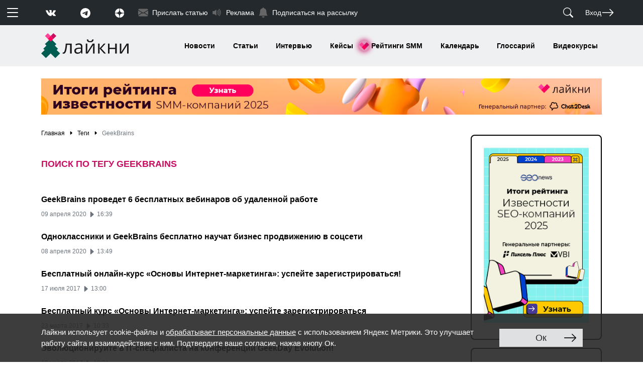

--- FILE ---
content_type: text/html; charset=UTF-8
request_url: https://www.likeni.ru/tags/geekbrains/
body_size: 148012
content:
<!doctype html>
<html lang="ru">
<head>
	<title>Поиск по тегу GeekBrains - Лайкни</title>
    <link rel="stylesheet" href="https://fonts.googleapis.com/css2?family=Merriweather:wght@400;900&display=swap">
    <link rel="stylesheet" href="/assets/css/style.css">
	<meta http-equiv="Content-Type" content="text/html; charset=UTF-8" />
<meta name="description" content="Поиск новостей и полезной информации по тегу GeekBrains на Лайкни." />
<script data-skip-moving="true">(function(w, d, n) {var cl = "bx-core";var ht = d.documentElement;var htc = ht ? ht.className : undefined;if (htc === undefined || htc.indexOf(cl) !== -1){return;}var ua = n.userAgent;if (/(iPad;)|(iPhone;)/i.test(ua)){cl += " bx-ios";}else if (/Windows/i.test(ua)){cl += ' bx-win';}else if (/Macintosh/i.test(ua)){cl += " bx-mac";}else if (/Linux/i.test(ua) && !/Android/i.test(ua)){cl += " bx-linux";}else if (/Android/i.test(ua)){cl += " bx-android";}cl += (/(ipad|iphone|android|mobile|touch)/i.test(ua) ? " bx-touch" : " bx-no-touch");cl += w.devicePixelRatio && w.devicePixelRatio >= 2? " bx-retina": " bx-no-retina";if (/AppleWebKit/.test(ua)){cl += " bx-chrome";}else if (/Opera/.test(ua)){cl += " bx-opera";}else if (/Firefox/.test(ua)){cl += " bx-firefox";}ht.className = htc ? htc + " " + cl : cl;})(window, document, navigator);</script>


<link href="/bitrix/js/ui/design-tokens/dist/ui.design-tokens.min.css?172063735023463" type="text/css"  rel="stylesheet" />
<link href="/bitrix/js/ui/fonts/opensans/ui.font.opensans.min.css?17206236652320" type="text/css"  rel="stylesheet" />
<link href="/bitrix/js/main/popup/dist/main.popup.bundle.min.css?172062423126598" type="text/css"  rel="stylesheet" />
<link href="/bitrix/js/socialservices/css/ss.min.css?17206237674772" type="text/css"  rel="stylesheet" />
<link href="/bitrix/cache/css/ru/likeni/template_57c6b0d5675d048614f794e4f8d4415d/template_57c6b0d5675d048614f794e4f8d4415d_v1.css?17683068394053" type="text/css"  data-template-style="true" rel="stylesheet" />
<link href="/bitrix/panel/main/popup.min.css?172062389120774" type="text/css"  data-template-style="true"  rel="stylesheet" />
<link href="//cdn.jsdelivr.net/npm/@fancyapps/ui@4.0/dist/fancybox.css" type="text/css"  rel="stylesheet" />
<link href="//cdnjs.cloudflare.com/ajax/libs/OwlCarousel2/2.3.4/assets/owl.carousel.min.css" type="text/css"  rel="stylesheet" />
<link href="//cdnjs.cloudflare.com/ajax/libs/OwlCarousel2/2.3.4/assets/owl.theme.default.min.css" type="text/css"  rel="stylesheet" />







<meta name="viewport" content="width=device-width, initial-scale=1">
<meta name="yandex-verification" content="00ddedf84522cb1a" />
<meta charset="utf-8">
<link href="https://www.likeni.ru/tags/geekbrains/" rel="canonical"/>
<link rel="amphtml" href="https://www.likeni.ru/tags/geekbrains/amp/"/>
<style>img.lazydbx{opacity:0}img.lazydbx:not(.initial){transition:opacity 1s}img.lazydbx.initial,img.lazydbx.loaded,img.lazydbx.error{opacity: 1}</style>




	<!-- Yandex.Metrika counter -->
	<noscript>
		<div><img src="https://mc.yandex.ru/watch/13890748" style="position:absolute; left:-9999px;" alt=""/></div>
	</noscript>
	<!-- /Yandex.Metrika counter -->
</head>
<body>
<header>
	<noindex class="d-none"><svg class="d-none" xmlns="http://www.w3.org/2000/svg" xmlns:xlink="http://www.w3.org/1999/xlink"><symbol fill="currentColor" class="bi bi-alarm" viewBox="0 0 16 16" id="alarm" xmlns="http://www.w3.org/2000/svg"><path d="M8.5 5.5a.5.5 0 00-1 0v3.362l-1.429 2.38a.5.5 0 10.858.515l1.5-2.5A.5.5 0 008.5 9V5.5z"/><path d="M6.5 0a.5.5 0 000 1H7v1.07a7.001 7.001 0 00-3.273 12.474l-.602.602a.5.5 0 00.707.708l.746-.746A6.97 6.97 0 008 16a6.97 6.97 0 003.422-.892l.746.746a.5.5 0 00.707-.708l-.601-.602A7.001 7.001 0 009 2.07V1h.5a.5.5 0 000-1h-3zm1.038 3.018a6.093 6.093 0 01.924 0 6 6 0 11-.924 0zM0 3.5c0 .753.333 1.429.86 1.887A8.035 8.035 0 014.387 1.86 2.5 2.5 0 000 3.5zM13.5 1c-.753 0-1.429.333-1.887.86a8.035 8.035 0 013.527 3.527A2.5 2.5 0 0013.5 1z"/></symbol><symbol fill="currentColor" class="bi bi-alarm-fill" viewBox="0 0 16 16" id="alarm-fill" xmlns="http://www.w3.org/2000/svg"><path d="M6 .5a.5.5 0 01.5-.5h3a.5.5 0 010 1H9v1.07a7.001 7.001 0 013.274 12.474l.601.602a.5.5 0 01-.707.708l-.746-.746A6.97 6.97 0 018 16a6.97 6.97 0 01-3.422-.892l-.746.746a.5.5 0 01-.707-.708l.602-.602A7.001 7.001 0 017 2.07V1h-.5A.5.5 0 016 .5zm2.5 5a.5.5 0 00-1 0v3.362l-1.429 2.38a.5.5 0 10.858.515l1.5-2.5A.5.5 0 008.5 9V5.5zM.86 5.387A2.5 2.5 0 114.387 1.86 8.035 8.035 0 00.86 5.387zM11.613 1.86a2.5 2.5 0 113.527 3.527 8.035 8.035 0 00-3.527-3.527z"/></symbol><symbol fill="currentColor" class="bi bi-align-bottom" viewBox="0 0 16 16" id="align-bottom" xmlns="http://www.w3.org/2000/svg"><rect width="4" height="12" x="6" y="1" rx="1"/><path d="M1.5 14a.5.5 0 000 1v-1zm13 1a.5.5 0 000-1v1zm-13 0h13v-1h-13v1z"/></symbol><symbol fill="currentColor" class="bi bi-align-center" viewBox="0 0 16 16" id="align-center" xmlns="http://www.w3.org/2000/svg"><path d="M8 1a.5.5 0 01.5.5V6h-1V1.5A.5.5 0 018 1zm0 14a.5.5 0 01-.5-.5V10h1v4.5a.5.5 0 01-.5.5zM2 7a1 1 0 011-1h10a1 1 0 011 1v2a1 1 0 01-1 1H3a1 1 0 01-1-1V7z"/></symbol><symbol fill="currentColor" class="bi bi-align-end" viewBox="0 0 16 16" id="align-end" xmlns="http://www.w3.org/2000/svg"><path fill-rule="evenodd" d="M14.5 1a.5.5 0 00-.5.5v13a.5.5 0 001 0v-13a.5.5 0 00-.5-.5z"/><path d="M13 7a1 1 0 00-1-1H2a1 1 0 00-1 1v2a1 1 0 001 1h10a1 1 0 001-1V7z"/></symbol><symbol fill="currentColor" class="bi bi-align-middle" viewBox="0 0 16 16" id="align-middle" xmlns="http://www.w3.org/2000/svg"><path d="M6 13a1 1 0 001 1h2a1 1 0 001-1V3a1 1 0 00-1-1H7a1 1 0 00-1 1v10zM1 8a.5.5 0 00.5.5H6v-1H1.5A.5.5 0 001 8zm14 0a.5.5 0 01-.5.5H10v-1h4.5a.5.5 0 01.5.5z"/></symbol><symbol fill="currentColor" class="bi bi-align-start" viewBox="0 0 16 16" id="align-start" xmlns="http://www.w3.org/2000/svg"><path fill-rule="evenodd" d="M1.5 1a.5.5 0 01.5.5v13a.5.5 0 01-1 0v-13a.5.5 0 01.5-.5z"/><path d="M3 7a1 1 0 011-1h10a1 1 0 011 1v2a1 1 0 01-1 1H4a1 1 0 01-1-1V7z"/></symbol><symbol fill="currentColor" class="bi bi-align-top" viewBox="0 0 16 16" id="align-top" xmlns="http://www.w3.org/2000/svg"><rect width="4" height="12" rx="1" transform="matrix(1 0 0 -1 6 15)"/><path d="M1.5 2a.5.5 0 010-1v1zm13-1a.5.5 0 010 1V1zm-13 0h13v1h-13V1z"/></symbol><symbol fill="currentColor" class="bi bi-alt" viewBox="0 0 16 16" id="alt" xmlns="http://www.w3.org/2000/svg"><path d="M1 13.5a.5.5 0 00.5.5h3.797a.5.5 0 00.439-.26L11 3h3.5a.5.5 0 000-1h-3.797a.5.5 0 00-.439.26L5 13H1.5a.5.5 0 00-.5.5zm10 0a.5.5 0 00.5.5h3a.5.5 0 000-1h-3a.5.5 0 00-.5.5z"/></symbol><symbol fill="currentColor" class="bi bi-app" viewBox="0 0 16 16" id="app" xmlns="http://www.w3.org/2000/svg"><path d="M11 2a3 3 0 013 3v6a3 3 0 01-3 3H5a3 3 0 01-3-3V5a3 3 0 013-3h6zM5 1a4 4 0 00-4 4v6a4 4 0 004 4h6a4 4 0 004-4V5a4 4 0 00-4-4H5z"/></symbol><symbol fill="currentColor" class="bi bi-app-indicator" viewBox="0 0 16 16" id="app-indicator" xmlns="http://www.w3.org/2000/svg"><path d="M5.5 2A3.5 3.5 0 002 5.5v5A3.5 3.5 0 005.5 14h5a3.5 3.5 0 003.5-3.5V8a.5.5 0 011 0v2.5a4.5 4.5 0 01-4.5 4.5h-5A4.5 4.5 0 011 10.5v-5A4.5 4.5 0 015.5 1H8a.5.5 0 010 1H5.5z"/><path d="M16 3a3 3 0 11-6 0 3 3 0 016 0z"/></symbol><symbol fill="currentColor" class="bi bi-archive" viewBox="0 0 16 16" id="archive" xmlns="http://www.w3.org/2000/svg"><path d="M0 2a1 1 0 011-1h14a1 1 0 011 1v2a1 1 0 01-1 1v7.5a2.5 2.5 0 01-2.5 2.5h-9A2.5 2.5 0 011 12.5V5a1 1 0 01-1-1V2zm2 3v7.5A1.5 1.5 0 003.5 14h9a1.5 1.5 0 001.5-1.5V5H2zm13-3H1v2h14V2zM5 7.5a.5.5 0 01.5-.5h5a.5.5 0 010 1h-5a.5.5 0 01-.5-.5z"/></symbol><symbol fill="currentColor" class="bi bi-archive-fill" viewBox="0 0 16 16" id="archive-fill" xmlns="http://www.w3.org/2000/svg"><path d="M12.643 15C13.979 15 15 13.845 15 12.5V5H1v7.5C1 13.845 2.021 15 3.357 15h9.286zM5.5 7h5a.5.5 0 010 1h-5a.5.5 0 010-1zM.8 1a.8.8 0 00-.8.8V3a.8.8 0 00.8.8h14.4A.8.8 0 0016 3V1.8a.8.8 0 00-.8-.8H.8z"/></symbol><symbol fill="currentColor" class="bi bi-arrow-90deg-down" viewBox="0 0 16 16" id="arrow-90deg-down" xmlns="http://www.w3.org/2000/svg"><path fill-rule="evenodd" d="M4.854 14.854a.5.5 0 01-.708 0l-4-4a.5.5 0 01.708-.708L4 13.293V3.5A2.5 2.5 0 016.5 1h8a.5.5 0 010 1h-8A1.5 1.5 0 005 3.5v9.793l3.146-3.147a.5.5 0 01.708.708l-4 4z"/></symbol><symbol fill="currentColor" class="bi bi-arrow-90deg-left" viewBox="0 0 16 16" id="arrow-90deg-left" xmlns="http://www.w3.org/2000/svg"><path fill-rule="evenodd" d="M1.146 4.854a.5.5 0 010-.708l4-4a.5.5 0 11.708.708L2.707 4H12.5A2.5 2.5 0 0115 6.5v8a.5.5 0 01-1 0v-8A1.5 1.5 0 0012.5 5H2.707l3.147 3.146a.5.5 0 11-.708.708l-4-4z"/></symbol><symbol fill="currentColor" class="bi bi-arrow-90deg-right" viewBox="0 0 16 16" id="arrow-90deg-right" xmlns="http://www.w3.org/2000/svg"><path fill-rule="evenodd" d="M14.854 4.854a.5.5 0 000-.708l-4-4a.5.5 0 00-.708.708L13.293 4H3.5A2.5 2.5 0 001 6.5v8a.5.5 0 001 0v-8A1.5 1.5 0 013.5 5h9.793l-3.147 3.146a.5.5 0 00.708.708l4-4z"/></symbol><symbol fill="currentColor" class="bi bi-arrow-90deg-up" viewBox="0 0 16 16" id="arrow-90deg-up" xmlns="http://www.w3.org/2000/svg"><path fill-rule="evenodd" d="M4.854 1.146a.5.5 0 00-.708 0l-4 4a.5.5 0 10.708.708L4 2.707V12.5A2.5 2.5 0 006.5 15h8a.5.5 0 000-1h-8A1.5 1.5 0 015 12.5V2.707l3.146 3.147a.5.5 0 10.708-.708l-4-4z"/></symbol><symbol fill="currentColor" class="bi bi-arrow-bar-down" viewBox="0 0 16 16" id="arrow-bar-down" xmlns="http://www.w3.org/2000/svg"><path fill-rule="evenodd" d="M1 3.5a.5.5 0 01.5-.5h13a.5.5 0 010 1h-13a.5.5 0 01-.5-.5zM8 6a.5.5 0 01.5.5v5.793l2.146-2.147a.5.5 0 01.708.708l-3 3a.5.5 0 01-.708 0l-3-3a.5.5 0 01.708-.708L7.5 12.293V6.5A.5.5 0 018 6z"/></symbol><symbol fill="currentColor" class="bi bi-arrow-bar-left" viewBox="0 0 16 16" id="arrow-bar-left" xmlns="http://www.w3.org/2000/svg"><path fill-rule="evenodd" d="M12.5 15a.5.5 0 01-.5-.5v-13a.5.5 0 011 0v13a.5.5 0 01-.5.5zM10 8a.5.5 0 01-.5.5H3.707l2.147 2.146a.5.5 0 01-.708.708l-3-3a.5.5 0 010-.708l3-3a.5.5 0 11.708.708L3.707 7.5H9.5a.5.5 0 01.5.5z"/></symbol><symbol fill="currentColor" class="bi bi-arrow-bar-right" viewBox="0 0 16 16" id="arrow-bar-right" xmlns="http://www.w3.org/2000/svg"><path fill-rule="evenodd" d="M6 8a.5.5 0 00.5.5h5.793l-2.147 2.146a.5.5 0 00.708.708l3-3a.5.5 0 000-.708l-3-3a.5.5 0 00-.708.708L12.293 7.5H6.5A.5.5 0 006 8zm-2.5 7a.5.5 0 01-.5-.5v-13a.5.5 0 011 0v13a.5.5 0 01-.5.5z"/></symbol><symbol fill="currentColor" class="bi bi-arrow-bar-up" viewBox="0 0 16 16" id="arrow-bar-up" xmlns="http://www.w3.org/2000/svg"><path fill-rule="evenodd" d="M8 10a.5.5 0 00.5-.5V3.707l2.146 2.147a.5.5 0 00.708-.708l-3-3a.5.5 0 00-.708 0l-3 3a.5.5 0 10.708.708L7.5 3.707V9.5a.5.5 0 00.5.5zm-7 2.5a.5.5 0 01.5-.5h13a.5.5 0 010 1h-13a.5.5 0 01-.5-.5z"/></symbol><symbol fill="currentColor" class="bi bi-arrow-clockwise" viewBox="0 0 16 16" id="arrow-clockwise" xmlns="http://www.w3.org/2000/svg"><path fill-rule="evenodd" d="M8 3a5 5 0 104.546 2.914.5.5 0 01.908-.417A6 6 0 118 2v1z"/><path d="M8 4.466V.534a.25.25 0 01.41-.192l2.36 1.966c.12.1.12.284 0 .384L8.41 4.658A.25.25 0 018 4.466z"/></symbol><symbol fill="currentColor" class="bi bi-arrow-counterclockwise" viewBox="0 0 16 16" id="arrow-counterclockwise" xmlns="http://www.w3.org/2000/svg"><path fill-rule="evenodd" d="M8 3a5 5 0 11-4.546 2.914.5.5 0 00-.908-.417A6 6 0 108 2v1z"/><path d="M8 4.466V.534a.25.25 0 00-.41-.192L5.23 2.308a.25.25 0 000 .384l2.36 1.966A.25.25 0 008 4.466z"/></symbol><symbol fill="currentColor" class="bi bi-arrow-down" viewBox="0 0 16 16" id="arrow-down" xmlns="http://www.w3.org/2000/svg"><path fill-rule="evenodd" d="M8 1a.5.5 0 01.5.5v11.793l3.146-3.147a.5.5 0 01.708.708l-4 4a.5.5 0 01-.708 0l-4-4a.5.5 0 01.708-.708L7.5 13.293V1.5A.5.5 0 018 1z"/></symbol><symbol fill="currentColor" class="bi bi-arrow-down-circle" viewBox="0 0 16 16" id="arrow-down-circle" xmlns="http://www.w3.org/2000/svg"><path fill-rule="evenodd" d="M1 8a7 7 0 1014 0A7 7 0 001 8zm15 0A8 8 0 110 8a8 8 0 0116 0zM8.5 4.5a.5.5 0 00-1 0v5.793L5.354 8.146a.5.5 0 10-.708.708l3 3a.5.5 0 00.708 0l3-3a.5.5 0 00-.708-.708L8.5 10.293V4.5z"/></symbol><symbol fill="currentColor" class="bi bi-arrow-down-circle-fill" viewBox="0 0 16 16" id="arrow-down-circle-fill" xmlns="http://www.w3.org/2000/svg"><path d="M16 8A8 8 0 110 8a8 8 0 0116 0zM8.5 4.5a.5.5 0 00-1 0v5.793L5.354 8.146a.5.5 0 10-.708.708l3 3a.5.5 0 00.708 0l3-3a.5.5 0 00-.708-.708L8.5 10.293V4.5z"/></symbol><symbol fill="currentColor" class="bi bi-arrow-down-left" viewBox="0 0 16 16" id="arrow-down-left" xmlns="http://www.w3.org/2000/svg"><path fill-rule="evenodd" d="M2 13.5a.5.5 0 00.5.5h6a.5.5 0 000-1H3.707L13.854 2.854a.5.5 0 00-.708-.708L3 12.293V7.5a.5.5 0 00-1 0v6z"/></symbol><symbol fill="currentColor" class="bi bi-arrow-down-left-circle" viewBox="0 0 16 16" id="arrow-down-left-circle" xmlns="http://www.w3.org/2000/svg"><path fill-rule="evenodd" d="M1 8a7 7 0 1014 0A7 7 0 001 8zm15 0A8 8 0 110 8a8 8 0 0116 0zm-5.904-2.854a.5.5 0 11.707.708L6.707 9.95h2.768a.5.5 0 110 1H5.5a.5.5 0 01-.5-.5V6.475a.5.5 0 111 0v2.768l4.096-4.097z"/></symbol><symbol fill="currentColor" class="bi bi-arrow-down-left-circle-fill" viewBox="0 0 16 16" id="arrow-down-left-circle-fill" xmlns="http://www.w3.org/2000/svg"><path d="M16 8A8 8 0 100 8a8 8 0 0016 0zm-5.904-2.803a.5.5 0 11.707.707L6.707 10h2.768a.5.5 0 010 1H5.5a.5.5 0 01-.5-.5V6.525a.5.5 0 011 0v2.768l4.096-4.096z"/></symbol><symbol fill="currentColor" class="bi bi-arrow-down-left-square" viewBox="0 0 16 16" id="arrow-down-left-square" xmlns="http://www.w3.org/2000/svg"><path fill-rule="evenodd" d="M15 2a1 1 0 00-1-1H2a1 1 0 00-1 1v12a1 1 0 001 1h12a1 1 0 001-1V2zM0 2a2 2 0 012-2h12a2 2 0 012 2v12a2 2 0 01-2 2H2a2 2 0 01-2-2V2zm10.096 3.146a.5.5 0 11.707.708L6.707 9.95h2.768a.5.5 0 110 1H5.5a.5.5 0 01-.5-.5V6.475a.5.5 0 111 0v2.768l4.096-4.097z"/></symbol><symbol fill="currentColor" class="bi bi-arrow-down-left-square-fill" viewBox="0 0 16 16" id="arrow-down-left-square-fill" xmlns="http://www.w3.org/2000/svg"><path d="M2 16a2 2 0 01-2-2V2a2 2 0 012-2h12a2 2 0 012 2v12a2 2 0 01-2 2H2zm8.096-10.803L6 9.293V6.525a.5.5 0 00-1 0V10.5a.5.5 0 00.5.5h3.975a.5.5 0 000-1H6.707l4.096-4.096a.5.5 0 10-.707-.707z"/></symbol><symbol fill="currentColor" class="bi bi-arrow-down-right" viewBox="0 0 16 16" id="arrow-down-right" xmlns="http://www.w3.org/2000/svg"><path fill-rule="evenodd" d="M14 13.5a.5.5 0 01-.5.5h-6a.5.5 0 010-1h4.793L2.146 2.854a.5.5 0 11.708-.708L13 12.293V7.5a.5.5 0 011 0v6z"/></symbol><symbol fill="currentColor" class="bi bi-arrow-down-right-circle" viewBox="0 0 16 16" id="arrow-down-right-circle" xmlns="http://www.w3.org/2000/svg"><path fill-rule="evenodd" d="M1 8a7 7 0 1014 0A7 7 0 001 8zm15 0A8 8 0 110 8a8 8 0 0116 0zM5.854 5.146a.5.5 0 10-.708.708L9.243 9.95H6.475a.5.5 0 100 1h3.975a.5.5 0 00.5-.5V6.475a.5.5 0 10-1 0v2.768L5.854 5.146z"/></symbol><symbol fill="currentColor" class="bi bi-arrow-down-right-circle-fill" viewBox="0 0 16 16" id="arrow-down-right-circle-fill" xmlns="http://www.w3.org/2000/svg"><path d="M0 8a8 8 0 1116 0A8 8 0 010 8zm5.904-2.803a.5.5 0 10-.707.707L9.293 10H6.525a.5.5 0 000 1H10.5a.5.5 0 00.5-.5V6.525a.5.5 0 00-1 0v2.768L5.904 5.197z"/></symbol><symbol fill="currentColor" class="bi bi-arrow-down-right-square" viewBox="0 0 16 16" id="arrow-down-right-square" xmlns="http://www.w3.org/2000/svg"><path fill-rule="evenodd" d="M15 2a1 1 0 00-1-1H2a1 1 0 00-1 1v12a1 1 0 001 1h12a1 1 0 001-1V2zM0 2a2 2 0 012-2h12a2 2 0 012 2v12a2 2 0 01-2 2H2a2 2 0 01-2-2V2zm5.854 3.146a.5.5 0 10-.708.708L9.243 9.95H6.475a.5.5 0 100 1h3.975a.5.5 0 00.5-.5V6.475a.5.5 0 10-1 0v2.768L5.854 5.146z"/></symbol><symbol fill="currentColor" class="bi bi-arrow-down-right-square-fill" viewBox="0 0 16 16" id="arrow-down-right-square-fill" xmlns="http://www.w3.org/2000/svg"><path d="M14 16a2 2 0 002-2V2a2 2 0 00-2-2H2a2 2 0 00-2 2v12a2 2 0 002 2h12zM5.904 5.197L10 9.293V6.525a.5.5 0 011 0V10.5a.5.5 0 01-.5.5H6.525a.5.5 0 010-1h2.768L5.197 5.904a.5.5 0 01.707-.707z"/></symbol><symbol fill="currentColor" class="bi bi-arrow-down-short" viewBox="0 0 16 16" id="arrow-down-short" xmlns="http://www.w3.org/2000/svg"><path fill-rule="evenodd" d="M8 4a.5.5 0 01.5.5v5.793l2.146-2.147a.5.5 0 01.708.708l-3 3a.5.5 0 01-.708 0l-3-3a.5.5 0 11.708-.708L7.5 10.293V4.5A.5.5 0 018 4z"/></symbol><symbol fill="currentColor" class="bi bi-arrow-down-square" viewBox="0 0 16 16" id="arrow-down-square" xmlns="http://www.w3.org/2000/svg"><path fill-rule="evenodd" d="M15 2a1 1 0 00-1-1H2a1 1 0 00-1 1v12a1 1 0 001 1h12a1 1 0 001-1V2zM0 2a2 2 0 012-2h12a2 2 0 012 2v12a2 2 0 01-2 2H2a2 2 0 01-2-2V2zm8.5 2.5a.5.5 0 00-1 0v5.793L5.354 8.146a.5.5 0 10-.708.708l3 3a.5.5 0 00.708 0l3-3a.5.5 0 00-.708-.708L8.5 10.293V4.5z"/></symbol><symbol fill="currentColor" class="bi bi-arrow-down-square-fill" viewBox="0 0 16 16" id="arrow-down-square-fill" xmlns="http://www.w3.org/2000/svg"><path d="M2 0a2 2 0 00-2 2v12a2 2 0 002 2h12a2 2 0 002-2V2a2 2 0 00-2-2H2zm6.5 4.5v5.793l2.146-2.147a.5.5 0 01.708.708l-3 3a.5.5 0 01-.708 0l-3-3a.5.5 0 11.708-.708L7.5 10.293V4.5a.5.5 0 011 0z"/></symbol><symbol fill="currentColor" class="bi bi-arrow-down-up" viewBox="0 0 16 16" id="arrow-down-up" xmlns="http://www.w3.org/2000/svg"><path fill-rule="evenodd" d="M11.5 15a.5.5 0 00.5-.5V2.707l3.146 3.147a.5.5 0 00.708-.708l-4-4a.5.5 0 00-.708 0l-4 4a.5.5 0 10.708.708L11 2.707V14.5a.5.5 0 00.5.5zm-7-14a.5.5 0 01.5.5v11.793l3.146-3.147a.5.5 0 01.708.708l-4 4a.5.5 0 01-.708 0l-4-4a.5.5 0 01.708-.708L4 13.293V1.5a.5.5 0 01.5-.5z"/></symbol><symbol fill="currentColor" class="bi bi-arrow-left" viewBox="0 0 16 16" id="arrow-left" xmlns="http://www.w3.org/2000/svg"><path fill-rule="evenodd" d="M15 8a.5.5 0 00-.5-.5H2.707l3.147-3.146a.5.5 0 10-.708-.708l-4 4a.5.5 0 000 .708l4 4a.5.5 0 00.708-.708L2.707 8.5H14.5A.5.5 0 0015 8z"/></symbol><symbol fill="currentColor" class="bi bi-arrow-left-circle" viewBox="0 0 16 16" id="arrow-left-circle" xmlns="http://www.w3.org/2000/svg"><path fill-rule="evenodd" d="M1 8a7 7 0 1014 0A7 7 0 001 8zm15 0A8 8 0 110 8a8 8 0 0116 0zm-4.5-.5a.5.5 0 010 1H5.707l2.147 2.146a.5.5 0 01-.708.708l-3-3a.5.5 0 010-.708l3-3a.5.5 0 11.708.708L5.707 7.5H11.5z"/></symbol><symbol fill="currentColor" class="bi bi-arrow-left-circle-fill" viewBox="0 0 16 16" id="arrow-left-circle-fill" xmlns="http://www.w3.org/2000/svg"><path d="M8 0a8 8 0 100 16A8 8 0 008 0zm3.5 7.5a.5.5 0 010 1H5.707l2.147 2.146a.5.5 0 01-.708.708l-3-3a.5.5 0 010-.708l3-3a.5.5 0 11.708.708L5.707 7.5H11.5z"/></symbol><symbol fill="currentColor" class="bi bi-arrow-left-right" viewBox="0 0 16 16" id="arrow-left-right" xmlns="http://www.w3.org/2000/svg"><path fill-rule="evenodd" d="M1 11.5a.5.5 0 00.5.5h11.793l-3.147 3.146a.5.5 0 00.708.708l4-4a.5.5 0 000-.708l-4-4a.5.5 0 00-.708.708L13.293 11H1.5a.5.5 0 00-.5.5zm14-7a.5.5 0 01-.5.5H2.707l3.147 3.146a.5.5 0 11-.708.708l-4-4a.5.5 0 010-.708l4-4a.5.5 0 11.708.708L2.707 4H14.5a.5.5 0 01.5.5z"/></symbol><symbol fill="currentColor" class="bi bi-arrow-left-short" viewBox="0 0 16 16" id="arrow-left-short" xmlns="http://www.w3.org/2000/svg"><path fill-rule="evenodd" d="M12 8a.5.5 0 01-.5.5H5.707l2.147 2.146a.5.5 0 01-.708.708l-3-3a.5.5 0 010-.708l3-3a.5.5 0 11.708.708L5.707 7.5H11.5a.5.5 0 01.5.5z"/></symbol><symbol fill="currentColor" class="bi bi-arrow-left-square" viewBox="0 0 16 16" id="arrow-left-square" xmlns="http://www.w3.org/2000/svg"><path fill-rule="evenodd" d="M15 2a1 1 0 00-1-1H2a1 1 0 00-1 1v12a1 1 0 001 1h12a1 1 0 001-1V2zM0 2a2 2 0 012-2h12a2 2 0 012 2v12a2 2 0 01-2 2H2a2 2 0 01-2-2V2zm11.5 5.5a.5.5 0 010 1H5.707l2.147 2.146a.5.5 0 01-.708.708l-3-3a.5.5 0 010-.708l3-3a.5.5 0 11.708.708L5.707 7.5H11.5z"/></symbol><symbol fill="currentColor" class="bi bi-arrow-left-square-fill" viewBox="0 0 16 16" id="arrow-left-square-fill" xmlns="http://www.w3.org/2000/svg"><path d="M16 14a2 2 0 01-2 2H2a2 2 0 01-2-2V2a2 2 0 012-2h12a2 2 0 012 2v12zm-4.5-6.5H5.707l2.147-2.146a.5.5 0 10-.708-.708l-3 3a.5.5 0 000 .708l3 3a.5.5 0 00.708-.708L5.707 8.5H11.5a.5.5 0 000-1z"/></symbol><symbol fill="currentColor" class="bi bi-arrow-repeat" viewBox="0 0 16 16" id="arrow-repeat" xmlns="http://www.w3.org/2000/svg"><path d="M11.534 7h3.932a.25.25 0 01.192.41l-1.966 2.36a.25.25 0 01-.384 0l-1.966-2.36a.25.25 0 01.192-.41zm-11 2h3.932a.25.25 0 00.192-.41L2.692 6.23a.25.25 0 00-.384 0L.342 8.59A.25.25 0 00.534 9z"/><path fill-rule="evenodd" d="M8 3c-1.552 0-2.94.707-3.857 1.818a.5.5 0 11-.771-.636A6.002 6.002 0 0113.917 7H12.9A5.002 5.002 0 008 3zM3.1 9a5.002 5.002 0 008.757 2.182.5.5 0 11.771.636A6.002 6.002 0 012.083 9H3.1z"/></symbol><symbol fill="currentColor" class="bi bi-arrow-return-left" viewBox="0 0 16 16" id="arrow-return-left" xmlns="http://www.w3.org/2000/svg"><path fill-rule="evenodd" d="M14.5 1.5a.5.5 0 01.5.5v4.8a2.5 2.5 0 01-2.5 2.5H2.707l3.347 3.346a.5.5 0 01-.708.708l-4.2-4.2a.5.5 0 010-.708l4-4a.5.5 0 11.708.708L2.707 8.3H12.5A1.5 1.5 0 0014 6.8V2a.5.5 0 01.5-.5z"/></symbol><symbol fill="currentColor" class="bi bi-arrow-return-right" viewBox="0 0 16 16" id="arrow-return-right" xmlns="http://www.w3.org/2000/svg"><path fill-rule="evenodd" d="M1.5 1.5A.5.5 0 001 2v4.8a2.5 2.5 0 002.5 2.5h9.793l-3.347 3.346a.5.5 0 00.708.708l4.2-4.2a.5.5 0 000-.708l-4-4a.5.5 0 00-.708.708L13.293 8.3H3.5A1.5 1.5 0 012 6.8V2a.5.5 0 00-.5-.5z"/></symbol><symbol fill="currentColor" class="bi bi-arrow-right" viewBox="0 0 16 16" id="arrow-right" xmlns="http://www.w3.org/2000/svg"><path fill-rule="evenodd" d="M1 8a.5.5 0 01.5-.5h11.793l-3.147-3.146a.5.5 0 01.708-.708l4 4a.5.5 0 010 .708l-4 4a.5.5 0 01-.708-.708L13.293 8.5H1.5A.5.5 0 011 8z"/></symbol><symbol fill="currentColor" class="bi bi-arrow-right-circle" viewBox="0 0 16 16" id="arrow-right-circle" xmlns="http://www.w3.org/2000/svg"><path fill-rule="evenodd" d="M1 8a7 7 0 1014 0A7 7 0 001 8zm15 0A8 8 0 110 8a8 8 0 0116 0zM4.5 7.5a.5.5 0 000 1h5.793l-2.147 2.146a.5.5 0 00.708.708l3-3a.5.5 0 000-.708l-3-3a.5.5 0 10-.708.708L10.293 7.5H4.5z"/></symbol><symbol fill="currentColor" class="bi bi-arrow-right-circle-fill" viewBox="0 0 16 16" id="arrow-right-circle-fill" xmlns="http://www.w3.org/2000/svg"><path d="M8 0a8 8 0 110 16A8 8 0 018 0zM4.5 7.5a.5.5 0 000 1h5.793l-2.147 2.146a.5.5 0 00.708.708l3-3a.5.5 0 000-.708l-3-3a.5.5 0 10-.708.708L10.293 7.5H4.5z"/></symbol><symbol fill="currentColor" class="bi bi-arrow-right-short" viewBox="0 0 16 16" id="arrow-right-short" xmlns="http://www.w3.org/2000/svg"><path fill-rule="evenodd" d="M4 8a.5.5 0 01.5-.5h5.793L8.146 5.354a.5.5 0 11.708-.708l3 3a.5.5 0 010 .708l-3 3a.5.5 0 01-.708-.708L10.293 8.5H4.5A.5.5 0 014 8z"/></symbol><symbol fill="currentColor" class="bi bi-arrow-right-square" viewBox="0 0 16 16" id="arrow-right-square" xmlns="http://www.w3.org/2000/svg"><path fill-rule="evenodd" d="M15 2a1 1 0 00-1-1H2a1 1 0 00-1 1v12a1 1 0 001 1h12a1 1 0 001-1V2zM0 2a2 2 0 012-2h12a2 2 0 012 2v12a2 2 0 01-2 2H2a2 2 0 01-2-2V2zm4.5 5.5a.5.5 0 000 1h5.793l-2.147 2.146a.5.5 0 00.708.708l3-3a.5.5 0 000-.708l-3-3a.5.5 0 10-.708.708L10.293 7.5H4.5z"/></symbol><symbol fill="currentColor" class="bi bi-arrow-right-square-fill" viewBox="0 0 16 16" id="arrow-right-square-fill" xmlns="http://www.w3.org/2000/svg"><path d="M0 14a2 2 0 002 2h12a2 2 0 002-2V2a2 2 0 00-2-2H2a2 2 0 00-2 2v12zm4.5-6.5h5.793L8.146 5.354a.5.5 0 11.708-.708l3 3a.5.5 0 010 .708l-3 3a.5.5 0 01-.708-.708L10.293 8.5H4.5a.5.5 0 010-1z"/></symbol><symbol fill="currentColor" class="bi bi-arrow-up" viewBox="0 0 16 16" id="arrow-up" xmlns="http://www.w3.org/2000/svg"><path fill-rule="evenodd" d="M8 15a.5.5 0 00.5-.5V2.707l3.146 3.147a.5.5 0 00.708-.708l-4-4a.5.5 0 00-.708 0l-4 4a.5.5 0 10.708.708L7.5 2.707V14.5a.5.5 0 00.5.5z"/></symbol><symbol fill="currentColor" class="bi bi-arrow-up-circle" viewBox="0 0 16 16" id="arrow-up-circle" xmlns="http://www.w3.org/2000/svg"><path fill-rule="evenodd" d="M1 8a7 7 0 1014 0A7 7 0 001 8zm15 0A8 8 0 110 8a8 8 0 0116 0zm-7.5 3.5a.5.5 0 01-1 0V5.707L5.354 7.854a.5.5 0 11-.708-.708l3-3a.5.5 0 01.708 0l3 3a.5.5 0 01-.708.708L8.5 5.707V11.5z"/></symbol><symbol fill="currentColor" class="bi bi-arrow-up-circle-fill" viewBox="0 0 16 16" id="arrow-up-circle-fill" xmlns="http://www.w3.org/2000/svg"><path d="M16 8A8 8 0 100 8a8 8 0 0016 0zm-7.5 3.5a.5.5 0 01-1 0V5.707L5.354 7.854a.5.5 0 11-.708-.708l3-3a.5.5 0 01.708 0l3 3a.5.5 0 01-.708.708L8.5 5.707V11.5z"/></symbol><symbol fill="currentColor" class="bi bi-arrow-up-left" viewBox="0 0 16 16" id="arrow-up-left" xmlns="http://www.w3.org/2000/svg"><path fill-rule="evenodd" d="M2 2.5a.5.5 0 01.5-.5h6a.5.5 0 010 1H3.707l10.147 10.146a.5.5 0 01-.708.708L3 3.707V8.5a.5.5 0 01-1 0v-6z"/></symbol><symbol fill="currentColor" class="bi bi-arrow-up-left-circle" viewBox="0 0 16 16" id="arrow-up-left-circle" xmlns="http://www.w3.org/2000/svg"><path fill-rule="evenodd" d="M1 8a7 7 0 1014 0A7 7 0 001 8zm15 0A8 8 0 110 8a8 8 0 0116 0zm-5.904 2.803a.5.5 0 10.707-.707L6.707 6h2.768a.5.5 0 100-1H5.5a.5.5 0 00-.5.5v3.975a.5.5 0 001 0V6.707l4.096 4.096z"/></symbol><symbol fill="currentColor" class="bi bi-arrow-up-left-circle-fill" viewBox="0 0 16 16" id="arrow-up-left-circle-fill" xmlns="http://www.w3.org/2000/svg"><path d="M16 8A8 8 0 110 8a8 8 0 0116 0zm-5.904 2.803a.5.5 0 10.707-.707L6.707 6h2.768a.5.5 0 100-1H5.5a.5.5 0 00-.5.5v3.975a.5.5 0 001 0V6.707l4.096 4.096z"/></symbol><symbol fill="currentColor" class="bi bi-arrow-up-left-square" viewBox="0 0 16 16" id="arrow-up-left-square" xmlns="http://www.w3.org/2000/svg"><path fill-rule="evenodd" d="M15 2a1 1 0 00-1-1H2a1 1 0 00-1 1v12a1 1 0 001 1h12a1 1 0 001-1V2zM0 2a2 2 0 012-2h12a2 2 0 012 2v12a2 2 0 01-2 2H2a2 2 0 01-2-2V2zm10.096 8.803a.5.5 0 10.707-.707L6.707 6h2.768a.5.5 0 100-1H5.5a.5.5 0 00-.5.5v3.975a.5.5 0 001 0V6.707l4.096 4.096z"/></symbol><symbol fill="currentColor" class="bi bi-arrow-up-left-square-fill" viewBox="0 0 16 16" id="arrow-up-left-square-fill" xmlns="http://www.w3.org/2000/svg"><path d="M2 0a2 2 0 00-2 2v12a2 2 0 002 2h12a2 2 0 002-2V2a2 2 0 00-2-2H2zm8.096 10.803L6 6.707v2.768a.5.5 0 01-1 0V5.5a.5.5 0 01.5-.5h3.975a.5.5 0 110 1H6.707l4.096 4.096a.5.5 0 11-.707.707z"/></symbol><symbol fill="currentColor" class="bi bi-arrow-up-right" viewBox="0 0 16 16" id="arrow-up-right" xmlns="http://www.w3.org/2000/svg"><path fill-rule="evenodd" d="M14 2.5a.5.5 0 00-.5-.5h-6a.5.5 0 000 1h4.793L2.146 13.146a.5.5 0 00.708.708L13 3.707V8.5a.5.5 0 001 0v-6z"/></symbol><symbol fill="currentColor" class="bi bi-arrow-up-right-circle" viewBox="0 0 16 16" id="arrow-up-right-circle" xmlns="http://www.w3.org/2000/svg"><path fill-rule="evenodd" d="M1 8a7 7 0 1014 0A7 7 0 001 8zm15 0A8 8 0 110 8a8 8 0 0116 0zM5.854 10.803a.5.5 0 11-.708-.707L9.243 6H6.475a.5.5 0 110-1h3.975a.5.5 0 01.5.5v3.975a.5.5 0 11-1 0V6.707l-4.096 4.096z"/></symbol><symbol fill="currentColor" class="bi bi-arrow-up-right-circle-fill" viewBox="0 0 16 16" id="arrow-up-right-circle-fill" xmlns="http://www.w3.org/2000/svg"><path d="M0 8a8 8 0 1016 0A8 8 0 000 8zm5.904 2.803a.5.5 0 11-.707-.707L9.293 6H6.525a.5.5 0 110-1H10.5a.5.5 0 01.5.5v3.975a.5.5 0 01-1 0V6.707l-4.096 4.096z"/></symbol><symbol fill="currentColor" class="bi bi-arrow-up-right-square" viewBox="0 0 16 16" id="arrow-up-right-square" xmlns="http://www.w3.org/2000/svg"><path fill-rule="evenodd" d="M15 2a1 1 0 00-1-1H2a1 1 0 00-1 1v12a1 1 0 001 1h12a1 1 0 001-1V2zM0 2a2 2 0 012-2h12a2 2 0 012 2v12a2 2 0 01-2 2H2a2 2 0 01-2-2V2zm5.854 8.803a.5.5 0 11-.708-.707L9.243 6H6.475a.5.5 0 110-1h3.975a.5.5 0 01.5.5v3.975a.5.5 0 11-1 0V6.707l-4.096 4.096z"/></symbol><symbol fill="currentColor" class="bi bi-arrow-up-right-square-fill" viewBox="0 0 16 16" id="arrow-up-right-square-fill" xmlns="http://www.w3.org/2000/svg"><path d="M14 0a2 2 0 012 2v12a2 2 0 01-2 2H2a2 2 0 01-2-2V2a2 2 0 012-2h12zM5.904 10.803L10 6.707v2.768a.5.5 0 001 0V5.5a.5.5 0 00-.5-.5H6.525a.5.5 0 100 1h2.768l-4.096 4.096a.5.5 0 00.707.707z"/></symbol><symbol fill="currentColor" class="bi bi-arrow-up-short" viewBox="0 0 16 16" id="arrow-up-short" xmlns="http://www.w3.org/2000/svg"><path fill-rule="evenodd" d="M8 12a.5.5 0 00.5-.5V5.707l2.146 2.147a.5.5 0 00.708-.708l-3-3a.5.5 0 00-.708 0l-3 3a.5.5 0 10.708.708L7.5 5.707V11.5a.5.5 0 00.5.5z"/></symbol><symbol fill="currentColor" class="bi bi-arrow-up-square" viewBox="0 0 16 16" id="arrow-up-square" xmlns="http://www.w3.org/2000/svg"><path fill-rule="evenodd" d="M15 2a1 1 0 00-1-1H2a1 1 0 00-1 1v12a1 1 0 001 1h12a1 1 0 001-1V2zM0 2a2 2 0 012-2h12a2 2 0 012 2v12a2 2 0 01-2 2H2a2 2 0 01-2-2V2zm8.5 9.5a.5.5 0 01-1 0V5.707L5.354 7.854a.5.5 0 11-.708-.708l3-3a.5.5 0 01.708 0l3 3a.5.5 0 01-.708.708L8.5 5.707V11.5z"/></symbol><symbol fill="currentColor" class="bi bi-arrow-up-square-fill" viewBox="0 0 16 16" id="arrow-up-square-fill" xmlns="http://www.w3.org/2000/svg"><path d="M2 16a2 2 0 01-2-2V2a2 2 0 012-2h12a2 2 0 012 2v12a2 2 0 01-2 2H2zm6.5-4.5V5.707l2.146 2.147a.5.5 0 00.708-.708l-3-3a.5.5 0 00-.708 0l-3 3a.5.5 0 10.708.708L7.5 5.707V11.5a.5.5 0 001 0z"/></symbol><symbol fill="currentColor" class="bi bi-arrows-angle-contract" viewBox="0 0 16 16" id="arrows-angle-contract" xmlns="http://www.w3.org/2000/svg"><path fill-rule="evenodd" d="M.172 15.828a.5.5 0 00.707 0l4.096-4.096V14.5a.5.5 0 101 0v-3.975a.5.5 0 00-.5-.5H1.5a.5.5 0 000 1h2.768L.172 15.121a.5.5 0 000 .707zM15.828.172a.5.5 0 00-.707 0l-4.096 4.096V1.5a.5.5 0 10-1 0v3.975a.5.5 0 00.5.5H14.5a.5.5 0 000-1h-2.768L15.828.879a.5.5 0 000-.707z"/></symbol><symbol fill="currentColor" class="bi bi-arrows-angle-expand" viewBox="0 0 16 16" id="arrows-angle-expand" xmlns="http://www.w3.org/2000/svg"><path fill-rule="evenodd" d="M5.828 10.172a.5.5 0 00-.707 0l-4.096 4.096V11.5a.5.5 0 00-1 0v3.975a.5.5 0 00.5.5H4.5a.5.5 0 000-1H1.732l4.096-4.096a.5.5 0 000-.707zm4.344-4.344a.5.5 0 00.707 0l4.096-4.096V4.5a.5.5 0 101 0V.525a.5.5 0 00-.5-.5H11.5a.5.5 0 000 1h2.768l-4.096 4.096a.5.5 0 000 .707z"/></symbol><symbol fill="currentColor" class="bi bi-arrows-collapse" viewBox="0 0 16 16" id="arrows-collapse" xmlns="http://www.w3.org/2000/svg"><path fill-rule="evenodd" d="M1 8a.5.5 0 01.5-.5h13a.5.5 0 010 1h-13A.5.5 0 011 8zm7-8a.5.5 0 01.5.5v3.793l1.146-1.147a.5.5 0 01.708.708l-2 2a.5.5 0 01-.708 0l-2-2a.5.5 0 11.708-.708L7.5 4.293V.5A.5.5 0 018 0zm-.5 11.707l-1.146 1.147a.5.5 0 01-.708-.708l2-2a.5.5 0 01.708 0l2 2a.5.5 0 01-.708.708L8.5 11.707V15.5a.5.5 0 01-1 0v-3.793z"/></symbol><symbol fill="currentColor" class="bi bi-arrows-expand" viewBox="0 0 16 16" id="arrows-expand" xmlns="http://www.w3.org/2000/svg"><path fill-rule="evenodd" d="M1 8a.5.5 0 01.5-.5h13a.5.5 0 010 1h-13A.5.5 0 011 8zM7.646.146a.5.5 0 01.708 0l2 2a.5.5 0 01-.708.708L8.5 1.707V5.5a.5.5 0 01-1 0V1.707L6.354 2.854a.5.5 0 11-.708-.708l2-2zM8 10a.5.5 0 01.5.5v3.793l1.146-1.147a.5.5 0 01.708.708l-2 2a.5.5 0 01-.708 0l-2-2a.5.5 0 01.708-.708L7.5 14.293V10.5A.5.5 0 018 10z"/></symbol><symbol fill="currentColor" class="bi bi-arrows-fullscreen" viewBox="0 0 16 16" id="arrows-fullscreen" xmlns="http://www.w3.org/2000/svg"><path fill-rule="evenodd" d="M5.828 10.172a.5.5 0 00-.707 0l-4.096 4.096V11.5a.5.5 0 00-1 0v3.975a.5.5 0 00.5.5H4.5a.5.5 0 000-1H1.732l4.096-4.096a.5.5 0 000-.707zm4.344 0a.5.5 0 01.707 0l4.096 4.096V11.5a.5.5 0 111 0v3.975a.5.5 0 01-.5.5H11.5a.5.5 0 010-1h2.768l-4.096-4.096a.5.5 0 010-.707zm0-4.344a.5.5 0 00.707 0l4.096-4.096V4.5a.5.5 0 101 0V.525a.5.5 0 00-.5-.5H11.5a.5.5 0 000 1h2.768l-4.096 4.096a.5.5 0 000 .707zm-4.344 0a.5.5 0 01-.707 0L1.025 1.732V4.5a.5.5 0 01-1 0V.525a.5.5 0 01.5-.5H4.5a.5.5 0 010 1H1.732l4.096 4.096a.5.5 0 010 .707z"/></symbol><symbol fill="currentColor" class="bi bi-arrows-move" viewBox="0 0 16 16" id="arrows-move" xmlns="http://www.w3.org/2000/svg"><path fill-rule="evenodd" d="M7.646.146a.5.5 0 01.708 0l2 2a.5.5 0 01-.708.708L8.5 1.707V5.5a.5.5 0 01-1 0V1.707L6.354 2.854a.5.5 0 11-.708-.708l2-2zM8 10a.5.5 0 01.5.5v3.793l1.146-1.147a.5.5 0 01.708.708l-2 2a.5.5 0 01-.708 0l-2-2a.5.5 0 01.708-.708L7.5 14.293V10.5A.5.5 0 018 10zM.146 8.354a.5.5 0 010-.708l2-2a.5.5 0 11.708.708L1.707 7.5H5.5a.5.5 0 010 1H1.707l1.147 1.146a.5.5 0 01-.708.708l-2-2zM10 8a.5.5 0 01.5-.5h3.793l-1.147-1.146a.5.5 0 01.708-.708l2 2a.5.5 0 010 .708l-2 2a.5.5 0 01-.708-.708L14.293 8.5H10.5A.5.5 0 0110 8z"/></symbol><symbol fill="currentColor" class="bi bi-aspect-ratio" viewBox="0 0 16 16" id="aspect-ratio" xmlns="http://www.w3.org/2000/svg"><path d="M0 3.5A1.5 1.5 0 011.5 2h13A1.5 1.5 0 0116 3.5v9a1.5 1.5 0 01-1.5 1.5h-13A1.5 1.5 0 010 12.5v-9zM1.5 3a.5.5 0 00-.5.5v9a.5.5 0 00.5.5h13a.5.5 0 00.5-.5v-9a.5.5 0 00-.5-.5h-13z"/><path d="M2 4.5a.5.5 0 01.5-.5h3a.5.5 0 010 1H3v2.5a.5.5 0 01-1 0v-3zm12 7a.5.5 0 01-.5.5h-3a.5.5 0 010-1H13V8.5a.5.5 0 011 0v3z"/></symbol><symbol fill="currentColor" class="bi bi-aspect-ratio-fill" viewBox="0 0 16 16" id="aspect-ratio-fill" xmlns="http://www.w3.org/2000/svg"><path d="M0 12.5v-9A1.5 1.5 0 011.5 2h13A1.5 1.5 0 0116 3.5v9a1.5 1.5 0 01-1.5 1.5h-13A1.5 1.5 0 010 12.5zM2.5 4a.5.5 0 00-.5.5v3a.5.5 0 001 0V5h2.5a.5.5 0 000-1h-3zm11 8a.5.5 0 00.5-.5v-3a.5.5 0 00-1 0V11h-2.5a.5.5 0 000 1h3z"/></symbol><symbol fill="currentColor" class="bi bi-asterisk" viewBox="0 0 16 16" id="asterisk" xmlns="http://www.w3.org/2000/svg"><path d="M8 0a1 1 0 011 1v5.268l4.562-2.634a1 1 0 111 1.732L10 8l4.562 2.634a1 1 0 11-1 1.732L9 9.732V15a1 1 0 11-2 0V9.732l-4.562 2.634a1 1 0 11-1-1.732L6 8 1.438 5.366a1 1 0 011-1.732L7 6.268V1a1 1 0 011-1z"/></symbol><symbol fill="currentColor" class="bi bi-at" viewBox="0 0 16 16" id="at" xmlns="http://www.w3.org/2000/svg"><path d="M13.106 7.222c0-2.967-2.249-5.032-5.482-5.032-3.35 0-5.646 2.318-5.646 5.702 0 3.493 2.235 5.708 5.762 5.708.862 0 1.689-.123 2.304-.335v-.862c-.43.199-1.354.328-2.29.328-2.926 0-4.813-1.88-4.813-4.798 0-2.844 1.921-4.881 4.594-4.881 2.735 0 4.608 1.688 4.608 4.156 0 1.682-.554 2.769-1.416 2.769-.492 0-.772-.28-.772-.76V5.206H8.923v.834h-.11c-.266-.595-.881-.964-1.6-.964-1.4 0-2.378 1.162-2.378 2.823 0 1.737.957 2.906 2.379 2.906.8 0 1.415-.39 1.709-1.087h.11c.081.67.703 1.148 1.503 1.148 1.572 0 2.57-1.415 2.57-3.643zm-7.177.704c0-1.197.54-1.907 1.456-1.907.93 0 1.524.738 1.524 1.907S8.308 9.84 7.371 9.84c-.895 0-1.442-.725-1.442-1.914z"/></symbol><symbol fill="currentColor" class="bi bi-award" viewBox="0 0 16 16" id="award" xmlns="http://www.w3.org/2000/svg"><path d="M9.669.864L8 0 6.331.864l-1.858.282-.842 1.68-1.337 1.32L2.6 6l-.306 1.854 1.337 1.32.842 1.68 1.858.282L8 12l1.669-.864 1.858-.282.842-1.68 1.337-1.32L13.4 6l.306-1.854-1.337-1.32-.842-1.68L9.669.864zm1.196 1.193l.684 1.365 1.086 1.072L12.387 6l.248 1.506-1.086 1.072-.684 1.365-1.51.229L8 10.874l-1.355-.702-1.51-.229-.684-1.365-1.086-1.072L3.614 6l-.25-1.506 1.087-1.072.684-1.365 1.51-.229L8 1.126l1.356.702 1.509.229z"/><path d="M4 11.794V16l4-1 4 1v-4.206l-2.018.306L8 13.126 6.018 12.1 4 11.794z"/></symbol><symbol fill="currentColor" class="bi bi-award-fill" viewBox="0 0 16 16" id="award-fill" xmlns="http://www.w3.org/2000/svg"><path d="M8 0l1.669.864 1.858.282.842 1.68 1.337 1.32L13.4 6l.306 1.854-1.337 1.32-.842 1.68-1.858.282L8 12l-1.669-.864-1.858-.282-.842-1.68-1.337-1.32L2.6 6l-.306-1.854 1.337-1.32.842-1.68L6.331.864 8 0z"/><path d="M4 11.794V16l4-1 4 1v-4.206l-2.018.306L8 13.126 6.018 12.1 4 11.794z"/></symbol><symbol fill="currentColor" class="bi bi-back" viewBox="0 0 16 16" id="back" xmlns="http://www.w3.org/2000/svg"><path d="M0 2a2 2 0 012-2h8a2 2 0 012 2v2h2a2 2 0 012 2v8a2 2 0 01-2 2H6a2 2 0 01-2-2v-2H2a2 2 0 01-2-2V2zm2-1a1 1 0 00-1 1v8a1 1 0 001 1h8a1 1 0 001-1V2a1 1 0 00-1-1H2z"/></symbol><symbol fill="currentColor" class="bi bi-backspace" viewBox="0 0 16 16" id="backspace" xmlns="http://www.w3.org/2000/svg"><path d="M5.83 5.146a.5.5 0 000 .708L7.975 8l-2.147 2.146a.5.5 0 00.707.708l2.147-2.147 2.146 2.147a.5.5 0 00.707-.708L9.39 8l2.146-2.146a.5.5 0 00-.707-.708L8.683 7.293 6.536 5.146a.5.5 0 00-.707 0z"/><path d="M13.683 1a2 2 0 012 2v10a2 2 0 01-2 2h-7.08a2 2 0 01-1.519-.698L.241 8.65a1 1 0 010-1.302L5.084 1.7A2 2 0 016.603 1h7.08zm-7.08 1a1 1 0 00-.76.35L1 8l4.844 5.65a1 1 0 00.759.35h7.08a1 1 0 001-1V3a1 1 0 00-1-1h-7.08z"/></symbol><symbol fill="currentColor" class="bi bi-backspace-fill" viewBox="0 0 16 16" id="backspace-fill" xmlns="http://www.w3.org/2000/svg"><path d="M15.683 3a2 2 0 00-2-2h-7.08a2 2 0 00-1.519.698L.241 7.35a1 1 0 000 1.302l4.843 5.65A2 2 0 006.603 15h7.08a2 2 0 002-2V3zM5.829 5.854a.5.5 0 11.707-.708l2.147 2.147 2.146-2.147a.5.5 0 11.707.708L9.39 8l2.146 2.146a.5.5 0 01-.707.708L8.683 8.707l-2.147 2.147a.5.5 0 01-.707-.708L7.976 8 5.829 5.854z"/></symbol><symbol fill="currentColor" class="bi bi-backspace-reverse" viewBox="0 0 16 16" id="backspace-reverse" xmlns="http://www.w3.org/2000/svg"><path d="M9.854 5.146a.5.5 0 010 .708L7.707 8l2.147 2.146a.5.5 0 01-.708.708L7 8.707l-2.146 2.147a.5.5 0 01-.708-.708L6.293 8 4.146 5.854a.5.5 0 11.708-.708L7 7.293l2.146-2.147a.5.5 0 01.708 0z"/><path d="M2 1a2 2 0 00-2 2v10a2 2 0 002 2h7.08a2 2 0 001.519-.698l4.843-5.651a1 1 0 000-1.302L10.6 1.7A2 2 0 009.08 1H2zm7.08 1a1 1 0 01.76.35L14.682 8l-4.844 5.65a1 1 0 01-.759.35H2a1 1 0 01-1-1V3a1 1 0 011-1h7.08z"/></symbol><symbol fill="currentColor" class="bi bi-backspace-reverse-fill" viewBox="0 0 16 16" id="backspace-reverse-fill" xmlns="http://www.w3.org/2000/svg"><path d="M0 3a2 2 0 012-2h7.08a2 2 0 011.519.698l4.843 5.651a1 1 0 010 1.302L10.6 14.3a2 2 0 01-1.52.7H2a2 2 0 01-2-2V3zm9.854 2.854a.5.5 0 00-.708-.708L7 7.293 4.854 5.146a.5.5 0 10-.708.708L6.293 8l-2.147 2.146a.5.5 0 00.708.708L7 8.707l2.146 2.147a.5.5 0 00.708-.708L7.707 8l2.147-2.146z"/></symbol><symbol fill="currentColor" class="bi bi-badge-3d" viewBox="0 0 16 16" id="badge-3d" xmlns="http://www.w3.org/2000/svg"><path d="M4.52 8.368h.664c.646 0 1.055.378 1.06.9.008.537-.427.919-1.086.919-.598-.004-1.037-.325-1.068-.756H3c.03.914.791 1.688 2.153 1.688 1.24 0 2.285-.66 2.272-1.798-.013-.953-.747-1.38-1.292-1.432v-.062c.44-.07 1.125-.527 1.108-1.375-.013-.906-.8-1.57-2.053-1.565-1.31.005-2.043.734-2.074 1.67h1.103c.022-.391.383-.751.936-.751.532 0 .928.33.928.813.004.479-.383.835-.928.835h-.632v.914zm3.606-3.367V11h2.189C12.125 11 13 9.893 13 7.985c0-1.894-.861-2.984-2.685-2.984H8.126zm1.187.967h.844c1.112 0 1.621.686 1.621 2.04 0 1.353-.505 2.02-1.621 2.02h-.844v-4.06z"/><path d="M14 3a1 1 0 011 1v8a1 1 0 01-1 1H2a1 1 0 01-1-1V4a1 1 0 011-1h12zM2 2a2 2 0 00-2 2v8a2 2 0 002 2h12a2 2 0 002-2V4a2 2 0 00-2-2H2z"/></symbol><symbol fill="currentColor" class="bi bi-badge-3d-fill" viewBox="0 0 16 16" id="badge-3d-fill" xmlns="http://www.w3.org/2000/svg"><path d="M10.157 5.968h-.844v4.06h.844c1.116 0 1.621-.667 1.621-2.02 0-1.354-.51-2.04-1.621-2.04z"/><path d="M0 4a2 2 0 012-2h12a2 2 0 012 2v8a2 2 0 01-2 2H2a2 2 0 01-2-2V4zm5.184 4.368c.646 0 1.055.378 1.06.9.008.537-.427.919-1.086.919-.598-.004-1.037-.325-1.068-.756H3c.03.914.791 1.688 2.153 1.688 1.24 0 2.285-.66 2.272-1.798-.013-.953-.747-1.38-1.292-1.432v-.062c.44-.07 1.125-.527 1.108-1.375-.013-.906-.8-1.57-2.053-1.565-1.31.005-2.043.734-2.074 1.67h1.103c.022-.391.383-.751.936-.751.532 0 .928.33.928.813.004.479-.383.835-.928.835h-.632v.914h.663zM8.126 11h2.189C12.125 11 13 9.893 13 7.985c0-1.894-.861-2.984-2.685-2.984H8.126V11z"/></symbol><symbol fill="currentColor" class="bi bi-badge-4k" viewBox="0 0 16 16" id="badge-4k" xmlns="http://www.w3.org/2000/svg"><path d="M4.807 5.001C4.021 6.298 3.203 7.6 2.5 8.917v.971h2.905V11h1.112V9.888h.733V8.93h-.733V5.001h-1.71zm-1.23 3.93v-.032a46.781 46.781 0 011.766-3.001h.062V8.93H3.577zm9.831-3.93h-1.306L9.835 7.687h-.057V5H8.59v6h1.187V9.075l.615-.699L12.072 11H13.5l-2.232-3.415 2.14-2.584z"/><path d="M14 3a1 1 0 011 1v8a1 1 0 01-1 1H2a1 1 0 01-1-1V4a1 1 0 011-1h12zM2 2a2 2 0 00-2 2v8a2 2 0 002 2h12a2 2 0 002-2V4a2 2 0 00-2-2H2z"/></symbol><symbol fill="currentColor" class="bi bi-badge-4k-fill" viewBox="0 0 16 16" id="badge-4k-fill" xmlns="http://www.w3.org/2000/svg"><path d="M3.577 8.9v.03h1.828V5.898h-.062a46.781 46.781 0 00-1.766 3.001z"/><path d="M2 2a2 2 0 00-2 2v8a2 2 0 002 2h12a2 2 0 002-2V4a2 2 0 00-2-2H2zm2.372 3.715l.435-.714h1.71v3.93h.733v.957h-.733V11H5.405V9.888H2.5v-.971c.574-1.077 1.225-2.142 1.872-3.202zm7.73-.714h1.306l-2.14 2.584L13.5 11h-1.428l-1.679-2.624-.615.7V11H8.59V5.001h1.187v2.686h.057L12.102 5z"/></symbol><symbol fill="currentColor" class="bi bi-badge-8k" viewBox="0 0 16 16" id="badge-8k" xmlns="http://www.w3.org/2000/svg"><path d="M4.837 11.114c1.406 0 2.333-.725 2.333-1.766 0-.945-.712-1.38-1.256-1.49v-.053c.496-.15 1.02-.55 1.02-1.331 0-.914-.831-1.587-2.084-1.587-1.257 0-2.087.673-2.087 1.587 0 .773.51 1.177 1.02 1.331v.053c-.546.11-1.258.54-1.258 1.494 0 1.042.906 1.762 2.312 1.762zm.013-3.643c-.545 0-.95-.356-.95-.866s.405-.852.95-.852c.545 0 .945.343.945.852 0 .51-.4.866-.945.866zm0 2.786c-.65 0-1.142-.395-1.142-.984S4.2 8.28 4.85 8.28c.646 0 1.143.404 1.143.993s-.497.984-1.143.984zM13.408 5h-1.306L9.835 7.685h-.057V5H8.59v5.998h1.187V9.075l.615-.699 1.679 2.623H13.5l-2.232-3.414L13.408 5z"/><path d="M14 3a1 1 0 011 1v8a1 1 0 01-1 1H2a1 1 0 01-1-1V4a1 1 0 011-1h12zM2 2a2 2 0 00-2 2v8a2 2 0 002 2h12a2 2 0 002-2V4a2 2 0 00-2-2H2z"/></symbol><symbol fill="currentColor" class="bi bi-badge-8k-fill" viewBox="0 0 16 16" id="badge-8k-fill" xmlns="http://www.w3.org/2000/svg"><path d="M3.9 6.605c0 .51.405.866.95.866.545 0 .945-.356.945-.866s-.4-.852-.945-.852c-.545 0-.95.343-.95.852zm-.192 2.668c0 .589.492.984 1.142.984.646 0 1.143-.395 1.143-.984S5.496 8.28 4.85 8.28c-.65 0-1.142.404-1.142.993z"/><path d="M2 2a2 2 0 00-2 2v8a2 2 0 002 2h12a2 2 0 002-2V4a2 2 0 00-2-2H2zm5.17 7.348c0 1.041-.927 1.766-2.333 1.766-1.406 0-2.312-.72-2.312-1.762 0-.954.712-1.384 1.257-1.494v-.053c-.51-.154-1.02-.558-1.02-1.331 0-.914.831-1.587 2.088-1.587 1.253 0 2.083.673 2.083 1.587 0 .782-.523 1.182-1.02 1.331v.053c.545.11 1.257.545 1.257 1.49zM12.102 5h1.306l-2.14 2.584 2.232 3.415h-1.428l-1.679-2.624-.615.699v1.925H8.59V5h1.187v2.685h.057L12.102 5z"/></symbol><symbol fill="currentColor" class="bi bi-badge-ad" viewBox="0 0 16 16" id="badge-ad" xmlns="http://www.w3.org/2000/svg"><path d="M3.7 11l.47-1.542h2.004L6.644 11h1.261L5.901 5.001H4.513L2.5 11h1.2zm1.503-4.852l.734 2.426H4.416l.734-2.426h.053zm4.759.128c-1.059 0-1.753.765-1.753 2.043v.695c0 1.279.685 2.043 1.74 2.043.677 0 1.222-.33 1.367-.804h.057V11h1.138V4.685h-1.16v2.36h-.053c-.18-.475-.68-.77-1.336-.77zm.387.923c.58 0 1.002.44 1.002 1.138v.602c0 .76-.396 1.2-.984 1.2-.598 0-.972-.449-.972-1.248v-.453c0-.795.37-1.24.954-1.24z"/><path d="M14 3a1 1 0 011 1v8a1 1 0 01-1 1H2a1 1 0 01-1-1V4a1 1 0 011-1h12zM2 2a2 2 0 00-2 2v8a2 2 0 002 2h12a2 2 0 002-2V4a2 2 0 00-2-2H2z"/></symbol><symbol fill="currentColor" class="bi bi-badge-ad-fill" viewBox="0 0 16 16" id="badge-ad-fill" xmlns="http://www.w3.org/2000/svg"><path d="M11.35 8.337c0-.699-.42-1.138-1.001-1.138-.584 0-.954.444-.954 1.239v.453c0 .8.374 1.248.972 1.248.588 0 .984-.44.984-1.2v-.602zm-5.413.237l-.734-2.426H5.15l-.734 2.426h1.52z"/><path d="M2 2a2 2 0 00-2 2v8a2 2 0 002 2h12a2 2 0 002-2V4a2 2 0 00-2-2H2zm6.209 6.32c0-1.28.694-2.044 1.753-2.044.655 0 1.156.294 1.336.769h.053v-2.36h1.16V11h-1.138v-.747h-.057c-.145.474-.69.804-1.367.804-1.055 0-1.74-.764-1.74-2.043v-.695zm-4.04 1.138L3.7 11H2.5l2.013-5.999H5.9L7.905 11H6.644l-.47-1.542H4.17z"/></symbol><symbol fill="currentColor" class="bi bi-badge-ar" viewBox="0 0 16 16" id="badge-ar" xmlns="http://www.w3.org/2000/svg"><path d="M3.794 11l.47-1.542H6.27L6.739 11H8L5.996 5.001H4.607L2.595 11h1.2zm1.503-4.852l.734 2.426h-1.52l.734-2.426h.052zm5.598-1.147H8.5V11h1.173V8.763h1.064L11.787 11h1.327L11.91 8.583C12.455 8.373 13 7.779 13 6.9c0-1.147-.773-1.9-2.105-1.9zm-1.222 2.87V5.933h1.05c.63 0 1.05.347 1.05.989 0 .633-.408.95-1.067.95H9.673z"/><path d="M14 3a1 1 0 011 1v8a1 1 0 01-1 1H2a1 1 0 01-1-1V4a1 1 0 011-1h12zM2 2a2 2 0 00-2 2v8a2 2 0 002 2h12a2 2 0 002-2V4a2 2 0 00-2-2H2z"/></symbol><symbol fill="currentColor" class="bi bi-badge-ar-fill" viewBox="0 0 16 16" id="badge-ar-fill" xmlns="http://www.w3.org/2000/svg"><path d="M6.031 8.574l-.734-2.426h-.052L4.51 8.574h1.52zm3.642-2.641v1.938h1.033c.66 0 1.068-.316 1.068-.95 0-.64-.422-.988-1.05-.988h-1.05z"/><path d="M0 4a2 2 0 012-2h12a2 2 0 012 2v8a2 2 0 01-2 2H2a2 2 0 01-2-2V4zm4.265 5.458h2.004L6.739 11H8L5.996 5.001H4.607L2.595 11h1.2l.47-1.542zM8.5 5v6h1.173V8.763h1.064L11.787 11h1.327L11.91 8.583C12.455 8.373 13 7.779 13 6.9c0-1.147-.773-1.9-2.105-1.9H8.5z"/></symbol><symbol fill="currentColor" class="bi bi-badge-cc" viewBox="0 0 16 16" id="badge-cc" xmlns="http://www.w3.org/2000/svg"><path d="M3.708 7.755c0-1.111.488-1.753 1.319-1.753.681 0 1.138.47 1.186 1.107H7.36V7c-.052-1.186-1.024-2-2.342-2C3.414 5 2.5 6.05 2.5 7.751v.747c0 1.7.905 2.73 2.518 2.73 1.314 0 2.285-.792 2.342-1.939v-.114H6.213c-.048.615-.496 1.05-1.186 1.05-.84 0-1.319-.62-1.319-1.727v-.743zm6.14 0c0-1.111.488-1.753 1.318-1.753.682 0 1.139.47 1.187 1.107H13.5V7c-.053-1.186-1.024-2-2.342-2C9.554 5 8.64 6.05 8.64 7.751v.747c0 1.7.905 2.73 2.518 2.73 1.314 0 2.285-.792 2.342-1.939v-.114h-1.147c-.048.615-.497 1.05-1.187 1.05-.839 0-1.318-.62-1.318-1.727v-.743z"/><path d="M14 3a1 1 0 011 1v8a1 1 0 01-1 1H2a1 1 0 01-1-1V4a1 1 0 011-1h12zM2 2a2 2 0 00-2 2v8a2 2 0 002 2h12a2 2 0 002-2V4a2 2 0 00-2-2H2z"/></symbol><symbol fill="currentColor" class="bi bi-badge-cc-fill" viewBox="0 0 16 16" id="badge-cc-fill" xmlns="http://www.w3.org/2000/svg"><path d="M2 2a2 2 0 00-2 2v8a2 2 0 002 2h12a2 2 0 002-2V4a2 2 0 00-2-2H2zm3.027 4.002c-.83 0-1.319.642-1.319 1.753v.743c0 1.107.48 1.727 1.319 1.727.69 0 1.138-.435 1.186-1.05H7.36v.114c-.057 1.147-1.028 1.938-2.342 1.938-1.613 0-2.518-1.028-2.518-2.729v-.747C2.5 6.051 3.414 5 5.018 5c1.318 0 2.29.813 2.342 2v.11H6.213c-.048-.638-.505-1.108-1.186-1.108zm6.14 0c-.831 0-1.319.642-1.319 1.753v.743c0 1.107.48 1.727 1.318 1.727.69 0 1.139-.435 1.187-1.05H13.5v.114c-.057 1.147-1.028 1.938-2.342 1.938-1.613 0-2.518-1.028-2.518-2.729v-.747c0-1.7.914-2.751 2.518-2.751 1.318 0 2.29.813 2.342 2v.11h-1.147c-.048-.638-.505-1.108-1.187-1.108z"/></symbol><symbol fill="currentColor" class="bi bi-badge-hd" viewBox="0 0 16 16" id="badge-hd" xmlns="http://www.w3.org/2000/svg"><path d="M7.396 11V5.001H6.209v2.44H3.687V5H2.5v6h1.187V8.43h2.522V11h1.187zM8.5 5.001V11h2.188c1.811 0 2.685-1.107 2.685-3.015 0-1.894-.86-2.984-2.684-2.984H8.5zm1.187.967h.843c1.112 0 1.622.686 1.622 2.04 0 1.353-.505 2.02-1.622 2.02h-.843v-4.06z"/><path d="M14 3a1 1 0 011 1v8a1 1 0 01-1 1H2a1 1 0 01-1-1V4a1 1 0 011-1h12zM2 2a2 2 0 00-2 2v8a2 2 0 002 2h12a2 2 0 002-2V4a2 2 0 00-2-2H2z"/></symbol><symbol fill="currentColor" class="bi bi-badge-hd-fill" viewBox="0 0 16 16" id="badge-hd-fill" xmlns="http://www.w3.org/2000/svg"><path d="M10.53 5.968h-.843v4.06h.843c1.117 0 1.622-.667 1.622-2.02 0-1.354-.51-2.04-1.622-2.04z"/><path d="M2 2a2 2 0 00-2 2v8a2 2 0 002 2h12a2 2 0 002-2V4a2 2 0 00-2-2H2zm5.396 3.001V11H6.209V8.43H3.687V11H2.5V5.001h1.187v2.44h2.522V5h1.187zM8.5 11V5.001h2.188c1.824 0 2.685 1.09 2.685 2.984C13.373 9.893 12.5 11 10.69 11H8.5z"/></symbol><symbol fill="currentColor" class="bi bi-badge-tm" viewBox="0 0 16 16" id="badge-tm" xmlns="http://www.w3.org/2000/svg"><path d="M5.295 11V5.995H7V5H2.403v.994h1.701V11h1.19zm3.397 0V7.01h.058l1.428 3.239h.773l1.42-3.24h.057V11H13.5V5.001h-1.2l-1.71 3.894h-.039l-1.71-3.894H7.634V11h1.06z"/><path d="M14 3a1 1 0 011 1v8a1 1 0 01-1 1H2a1 1 0 01-1-1V4a1 1 0 011-1h12zM2 2a2 2 0 00-2 2v8a2 2 0 002 2h12a2 2 0 002-2V4a2 2 0 00-2-2H2z"/></symbol><symbol fill="currentColor" class="bi bi-badge-tm-fill" viewBox="0 0 16 16" id="badge-tm-fill" xmlns="http://www.w3.org/2000/svg"><path d="M2 2a2 2 0 00-2 2v8a2 2 0 002 2h12a2 2 0 002-2V4a2 2 0 00-2-2H2zm3.295 3.995V11H4.104V5.995h-1.7V5H7v.994H5.295zM8.692 7.01V11H7.633V5.001h1.209l1.71 3.894h.039l1.71-3.894H13.5V11h-1.072V7.01h-.057l-1.42 3.239h-.773L8.75 7.008h-.058z"/></symbol><symbol fill="currentColor" class="bi bi-badge-vo" viewBox="0 0 16 16" id="badge-vo" xmlns="http://www.w3.org/2000/svg"><path d="M4.508 11h1.429l1.99-5.999H6.61L5.277 9.708H5.22L3.875 5.001H2.5L4.508 11zM13.5 8.39v-.77c0-1.696-.962-2.733-2.566-2.733-1.604 0-2.571 1.029-2.571 2.734v.769c0 1.691.967 2.724 2.57 2.724 1.605 0 2.567-1.033 2.567-2.724zm-1.204-.778v.782c0 1.156-.571 1.732-1.362 1.732-.796 0-1.363-.576-1.363-1.732v-.782c0-1.156.567-1.736 1.363-1.736.79 0 1.362.58 1.362 1.736z"/><path d="M14 3a1 1 0 011 1v8a1 1 0 01-1 1H2a1 1 0 01-1-1V4a1 1 0 011-1h12zM2 2a2 2 0 00-2 2v8a2 2 0 002 2h12a2 2 0 002-2V4a2 2 0 00-2-2H2z"/></symbol><symbol fill="currentColor" class="bi bi-badge-vo-fill" viewBox="0 0 16 16" id="badge-vo-fill" xmlns="http://www.w3.org/2000/svg"><path d="M12.296 8.394v-.782c0-1.156-.571-1.736-1.362-1.736-.796 0-1.363.58-1.363 1.736v.782c0 1.156.567 1.732 1.363 1.732.79 0 1.362-.576 1.362-1.732z"/><path d="M2 2a2 2 0 00-2 2v8a2 2 0 002 2h12a2 2 0 002-2V4a2 2 0 00-2-2H2zm11.5 5.62v.77c0 1.691-.962 2.724-2.566 2.724-1.604 0-2.571-1.033-2.571-2.724v-.77c0-1.704.967-2.733 2.57-2.733 1.605 0 2.567 1.037 2.567 2.734zM5.937 11H4.508L2.5 5.001h1.375L5.22 9.708h.057L6.61 5.001h1.318L5.937 11z"/></symbol><symbol fill="currentColor" class="bi bi-badge-vr" viewBox="0 0 16 16" id="badge-vr" xmlns="http://www.w3.org/2000/svg"><path d="M14 3a1 1 0 011 1v8a1 1 0 01-1 1H2a1 1 0 01-1-1V4a1 1 0 011-1h12zM2 2a2 2 0 00-2 2v8a2 2 0 002 2h12a2 2 0 002-2V4a2 2 0 00-2-2H2z"/><path d="M4.508 11h1.429l1.99-5.999H6.61L5.277 9.708H5.22L3.875 5.001H2.5L4.508 11zm6.387-5.999H8.5V11h1.173V8.763h1.064L11.787 11h1.327L11.91 8.583C12.455 8.373 13 7.779 13 6.9c0-1.147-.773-1.9-2.105-1.9zm-1.222 2.87V5.933h1.05c.63 0 1.05.347 1.05.989 0 .633-.408.95-1.067.95H9.673z"/></symbol><symbol fill="currentColor" class="bi bi-badge-vr-fill" viewBox="0 0 16 16" id="badge-vr-fill" xmlns="http://www.w3.org/2000/svg"><path d="M9.673 5.933v1.938h1.033c.66 0 1.068-.316 1.068-.95 0-.64-.422-.988-1.05-.988h-1.05z"/><path d="M0 4a2 2 0 012-2h12a2 2 0 012 2v8a2 2 0 01-2 2H2a2 2 0 01-2-2V4zm5.937 7l1.99-5.999H6.61L5.277 9.708H5.22L3.875 5.001H2.5L4.508 11h1.429zM8.5 5.001V11h1.173V8.763h1.064L11.787 11h1.327L11.91 8.583C12.455 8.373 13 7.779 13 6.9c0-1.147-.773-1.9-2.105-1.9H8.5z"/></symbol><symbol fill="currentColor" class="bi bi-badge-wc" viewBox="0 0 16 16" id="badge-wc" xmlns="http://www.w3.org/2000/svg"><path d="M10.348 7.643c0-1.112.488-1.754 1.318-1.754.682 0 1.139.47 1.187 1.108H14v-.11c-.053-1.187-1.024-2-2.342-2-1.604 0-2.518 1.05-2.518 2.751v.747c0 1.7.905 2.73 2.518 2.73 1.314 0 2.285-.792 2.342-1.939v-.114h-1.147c-.048.615-.497 1.05-1.187 1.05-.839 0-1.318-.62-1.318-1.727v-.742zM4.457 11l1.02-4.184h.045L6.542 11h1.006L9 5.001H7.818l-.82 4.355h-.056L5.97 5.001h-.94l-.972 4.355h-.053l-.827-4.355H2L3.452 11h1.005z"/><path d="M14 3a1 1 0 011 1v8a1 1 0 01-1 1H2a1 1 0 01-1-1V4a1 1 0 011-1h12zM2 2a2 2 0 00-2 2v8a2 2 0 002 2h12a2 2 0 002-2V4a2 2 0 00-2-2H2z"/></symbol><symbol fill="currentColor" class="bi bi-badge-wc-fill" viewBox="0 0 16 16" id="badge-wc-fill" xmlns="http://www.w3.org/2000/svg"><path d="M0 4a2 2 0 012-2h12a2 2 0 012 2v8a2 2 0 01-2 2H2a2 2 0 01-2-2V4zm11.666 1.89c.682 0 1.139.47 1.187 1.107H14v-.11c-.053-1.187-1.024-2-2.342-2-1.604 0-2.518 1.05-2.518 2.751v.747c0 1.7.905 2.73 2.518 2.73 1.314 0 2.285-.792 2.342-1.939v-.114h-1.147c-.048.615-.497 1.05-1.187 1.05-.839 0-1.318-.62-1.318-1.727v-.742c0-1.112.488-1.754 1.318-1.754zm-6.188.926h.044L6.542 11h1.006L9 5.001H7.818l-.82 4.355h-.056L5.97 5.001h-.94l-.972 4.355h-.053l-.827-4.355H2L3.452 11h1.005l1.02-4.184z"/></symbol><symbol fill="currentColor" class="bi bi-bag" viewBox="0 0 16 16" id="bag" xmlns="http://www.w3.org/2000/svg"><path d="M8 1a2.5 2.5 0 012.5 2.5V4h-5v-.5A2.5 2.5 0 018 1zm3.5 3v-.5a3.5 3.5 0 10-7 0V4H1v10a2 2 0 002 2h10a2 2 0 002-2V4h-3.5zM2 5h12v9a1 1 0 01-1 1H3a1 1 0 01-1-1V5z"/></symbol><symbol fill="currentColor" class="bi bi-bag-check" viewBox="0 0 16 16" id="bag-check" xmlns="http://www.w3.org/2000/svg"><path fill-rule="evenodd" d="M10.854 8.146a.5.5 0 010 .708l-3 3a.5.5 0 01-.708 0l-1.5-1.5a.5.5 0 01.708-.708L7.5 10.793l2.646-2.647a.5.5 0 01.708 0z"/><path d="M8 1a2.5 2.5 0 012.5 2.5V4h-5v-.5A2.5 2.5 0 018 1zm3.5 3v-.5a3.5 3.5 0 10-7 0V4H1v10a2 2 0 002 2h10a2 2 0 002-2V4h-3.5zM2 5h12v9a1 1 0 01-1 1H3a1 1 0 01-1-1V5z"/></symbol><symbol fill="currentColor" class="bi bi-bag-check-fill" viewBox="0 0 16 16" id="bag-check-fill" xmlns="http://www.w3.org/2000/svg"><path fill-rule="evenodd" d="M10.5 3.5a2.5 2.5 0 00-5 0V4h5v-.5zm1 0V4H15v10a2 2 0 01-2 2H3a2 2 0 01-2-2V4h3.5v-.5a3.5 3.5 0 117 0zm-.646 5.354a.5.5 0 00-.708-.708L7.5 10.793 6.354 9.646a.5.5 0 10-.708.708l1.5 1.5a.5.5 0 00.708 0l3-3z"/></symbol><symbol fill="currentColor" class="bi bi-bag-dash" viewBox="0 0 16 16" id="bag-dash" xmlns="http://www.w3.org/2000/svg"><path fill-rule="evenodd" d="M5.5 10a.5.5 0 01.5-.5h4a.5.5 0 010 1H6a.5.5 0 01-.5-.5z"/><path d="M8 1a2.5 2.5 0 012.5 2.5V4h-5v-.5A2.5 2.5 0 018 1zm3.5 3v-.5a3.5 3.5 0 10-7 0V4H1v10a2 2 0 002 2h10a2 2 0 002-2V4h-3.5zM2 5h12v9a1 1 0 01-1 1H3a1 1 0 01-1-1V5z"/></symbol><symbol fill="currentColor" class="bi bi-bag-dash-fill" viewBox="0 0 16 16" id="bag-dash-fill" xmlns="http://www.w3.org/2000/svg"><path fill-rule="evenodd" d="M10.5 3.5a2.5 2.5 0 00-5 0V4h5v-.5zm1 0V4H15v10a2 2 0 01-2 2H3a2 2 0 01-2-2V4h3.5v-.5a3.5 3.5 0 117 0zM6 9.5a.5.5 0 000 1h4a.5.5 0 000-1H6z"/></symbol><symbol fill="currentColor" class="bi bi-bag-fill" viewBox="0 0 16 16" id="bag-fill" xmlns="http://www.w3.org/2000/svg"><path d="M8 1a2.5 2.5 0 012.5 2.5V4h-5v-.5A2.5 2.5 0 018 1zm3.5 3v-.5a3.5 3.5 0 10-7 0V4H1v10a2 2 0 002 2h10a2 2 0 002-2V4h-3.5z"/></symbol><symbol fill="currentColor" class="bi bi-bag-plus" viewBox="0 0 16 16" id="bag-plus" xmlns="http://www.w3.org/2000/svg"><path fill-rule="evenodd" d="M8 7.5a.5.5 0 01.5.5v1.5H10a.5.5 0 010 1H8.5V12a.5.5 0 01-1 0v-1.5H6a.5.5 0 010-1h1.5V8a.5.5 0 01.5-.5z"/><path d="M8 1a2.5 2.5 0 012.5 2.5V4h-5v-.5A2.5 2.5 0 018 1zm3.5 3v-.5a3.5 3.5 0 10-7 0V4H1v10a2 2 0 002 2h10a2 2 0 002-2V4h-3.5zM2 5h12v9a1 1 0 01-1 1H3a1 1 0 01-1-1V5z"/></symbol><symbol fill="currentColor" class="bi bi-bag-plus-fill" viewBox="0 0 16 16" id="bag-plus-fill" xmlns="http://www.w3.org/2000/svg"><path fill-rule="evenodd" d="M10.5 3.5a2.5 2.5 0 00-5 0V4h5v-.5zm1 0V4H15v10a2 2 0 01-2 2H3a2 2 0 01-2-2V4h3.5v-.5a3.5 3.5 0 117 0zM8.5 8a.5.5 0 00-1 0v1.5H6a.5.5 0 000 1h1.5V12a.5.5 0 001 0v-1.5H10a.5.5 0 000-1H8.5V8z"/></symbol><symbol fill="currentColor" class="bi bi-bag-x" viewBox="0 0 16 16" id="bag-x" xmlns="http://www.w3.org/2000/svg"><path fill-rule="evenodd" d="M6.146 8.146a.5.5 0 01.708 0L8 9.293l1.146-1.147a.5.5 0 11.708.708L8.707 10l1.147 1.146a.5.5 0 01-.708.708L8 10.707l-1.146 1.147a.5.5 0 01-.708-.708L7.293 10 6.146 8.854a.5.5 0 010-.708z"/><path d="M8 1a2.5 2.5 0 012.5 2.5V4h-5v-.5A2.5 2.5 0 018 1zm3.5 3v-.5a3.5 3.5 0 10-7 0V4H1v10a2 2 0 002 2h10a2 2 0 002-2V4h-3.5zM2 5h12v9a1 1 0 01-1 1H3a1 1 0 01-1-1V5z"/></symbol><symbol fill="currentColor" class="bi bi-bag-x-fill" viewBox="0 0 16 16" id="bag-x-fill" xmlns="http://www.w3.org/2000/svg"><path fill-rule="evenodd" d="M10.5 3.5a2.5 2.5 0 00-5 0V4h5v-.5zm1 0V4H15v10a2 2 0 01-2 2H3a2 2 0 01-2-2V4h3.5v-.5a3.5 3.5 0 117 0zM6.854 8.146a.5.5 0 10-.708.708L7.293 10l-1.147 1.146a.5.5 0 00.708.708L8 10.707l1.146 1.147a.5.5 0 00.708-.708L8.707 10l1.147-1.146a.5.5 0 00-.708-.708L8 9.293 6.854 8.146z"/></symbol><symbol fill="currentColor" class="bi bi-bank" viewBox="0 0 16 16" id="bank" xmlns="http://www.w3.org/2000/svg"><path d="M8 .95L14.61 4h.89a.5.5 0 01.5.5v2a.5.5 0 01-.5.5H15v7a.5.5 0 01.485.379l.5 2A.5.5 0 0115.5 17H.5a.5.5 0 01-.485-.621l.5-2A.5.5 0 011 14V7H.5a.5.5 0 01-.5-.5v-2A.5.5 0 01.5 4h.89L8 .95zM3.776 4h8.447L8 2.05 3.776 4zM2 7v7h1V7H2zm2 0v7h2.5V7H4zm3.5 0v7h1V7h-1zm2 0v7H12V7H9.5zM13 7v7h1V7h-1zm2-1V5H1v1h14zm-.39 9H1.39l-.25 1h13.72l-.25-1z"/></symbol><symbol fill="currentColor" class="bi bi-bank2" viewBox="0 0 16 16" id="bank2" xmlns="http://www.w3.org/2000/svg"><path d="M8.277.084a.5.5 0 00-.554 0l-7.5 5A.5.5 0 00.5 6h1.875v7H1.5a.5.5 0 000 1h13a.5.5 0 100-1h-.875V6H15.5a.5.5 0 00.277-.916l-7.5-5zM12.375 6v7h-1.25V6h1.25zm-2.5 0v7h-1.25V6h1.25zm-2.5 0v7h-1.25V6h1.25zm-2.5 0v7h-1.25V6h1.25zM8 4a1 1 0 110-2 1 1 0 010 2zM.5 15a.5.5 0 000 1h15a.5.5 0 100-1H.5z"/></symbol><symbol fill="currentColor" class="bi bi-bar-chart" viewBox="0 0 16 16" id="bar-chart" xmlns="http://www.w3.org/2000/svg"><path d="M4 11H2v3h2v-3zm5-4H7v7h2V7zm5-5v12h-2V2h2zm-2-1a1 1 0 00-1 1v12a1 1 0 001 1h2a1 1 0 001-1V2a1 1 0 00-1-1h-2zM6 7a1 1 0 011-1h2a1 1 0 011 1v7a1 1 0 01-1 1H7a1 1 0 01-1-1V7zm-5 4a1 1 0 011-1h2a1 1 0 011 1v3a1 1 0 01-1 1H2a1 1 0 01-1-1v-3z"/></symbol><symbol fill="currentColor" class="bi bi-bar-chart-fill" viewBox="0 0 16 16" id="bar-chart-fill" xmlns="http://www.w3.org/2000/svg"><path d="M1 11a1 1 0 011-1h2a1 1 0 011 1v3a1 1 0 01-1 1H2a1 1 0 01-1-1v-3zm5-4a1 1 0 011-1h2a1 1 0 011 1v7a1 1 0 01-1 1H7a1 1 0 01-1-1V7zm5-5a1 1 0 011-1h2a1 1 0 011 1v12a1 1 0 01-1 1h-2a1 1 0 01-1-1V2z"/></symbol><symbol fill="currentColor" class="bi bi-bar-chart-line" viewBox="0 0 16 16" id="bar-chart-line" xmlns="http://www.w3.org/2000/svg"><path d="M11 2a1 1 0 011-1h2a1 1 0 011 1v12h.5a.5.5 0 010 1H.5a.5.5 0 010-1H1v-3a1 1 0 011-1h2a1 1 0 011 1v3h1V7a1 1 0 011-1h2a1 1 0 011 1v7h1V2zm1 12h2V2h-2v12zm-3 0V7H7v7h2zm-5 0v-3H2v3h2z"/></symbol><symbol fill="currentColor" class="bi bi-bar-chart-line-fill" viewBox="0 0 16 16" id="bar-chart-line-fill" xmlns="http://www.w3.org/2000/svg"><path d="M11 2a1 1 0 011-1h2a1 1 0 011 1v12h.5a.5.5 0 010 1H.5a.5.5 0 010-1H1v-3a1 1 0 011-1h2a1 1 0 011 1v3h1V7a1 1 0 011-1h2a1 1 0 011 1v7h1V2z"/></symbol><symbol fill="currentColor" class="bi bi-bar-chart-steps" viewBox="0 0 16 16" id="bar-chart-steps" xmlns="http://www.w3.org/2000/svg"><path d="M.5 0a.5.5 0 01.5.5v15a.5.5 0 01-1 0V.5A.5.5 0 01.5 0zM2 1.5a.5.5 0 01.5-.5h4a.5.5 0 01.5.5v1a.5.5 0 01-.5.5h-4a.5.5 0 01-.5-.5v-1zm2 4a.5.5 0 01.5-.5h7a.5.5 0 01.5.5v1a.5.5 0 01-.5.5h-7a.5.5 0 01-.5-.5v-1zm2 4a.5.5 0 01.5-.5h6a.5.5 0 01.5.5v1a.5.5 0 01-.5.5h-6a.5.5 0 01-.5-.5v-1zm2 4a.5.5 0 01.5-.5h7a.5.5 0 01.5.5v1a.5.5 0 01-.5.5h-7a.5.5 0 01-.5-.5v-1z"/></symbol><symbol fill="currentColor" class="bi bi-basket" viewBox="0 0 16 16" id="basket" xmlns="http://www.w3.org/2000/svg"><path d="M5.757 1.071a.5.5 0 01.172.686L3.383 6h9.234L10.07 1.757a.5.5 0 11.858-.514L13.783 6H15a1 1 0 011 1v1a1 1 0 01-1 1v4.5a2.5 2.5 0 01-2.5 2.5h-9A2.5 2.5 0 011 13.5V9a1 1 0 01-1-1V7a1 1 0 011-1h1.217L5.07 1.243a.5.5 0 01.686-.172zM2 9v4.5A1.5 1.5 0 003.5 15h9a1.5 1.5 0 001.5-1.5V9H2zM1 7v1h14V7H1zm3 3a.5.5 0 01.5.5v3a.5.5 0 01-1 0v-3A.5.5 0 014 10zm2 0a.5.5 0 01.5.5v3a.5.5 0 01-1 0v-3A.5.5 0 016 10zm2 0a.5.5 0 01.5.5v3a.5.5 0 01-1 0v-3A.5.5 0 018 10zm2 0a.5.5 0 01.5.5v3a.5.5 0 01-1 0v-3a.5.5 0 01.5-.5zm2 0a.5.5 0 01.5.5v3a.5.5 0 01-1 0v-3a.5.5 0 01.5-.5z"/></symbol><symbol fill="currentColor" class="bi bi-basket-fill" viewBox="0 0 16 16" id="basket-fill" xmlns="http://www.w3.org/2000/svg"><path d="M5.071 1.243a.5.5 0 01.858.514L3.383 6h9.234L10.07 1.757a.5.5 0 11.858-.514L13.783 6H15.5a.5.5 0 01.5.5v2a.5.5 0 01-.5.5H15v5a2 2 0 01-2 2H3a2 2 0 01-2-2V9H.5a.5.5 0 01-.5-.5v-2A.5.5 0 01.5 6h1.717L5.07 1.243zM3.5 10.5a.5.5 0 10-1 0v3a.5.5 0 001 0v-3zm2.5 0a.5.5 0 10-1 0v3a.5.5 0 001 0v-3zm2.5 0a.5.5 0 10-1 0v3a.5.5 0 001 0v-3zm2.5 0a.5.5 0 10-1 0v3a.5.5 0 001 0v-3zm2.5 0a.5.5 0 10-1 0v3a.5.5 0 001 0v-3z"/></symbol><symbol fill="currentColor" class="bi bi-basket2" viewBox="0 0 16 16" id="basket2" xmlns="http://www.w3.org/2000/svg"><path d="M4 10a1 1 0 012 0v2a1 1 0 01-2 0v-2zm3 0a1 1 0 012 0v2a1 1 0 01-2 0v-2zm3 0a1 1 0 112 0v2a1 1 0 01-2 0v-2z"/><path d="M5.757 1.071a.5.5 0 01.172.686L3.383 6h9.234L10.07 1.757a.5.5 0 11.858-.514L13.783 6H15.5a.5.5 0 01.5.5v1a.5.5 0 01-.5.5h-.623l-1.844 6.456a.75.75 0 01-.722.544H3.69a.75.75 0 01-.722-.544L1.123 8H.5a.5.5 0 01-.5-.5v-1A.5.5 0 01.5 6h1.717L5.07 1.243a.5.5 0 01.686-.172zM2.163 8l1.714 6h8.246l1.714-6H2.163z"/></symbol><symbol fill="currentColor" class="bi bi-basket2-fill" viewBox="0 0 16 16" id="basket2-fill" xmlns="http://www.w3.org/2000/svg"><path d="M5.929 1.757a.5.5 0 10-.858-.514L2.217 6H.5a.5.5 0 00-.5.5v1a.5.5 0 00.5.5h.623l1.844 6.456A.75.75 0 003.69 15h8.622a.75.75 0 00.722-.544L14.877 8h.623a.5.5 0 00.5-.5v-1a.5.5 0 00-.5-.5h-1.717L10.93 1.243a.5.5 0 10-.858.514L12.617 6H3.383L5.93 1.757zM4 10a1 1 0 012 0v2a1 1 0 11-2 0v-2zm3 0a1 1 0 012 0v2a1 1 0 11-2 0v-2zm4-1a1 1 0 011 1v2a1 1 0 11-2 0v-2a1 1 0 011-1z"/></symbol><symbol fill="currentColor" class="bi bi-basket3" viewBox="0 0 16 16" id="basket3" xmlns="http://www.w3.org/2000/svg"><path d="M5.757 1.071a.5.5 0 01.172.686L3.383 6h9.234L10.07 1.757a.5.5 0 11.858-.514L13.783 6H15.5a.5.5 0 01.5.5v1a.5.5 0 01-.5.5H.5a.5.5 0 01-.5-.5v-1A.5.5 0 01.5 6h1.717L5.07 1.243a.5.5 0 01.686-.172zM3.394 15l-1.48-6h-.97l1.525 6.426a.75.75 0 00.729.574h9.606a.75.75 0 00.73-.574L15.056 9h-.972l-1.479 6h-9.21z"/></symbol><symbol fill="currentColor" class="bi bi-basket3-fill" viewBox="0 0 16 16" id="basket3-fill" xmlns="http://www.w3.org/2000/svg"><path d="M5.757 1.071a.5.5 0 01.172.686L3.383 6h9.234L10.07 1.757a.5.5 0 11.858-.514L13.783 6H15.5a.5.5 0 01.5.5v1a.5.5 0 01-.5.5H.5a.5.5 0 01-.5-.5v-1A.5.5 0 01.5 6h1.717L5.07 1.243a.5.5 0 01.686-.172zM2.468 15.426L.943 9h14.114l-1.525 6.426a.75.75 0 01-.729.574H3.197a.75.75 0 01-.73-.574z"/></symbol><symbol fill="currentColor" class="bi bi-battery" viewBox="0 0 16 16" id="battery" xmlns="http://www.w3.org/2000/svg"><path d="M0 6a2 2 0 012-2h10a2 2 0 012 2v4a2 2 0 01-2 2H2a2 2 0 01-2-2V6zm2-1a1 1 0 00-1 1v4a1 1 0 001 1h10a1 1 0 001-1V6a1 1 0 00-1-1H2zm14 3a1.5 1.5 0 01-1.5 1.5v-3A1.5 1.5 0 0116 8z"/></symbol><symbol fill="currentColor" class="bi bi-battery-charging" viewBox="0 0 16 16" id="battery-charging" xmlns="http://www.w3.org/2000/svg"><path d="M9.585 2.568a.5.5 0 01.226.58L8.677 6.832h1.99a.5.5 0 01.364.843l-5.334 5.667a.5.5 0 01-.842-.49L5.99 9.167H4a.5.5 0 01-.364-.843l5.333-5.667a.5.5 0 01.616-.09z"/><path d="M2 4h4.332l-.94 1H2a1 1 0 00-1 1v4a1 1 0 001 1h2.38l-.308 1H2a2 2 0 01-2-2V6a2 2 0 012-2z"/><path d="M2 6h2.45L2.908 7.639A1.5 1.5 0 003.313 10H2V6zm8.595-2l-.308 1H12a1 1 0 011 1v4a1 1 0 01-1 1H9.276l-.942 1H12a2 2 0 002-2V6a2 2 0 00-2-2h-1.405z"/><path d="M12 10h-1.783l1.542-1.639c.097-.103.178-.218.241-.34V10zm0-3.354V6h-.646a1.5 1.5 0 01.646.646zM16 8a1.5 1.5 0 01-1.5 1.5v-3A1.5 1.5 0 0116 8z"/></symbol><symbol fill="currentColor" class="bi bi-battery-full" viewBox="0 0 16 16" id="battery-full" xmlns="http://www.w3.org/2000/svg"><path d="M2 6h10v4H2V6z"/><path d="M2 4a2 2 0 00-2 2v4a2 2 0 002 2h10a2 2 0 002-2V6a2 2 0 00-2-2H2zm10 1a1 1 0 011 1v4a1 1 0 01-1 1H2a1 1 0 01-1-1V6a1 1 0 011-1h10zm4 3a1.5 1.5 0 01-1.5 1.5v-3A1.5 1.5 0 0116 8z"/></symbol><symbol fill="currentColor" class="bi bi-battery-half" viewBox="0 0 16 16" id="battery-half" xmlns="http://www.w3.org/2000/svg"><path d="M2 6h5v4H2V6z"/><path d="M2 4a2 2 0 00-2 2v4a2 2 0 002 2h10a2 2 0 002-2V6a2 2 0 00-2-2H2zm10 1a1 1 0 011 1v4a1 1 0 01-1 1H2a1 1 0 01-1-1V6a1 1 0 011-1h10zm4 3a1.5 1.5 0 01-1.5 1.5v-3A1.5 1.5 0 0116 8z"/></symbol><symbol fill="currentColor" class="bi bi-bell" viewBox="0 0 16 16" id="bell" xmlns="http://www.w3.org/2000/svg"><path d="M8 16a2 2 0 002-2H6a2 2 0 002 2zM8 1.918l-.797.161A4.002 4.002 0 004 6c0 .628-.134 2.197-.459 3.742-.16.767-.376 1.566-.663 2.258h10.244c-.287-.692-.502-1.49-.663-2.258C12.134 8.197 12 6.628 12 6a4.002 4.002 0 00-3.203-3.92L8 1.917zM14.22 12c.223.447.481.801.78 1H1c.299-.199.557-.553.78-1C2.68 10.2 3 6.88 3 6c0-2.42 1.72-4.44 4.005-4.901a1 1 0 111.99 0A5.002 5.002 0 0113 6c0 .88.32 4.2 1.22 6z"/></symbol><symbol fill="currentColor" class="bi bi-bell-fill" viewBox="0 0 16 16" id="bell-fill" xmlns="http://www.w3.org/2000/svg"><path d="M8 16a2 2 0 002-2H6a2 2 0 002 2zm.995-14.901a1 1 0 10-1.99 0A5.002 5.002 0 003 6c0 1.098-.5 6-2 7h14c-1.5-1-2-5.902-2-7 0-2.42-1.72-4.44-4.005-4.901z"/></symbol><symbol fill="currentColor" class="bi bi-bell-slash" viewBox="0 0 16 16" id="bell-slash" xmlns="http://www.w3.org/2000/svg"><path d="M5.164 14H15c-.299-.199-.557-.553-.78-1-.9-1.8-1.22-5.12-1.22-6 0-.264-.02-.523-.06-.776l-.938.938c.02.708.157 2.154.457 3.58.161.767.377 1.566.663 2.258H6.164l-1 1zm5.581-9.91a3.986 3.986 0 00-1.948-1.01L8 2.917l-.797.161A4.002 4.002 0 004 7c0 .628-.134 2.197-.459 3.742-.05.238-.105.479-.166.718l-1.653 1.653c.02-.037.04-.074.059-.113C2.679 11.2 3 7.88 3 7c0-2.42 1.72-4.44 4.005-4.901a1 1 0 111.99 0c.942.19 1.788.645 2.457 1.284l-.707.707zM10 15a2 2 0 11-4 0h4zm-9.375.625a.53.53 0 00.75.75l14.75-14.75a.53.53 0 00-.75-.75L.625 15.625z"/></symbol><symbol fill="currentColor" class="bi bi-bell-slash-fill" viewBox="0 0 16 16" id="bell-slash-fill" xmlns="http://www.w3.org/2000/svg"><path d="M5.164 14H15c-1.5-1-2-5.902-2-7 0-.264-.02-.523-.06-.776L5.164 14zm6.288-10.617A4.988 4.988 0 008.995 2.1a1 1 0 10-1.99 0A5.002 5.002 0 003 7c0 .898-.335 4.342-1.278 6.113l9.73-9.73zM10 15a2 2 0 11-4 0h4zm-9.375.625a.53.53 0 00.75.75l14.75-14.75a.53.53 0 00-.75-.75L.625 15.625z"/></symbol><symbol fill="currentColor" class="bi bi-bezier" viewBox="0 0 16 16" id="bezier" xmlns="http://www.w3.org/2000/svg"><path fill-rule="evenodd" d="M0 10.5A1.5 1.5 0 011.5 9h1A1.5 1.5 0 014 10.5v1A1.5 1.5 0 012.5 13h-1A1.5 1.5 0 010 11.5v-1zm1.5-.5a.5.5 0 00-.5.5v1a.5.5 0 00.5.5h1a.5.5 0 00.5-.5v-1a.5.5 0 00-.5-.5h-1zm10.5.5A1.5 1.5 0 0113.5 9h1a1.5 1.5 0 011.5 1.5v1a1.5 1.5 0 01-1.5 1.5h-1a1.5 1.5 0 01-1.5-1.5v-1zm1.5-.5a.5.5 0 00-.5.5v1a.5.5 0 00.5.5h1a.5.5 0 00.5-.5v-1a.5.5 0 00-.5-.5h-1zM6 4.5A1.5 1.5 0 017.5 3h1A1.5 1.5 0 0110 4.5v1A1.5 1.5 0 018.5 7h-1A1.5 1.5 0 016 5.5v-1zM7.5 4a.5.5 0 00-.5.5v1a.5.5 0 00.5.5h1a.5.5 0 00.5-.5v-1a.5.5 0 00-.5-.5h-1z"/><path d="M6 4.5H1.866a1 1 0 100 1h2.668A6.517 6.517 0 001.814 9H2.5c.123 0 .244.015.358.043a5.517 5.517 0 013.185-3.185A1.503 1.503 0 016 5.5v-1zm3.957 1.358A1.5 1.5 0 0010 5.5v-1h4.134a1 1 0 110 1h-2.668a6.517 6.517 0 012.72 3.5H13.5c-.123 0-.243.015-.358.043a5.517 5.517 0 00-3.185-3.185z"/></symbol><symbol fill="currentColor" class="bi bi-bezier2" viewBox="0 0 16 16" id="bezier2" xmlns="http://www.w3.org/2000/svg"><path fill-rule="evenodd" d="M1 2.5A1.5 1.5 0 012.5 1h1A1.5 1.5 0 015 2.5h4.134a1 1 0 110 1h-2.01c.18.18.34.381.484.605.638.992.892 2.354.892 3.895 0 1.993.257 3.092.713 3.7.356.476.895.721 1.787.784A1.5 1.5 0 0112.5 11h1a1.5 1.5 0 011.5 1.5v1a1.5 1.5 0 01-1.5 1.5h-1a1.5 1.5 0 01-1.5-1.5H6.866a1 1 0 110-1h1.711a2.839 2.839 0 01-.165-.2C7.743 11.407 7.5 10.007 7.5 8c0-1.46-.246-2.597-.733-3.355-.39-.605-.952-1-1.767-1.112A1.5 1.5 0 013.5 5h-1A1.5 1.5 0 011 3.5v-1zM2.5 2a.5.5 0 00-.5.5v1a.5.5 0 00.5.5h1a.5.5 0 00.5-.5v-1a.5.5 0 00-.5-.5h-1zm10 10a.5.5 0 00-.5.5v1a.5.5 0 00.5.5h1a.5.5 0 00.5-.5v-1a.5.5 0 00-.5-.5h-1z"/></symbol><symbol fill="currentColor" class="bi bi-bicycle" viewBox="0 0 16 16" id="bicycle" xmlns="http://www.w3.org/2000/svg"><path d="M4 4.5a.5.5 0 01.5-.5H6a.5.5 0 010 1v.5h4.14l.386-1.158A.5.5 0 0111 4h1a.5.5 0 010 1h-.64l-.311.935.807 1.29a3 3 0 11-.848.53l-.508-.812-2.076 3.322A.5.5 0 018 10.5H5.959a3 3 0 11-1.815-3.274L5 5.856V5h-.5a.5.5 0 01-.5-.5zm1.5 2.443l-.508.814c.5.444.85 1.054.967 1.743h1.139L5.5 6.943zM8 9.057L9.598 6.5H6.402L8 9.057zM4.937 9.5a1.997 1.997 0 00-.487-.877l-.548.877h1.035zM3.603 8.092A2 2 0 104.937 10.5H3a.5.5 0 01-.424-.765l1.027-1.643zm7.947.53a2 2 0 10.848-.53l1.026 1.643a.5.5 0 11-.848.53L11.55 8.623z"/></symbol><symbol fill="currentColor" class="bi bi-binoculars" viewBox="0 0 16 16" id="binoculars" xmlns="http://www.w3.org/2000/svg"><path d="M3 2.5A1.5 1.5 0 014.5 1h1A1.5 1.5 0 017 2.5V5h2V2.5A1.5 1.5 0 0110.5 1h1A1.5 1.5 0 0113 2.5v2.382a.5.5 0 00.276.447l.895.447A1.5 1.5 0 0115 7.118V14.5a1.5 1.5 0 01-1.5 1.5h-3A1.5 1.5 0 019 14.5v-3a.5.5 0 01.146-.354l.854-.853V9.5a.5.5 0 00-.5-.5h-3a.5.5 0 00-.5.5v.793l.854.853A.5.5 0 017 11.5v3A1.5 1.5 0 015.5 16h-3A1.5 1.5 0 011 14.5V7.118a1.5 1.5 0 01.83-1.342l.894-.447A.5.5 0 003 4.882V2.5zM4.5 2a.5.5 0 00-.5.5V3h2v-.5a.5.5 0 00-.5-.5h-1zM6 4H4v.882a1.5 1.5 0 01-.83 1.342l-.894.447A.5.5 0 002 7.118V13h4v-1.293l-.854-.853A.5.5 0 015 10.5v-1A1.5 1.5 0 016.5 8h3A1.5 1.5 0 0111 9.5v1a.5.5 0 01-.146.354l-.854.853V13h4V7.118a.5.5 0 00-.276-.447l-.895-.447A1.5 1.5 0 0112 4.882V4h-2v1.5a.5.5 0 01-.5.5h-3a.5.5 0 01-.5-.5V4zm4-1h2v-.5a.5.5 0 00-.5-.5h-1a.5.5 0 00-.5.5V3zm4 11h-4v.5a.5.5 0 00.5.5h3a.5.5 0 00.5-.5V14zm-8 0H2v.5a.5.5 0 00.5.5h3a.5.5 0 00.5-.5V14z"/></symbol><symbol fill="currentColor" class="bi bi-binoculars-fill" viewBox="0 0 16 16" id="binoculars-fill" xmlns="http://www.w3.org/2000/svg"><path d="M4.5 1A1.5 1.5 0 003 2.5V3h4v-.5A1.5 1.5 0 005.5 1h-1zM7 4v1h2V4h4v.882a.5.5 0 00.276.447l.895.447A1.5 1.5 0 0115 7.118V13H9v-1.5a.5.5 0 01.146-.354l.854-.853V9.5a.5.5 0 00-.5-.5h-3a.5.5 0 00-.5.5v.793l.854.853A.5.5 0 017 11.5V13H1V7.118a1.5 1.5 0 01.83-1.342l.894-.447A.5.5 0 003 4.882V4h4zM1 14v.5A1.5 1.5 0 002.5 16h3A1.5 1.5 0 007 14.5V14H1zm8 0v.5a1.5 1.5 0 001.5 1.5h3a1.5 1.5 0 001.5-1.5V14H9zm4-11H9v-.5A1.5 1.5 0 0110.5 1h1A1.5 1.5 0 0113 2.5V3z"/></symbol><symbol fill="currentColor" class="bi bi-blockquote-left" viewBox="0 0 16 16" id="blockquote-left" xmlns="http://www.w3.org/2000/svg"><path d="M2.5 3a.5.5 0 000 1h11a.5.5 0 000-1h-11zm5 3a.5.5 0 000 1h6a.5.5 0 000-1h-6zm0 3a.5.5 0 000 1h6a.5.5 0 000-1h-6zm-5 3a.5.5 0 000 1h11a.5.5 0 000-1h-11zm.79-5.373c.112-.078.26-.17.444-.275L3.524 6c-.122.074-.272.17-.452.287-.18.117-.35.26-.51.428a2.425 2.425 0 00-.398.562c-.11.207-.164.438-.164.692 0 .36.072.65.217.873.144.219.385.328.72.328.215 0 .383-.07.504-.211a.697.697 0 00.188-.463c0-.23-.07-.404-.211-.521-.137-.121-.326-.182-.568-.182h-.282c.024-.203.065-.37.123-.498a1.38 1.38 0 01.252-.37 1.94 1.94 0 01.346-.298zm2.167 0c.113-.078.262-.17.445-.275L5.692 6c-.122.074-.272.17-.452.287-.18.117-.35.26-.51.428a2.425 2.425 0 00-.398.562c-.11.207-.164.438-.164.692 0 .36.072.65.217.873.144.219.385.328.72.328.215 0 .383-.07.504-.211a.697.697 0 00.188-.463c0-.23-.07-.404-.211-.521-.137-.121-.326-.182-.568-.182h-.282a1.75 1.75 0 01.118-.492c.058-.13.144-.254.257-.375a1.94 1.94 0 01.346-.3z"/></symbol><symbol fill="currentColor" class="bi bi-blockquote-right" viewBox="0 0 16 16" id="blockquote-right" xmlns="http://www.w3.org/2000/svg"><path d="M2.5 3a.5.5 0 000 1h11a.5.5 0 000-1h-11zm0 3a.5.5 0 000 1h6a.5.5 0 000-1h-6zm0 3a.5.5 0 000 1h6a.5.5 0 000-1h-6zm0 3a.5.5 0 000 1h11a.5.5 0 000-1h-11zm10.113-5.373a6.59 6.59 0 00-.445-.275l.21-.352c.122.074.272.17.452.287.18.117.35.26.51.428.156.164.289.351.398.562.11.207.164.438.164.692 0 .36-.072.65-.216.873-.145.219-.385.328-.721.328-.215 0-.383-.07-.504-.211a.697.697 0 01-.188-.463c0-.23.07-.404.211-.521.137-.121.326-.182.569-.182h.281a1.686 1.686 0 00-.123-.498 1.379 1.379 0 00-.252-.37 1.94 1.94 0 00-.346-.298zm-2.168 0A6.59 6.59 0 0010 6.352L10.21 6c.122.074.272.17.452.287.18.117.35.26.51.428.156.164.289.351.398.562.11.207.164.438.164.692 0 .36-.072.65-.216.873-.145.219-.385.328-.721.328-.215 0-.383-.07-.504-.211a.697.697 0 01-.188-.463c0-.23.07-.404.211-.521.137-.121.327-.182.569-.182h.281a1.749 1.749 0 00-.117-.492 1.402 1.402 0 00-.258-.375 1.94 1.94 0 00-.346-.3z"/></symbol><symbol fill="currentColor" class="bi bi-book" viewBox="0 0 16 16" id="book" xmlns="http://www.w3.org/2000/svg"><path d="M1 2.828c.885-.37 2.154-.769 3.388-.893 1.33-.134 2.458.063 3.112.752v9.746c-.935-.53-2.12-.603-3.213-.493-1.18.12-2.37.461-3.287.811V2.828zm7.5-.141c.654-.689 1.782-.886 3.112-.752 1.234.124 2.503.523 3.388.893v9.923c-.918-.35-2.107-.692-3.287-.81-1.094-.111-2.278-.039-3.213.492V2.687zM8 1.783C7.015.936 5.587.81 4.287.94c-1.514.153-3.042.672-3.994 1.105A.5.5 0 000 2.5v11a.5.5 0 00.707.455c.882-.4 2.303-.881 3.68-1.02 1.409-.142 2.59.087 3.223.877a.5.5 0 00.78 0c.633-.79 1.814-1.019 3.222-.877 1.378.139 2.8.62 3.681 1.02A.5.5 0 0016 13.5v-11a.5.5 0 00-.293-.455c-.952-.433-2.48-.952-3.994-1.105C10.413.809 8.985.936 8 1.783z"/></symbol><symbol fill="currentColor" class="bi bi-book-fill" viewBox="0 0 16 16" id="book-fill" xmlns="http://www.w3.org/2000/svg"><path d="M8 1.783C7.015.936 5.587.81 4.287.94c-1.514.153-3.042.672-3.994 1.105A.5.5 0 000 2.5v11a.5.5 0 00.707.455c.882-.4 2.303-.881 3.68-1.02 1.409-.142 2.59.087 3.223.877a.5.5 0 00.78 0c.633-.79 1.814-1.019 3.222-.877 1.378.139 2.8.62 3.681 1.02A.5.5 0 0016 13.5v-11a.5.5 0 00-.293-.455c-.952-.433-2.48-.952-3.994-1.105C10.413.809 8.985.936 8 1.783z"/></symbol><symbol fill="currentColor" class="bi bi-book-half" viewBox="0 0 16 16" id="book-half" xmlns="http://www.w3.org/2000/svg"><path d="M8.5 2.687c.654-.689 1.782-.886 3.112-.752 1.234.124 2.503.523 3.388.893v9.923c-.918-.35-2.107-.692-3.287-.81-1.094-.111-2.278-.039-3.213.492V2.687zM8 1.783C7.015.936 5.587.81 4.287.94c-1.514.153-3.042.672-3.994 1.105A.5.5 0 000 2.5v11a.5.5 0 00.707.455c.882-.4 2.303-.881 3.68-1.02 1.409-.142 2.59.087 3.223.877a.5.5 0 00.78 0c.633-.79 1.814-1.019 3.222-.877 1.378.139 2.8.62 3.681 1.02A.5.5 0 0016 13.5v-11a.5.5 0 00-.293-.455c-.952-.433-2.48-.952-3.994-1.105C10.413.809 8.985.936 8 1.783z"/></symbol><symbol fill="currentColor" class="bi bi-bookmark" viewBox="0 0 16 16" id="bookmark" xmlns="http://www.w3.org/2000/svg"><path d="M2 2a2 2 0 012-2h8a2 2 0 012 2v13.5a.5.5 0 01-.777.416L8 13.101l-5.223 2.815A.5.5 0 012 15.5V2zm2-1a1 1 0 00-1 1v12.566l4.723-2.482a.5.5 0 01.554 0L13 14.566V2a1 1 0 00-1-1H4z"/></symbol><symbol fill="currentColor" class="bi bi-bookmark-check" viewBox="0 0 16 16" id="bookmark-check" xmlns="http://www.w3.org/2000/svg"><path fill-rule="evenodd" d="M10.854 5.146a.5.5 0 010 .708l-3 3a.5.5 0 01-.708 0l-1.5-1.5a.5.5 0 11.708-.708L7.5 7.793l2.646-2.647a.5.5 0 01.708 0z"/><path d="M2 2a2 2 0 012-2h8a2 2 0 012 2v13.5a.5.5 0 01-.777.416L8 13.101l-5.223 2.815A.5.5 0 012 15.5V2zm2-1a1 1 0 00-1 1v12.566l4.723-2.482a.5.5 0 01.554 0L13 14.566V2a1 1 0 00-1-1H4z"/></symbol><symbol fill="currentColor" class="bi bi-bookmark-check-fill" viewBox="0 0 16 16" id="bookmark-check-fill" xmlns="http://www.w3.org/2000/svg"><path fill-rule="evenodd" d="M2 15.5V2a2 2 0 012-2h8a2 2 0 012 2v13.5a.5.5 0 01-.74.439L8 13.069l-5.26 2.87A.5.5 0 012 15.5zm8.854-9.646a.5.5 0 00-.708-.708L7.5 7.793 6.354 6.646a.5.5 0 10-.708.708l1.5 1.5a.5.5 0 00.708 0l3-3z"/></symbol><symbol fill="currentColor" class="bi bi-bookmark-dash" viewBox="0 0 16 16" id="bookmark-dash" xmlns="http://www.w3.org/2000/svg"><path fill-rule="evenodd" d="M5.5 6.5A.5.5 0 016 6h4a.5.5 0 010 1H6a.5.5 0 01-.5-.5z"/><path d="M2 2a2 2 0 012-2h8a2 2 0 012 2v13.5a.5.5 0 01-.777.416L8 13.101l-5.223 2.815A.5.5 0 012 15.5V2zm2-1a1 1 0 00-1 1v12.566l4.723-2.482a.5.5 0 01.554 0L13 14.566V2a1 1 0 00-1-1H4z"/></symbol><symbol fill="currentColor" class="bi bi-bookmark-dash-fill" viewBox="0 0 16 16" id="bookmark-dash-fill" xmlns="http://www.w3.org/2000/svg"><path fill-rule="evenodd" d="M2 15.5V2a2 2 0 012-2h8a2 2 0 012 2v13.5a.5.5 0 01-.74.439L8 13.069l-5.26 2.87A.5.5 0 012 15.5zM6 6a.5.5 0 000 1h4a.5.5 0 000-1H6z"/></symbol><symbol fill="currentColor" class="bi bi-bookmark-fill" viewBox="0 0 16 16" id="bookmark-fill" xmlns="http://www.w3.org/2000/svg"><path d="M2 2v13.5a.5.5 0 00.74.439L8 13.069l5.26 2.87A.5.5 0 0014 15.5V2a2 2 0 00-2-2H4a2 2 0 00-2 2z"/></symbol><symbol fill="currentColor" class="bi bi-bookmark-heart" viewBox="0 0 16 16" id="bookmark-heart" xmlns="http://www.w3.org/2000/svg"><path fill-rule="evenodd" d="M8 4.41c1.387-1.425 4.854 1.07 0 4.277C3.146 5.48 6.613 2.986 8 4.412z"/><path d="M2 2a2 2 0 012-2h8a2 2 0 012 2v13.5a.5.5 0 01-.777.416L8 13.101l-5.223 2.815A.5.5 0 012 15.5V2zm2-1a1 1 0 00-1 1v12.566l4.723-2.482a.5.5 0 01.554 0L13 14.566V2a1 1 0 00-1-1H4z"/></symbol><symbol fill="currentColor" class="bi bi-bookmark-heart-fill" viewBox="0 0 16 16" id="bookmark-heart-fill" xmlns="http://www.w3.org/2000/svg"><path d="M2 15.5a.5.5 0 00.74.439L8 13.069l5.26 2.87A.5.5 0 0014 15.5V2a2 2 0 00-2-2H4a2 2 0 00-2 2v13.5zM8 4.41c1.387-1.425 4.854 1.07 0 4.277C3.146 5.48 6.613 2.986 8 4.412z"/></symbol><symbol fill="currentColor" class="bi bi-bookmark-plus" viewBox="0 0 16 16" id="bookmark-plus" xmlns="http://www.w3.org/2000/svg"><path d="M2 2a2 2 0 012-2h8a2 2 0 012 2v13.5a.5.5 0 01-.777.416L8 13.101l-5.223 2.815A.5.5 0 012 15.5V2zm2-1a1 1 0 00-1 1v12.566l4.723-2.482a.5.5 0 01.554 0L13 14.566V2a1 1 0 00-1-1H4z"/><path d="M8 4a.5.5 0 01.5.5V6H10a.5.5 0 010 1H8.5v1.5a.5.5 0 01-1 0V7H6a.5.5 0 010-1h1.5V4.5A.5.5 0 018 4z"/></symbol><symbol fill="currentColor" class="bi bi-bookmark-plus-fill" viewBox="0 0 16 16" id="bookmark-plus-fill" xmlns="http://www.w3.org/2000/svg"><path fill-rule="evenodd" d="M2 15.5V2a2 2 0 012-2h8a2 2 0 012 2v13.5a.5.5 0 01-.74.439L8 13.069l-5.26 2.87A.5.5 0 012 15.5zm6.5-11a.5.5 0 00-1 0V6H6a.5.5 0 000 1h1.5v1.5a.5.5 0 001 0V7H10a.5.5 0 000-1H8.5V4.5z"/></symbol><symbol fill="currentColor" class="bi bi-bookmark-star" viewBox="0 0 16 16" id="bookmark-star" xmlns="http://www.w3.org/2000/svg"><path d="M7.84 4.1a.178.178 0 01.32 0l.634 1.285a.178.178 0 00.134.098l1.42.206c.145.021.204.2.098.303L9.42 6.993a.178.178 0 00-.051.158l.242 1.414a.178.178 0 01-.258.187l-1.27-.668a.178.178 0 00-.165 0l-1.27.668a.178.178 0 01-.257-.187l.242-1.414a.178.178 0 00-.05-.158l-1.03-1.001a.178.178 0 01.098-.303l1.42-.206a.178.178 0 00.134-.098L7.84 4.1z"/><path d="M2 2a2 2 0 012-2h8a2 2 0 012 2v13.5a.5.5 0 01-.777.416L8 13.101l-5.223 2.815A.5.5 0 012 15.5V2zm2-1a1 1 0 00-1 1v12.566l4.723-2.482a.5.5 0 01.554 0L13 14.566V2a1 1 0 00-1-1H4z"/></symbol><symbol fill="currentColor" class="bi bi-bookmark-star-fill" viewBox="0 0 16 16" id="bookmark-star-fill" xmlns="http://www.w3.org/2000/svg"><path fill-rule="evenodd" d="M2 15.5V2a2 2 0 012-2h8a2 2 0 012 2v13.5a.5.5 0 01-.74.439L8 13.069l-5.26 2.87A.5.5 0 012 15.5zM8.16 4.1a.178.178 0 00-.32 0l-.634 1.285a.178.178 0 01-.134.098l-1.42.206a.178.178 0 00-.098.303L6.58 6.993c.042.041.061.1.051.158L6.39 8.565a.178.178 0 00.258.187l1.27-.668a.178.178 0 01.165 0l1.27.668a.178.178 0 00.257-.187L9.368 7.15a.178.178 0 01.05-.158l1.028-1.001a.178.178 0 00-.098-.303l-1.42-.206a.178.178 0 01-.134-.098L8.16 4.1z"/></symbol><symbol fill="currentColor" class="bi bi-bookmark-x" viewBox="0 0 16 16" id="bookmark-x" xmlns="http://www.w3.org/2000/svg"><path fill-rule="evenodd" d="M6.146 5.146a.5.5 0 01.708 0L8 6.293l1.146-1.147a.5.5 0 11.708.708L8.707 7l1.147 1.146a.5.5 0 01-.708.708L8 7.707 6.854 8.854a.5.5 0 11-.708-.708L7.293 7 6.146 5.854a.5.5 0 010-.708z"/><path d="M2 2a2 2 0 012-2h8a2 2 0 012 2v13.5a.5.5 0 01-.777.416L8 13.101l-5.223 2.815A.5.5 0 012 15.5V2zm2-1a1 1 0 00-1 1v12.566l4.723-2.482a.5.5 0 01.554 0L13 14.566V2a1 1 0 00-1-1H4z"/></symbol><symbol fill="currentColor" class="bi bi-bookmark-x-fill" viewBox="0 0 16 16" id="bookmark-x-fill" xmlns="http://www.w3.org/2000/svg"><path fill-rule="evenodd" d="M2 15.5V2a2 2 0 012-2h8a2 2 0 012 2v13.5a.5.5 0 01-.74.439L8 13.069l-5.26 2.87A.5.5 0 012 15.5zM6.854 5.146a.5.5 0 10-.708.708L7.293 7 6.146 8.146a.5.5 0 10.708.708L8 7.707l1.146 1.147a.5.5 0 10.708-.708L8.707 7l1.147-1.146a.5.5 0 00-.708-.708L8 6.293 6.854 5.146z"/></symbol><symbol fill="currentColor" class="bi bi-bookmarks" viewBox="0 0 16 16" id="bookmarks" xmlns="http://www.w3.org/2000/svg"><path d="M2 4a2 2 0 012-2h6a2 2 0 012 2v11.5a.5.5 0 01-.777.416L7 13.101l-4.223 2.815A.5.5 0 012 15.5V4zm2-1a1 1 0 00-1 1v10.566l3.723-2.482a.5.5 0 01.554 0L11 14.566V4a1 1 0 00-1-1H4z"/><path d="M4.268 1H12a1 1 0 011 1v11.768l.223.148A.5.5 0 0014 13.5V2a2 2 0 00-2-2H6a2 2 0 00-1.732 1z"/></symbol><symbol fill="currentColor" class="bi bi-bookmarks-fill" viewBox="0 0 16 16" id="bookmarks-fill" xmlns="http://www.w3.org/2000/svg"><path d="M2 4a2 2 0 012-2h6a2 2 0 012 2v11.5a.5.5 0 01-.777.416L7 13.101l-4.223 2.815A.5.5 0 012 15.5V4z"/><path d="M4.268 1A2 2 0 016 0h6a2 2 0 012 2v11.5a.5.5 0 01-.777.416L13 13.768V2a1 1 0 00-1-1H4.268z"/></symbol><symbol fill="currentColor" class="bi bi-bookshelf" viewBox="0 0 16 16" id="bookshelf" xmlns="http://www.w3.org/2000/svg"><path d="M2.5 0a.5.5 0 01.5.5V2h10V.5a.5.5 0 011 0v15a.5.5 0 01-1 0V15H3v.5a.5.5 0 01-1 0V.5a.5.5 0 01.5-.5zM3 14h10v-3H3v3zm0-4h10V7H3v3zm0-4h10V3H3v3z"/></symbol><symbol fill="currentColor" class="bi bi-bootstrap" viewBox="0 0 16 16" id="bootstrap" xmlns="http://www.w3.org/2000/svg"><path d="M5.062 12h3.475c1.804 0 2.888-.908 2.888-2.396 0-1.102-.761-1.916-1.904-2.034v-.1c.832-.14 1.482-.93 1.482-1.816 0-1.3-.955-2.11-2.542-2.11H5.062V12zm1.313-4.875V4.658h1.78c.973 0 1.542.457 1.542 1.237 0 .802-.604 1.23-1.764 1.23H6.375zm0 3.762V8.162h1.822c1.236 0 1.887.463 1.887 1.348 0 .896-.627 1.377-1.811 1.377H6.375z"/><path d="M0 4a4 4 0 014-4h8a4 4 0 014 4v8a4 4 0 01-4 4H4a4 4 0 01-4-4V4zm4-3a3 3 0 00-3 3v8a3 3 0 003 3h8a3 3 0 003-3V4a3 3 0 00-3-3H4z"/></symbol><symbol fill="currentColor" class="bi bi-bootstrap-fill" viewBox="0 0 16 16" id="bootstrap-fill" xmlns="http://www.w3.org/2000/svg"><path d="M6.375 7.125V4.658h1.78c.973 0 1.542.457 1.542 1.237 0 .802-.604 1.23-1.764 1.23H6.375zm0 3.762h1.898c1.184 0 1.81-.48 1.81-1.377 0-.885-.65-1.348-1.886-1.348H6.375v2.725z"/><path d="M4.002 0a4 4 0 00-4 4v8a4 4 0 004 4h8a4 4 0 004-4V4a4 4 0 00-4-4h-8zm1.06 12V3.545h3.399c1.587 0 2.543.809 2.543 2.11 0 .884-.65 1.675-1.483 1.816v.1c1.143.117 1.904.931 1.904 2.033 0 1.488-1.084 2.396-2.888 2.396H5.062z"/></symbol><symbol fill="currentColor" class="bi bi-bootstrap-reboot" viewBox="0 0 16 16" id="bootstrap-reboot" xmlns="http://www.w3.org/2000/svg"><path d="M1.161 8a6.84 6.84 0 106.842-6.84.58.58 0 110-1.16 8 8 0 11-6.556 3.412l-.663-.577a.58.58 0 01.227-.997l2.52-.69a.58.58 0 01.728.633l-.332 2.592a.58.58 0 01-.956.364l-.643-.56A6.812 6.812 0 001.16 8z"/><path d="M6.641 11.671V8.843h1.57l1.498 2.828h1.314L9.377 8.665c.897-.3 1.427-1.106 1.427-2.1 0-1.37-.943-2.246-2.456-2.246H5.5v7.352h1.141zm0-3.75V5.277h1.57c.881 0 1.416.499 1.416 1.32 0 .84-.504 1.324-1.386 1.324h-1.6z"/></symbol><symbol fill="currentColor" class="bi bi-border" viewBox="0 0 16 16" id="border" xmlns="http://www.w3.org/2000/svg"><path d="M0 0h.969v.5H1v.469H.969V1H.5V.969H0V0zm2.844 1h-.938V0h.938v1zm1.875 0H3.78V0h.938v1zm1.875 0h-.938V0h.938v1zm.937 0V.969H7.5V.5h.031V0h.938v.5H8.5v.469h-.031V1H7.53zm2.813 0h-.938V0h.938v1zm1.875 0h-.938V0h.938v1zm1.875 0h-.938V0h.938v1zM15.5 1h-.469V.969H15V.5h.031V0H16v.969h-.5V1zM1 1.906v.938H0v-.938h1zm6.5.938v-.938h1v.938h-1zm7.5 0v-.938h1v.938h-1zM1 3.78v.938H0V3.78h1zm6.5.938V3.78h1v.938h-1zm7.5 0V3.78h1v.938h-1zM1 5.656v.938H0v-.938h1zm6.5.938v-.938h1v.938h-1zm7.5 0v-.938h1v.938h-1zM.969 8.5H.5v-.031H0V7.53h.5V7.5h.469v.031H1v.938H.969V8.5zm1.875 0h-.938v-1h.938v1zm1.875 0H3.78v-1h.938v1zm1.875 0h-.938v-1h.938v1zm1.875-.031V8.5H7.53v-.031H7.5V7.53h.031V7.5h.938v.031H8.5v.938h-.031zm1.875.031h-.938v-1h.938v1zm1.875 0h-.938v-1h.938v1zm1.875 0h-.938v-1h.938v1zm1.406 0h-.469v-.031H15V7.53h.031V7.5h.469v.031h.5v.938h-.5V8.5zM0 10.344v-.938h1v.938H0zm7.5 0v-.938h1v.938h-1zm8.5-.938v.938h-1v-.938h1zM0 12.22v-.938h1v.938H0zm7.5 0v-.938h1v.938h-1zm8.5-.938v.938h-1v-.938h1zM0 14.094v-.938h1v.938H0zm7.5 0v-.938h1v.938h-1zm8.5-.938v.938h-1v-.938h1zM.969 16H0v-.969h.5V15h.469v.031H1v.469H.969v.5zm1.875 0h-.938v-1h.938v1zm1.875 0H3.78v-1h.938v1zm1.875 0h-.938v-1h.938v1zm.937 0v-.5H7.5v-.469h.031V15h.938v.031H8.5v.469h-.031v.5H7.53zm2.813 0h-.938v-1h.938v1zm1.875 0h-.938v-1h.938v1zm1.875 0h-.938v-1h.938v1zm.937 0v-.5H15v-.469h.031V15h.469v.031h.5V16h-.969z"/></symbol><symbol fill="currentColor" class="bi bi-border-all" viewBox="0 0 16 16" id="border-all" xmlns="http://www.w3.org/2000/svg"><path d="M0 0h16v16H0V0zm1 1v6.5h6.5V1H1zm7.5 0v6.5H15V1H8.5zM15 8.5H8.5V15H15V8.5zM7.5 15V8.5H1V15h6.5z"/></symbol><symbol fill="currentColor" class="bi bi-border-bottom" viewBox="0 0 16 16" id="border-bottom" xmlns="http://www.w3.org/2000/svg"><path d="M.969 0H0v.969h.5V1h.469V.969H1V.5H.969V0zm.937 1h.938V0h-.938v1zm1.875 0h.938V0H3.78v1zm1.875 0h.938V0h-.938v1zM7.531.969V1h.938V.969H8.5V.5h-.031V0H7.53v.5H7.5v.469h.031zM9.406 1h.938V0h-.938v1zm1.875 0h.938V0h-.938v1zm1.875 0h.938V0h-.938v1zm1.875 0h.469V.969h.5V0h-.969v.5H15v.469h.031V1zM1 2.844v-.938H0v.938h1zm6.5-.938v.938h1v-.938h-1zm7.5 0v.938h1v-.938h-1zM1 4.719V3.78H0v.938h1zm6.5-.938v.938h1V3.78h-1zm7.5 0v.938h1V3.78h-1zM1 6.594v-.938H0v.938h1zm6.5-.938v.938h1v-.938h-1zm7.5 0v.938h1v-.938h-1zM.5 8.5h.469v-.031H1V7.53H.969V7.5H.5v.031H0v.938h.5V8.5zm1.406 0h.938v-1h-.938v1zm1.875 0h.938v-1H3.78v1zm1.875 0h.938v-1h-.938v1zm2.813 0v-.031H8.5V7.53h-.031V7.5H7.53v.031H7.5v.938h.031V8.5h.938zm.937 0h.938v-1h-.938v1zm1.875 0h.938v-1h-.938v1zm1.875 0h.938v-1h-.938v1zm1.875 0h.469v-.031h.5V7.53h-.5V7.5h-.469v.031H15v.938h.031V8.5zM0 9.406v.938h1v-.938H0zm7.5 0v.938h1v-.938h-1zm8.5.938v-.938h-1v.938h1zm-16 .937v.938h1v-.938H0zm7.5 0v.938h1v-.938h-1zm8.5.938v-.938h-1v.938h1zm-16 .937v.938h1v-.938H0zm7.5 0v.938h1v-.938h-1zm8.5.938v-.938h-1v.938h1zM0 15h16v1H0v-1z"/></symbol><symbol fill="currentColor" class="bi bi-border-center" viewBox="0 0 16 16" id="border-center" xmlns="http://www.w3.org/2000/svg"><path d="M.969 0H0v.969h.5V1h.469V.969H1V.5H.969V0zm.937 1h.938V0h-.938v1zm1.875 0h.938V0H3.78v1zm1.875 0h.938V0h-.938v1zM7.531.969V1h.938V.969H8.5V.5h-.031V0H7.53v.5H7.5v.469h.031zM9.406 1h.938V0h-.938v1zm1.875 0h.938V0h-.938v1zm1.875 0h.938V0h-.938v1zm1.875 0h.469V.969h.5V0h-.969v.5H15v.469h.031V1zM1 2.844v-.938H0v.938h1zm6.5-.938v.938h1v-.938h-1zm7.5 0v.938h1v-.938h-1zM1 4.719V3.78H0v.938h1zm6.5-.938v.938h1V3.78h-1zm7.5 0v.938h1V3.78h-1zM1 6.594v-.938H0v.938h1zm6.5-.938v.938h1v-.938h-1zm7.5 0v.938h1v-.938h-1zM0 8.5v-1h16v1H0zm0 .906v.938h1v-.938H0zm7.5 0v.938h1v-.938h-1zm8.5.938v-.938h-1v.938h1zm-16 .937v.938h1v-.938H0zm7.5 0v.938h1v-.938h-1zm8.5.938v-.938h-1v.938h1zm-16 .937v.938h1v-.938H0zm7.5 0v.938h1v-.938h-1zm8.5.938v-.938h-1v.938h1zM0 16h.969v-.5H1v-.469H.969V15H.5v.031H0V16zm1.906 0h.938v-1h-.938v1zm1.875 0h.938v-1H3.78v1zm1.875 0h.938v-1h-.938v1zm1.875-.5v.5h.938v-.5H8.5v-.469h-.031V15H7.53v.031H7.5v.469h.031zm1.875.5h.938v-1h-.938v1zm1.875 0h.938v-1h-.938v1zm1.875 0h.938v-1h-.938v1zm1.875-.5v.5H16v-.969h-.5V15h-.469v.031H15v.469h.031z"/></symbol><symbol fill="currentColor" class="bi bi-border-inner" viewBox="0 0 16 16" id="border-inner" xmlns="http://www.w3.org/2000/svg"><path d="M.969 0H0v.969h.5V1h.469V.969H1V.5H.969V0zm.937 1h.938V0h-.938v1zm1.875 0h.938V0H3.78v1zm1.875 0h.938V0h-.938v1z"/><path d="M8.5 7.5H16v1H8.5V16h-1V8.5H0v-1h7.5V0h1v7.5z"/><path d="M9.406 1h.938V0h-.938v1zm1.875 0h.938V0h-.938v1zm1.875 0h.938V0h-.938v1zm1.875 0h.469V.969h.5V0h-.969v.5H15v.469h.031V1zM1 2.844v-.938H0v.938h1zm14-.938v.938h1v-.938h-1zM1 4.719V3.78H0v.938h1zm14-.938v.938h1V3.78h-1zM1 6.594v-.938H0v.938h1zm14-.938v.938h1v-.938h-1zM0 9.406v.938h1v-.938H0zm16 .938v-.938h-1v.938h1zm-16 .937v.938h1v-.938H0zm16 .938v-.938h-1v.938h1zm-16 .937v.938h1v-.938H0zm16 .938v-.938h-1v.938h1zM0 16h.969v-.5H1v-.469H.969V15H.5v.031H0V16zm1.906 0h.938v-1h-.938v1zm1.875 0h.938v-1H3.78v1zm1.875 0h.938v-1h-.938v1zm3.75 0h.938v-1h-.938v1zm1.875 0h.938v-1h-.938v1zm1.875 0h.938v-1h-.938v1zm1.875-.5v.5H16v-.969h-.5V15h-.469v.031H15v.469h.031z"/></symbol><symbol fill="currentColor" class="bi bi-border-left" viewBox="0 0 16 16" id="border-left" xmlns="http://www.w3.org/2000/svg"><path d="M0 0v16h1V0H0zm1.906 1h.938V0h-.938v1zm1.875 0h.938V0H3.78v1zm1.875 0h.938V0h-.938v1zM7.531.969V1h.938V.969H8.5V.5h-.031V0H7.53v.5H7.5v.469h.031zM9.406 1h.938V0h-.938v1zm1.875 0h.938V0h-.938v1zm1.875 0h.938V0h-.938v1zm1.875 0h.469V.969h.5V0h-.969v.5H15v.469h.031V1zM7.5 1.906v.938h1v-.938h-1zm7.5 0v.938h1v-.938h-1zM7.5 3.781v.938h1V3.78h-1zm7.5 0v.938h1V3.78h-1zM7.5 5.656v.938h1v-.938h-1zm7.5 0v.938h1v-.938h-1zM1.906 8.5h.938v-1h-.938v1zm1.875 0h.938v-1H3.78v1zm1.875 0h.938v-1h-.938v1zm2.813 0v-.031H8.5V7.53h-.031V7.5H7.53v.031H7.5v.938h.031V8.5h.938zm.937 0h.938v-1h-.938v1zm1.875 0h.938v-1h-.938v1zm1.875 0h.938v-1h-.938v1zm1.875 0h.469v-.031h.5V7.53h-.5V7.5h-.469v.031H15v.938h.031V8.5zM7.5 9.406v.938h1v-.938h-1zm8.5.938v-.938h-1v.938h1zm-8.5.937v.938h1v-.938h-1zm8.5.938v-.938h-1v.938h1zm-8.5.937v.938h1v-.938h-1zm8.5.938v-.938h-1v.938h1zM1.906 16h.938v-1h-.938v1zm1.875 0h.938v-1H3.78v1zm1.875 0h.938v-1h-.938v1zm1.875-.5v.5h.938v-.5H8.5v-.469h-.031V15H7.53v.031H7.5v.469h.031zm1.875.5h.938v-1h-.938v1zm1.875 0h.938v-1h-.938v1zm1.875 0h.938v-1h-.938v1zm1.875-.5v.5H16v-.969h-.5V15h-.469v.031H15v.469h.031z"/></symbol><symbol fill="currentColor" class="bi bi-border-middle" viewBox="0 0 16 16" id="border-middle" xmlns="http://www.w3.org/2000/svg"><path d="M.969 0H0v.969h.5V1h.469V.969H1V.5H.969V0zm.937 1h.938V0h-.938v1zm1.875 0h.938V0H3.78v1zm1.875 0h.938V0h-.938v1zM8.5 16h-1V0h1v16zm.906-15h.938V0h-.938v1zm1.875 0h.938V0h-.938v1zm1.875 0h.938V0h-.938v1zm1.875 0h.469V.969h.5V0h-.969v.5H15v.469h.031V1zM1 2.844v-.938H0v.938h1zm14-.938v.938h1v-.938h-1zM1 4.719V3.78H0v.938h1zm14-.938v.938h1V3.78h-1zM1 6.594v-.938H0v.938h1zm14-.938v.938h1v-.938h-1zM.5 8.5h.469v-.031H1V7.53H.969V7.5H.5v.031H0v.938h.5V8.5zm1.406 0h.938v-1h-.938v1zm1.875 0h.938v-1H3.78v1zm1.875 0h.938v-1h-.938v1zm3.75 0h.938v-1h-.938v1zm1.875 0h.938v-1h-.938v1zm1.875 0h.938v-1h-.938v1zm1.875 0h.469v-.031h.5V7.53h-.5V7.5h-.469v.031H15v.938h.031V8.5zM0 9.406v.938h1v-.938H0zm16 .938v-.938h-1v.938h1zm-16 .937v.938h1v-.938H0zm16 .938v-.938h-1v.938h1zm-16 .937v.938h1v-.938H0zm16 .938v-.938h-1v.938h1zM0 16h.969v-.5H1v-.469H.969V15H.5v.031H0V16zm1.906 0h.938v-1h-.938v1zm1.875 0h.938v-1H3.78v1zm1.875 0h.938v-1h-.938v1zm3.75 0h.938v-1h-.938v1zm1.875 0h.938v-1h-.938v1zm1.875 0h.938v-1h-.938v1zm1.875-.5v.5H16v-.969h-.5V15h-.469v.031H15v.469h.031z"/></symbol><symbol fill="currentColor" class="bi bi-border-outer" viewBox="0 0 16 16" id="border-outer" xmlns="http://www.w3.org/2000/svg"><path d="M7.5 1.906v.938h1v-.938h-1zm0 1.875v.938h1V3.78h-1zm0 1.875v.938h1v-.938h-1zM1.906 8.5h.938v-1h-.938v1zm1.875 0h.938v-1H3.78v1zm1.875 0h.938v-1h-.938v1zm2.813 0v-.031H8.5V7.53h-.031V7.5H7.53v.031H7.5v.938h.031V8.5h.938zm.937 0h.938v-1h-.938v1zm1.875 0h.938v-1h-.938v1zm1.875 0h.938v-1h-.938v1zM7.5 9.406v.938h1v-.938h-1zm0 1.875v.938h1v-.938h-1zm0 1.875v.938h1v-.938h-1z"/><path d="M0 0v16h16V0H0zm1 1h14v14H1V1z"/></symbol><symbol fill="currentColor" class="bi bi-border-right" viewBox="0 0 16 16" id="border-right" xmlns="http://www.w3.org/2000/svg"><path d="M.969 0H0v.969h.5V1h.469V.969H1V.5H.969V0zm.937 1h.938V0h-.938v1zm1.875 0h.938V0H3.78v1zm1.875 0h.938V0h-.938v1zM7.531.969V1h.938V.969H8.5V.5h-.031V0H7.53v.5H7.5v.469h.031zM9.406 1h.938V0h-.938v1zm1.875 0h.938V0h-.938v1zm1.875 0h.938V0h-.938v1zM16 0h-1v16h1V0zM1 2.844v-.938H0v.938h1zm6.5-.938v.938h1v-.938h-1zM1 4.719V3.78H0v.938h1zm6.5-.938v.938h1V3.78h-1zM1 6.594v-.938H0v.938h1zm6.5-.938v.938h1v-.938h-1zM.5 8.5h.469v-.031H1V7.53H.969V7.5H.5v.031H0v.938h.5V8.5zm1.406 0h.938v-1h-.938v1zm1.875 0h.938v-1H3.78v1zm1.875 0h.938v-1h-.938v1zm2.813 0v-.031H8.5V7.53h-.031V7.5H7.53v.031H7.5v.938h.031V8.5h.938zm.937 0h.938v-1h-.938v1zm1.875 0h.938v-1h-.938v1zm1.875 0h.938v-1h-.938v1zM0 9.406v.938h1v-.938H0zm7.5 0v.938h1v-.938h-1zM0 11.281v.938h1v-.938H0zm7.5 0v.938h1v-.938h-1zM0 13.156v.938h1v-.938H0zm7.5 0v.938h1v-.938h-1zM0 16h.969v-.5H1v-.469H.969V15H.5v.031H0V16zm1.906 0h.938v-1h-.938v1zm1.875 0h.938v-1H3.78v1zm1.875 0h.938v-1h-.938v1zm1.875-.5v.5h.938v-.5H8.5v-.469h-.031V15H7.53v.031H7.5v.469h.031zm1.875.5h.938v-1h-.938v1zm1.875 0h.938v-1h-.938v1zm1.875 0h.938v-1h-.938v1z"/></symbol><symbol fill="currentColor" class="bi bi-border-style" viewBox="0 0 16 16" id="border-style" xmlns="http://www.w3.org/2000/svg"><path d="M1 3.5a.5.5 0 01.5-.5h13a.5.5 0 01.5.5v1a.5.5 0 01-.5.5h-13a.5.5 0 01-.5-.5v-1zm0 4a.5.5 0 01.5-.5h5a.5.5 0 01.5.5v1a.5.5 0 01-.5.5h-5a.5.5 0 01-.5-.5v-1zm0 4a.5.5 0 01.5-.5h1a.5.5 0 01.5.5v1a.5.5 0 01-.5.5h-1a.5.5 0 01-.5-.5v-1zm8 0a.5.5 0 01.5-.5h1a.5.5 0 01.5.5v1a.5.5 0 01-.5.5h-1a.5.5 0 01-.5-.5v-1zm-4 0a.5.5 0 01.5-.5h1a.5.5 0 01.5.5v1a.5.5 0 01-.5.5h-1a.5.5 0 01-.5-.5v-1zm8 0a.5.5 0 01.5-.5h1a.5.5 0 01.5.5v1a.5.5 0 01-.5.5h-1a.5.5 0 01-.5-.5v-1zm-4-4a.5.5 0 01.5-.5h5a.5.5 0 01.5.5v1a.5.5 0 01-.5.5h-5a.5.5 0 01-.5-.5v-1z"/></symbol><symbol fill="currentColor" class="bi bi-border-top" viewBox="0 0 16 16" id="border-top" xmlns="http://www.w3.org/2000/svg"><path d="M0 0v1h16V0H0zm1 2.844v-.938H0v.938h1zm6.5-.938v.938h1v-.938h-1zm7.5 0v.938h1v-.938h-1zM1 4.719V3.78H0v.938h1zm6.5-.938v.938h1V3.78h-1zm7.5 0v.938h1V3.78h-1zM1 6.594v-.938H0v.938h1zm6.5-.938v.938h1v-.938h-1zm7.5 0v.938h1v-.938h-1zM.5 8.5h.469v-.031H1V7.53H.969V7.5H.5v.031H0v.938h.5V8.5zm1.406 0h.938v-1h-.938v1zm1.875 0h.938v-1H3.78v1zm1.875 0h.938v-1h-.938v1zm2.813 0v-.031H8.5V7.53h-.031V7.5H7.53v.031H7.5v.938h.031V8.5h.938zm.937 0h.938v-1h-.938v1zm1.875 0h.938v-1h-.938v1zm1.875 0h.938v-1h-.938v1zm1.875 0h.469v-.031h.5V7.53h-.5V7.5h-.469v.031H15v.938h.031V8.5zM0 9.406v.938h1v-.938H0zm7.5 0v.938h1v-.938h-1zm8.5.938v-.938h-1v.938h1zm-16 .937v.938h1v-.938H0zm7.5 0v.938h1v-.938h-1zm8.5.938v-.938h-1v.938h1zm-16 .937v.938h1v-.938H0zm7.5 0v.938h1v-.938h-1zm8.5.938v-.938h-1v.938h1zM0 16h.969v-.5H1v-.469H.969V15H.5v.031H0V16zm1.906 0h.938v-1h-.938v1zm1.875 0h.938v-1H3.78v1zm1.875 0h.938v-1h-.938v1zm1.875-.5v.5h.938v-.5H8.5v-.469h-.031V15H7.53v.031H7.5v.469h.031zm1.875.5h.938v-1h-.938v1zm1.875 0h.938v-1h-.938v1zm1.875 0h.938v-1h-.938v1zm1.875-.5v.5H16v-.969h-.5V15h-.469v.031H15v.469h.031z"/></symbol><symbol fill="currentColor" class="bi bi-border-width" viewBox="0 0 16 16" id="border-width" xmlns="http://www.w3.org/2000/svg"><path d="M0 3.5A.5.5 0 01.5 3h15a.5.5 0 01.5.5v2a.5.5 0 01-.5.5H.5a.5.5 0 01-.5-.5v-2zm0 5A.5.5 0 01.5 8h15a.5.5 0 01.5.5v1a.5.5 0 01-.5.5H.5a.5.5 0 01-.5-.5v-1zm0 4a.5.5 0 01.5-.5h15a.5.5 0 010 1H.5a.5.5 0 01-.5-.5z"/></symbol><symbol fill="currentColor" class="bi bi-bounding-box" viewBox="0 0 16 16" id="bounding-box" xmlns="http://www.w3.org/2000/svg"><path d="M5 2V0H0v5h2v6H0v5h5v-2h6v2h5v-5h-2V5h2V0h-5v2H5zm6 1v2h2v6h-2v2H5v-2H3V5h2V3h6zm1-2h3v3h-3V1zm3 11v3h-3v-3h3zM4 15H1v-3h3v3zM1 4V1h3v3H1z"/></symbol><symbol fill="currentColor" class="bi bi-bounding-box-circles" viewBox="0 0 16 16" id="bounding-box-circles" xmlns="http://www.w3.org/2000/svg"><path d="M2 1a1 1 0 100 2 1 1 0 000-2zM0 2a2 2 0 013.937-.5h8.126A2 2 0 1114.5 3.937v8.126a2 2 0 11-2.437 2.437H3.937A2 2 0 111.5 12.063V3.937A2 2 0 010 2zm2.5 1.937v8.126c.703.18 1.256.734 1.437 1.437h8.126a2.004 2.004 0 011.437-1.437V3.937A2.004 2.004 0 0112.063 2.5H3.937A2.004 2.004 0 012.5 3.937zM14 1a1 1 0 100 2 1 1 0 000-2zM2 13a1 1 0 100 2 1 1 0 000-2zm12 0a1 1 0 100 2 1 1 0 000-2z"/></symbol><symbol fill="currentColor" class="bi bi-box" viewBox="0 0 16 16" id="box" xmlns="http://www.w3.org/2000/svg"><path d="M8.186 1.113a.5.5 0 00-.372 0L1.846 3.5 8 5.961 14.154 3.5 8.186 1.113zM15 4.239l-6.5 2.6v7.922l6.5-2.6V4.24zM7.5 14.762V6.838L1 4.239v7.923l6.5 2.6zM7.443.184a1.5 1.5 0 011.114 0l7.129 2.852A.5.5 0 0116 3.5v8.662a1 1 0 01-.629.928l-7.185 2.874a.5.5 0 01-.372 0L.63 13.09a1 1 0 01-.63-.928V3.5a.5.5 0 01.314-.464L7.443.184z"/></symbol><symbol fill="currentColor" class="bi bi-box-arrow-down" viewBox="0 0 16 16" id="box-arrow-down" xmlns="http://www.w3.org/2000/svg"><path fill-rule="evenodd" d="M3.5 10a.5.5 0 01-.5-.5v-8a.5.5 0 01.5-.5h9a.5.5 0 01.5.5v8a.5.5 0 01-.5.5h-2a.5.5 0 000 1h2A1.5 1.5 0 0014 9.5v-8A1.5 1.5 0 0012.5 0h-9A1.5 1.5 0 002 1.5v8A1.5 1.5 0 003.5 11h2a.5.5 0 000-1h-2z"/><path fill-rule="evenodd" d="M7.646 15.854a.5.5 0 00.708 0l3-3a.5.5 0 00-.708-.708L8.5 14.293V5.5a.5.5 0 00-1 0v8.793l-2.146-2.147a.5.5 0 00-.708.708l3 3z"/></symbol><symbol fill="currentColor" class="bi bi-box-arrow-down-left" viewBox="0 0 16 16" id="box-arrow-down-left" xmlns="http://www.w3.org/2000/svg"><path fill-rule="evenodd" d="M7.364 12.5a.5.5 0 00.5.5H14.5a1.5 1.5 0 001.5-1.5v-10A1.5 1.5 0 0014.5 0h-10A1.5 1.5 0 003 1.5v6.636a.5.5 0 101 0V1.5a.5.5 0 01.5-.5h10a.5.5 0 01.5.5v10a.5.5 0 01-.5.5H7.864a.5.5 0 00-.5.5z"/><path fill-rule="evenodd" d="M0 15.5a.5.5 0 00.5.5h5a.5.5 0 000-1H1.707l8.147-8.146a.5.5 0 00-.708-.708L1 14.293V10.5a.5.5 0 00-1 0v5z"/></symbol><symbol fill="currentColor" class="bi bi-box-arrow-down-right" viewBox="0 0 16 16" id="box-arrow-down-right" xmlns="http://www.w3.org/2000/svg"><path fill-rule="evenodd" d="M8.636 12.5a.5.5 0 01-.5.5H1.5A1.5 1.5 0 010 11.5v-10A1.5 1.5 0 011.5 0h10A1.5 1.5 0 0113 1.5v6.636a.5.5 0 01-1 0V1.5a.5.5 0 00-.5-.5h-10a.5.5 0 00-.5.5v10a.5.5 0 00.5.5h6.636a.5.5 0 01.5.5z"/><path fill-rule="evenodd" d="M16 15.5a.5.5 0 01-.5.5h-5a.5.5 0 010-1h3.793L6.146 6.854a.5.5 0 11.708-.708L15 14.293V10.5a.5.5 0 011 0v5z"/></symbol><symbol fill="currentColor" class="bi bi-box-arrow-in-down" viewBox="0 0 16 16" id="box-arrow-in-down" xmlns="http://www.w3.org/2000/svg"><path fill-rule="evenodd" d="M3.5 6a.5.5 0 00-.5.5v8a.5.5 0 00.5.5h9a.5.5 0 00.5-.5v-8a.5.5 0 00-.5-.5h-2a.5.5 0 010-1h2A1.5 1.5 0 0114 6.5v8a1.5 1.5 0 01-1.5 1.5h-9A1.5 1.5 0 012 14.5v-8A1.5 1.5 0 013.5 5h2a.5.5 0 010 1h-2z"/><path fill-rule="evenodd" d="M7.646 11.854a.5.5 0 00.708 0l3-3a.5.5 0 00-.708-.708L8.5 10.293V1.5a.5.5 0 00-1 0v8.793L5.354 8.146a.5.5 0 10-.708.708l3 3z"/></symbol><symbol fill="currentColor" class="bi bi-box-arrow-in-down-left" viewBox="0 0 16 16" id="box-arrow-in-down-left" xmlns="http://www.w3.org/2000/svg"><path fill-rule="evenodd" d="M9.636 2.5a.5.5 0 00-.5-.5H2.5A1.5 1.5 0 001 3.5v10A1.5 1.5 0 002.5 15h10a1.5 1.5 0 001.5-1.5V6.864a.5.5 0 00-1 0V13.5a.5.5 0 01-.5.5h-10a.5.5 0 01-.5-.5v-10a.5.5 0 01.5-.5h6.636a.5.5 0 00.5-.5z"/><path fill-rule="evenodd" d="M5 10.5a.5.5 0 00.5.5h5a.5.5 0 000-1H6.707l8.147-8.146a.5.5 0 00-.708-.708L6 9.293V5.5a.5.5 0 00-1 0v5z"/></symbol><symbol fill="currentColor" class="bi bi-box-arrow-in-down-right" viewBox="0 0 16 16" id="box-arrow-in-down-right" xmlns="http://www.w3.org/2000/svg"><path fill-rule="evenodd" d="M6.364 2.5a.5.5 0 01.5-.5H13.5A1.5 1.5 0 0115 3.5v10a1.5 1.5 0 01-1.5 1.5h-10A1.5 1.5 0 012 13.5V6.864a.5.5 0 111 0V13.5a.5.5 0 00.5.5h10a.5.5 0 00.5-.5v-10a.5.5 0 00-.5-.5H6.864a.5.5 0 01-.5-.5z"/><path fill-rule="evenodd" d="M11 10.5a.5.5 0 01-.5.5h-5a.5.5 0 010-1h3.793L1.146 1.854a.5.5 0 11.708-.708L10 9.293V5.5a.5.5 0 011 0v5z"/></symbol><symbol fill="currentColor" class="bi bi-box-arrow-in-left" viewBox="0 0 16 16" id="box-arrow-in-left" xmlns="http://www.w3.org/2000/svg"><path fill-rule="evenodd" d="M10 3.5a.5.5 0 00-.5-.5h-8a.5.5 0 00-.5.5v9a.5.5 0 00.5.5h8a.5.5 0 00.5-.5v-2a.5.5 0 011 0v2A1.5 1.5 0 019.5 14h-8A1.5 1.5 0 010 12.5v-9A1.5 1.5 0 011.5 2h8A1.5 1.5 0 0111 3.5v2a.5.5 0 01-1 0v-2z"/><path fill-rule="evenodd" d="M4.146 8.354a.5.5 0 010-.708l3-3a.5.5 0 11.708.708L5.707 7.5H14.5a.5.5 0 010 1H5.707l2.147 2.146a.5.5 0 01-.708.708l-3-3z"/></symbol><symbol fill="currentColor" class="bi bi-box-arrow-in-right" viewBox="0 0 16 16" id="box-arrow-in-right" xmlns="http://www.w3.org/2000/svg"><path fill-rule="evenodd" d="M6 3.5a.5.5 0 01.5-.5h8a.5.5 0 01.5.5v9a.5.5 0 01-.5.5h-8a.5.5 0 01-.5-.5v-2a.5.5 0 00-1 0v2A1.5 1.5 0 006.5 14h8a1.5 1.5 0 001.5-1.5v-9A1.5 1.5 0 0014.5 2h-8A1.5 1.5 0 005 3.5v2a.5.5 0 001 0v-2z"/><path fill-rule="evenodd" d="M11.854 8.354a.5.5 0 000-.708l-3-3a.5.5 0 10-.708.708L10.293 7.5H1.5a.5.5 0 000 1h8.793l-2.147 2.146a.5.5 0 00.708.708l3-3z"/></symbol><symbol fill="currentColor" class="bi bi-box-arrow-in-up" viewBox="0 0 16 16" id="box-arrow-in-up" xmlns="http://www.w3.org/2000/svg"><path fill-rule="evenodd" d="M3.5 10a.5.5 0 01-.5-.5v-8a.5.5 0 01.5-.5h9a.5.5 0 01.5.5v8a.5.5 0 01-.5.5h-2a.5.5 0 000 1h2A1.5 1.5 0 0014 9.5v-8A1.5 1.5 0 0012.5 0h-9A1.5 1.5 0 002 1.5v8A1.5 1.5 0 003.5 11h2a.5.5 0 000-1h-2z"/><path fill-rule="evenodd" d="M7.646 4.146a.5.5 0 01.708 0l3 3a.5.5 0 01-.708.708L8.5 5.707V14.5a.5.5 0 01-1 0V5.707L5.354 7.854a.5.5 0 11-.708-.708l3-3z"/></symbol><symbol fill="currentColor" class="bi bi-box-arrow-in-up-left" viewBox="0 0 16 16" id="box-arrow-in-up-left" xmlns="http://www.w3.org/2000/svg"><path fill-rule="evenodd" d="M9.636 13.5a.5.5 0 01-.5.5H2.5A1.5 1.5 0 011 12.5v-10A1.5 1.5 0 012.5 1h10A1.5 1.5 0 0114 2.5v6.636a.5.5 0 01-1 0V2.5a.5.5 0 00-.5-.5h-10a.5.5 0 00-.5.5v10a.5.5 0 00.5.5h6.636a.5.5 0 01.5.5z"/><path fill-rule="evenodd" d="M5 5.5a.5.5 0 01.5-.5h5a.5.5 0 010 1H6.707l8.147 8.146a.5.5 0 01-.708.708L6 6.707V10.5a.5.5 0 01-1 0v-5z"/></symbol><symbol fill="currentColor" class="bi bi-box-arrow-in-up-right" viewBox="0 0 16 16" id="box-arrow-in-up-right" xmlns="http://www.w3.org/2000/svg"><path fill-rule="evenodd" d="M6.364 13.5a.5.5 0 00.5.5H13.5a1.5 1.5 0 001.5-1.5v-10A1.5 1.5 0 0013.5 1h-10A1.5 1.5 0 002 2.5v6.636a.5.5 0 101 0V2.5a.5.5 0 01.5-.5h10a.5.5 0 01.5.5v10a.5.5 0 01-.5.5H6.864a.5.5 0 00-.5.5z"/><path fill-rule="evenodd" d="M11 5.5a.5.5 0 00-.5-.5h-5a.5.5 0 000 1h3.793l-8.147 8.146a.5.5 0 00.708.708L10 6.707V10.5a.5.5 0 001 0v-5z"/></symbol><symbol fill="currentColor" class="bi bi-box-arrow-left" viewBox="0 0 16 16" id="box-arrow-left" xmlns="http://www.w3.org/2000/svg"><path fill-rule="evenodd" d="M6 12.5a.5.5 0 00.5.5h8a.5.5 0 00.5-.5v-9a.5.5 0 00-.5-.5h-8a.5.5 0 00-.5.5v2a.5.5 0 01-1 0v-2A1.5 1.5 0 016.5 2h8A1.5 1.5 0 0116 3.5v9a1.5 1.5 0 01-1.5 1.5h-8A1.5 1.5 0 015 12.5v-2a.5.5 0 011 0v2z"/><path fill-rule="evenodd" d="M.146 8.354a.5.5 0 010-.708l3-3a.5.5 0 11.708.708L1.707 7.5H10.5a.5.5 0 010 1H1.707l2.147 2.146a.5.5 0 01-.708.708l-3-3z"/></symbol><symbol fill="currentColor" class="bi bi-box-arrow-right" viewBox="0 0 16 16" id="box-arrow-right" xmlns="http://www.w3.org/2000/svg"><path fill-rule="evenodd" d="M10 12.5a.5.5 0 01-.5.5h-8a.5.5 0 01-.5-.5v-9a.5.5 0 01.5-.5h8a.5.5 0 01.5.5v2a.5.5 0 001 0v-2A1.5 1.5 0 009.5 2h-8A1.5 1.5 0 000 3.5v9A1.5 1.5 0 001.5 14h8a1.5 1.5 0 001.5-1.5v-2a.5.5 0 00-1 0v2z"/><path fill-rule="evenodd" d="M15.854 8.354a.5.5 0 000-.708l-3-3a.5.5 0 00-.708.708L14.293 7.5H5.5a.5.5 0 000 1h8.793l-2.147 2.146a.5.5 0 00.708.708l3-3z"/></symbol><symbol fill="currentColor" class="bi bi-box-arrow-up" viewBox="0 0 16 16" id="box-arrow-up" xmlns="http://www.w3.org/2000/svg"><path fill-rule="evenodd" d="M3.5 6a.5.5 0 00-.5.5v8a.5.5 0 00.5.5h9a.5.5 0 00.5-.5v-8a.5.5 0 00-.5-.5h-2a.5.5 0 010-1h2A1.5 1.5 0 0114 6.5v8a1.5 1.5 0 01-1.5 1.5h-9A1.5 1.5 0 012 14.5v-8A1.5 1.5 0 013.5 5h2a.5.5 0 010 1h-2z"/><path fill-rule="evenodd" d="M7.646.146a.5.5 0 01.708 0l3 3a.5.5 0 01-.708.708L8.5 1.707V10.5a.5.5 0 01-1 0V1.707L5.354 3.854a.5.5 0 11-.708-.708l3-3z"/></symbol><symbol fill="currentColor" class="bi bi-box-arrow-up-left" viewBox="0 0 16 16" id="box-arrow-up-left" xmlns="http://www.w3.org/2000/svg"><path fill-rule="evenodd" d="M7.364 3.5a.5.5 0 01.5-.5H14.5A1.5 1.5 0 0116 4.5v10a1.5 1.5 0 01-1.5 1.5h-10A1.5 1.5 0 013 14.5V7.864a.5.5 0 111 0V14.5a.5.5 0 00.5.5h10a.5.5 0 00.5-.5v-10a.5.5 0 00-.5-.5H7.864a.5.5 0 01-.5-.5z"/><path fill-rule="evenodd" d="M0 .5A.5.5 0 01.5 0h5a.5.5 0 010 1H1.707l8.147 8.146a.5.5 0 01-.708.708L1 1.707V5.5a.5.5 0 01-1 0v-5z"/></symbol><symbol fill="currentColor" class="bi bi-box-arrow-up-right" viewBox="0 0 16 16" id="box-arrow-up-right" xmlns="http://www.w3.org/2000/svg"><path fill-rule="evenodd" d="M8.636 3.5a.5.5 0 00-.5-.5H1.5A1.5 1.5 0 000 4.5v10A1.5 1.5 0 001.5 16h10a1.5 1.5 0 001.5-1.5V7.864a.5.5 0 00-1 0V14.5a.5.5 0 01-.5.5h-10a.5.5 0 01-.5-.5v-10a.5.5 0 01.5-.5h6.636a.5.5 0 00.5-.5z"/><path fill-rule="evenodd" d="M16 .5a.5.5 0 00-.5-.5h-5a.5.5 0 000 1h3.793L6.146 9.146a.5.5 0 10.708.708L15 1.707V5.5a.5.5 0 001 0v-5z"/></symbol><symbol fill="currentColor" class="bi bi-box-seam" viewBox="0 0 16 16" id="box-seam" xmlns="http://www.w3.org/2000/svg"><path d="M8.186 1.113a.5.5 0 00-.372 0L1.846 3.5l2.404.961L10.404 2l-2.218-.887zm3.564 1.426L5.596 5 8 5.961 14.154 3.5l-2.404-.961zm3.25 1.7l-6.5 2.6v7.922l6.5-2.6V4.24zM7.5 14.762V6.838L1 4.239v7.923l6.5 2.6zM7.443.184a1.5 1.5 0 011.114 0l7.129 2.852A.5.5 0 0116 3.5v8.662a1 1 0 01-.629.928l-7.185 2.874a.5.5 0 01-.372 0L.63 13.09a1 1 0 01-.63-.928V3.5a.5.5 0 01.314-.464L7.443.184z"/></symbol><symbol fill="currentColor" class="bi bi-braces" viewBox="0 0 16 16" id="braces" xmlns="http://www.w3.org/2000/svg"><path d="M2.114 8.063V7.9c1.005-.102 1.497-.615 1.497-1.6V4.503c0-1.094.39-1.538 1.354-1.538h.273V2h-.376C3.25 2 2.49 2.759 2.49 4.352v1.524c0 1.094-.376 1.456-1.49 1.456v1.299c1.114 0 1.49.362 1.49 1.456v1.524c0 1.593.759 2.352 2.372 2.352h.376v-.964h-.273c-.964 0-1.354-.444-1.354-1.538V9.663c0-.984-.492-1.497-1.497-1.6zM13.886 7.9v.163c-1.005.103-1.497.616-1.497 1.6v1.798c0 1.094-.39 1.538-1.354 1.538h-.273v.964h.376c1.613 0 2.372-.759 2.372-2.352v-1.524c0-1.094.376-1.456 1.49-1.456V7.332c-1.114 0-1.49-.362-1.49-1.456V4.352C13.51 2.759 12.75 2 11.138 2h-.376v.964h.273c.964 0 1.354.444 1.354 1.538V6.3c0 .984.492 1.497 1.497 1.6z"/></symbol><symbol fill="currentColor" class="bi bi-bricks" viewBox="0 0 16 16" id="bricks" xmlns="http://www.w3.org/2000/svg"><path d="M0 .5A.5.5 0 01.5 0h15a.5.5 0 01.5.5v3a.5.5 0 01-.5.5H14v2h1.5a.5.5 0 01.5.5v3a.5.5 0 01-.5.5H14v2h1.5a.5.5 0 01.5.5v3a.5.5 0 01-.5.5H.5a.5.5 0 01-.5-.5v-3a.5.5 0 01.5-.5H2v-2H.5a.5.5 0 01-.5-.5v-3A.5.5 0 01.5 6H2V4H.5a.5.5 0 01-.5-.5v-3zM3 4v2h4.5V4H3zm5.5 0v2H13V4H8.5zM3 10v2h4.5v-2H3zm5.5 0v2H13v-2H8.5zM1 1v2h3.5V1H1zm4.5 0v2h5V1h-5zm6 0v2H15V1h-3.5zM1 7v2h3.5V7H1zm4.5 0v2h5V7h-5zm6 0v2H15V7h-3.5zM1 13v2h3.5v-2H1zm4.5 0v2h5v-2h-5zm6 0v2H15v-2h-3.5z"/></symbol><symbol fill="currentColor" class="bi bi-briefcase" viewBox="0 0 16 16" id="briefcase" xmlns="http://www.w3.org/2000/svg"><path d="M6.5 1A1.5 1.5 0 005 2.5V3H1.5A1.5 1.5 0 000 4.5v8A1.5 1.5 0 001.5 14h13a1.5 1.5 0 001.5-1.5v-8A1.5 1.5 0 0014.5 3H11v-.5A1.5 1.5 0 009.5 1h-3zm0 1h3a.5.5 0 01.5.5V3H6v-.5a.5.5 0 01.5-.5zm1.886 6.914L15 7.151V12.5a.5.5 0 01-.5.5h-13a.5.5 0 01-.5-.5V7.15l6.614 1.764a1.5 1.5 0 00.772 0zM1.5 4h13a.5.5 0 01.5.5v1.616L8.129 7.948a.5.5 0 01-.258 0L1 6.116V4.5a.5.5 0 01.5-.5z"/></symbol><symbol fill="currentColor" class="bi bi-briefcase-fill" viewBox="0 0 16 16" id="briefcase-fill" xmlns="http://www.w3.org/2000/svg"><path d="M6.5 1A1.5 1.5 0 005 2.5V3H1.5A1.5 1.5 0 000 4.5v1.384l7.614 2.03a1.5 1.5 0 00.772 0L16 5.884V4.5A1.5 1.5 0 0014.5 3H11v-.5A1.5 1.5 0 009.5 1h-3zm0 1h3a.5.5 0 01.5.5V3H6v-.5a.5.5 0 01.5-.5z"/><path d="M0 12.5A1.5 1.5 0 001.5 14h13a1.5 1.5 0 001.5-1.5V6.85L8.129 8.947a.5.5 0 01-.258 0L0 6.85v5.65z"/></symbol><symbol fill="currentColor" class="bi bi-brightness-alt-high" viewBox="0 0 16 16" id="brightness-alt-high" xmlns="http://www.w3.org/2000/svg"><path d="M8 3a.5.5 0 01.5.5v2a.5.5 0 01-1 0v-2A.5.5 0 018 3zm8 8a.5.5 0 01-.5.5h-2a.5.5 0 010-1h2a.5.5 0 01.5.5zm-13.5.5a.5.5 0 000-1h-2a.5.5 0 000 1h2zm11.157-6.157a.5.5 0 010 .707l-1.414 1.414a.5.5 0 11-.707-.707l1.414-1.414a.5.5 0 01.707 0zm-9.9 2.121a.5.5 0 00.707-.707L3.05 5.343a.5.5 0 10-.707.707l1.414 1.414zM8 7a4 4 0 00-4 4 .5.5 0 00.5.5h7a.5.5 0 00.5-.5 4 4 0 00-4-4zm0 1a3 3 0 012.959 2.5H5.04A3 3 0 018 8z"/></symbol><symbol fill="currentColor" class="bi bi-brightness-alt-high-fill" viewBox="0 0 16 16" id="brightness-alt-high-fill" xmlns="http://www.w3.org/2000/svg"><path d="M8 3a.5.5 0 01.5.5v2a.5.5 0 01-1 0v-2A.5.5 0 018 3zm8 8a.5.5 0 01-.5.5h-2a.5.5 0 010-1h2a.5.5 0 01.5.5zm-13.5.5a.5.5 0 000-1h-2a.5.5 0 000 1h2zm11.157-6.157a.5.5 0 010 .707l-1.414 1.414a.5.5 0 11-.707-.707l1.414-1.414a.5.5 0 01.707 0zm-9.9 2.121a.5.5 0 00.707-.707L3.05 5.343a.5.5 0 10-.707.707l1.414 1.414zM8 7a4 4 0 00-4 4 .5.5 0 00.5.5h7a.5.5 0 00.5-.5 4 4 0 00-4-4z"/></symbol><symbol fill="currentColor" class="bi bi-brightness-alt-low" viewBox="0 0 16 16" id="brightness-alt-low" xmlns="http://www.w3.org/2000/svg"><path d="M8.5 5.5a.5.5 0 11-1 0 .5.5 0 011 0zm5 6a.5.5 0 110-1 .5.5 0 010 1zM2 11a.5.5 0 101 0 .5.5 0 00-1 0zm10.243-3.536a.5.5 0 11-.707-.707.5.5 0 01.707.707zm-8.486-.707a.5.5 0 10.707.707.5.5 0 00-.707-.707zM8 7a4 4 0 00-4 4 .5.5 0 00.5.5h7a.5.5 0 00.5-.5 4 4 0 00-4-4zm0 1a3 3 0 012.959 2.5H5.04A3 3 0 018 8z"/></symbol><symbol fill="currentColor" class="bi bi-brightness-alt-low-fill" viewBox="0 0 16 16" id="brightness-alt-low-fill" xmlns="http://www.w3.org/2000/svg"><path d="M8.5 5.5a.5.5 0 11-1 0 .5.5 0 011 0zm5 6a.5.5 0 110-1 .5.5 0 010 1zM2 11a.5.5 0 101 0 .5.5 0 00-1 0zm10.243-3.536a.5.5 0 11-.707-.707.5.5 0 01.707.707zm-8.486-.707a.5.5 0 10.707.707.5.5 0 00-.707-.707zM8 7a4 4 0 00-4 4 .5.5 0 00.5.5h7a.5.5 0 00.5-.5 4 4 0 00-4-4z"/></symbol><symbol fill="currentColor" class="bi bi-brightness-high" viewBox="0 0 16 16" id="brightness-high" xmlns="http://www.w3.org/2000/svg"><path d="M8 11a3 3 0 110-6 3 3 0 010 6zm0 1a4 4 0 100-8 4 4 0 000 8zM8 0a.5.5 0 01.5.5v2a.5.5 0 01-1 0v-2A.5.5 0 018 0zm0 13a.5.5 0 01.5.5v2a.5.5 0 01-1 0v-2A.5.5 0 018 13zm8-5a.5.5 0 01-.5.5h-2a.5.5 0 010-1h2a.5.5 0 01.5.5zM3 8a.5.5 0 01-.5.5h-2a.5.5 0 010-1h2A.5.5 0 013 8zm10.657-5.657a.5.5 0 010 .707l-1.414 1.415a.5.5 0 11-.707-.708l1.414-1.414a.5.5 0 01.707 0zm-9.193 9.193a.5.5 0 010 .707L3.05 13.657a.5.5 0 01-.707-.707l1.414-1.414a.5.5 0 01.707 0zm9.193 2.121a.5.5 0 01-.707 0l-1.414-1.414a.5.5 0 01.707-.707l1.414 1.414a.5.5 0 010 .707zM4.464 4.465a.5.5 0 01-.707 0L2.343 3.05a.5.5 0 11.707-.707l1.414 1.414a.5.5 0 010 .708z"/></symbol><symbol fill="currentColor" class="bi bi-brightness-high-fill" viewBox="0 0 16 16" id="brightness-high-fill" xmlns="http://www.w3.org/2000/svg"><path d="M12 8a4 4 0 11-8 0 4 4 0 018 0zM8 0a.5.5 0 01.5.5v2a.5.5 0 01-1 0v-2A.5.5 0 018 0zm0 13a.5.5 0 01.5.5v2a.5.5 0 01-1 0v-2A.5.5 0 018 13zm8-5a.5.5 0 01-.5.5h-2a.5.5 0 010-1h2a.5.5 0 01.5.5zM3 8a.5.5 0 01-.5.5h-2a.5.5 0 010-1h2A.5.5 0 013 8zm10.657-5.657a.5.5 0 010 .707l-1.414 1.415a.5.5 0 11-.707-.708l1.414-1.414a.5.5 0 01.707 0zm-9.193 9.193a.5.5 0 010 .707L3.05 13.657a.5.5 0 01-.707-.707l1.414-1.414a.5.5 0 01.707 0zm9.193 2.121a.5.5 0 01-.707 0l-1.414-1.414a.5.5 0 01.707-.707l1.414 1.414a.5.5 0 010 .707zM4.464 4.465a.5.5 0 01-.707 0L2.343 3.05a.5.5 0 11.707-.707l1.414 1.414a.5.5 0 010 .708z"/></symbol><symbol fill="currentColor" class="bi bi-brightness-low" viewBox="0 0 16 16" id="brightness-low" xmlns="http://www.w3.org/2000/svg"><path d="M8 11a3 3 0 110-6 3 3 0 010 6zm0 1a4 4 0 100-8 4 4 0 000 8zm.5-9.5a.5.5 0 11-1 0 .5.5 0 011 0zm0 11a.5.5 0 11-1 0 .5.5 0 011 0zm5-5a.5.5 0 110-1 .5.5 0 010 1zm-11 0a.5.5 0 110-1 .5.5 0 010 1zm9.743-4.036a.5.5 0 11-.707-.707.5.5 0 01.707.707zm-7.779 7.779a.5.5 0 11-.707-.707.5.5 0 01.707.707zm7.072 0a.5.5 0 11.707-.707.5.5 0 01-.707.707zM3.757 4.464a.5.5 0 11.707-.707.5.5 0 01-.707.707z"/></symbol><symbol fill="currentColor" class="bi bi-brightness-low-fill" viewBox="0 0 16 16" id="brightness-low-fill" xmlns="http://www.w3.org/2000/svg"><path d="M12 8a4 4 0 11-8 0 4 4 0 018 0zM8.5 2.5a.5.5 0 11-1 0 .5.5 0 011 0zm0 11a.5.5 0 11-1 0 .5.5 0 011 0zm5-5a.5.5 0 110-1 .5.5 0 010 1zm-11 0a.5.5 0 110-1 .5.5 0 010 1zm9.743-4.036a.5.5 0 11-.707-.707.5.5 0 01.707.707zm-7.779 7.779a.5.5 0 11-.707-.707.5.5 0 01.707.707zm7.072 0a.5.5 0 11.707-.707.5.5 0 01-.707.707zM3.757 4.464a.5.5 0 11.707-.707.5.5 0 01-.707.707z"/></symbol><symbol fill="currentColor" class="bi bi-broadcast" viewBox="0 0 16 16" id="broadcast" xmlns="http://www.w3.org/2000/svg"><path d="M3.05 3.05a7 7 0 000 9.9.5.5 0 01-.707.707 8 8 0 010-11.314.5.5 0 01.707.707zm2.122 2.122a4 4 0 000 5.656.5.5 0 11-.708.708 5 5 0 010-7.072.5.5 0 01.708.708zm5.656-.708a.5.5 0 01.708 0 5 5 0 010 7.072.5.5 0 11-.708-.708 4 4 0 000-5.656.5.5 0 010-.708zm2.122-2.12a.5.5 0 01.707 0 8 8 0 010 11.313.5.5 0 01-.707-.707 7 7 0 000-9.9.5.5 0 010-.707zM10 8a2 2 0 11-4 0 2 2 0 014 0z"/></symbol><symbol fill="currentColor" class="bi bi-broadcast-pin" viewBox="0 0 16 16" id="broadcast-pin" xmlns="http://www.w3.org/2000/svg"><path d="M3.05 3.05a7 7 0 000 9.9.5.5 0 01-.707.707 8 8 0 010-11.314.5.5 0 01.707.707zm2.122 2.122a4 4 0 000 5.656.5.5 0 11-.708.708 5 5 0 010-7.072.5.5 0 01.708.708zm5.656-.708a.5.5 0 01.708 0 5 5 0 010 7.072.5.5 0 11-.708-.708 4 4 0 000-5.656.5.5 0 010-.708zm2.122-2.12a.5.5 0 01.707 0 8 8 0 010 11.313.5.5 0 01-.707-.707 7 7 0 000-9.9.5.5 0 010-.707zM6 8a2 2 0 112.5 1.937V15.5a.5.5 0 01-1 0V9.937A2 2 0 016 8z"/></symbol><symbol fill="currentColor" class="bi bi-brush" viewBox="0 0 16 16" id="brush" xmlns="http://www.w3.org/2000/svg"><path d="M15.825.12a.5.5 0 01.132.584c-1.53 3.43-4.743 8.17-7.095 10.64a6.067 6.067 0 01-2.373 1.534c-.018.227-.06.538-.16.868-.201.659-.667 1.479-1.708 1.74a8.118 8.118 0 01-3.078.132 3.659 3.659 0 01-.562-.135 1.382 1.382 0 01-.466-.247.714.714 0 01-.204-.288.622.622 0 01.004-.443c.095-.245.316-.38.461-.452.394-.197.625-.453.867-.826.095-.144.184-.297.287-.472l.117-.198c.151-.255.326-.54.546-.848.528-.739 1.201-.925 1.746-.896.126.007.243.025.348.048.062-.172.142-.38.238-.608.261-.619.658-1.419 1.187-2.069 2.176-2.67 6.18-6.206 9.117-8.104a.5.5 0 01.596.04zM4.705 11.912a1.23 1.23 0 00-.419-.1c-.246-.013-.573.05-.879.479-.197.275-.355.532-.5.777l-.105.177c-.106.181-.213.362-.32.528a3.39 3.39 0 01-.76.861c.69.112 1.736.111 2.657-.12.559-.139.843-.569.993-1.06a3.122 3.122 0 00.126-.75l-.793-.792zm1.44.026c.12-.04.277-.1.458-.183a5.068 5.068 0 001.535-1.1c1.9-1.996 4.412-5.57 6.052-8.631-2.59 1.927-5.566 4.66-7.302 6.792-.442.543-.795 1.243-1.042 1.826-.121.288-.214.54-.275.72v.001l.575.575zm-4.973 3.04l.007-.005a.031.031 0 01-.007.004zm3.582-3.043l.002.001h-.002z"/></symbol><symbol fill="currentColor" class="bi bi-brush-fill" viewBox="0 0 16 16" id="brush-fill" xmlns="http://www.w3.org/2000/svg"><path d="M15.825.12a.5.5 0 01.132.584c-1.53 3.43-4.743 8.17-7.095 10.64a6.067 6.067 0 01-2.373 1.534c-.018.227-.06.538-.16.868-.201.659-.667 1.479-1.708 1.74a8.118 8.118 0 01-3.078.132 3.659 3.659 0 01-.562-.135 1.382 1.382 0 01-.466-.247.714.714 0 01-.204-.288.622.622 0 01.004-.443c.095-.245.316-.38.461-.452.394-.197.625-.453.867-.826.095-.144.184-.297.287-.472l.117-.198c.151-.255.326-.54.546-.848.528-.739 1.201-.925 1.746-.896.126.007.243.025.348.048.062-.172.142-.38.238-.608.261-.619.658-1.419 1.187-2.069 2.176-2.67 6.18-6.206 9.117-8.104a.5.5 0 01.596.04z"/></symbol><symbol fill="currentColor" class="bi bi-bucket" viewBox="0 0 16 16" id="bucket" xmlns="http://www.w3.org/2000/svg"><path d="M2.522 5H2a.5.5 0 00-.494.574l1.372 9.149A1.5 1.5 0 004.36 16h7.278a1.5 1.5 0 001.483-1.277l1.373-9.149A.5.5 0 0014 5h-.522A5.5 5.5 0 002.522 5zm1.005 0a4.5 4.5 0 018.945 0H3.527zm9.892 1l-1.286 8.574a.5.5 0 01-.494.426H4.36a.5.5 0 01-.494-.426L2.58 6h10.838z"/></symbol><symbol fill="currentColor" class="bi bi-bucket-fill" viewBox="0 0 16 16" id="bucket-fill" xmlns="http://www.w3.org/2000/svg"><path d="M2.522 5H2a.5.5 0 00-.494.574l1.372 9.149A1.5 1.5 0 004.36 16h7.278a1.5 1.5 0 001.483-1.277l1.373-9.149A.5.5 0 0014 5h-.522A5.5 5.5 0 002.522 5zm1.005 0a4.5 4.5 0 018.945 0H3.527z"/></symbol><symbol fill="currentColor" class="bi bi-bug" viewBox="0 0 16 16" id="bug" xmlns="http://www.w3.org/2000/svg"><path d="M4.355.522a.5.5 0 01.623.333l.291.956A4.979 4.979 0 018 1c1.007 0 1.946.298 2.731.811l.29-.956a.5.5 0 11.957.29l-.41 1.352A4.985 4.985 0 0113 6h.5a.5.5 0 00.5-.5V5a.5.5 0 011 0v.5A1.5 1.5 0 0113.5 7H13v1h1.5a.5.5 0 010 1H13v1h.5a1.5 1.5 0 011.5 1.5v.5a.5.5 0 11-1 0v-.5a.5.5 0 00-.5-.5H13a5 5 0 01-10 0h-.5a.5.5 0 00-.5.5v.5a.5.5 0 11-1 0v-.5A1.5 1.5 0 012.5 10H3V9H1.5a.5.5 0 010-1H3V7h-.5A1.5 1.5 0 011 5.5V5a.5.5 0 011 0v.5a.5.5 0 00.5.5H3c0-1.364.547-2.601 1.432-3.503l-.41-1.352a.5.5 0 01.333-.623zM4 7v4a4 4 0 003.5 3.97V7H4zm4.5 0v7.97A4 4 0 0012 11V7H8.5zM12 6a3.989 3.989 0 00-1.334-2.982A3.983 3.983 0 008 2a3.983 3.983 0 00-2.667 1.018A3.989 3.989 0 004 6h8z"/></symbol><symbol fill="currentColor" class="bi bi-bug-fill" viewBox="0 0 16 16" id="bug-fill" xmlns="http://www.w3.org/2000/svg"><path d="M4.978.855a.5.5 0 10-.956.29l.41 1.352A4.985 4.985 0 003 6h10a4.985 4.985 0 00-1.432-3.503l.41-1.352a.5.5 0 10-.956-.29l-.291.956A4.978 4.978 0 008 1a4.979 4.979 0 00-2.731.811l-.29-.956z"/><path d="M13 6v1H8.5v8.975A5 5 0 0013 11h.5a.5.5 0 01.5.5v.5a.5.5 0 101 0v-.5a1.5 1.5 0 00-1.5-1.5H13V9h1.5a.5.5 0 000-1H13V7h.5A1.5 1.5 0 0015 5.5V5a.5.5 0 00-1 0v.5a.5.5 0 01-.5.5H13zm-5.5 9.975V7H3V6h-.5a.5.5 0 01-.5-.5V5a.5.5 0 00-1 0v.5A1.5 1.5 0 002.5 7H3v1H1.5a.5.5 0 000 1H3v1h-.5A1.5 1.5 0 001 11.5v.5a.5.5 0 101 0v-.5a.5.5 0 01.5-.5H3a5 5 0 004.5 4.975z"/></symbol><symbol fill="currentColor" class="bi bi-building" viewBox="0 0 16 16" id="building" xmlns="http://www.w3.org/2000/svg"><path fill-rule="evenodd" d="M14.763.075A.5.5 0 0115 .5v15a.5.5 0 01-.5.5h-3a.5.5 0 01-.5-.5V14h-1v1.5a.5.5 0 01-.5.5h-9a.5.5 0 01-.5-.5V10a.5.5 0 01.342-.474L6 7.64V4.5a.5.5 0 01.276-.447l8-4a.5.5 0 01.487.022zM6 8.694L1 10.36V15h5V8.694zM7 15h2v-1.5a.5.5 0 01.5-.5h2a.5.5 0 01.5.5V15h2V1.309l-7 3.5V15z"/><path d="M2 11h1v1H2v-1zm2 0h1v1H4v-1zm-2 2h1v1H2v-1zm2 0h1v1H4v-1zm4-4h1v1H8V9zm2 0h1v1h-1V9zm-2 2h1v1H8v-1zm2 0h1v1h-1v-1zm2-2h1v1h-1V9zm0 2h1v1h-1v-1zM8 7h1v1H8V7zm2 0h1v1h-1V7zm2 0h1v1h-1V7zM8 5h1v1H8V5zm2 0h1v1h-1V5zm2 0h1v1h-1V5zm0-2h1v1h-1V3z"/></symbol><symbol fill="currentColor" class="bi bi-bullseye" viewBox="0 0 16 16" id="bullseye" xmlns="http://www.w3.org/2000/svg"><path d="M8 15A7 7 0 118 1a7 7 0 010 14zm0 1A8 8 0 108 0a8 8 0 000 16z"/><path d="M8 13A5 5 0 118 3a5 5 0 010 10zm0 1A6 6 0 108 2a6 6 0 000 12z"/><path d="M8 11a3 3 0 110-6 3 3 0 010 6zm0 1a4 4 0 100-8 4 4 0 000 8z"/><path d="M9.5 8a1.5 1.5 0 11-3 0 1.5 1.5 0 013 0z"/></symbol><symbol fill="currentColor" class="bi bi-calculator" viewBox="0 0 16 16" id="calculator" xmlns="http://www.w3.org/2000/svg"><path d="M12 1a1 1 0 011 1v12a1 1 0 01-1 1H4a1 1 0 01-1-1V2a1 1 0 011-1h8zM4 0a2 2 0 00-2 2v12a2 2 0 002 2h8a2 2 0 002-2V2a2 2 0 00-2-2H4z"/><path d="M4 2.5a.5.5 0 01.5-.5h7a.5.5 0 01.5.5v2a.5.5 0 01-.5.5h-7a.5.5 0 01-.5-.5v-2zm0 4a.5.5 0 01.5-.5h1a.5.5 0 01.5.5v1a.5.5 0 01-.5.5h-1a.5.5 0 01-.5-.5v-1zm0 3a.5.5 0 01.5-.5h1a.5.5 0 01.5.5v1a.5.5 0 01-.5.5h-1a.5.5 0 01-.5-.5v-1zm0 3a.5.5 0 01.5-.5h1a.5.5 0 01.5.5v1a.5.5 0 01-.5.5h-1a.5.5 0 01-.5-.5v-1zm3-6a.5.5 0 01.5-.5h1a.5.5 0 01.5.5v1a.5.5 0 01-.5.5h-1a.5.5 0 01-.5-.5v-1zm0 3a.5.5 0 01.5-.5h1a.5.5 0 01.5.5v1a.5.5 0 01-.5.5h-1a.5.5 0 01-.5-.5v-1zm0 3a.5.5 0 01.5-.5h1a.5.5 0 01.5.5v1a.5.5 0 01-.5.5h-1a.5.5 0 01-.5-.5v-1zm3-6a.5.5 0 01.5-.5h1a.5.5 0 01.5.5v1a.5.5 0 01-.5.5h-1a.5.5 0 01-.5-.5v-1zm0 3a.5.5 0 01.5-.5h1a.5.5 0 01.5.5v4a.5.5 0 01-.5.5h-1a.5.5 0 01-.5-.5v-4z"/></symbol><symbol fill="currentColor" class="bi bi-calculator-fill" viewBox="0 0 16 16" id="calculator-fill" xmlns="http://www.w3.org/2000/svg"><path d="M2 2a2 2 0 012-2h8a2 2 0 012 2v12a2 2 0 01-2 2H4a2 2 0 01-2-2V2zm2 .5v2a.5.5 0 00.5.5h7a.5.5 0 00.5-.5v-2a.5.5 0 00-.5-.5h-7a.5.5 0 00-.5.5zm0 4v1a.5.5 0 00.5.5h1a.5.5 0 00.5-.5v-1a.5.5 0 00-.5-.5h-1a.5.5 0 00-.5.5zM4.5 9a.5.5 0 00-.5.5v1a.5.5 0 00.5.5h1a.5.5 0 00.5-.5v-1a.5.5 0 00-.5-.5h-1zM4 12.5v1a.5.5 0 00.5.5h1a.5.5 0 00.5-.5v-1a.5.5 0 00-.5-.5h-1a.5.5 0 00-.5.5zM7.5 6a.5.5 0 00-.5.5v1a.5.5 0 00.5.5h1a.5.5 0 00.5-.5v-1a.5.5 0 00-.5-.5h-1zM7 9.5v1a.5.5 0 00.5.5h1a.5.5 0 00.5-.5v-1a.5.5 0 00-.5-.5h-1a.5.5 0 00-.5.5zm.5 2.5a.5.5 0 00-.5.5v1a.5.5 0 00.5.5h1a.5.5 0 00.5-.5v-1a.5.5 0 00-.5-.5h-1zM10 6.5v1a.5.5 0 00.5.5h1a.5.5 0 00.5-.5v-1a.5.5 0 00-.5-.5h-1a.5.5 0 00-.5.5zm.5 2.5a.5.5 0 00-.5.5v4a.5.5 0 00.5.5h1a.5.5 0 00.5-.5v-4a.5.5 0 00-.5-.5h-1z"/></symbol><symbol fill="currentColor" class="bi bi-calendar" viewBox="0 0 16 16" id="calendar" xmlns="http://www.w3.org/2000/svg"><path d="M3.5 0a.5.5 0 01.5.5V1h8V.5a.5.5 0 011 0V1h1a2 2 0 012 2v11a2 2 0 01-2 2H2a2 2 0 01-2-2V3a2 2 0 012-2h1V.5a.5.5 0 01.5-.5zM1 4v10a1 1 0 001 1h12a1 1 0 001-1V4H1z"/></symbol><symbol fill="currentColor" class="bi bi-calendar-check" viewBox="0 0 16 16" id="calendar-check" xmlns="http://www.w3.org/2000/svg"><path d="M10.854 7.146a.5.5 0 010 .708l-3 3a.5.5 0 01-.708 0l-1.5-1.5a.5.5 0 11.708-.708L7.5 9.793l2.646-2.647a.5.5 0 01.708 0z"/><path d="M3.5 0a.5.5 0 01.5.5V1h8V.5a.5.5 0 011 0V1h1a2 2 0 012 2v11a2 2 0 01-2 2H2a2 2 0 01-2-2V3a2 2 0 012-2h1V.5a.5.5 0 01.5-.5zM1 4v10a1 1 0 001 1h12a1 1 0 001-1V4H1z"/></symbol><symbol fill="currentColor" class="bi bi-calendar-check-fill" viewBox="0 0 16 16" id="calendar-check-fill" xmlns="http://www.w3.org/2000/svg"><path d="M4 .5a.5.5 0 00-1 0V1H2a2 2 0 00-2 2v1h16V3a2 2 0 00-2-2h-1V.5a.5.5 0 00-1 0V1H4V.5zM16 14V5H0v9a2 2 0 002 2h12a2 2 0 002-2zm-5.146-5.146l-3 3a.5.5 0 01-.708 0l-1.5-1.5a.5.5 0 01.708-.708L7.5 10.793l2.646-2.647a.5.5 0 01.708.708z"/></symbol><symbol fill="currentColor" class="bi bi-calendar-date" viewBox="0 0 16 16" id="calendar-date" xmlns="http://www.w3.org/2000/svg"><path d="M6.445 11.688V6.354h-.633A12.6 12.6 0 004.5 7.16v.695c.375-.257.969-.62 1.258-.777h.012v4.61h.675zm1.188-1.305c.047.64.594 1.406 1.703 1.406 1.258 0 2-1.066 2-2.871 0-1.934-.781-2.668-1.953-2.668-.926 0-1.797.672-1.797 1.809 0 1.16.824 1.77 1.676 1.77.746 0 1.23-.376 1.383-.79h.027c-.004 1.316-.461 2.164-1.305 2.164-.664 0-1.008-.45-1.05-.82h-.684zm2.953-2.317c0 .696-.559 1.18-1.184 1.18-.601 0-1.144-.383-1.144-1.2 0-.823.582-1.21 1.168-1.21.633 0 1.16.398 1.16 1.23z"/><path d="M3.5 0a.5.5 0 01.5.5V1h8V.5a.5.5 0 011 0V1h1a2 2 0 012 2v11a2 2 0 01-2 2H2a2 2 0 01-2-2V3a2 2 0 012-2h1V.5a.5.5 0 01.5-.5zM1 4v10a1 1 0 001 1h12a1 1 0 001-1V4H1z"/></symbol><symbol fill="currentColor" class="bi bi-calendar-date-fill" viewBox="0 0 16 16" id="calendar-date-fill" xmlns="http://www.w3.org/2000/svg"><path d="M4 .5a.5.5 0 00-1 0V1H2a2 2 0 00-2 2v1h16V3a2 2 0 00-2-2h-1V.5a.5.5 0 00-1 0V1H4V.5zm5.402 9.746c.625 0 1.184-.484 1.184-1.18 0-.832-.527-1.23-1.16-1.23-.586 0-1.168.387-1.168 1.21 0 .817.543 1.2 1.144 1.2z"/><path d="M16 14V5H0v9a2 2 0 002 2h12a2 2 0 002-2zm-6.664-1.21c-1.11 0-1.656-.767-1.703-1.407h.683c.043.37.387.82 1.051.82.844 0 1.301-.848 1.305-2.164h-.027c-.153.414-.637.79-1.383.79-.852 0-1.676-.61-1.676-1.77 0-1.137.871-1.809 1.797-1.809 1.172 0 1.953.734 1.953 2.668 0 1.805-.742 2.871-2 2.871zm-2.89-5.435v5.332H5.77V8.079h-.012c-.29.156-.883.52-1.258.777V8.16a12.6 12.6 0 011.313-.805h.632z"/></symbol><symbol fill="currentColor" class="bi bi-calendar-day" viewBox="0 0 16 16" id="calendar-day" xmlns="http://www.w3.org/2000/svg"><path d="M4.684 11.523v-2.3h2.261v-.61H4.684V6.801h2.464v-.61H4v5.332h.684zm3.296 0h.676V8.98c0-.554.227-1.007.953-1.007.125 0 .258.004.329.015v-.613a1.806 1.806 0 00-.254-.02c-.582 0-.891.32-1.012.567h-.02v-.504H7.98v4.105zm2.805-5.093c0 .238.192.425.43.425a.428.428 0 100-.855.426.426 0 00-.43.43zm.094 5.093h.672V7.418h-.672v4.105z"/><path d="M3.5 0a.5.5 0 01.5.5V1h8V.5a.5.5 0 011 0V1h1a2 2 0 012 2v11a2 2 0 01-2 2H2a2 2 0 01-2-2V3a2 2 0 012-2h1V.5a.5.5 0 01.5-.5zM1 4v10a1 1 0 001 1h12a1 1 0 001-1V4H1z"/></symbol><symbol fill="currentColor" class="bi bi-calendar-day-fill" viewBox="0 0 16 16" id="calendar-day-fill" xmlns="http://www.w3.org/2000/svg"><path d="M4 .5a.5.5 0 00-1 0V1H2a2 2 0 00-2 2v1h16V3a2 2 0 00-2-2h-1V.5a.5.5 0 00-1 0V1H4V.5zM16 14a2 2 0 01-2 2H2a2 2 0 01-2-2V5h16v9zm-4.785-6.145a.428.428 0 100-.855.426.426 0 00-.43.43c0 .238.192.425.43.425zm.336.563h-.672v4.105h.672V8.418zm-6.867 4.105v-2.3h2.261v-.61H4.684V7.801h2.464v-.61H4v5.332h.684zm3.296 0h.676V9.98c0-.554.227-1.007.953-1.007.125 0 .258.004.329.015v-.613a1.806 1.806 0 00-.254-.02c-.582 0-.891.32-1.012.567h-.02v-.504H7.98v4.105z"/></symbol><symbol fill="currentColor" class="bi bi-calendar-event" viewBox="0 0 16 16" id="calendar-event" xmlns="http://www.w3.org/2000/svg"><path d="M11 6.5a.5.5 0 01.5-.5h1a.5.5 0 01.5.5v1a.5.5 0 01-.5.5h-1a.5.5 0 01-.5-.5v-1z"/><path d="M3.5 0a.5.5 0 01.5.5V1h8V.5a.5.5 0 011 0V1h1a2 2 0 012 2v11a2 2 0 01-2 2H2a2 2 0 01-2-2V3a2 2 0 012-2h1V.5a.5.5 0 01.5-.5zM1 4v10a1 1 0 001 1h12a1 1 0 001-1V4H1z"/></symbol><symbol fill="currentColor" class="bi bi-calendar-event-fill" viewBox="0 0 16 16" id="calendar-event-fill" xmlns="http://www.w3.org/2000/svg"><path d="M4 .5a.5.5 0 00-1 0V1H2a2 2 0 00-2 2v1h16V3a2 2 0 00-2-2h-1V.5a.5.5 0 00-1 0V1H4V.5zM16 14V5H0v9a2 2 0 002 2h12a2 2 0 002-2zm-3.5-7h1a.5.5 0 01.5.5v1a.5.5 0 01-.5.5h-1a.5.5 0 01-.5-.5v-1a.5.5 0 01.5-.5z"/></symbol><symbol fill="currentColor" class="bi bi-calendar-fill" viewBox="0 0 16 16" id="calendar-fill" xmlns="http://www.w3.org/2000/svg"><path d="M3.5 0a.5.5 0 01.5.5V1h8V.5a.5.5 0 011 0V1h1a2 2 0 012 2v11a2 2 0 01-2 2H2a2 2 0 01-2-2V5h16V4H0V3a2 2 0 012-2h1V.5a.5.5 0 01.5-.5z"/></symbol><symbol fill="currentColor" class="bi bi-calendar-minus" viewBox="0 0 16 16" id="calendar-minus" xmlns="http://www.w3.org/2000/svg"><path d="M5.5 9.5A.5.5 0 016 9h4a.5.5 0 010 1H6a.5.5 0 01-.5-.5z"/><path d="M3.5 0a.5.5 0 01.5.5V1h8V.5a.5.5 0 011 0V1h1a2 2 0 012 2v11a2 2 0 01-2 2H2a2 2 0 01-2-2V3a2 2 0 012-2h1V.5a.5.5 0 01.5-.5zM1 4v10a1 1 0 001 1h12a1 1 0 001-1V4H1z"/></symbol><symbol fill="currentColor" class="bi bi-calendar-minus-fill" viewBox="0 0 16 16" id="calendar-minus-fill" xmlns="http://www.w3.org/2000/svg"><path d="M4 .5a.5.5 0 00-1 0V1H2a2 2 0 00-2 2v1h16V3a2 2 0 00-2-2h-1V.5a.5.5 0 00-1 0V1H4V.5zM16 14V5H0v9a2 2 0 002 2h12a2 2 0 002-2zM6 10h4a.5.5 0 010 1H6a.5.5 0 010-1z"/></symbol><symbol fill="currentColor" class="bi bi-calendar-month" viewBox="0 0 16 16" id="calendar-month" xmlns="http://www.w3.org/2000/svg"><path d="M2.56 11.332L3.1 9.73h1.984l.54 1.602h.718L4.444 6h-.696L1.85 11.332h.71zm1.544-4.527L4.9 9.18H3.284l.8-2.375h.02zm5.746.422h-.676V9.77c0 .652-.414 1.023-1.004 1.023-.539 0-.98-.246-.98-1.012V7.227h-.676v2.746c0 .941.606 1.425 1.453 1.425.656 0 1.043-.28 1.188-.605h.027v.539h.668V7.227zm2.258 5.046c-.563 0-.91-.304-.985-.636h-.687c.094.683.625 1.199 1.668 1.199.93 0 1.746-.527 1.746-1.578V7.227h-.649v.578h-.019c-.191-.348-.637-.64-1.195-.64-.965 0-1.64.679-1.64 1.886v.34c0 1.23.683 1.902 1.64 1.902.558 0 1.008-.293 1.172-.648h.02v.605c0 .645-.423 1.023-1.071 1.023zm.008-4.53c.648 0 1.062.527 1.062 1.359v.253c0 .848-.39 1.364-1.062 1.364-.692 0-1.098-.512-1.098-1.364v-.253c0-.868.406-1.36 1.098-1.36z"/><path d="M3.5 0a.5.5 0 01.5.5V1h8V.5a.5.5 0 011 0V1h1a2 2 0 012 2v11a2 2 0 01-2 2H2a2 2 0 01-2-2V3a2 2 0 012-2h1V.5a.5.5 0 01.5-.5zM1 4v10a1 1 0 001 1h12a1 1 0 001-1V4H1z"/></symbol><symbol fill="currentColor" class="bi bi-calendar-month-fill" viewBox="0 0 16 16" id="calendar-month-fill" xmlns="http://www.w3.org/2000/svg"><path d="M4 .5a.5.5 0 00-1 0V1H2a2 2 0 00-2 2v1h16V3a2 2 0 00-2-2h-1V.5a.5.5 0 00-1 0V1H4V.5zm.104 7.305L4.9 10.18H3.284l.8-2.375h.02zm9.074 2.297c0-.832-.414-1.36-1.062-1.36-.692 0-1.098.492-1.098 1.36v.253c0 .852.406 1.364 1.098 1.364.671 0 1.062-.516 1.062-1.364v-.253z"/><path d="M16 14V5H0v9a2 2 0 002 2h12a2 2 0 002-2zM2.56 12.332h-.71L3.748 7h.696l1.898 5.332h-.719l-.539-1.602H3.1l-.54 1.602zm7.29-4.105v4.105h-.668v-.539h-.027c-.145.324-.532.605-1.188.605-.847 0-1.453-.484-1.453-1.425V8.227h.676v2.554c0 .766.441 1.012.98 1.012.59 0 1.004-.371 1.004-1.023V8.227h.676zm1.273 4.41c.075.332.422.636.985.636.648 0 1.07-.378 1.07-1.023v-.605h-.02c-.163.355-.613.648-1.171.648-.957 0-1.64-.672-1.64-1.902v-.34c0-1.207.675-1.887 1.64-1.887.558 0 1.004.293 1.195.64h.02v-.577h.648v4.03c0 1.052-.816 1.579-1.746 1.579-1.043 0-1.574-.516-1.668-1.2h.687z"/></symbol><symbol fill="currentColor" class="bi bi-calendar-plus" viewBox="0 0 16 16" id="calendar-plus" xmlns="http://www.w3.org/2000/svg"><path d="M8 7a.5.5 0 01.5.5V9H10a.5.5 0 010 1H8.5v1.5a.5.5 0 01-1 0V10H6a.5.5 0 010-1h1.5V7.5A.5.5 0 018 7z"/><path d="M3.5 0a.5.5 0 01.5.5V1h8V.5a.5.5 0 011 0V1h1a2 2 0 012 2v11a2 2 0 01-2 2H2a2 2 0 01-2-2V3a2 2 0 012-2h1V.5a.5.5 0 01.5-.5zM1 4v10a1 1 0 001 1h12a1 1 0 001-1V4H1z"/></symbol><symbol fill="currentColor" class="bi bi-calendar-plus-fill" viewBox="0 0 16 16" id="calendar-plus-fill" xmlns="http://www.w3.org/2000/svg"><path d="M4 .5a.5.5 0 00-1 0V1H2a2 2 0 00-2 2v1h16V3a2 2 0 00-2-2h-1V.5a.5.5 0 00-1 0V1H4V.5zM16 14V5H0v9a2 2 0 002 2h12a2 2 0 002-2zM8.5 8.5V10H10a.5.5 0 010 1H8.5v1.5a.5.5 0 01-1 0V11H6a.5.5 0 010-1h1.5V8.5a.5.5 0 011 0z"/></symbol><symbol fill="currentColor" class="bi bi-calendar-range" viewBox="0 0 16 16" id="calendar-range" xmlns="http://www.w3.org/2000/svg"><path d="M9 7a1 1 0 011-1h5v2h-5a1 1 0 01-1-1zM1 9h4a1 1 0 010 2H1V9z"/><path d="M3.5 0a.5.5 0 01.5.5V1h8V.5a.5.5 0 011 0V1h1a2 2 0 012 2v11a2 2 0 01-2 2H2a2 2 0 01-2-2V3a2 2 0 012-2h1V.5a.5.5 0 01.5-.5zM1 4v10a1 1 0 001 1h12a1 1 0 001-1V4H1z"/></symbol><symbol fill="currentColor" class="bi bi-calendar-range-fill" viewBox="0 0 16 16" id="calendar-range-fill" xmlns="http://www.w3.org/2000/svg"><path d="M4 .5a.5.5 0 00-1 0V1H2a2 2 0 00-2 2v1h16V3a2 2 0 00-2-2h-1V.5a.5.5 0 00-1 0V1H4V.5zM16 7V5H0v5h5a1 1 0 110 2H0v2a2 2 0 002 2h12a2 2 0 002-2V9h-6a1 1 0 110-2h6z"/></symbol><symbol fill="currentColor" class="bi bi-calendar-week" viewBox="0 0 16 16" id="calendar-week" xmlns="http://www.w3.org/2000/svg"><path d="M11 6.5a.5.5 0 01.5-.5h1a.5.5 0 01.5.5v1a.5.5 0 01-.5.5h-1a.5.5 0 01-.5-.5v-1zm-3 0a.5.5 0 01.5-.5h1a.5.5 0 01.5.5v1a.5.5 0 01-.5.5h-1a.5.5 0 01-.5-.5v-1zm-5 3a.5.5 0 01.5-.5h1a.5.5 0 01.5.5v1a.5.5 0 01-.5.5h-1a.5.5 0 01-.5-.5v-1zm3 0a.5.5 0 01.5-.5h1a.5.5 0 01.5.5v1a.5.5 0 01-.5.5h-1a.5.5 0 01-.5-.5v-1z"/><path d="M3.5 0a.5.5 0 01.5.5V1h8V.5a.5.5 0 011 0V1h1a2 2 0 012 2v11a2 2 0 01-2 2H2a2 2 0 01-2-2V3a2 2 0 012-2h1V.5a.5.5 0 01.5-.5zM1 4v10a1 1 0 001 1h12a1 1 0 001-1V4H1z"/></symbol><symbol fill="currentColor" class="bi bi-calendar-week-fill" viewBox="0 0 16 16" id="calendar-week-fill" xmlns="http://www.w3.org/2000/svg"><path d="M4 .5a.5.5 0 00-1 0V1H2a2 2 0 00-2 2v1h16V3a2 2 0 00-2-2h-1V.5a.5.5 0 00-1 0V1H4V.5zM16 14V5H0v9a2 2 0 002 2h12a2 2 0 002-2zM9.5 7h1a.5.5 0 01.5.5v1a.5.5 0 01-.5.5h-1a.5.5 0 01-.5-.5v-1a.5.5 0 01.5-.5zm3 0h1a.5.5 0 01.5.5v1a.5.5 0 01-.5.5h-1a.5.5 0 01-.5-.5v-1a.5.5 0 01.5-.5zM2 10.5a.5.5 0 01.5-.5h1a.5.5 0 01.5.5v1a.5.5 0 01-.5.5h-1a.5.5 0 01-.5-.5v-1zm3.5-.5h1a.5.5 0 01.5.5v1a.5.5 0 01-.5.5h-1a.5.5 0 01-.5-.5v-1a.5.5 0 01.5-.5z"/></symbol><symbol fill="currentColor" class="bi bi-calendar-x" viewBox="0 0 16 16" id="calendar-x" xmlns="http://www.w3.org/2000/svg"><path d="M6.146 7.146a.5.5 0 01.708 0L8 8.293l1.146-1.147a.5.5 0 11.708.708L8.707 9l1.147 1.146a.5.5 0 01-.708.708L8 9.707l-1.146 1.147a.5.5 0 01-.708-.708L7.293 9 6.146 7.854a.5.5 0 010-.708z"/><path d="M3.5 0a.5.5 0 01.5.5V1h8V.5a.5.5 0 011 0V1h1a2 2 0 012 2v11a2 2 0 01-2 2H2a2 2 0 01-2-2V3a2 2 0 012-2h1V.5a.5.5 0 01.5-.5zM1 4v10a1 1 0 001 1h12a1 1 0 001-1V4H1z"/></symbol><symbol fill="currentColor" class="bi bi-calendar-x-fill" viewBox="0 0 16 16" id="calendar-x-fill" xmlns="http://www.w3.org/2000/svg"><path d="M4 .5a.5.5 0 00-1 0V1H2a2 2 0 00-2 2v1h16V3a2 2 0 00-2-2h-1V.5a.5.5 0 00-1 0V1H4V.5zM16 14V5H0v9a2 2 0 002 2h12a2 2 0 002-2zM6.854 8.146L8 9.293l1.146-1.147a.5.5 0 11.708.708L8.707 10l1.147 1.146a.5.5 0 01-.708.708L8 10.707l-1.146 1.147a.5.5 0 01-.708-.708L7.293 10 6.146 8.854a.5.5 0 11.708-.708z"/></symbol><symbol fill="currentColor" class="bi bi-calendar2" viewBox="0 0 16 16" id="calendar2" xmlns="http://www.w3.org/2000/svg"><path d="M3.5 0a.5.5 0 01.5.5V1h8V.5a.5.5 0 011 0V1h1a2 2 0 012 2v11a2 2 0 01-2 2H2a2 2 0 01-2-2V3a2 2 0 012-2h1V.5a.5.5 0 01.5-.5zM2 2a1 1 0 00-1 1v11a1 1 0 001 1h12a1 1 0 001-1V3a1 1 0 00-1-1H2z"/><path d="M2.5 4a.5.5 0 01.5-.5h10a.5.5 0 01.5.5v1a.5.5 0 01-.5.5H3a.5.5 0 01-.5-.5V4z"/></symbol><symbol fill="currentColor" class="bi bi-calendar2-check" viewBox="0 0 16 16" id="calendar2-check" xmlns="http://www.w3.org/2000/svg"><path d="M10.854 8.146a.5.5 0 010 .708l-3 3a.5.5 0 01-.708 0l-1.5-1.5a.5.5 0 01.708-.708L7.5 10.793l2.646-2.647a.5.5 0 01.708 0z"/><path d="M3.5 0a.5.5 0 01.5.5V1h8V.5a.5.5 0 011 0V1h1a2 2 0 012 2v11a2 2 0 01-2 2H2a2 2 0 01-2-2V3a2 2 0 012-2h1V.5a.5.5 0 01.5-.5zM2 2a1 1 0 00-1 1v11a1 1 0 001 1h12a1 1 0 001-1V3a1 1 0 00-1-1H2z"/><path d="M2.5 4a.5.5 0 01.5-.5h10a.5.5 0 01.5.5v1a.5.5 0 01-.5.5H3a.5.5 0 01-.5-.5V4z"/></symbol><symbol fill="currentColor" class="bi bi-calendar2-check-fill" viewBox="0 0 16 16" id="calendar2-check-fill" xmlns="http://www.w3.org/2000/svg"><path d="M3.5 0a.5.5 0 01.5.5V1h8V.5a.5.5 0 011 0V1h1a2 2 0 012 2v11a2 2 0 01-2 2H2a2 2 0 01-2-2V3a2 2 0 012-2h1V.5a.5.5 0 01.5-.5zm9.954 3H2.545c-.3 0-.545.224-.545.5v1c0 .276.244.5.545.5h10.91c.3 0 .545-.224.545-.5v-1c0-.276-.244-.5-.546-.5zm-2.6 5.854a.5.5 0 00-.708-.708L7.5 10.793 6.354 9.646a.5.5 0 10-.708.708l1.5 1.5a.5.5 0 00.708 0l3-3z"/></symbol><symbol fill="currentColor" class="bi bi-calendar2-date" viewBox="0 0 16 16" id="calendar2-date" xmlns="http://www.w3.org/2000/svg"><path d="M6.445 12.688V7.354h-.633A12.6 12.6 0 004.5 8.16v.695c.375-.257.969-.62 1.258-.777h.012v4.61h.675zm1.188-1.305c.047.64.594 1.406 1.703 1.406 1.258 0 2-1.066 2-2.871 0-1.934-.781-2.668-1.953-2.668-.926 0-1.797.672-1.797 1.809 0 1.16.824 1.77 1.676 1.77.746 0 1.23-.376 1.383-.79h.027c-.004 1.316-.461 2.164-1.305 2.164-.664 0-1.008-.45-1.05-.82h-.684zm2.953-2.317c0 .696-.559 1.18-1.184 1.18-.601 0-1.144-.383-1.144-1.2 0-.823.582-1.21 1.168-1.21.633 0 1.16.398 1.16 1.23z"/><path d="M3.5 0a.5.5 0 01.5.5V1h8V.5a.5.5 0 011 0V1h1a2 2 0 012 2v11a2 2 0 01-2 2H2a2 2 0 01-2-2V3a2 2 0 012-2h1V.5a.5.5 0 01.5-.5zM2 2a1 1 0 00-1 1v11a1 1 0 001 1h12a1 1 0 001-1V3a1 1 0 00-1-1H2z"/><path d="M2.5 4a.5.5 0 01.5-.5h10a.5.5 0 01.5.5v1a.5.5 0 01-.5.5H3a.5.5 0 01-.5-.5V4z"/></symbol><symbol fill="currentColor" class="bi bi-calendar2-date-fill" viewBox="0 0 16 16" id="calendar2-date-fill" xmlns="http://www.w3.org/2000/svg"><path d="M9.402 10.246c.625 0 1.184-.484 1.184-1.18 0-.832-.527-1.23-1.16-1.23-.586 0-1.168.387-1.168 1.21 0 .817.543 1.2 1.144 1.2z"/><path d="M3.5 0a.5.5 0 01.5.5V1h8V.5a.5.5 0 011 0V1h1a2 2 0 012 2v11a2 2 0 01-2 2H2a2 2 0 01-2-2V3a2 2 0 012-2h1V.5a.5.5 0 01.5-.5zm9.954 3H2.545c-.3 0-.545.224-.545.5v1c0 .276.244.5.545.5h10.91c.3 0 .545-.224.545-.5v-1c0-.276-.244-.5-.546-.5zm-4.118 9.79c1.258 0 2-1.067 2-2.872 0-1.934-.781-2.668-1.953-2.668-.926 0-1.797.672-1.797 1.809 0 1.16.824 1.77 1.676 1.77.746 0 1.23-.376 1.383-.79h.027c-.004 1.316-.461 2.164-1.305 2.164-.664 0-1.008-.45-1.05-.82h-.684c.047.64.594 1.406 1.703 1.406zm-2.89-5.435h-.633A12.6 12.6 0 004.5 8.16v.695c.375-.257.969-.62 1.258-.777h.012v4.61h.675V7.354z"/></symbol><symbol fill="currentColor" class="bi bi-calendar2-day" viewBox="0 0 16 16" id="calendar2-day" xmlns="http://www.w3.org/2000/svg"><path d="M4.684 12.523v-2.3h2.261v-.61H4.684V7.801h2.464v-.61H4v5.332h.684zm3.296 0h.676V9.98c0-.554.227-1.007.953-1.007.125 0 .258.004.329.015v-.613a1.806 1.806 0 00-.254-.02c-.582 0-.891.32-1.012.567h-.02v-.504H7.98v4.105zm2.805-5.093c0 .238.192.425.43.425a.428.428 0 100-.855.426.426 0 00-.43.43zm.094 5.093h.672V8.418h-.672v4.105z"/><path d="M3.5 0a.5.5 0 01.5.5V1h8V.5a.5.5 0 011 0V1h1a2 2 0 012 2v11a2 2 0 01-2 2H2a2 2 0 01-2-2V3a2 2 0 012-2h1V.5a.5.5 0 01.5-.5zM2 2a1 1 0 00-1 1v11a1 1 0 001 1h12a1 1 0 001-1V3a1 1 0 00-1-1H2z"/><path d="M2.5 4a.5.5 0 01.5-.5h10a.5.5 0 01.5.5v1a.5.5 0 01-.5.5H3a.5.5 0 01-.5-.5V4z"/></symbol><symbol fill="currentColor" class="bi bi-calendar2-day-fill" viewBox="0 0 16 16" id="calendar2-day-fill" xmlns="http://www.w3.org/2000/svg"><path d="M3.5 0a.5.5 0 01.5.5V1h8V.5a.5.5 0 011 0V1h1a2 2 0 012 2v11a2 2 0 01-2 2H2a2 2 0 01-2-2V3a2 2 0 012-2h1V.5a.5.5 0 01.5-.5zm9.954 3H2.545c-.3 0-.545.224-.545.5v1c0 .276.244.5.545.5h10.91c.3 0 .545-.224.545-.5v-1c0-.276-.244-.5-.546-.5zm-2.24 4.855a.428.428 0 100-.855.426.426 0 00-.429.43c0 .238.192.425.43.425zm.337.563h-.672v4.105h.672V8.418zm-6.867 4.105v-2.3h2.261v-.61H4.684V7.801h2.464v-.61H4v5.332h.684zm3.296 0h.676V9.98c0-.554.227-1.007.953-1.007.125 0 .258.004.329.015v-.613a1.806 1.806 0 00-.254-.02c-.582 0-.891.32-1.012.567h-.02v-.504H7.98v4.105z"/></symbol><symbol fill="currentColor" class="bi bi-calendar2-event" viewBox="0 0 16 16" id="calendar2-event" xmlns="http://www.w3.org/2000/svg"><path d="M11 7.5a.5.5 0 01.5-.5h1a.5.5 0 01.5.5v1a.5.5 0 01-.5.5h-1a.5.5 0 01-.5-.5v-1z"/><path d="M3.5 0a.5.5 0 01.5.5V1h8V.5a.5.5 0 011 0V1h1a2 2 0 012 2v11a2 2 0 01-2 2H2a2 2 0 01-2-2V3a2 2 0 012-2h1V.5a.5.5 0 01.5-.5zM2 2a1 1 0 00-1 1v11a1 1 0 001 1h12a1 1 0 001-1V3a1 1 0 00-1-1H2z"/><path d="M2.5 4a.5.5 0 01.5-.5h10a.5.5 0 01.5.5v1a.5.5 0 01-.5.5H3a.5.5 0 01-.5-.5V4z"/></symbol><symbol fill="currentColor" class="bi bi-calendar2-event-fill" viewBox="0 0 16 16" id="calendar2-event-fill" xmlns="http://www.w3.org/2000/svg"><path d="M3.5 0a.5.5 0 01.5.5V1h8V.5a.5.5 0 011 0V1h1a2 2 0 012 2v11a2 2 0 01-2 2H2a2 2 0 01-2-2V3a2 2 0 012-2h1V.5a.5.5 0 01.5-.5zm9.954 3H2.545c-.3 0-.545.224-.545.5v1c0 .276.244.5.545.5h10.91c.3 0 .545-.224.545-.5v-1c0-.276-.244-.5-.546-.5zM11.5 7a.5.5 0 00-.5.5v1a.5.5 0 00.5.5h1a.5.5 0 00.5-.5v-1a.5.5 0 00-.5-.5h-1z"/></symbol><symbol fill="currentColor" class="bi bi-calendar2-fill" viewBox="0 0 16 16" id="calendar2-fill" xmlns="http://www.w3.org/2000/svg"><path d="M4 .5a.5.5 0 00-1 0V1H2a2 2 0 00-2 2v11a2 2 0 002 2h12a2 2 0 002-2V3a2 2 0 00-2-2h-1V.5a.5.5 0 00-1 0V1H4V.5zM2.545 3h10.91c.3 0 .545.224.545.5v1c0 .276-.244.5-.546.5H2.545C2.245 5 2 4.776 2 4.5v-1c0-.276.244-.5.545-.5z"/></symbol><symbol fill="currentColor" class="bi bi-calendar2-minus" viewBox="0 0 16 16" id="calendar2-minus" xmlns="http://www.w3.org/2000/svg"><path d="M5.5 10.5A.5.5 0 016 10h4a.5.5 0 010 1H6a.5.5 0 01-.5-.5z"/><path d="M3.5 0a.5.5 0 01.5.5V1h8V.5a.5.5 0 011 0V1h1a2 2 0 012 2v11a2 2 0 01-2 2H2a2 2 0 01-2-2V3a2 2 0 012-2h1V.5a.5.5 0 01.5-.5zM2 2a1 1 0 00-1 1v11a1 1 0 001 1h12a1 1 0 001-1V3a1 1 0 00-1-1H2z"/><path d="M2.5 4a.5.5 0 01.5-.5h10a.5.5 0 01.5.5v1a.5.5 0 01-.5.5H3a.5.5 0 01-.5-.5V4z"/></symbol><symbol fill="currentColor" class="bi bi-calendar2-minus-fill" viewBox="0 0 16 16" id="calendar2-minus-fill" xmlns="http://www.w3.org/2000/svg"><path d="M3.5 0a.5.5 0 01.5.5V1h8V.5a.5.5 0 011 0V1h1a2 2 0 012 2v11a2 2 0 01-2 2H2a2 2 0 01-2-2V3a2 2 0 012-2h1V.5a.5.5 0 01.5-.5zm9.954 3H2.545c-.3 0-.545.224-.545.5v1c0 .276.244.5.545.5h10.91c.3 0 .545-.224.545-.5v-1c0-.276-.244-.5-.546-.5zM6 10a.5.5 0 000 1h4a.5.5 0 000-1H6z"/></symbol><symbol fill="currentColor" class="bi bi-calendar2-month" viewBox="0 0 16 16" id="calendar2-month" xmlns="http://www.w3.org/2000/svg"><path d="M2.56 12.332l.54-1.602h1.984l.54 1.602h.718L4.444 7h-.696L1.85 12.332h.71zm1.544-4.527L4.9 10.18H3.284l.8-2.375h.02zm5.746.422h-.676v2.543c0 .652-.414 1.023-1.004 1.023-.539 0-.98-.246-.98-1.012V8.227h-.676v2.746c0 .941.606 1.425 1.453 1.425.656 0 1.043-.28 1.188-.605h.027v.539h.668V8.227zm2.258 5.046c-.563 0-.91-.304-.985-.636h-.687c.094.683.625 1.199 1.668 1.199.93 0 1.746-.527 1.746-1.578V8.227h-.649v.578h-.019c-.191-.348-.637-.64-1.195-.64-.965 0-1.64.679-1.64 1.886v.34c0 1.23.683 1.902 1.64 1.902.558 0 1.008-.293 1.172-.648h.02v.605c0 .645-.423 1.023-1.071 1.023zm.008-4.53c.648 0 1.062.527 1.062 1.359v.253c0 .848-.39 1.364-1.062 1.364-.692 0-1.098-.512-1.098-1.364v-.253c0-.868.406-1.36 1.098-1.36z"/><path d="M3.5 0a.5.5 0 01.5.5V1h8V.5a.5.5 0 011 0V1h1a2 2 0 012 2v11a2 2 0 01-2 2H2a2 2 0 01-2-2V3a2 2 0 012-2h1V.5a.5.5 0 01.5-.5zM2 2a1 1 0 00-1 1v11a1 1 0 001 1h12a1 1 0 001-1V3a1 1 0 00-1-1H2z"/><path d="M2.5 4a.5.5 0 01.5-.5h10a.5.5 0 01.5.5v1a.5.5 0 01-.5.5H3a.5.5 0 01-.5-.5V4z"/></symbol><symbol fill="currentColor" class="bi bi-calendar2-month-fill" viewBox="0 0 16 16" id="calendar2-month-fill" xmlns="http://www.w3.org/2000/svg"><path d="M4.104 7.805L4.9 10.18H3.284l.8-2.375h.02zm9.074 2.297c0-.832-.414-1.36-1.062-1.36-.692 0-1.098.492-1.098 1.36v.253c0 .852.406 1.364 1.098 1.364.671 0 1.062-.516 1.062-1.364v-.253z"/><path d="M3.5 0a.5.5 0 01.5.5V1h8V.5a.5.5 0 011 0V1h1a2 2 0 012 2v11a2 2 0 01-2 2H2a2 2 0 01-2-2V3a2 2 0 012-2h1V.5a.5.5 0 01.5-.5zm9.954 3H2.545c-.3 0-.545.224-.545.5v1c0 .276.244.5.545.5h10.91c.3 0 .545-.224.545-.5v-1c0-.276-.244-.5-.546-.5zM2.561 12.332L3.1 10.73h1.984l.54 1.602h.718L4.444 7h-.696L1.85 12.332h.71zM9.85 8.227h-.676v2.543c0 .652-.414 1.023-1.004 1.023-.539 0-.98-.246-.98-1.012V8.227h-.676v2.746c0 .941.606 1.425 1.453 1.425.656 0 1.043-.28 1.188-.605h.027v.539h.668V8.227zm1.273 4.41h-.687c.094.683.625 1.199 1.668 1.199.93 0 1.746-.527 1.746-1.578V8.227h-.649v.578h-.019c-.191-.348-.637-.64-1.195-.64-.965 0-1.64.679-1.64 1.886v.34c0 1.23.683 1.902 1.64 1.902.558 0 1.008-.293 1.172-.648h.02v.605c0 .645-.423 1.023-1.071 1.023-.563 0-.91-.304-.985-.636z"/></symbol><symbol fill="currentColor" class="bi bi-calendar2-plus" viewBox="0 0 16 16" id="calendar2-plus" xmlns="http://www.w3.org/2000/svg"><path d="M3.5 0a.5.5 0 01.5.5V1h8V.5a.5.5 0 011 0V1h1a2 2 0 012 2v11a2 2 0 01-2 2H2a2 2 0 01-2-2V3a2 2 0 012-2h1V.5a.5.5 0 01.5-.5zM2 2a1 1 0 00-1 1v11a1 1 0 001 1h12a1 1 0 001-1V3a1 1 0 00-1-1H2z"/><path d="M2.5 4a.5.5 0 01.5-.5h10a.5.5 0 01.5.5v1a.5.5 0 01-.5.5H3a.5.5 0 01-.5-.5V4zM8 8a.5.5 0 01.5.5V10H10a.5.5 0 010 1H8.5v1.5a.5.5 0 01-1 0V11H6a.5.5 0 010-1h1.5V8.5A.5.5 0 018 8z"/></symbol><symbol fill="currentColor" class="bi bi-calendar2-plus-fill" viewBox="0 0 16 16" id="calendar2-plus-fill" xmlns="http://www.w3.org/2000/svg"><path d="M3.5 0a.5.5 0 01.5.5V1h8V.5a.5.5 0 011 0V1h1a2 2 0 012 2v11a2 2 0 01-2 2H2a2 2 0 01-2-2V3a2 2 0 012-2h1V.5a.5.5 0 01.5-.5zM2 3.5v1c0 .276.244.5.545.5h10.91c.3 0 .545-.224.545-.5v-1c0-.276-.244-.5-.546-.5H2.545c-.3 0-.545.224-.545.5zm6.5 5a.5.5 0 00-1 0V10H6a.5.5 0 000 1h1.5v1.5a.5.5 0 001 0V11H10a.5.5 0 000-1H8.5V8.5z"/></symbol><symbol fill="currentColor" class="bi bi-calendar2-range" viewBox="0 0 16 16" id="calendar2-range" xmlns="http://www.w3.org/2000/svg"><path d="M3.5 0a.5.5 0 01.5.5V1h8V.5a.5.5 0 011 0V1h1a2 2 0 012 2v11a2 2 0 01-2 2H2a2 2 0 01-2-2V3a2 2 0 012-2h1V.5a.5.5 0 01.5-.5zM2 2a1 1 0 00-1 1v11a1 1 0 001 1h12a1 1 0 001-1V3a1 1 0 00-1-1H2z"/><path d="M2.5 4a.5.5 0 01.5-.5h10a.5.5 0 01.5.5v1a.5.5 0 01-.5.5H3a.5.5 0 01-.5-.5V4zM9 8a1 1 0 011-1h5v2h-5a1 1 0 01-1-1zm-8 2h4a1 1 0 110 2H1v-2z"/></symbol><symbol fill="currentColor" class="bi bi-calendar2-range-fill" viewBox="0 0 16 16" id="calendar2-range-fill" xmlns="http://www.w3.org/2000/svg"><path d="M3.5 0a.5.5 0 01.5.5V1h8V.5a.5.5 0 011 0V1h1a2 2 0 012 2v11a2 2 0 01-2 2H2a2 2 0 01-2-2V3a2 2 0 012-2h1V.5a.5.5 0 01.5-.5zm9.954 3H2.545c-.3 0-.545.224-.545.5v1c0 .276.244.5.545.5h10.91c.3 0 .545-.224.545-.5v-1c0-.276-.244-.5-.546-.5zM10 7a1 1 0 000 2h5V7h-5zm-4 4a1 1 0 00-1-1H1v2h4a1 1 0 001-1z"/></symbol><symbol fill="currentColor" class="bi bi-calendar2-week" viewBox="0 0 16 16" id="calendar2-week" xmlns="http://www.w3.org/2000/svg"><path d="M3.5 0a.5.5 0 01.5.5V1h8V.5a.5.5 0 011 0V1h1a2 2 0 012 2v11a2 2 0 01-2 2H2a2 2 0 01-2-2V3a2 2 0 012-2h1V.5a.5.5 0 01.5-.5zM2 2a1 1 0 00-1 1v11a1 1 0 001 1h12a1 1 0 001-1V3a1 1 0 00-1-1H2z"/><path d="M2.5 4a.5.5 0 01.5-.5h10a.5.5 0 01.5.5v1a.5.5 0 01-.5.5H3a.5.5 0 01-.5-.5V4zM11 7.5a.5.5 0 01.5-.5h1a.5.5 0 01.5.5v1a.5.5 0 01-.5.5h-1a.5.5 0 01-.5-.5v-1zm-3 0a.5.5 0 01.5-.5h1a.5.5 0 01.5.5v1a.5.5 0 01-.5.5h-1a.5.5 0 01-.5-.5v-1zm-5 3a.5.5 0 01.5-.5h1a.5.5 0 01.5.5v1a.5.5 0 01-.5.5h-1a.5.5 0 01-.5-.5v-1zm3 0a.5.5 0 01.5-.5h1a.5.5 0 01.5.5v1a.5.5 0 01-.5.5h-1a.5.5 0 01-.5-.5v-1z"/></symbol><symbol fill="currentColor" class="bi bi-calendar2-week-fill" viewBox="0 0 16 16" id="calendar2-week-fill" xmlns="http://www.w3.org/2000/svg"><path d="M3.5 0a.5.5 0 01.5.5V1h8V.5a.5.5 0 011 0V1h1a2 2 0 012 2v11a2 2 0 01-2 2H2a2 2 0 01-2-2V3a2 2 0 012-2h1V.5a.5.5 0 01.5-.5zm9.954 3H2.545c-.3 0-.545.224-.545.5v1c0 .276.244.5.545.5h10.91c.3 0 .545-.224.545-.5v-1c0-.276-.244-.5-.546-.5zM8.5 7a.5.5 0 00-.5.5v1a.5.5 0 00.5.5h1a.5.5 0 00.5-.5v-1a.5.5 0 00-.5-.5h-1zm3 0a.5.5 0 00-.5.5v1a.5.5 0 00.5.5h1a.5.5 0 00.5-.5v-1a.5.5 0 00-.5-.5h-1zM3 10.5v1a.5.5 0 00.5.5h1a.5.5 0 00.5-.5v-1a.5.5 0 00-.5-.5h-1a.5.5 0 00-.5.5zm3.5-.5a.5.5 0 00-.5.5v1a.5.5 0 00.5.5h1a.5.5 0 00.5-.5v-1a.5.5 0 00-.5-.5h-1z"/></symbol><symbol fill="currentColor" class="bi bi-calendar2-x" viewBox="0 0 16 16" id="calendar2-x" xmlns="http://www.w3.org/2000/svg"><path d="M6.146 8.146a.5.5 0 01.708 0L8 9.293l1.146-1.147a.5.5 0 11.708.708L8.707 10l1.147 1.146a.5.5 0 01-.708.708L8 10.707l-1.146 1.147a.5.5 0 01-.708-.708L7.293 10 6.146 8.854a.5.5 0 010-.708z"/><path d="M3.5 0a.5.5 0 01.5.5V1h8V.5a.5.5 0 011 0V1h1a2 2 0 012 2v11a2 2 0 01-2 2H2a2 2 0 01-2-2V3a2 2 0 012-2h1V.5a.5.5 0 01.5-.5zM2 2a1 1 0 00-1 1v11a1 1 0 001 1h12a1 1 0 001-1V3a1 1 0 00-1-1H2z"/><path d="M2.5 4a.5.5 0 01.5-.5h10a.5.5 0 01.5.5v1a.5.5 0 01-.5.5H3a.5.5 0 01-.5-.5V4z"/></symbol><symbol fill="currentColor" class="bi bi-calendar2-x-fill" viewBox="0 0 16 16" id="calendar2-x-fill" xmlns="http://www.w3.org/2000/svg"><path d="M3.5 0a.5.5 0 01.5.5V1h8V.5a.5.5 0 011 0V1h1a2 2 0 012 2v11a2 2 0 01-2 2H2a2 2 0 01-2-2V3a2 2 0 012-2h1V.5a.5.5 0 01.5-.5zm9.954 3H2.545c-.3 0-.545.224-.545.5v1c0 .276.244.5.545.5h10.91c.3 0 .545-.224.545-.5v-1c0-.276-.244-.5-.546-.5zm-6.6 5.146a.5.5 0 10-.708.708L7.293 10l-1.147 1.146a.5.5 0 00.708.708L8 10.707l1.146 1.147a.5.5 0 00.708-.708L8.707 10l1.147-1.146a.5.5 0 00-.708-.708L8 9.293 6.854 8.146z"/></symbol><symbol fill="currentColor" class="bi bi-calendar3" viewBox="0 0 16 16" id="calendar3" xmlns="http://www.w3.org/2000/svg"><path d="M14 0H2a2 2 0 00-2 2v12a2 2 0 002 2h12a2 2 0 002-2V2a2 2 0 00-2-2zM1 3.857C1 3.384 1.448 3 2 3h12c.552 0 1 .384 1 .857v10.286c0 .473-.448.857-1 .857H2c-.552 0-1-.384-1-.857V3.857z"/><path d="M6.5 7a1 1 0 100-2 1 1 0 000 2zm3 0a1 1 0 100-2 1 1 0 000 2zm3 0a1 1 0 100-2 1 1 0 000 2zm-9 3a1 1 0 100-2 1 1 0 000 2zm3 0a1 1 0 100-2 1 1 0 000 2zm3 0a1 1 0 100-2 1 1 0 000 2zm3 0a1 1 0 100-2 1 1 0 000 2zm-9 3a1 1 0 100-2 1 1 0 000 2zm3 0a1 1 0 100-2 1 1 0 000 2zm3 0a1 1 0 100-2 1 1 0 000 2z"/></symbol><symbol fill="currentColor" class="bi bi-calendar3-event" viewBox="0 0 16 16" id="calendar3-event" xmlns="http://www.w3.org/2000/svg"><path d="M14 0H2a2 2 0 00-2 2v12a2 2 0 002 2h12a2 2 0 002-2V2a2 2 0 00-2-2zM1 3.857C1 3.384 1.448 3 2 3h12c.552 0 1 .384 1 .857v10.286c0 .473-.448.857-1 .857H2c-.552 0-1-.384-1-.857V3.857z"/><path d="M12 7a1 1 0 100-2 1 1 0 000 2z"/></symbol><symbol fill="currentColor" class="bi bi-calendar3-event-fill" viewBox="0 0 16 16" id="calendar3-event-fill" xmlns="http://www.w3.org/2000/svg"><path fill-rule="evenodd" d="M2 0a2 2 0 00-2 2h16a2 2 0 00-2-2H2zM0 14V3h16v11a2 2 0 01-2 2H2a2 2 0 01-2-2zm12-8a1 1 0 102 0 1 1 0 00-2 0z"/></symbol><symbol fill="currentColor" class="bi bi-calendar3-fill" viewBox="0 0 16 16" id="calendar3-fill" xmlns="http://www.w3.org/2000/svg"><path d="M0 2a2 2 0 012-2h12a2 2 0 012 2H0zm0 1v11a2 2 0 002 2h12a2 2 0 002-2V3H0z"/></symbol><symbol fill="currentColor" class="bi bi-calendar3-range" viewBox="0 0 16 16" id="calendar3-range" xmlns="http://www.w3.org/2000/svg"><path d="M14 0H2a2 2 0 00-2 2v12a2 2 0 002 2h12a2 2 0 002-2V2a2 2 0 00-2-2zM1 3.857C1 3.384 1.448 3 2 3h12c.552 0 1 .384 1 .857v10.286c0 .473-.448.857-1 .857H2c-.552 0-1-.384-1-.857V3.857z"/><path d="M7 10a1 1 0 000-2H1v2h6zm2-3h6V5H9a1 1 0 000 2z"/></symbol><symbol fill="currentColor" class="bi bi-calendar3-range-fill" viewBox="0 0 16 16" id="calendar3-range-fill" xmlns="http://www.w3.org/2000/svg"><path fill-rule="evenodd" d="M2 0a2 2 0 00-2 2h16a2 2 0 00-2-2H2zM0 8V3h16v2h-6a1 1 0 100 2h6v7a2 2 0 01-2 2H2a2 2 0 01-2-2v-4h6a1 1 0 100-2H0z"/></symbol><symbol fill="currentColor" class="bi bi-calendar3-week" viewBox="0 0 16 16" id="calendar3-week" xmlns="http://www.w3.org/2000/svg"><path d="M14 0H2a2 2 0 00-2 2v12a2 2 0 002 2h12a2 2 0 002-2V2a2 2 0 00-2-2zM1 3.857C1 3.384 1.448 3 2 3h12c.552 0 1 .384 1 .857v10.286c0 .473-.448.857-1 .857H2c-.552 0-1-.384-1-.857V3.857z"/><path d="M12 7a1 1 0 100-2 1 1 0 000 2zm-5 3a1 1 0 100-2 1 1 0 000 2zm2-3a1 1 0 100-2 1 1 0 000 2zm-5 3a1 1 0 100-2 1 1 0 000 2z"/></symbol><symbol fill="currentColor" class="bi bi-calendar3-week-fill" viewBox="0 0 16 16" id="calendar3-week-fill" xmlns="http://www.w3.org/2000/svg"><path fill-rule="evenodd" d="M2 0a2 2 0 00-2 2h16a2 2 0 00-2-2H2zM0 14V3h16v11a2 2 0 01-2 2H2a2 2 0 01-2-2zm12-8a1 1 0 102 0 1 1 0 00-2 0zM5 9a1 1 0 102 0 1 1 0 00-2 0zm5-2a1 1 0 110-2 1 1 0 010 2zM2 9a1 1 0 102 0 1 1 0 00-2 0z"/></symbol><symbol fill="currentColor" class="bi bi-calendar4" viewBox="0 0 16 16" id="calendar4" xmlns="http://www.w3.org/2000/svg"><path d="M3.5 0a.5.5 0 01.5.5V1h8V.5a.5.5 0 011 0V1h1a2 2 0 012 2v11a2 2 0 01-2 2H2a2 2 0 01-2-2V3a2 2 0 012-2h1V.5a.5.5 0 01.5-.5zM2 2a1 1 0 00-1 1v1h14V3a1 1 0 00-1-1H2zm13 3H1v9a1 1 0 001 1h12a1 1 0 001-1V5z"/></symbol><symbol fill="currentColor" class="bi bi-calendar4-event" viewBox="0 0 16 16" id="calendar4-event" xmlns="http://www.w3.org/2000/svg"><path d="M3.5 0a.5.5 0 01.5.5V1h8V.5a.5.5 0 011 0V1h1a2 2 0 012 2v11a2 2 0 01-2 2H2a2 2 0 01-2-2V3a2 2 0 012-2h1V.5a.5.5 0 01.5-.5zM2 2a1 1 0 00-1 1v1h14V3a1 1 0 00-1-1H2zm13 3H1v9a1 1 0 001 1h12a1 1 0 001-1V5z"/><path d="M11 7.5a.5.5 0 01.5-.5h1a.5.5 0 01.5.5v1a.5.5 0 01-.5.5h-1a.5.5 0 01-.5-.5v-1z"/></symbol><symbol fill="currentColor" class="bi bi-calendar4-range" viewBox="0 0 16 16" id="calendar4-range" xmlns="http://www.w3.org/2000/svg"><path d="M3.5 0a.5.5 0 01.5.5V1h8V.5a.5.5 0 011 0V1h1a2 2 0 012 2v11a2 2 0 01-2 2H2a2 2 0 01-2-2V3a2 2 0 012-2h1V.5a.5.5 0 01.5-.5zM2 2a1 1 0 00-1 1v1h14V3a1 1 0 00-1-1H2zm13 3H1v9a1 1 0 001 1h12a1 1 0 001-1V5z"/><path d="M9 7.5a.5.5 0 01.5-.5H15v2H9.5a.5.5 0 01-.5-.5v-1zm-2 3v1a.5.5 0 01-.5.5H1v-2h5.5a.5.5 0 01.5.5z"/></symbol><symbol fill="currentColor" class="bi bi-calendar4-week" viewBox="0 0 16 16" id="calendar4-week" xmlns="http://www.w3.org/2000/svg"><path d="M3.5 0a.5.5 0 01.5.5V1h8V.5a.5.5 0 011 0V1h1a2 2 0 012 2v11a2 2 0 01-2 2H2a2 2 0 01-2-2V3a2 2 0 012-2h1V.5a.5.5 0 01.5-.5zM2 2a1 1 0 00-1 1v1h14V3a1 1 0 00-1-1H2zm13 3H1v9a1 1 0 001 1h12a1 1 0 001-1V5z"/><path d="M11 7.5a.5.5 0 01.5-.5h1a.5.5 0 01.5.5v1a.5.5 0 01-.5.5h-1a.5.5 0 01-.5-.5v-1zm-3 0a.5.5 0 01.5-.5h1a.5.5 0 01.5.5v1a.5.5 0 01-.5.5h-1a.5.5 0 01-.5-.5v-1zm-2 3a.5.5 0 01.5-.5h1a.5.5 0 01.5.5v1a.5.5 0 01-.5.5h-1a.5.5 0 01-.5-.5v-1zm-3 0a.5.5 0 01.5-.5h1a.5.5 0 01.5.5v1a.5.5 0 01-.5.5h-1a.5.5 0 01-.5-.5v-1z"/></symbol><symbol fill="currentColor" class="bi bi-camera" viewBox="0 0 16 16" id="camera" xmlns="http://www.w3.org/2000/svg"><path d="M15 12a1 1 0 01-1 1H2a1 1 0 01-1-1V6a1 1 0 011-1h1.172a3 3 0 002.12-.879l.83-.828A1 1 0 016.827 3h2.344a1 1 0 01.707.293l.828.828A3 3 0 0012.828 5H14a1 1 0 011 1v6zM2 4a2 2 0 00-2 2v6a2 2 0 002 2h12a2 2 0 002-2V6a2 2 0 00-2-2h-1.172a2 2 0 01-1.414-.586l-.828-.828A2 2 0 009.172 2H6.828a2 2 0 00-1.414.586l-.828.828A2 2 0 013.172 4H2z"/><path d="M8 11a2.5 2.5 0 110-5 2.5 2.5 0 010 5zm0 1a3.5 3.5 0 100-7 3.5 3.5 0 000 7zM3 6.5a.5.5 0 11-1 0 .5.5 0 011 0z"/></symbol><symbol fill="currentColor" class="bi bi-camera-fill" viewBox="0 0 16 16" id="camera-fill" xmlns="http://www.w3.org/2000/svg"><path d="M10.5 8.5a2.5 2.5 0 11-5 0 2.5 2.5 0 015 0z"/><path d="M2 4a2 2 0 00-2 2v6a2 2 0 002 2h12a2 2 0 002-2V6a2 2 0 00-2-2h-1.172a2 2 0 01-1.414-.586l-.828-.828A2 2 0 009.172 2H6.828a2 2 0 00-1.414.586l-.828.828A2 2 0 013.172 4H2zm.5 2a.5.5 0 110-1 .5.5 0 010 1zm9 2.5a3.5 3.5 0 11-7 0 3.5 3.5 0 017 0z"/></symbol><symbol fill="currentColor" class="bi bi-camera-reels" viewBox="0 0 16 16" id="camera-reels" xmlns="http://www.w3.org/2000/svg"><path d="M6 3a3 3 0 11-6 0 3 3 0 016 0zM1 3a2 2 0 104 0 2 2 0 00-4 0z"/><path d="M9 6h.5a2 2 0 011.983 1.738l3.11-1.382A1 1 0 0116 7.269v7.462a1 1 0 01-1.406.913l-3.111-1.382A2 2 0 019.5 16H2a2 2 0 01-2-2V8a2 2 0 012-2h7zm6 8.73V7.27l-3.5 1.555v4.35l3.5 1.556zM1 8v6a1 1 0 001 1h7.5a1 1 0 001-1V8a1 1 0 00-1-1H2a1 1 0 00-1 1z"/><path d="M9 6a3 3 0 100-6 3 3 0 000 6zM7 3a2 2 0 114 0 2 2 0 01-4 0z"/></symbol><symbol fill="currentColor" class="bi bi-camera-reels-fill" viewBox="0 0 16 16" id="camera-reels-fill" xmlns="http://www.w3.org/2000/svg"><path d="M6 3a3 3 0 11-6 0 3 3 0 016 0z"/><path d="M9 6a3 3 0 110-6 3 3 0 010 6z"/><path d="M9 6h.5a2 2 0 011.983 1.738l3.11-1.382A1 1 0 0116 7.269v7.462a1 1 0 01-1.406.913l-3.111-1.382A2 2 0 019.5 16H2a2 2 0 01-2-2V8a2 2 0 012-2h7z"/></symbol><symbol fill="currentColor" class="bi bi-camera-video" viewBox="0 0 16 16" id="camera-video" xmlns="http://www.w3.org/2000/svg"><path fill-rule="evenodd" d="M0 5a2 2 0 012-2h7.5a2 2 0 011.983 1.738l3.11-1.382A1 1 0 0116 4.269v7.462a1 1 0 01-1.406.913l-3.111-1.382A2 2 0 019.5 13H2a2 2 0 01-2-2V5zm11.5 5.175l3.5 1.556V4.269l-3.5 1.556v4.35zM2 4a1 1 0 00-1 1v6a1 1 0 001 1h7.5a1 1 0 001-1V5a1 1 0 00-1-1H2z"/></symbol><symbol fill="currentColor" class="bi bi-camera-video-fill" viewBox="0 0 16 16" id="camera-video-fill" xmlns="http://www.w3.org/2000/svg"><path fill-rule="evenodd" d="M0 5a2 2 0 012-2h7.5a2 2 0 011.983 1.738l3.11-1.382A1 1 0 0116 4.269v7.462a1 1 0 01-1.406.913l-3.111-1.382A2 2 0 019.5 13H2a2 2 0 01-2-2V5z"/></symbol><symbol fill="currentColor" class="bi bi-camera-video-off" viewBox="0 0 16 16" id="camera-video-off" xmlns="http://www.w3.org/2000/svg"><path fill-rule="evenodd" d="M10.961 12.365a1.99 1.99 0 00.522-1.103l3.11 1.382A1 1 0 0016 11.731V4.269a1 1 0 00-1.406-.913l-3.111 1.382A2 2 0 009.5 3H4.272l.714 1H9.5a1 1 0 011 1v6a1 1 0 01-.144.518l.605.847zM1.428 4.18A.999.999 0 001 5v6a1 1 0 001 1h5.014l.714 1H2a2 2 0 01-2-2V5c0-.675.334-1.272.847-1.634l.58.814zM15 11.73l-3.5-1.555v-4.35L15 4.269v7.462zm-4.407 3.56l-10-14 .814-.58 10 14-.814.58z"/></symbol><symbol fill="currentColor" class="bi bi-camera-video-off-fill" viewBox="0 0 16 16" id="camera-video-off-fill" xmlns="http://www.w3.org/2000/svg"><path fill-rule="evenodd" d="M10.961 12.365a1.99 1.99 0 00.522-1.103l3.11 1.382A1 1 0 0016 11.731V4.269a1 1 0 00-1.406-.913l-3.111 1.382A2 2 0 009.5 3H4.272l6.69 9.365zm-10.114-9A2.001 2.001 0 000 5v6a2 2 0 002 2h5.728L.847 3.366zm9.746 11.925l-10-14 .814-.58 10 14-.814.58z"/></symbol><symbol fill="currentColor" class="bi bi-camera2" viewBox="0 0 16 16" id="camera2" xmlns="http://www.w3.org/2000/svg"><path d="M5 8c0-1.657 2.343-3 4-3V4a4 4 0 00-4 4z"/><path d="M12.318 3h2.015C15.253 3 16 3.746 16 4.667v6.666c0 .92-.746 1.667-1.667 1.667h-2.015A5.97 5.97 0 019 14a5.972 5.972 0 01-3.318-1H1.667C.747 13 0 12.254 0 11.333V4.667C0 3.747.746 3 1.667 3H2a1 1 0 011-1h1a1 1 0 011 1h.682A5.97 5.97 0 019 2c1.227 0 2.367.368 3.318 1zM2 4.5a.5.5 0 10-1 0 .5.5 0 001 0zM14 8A5 5 0 104 8a5 5 0 0010 0z"/></symbol><symbol fill="currentColor" class="bi bi-capslock" viewBox="0 0 16 16" id="capslock" xmlns="http://www.w3.org/2000/svg"><path fill-rule="evenodd" d="M7.27 1.047a1 1 0 011.46 0l6.345 6.77c.6.638.146 1.683-.73 1.683H11.5v1a1 1 0 01-1 1h-5a1 1 0 01-1-1v-1H1.654C.78 9.5.326 8.455.924 7.816L7.27 1.047zM14.346 8.5L8 1.731 1.654 8.5H4.5a1 1 0 011 1v1h5v-1a1 1 0 011-1h2.846zm-9.846 5a1 1 0 011-1h5a1 1 0 011 1v1a1 1 0 01-1 1h-5a1 1 0 01-1-1v-1zm6 0h-5v1h5v-1z"/></symbol><symbol fill="currentColor" class="bi bi-capslock-fill" viewBox="0 0 16 16" id="capslock-fill" xmlns="http://www.w3.org/2000/svg"><path d="M7.27 1.047a1 1 0 011.46 0l6.345 6.77c.6.638.146 1.683-.73 1.683H11.5v1a1 1 0 01-1 1h-5a1 1 0 01-1-1v-1H1.654C.78 9.5.326 8.455.924 7.816L7.27 1.047zM4.5 13.5a1 1 0 011-1h5a1 1 0 011 1v1a1 1 0 01-1 1h-5a1 1 0 01-1-1v-1z"/></symbol><symbol fill="currentColor" class="bi bi-card-checklist" viewBox="0 0 16 16" id="card-checklist" xmlns="http://www.w3.org/2000/svg"><path d="M14.5 3a.5.5 0 01.5.5v9a.5.5 0 01-.5.5h-13a.5.5 0 01-.5-.5v-9a.5.5 0 01.5-.5h13zm-13-1A1.5 1.5 0 000 3.5v9A1.5 1.5 0 001.5 14h13a1.5 1.5 0 001.5-1.5v-9A1.5 1.5 0 0014.5 2h-13z"/><path d="M7 5.5a.5.5 0 01.5-.5h5a.5.5 0 010 1h-5a.5.5 0 01-.5-.5zm-1.496-.854a.5.5 0 010 .708l-1.5 1.5a.5.5 0 01-.708 0l-.5-.5a.5.5 0 11.708-.708l.146.147 1.146-1.147a.5.5 0 01.708 0zM7 9.5a.5.5 0 01.5-.5h5a.5.5 0 010 1h-5a.5.5 0 01-.5-.5zm-1.496-.854a.5.5 0 010 .708l-1.5 1.5a.5.5 0 01-.708 0l-.5-.5a.5.5 0 01.708-.708l.146.147 1.146-1.147a.5.5 0 01.708 0z"/></symbol><symbol fill="currentColor" class="bi bi-card-heading" viewBox="0 0 16 16" id="card-heading" xmlns="http://www.w3.org/2000/svg"><path d="M14.5 3a.5.5 0 01.5.5v9a.5.5 0 01-.5.5h-13a.5.5 0 01-.5-.5v-9a.5.5 0 01.5-.5h13zm-13-1A1.5 1.5 0 000 3.5v9A1.5 1.5 0 001.5 14h13a1.5 1.5 0 001.5-1.5v-9A1.5 1.5 0 0014.5 2h-13z"/><path d="M3 8.5a.5.5 0 01.5-.5h9a.5.5 0 010 1h-9a.5.5 0 01-.5-.5zm0 2a.5.5 0 01.5-.5h6a.5.5 0 010 1h-6a.5.5 0 01-.5-.5zm0-5a.5.5 0 01.5-.5h9a.5.5 0 01.5.5v1a.5.5 0 01-.5.5h-9a.5.5 0 01-.5-.5v-1z"/></symbol><symbol fill="currentColor" class="bi bi-card-image" viewBox="0 0 16 16" id="card-image" xmlns="http://www.w3.org/2000/svg"><path d="M6.002 5.5a1.5 1.5 0 11-3 0 1.5 1.5 0 013 0z"/><path d="M1.5 2A1.5 1.5 0 000 3.5v9A1.5 1.5 0 001.5 14h13a1.5 1.5 0 001.5-1.5v-9A1.5 1.5 0 0014.5 2h-13zm13 1a.5.5 0 01.5.5v6l-3.775-1.947a.5.5 0 00-.577.093l-3.71 3.71-2.66-1.772a.5.5 0 00-.63.062L1.002 12v.54A.505.505 0 011 12.5v-9a.5.5 0 01.5-.5h13z"/></symbol><symbol fill="currentColor" class="bi bi-card-list" viewBox="0 0 16 16" id="card-list" xmlns="http://www.w3.org/2000/svg"><path d="M14.5 3a.5.5 0 01.5.5v9a.5.5 0 01-.5.5h-13a.5.5 0 01-.5-.5v-9a.5.5 0 01.5-.5h13zm-13-1A1.5 1.5 0 000 3.5v9A1.5 1.5 0 001.5 14h13a1.5 1.5 0 001.5-1.5v-9A1.5 1.5 0 0014.5 2h-13z"/><path d="M5 8a.5.5 0 01.5-.5h7a.5.5 0 010 1h-7A.5.5 0 015 8zm0-2.5a.5.5 0 01.5-.5h7a.5.5 0 010 1h-7a.5.5 0 01-.5-.5zm0 5a.5.5 0 01.5-.5h7a.5.5 0 010 1h-7a.5.5 0 01-.5-.5zm-1-5a.5.5 0 11-1 0 .5.5 0 011 0zM4 8a.5.5 0 11-1 0 .5.5 0 011 0zm0 2.5a.5.5 0 11-1 0 .5.5 0 011 0z"/></symbol><symbol fill="currentColor" class="bi bi-card-text" viewBox="0 0 16 16" id="card-text" xmlns="http://www.w3.org/2000/svg"><path d="M14.5 3a.5.5 0 01.5.5v9a.5.5 0 01-.5.5h-13a.5.5 0 01-.5-.5v-9a.5.5 0 01.5-.5h13zm-13-1A1.5 1.5 0 000 3.5v9A1.5 1.5 0 001.5 14h13a1.5 1.5 0 001.5-1.5v-9A1.5 1.5 0 0014.5 2h-13z"/><path d="M3 5.5a.5.5 0 01.5-.5h9a.5.5 0 010 1h-9a.5.5 0 01-.5-.5zM3 8a.5.5 0 01.5-.5h9a.5.5 0 010 1h-9A.5.5 0 013 8zm0 2.5a.5.5 0 01.5-.5h6a.5.5 0 010 1h-6a.5.5 0 01-.5-.5z"/></symbol><symbol fill="currentColor" class="bi bi-caret-down" viewBox="0 0 16 16" id="caret-down" xmlns="http://www.w3.org/2000/svg"><path d="M3.204 5h9.592L8 10.481 3.204 5zm-.753.659l4.796 5.48a1 1 0 001.506 0l4.796-5.48c.566-.647.106-1.659-.753-1.659H3.204a1 1 0 00-.753 1.659z"/></symbol><symbol fill="currentColor" class="bi bi-caret-down-fill" viewBox="0 0 16 16" id="caret-down-fill" xmlns="http://www.w3.org/2000/svg"><path d="M7.247 11.14L2.451 5.658C1.885 5.013 2.345 4 3.204 4h9.592a1 1 0 01.753 1.659l-4.796 5.48a1 1 0 01-1.506 0z"/></symbol><symbol fill="currentColor" class="bi bi-caret-down-square" viewBox="0 0 16 16" id="caret-down-square" xmlns="http://www.w3.org/2000/svg"><path d="M3.626 6.832A.5.5 0 014 6h8a.5.5 0 01.374.832l-4 4.5a.5.5 0 01-.748 0l-4-4.5z"/><path d="M0 2a2 2 0 012-2h12a2 2 0 012 2v12a2 2 0 01-2 2H2a2 2 0 01-2-2V2zm15 0a1 1 0 00-1-1H2a1 1 0 00-1 1v12a1 1 0 001 1h12a1 1 0 001-1V2z"/></symbol><symbol fill="currentColor" class="bi bi-caret-down-square-fill" viewBox="0 0 16 16" id="caret-down-square-fill" xmlns="http://www.w3.org/2000/svg"><path d="M0 2a2 2 0 012-2h12a2 2 0 012 2v12a2 2 0 01-2 2H2a2 2 0 01-2-2V2zm4 4a.5.5 0 00-.374.832l4 4.5a.5.5 0 00.748 0l4-4.5A.5.5 0 0012 6H4z"/></symbol><symbol fill="currentColor" class="bi bi-caret-left" viewBox="0 0 16 16" id="caret-left" xmlns="http://www.w3.org/2000/svg"><path d="M10 12.796V3.204L4.519 8 10 12.796zm-.659.753l-5.48-4.796a1 1 0 010-1.506l5.48-4.796A1 1 0 0111 3.204v9.592a1 1 0 01-1.659.753z"/></symbol><symbol fill="currentColor" class="bi bi-caret-left-fill" viewBox="0 0 16 16" id="caret-left-fill" xmlns="http://www.w3.org/2000/svg"><path d="M3.86 8.753l5.482 4.796c.646.566 1.658.106 1.658-.753V3.204a1 1 0 00-1.659-.753l-5.48 4.796a1 1 0 000 1.506z"/></symbol><symbol fill="currentColor" class="bi bi-caret-left-square" viewBox="0 0 16 16" id="caret-left-square" xmlns="http://www.w3.org/2000/svg"><path d="M14 1a1 1 0 011 1v12a1 1 0 01-1 1H2a1 1 0 01-1-1V2a1 1 0 011-1h12zM2 0a2 2 0 00-2 2v12a2 2 0 002 2h12a2 2 0 002-2V2a2 2 0 00-2-2H2z"/><path d="M10.205 12.456A.5.5 0 0010.5 12V4a.5.5 0 00-.832-.374l-4.5 4a.5.5 0 000 .748l4.5 4a.5.5 0 00.537.082z"/></symbol><symbol fill="currentColor" class="bi bi-caret-left-square-fill" viewBox="0 0 16 16" id="caret-left-square-fill" xmlns="http://www.w3.org/2000/svg"><path d="M0 2a2 2 0 012-2h12a2 2 0 012 2v12a2 2 0 01-2 2H2a2 2 0 01-2-2V2zm10.5 10V4a.5.5 0 00-.832-.374l-4.5 4a.5.5 0 000 .748l4.5 4A.5.5 0 0010.5 12z"/></symbol><symbol fill="currentColor" class="bi bi-caret-right" viewBox="0 0 16 16" id="caret-right" xmlns="http://www.w3.org/2000/svg"><path d="M6 12.796V3.204L11.481 8 6 12.796zm.659.753l5.48-4.796a1 1 0 000-1.506L6.66 2.451C6.011 1.885 5 2.345 5 3.204v9.592a1 1 0 001.659.753z"/></symbol><symbol fill="currentColor" class="bi bi-caret-right-fill" viewBox="0 0 16 16" id="caret-right-fill" xmlns="http://www.w3.org/2000/svg"><path d="M12.14 8.753l-5.482 4.796c-.646.566-1.658.106-1.658-.753V3.204a1 1 0 011.659-.753l5.48 4.796a1 1 0 010 1.506z"/></symbol><symbol fill="currentColor" class="bi bi-caret-right-square" viewBox="0 0 16 16" id="caret-right-square" xmlns="http://www.w3.org/2000/svg"><path d="M14 1a1 1 0 011 1v12a1 1 0 01-1 1H2a1 1 0 01-1-1V2a1 1 0 011-1h12zM2 0a2 2 0 00-2 2v12a2 2 0 002 2h12a2 2 0 002-2V2a2 2 0 00-2-2H2z"/><path d="M5.795 12.456A.5.5 0 015.5 12V4a.5.5 0 01.832-.374l4.5 4a.5.5 0 010 .748l-4.5 4a.5.5 0 01-.537.082z"/></symbol><symbol fill="currentColor" class="bi bi-caret-right-square-fill" viewBox="0 0 16 16" id="caret-right-square-fill" xmlns="http://www.w3.org/2000/svg"><path d="M0 2a2 2 0 012-2h12a2 2 0 012 2v12a2 2 0 01-2 2H2a2 2 0 01-2-2V2zm5.5 10a.5.5 0 00.832.374l4.5-4a.5.5 0 000-.748l-4.5-4A.5.5 0 005.5 4v8z"/></symbol><symbol fill="currentColor" class="bi bi-caret-up" viewBox="0 0 16 16" id="caret-up" xmlns="http://www.w3.org/2000/svg"><path d="M3.204 11h9.592L8 5.519 3.204 11zm-.753-.659l4.796-5.48a1 1 0 011.506 0l4.796 5.48c.566.647.106 1.659-.753 1.659H3.204a1 1 0 01-.753-1.659z"/></symbol><symbol fill="currentColor" class="bi bi-caret-up-fill" viewBox="0 0 16 16" id="caret-up-fill" xmlns="http://www.w3.org/2000/svg"><path d="M7.247 4.86l-4.796 5.481c-.566.647-.106 1.659.753 1.659h9.592a1 1 0 00.753-1.659l-4.796-5.48a1 1 0 00-1.506 0z"/></symbol><symbol fill="currentColor" class="bi bi-caret-up-square" viewBox="0 0 16 16" id="caret-up-square" xmlns="http://www.w3.org/2000/svg"><path d="M14 1a1 1 0 011 1v12a1 1 0 01-1 1H2a1 1 0 01-1-1V2a1 1 0 011-1h12zM2 0a2 2 0 00-2 2v12a2 2 0 002 2h12a2 2 0 002-2V2a2 2 0 00-2-2H2z"/><path d="M3.544 10.705A.5.5 0 004 11h8a.5.5 0 00.374-.832l-4-4.5a.5.5 0 00-.748 0l-4 4.5a.5.5 0 00-.082.537z"/></symbol><symbol fill="currentColor" class="bi bi-caret-up-square-fill" viewBox="0 0 16 16" id="caret-up-square-fill" xmlns="http://www.w3.org/2000/svg"><path d="M0 2a2 2 0 012-2h12a2 2 0 012 2v12a2 2 0 01-2 2H2a2 2 0 01-2-2V2zm4 9h8a.5.5 0 00.374-.832l-4-4.5a.5.5 0 00-.748 0l-4 4.5A.5.5 0 004 11z"/></symbol><symbol fill="currentColor" class="bi bi-cart" viewBox="0 0 16 16" id="cart" xmlns="http://www.w3.org/2000/svg"><path d="M0 1.5A.5.5 0 01.5 1H2a.5.5 0 01.485.379L2.89 3H14.5a.5.5 0 01.491.592l-1.5 8A.5.5 0 0113 12H4a.5.5 0 01-.491-.408L2.01 3.607 1.61 2H.5a.5.5 0 01-.5-.5zM3.102 4l1.313 7h8.17l1.313-7H3.102zM5 12a2 2 0 100 4 2 2 0 000-4zm7 0a2 2 0 100 4 2 2 0 000-4zm-7 1a1 1 0 110 2 1 1 0 010-2zm7 0a1 1 0 110 2 1 1 0 010-2z"/></symbol><symbol fill="currentColor" class="bi bi-cart-check" viewBox="0 0 16 16" id="cart-check" xmlns="http://www.w3.org/2000/svg"><path d="M11.354 6.354a.5.5 0 00-.708-.708L8 8.293 6.854 7.146a.5.5 0 10-.708.708l1.5 1.5a.5.5 0 00.708 0l3-3z"/><path d="M.5 1a.5.5 0 000 1h1.11l.401 1.607 1.498 7.985A.5.5 0 004 12h1a2 2 0 100 4 2 2 0 000-4h7a2 2 0 100 4 2 2 0 000-4h1a.5.5 0 00.491-.408l1.5-8A.5.5 0 0014.5 3H2.89l-.405-1.621A.5.5 0 002 1H.5zm3.915 10L3.102 4h10.796l-1.313 7h-8.17zM6 14a1 1 0 11-2 0 1 1 0 012 0zm7 0a1 1 0 11-2 0 1 1 0 012 0z"/></symbol><symbol fill="currentColor" class="bi bi-cart-check-fill" viewBox="0 0 16 16" id="cart-check-fill" xmlns="http://www.w3.org/2000/svg"><path d="M.5 1a.5.5 0 000 1h1.11l.401 1.607 1.498 7.985A.5.5 0 004 12h1a2 2 0 100 4 2 2 0 000-4h7a2 2 0 100 4 2 2 0 000-4h1a.5.5 0 00.491-.408l1.5-8A.5.5 0 0014.5 3H2.89l-.405-1.621A.5.5 0 002 1H.5zM6 14a1 1 0 11-2 0 1 1 0 012 0zm7 0a1 1 0 11-2 0 1 1 0 012 0zm-1.646-7.646l-3 3a.5.5 0 01-.708 0l-1.5-1.5a.5.5 0 11.708-.708L8 8.293l2.646-2.647a.5.5 0 01.708.708z"/></symbol><symbol fill="currentColor" class="bi bi-cart-dash" viewBox="0 0 16 16" id="cart-dash" xmlns="http://www.w3.org/2000/svg"><path d="M6.5 7a.5.5 0 000 1h4a.5.5 0 000-1h-4z"/><path d="M.5 1a.5.5 0 000 1h1.11l.401 1.607 1.498 7.985A.5.5 0 004 12h1a2 2 0 100 4 2 2 0 000-4h7a2 2 0 100 4 2 2 0 000-4h1a.5.5 0 00.491-.408l1.5-8A.5.5 0 0014.5 3H2.89l-.405-1.621A.5.5 0 002 1H.5zm3.915 10L3.102 4h10.796l-1.313 7h-8.17zM6 14a1 1 0 11-2 0 1 1 0 012 0zm7 0a1 1 0 11-2 0 1 1 0 012 0z"/></symbol><symbol fill="currentColor" class="bi bi-cart-dash-fill" viewBox="0 0 16 16" id="cart-dash-fill" xmlns="http://www.w3.org/2000/svg"><path d="M.5 1a.5.5 0 000 1h1.11l.401 1.607 1.498 7.985A.5.5 0 004 12h1a2 2 0 100 4 2 2 0 000-4h7a2 2 0 100 4 2 2 0 000-4h1a.5.5 0 00.491-.408l1.5-8A.5.5 0 0014.5 3H2.89l-.405-1.621A.5.5 0 002 1H.5zM6 14a1 1 0 11-2 0 1 1 0 012 0zm7 0a1 1 0 11-2 0 1 1 0 012 0zM6.5 7h4a.5.5 0 010 1h-4a.5.5 0 010-1z"/></symbol><symbol fill="currentColor" class="bi bi-cart-fill" viewBox="0 0 16 16" id="cart-fill" xmlns="http://www.w3.org/2000/svg"><path d="M0 1.5A.5.5 0 01.5 1H2a.5.5 0 01.485.379L2.89 3H14.5a.5.5 0 01.491.592l-1.5 8A.5.5 0 0113 12H4a.5.5 0 01-.491-.408L2.01 3.607 1.61 2H.5a.5.5 0 01-.5-.5zM5 12a2 2 0 100 4 2 2 0 000-4zm7 0a2 2 0 100 4 2 2 0 000-4zm-7 1a1 1 0 110 2 1 1 0 010-2zm7 0a1 1 0 110 2 1 1 0 010-2z"/></symbol><symbol fill="currentColor" class="bi bi-cart-plus" viewBox="0 0 16 16" id="cart-plus" xmlns="http://www.w3.org/2000/svg"><path d="M9 5.5a.5.5 0 00-1 0V7H6.5a.5.5 0 000 1H8v1.5a.5.5 0 001 0V8h1.5a.5.5 0 000-1H9V5.5z"/><path d="M.5 1a.5.5 0 000 1h1.11l.401 1.607 1.498 7.985A.5.5 0 004 12h1a2 2 0 100 4 2 2 0 000-4h7a2 2 0 100 4 2 2 0 000-4h1a.5.5 0 00.491-.408l1.5-8A.5.5 0 0014.5 3H2.89l-.405-1.621A.5.5 0 002 1H.5zm3.915 10L3.102 4h10.796l-1.313 7h-8.17zM6 14a1 1 0 11-2 0 1 1 0 012 0zm7 0a1 1 0 11-2 0 1 1 0 012 0z"/></symbol><symbol fill="currentColor" class="bi bi-cart-plus-fill" viewBox="0 0 16 16" id="cart-plus-fill" xmlns="http://www.w3.org/2000/svg"><path d="M.5 1a.5.5 0 000 1h1.11l.401 1.607 1.498 7.985A.5.5 0 004 12h1a2 2 0 100 4 2 2 0 000-4h7a2 2 0 100 4 2 2 0 000-4h1a.5.5 0 00.491-.408l1.5-8A.5.5 0 0014.5 3H2.89l-.405-1.621A.5.5 0 002 1H.5zM6 14a1 1 0 11-2 0 1 1 0 012 0zm7 0a1 1 0 11-2 0 1 1 0 012 0zM9 5.5V7h1.5a.5.5 0 010 1H9v1.5a.5.5 0 01-1 0V8H6.5a.5.5 0 010-1H8V5.5a.5.5 0 011 0z"/></symbol><symbol fill="currentColor" class="bi bi-cart-x" viewBox="0 0 16 16" id="cart-x" xmlns="http://www.w3.org/2000/svg"><path d="M7.354 5.646a.5.5 0 10-.708.708L7.793 7.5 6.646 8.646a.5.5 0 10.708.708L8.5 8.207l1.146 1.147a.5.5 0 00.708-.708L9.207 7.5l1.147-1.146a.5.5 0 00-.708-.708L8.5 6.793 7.354 5.646z"/><path d="M.5 1a.5.5 0 000 1h1.11l.401 1.607 1.498 7.985A.5.5 0 004 12h1a2 2 0 100 4 2 2 0 000-4h7a2 2 0 100 4 2 2 0 000-4h1a.5.5 0 00.491-.408l1.5-8A.5.5 0 0014.5 3H2.89l-.405-1.621A.5.5 0 002 1H.5zm3.915 10L3.102 4h10.796l-1.313 7h-8.17zM6 14a1 1 0 11-2 0 1 1 0 012 0zm7 0a1 1 0 11-2 0 1 1 0 012 0z"/></symbol><symbol fill="currentColor" class="bi bi-cart-x-fill" viewBox="0 0 16 16" id="cart-x-fill" xmlns="http://www.w3.org/2000/svg"><path d="M.5 1a.5.5 0 000 1h1.11l.401 1.607 1.498 7.985A.5.5 0 004 12h1a2 2 0 100 4 2 2 0 000-4h7a2 2 0 100 4 2 2 0 000-4h1a.5.5 0 00.491-.408l1.5-8A.5.5 0 0014.5 3H2.89l-.405-1.621A.5.5 0 002 1H.5zM6 14a1 1 0 11-2 0 1 1 0 012 0zm7 0a1 1 0 11-2 0 1 1 0 012 0zM7.354 5.646L8.5 6.793l1.146-1.147a.5.5 0 01.708.708L9.207 7.5l1.147 1.146a.5.5 0 01-.708.708L8.5 8.207 7.354 9.354a.5.5 0 11-.708-.708L7.793 7.5 6.646 6.354a.5.5 0 11.708-.708z"/></symbol><symbol fill="currentColor" class="bi bi-cart2" viewBox="0 0 16 16" id="cart2" xmlns="http://www.w3.org/2000/svg"><path d="M0 2.5A.5.5 0 01.5 2H2a.5.5 0 01.485.379L2.89 4H14.5a.5.5 0 01.485.621l-1.5 6A.5.5 0 0113 11H4a.5.5 0 01-.485-.379L1.61 3H.5a.5.5 0 01-.5-.5zM3.14 5l1.25 5h8.22l1.25-5H3.14zM5 13a1 1 0 100 2 1 1 0 000-2zm-2 1a2 2 0 114 0 2 2 0 01-4 0zm9-1a1 1 0 100 2 1 1 0 000-2zm-2 1a2 2 0 114 0 2 2 0 01-4 0z"/></symbol><symbol fill="currentColor" class="bi bi-cart3" viewBox="0 0 16 16" id="cart3" xmlns="http://www.w3.org/2000/svg"><path d="M0 1.5A.5.5 0 01.5 1H2a.5.5 0 01.485.379L2.89 3H14.5a.5.5 0 01.49.598l-1 5a.5.5 0 01-.465.401l-9.397.472L4.415 11H13a.5.5 0 010 1H4a.5.5 0 01-.491-.408L2.01 3.607 1.61 2H.5a.5.5 0 01-.5-.5zM3.102 4l.84 4.479 9.144-.459L13.89 4H3.102zM5 12a2 2 0 100 4 2 2 0 000-4zm7 0a2 2 0 100 4 2 2 0 000-4zm-7 1a1 1 0 110 2 1 1 0 010-2zm7 0a1 1 0 110 2 1 1 0 010-2z"/></symbol><symbol fill="currentColor" class="bi bi-cart4" viewBox="0 0 16 16" id="cart4" xmlns="http://www.w3.org/2000/svg"><path d="M0 2.5A.5.5 0 01.5 2H2a.5.5 0 01.485.379L2.89 4H14.5a.5.5 0 01.485.621l-1.5 6A.5.5 0 0113 11H4a.5.5 0 01-.485-.379L1.61 3H.5a.5.5 0 01-.5-.5zM3.14 5l.5 2H5V5H3.14zM6 5v2h2V5H6zm3 0v2h2V5H9zm3 0v2h1.36l.5-2H12zm1.11 3H12v2h.61l.5-2zM11 8H9v2h2V8zM8 8H6v2h2V8zM5 8H3.89l.5 2H5V8zm0 5a1 1 0 100 2 1 1 0 000-2zm-2 1a2 2 0 114 0 2 2 0 01-4 0zm9-1a1 1 0 100 2 1 1 0 000-2zm-2 1a2 2 0 114 0 2 2 0 01-4 0z"/></symbol><symbol fill="currentColor" class="bi bi-cash" viewBox="0 0 16 16" id="cash" xmlns="http://www.w3.org/2000/svg"><path d="M8 10a2 2 0 100-4 2 2 0 000 4z"/><path d="M0 4a1 1 0 011-1h14a1 1 0 011 1v8a1 1 0 01-1 1H1a1 1 0 01-1-1V4zm3 0a2 2 0 01-2 2v4a2 2 0 012 2h10a2 2 0 012-2V6a2 2 0 01-2-2H3z"/></symbol><symbol fill="currentColor" class="bi bi-cash-coin" viewBox="0 0 16 16" id="cash-coin" xmlns="http://www.w3.org/2000/svg"><path fill-rule="evenodd" d="M11 15a4 4 0 100-8 4 4 0 000 8zm5-4a5 5 0 11-10 0 5 5 0 0110 0z"/><path d="M9.438 11.944c.047.596.518 1.06 1.363 1.116v.44h.375v-.443c.875-.061 1.386-.529 1.386-1.207 0-.618-.39-.936-1.09-1.1l-.296-.07v-1.2c.376.043.614.248.671.532h.658c-.047-.575-.54-1.024-1.329-1.073V8.5h-.375v.45c-.747.073-1.255.522-1.255 1.158 0 .562.378.92 1.007 1.066l.248.061v1.272c-.384-.058-.639-.27-.696-.563h-.668zm1.36-1.354c-.369-.085-.569-.26-.569-.522 0-.294.216-.514.572-.578v1.1h-.003zm.432.746c.449.104.655.272.655.569 0 .339-.257.571-.709.614v-1.195l.054.012z"/><path d="M1 0a1 1 0 00-1 1v8a1 1 0 001 1h4.083c.058-.344.145-.678.258-1H3a2 2 0 00-2-2V3a2 2 0 002-2h10a2 2 0 002 2v3.528c.38.34.717.728 1 1.154V1a1 1 0 00-1-1H1z"/><path d="M9.998 5.083L10 5a2 2 0 10-3.132 1.65 5.982 5.982 0 013.13-1.567z"/></symbol><symbol fill="currentColor" class="bi bi-cash-stack" viewBox="0 0 16 16" id="cash-stack" xmlns="http://www.w3.org/2000/svg"><path d="M1 3a1 1 0 011-1h12a1 1 0 011 1H1zm7 8a2 2 0 100-4 2 2 0 000 4z"/><path d="M0 5a1 1 0 011-1h14a1 1 0 011 1v8a1 1 0 01-1 1H1a1 1 0 01-1-1V5zm3 0a2 2 0 01-2 2v4a2 2 0 012 2h10a2 2 0 012-2V7a2 2 0 01-2-2H3z"/></symbol><symbol fill="currentColor" class="bi bi-cast" viewBox="0 0 16 16" id="cast" xmlns="http://www.w3.org/2000/svg"><path d="M7.646 9.354l-3.792 3.792a.5.5 0 00.353.854h7.586a.5.5 0 00.354-.854L8.354 9.354a.5.5 0 00-.708 0z"/><path d="M11.414 11H14.5a.5.5 0 00.5-.5v-7a.5.5 0 00-.5-.5h-13a.5.5 0 00-.5.5v7a.5.5 0 00.5.5h3.086l-1 1H1.5A1.5 1.5 0 010 10.5v-7A1.5 1.5 0 011.5 2h13A1.5 1.5 0 0116 3.5v7a1.5 1.5 0 01-1.5 1.5h-2.086l-1-1z"/></symbol><symbol fill="currentColor" class="bi bi-chat" viewBox="0 0 16 16" id="chat" xmlns="http://www.w3.org/2000/svg"><path d="M2.678 11.894a1 1 0 01.287.801 10.97 10.97 0 01-.398 2c1.395-.323 2.247-.697 2.634-.893a1 1 0 01.71-.074A8.06 8.06 0 008 14c3.996 0 7-2.807 7-6 0-3.192-3.004-6-7-6S1 4.808 1 8c0 1.468.617 2.83 1.678 3.894zm-.493 3.905a21.682 21.682 0 01-.713.129c-.2.032-.352-.176-.273-.362a9.68 9.68 0 00.244-.637l.003-.01c.248-.72.45-1.548.524-2.319C.743 11.37 0 9.76 0 8c0-3.866 3.582-7 8-7s8 3.134 8 7-3.582 7-8 7a9.06 9.06 0 01-2.347-.306c-.52.263-1.639.742-3.468 1.105z"/></symbol><symbol fill="currentColor" class="bi bi-chat-dots" viewBox="0 0 16 16" id="chat-dots" xmlns="http://www.w3.org/2000/svg"><path d="M5 8a1 1 0 11-2 0 1 1 0 012 0zm4 0a1 1 0 11-2 0 1 1 0 012 0zm3 1a1 1 0 100-2 1 1 0 000 2z"/><path d="M2.165 15.803l.02-.004c1.83-.363 2.948-.842 3.468-1.105A9.06 9.06 0 008 15c4.418 0 8-3.134 8-7s-3.582-7-8-7-8 3.134-8 7c0 1.76.743 3.37 1.97 4.6a10.437 10.437 0 01-.524 2.318l-.003.011a10.722 10.722 0 01-.244.637c-.079.186.074.394.273.362a21.673 21.673 0 00.693-.125zm.8-3.108a1 1 0 00-.287-.801C1.618 10.83 1 9.468 1 8c0-3.192 3.004-6 7-6s7 2.808 7 6c0 3.193-3.004 6-7 6a8.06 8.06 0 01-2.088-.272 1 1 0 00-.711.074c-.387.196-1.24.57-2.634.893a10.97 10.97 0 00.398-2z"/></symbol><symbol fill="currentColor" class="bi bi-chat-dots-fill" viewBox="0 0 16 16" id="chat-dots-fill" xmlns="http://www.w3.org/2000/svg"><path d="M16 8c0 3.866-3.582 7-8 7a9.06 9.06 0 01-2.347-.306c-.584.296-1.925.864-4.181 1.234-.2.032-.352-.176-.273-.362.354-.836.674-1.95.77-2.966C.744 11.37 0 9.76 0 8c0-3.866 3.582-7 8-7s8 3.134 8 7zM5 8a1 1 0 10-2 0 1 1 0 002 0zm4 0a1 1 0 10-2 0 1 1 0 002 0zm3 1a1 1 0 100-2 1 1 0 000 2z"/></symbol><symbol fill="currentColor" class="bi bi-chat-fill" viewBox="0 0 16 16" id="chat-fill" xmlns="http://www.w3.org/2000/svg"><path d="M8 15c4.418 0 8-3.134 8-7s-3.582-7-8-7-8 3.134-8 7c0 1.76.743 3.37 1.97 4.6-.097 1.016-.417 2.13-.771 2.966-.079.186.074.394.273.362 2.256-.37 3.597-.938 4.18-1.234A9.06 9.06 0 008 15z"/></symbol><symbol fill="currentColor" class="bi bi-chat-left" viewBox="0 0 16 16" id="chat-left" xmlns="http://www.w3.org/2000/svg"><path d="M14 1a1 1 0 011 1v8a1 1 0 01-1 1H4.414A2 2 0 003 11.586l-2 2V2a1 1 0 011-1h12zM2 0a2 2 0 00-2 2v12.793a.5.5 0 00.854.353l2.853-2.853A1 1 0 014.414 12H14a2 2 0 002-2V2a2 2 0 00-2-2H2z"/></symbol><symbol fill="currentColor" class="bi bi-chat-left-dots" viewBox="0 0 16 16" id="chat-left-dots" xmlns="http://www.w3.org/2000/svg"><path d="M14 1a1 1 0 011 1v8a1 1 0 01-1 1H4.414A2 2 0 003 11.586l-2 2V2a1 1 0 011-1h12zM2 0a2 2 0 00-2 2v12.793a.5.5 0 00.854.353l2.853-2.853A1 1 0 014.414 12H14a2 2 0 002-2V2a2 2 0 00-2-2H2z"/><path d="M5 6a1 1 0 11-2 0 1 1 0 012 0zm4 0a1 1 0 11-2 0 1 1 0 012 0zm4 0a1 1 0 11-2 0 1 1 0 012 0z"/></symbol><symbol fill="currentColor" class="bi bi-chat-left-dots-fill" viewBox="0 0 16 16" id="chat-left-dots-fill" xmlns="http://www.w3.org/2000/svg"><path d="M0 2a2 2 0 012-2h12a2 2 0 012 2v8a2 2 0 01-2 2H4.414a1 1 0 00-.707.293L.854 15.146A.5.5 0 010 14.793V2zm5 4a1 1 0 10-2 0 1 1 0 002 0zm4 0a1 1 0 10-2 0 1 1 0 002 0zm3 1a1 1 0 100-2 1 1 0 000 2z"/></symbol><symbol fill="currentColor" class="bi bi-chat-left-fill" viewBox="0 0 16 16" id="chat-left-fill" xmlns="http://www.w3.org/2000/svg"><path d="M2 0a2 2 0 00-2 2v12.793a.5.5 0 00.854.353l2.853-2.853A1 1 0 014.414 12H14a2 2 0 002-2V2a2 2 0 00-2-2H2z"/></symbol><symbol fill="currentColor" class="bi bi-chat-left-quote" viewBox="0 0 16 16" id="chat-left-quote" xmlns="http://www.w3.org/2000/svg"><path d="M14 1a1 1 0 011 1v8a1 1 0 01-1 1H4.414A2 2 0 003 11.586l-2 2V2a1 1 0 011-1h12zM2 0a2 2 0 00-2 2v12.793a.5.5 0 00.854.353l2.853-2.853A1 1 0 014.414 12H14a2 2 0 002-2V2a2 2 0 00-2-2H2z"/><path d="M7.066 4.76A1.665 1.665 0 004 5.668a1.667 1.667 0 002.561 1.406c-.131.389-.375.804-.777 1.22a.417.417 0 10.6.58c1.486-1.54 1.293-3.214.682-4.112zm4 0A1.665 1.665 0 008 5.668a1.667 1.667 0 002.561 1.406c-.131.389-.375.804-.777 1.22a.417.417 0 10.6.58c1.486-1.54 1.293-3.214.682-4.112z"/></symbol><symbol fill="currentColor" class="bi bi-chat-left-quote-fill" viewBox="0 0 16 16" id="chat-left-quote-fill" xmlns="http://www.w3.org/2000/svg"><path d="M0 2a2 2 0 012-2h12a2 2 0 012 2v8a2 2 0 01-2 2H4.414a1 1 0 00-.707.293L.854 15.146A.5.5 0 010 14.793V2zm7.194 2.766a1.688 1.688 0 00-.227-.272 1.467 1.467 0 00-.469-.324l-.008-.004A1.785 1.785 0 005.734 4C4.776 4 4 4.746 4 5.667c0 .92.776 1.666 1.734 1.666.343 0 .662-.095.931-.26-.137.389-.39.804-.81 1.22a.405.405 0 00.011.59c.173.16.447.155.614-.01 1.334-1.329 1.37-2.758.941-3.706a2.461 2.461 0 00-.227-.4zM11 7.073c-.136.389-.39.804-.81 1.22a.405.405 0 00.012.59c.172.16.446.155.613-.01 1.334-1.329 1.37-2.758.942-3.706a2.466 2.466 0 00-.228-.4 1.686 1.686 0 00-.227-.273 1.466 1.466 0 00-.469-.324l-.008-.004A1.785 1.785 0 0010.07 4c-.957 0-1.734.746-1.734 1.667 0 .92.777 1.666 1.734 1.666.343 0 .662-.095.931-.26z"/></symbol><symbol fill="currentColor" class="bi bi-chat-left-text" viewBox="0 0 16 16" id="chat-left-text" xmlns="http://www.w3.org/2000/svg"><path d="M14 1a1 1 0 011 1v8a1 1 0 01-1 1H4.414A2 2 0 003 11.586l-2 2V2a1 1 0 011-1h12zM2 0a2 2 0 00-2 2v12.793a.5.5 0 00.854.353l2.853-2.853A1 1 0 014.414 12H14a2 2 0 002-2V2a2 2 0 00-2-2H2z"/><path d="M3 3.5a.5.5 0 01.5-.5h9a.5.5 0 010 1h-9a.5.5 0 01-.5-.5zM3 6a.5.5 0 01.5-.5h9a.5.5 0 010 1h-9A.5.5 0 013 6zm0 2.5a.5.5 0 01.5-.5h5a.5.5 0 010 1h-5a.5.5 0 01-.5-.5z"/></symbol><symbol fill="currentColor" class="bi bi-chat-left-text-fill" viewBox="0 0 16 16" id="chat-left-text-fill" xmlns="http://www.w3.org/2000/svg"><path d="M0 2a2 2 0 012-2h12a2 2 0 012 2v8a2 2 0 01-2 2H4.414a1 1 0 00-.707.293L.854 15.146A.5.5 0 010 14.793V2zm3.5 1a.5.5 0 000 1h9a.5.5 0 000-1h-9zm0 2.5a.5.5 0 000 1h9a.5.5 0 000-1h-9zm0 2.5a.5.5 0 000 1h5a.5.5 0 000-1h-5z"/></symbol><symbol fill="currentColor" class="bi bi-chat-quote" viewBox="0 0 16 16" id="chat-quote" xmlns="http://www.w3.org/2000/svg"><path d="M2.678 11.894a1 1 0 01.287.801 10.97 10.97 0 01-.398 2c1.395-.323 2.247-.697 2.634-.893a1 1 0 01.71-.074A8.06 8.06 0 008 14c3.996 0 7-2.807 7-6 0-3.192-3.004-6-7-6S1 4.808 1 8c0 1.468.617 2.83 1.678 3.894zm-.493 3.905a21.682 21.682 0 01-.713.129c-.2.032-.352-.176-.273-.362a9.68 9.68 0 00.244-.637l.003-.01c.248-.72.45-1.548.524-2.319C.743 11.37 0 9.76 0 8c0-3.866 3.582-7 8-7s8 3.134 8 7-3.582 7-8 7a9.06 9.06 0 01-2.347-.306c-.52.263-1.639.742-3.468 1.105z"/><path d="M7.066 6.76A1.665 1.665 0 004 7.668a1.667 1.667 0 002.561 1.406c-.131.389-.375.804-.777 1.22a.417.417 0 00.6.58c1.486-1.54 1.293-3.214.682-4.112zm4 0A1.665 1.665 0 008 7.668a1.667 1.667 0 002.561 1.406c-.131.389-.375.804-.777 1.22a.417.417 0 00.6.58c1.486-1.54 1.293-3.214.682-4.112z"/></symbol><symbol fill="currentColor" class="bi bi-chat-quote-fill" viewBox="0 0 16 16" id="chat-quote-fill" xmlns="http://www.w3.org/2000/svg"><path d="M16 8c0 3.866-3.582 7-8 7a9.06 9.06 0 01-2.347-.306c-.584.296-1.925.864-4.181 1.234-.2.032-.352-.176-.273-.362.354-.836.674-1.95.77-2.966C.744 11.37 0 9.76 0 8c0-3.866 3.582-7 8-7s8 3.134 8 7zM7.194 6.766a1.688 1.688 0 00-.227-.272 1.467 1.467 0 00-.469-.324l-.008-.004A1.785 1.785 0 005.734 6C4.776 6 4 6.746 4 7.667c0 .92.776 1.666 1.734 1.666.343 0 .662-.095.931-.26-.137.389-.39.804-.81 1.22a.405.405 0 00.011.59c.173.16.447.155.614-.01 1.334-1.329 1.37-2.758.941-3.706a2.461 2.461 0 00-.227-.4zM11 9.073c-.136.389-.39.804-.81 1.22a.405.405 0 00.012.59c.172.16.446.155.613-.01 1.334-1.329 1.37-2.758.942-3.706a2.466 2.466 0 00-.228-.4 1.686 1.686 0 00-.227-.273 1.466 1.466 0 00-.469-.324l-.008-.004A1.785 1.785 0 0010.07 6c-.957 0-1.734.746-1.734 1.667 0 .92.777 1.666 1.734 1.666.343 0 .662-.095.931-.26z"/></symbol><symbol fill="currentColor" class="bi bi-chat-right" viewBox="0 0 16 16" id="chat-right" xmlns="http://www.w3.org/2000/svg"><path d="M2 1a1 1 0 00-1 1v8a1 1 0 001 1h9.586a2 2 0 011.414.586l2 2V2a1 1 0 00-1-1H2zm12-1a2 2 0 012 2v12.793a.5.5 0 01-.854.353l-2.853-2.853a1 1 0 00-.707-.293H2a2 2 0 01-2-2V2a2 2 0 012-2h12z"/></symbol><symbol fill="currentColor" class="bi bi-chat-right-dots" viewBox="0 0 16 16" id="chat-right-dots" xmlns="http://www.w3.org/2000/svg"><path d="M2 1a1 1 0 00-1 1v8a1 1 0 001 1h9.586a2 2 0 011.414.586l2 2V2a1 1 0 00-1-1H2zm12-1a2 2 0 012 2v12.793a.5.5 0 01-.854.353l-2.853-2.853a1 1 0 00-.707-.293H2a2 2 0 01-2-2V2a2 2 0 012-2h12z"/><path d="M5 6a1 1 0 11-2 0 1 1 0 012 0zm4 0a1 1 0 11-2 0 1 1 0 012 0zm4 0a1 1 0 11-2 0 1 1 0 012 0z"/></symbol><symbol fill="currentColor" class="bi bi-chat-right-dots-fill" viewBox="0 0 16 16" id="chat-right-dots-fill" xmlns="http://www.w3.org/2000/svg"><path d="M16 2a2 2 0 00-2-2H2a2 2 0 00-2 2v8a2 2 0 002 2h9.586a1 1 0 01.707.293l2.853 2.853a.5.5 0 00.854-.353V2zM5 6a1 1 0 11-2 0 1 1 0 012 0zm4 0a1 1 0 11-2 0 1 1 0 012 0zm3 1a1 1 0 110-2 1 1 0 010 2z"/></symbol><symbol fill="currentColor" class="bi bi-chat-right-fill" viewBox="0 0 16 16" id="chat-right-fill" xmlns="http://www.w3.org/2000/svg"><path d="M14 0a2 2 0 012 2v12.793a.5.5 0 01-.854.353l-2.853-2.853a1 1 0 00-.707-.293H2a2 2 0 01-2-2V2a2 2 0 012-2h12z"/></symbol><symbol fill="currentColor" class="bi bi-chat-right-quote" viewBox="0 0 16 16" id="chat-right-quote" xmlns="http://www.w3.org/2000/svg"><path d="M2 1a1 1 0 00-1 1v8a1 1 0 001 1h9.586a2 2 0 011.414.586l2 2V2a1 1 0 00-1-1H2zm12-1a2 2 0 012 2v12.793a.5.5 0 01-.854.353l-2.853-2.853a1 1 0 00-.707-.293H2a2 2 0 01-2-2V2a2 2 0 012-2h12z"/><path d="M7.066 4.76A1.665 1.665 0 004 5.668a1.667 1.667 0 002.561 1.406c-.131.389-.375.804-.777 1.22a.417.417 0 10.6.58c1.486-1.54 1.293-3.214.682-4.112zm4 0A1.665 1.665 0 008 5.668a1.667 1.667 0 002.561 1.406c-.131.389-.375.804-.777 1.22a.417.417 0 10.6.58c1.486-1.54 1.293-3.214.682-4.112z"/></symbol><symbol fill="currentColor" class="bi bi-chat-right-quote-fill" viewBox="0 0 16 16" id="chat-right-quote-fill" xmlns="http://www.w3.org/2000/svg"><path d="M16 2a2 2 0 00-2-2H2a2 2 0 00-2 2v8a2 2 0 002 2h9.586a1 1 0 01.707.293l2.853 2.853a.5.5 0 00.854-.353V2zM7.194 4.766c.087.124.163.26.227.401.428.948.393 2.377-.942 3.706a.446.446 0 01-.612.01.405.405 0 01-.011-.59c.419-.416.672-.831.809-1.22-.269.165-.588.26-.93.26C4.775 7.333 4 6.587 4 5.667 4 4.747 4.776 4 5.734 4c.271 0 .528.06.756.166l.008.004c.169.07.327.182.469.324.085.083.161.174.227.272zM11 7.073c-.269.165-.588.26-.93.26-.958 0-1.735-.746-1.735-1.666 0-.92.777-1.667 1.734-1.667.271 0 .528.06.756.166l.008.004c.17.07.327.182.469.324.085.083.161.174.227.272.087.124.164.26.228.401.428.948.392 2.377-.942 3.706a.446.446 0 01-.613.01.405.405 0 01-.011-.59c.42-.416.672-.831.81-1.22z"/></symbol><symbol fill="currentColor" class="bi bi-chat-right-text" viewBox="0 0 16 16" id="chat-right-text" xmlns="http://www.w3.org/2000/svg"><path d="M2 1a1 1 0 00-1 1v8a1 1 0 001 1h9.586a2 2 0 011.414.586l2 2V2a1 1 0 00-1-1H2zm12-1a2 2 0 012 2v12.793a.5.5 0 01-.854.353l-2.853-2.853a1 1 0 00-.707-.293H2a2 2 0 01-2-2V2a2 2 0 012-2h12z"/><path d="M3 3.5a.5.5 0 01.5-.5h9a.5.5 0 010 1h-9a.5.5 0 01-.5-.5zM3 6a.5.5 0 01.5-.5h9a.5.5 0 010 1h-9A.5.5 0 013 6zm0 2.5a.5.5 0 01.5-.5h5a.5.5 0 010 1h-5a.5.5 0 01-.5-.5z"/></symbol><symbol fill="currentColor" class="bi bi-chat-right-text-fill" viewBox="0 0 16 16" id="chat-right-text-fill" xmlns="http://www.w3.org/2000/svg"><path d="M16 2a2 2 0 00-2-2H2a2 2 0 00-2 2v8a2 2 0 002 2h9.586a1 1 0 01.707.293l2.853 2.853a.5.5 0 00.854-.353V2zM3.5 3h9a.5.5 0 010 1h-9a.5.5 0 010-1zm0 2.5h9a.5.5 0 010 1h-9a.5.5 0 010-1zm0 2.5h5a.5.5 0 010 1h-5a.5.5 0 010-1z"/></symbol><symbol fill="currentColor" class="bi bi-chat-square" viewBox="0 0 16 16" id="chat-square" xmlns="http://www.w3.org/2000/svg"><path d="M14 1a1 1 0 011 1v8a1 1 0 01-1 1h-2.5a2 2 0 00-1.6.8L8 14.333 6.1 11.8a2 2 0 00-1.6-.8H2a1 1 0 01-1-1V2a1 1 0 011-1h12zM2 0a2 2 0 00-2 2v8a2 2 0 002 2h2.5a1 1 0 01.8.4l1.9 2.533a1 1 0 001.6 0l1.9-2.533a1 1 0 01.8-.4H14a2 2 0 002-2V2a2 2 0 00-2-2H2z"/></symbol><symbol fill="currentColor" class="bi bi-chat-square-dots" viewBox="0 0 16 16" id="chat-square-dots" xmlns="http://www.w3.org/2000/svg"><path d="M14 1a1 1 0 011 1v8a1 1 0 01-1 1h-2.5a2 2 0 00-1.6.8L8 14.333 6.1 11.8a2 2 0 00-1.6-.8H2a1 1 0 01-1-1V2a1 1 0 011-1h12zM2 0a2 2 0 00-2 2v8a2 2 0 002 2h2.5a1 1 0 01.8.4l1.9 2.533a1 1 0 001.6 0l1.9-2.533a1 1 0 01.8-.4H14a2 2 0 002-2V2a2 2 0 00-2-2H2z"/><path d="M5 6a1 1 0 11-2 0 1 1 0 012 0zm4 0a1 1 0 11-2 0 1 1 0 012 0zm4 0a1 1 0 11-2 0 1 1 0 012 0z"/></symbol><symbol fill="currentColor" class="bi bi-chat-square-dots-fill" viewBox="0 0 16 16" id="chat-square-dots-fill" xmlns="http://www.w3.org/2000/svg"><path d="M0 2a2 2 0 012-2h12a2 2 0 012 2v8a2 2 0 01-2 2h-2.5a1 1 0 00-.8.4l-1.9 2.533a1 1 0 01-1.6 0L5.3 12.4a1 1 0 00-.8-.4H2a2 2 0 01-2-2V2zm5 4a1 1 0 10-2 0 1 1 0 002 0zm4 0a1 1 0 10-2 0 1 1 0 002 0zm3 1a1 1 0 100-2 1 1 0 000 2z"/></symbol><symbol fill="currentColor" class="bi bi-chat-square-fill" viewBox="0 0 16 16" id="chat-square-fill" xmlns="http://www.w3.org/2000/svg"><path d="M2 0a2 2 0 00-2 2v8a2 2 0 002 2h2.5a1 1 0 01.8.4l1.9 2.533a1 1 0 001.6 0l1.9-2.533a1 1 0 01.8-.4H14a2 2 0 002-2V2a2 2 0 00-2-2H2z"/></symbol><symbol fill="currentColor" class="bi bi-chat-square-quote" viewBox="0 0 16 16" id="chat-square-quote" xmlns="http://www.w3.org/2000/svg"><path d="M14 1a1 1 0 011 1v8a1 1 0 01-1 1h-2.5a2 2 0 00-1.6.8L8 14.333 6.1 11.8a2 2 0 00-1.6-.8H2a1 1 0 01-1-1V2a1 1 0 011-1h12zM2 0a2 2 0 00-2 2v8a2 2 0 002 2h2.5a1 1 0 01.8.4l1.9 2.533a1 1 0 001.6 0l1.9-2.533a1 1 0 01.8-.4H14a2 2 0 002-2V2a2 2 0 00-2-2H2z"/><path d="M7.066 4.76A1.665 1.665 0 004 5.668a1.667 1.667 0 002.561 1.406c-.131.389-.375.804-.777 1.22a.417.417 0 10.6.58c1.486-1.54 1.293-3.214.682-4.112zm4 0A1.665 1.665 0 008 5.668a1.667 1.667 0 002.561 1.406c-.131.389-.375.804-.777 1.22a.417.417 0 10.6.58c1.486-1.54 1.293-3.214.682-4.112z"/></symbol><symbol fill="currentColor" class="bi bi-chat-square-quote-fill" viewBox="0 0 16 16" id="chat-square-quote-fill" xmlns="http://www.w3.org/2000/svg"><path d="M0 2a2 2 0 012-2h12a2 2 0 012 2v8a2 2 0 01-2 2h-2.5a1 1 0 00-.8.4l-1.9 2.533a1 1 0 01-1.6 0L5.3 12.4a1 1 0 00-.8-.4H2a2 2 0 01-2-2V2zm7.194 2.766a1.688 1.688 0 00-.227-.272 1.467 1.467 0 00-.469-.324l-.008-.004A1.785 1.785 0 005.734 4C4.776 4 4 4.746 4 5.667c0 .92.776 1.666 1.734 1.666.343 0 .662-.095.931-.26-.137.389-.39.804-.81 1.22a.405.405 0 00.011.59c.173.16.447.155.614-.01 1.334-1.329 1.37-2.758.941-3.706a2.461 2.461 0 00-.227-.4zM11 7.073c-.136.389-.39.804-.81 1.22a.405.405 0 00.012.59c.172.16.446.155.613-.01 1.334-1.329 1.37-2.758.942-3.706a2.466 2.466 0 00-.228-.4 1.686 1.686 0 00-.227-.273 1.466 1.466 0 00-.469-.324l-.008-.004A1.785 1.785 0 0010.07 4c-.957 0-1.734.746-1.734 1.667 0 .92.777 1.666 1.734 1.666.343 0 .662-.095.931-.26z"/></symbol><symbol fill="currentColor" class="bi bi-chat-square-text" viewBox="0 0 16 16" id="chat-square-text" xmlns="http://www.w3.org/2000/svg"><path d="M14 1a1 1 0 011 1v8a1 1 0 01-1 1h-2.5a2 2 0 00-1.6.8L8 14.333 6.1 11.8a2 2 0 00-1.6-.8H2a1 1 0 01-1-1V2a1 1 0 011-1h12zM2 0a2 2 0 00-2 2v8a2 2 0 002 2h2.5a1 1 0 01.8.4l1.9 2.533a1 1 0 001.6 0l1.9-2.533a1 1 0 01.8-.4H14a2 2 0 002-2V2a2 2 0 00-2-2H2z"/><path d="M3 3.5a.5.5 0 01.5-.5h9a.5.5 0 010 1h-9a.5.5 0 01-.5-.5zM3 6a.5.5 0 01.5-.5h9a.5.5 0 010 1h-9A.5.5 0 013 6zm0 2.5a.5.5 0 01.5-.5h5a.5.5 0 010 1h-5a.5.5 0 01-.5-.5z"/></symbol><symbol fill="currentColor" class="bi bi-chat-square-text-fill" viewBox="0 0 16 16" id="chat-square-text-fill" xmlns="http://www.w3.org/2000/svg"><path d="M0 2a2 2 0 012-2h12a2 2 0 012 2v8a2 2 0 01-2 2h-2.5a1 1 0 00-.8.4l-1.9 2.533a1 1 0 01-1.6 0L5.3 12.4a1 1 0 00-.8-.4H2a2 2 0 01-2-2V2zm3.5 1a.5.5 0 000 1h9a.5.5 0 000-1h-9zm0 2.5a.5.5 0 000 1h9a.5.5 0 000-1h-9zm0 2.5a.5.5 0 000 1h5a.5.5 0 000-1h-5z"/></symbol><symbol fill="currentColor" class="bi bi-chat-text" viewBox="0 0 16 16" id="chat-text" xmlns="http://www.w3.org/2000/svg"><path d="M2.678 11.894a1 1 0 01.287.801 10.97 10.97 0 01-.398 2c1.395-.323 2.247-.697 2.634-.893a1 1 0 01.71-.074A8.06 8.06 0 008 14c3.996 0 7-2.807 7-6 0-3.192-3.004-6-7-6S1 4.808 1 8c0 1.468.617 2.83 1.678 3.894zm-.493 3.905a21.682 21.682 0 01-.713.129c-.2.032-.352-.176-.273-.362a9.68 9.68 0 00.244-.637l.003-.01c.248-.72.45-1.548.524-2.319C.743 11.37 0 9.76 0 8c0-3.866 3.582-7 8-7s8 3.134 8 7-3.582 7-8 7a9.06 9.06 0 01-2.347-.306c-.52.263-1.639.742-3.468 1.105z"/><path d="M4 5.5a.5.5 0 01.5-.5h7a.5.5 0 010 1h-7a.5.5 0 01-.5-.5zM4 8a.5.5 0 01.5-.5h7a.5.5 0 010 1h-7A.5.5 0 014 8zm0 2.5a.5.5 0 01.5-.5h4a.5.5 0 010 1h-4a.5.5 0 01-.5-.5z"/></symbol><symbol fill="currentColor" class="bi bi-chat-text-fill" viewBox="0 0 16 16" id="chat-text-fill" xmlns="http://www.w3.org/2000/svg"><path d="M16 8c0 3.866-3.582 7-8 7a9.06 9.06 0 01-2.347-.306c-.584.296-1.925.864-4.181 1.234-.2.032-.352-.176-.273-.362.354-.836.674-1.95.77-2.966C.744 11.37 0 9.76 0 8c0-3.866 3.582-7 8-7s8 3.134 8 7zM4.5 5a.5.5 0 000 1h7a.5.5 0 000-1h-7zm0 2.5a.5.5 0 000 1h7a.5.5 0 000-1h-7zm0 2.5a.5.5 0 000 1h4a.5.5 0 000-1h-4z"/></symbol><symbol fill="currentColor" class="bi bi-check" viewBox="0 0 16 16" id="check" xmlns="http://www.w3.org/2000/svg"><path d="M10.97 4.97a.75.75 0 011.07 1.05l-3.99 4.99a.75.75 0 01-1.08.02L4.324 8.384a.75.75 0 111.06-1.06l2.094 2.093 3.473-4.425a.267.267 0 01.02-.022z"/></symbol><symbol fill="currentColor" class="bi bi-check-all" viewBox="0 0 16 16" id="check-all" xmlns="http://www.w3.org/2000/svg"><path d="M8.97 4.97a.75.75 0 011.07 1.05l-3.99 4.99a.75.75 0 01-1.08.02L2.324 8.384a.75.75 0 111.06-1.06l2.094 2.093L8.95 4.992a.252.252 0 01.02-.022zm-.92 5.14l.92.92a.75.75 0 001.079-.02l3.992-4.99a.75.75 0 10-1.091-1.028L9.477 9.417l-.485-.486-.943 1.179z"/></symbol><symbol fill="currentColor" class="bi bi-check-circle" viewBox="0 0 16 16" id="check-circle" xmlns="http://www.w3.org/2000/svg"><path d="M8 15A7 7 0 118 1a7 7 0 010 14zm0 1A8 8 0 108 0a8 8 0 000 16z"/><path d="M10.97 4.97a.235.235 0 00-.02.022L7.477 9.417 5.384 7.323a.75.75 0 00-1.06 1.06L6.97 11.03a.75.75 0 001.079-.02l3.992-4.99a.75.75 0 00-1.071-1.05z"/></symbol><symbol fill="currentColor" class="bi bi-check-circle-fill" viewBox="0 0 16 16" id="check-circle-fill" xmlns="http://www.w3.org/2000/svg"><path d="M16 8A8 8 0 110 8a8 8 0 0116 0zm-3.97-3.03a.75.75 0 00-1.08.022L7.477 9.417 5.384 7.323a.75.75 0 00-1.06 1.06L6.97 11.03a.75.75 0 001.079-.02l3.992-4.99a.75.75 0 00-.01-1.05z"/></symbol><symbol fill="currentColor" class="bi bi-check-lg" viewBox="0 0 16 16" id="check-lg" xmlns="http://www.w3.org/2000/svg"><path d="M13.485 1.431a1.473 1.473 0 012.104 2.062l-7.84 9.801a1.473 1.473 0 01-2.12.04L.431 8.138a1.473 1.473 0 012.084-2.083l4.111 4.112 6.82-8.69a.486.486 0 01.04-.045z"/></symbol><symbol fill="currentColor" class="bi bi-check-square" viewBox="0 0 16 16" id="check-square" xmlns="http://www.w3.org/2000/svg"><path d="M14 1a1 1 0 011 1v12a1 1 0 01-1 1H2a1 1 0 01-1-1V2a1 1 0 011-1h12zM2 0a2 2 0 00-2 2v12a2 2 0 002 2h12a2 2 0 002-2V2a2 2 0 00-2-2H2z"/><path d="M10.97 4.97a.75.75 0 011.071 1.05l-3.992 4.99a.75.75 0 01-1.08.02L4.324 8.384a.75.75 0 111.06-1.06l2.094 2.093 3.473-4.425a.235.235 0 01.02-.022z"/></symbol><symbol fill="currentColor" class="bi bi-check-square-fill" viewBox="0 0 16 16" id="check-square-fill" xmlns="http://www.w3.org/2000/svg"><path d="M2 0a2 2 0 00-2 2v12a2 2 0 002 2h12a2 2 0 002-2V2a2 2 0 00-2-2H2zm10.03 4.97a.75.75 0 01.011 1.05l-3.992 4.99a.75.75 0 01-1.08.02L4.324 8.384a.75.75 0 111.06-1.06l2.094 2.093 3.473-4.425a.75.75 0 011.08-.022z"/></symbol><symbol fill="currentColor" class="bi bi-check2" viewBox="0 0 16 16" id="check2" xmlns="http://www.w3.org/2000/svg"><path d="M13.854 3.646a.5.5 0 010 .708l-7 7a.5.5 0 01-.708 0l-3.5-3.5a.5.5 0 11.708-.708L6.5 10.293l6.646-6.647a.5.5 0 01.708 0z"/></symbol><symbol fill="currentColor" class="bi bi-check2-all" viewBox="0 0 16 16" id="check2-all" xmlns="http://www.w3.org/2000/svg"><path d="M12.354 4.354a.5.5 0 00-.708-.708L5 10.293 1.854 7.146a.5.5 0 10-.708.708l3.5 3.5a.5.5 0 00.708 0l7-7zm-4.208 7l-.896-.897.707-.707.543.543 6.646-6.647a.5.5 0 01.708.708l-7 7a.5.5 0 01-.708 0z"/><path d="M5.354 7.146l.896.897-.707.707-.897-.896a.5.5 0 11.708-.708z"/></symbol><symbol fill="currentColor" class="bi bi-check2-circle" viewBox="0 0 16 16" id="check2-circle" xmlns="http://www.w3.org/2000/svg"><path d="M2.5 8a5.5 5.5 0 018.25-4.764.5.5 0 00.5-.866A6.5 6.5 0 1014.5 8a.5.5 0 00-1 0 5.5 5.5 0 11-11 0z"/><path d="M15.354 3.354a.5.5 0 00-.708-.708L8 9.293 5.354 6.646a.5.5 0 10-.708.708l3 3a.5.5 0 00.708 0l7-7z"/></symbol><symbol fill="currentColor" class="bi bi-check2-square" viewBox="0 0 16 16" id="check2-square" xmlns="http://www.w3.org/2000/svg"><path d="M3 14.5A1.5 1.5 0 011.5 13V3A1.5 1.5 0 013 1.5h8a.5.5 0 010 1H3a.5.5 0 00-.5.5v10a.5.5 0 00.5.5h10a.5.5 0 00.5-.5V8a.5.5 0 011 0v5a1.5 1.5 0 01-1.5 1.5H3z"/><path d="M8.354 10.354l7-7a.5.5 0 00-.708-.708L8 9.293 5.354 6.646a.5.5 0 10-.708.708l3 3a.5.5 0 00.708 0z"/></symbol><symbol fill="currentColor" class="bi bi-chevron-bar-contract" viewBox="0 0 16 16" id="chevron-bar-contract" xmlns="http://www.w3.org/2000/svg"><path fill-rule="evenodd" d="M3.646 14.854a.5.5 0 00.708 0L8 11.207l3.646 3.647a.5.5 0 00.708-.708l-4-4a.5.5 0 00-.708 0l-4 4a.5.5 0 000 .708zm0-13.708a.5.5 0 01.708 0L8 4.793l3.646-3.647a.5.5 0 01.708.708l-4 4a.5.5 0 01-.708 0l-4-4a.5.5 0 010-.708zM1 8a.5.5 0 01.5-.5h13a.5.5 0 010 1h-13A.5.5 0 011 8z"/></symbol><symbol fill="currentColor" class="bi bi-chevron-bar-down" viewBox="0 0 16 16" id="chevron-bar-down" xmlns="http://www.w3.org/2000/svg"><path fill-rule="evenodd" d="M3.646 4.146a.5.5 0 01.708 0L8 7.793l3.646-3.647a.5.5 0 01.708.708l-4 4a.5.5 0 01-.708 0l-4-4a.5.5 0 010-.708zM1 11.5a.5.5 0 01.5-.5h13a.5.5 0 010 1h-13a.5.5 0 01-.5-.5z"/></symbol><symbol fill="currentColor" class="bi bi-chevron-bar-expand" viewBox="0 0 16 16" id="chevron-bar-expand" xmlns="http://www.w3.org/2000/svg"><path fill-rule="evenodd" d="M3.646 10.146a.5.5 0 01.708 0L8 13.793l3.646-3.647a.5.5 0 01.708.708l-4 4a.5.5 0 01-.708 0l-4-4a.5.5 0 010-.708zm0-4.292a.5.5 0 00.708 0L8 2.207l3.646 3.647a.5.5 0 00.708-.708l-4-4a.5.5 0 00-.708 0l-4 4a.5.5 0 000 .708zM1 8a.5.5 0 01.5-.5h13a.5.5 0 010 1h-13A.5.5 0 011 8z"/></symbol><symbol fill="currentColor" class="bi bi-chevron-bar-left" viewBox="0 0 16 16" id="chevron-bar-left" xmlns="http://www.w3.org/2000/svg"><path fill-rule="evenodd" d="M11.854 3.646a.5.5 0 010 .708L8.207 8l3.647 3.646a.5.5 0 01-.708.708l-4-4a.5.5 0 010-.708l4-4a.5.5 0 01.708 0zM4.5 1a.5.5 0 00-.5.5v13a.5.5 0 001 0v-13a.5.5 0 00-.5-.5z"/></symbol><symbol fill="currentColor" class="bi bi-chevron-bar-right" viewBox="0 0 16 16" id="chevron-bar-right" xmlns="http://www.w3.org/2000/svg"><path fill-rule="evenodd" d="M4.146 3.646a.5.5 0 000 .708L7.793 8l-3.647 3.646a.5.5 0 00.708.708l4-4a.5.5 0 000-.708l-4-4a.5.5 0 00-.708 0zM11.5 1a.5.5 0 01.5.5v13a.5.5 0 01-1 0v-13a.5.5 0 01.5-.5z"/></symbol><symbol fill="currentColor" class="bi bi-chevron-bar-up" viewBox="0 0 16 16" id="chevron-bar-up" xmlns="http://www.w3.org/2000/svg"><path fill-rule="evenodd" d="M3.646 11.854a.5.5 0 00.708 0L8 8.207l3.646 3.647a.5.5 0 00.708-.708l-4-4a.5.5 0 00-.708 0l-4 4a.5.5 0 000 .708zM2.4 5.2c0 .22.18.4.4.4h10.4a.4.4 0 000-.8H2.8a.4.4 0 00-.4.4z"/></symbol><symbol fill="currentColor" class="bi bi-chevron-compact-down" viewBox="0 0 16 16" id="chevron-compact-down" xmlns="http://www.w3.org/2000/svg"><path fill-rule="evenodd" d="M1.553 6.776a.5.5 0 01.67-.223L8 9.44l5.776-2.888a.5.5 0 11.448.894l-6 3a.5.5 0 01-.448 0l-6-3a.5.5 0 01-.223-.67z"/></symbol><symbol fill="currentColor" class="bi bi-chevron-compact-left" viewBox="0 0 16 16" id="chevron-compact-left" xmlns="http://www.w3.org/2000/svg"><path fill-rule="evenodd" d="M9.224 1.553a.5.5 0 01.223.67L6.56 8l2.888 5.776a.5.5 0 11-.894.448l-3-6a.5.5 0 010-.448l3-6a.5.5 0 01.67-.223z"/></symbol><symbol fill="currentColor" class="bi bi-chevron-compact-right" viewBox="0 0 16 16" id="chevron-compact-right" xmlns="http://www.w3.org/2000/svg"><path fill-rule="evenodd" d="M6.776 1.553a.5.5 0 01.671.223l3 6a.5.5 0 010 .448l-3 6a.5.5 0 11-.894-.448L9.44 8 6.553 2.224a.5.5 0 01.223-.671z"/></symbol><symbol fill="currentColor" class="bi bi-chevron-compact-up" viewBox="0 0 16 16" id="chevron-compact-up" xmlns="http://www.w3.org/2000/svg"><path fill-rule="evenodd" d="M7.776 5.553a.5.5 0 01.448 0l6 3a.5.5 0 11-.448.894L8 6.56 2.224 9.447a.5.5 0 11-.448-.894l6-3z"/></symbol><symbol fill="currentColor" class="bi bi-chevron-contract" viewBox="0 0 16 16" id="chevron-contract" xmlns="http://www.w3.org/2000/svg"><path fill-rule="evenodd" d="M3.646 13.854a.5.5 0 00.708 0L8 10.207l3.646 3.647a.5.5 0 00.708-.708l-4-4a.5.5 0 00-.708 0l-4 4a.5.5 0 000 .708zm0-11.708a.5.5 0 01.708 0L8 5.793l3.646-3.647a.5.5 0 01.708.708l-4 4a.5.5 0 01-.708 0l-4-4a.5.5 0 010-.708z"/></symbol><symbol fill="currentColor" class="bi bi-chevron-double-down" viewBox="0 0 16 16" id="chevron-double-down" xmlns="http://www.w3.org/2000/svg"><path fill-rule="evenodd" d="M1.646 6.646a.5.5 0 01.708 0L8 12.293l5.646-5.647a.5.5 0 01.708.708l-6 6a.5.5 0 01-.708 0l-6-6a.5.5 0 010-.708z"/><path fill-rule="evenodd" d="M1.646 2.646a.5.5 0 01.708 0L8 8.293l5.646-5.647a.5.5 0 01.708.708l-6 6a.5.5 0 01-.708 0l-6-6a.5.5 0 010-.708z"/></symbol><symbol fill="currentColor" class="bi bi-chevron-double-left" viewBox="0 0 16 16" id="chevron-double-left" xmlns="http://www.w3.org/2000/svg"><path fill-rule="evenodd" d="M8.354 1.646a.5.5 0 010 .708L2.707 8l5.647 5.646a.5.5 0 01-.708.708l-6-6a.5.5 0 010-.708l6-6a.5.5 0 01.708 0z"/><path fill-rule="evenodd" d="M12.354 1.646a.5.5 0 010 .708L6.707 8l5.647 5.646a.5.5 0 01-.708.708l-6-6a.5.5 0 010-.708l6-6a.5.5 0 01.708 0z"/></symbol><symbol fill="currentColor" class="bi bi-chevron-double-right" viewBox="0 0 16 16" id="chevron-double-right" xmlns="http://www.w3.org/2000/svg"><path fill-rule="evenodd" d="M3.646 1.646a.5.5 0 01.708 0l6 6a.5.5 0 010 .708l-6 6a.5.5 0 01-.708-.708L9.293 8 3.646 2.354a.5.5 0 010-.708z"/><path fill-rule="evenodd" d="M7.646 1.646a.5.5 0 01.708 0l6 6a.5.5 0 010 .708l-6 6a.5.5 0 01-.708-.708L13.293 8 7.646 2.354a.5.5 0 010-.708z"/></symbol><symbol fill="currentColor" class="bi bi-chevron-double-up" viewBox="0 0 16 16" id="chevron-double-up" xmlns="http://www.w3.org/2000/svg"><path fill-rule="evenodd" d="M7.646 2.646a.5.5 0 01.708 0l6 6a.5.5 0 01-.708.708L8 3.707 2.354 9.354a.5.5 0 11-.708-.708l6-6z"/><path fill-rule="evenodd" d="M7.646 6.646a.5.5 0 01.708 0l6 6a.5.5 0 01-.708.708L8 7.707l-5.646 5.647a.5.5 0 01-.708-.708l6-6z"/></symbol><symbol fill="currentColor" class="bi bi-chevron-down" viewBox="0 0 16 16" id="chevron-down" xmlns="http://www.w3.org/2000/svg"><path fill-rule="evenodd" d="M1.646 4.646a.5.5 0 01.708 0L8 10.293l5.646-5.647a.5.5 0 01.708.708l-6 6a.5.5 0 01-.708 0l-6-6a.5.5 0 010-.708z"/></symbol><symbol fill="currentColor" class="bi bi-chevron-expand" viewBox="0 0 16 16" id="chevron-expand" xmlns="http://www.w3.org/2000/svg"><path fill-rule="evenodd" d="M3.646 9.146a.5.5 0 01.708 0L8 12.793l3.646-3.647a.5.5 0 01.708.708l-4 4a.5.5 0 01-.708 0l-4-4a.5.5 0 010-.708zm0-2.292a.5.5 0 00.708 0L8 3.207l3.646 3.647a.5.5 0 00.708-.708l-4-4a.5.5 0 00-.708 0l-4 4a.5.5 0 000 .708z"/></symbol><symbol fill="currentColor" class="bi bi-chevron-left" viewBox="0 0 16 16" id="chevron-left" xmlns="http://www.w3.org/2000/svg"><path fill-rule="evenodd" d="M11.354 1.646a.5.5 0 010 .708L5.707 8l5.647 5.646a.5.5 0 01-.708.708l-6-6a.5.5 0 010-.708l6-6a.5.5 0 01.708 0z"/></symbol><symbol fill="currentColor" class="bi bi-chevron-right" viewBox="0 0 16 16" id="chevron-right" xmlns="http://www.w3.org/2000/svg"><path fill-rule="evenodd" d="M4.646 1.646a.5.5 0 01.708 0l6 6a.5.5 0 010 .708l-6 6a.5.5 0 01-.708-.708L10.293 8 4.646 2.354a.5.5 0 010-.708z"/></symbol><symbol fill="currentColor" class="bi bi-chevron-up" viewBox="0 0 16 16" id="chevron-up" xmlns="http://www.w3.org/2000/svg"><path fill-rule="evenodd" d="M7.646 4.646a.5.5 0 01.708 0l6 6a.5.5 0 01-.708.708L8 5.707l-5.646 5.647a.5.5 0 01-.708-.708l6-6z"/></symbol><symbol fill="currentColor" class="bi bi-circle" viewBox="0 0 16 16" id="circle" xmlns="http://www.w3.org/2000/svg"><path d="M8 15A7 7 0 118 1a7 7 0 010 14zm0 1A8 8 0 108 0a8 8 0 000 16z"/></symbol><symbol fill="currentColor" class="bi bi-circle-fill" viewBox="0 0 16 16" id="circle-fill" xmlns="http://www.w3.org/2000/svg"><circle cx="8" cy="8" r="8"/></symbol><symbol fill="currentColor" class="bi bi-circle-half" viewBox="0 0 16 16" id="circle-half" xmlns="http://www.w3.org/2000/svg"><path d="M8 15A7 7 0 108 1v14zm0 1A8 8 0 118 0a8 8 0 010 16z"/></symbol><symbol fill="currentColor" class="bi bi-circle-square" viewBox="0 0 16 16" id="circle-square" xmlns="http://www.w3.org/2000/svg"><path d="M0 6a6 6 0 1112 0A6 6 0 010 6z"/><path d="M12.93 5h1.57a.5.5 0 01.5.5v9a.5.5 0 01-.5.5h-9a.5.5 0 01-.5-.5v-1.57a6.953 6.953 0 01-1-.22v1.79A1.5 1.5 0 005.5 16h9a1.5 1.5 0 001.5-1.5v-9A1.5 1.5 0 0014.5 4h-1.79c.097.324.17.658.22 1z"/></symbol><symbol fill="currentColor" class="bi bi-clipboard" viewBox="0 0 16 16" id="clipboard" xmlns="http://www.w3.org/2000/svg"><path d="M4 1.5H3a2 2 0 00-2 2V14a2 2 0 002 2h10a2 2 0 002-2V3.5a2 2 0 00-2-2h-1v1h1a1 1 0 011 1V14a1 1 0 01-1 1H3a1 1 0 01-1-1V3.5a1 1 0 011-1h1v-1z"/><path d="M9.5 1a.5.5 0 01.5.5v1a.5.5 0 01-.5.5h-3a.5.5 0 01-.5-.5v-1a.5.5 0 01.5-.5h3zm-3-1A1.5 1.5 0 005 1.5v1A1.5 1.5 0 006.5 4h3A1.5 1.5 0 0011 2.5v-1A1.5 1.5 0 009.5 0h-3z"/></symbol><symbol fill="currentColor" class="bi bi-clipboard-check" viewBox="0 0 16 16" id="clipboard-check" xmlns="http://www.w3.org/2000/svg"><path fill-rule="evenodd" d="M10.854 7.146a.5.5 0 010 .708l-3 3a.5.5 0 01-.708 0l-1.5-1.5a.5.5 0 11.708-.708L7.5 9.793l2.646-2.647a.5.5 0 01.708 0z"/><path d="M4 1.5H3a2 2 0 00-2 2V14a2 2 0 002 2h10a2 2 0 002-2V3.5a2 2 0 00-2-2h-1v1h1a1 1 0 011 1V14a1 1 0 01-1 1H3a1 1 0 01-1-1V3.5a1 1 0 011-1h1v-1z"/><path d="M9.5 1a.5.5 0 01.5.5v1a.5.5 0 01-.5.5h-3a.5.5 0 01-.5-.5v-1a.5.5 0 01.5-.5h3zm-3-1A1.5 1.5 0 005 1.5v1A1.5 1.5 0 006.5 4h3A1.5 1.5 0 0011 2.5v-1A1.5 1.5 0 009.5 0h-3z"/></symbol><symbol fill="currentColor" class="bi bi-clipboard-data" viewBox="0 0 16 16" id="clipboard-data" xmlns="http://www.w3.org/2000/svg"><path d="M4 11a1 1 0 112 0v1a1 1 0 11-2 0v-1zm6-4a1 1 0 112 0v5a1 1 0 11-2 0V7zM7 9a1 1 0 012 0v3a1 1 0 11-2 0V9z"/><path d="M4 1.5H3a2 2 0 00-2 2V14a2 2 0 002 2h10a2 2 0 002-2V3.5a2 2 0 00-2-2h-1v1h1a1 1 0 011 1V14a1 1 0 01-1 1H3a1 1 0 01-1-1V3.5a1 1 0 011-1h1v-1z"/><path d="M9.5 1a.5.5 0 01.5.5v1a.5.5 0 01-.5.5h-3a.5.5 0 01-.5-.5v-1a.5.5 0 01.5-.5h3zm-3-1A1.5 1.5 0 005 1.5v1A1.5 1.5 0 006.5 4h3A1.5 1.5 0 0011 2.5v-1A1.5 1.5 0 009.5 0h-3z"/></symbol><symbol fill="currentColor" class="bi bi-clipboard-minus" viewBox="0 0 16 16" id="clipboard-minus" xmlns="http://www.w3.org/2000/svg"><path fill-rule="evenodd" d="M5.5 9.5A.5.5 0 016 9h4a.5.5 0 010 1H6a.5.5 0 01-.5-.5z"/><path d="M4 1.5H3a2 2 0 00-2 2V14a2 2 0 002 2h10a2 2 0 002-2V3.5a2 2 0 00-2-2h-1v1h1a1 1 0 011 1V14a1 1 0 01-1 1H3a1 1 0 01-1-1V3.5a1 1 0 011-1h1v-1z"/><path d="M9.5 1a.5.5 0 01.5.5v1a.5.5 0 01-.5.5h-3a.5.5 0 01-.5-.5v-1a.5.5 0 01.5-.5h3zm-3-1A1.5 1.5 0 005 1.5v1A1.5 1.5 0 006.5 4h3A1.5 1.5 0 0011 2.5v-1A1.5 1.5 0 009.5 0h-3z"/></symbol><symbol fill="currentColor" class="bi bi-clipboard-plus" viewBox="0 0 16 16" id="clipboard-plus" xmlns="http://www.w3.org/2000/svg"><path fill-rule="evenodd" d="M8 7a.5.5 0 01.5.5V9H10a.5.5 0 010 1H8.5v1.5a.5.5 0 01-1 0V10H6a.5.5 0 010-1h1.5V7.5A.5.5 0 018 7z"/><path d="M4 1.5H3a2 2 0 00-2 2V14a2 2 0 002 2h10a2 2 0 002-2V3.5a2 2 0 00-2-2h-1v1h1a1 1 0 011 1V14a1 1 0 01-1 1H3a1 1 0 01-1-1V3.5a1 1 0 011-1h1v-1z"/><path d="M9.5 1a.5.5 0 01.5.5v1a.5.5 0 01-.5.5h-3a.5.5 0 01-.5-.5v-1a.5.5 0 01.5-.5h3zm-3-1A1.5 1.5 0 005 1.5v1A1.5 1.5 0 006.5 4h3A1.5 1.5 0 0011 2.5v-1A1.5 1.5 0 009.5 0h-3z"/></symbol><symbol fill="currentColor" class="bi bi-clipboard-x" viewBox="0 0 16 16" id="clipboard-x" xmlns="http://www.w3.org/2000/svg"><path fill-rule="evenodd" d="M6.146 7.146a.5.5 0 01.708 0L8 8.293l1.146-1.147a.5.5 0 11.708.708L8.707 9l1.147 1.146a.5.5 0 01-.708.708L8 9.707l-1.146 1.147a.5.5 0 01-.708-.708L7.293 9 6.146 7.854a.5.5 0 010-.708z"/><path d="M4 1.5H3a2 2 0 00-2 2V14a2 2 0 002 2h10a2 2 0 002-2V3.5a2 2 0 00-2-2h-1v1h1a1 1 0 011 1V14a1 1 0 01-1 1H3a1 1 0 01-1-1V3.5a1 1 0 011-1h1v-1z"/><path d="M9.5 1a.5.5 0 01.5.5v1a.5.5 0 01-.5.5h-3a.5.5 0 01-.5-.5v-1a.5.5 0 01.5-.5h3zm-3-1A1.5 1.5 0 005 1.5v1A1.5 1.5 0 006.5 4h3A1.5 1.5 0 0011 2.5v-1A1.5 1.5 0 009.5 0h-3z"/></symbol><symbol fill="currentColor" class="bi bi-clock" viewBox="0 0 16 16" id="clock" xmlns="http://www.w3.org/2000/svg"><path d="M8 3.5a.5.5 0 00-1 0V9a.5.5 0 00.252.434l3.5 2a.5.5 0 00.496-.868L8 8.71V3.5z"/><path d="M8 16A8 8 0 108 0a8 8 0 000 16zm7-8A7 7 0 111 8a7 7 0 0114 0z"/></symbol><symbol fill="currentColor" class="bi bi-clock-fill" viewBox="0 0 16 16" id="clock-fill" xmlns="http://www.w3.org/2000/svg"><path d="M16 8A8 8 0 110 8a8 8 0 0116 0zM8 3.5a.5.5 0 00-1 0V9a.5.5 0 00.252.434l3.5 2a.5.5 0 00.496-.868L8 8.71V3.5z"/></symbol><symbol fill="currentColor" class="bi bi-clock-history" viewBox="0 0 16 16" id="clock-history" xmlns="http://www.w3.org/2000/svg"><path d="M8.515 1.019A7 7 0 008 1V0a8 8 0 01.589.022l-.074.997zm2.004.45a7.003 7.003 0 00-.985-.299l.219-.976c.383.086.76.2 1.126.342l-.36.933zm1.37.71a7.01 7.01 0 00-.439-.27l.493-.87a8.025 8.025 0 01.979.654l-.615.789a6.996 6.996 0 00-.418-.302zm1.834 1.79a6.99 6.99 0 00-.653-.796l.724-.69c.27.285.52.59.747.91l-.818.576zm.744 1.352a7.08 7.08 0 00-.214-.468l.893-.45a7.976 7.976 0 01.45 1.088l-.95.313a7.023 7.023 0 00-.179-.483zm.53 2.507a6.991 6.991 0 00-.1-1.025l.985-.17c.067.386.106.778.116 1.17l-1 .025zm-.131 1.538c.033-.17.06-.339.081-.51l.993.123a7.957 7.957 0 01-.23 1.155l-.964-.267c.046-.165.086-.332.12-.501zm-.952 2.379c.184-.29.346-.594.486-.908l.914.405c-.16.36-.345.706-.555 1.038l-.845-.535zm-.964 1.205c.122-.122.239-.248.35-.378l.758.653a8.073 8.073 0 01-.401.432l-.707-.707z"/><path d="M8 1a7 7 0 104.95 11.95l.707.707A8.001 8.001 0 118 0v1z"/><path d="M7.5 3a.5.5 0 01.5.5v5.21l3.248 1.856a.5.5 0 01-.496.868l-3.5-2A.5.5 0 017 9V3.5a.5.5 0 01.5-.5z"/></symbol><symbol fill="currentColor" class="bi bi-cloud" viewBox="0 0 16 16" id="cloud" xmlns="http://www.w3.org/2000/svg"><path d="M4.406 3.342A5.53 5.53 0 018 2c2.69 0 4.923 2 5.166 4.579C14.758 6.804 16 8.137 16 9.773 16 11.569 14.502 13 12.687 13H3.781C1.708 13 0 11.366 0 9.318c0-1.763 1.266-3.223 2.942-3.593.143-.863.698-1.723 1.464-2.383zm.653.757c-.757.653-1.153 1.44-1.153 2.056v.448l-.445.049C2.064 6.805 1 7.952 1 9.318 1 10.785 2.23 12 3.781 12h8.906C13.98 12 15 10.988 15 9.773c0-1.216-1.02-2.228-2.313-2.228h-.5v-.5C12.188 4.825 10.328 3 8 3a4.53 4.53 0 00-2.941 1.1z"/></symbol><symbol fill="currentColor" class="bi bi-cloud-arrow-down" viewBox="0 0 16 16" id="cloud-arrow-down" xmlns="http://www.w3.org/2000/svg"><path fill-rule="evenodd" d="M7.646 10.854a.5.5 0 00.708 0l2-2a.5.5 0 00-.708-.708L8.5 9.293V5.5a.5.5 0 00-1 0v3.793L6.354 8.146a.5.5 0 10-.708.708l2 2z"/><path d="M4.406 3.342A5.53 5.53 0 018 2c2.69 0 4.923 2 5.166 4.579C14.758 6.804 16 8.137 16 9.773 16 11.569 14.502 13 12.687 13H3.781C1.708 13 0 11.366 0 9.318c0-1.763 1.266-3.223 2.942-3.593.143-.863.698-1.723 1.464-2.383zm.653.757c-.757.653-1.153 1.44-1.153 2.056v.448l-.445.049C2.064 6.805 1 7.952 1 9.318 1 10.785 2.23 12 3.781 12h8.906C13.98 12 15 10.988 15 9.773c0-1.216-1.02-2.228-2.313-2.228h-.5v-.5C12.188 4.825 10.328 3 8 3a4.53 4.53 0 00-2.941 1.1z"/></symbol><symbol fill="currentColor" class="bi bi-cloud-arrow-down-fill" viewBox="0 0 16 16" id="cloud-arrow-down-fill" xmlns="http://www.w3.org/2000/svg"><path d="M8 2a5.53 5.53 0 00-3.594 1.342c-.766.66-1.321 1.52-1.464 2.383C1.266 6.095 0 7.555 0 9.318 0 11.366 1.708 13 3.781 13h8.906C14.502 13 16 11.57 16 9.773c0-1.636-1.242-2.969-2.834-3.194C12.923 3.999 10.69 2 8 2zm2.354 6.854l-2 2a.5.5 0 01-.708 0l-2-2a.5.5 0 11.708-.708L7.5 9.293V5.5a.5.5 0 011 0v3.793l1.146-1.147a.5.5 0 01.708.708z"/></symbol><symbol fill="currentColor" class="bi bi-cloud-arrow-up" viewBox="0 0 16 16" id="cloud-arrow-up" xmlns="http://www.w3.org/2000/svg"><path fill-rule="evenodd" d="M7.646 5.146a.5.5 0 01.708 0l2 2a.5.5 0 01-.708.708L8.5 6.707V10.5a.5.5 0 01-1 0V6.707L6.354 7.854a.5.5 0 11-.708-.708l2-2z"/><path d="M4.406 3.342A5.53 5.53 0 018 2c2.69 0 4.923 2 5.166 4.579C14.758 6.804 16 8.137 16 9.773 16 11.569 14.502 13 12.687 13H3.781C1.708 13 0 11.366 0 9.318c0-1.763 1.266-3.223 2.942-3.593.143-.863.698-1.723 1.464-2.383zm.653.757c-.757.653-1.153 1.44-1.153 2.056v.448l-.445.049C2.064 6.805 1 7.952 1 9.318 1 10.785 2.23 12 3.781 12h8.906C13.98 12 15 10.988 15 9.773c0-1.216-1.02-2.228-2.313-2.228h-.5v-.5C12.188 4.825 10.328 3 8 3a4.53 4.53 0 00-2.941 1.1z"/></symbol><symbol fill="currentColor" class="bi bi-cloud-arrow-up-fill" viewBox="0 0 16 16" id="cloud-arrow-up-fill" xmlns="http://www.w3.org/2000/svg"><path d="M8 2a5.53 5.53 0 00-3.594 1.342c-.766.66-1.321 1.52-1.464 2.383C1.266 6.095 0 7.555 0 9.318 0 11.366 1.708 13 3.781 13h8.906C14.502 13 16 11.57 16 9.773c0-1.636-1.242-2.969-2.834-3.194C12.923 3.999 10.69 2 8 2zm2.354 5.146a.5.5 0 01-.708.708L8.5 6.707V10.5a.5.5 0 01-1 0V6.707L6.354 7.854a.5.5 0 11-.708-.708l2-2a.5.5 0 01.708 0l2 2z"/></symbol><symbol fill="currentColor" class="bi bi-cloud-check" viewBox="0 0 16 16" id="cloud-check" xmlns="http://www.w3.org/2000/svg"><path fill-rule="evenodd" d="M10.354 6.146a.5.5 0 010 .708l-3 3a.5.5 0 01-.708 0l-1.5-1.5a.5.5 0 11.708-.708L7 8.793l2.646-2.647a.5.5 0 01.708 0z"/><path d="M4.406 3.342A5.53 5.53 0 018 2c2.69 0 4.923 2 5.166 4.579C14.758 6.804 16 8.137 16 9.773 16 11.569 14.502 13 12.687 13H3.781C1.708 13 0 11.366 0 9.318c0-1.763 1.266-3.223 2.942-3.593.143-.863.698-1.723 1.464-2.383zm.653.757c-.757.653-1.153 1.44-1.153 2.056v.448l-.445.049C2.064 6.805 1 7.952 1 9.318 1 10.785 2.23 12 3.781 12h8.906C13.98 12 15 10.988 15 9.773c0-1.216-1.02-2.228-2.313-2.228h-.5v-.5C12.188 4.825 10.328 3 8 3a4.53 4.53 0 00-2.941 1.1z"/></symbol><symbol fill="currentColor" class="bi bi-cloud-check-fill" viewBox="0 0 16 16" id="cloud-check-fill" xmlns="http://www.w3.org/2000/svg"><path d="M8 2a5.53 5.53 0 00-3.594 1.342c-.766.66-1.321 1.52-1.464 2.383C1.266 6.095 0 7.555 0 9.318 0 11.366 1.708 13 3.781 13h8.906C14.502 13 16 11.57 16 9.773c0-1.636-1.242-2.969-2.834-3.194C12.923 3.999 10.69 2 8 2zm2.354 4.854l-3 3a.5.5 0 01-.708 0l-1.5-1.5a.5.5 0 11.708-.708L7 8.793l2.646-2.647a.5.5 0 01.708.708z"/></symbol><symbol fill="currentColor" class="bi bi-cloud-download" viewBox="0 0 16 16" id="cloud-download" xmlns="http://www.w3.org/2000/svg"><path d="M4.406 1.342A5.53 5.53 0 018 0c2.69 0 4.923 2 5.166 4.579C14.758 4.804 16 6.137 16 7.773 16 9.569 14.502 11 12.687 11H10a.5.5 0 010-1h2.688C13.979 10 15 8.988 15 7.773c0-1.216-1.02-2.228-2.313-2.228h-.5v-.5C12.188 2.825 10.328 1 8 1a4.53 4.53 0 00-2.941 1.1c-.757.652-1.153 1.438-1.153 2.055v.448l-.445.049C2.064 4.805 1 5.952 1 7.318 1 8.785 2.23 10 3.781 10H6a.5.5 0 010 1H3.781C1.708 11 0 9.366 0 7.318c0-1.763 1.266-3.223 2.942-3.593.143-.863.698-1.723 1.464-2.383z"/><path d="M7.646 15.854a.5.5 0 00.708 0l3-3a.5.5 0 00-.708-.708L8.5 14.293V5.5a.5.5 0 00-1 0v8.793l-2.146-2.147a.5.5 0 00-.708.708l3 3z"/></symbol><symbol fill="currentColor" class="bi bi-cloud-download-fill" viewBox="0 0 16 16" id="cloud-download-fill" xmlns="http://www.w3.org/2000/svg"><path fill-rule="evenodd" d="M8 0a5.53 5.53 0 00-3.594 1.342c-.766.66-1.321 1.52-1.464 2.383C1.266 4.095 0 5.555 0 7.318 0 9.366 1.708 11 3.781 11H7.5V5.5a.5.5 0 011 0V11h4.188C14.502 11 16 9.57 16 7.773c0-1.636-1.242-2.969-2.834-3.194C12.923 1.999 10.69 0 8 0zm-.354 15.854a.5.5 0 00.708 0l3-3a.5.5 0 00-.708-.708L8.5 14.293V11h-1v3.293l-2.146-2.147a.5.5 0 00-.708.708l3 3z"/></symbol><symbol fill="currentColor" class="bi bi-cloud-drizzle" viewBox="0 0 16 16" id="cloud-drizzle" xmlns="http://www.w3.org/2000/svg"><path d="M4.158 12.025a.5.5 0 01.316.633l-.5 1.5a.5.5 0 01-.948-.316l.5-1.5a.5.5 0 01.632-.317zm6 0a.5.5 0 01.316.633l-.5 1.5a.5.5 0 01-.948-.316l.5-1.5a.5.5 0 01.632-.317zm-3.5 1.5a.5.5 0 01.316.633l-.5 1.5a.5.5 0 01-.948-.316l.5-1.5a.5.5 0 01.632-.317zm6 0a.5.5 0 01.316.633l-.5 1.5a.5.5 0 11-.948-.316l.5-1.5a.5.5 0 01.632-.317zm.747-8.498a5.001 5.001 0 00-9.499-1.004A3.5 3.5 0 103.5 11H13a3 3 0 00.405-5.973zM8.5 2a4 4 0 013.976 3.555.5.5 0 00.5.445H13a2 2 0 010 4H3.5a2.5 2.5 0 11.605-4.926.5.5 0 00.596-.329A4.002 4.002 0 018.5 2z"/></symbol><symbol fill="currentColor" class="bi bi-cloud-drizzle-fill" viewBox="0 0 16 16" id="cloud-drizzle-fill" xmlns="http://www.w3.org/2000/svg"><path d="M4.158 12.025a.5.5 0 01.316.633l-.5 1.5a.5.5 0 01-.948-.316l.5-1.5a.5.5 0 01.632-.317zm6 0a.5.5 0 01.316.633l-.5 1.5a.5.5 0 01-.948-.316l.5-1.5a.5.5 0 01.632-.317zm-3.5 1.5a.5.5 0 01.316.633l-.5 1.5a.5.5 0 01-.948-.316l.5-1.5a.5.5 0 01.632-.317zm6 0a.5.5 0 01.316.633l-.5 1.5a.5.5 0 11-.948-.316l.5-1.5a.5.5 0 01.632-.317zm.747-8.498a5.001 5.001 0 00-9.499-1.004A3.5 3.5 0 103.5 11H13a3 3 0 00.405-5.973z"/></symbol><symbol fill="currentColor" class="bi bi-cloud-fill" viewBox="0 0 16 16" id="cloud-fill" xmlns="http://www.w3.org/2000/svg"><path d="M4.406 3.342A5.53 5.53 0 018 2c2.69 0 4.923 2 5.166 4.579C14.758 6.804 16 8.137 16 9.773 16 11.569 14.502 13 12.687 13H3.781C1.708 13 0 11.366 0 9.318c0-1.763 1.266-3.223 2.942-3.593.143-.863.698-1.723 1.464-2.383z"/></symbol><symbol fill="currentColor" class="bi bi-cloud-fog" viewBox="0 0 16 16" id="cloud-fog" xmlns="http://www.w3.org/2000/svg"><path d="M3 13.5a.5.5 0 01.5-.5h9a.5.5 0 010 1h-9a.5.5 0 01-.5-.5zm0 2a.5.5 0 01.5-.5h9a.5.5 0 010 1h-9a.5.5 0 01-.5-.5zm10.405-9.473a5.001 5.001 0 00-9.499-1.004A3.5 3.5 0 103.5 12H13a3 3 0 00.405-5.973zM8.5 3a4 4 0 013.976 3.555.5.5 0 00.5.445H13a2 2 0 010 4H3.5a2.5 2.5 0 11.605-4.926.5.5 0 00.596-.329A4.002 4.002 0 018.5 3z"/></symbol><symbol fill="currentColor" class="bi bi-cloud-fog-fill" viewBox="0 0 16 16" id="cloud-fog-fill" xmlns="http://www.w3.org/2000/svg"><path d="M3 13.5a.5.5 0 01.5-.5h9a.5.5 0 010 1h-9a.5.5 0 01-.5-.5zm0 2a.5.5 0 01.5-.5h9a.5.5 0 010 1h-9a.5.5 0 01-.5-.5zm10.405-9.473a5.001 5.001 0 00-9.499-1.004A3.5 3.5 0 103.5 12H13a3 3 0 00.405-5.973z"/></symbol><symbol fill="currentColor" class="bi bi-cloud-fog2" viewBox="0 0 16 16" id="cloud-fog2" xmlns="http://www.w3.org/2000/svg"><path d="M8.5 4a4.002 4.002 0 00-3.8 2.745.5.5 0 11-.949-.313 5.002 5.002 0 019.654.595A3 3 0 0113 13H.5a.5.5 0 010-1H13a2 2 0 00.001-4h-.026a.5.5 0 01-.5-.445A4 4 0 008.5 4zM0 8.5A.5.5 0 01.5 8h7a.5.5 0 010 1h-7a.5.5 0 01-.5-.5zm0 2a.5.5 0 01.5-.5h9a.5.5 0 010 1h-9a.5.5 0 01-.5-.5z"/></symbol><symbol fill="currentColor" class="bi bi-cloud-fog2-fill" viewBox="0 0 16 16" id="cloud-fog2-fill" xmlns="http://www.w3.org/2000/svg"><path d="M8.5 3a5.001 5.001 0 014.905 4.027A3 3 0 0113 13h-1.5a.5.5 0 000-1H1.05a3.51 3.51 0 01-.713-1H9.5a.5.5 0 000-1H.035a3.53 3.53 0 010-1H7.5a.5.5 0 000-1H.337a3.5 3.5 0 013.57-1.977A5.001 5.001 0 018.5 3z"/></symbol><symbol fill="currentColor" class="bi bi-cloud-hail" viewBox="0 0 16 16" id="cloud-hail" xmlns="http://www.w3.org/2000/svg"><path d="M13.405 4.527a5.001 5.001 0 00-9.499-1.004A3.5 3.5 0 103.5 10.5H13a3 3 0 00.405-5.973zM8.5 1.5a4 4 0 013.976 3.555.5.5 0 00.5.445H13a2 2 0 01-.001 4H3.5a2.5 2.5 0 11.605-4.926.5.5 0 00.596-.329A4.002 4.002 0 018.5 1.5zM3.75 15.25a.75.75 0 11-1.5 0 .75.75 0 011.5 0zm.408-3.724a.5.5 0 01.316.632l-.5 1.5a.5.5 0 11-.948-.316l.5-1.5a.5.5 0 01.632-.316zM7.75 15.25a.75.75 0 11-1.5 0 .75.75 0 011.5 0zm.408-3.724a.5.5 0 01.316.632l-.5 1.5a.5.5 0 11-.948-.316l.5-1.5a.5.5 0 01.632-.316zm3.592 3.724a.75.75 0 11-1.5 0 .75.75 0 011.5 0zm.408-3.724a.5.5 0 01.316.632l-.5 1.5a.5.5 0 11-.948-.316l.5-1.5a.5.5 0 01.632-.316z"/></symbol><symbol fill="currentColor" class="bi bi-cloud-hail-fill" viewBox="0 0 16 16" id="cloud-hail-fill" xmlns="http://www.w3.org/2000/svg"><path d="M3.75 15.25a.75.75 0 11-1.5 0 .75.75 0 011.5 0zm.408-3.724a.5.5 0 01.316.632l-.5 1.5a.5.5 0 11-.948-.316l.5-1.5a.5.5 0 01.632-.316zM7.75 15.25a.75.75 0 11-1.5 0 .75.75 0 011.5 0zm.408-3.724a.5.5 0 01.316.632l-.5 1.5a.5.5 0 11-.948-.316l.5-1.5a.5.5 0 01.632-.316zm3.592 3.724a.75.75 0 11-1.5 0 .75.75 0 011.5 0zm.408-3.724a.5.5 0 01.316.632l-.5 1.5a.5.5 0 11-.948-.316l.5-1.5a.5.5 0 01.632-.316zm1.247-6.999a5.001 5.001 0 00-9.499-1.004A3.5 3.5 0 103.5 10.5H13a3 3 0 00.405-5.973z"/></symbol><symbol fill="currentColor" class="bi bi-cloud-haze" viewBox="0 0 16 16" id="cloud-haze" xmlns="http://www.w3.org/2000/svg"><path d="M8.5 3a4.002 4.002 0 00-3.8 2.745.5.5 0 11-.949-.313 5.002 5.002 0 019.654.595A3 3 0 0113 12H4.5a.5.5 0 010-1H13a2 2 0 00.001-4h-.026a.5.5 0 01-.5-.445A4 4 0 008.5 3zM0 7.5A.5.5 0 01.5 7h5a.5.5 0 010 1h-5a.5.5 0 01-.5-.5zm2 2a.5.5 0 01.5-.5h9a.5.5 0 010 1h-9a.5.5 0 01-.5-.5zm-2 4a.5.5 0 01.5-.5h9a.5.5 0 010 1h-9a.5.5 0 01-.5-.5z"/></symbol><symbol fill="currentColor" class="bi bi-cloud-haze-1" viewBox="0 0 16 16" id="cloud-haze-1" xmlns="http://www.w3.org/2000/svg"><path d="M4 11.5a.5.5 0 01.5-.5h9a.5.5 0 010 1h-9a.5.5 0 01-.5-.5zm-3 2a.5.5 0 01.5-.5h9a.5.5 0 010 1h-9a.5.5 0 01-.5-.5zm2 2a.5.5 0 01.5-.5h9a.5.5 0 010 1h-9a.5.5 0 01-.5-.5zM13.405 4.027a5.001 5.001 0 00-9.499-1.004A3.5 3.5 0 103.5 10H13a3 3 0 00.405-5.973zM8.5 1a4 4 0 013.976 3.555.5.5 0 00.5.445H13a2 2 0 010 4H3.5a2.5 2.5 0 11.605-4.926.5.5 0 00.596-.329A4.002 4.002 0 018.5 1z"/></symbol><symbol fill="currentColor" class="bi bi-cloud-haze-fill" viewBox="0 0 16 16" id="cloud-haze-fill" xmlns="http://www.w3.org/2000/svg"><path d="M4 11.5a.5.5 0 01.5-.5h9a.5.5 0 010 1h-9a.5.5 0 01-.5-.5zm-3 2a.5.5 0 01.5-.5h9a.5.5 0 010 1h-9a.5.5 0 01-.5-.5zm2 2a.5.5 0 01.5-.5h9a.5.5 0 010 1h-9a.5.5 0 01-.5-.5zM13.405 4.027a5.001 5.001 0 00-9.499-1.004A3.5 3.5 0 103.5 10H13a3 3 0 00.405-5.973z"/></symbol><symbol fill="currentColor" class="bi bi-cloud-haze2-fill" viewBox="0 0 16 16" id="cloud-haze2-fill" xmlns="http://www.w3.org/2000/svg"><path d="M8.5 2a5.001 5.001 0 014.905 4.027A3 3 0 0113 12H3.5A3.5 3.5 0 01.035 9H5.5a.5.5 0 000-1H.035a3.5 3.5 0 013.871-2.977A5.001 5.001 0 018.5 2zm-6 8a.5.5 0 000 1h9a.5.5 0 000-1h-9zM0 13.5a.5.5 0 01.5-.5h9a.5.5 0 010 1h-9a.5.5 0 01-.5-.5z"/></symbol><symbol fill="currentColor" class="bi bi-cloud-lightning" viewBox="0 0 16 16" id="cloud-lightning" xmlns="http://www.w3.org/2000/svg"><path d="M13.405 4.027a5.001 5.001 0 00-9.499-1.004A3.5 3.5 0 103.5 10H13a3 3 0 00.405-5.973zM8.5 1a4 4 0 013.976 3.555.5.5 0 00.5.445H13a2 2 0 010 4H3.5a2.5 2.5 0 11.605-4.926.5.5 0 00.596-.329A4.002 4.002 0 018.5 1zM7.053 11.276A.5.5 0 017.5 11h1a.5.5 0 01.474.658l-.28.842H9.5a.5.5 0 01.39.812l-2 2.5a.5.5 0 01-.875-.433L7.36 14H6.5a.5.5 0 01-.447-.724l1-2z"/></symbol><symbol fill="currentColor" class="bi bi-cloud-lightning-fill" viewBox="0 0 16 16" id="cloud-lightning-fill" xmlns="http://www.w3.org/2000/svg"><path d="M7.053 11.276A.5.5 0 017.5 11h1a.5.5 0 01.474.658l-.28.842H9.5a.5.5 0 01.39.812l-2 2.5a.5.5 0 01-.875-.433L7.36 14H6.5a.5.5 0 01-.447-.724l1-2zm6.352-7.249a5.001 5.001 0 00-9.499-1.004A3.5 3.5 0 103.5 10H13a3 3 0 00.405-5.973z"/></symbol><symbol fill="currentColor" class="bi bi-cloud-lightning-rain" viewBox="0 0 16 16" id="cloud-lightning-rain" xmlns="http://www.w3.org/2000/svg"><path d="M2.658 11.026a.5.5 0 01.316.632l-.5 1.5a.5.5 0 11-.948-.316l.5-1.5a.5.5 0 01.632-.316zm9.5 0a.5.5 0 01.316.632l-.5 1.5a.5.5 0 11-.948-.316l.5-1.5a.5.5 0 01.632-.316zm-7.5 1.5a.5.5 0 01.316.632l-.5 1.5a.5.5 0 11-.948-.316l.5-1.5a.5.5 0 01.632-.316zm9.5 0a.5.5 0 01.316.632l-.5 1.5a.5.5 0 11-.948-.316l.5-1.5a.5.5 0 01.632-.316zm-.753-8.499a5.001 5.001 0 00-9.499-1.004A3.5 3.5 0 103.5 10H13a3 3 0 00.405-5.973zM8.5 1a4 4 0 013.976 3.555.5.5 0 00.5.445H13a2 2 0 010 4H3.5a2.5 2.5 0 11.605-4.926.5.5 0 00.596-.329A4.002 4.002 0 018.5 1zM7.053 11.276A.5.5 0 017.5 11h1a.5.5 0 01.474.658l-.28.842H9.5a.5.5 0 01.39.812l-2 2.5a.5.5 0 01-.875-.433L7.36 14H6.5a.5.5 0 01-.447-.724l1-2z"/></symbol><symbol fill="currentColor" class="bi bi-cloud-lightning-rain-fill" viewBox="0 0 16 16" id="cloud-lightning-rain-fill" xmlns="http://www.w3.org/2000/svg"><path d="M2.658 11.026a.5.5 0 01.316.632l-.5 1.5a.5.5 0 11-.948-.316l.5-1.5a.5.5 0 01.632-.316zm9.5 0a.5.5 0 01.316.632l-.5 1.5a.5.5 0 01-.948-.316l.5-1.5a.5.5 0 01.632-.316zm-7.5 1.5a.5.5 0 01.316.632l-.5 1.5a.5.5 0 11-.948-.316l.5-1.5a.5.5 0 01.632-.316zm9.5 0a.5.5 0 01.316.632l-.5 1.5a.5.5 0 01-.948-.316l.5-1.5a.5.5 0 01.632-.316zm-7.105-1.25A.5.5 0 017.5 11h1a.5.5 0 01.474.658l-.28.842H9.5a.5.5 0 01.39.812l-2 2.5a.5.5 0 01-.875-.433L7.36 14H6.5a.5.5 0 01-.447-.724l1-2zm6.352-7.249a5.001 5.001 0 00-9.499-1.004A3.5 3.5 0 103.5 10H13a3 3 0 00.405-5.973z"/></symbol><symbol fill="currentColor" class="bi bi-cloud-minus" viewBox="0 0 16 16" id="cloud-minus" xmlns="http://www.w3.org/2000/svg"><path d="M4.406 3.342A5.53 5.53 0 018 2c2.69 0 4.923 2 5.166 4.579C14.758 6.804 16 8.137 16 9.773 16 11.569 14.502 13 12.687 13H3.781C1.708 13 0 11.366 0 9.318c0-1.763 1.266-3.223 2.942-3.593.143-.863.698-1.723 1.464-2.383zm.653.757c-.757.653-1.153 1.44-1.153 2.056v.448l-.445.049C2.064 6.805 1 7.952 1 9.318 1 10.785 2.23 12 3.781 12h8.906C13.98 12 15 10.988 15 9.773c0-1.216-1.02-2.228-2.313-2.228h-.5v-.5C12.188 4.825 10.328 3 8 3a4.53 4.53 0 00-2.941 1.1z"/></symbol><symbol fill="currentColor" class="bi bi-cloud-minus-fill" viewBox="0 0 16 16" id="cloud-minus-fill" xmlns="http://www.w3.org/2000/svg"><path d="M8 2a5.53 5.53 0 00-3.594 1.342c-.766.66-1.321 1.52-1.464 2.383C1.266 6.095 0 7.555 0 9.318 0 11.366 1.708 13 3.781 13h8.906C14.502 13 16 11.57 16 9.773c0-1.636-1.242-2.969-2.834-3.194C12.923 3.999 10.69 2 8 2zM6 7.5h4a.5.5 0 010 1H6a.5.5 0 010-1z"/></symbol><symbol fill="currentColor" class="bi bi-cloud-moon" viewBox="0 0 16 16" id="cloud-moon" xmlns="http://www.w3.org/2000/svg"><path d="M7 8a3.5 3.5 0 013.5 3.555.5.5 0 00.625.492A1.503 1.503 0 0113 13.5a1.5 1.5 0 01-1.5 1.5H3a2 2 0 11.1-3.998.5.5 0 00.509-.375A3.502 3.502 0 017 8zm4.473 3a4.5 4.5 0 00-8.72-.99A3 3 0 003 16h8.5a2.5 2.5 0 000-5h-.027z"/><path d="M11.286 1.778a.5.5 0 00-.565-.755 4.595 4.595 0 00-3.18 5.003 5.46 5.46 0 011.055.209A3.603 3.603 0 019.83 2.617a4.593 4.593 0 004.31 5.744 3.576 3.576 0 01-2.241.634c.162.317.295.652.394 1a4.59 4.59 0 003.624-2.04.5.5 0 00-.565-.755 3.593 3.593 0 01-4.065-5.422z"/></symbol><symbol fill="currentColor" class="bi bi-cloud-moon-fill" viewBox="0 0 16 16" id="cloud-moon-fill" xmlns="http://www.w3.org/2000/svg"><path d="M11.473 11a4.5 4.5 0 00-8.72-.99A3 3 0 003 16h8.5a2.5 2.5 0 000-5h-.027z"/><path d="M11.286 1.778a.5.5 0 00-.565-.755 4.595 4.595 0 00-3.18 5.003 5.46 5.46 0 011.055.209A3.603 3.603 0 019.83 2.617a4.593 4.593 0 004.31 5.744 3.576 3.576 0 01-2.241.634c.162.317.295.652.394 1a4.59 4.59 0 003.624-2.04.5.5 0 00-.565-.755 3.593 3.593 0 01-4.065-5.422z"/></symbol><symbol fill="currentColor" class="bi bi-cloud-plus" viewBox="0 0 16 16" id="cloud-plus" xmlns="http://www.w3.org/2000/svg"><path fill-rule="evenodd" d="M8 5.5a.5.5 0 01.5.5v1.5H10a.5.5 0 010 1H8.5V10a.5.5 0 01-1 0V8.5H6a.5.5 0 010-1h1.5V6a.5.5 0 01.5-.5z"/><path d="M4.406 3.342A5.53 5.53 0 018 2c2.69 0 4.923 2 5.166 4.579C14.758 6.804 16 8.137 16 9.773 16 11.569 14.502 13 12.687 13H3.781C1.708 13 0 11.366 0 9.318c0-1.763 1.266-3.223 2.942-3.593.143-.863.698-1.723 1.464-2.383zm.653.757c-.757.653-1.153 1.44-1.153 2.056v.448l-.445.049C2.064 6.805 1 7.952 1 9.318 1 10.785 2.23 12 3.781 12h8.906C13.98 12 15 10.988 15 9.773c0-1.216-1.02-2.228-2.313-2.228h-.5v-.5C12.188 4.825 10.328 3 8 3a4.53 4.53 0 00-2.941 1.1z"/></symbol><symbol fill="currentColor" class="bi bi-cloud-plus-fill" viewBox="0 0 16 16" id="cloud-plus-fill" xmlns="http://www.w3.org/2000/svg"><path d="M8 2a5.53 5.53 0 00-3.594 1.342c-.766.66-1.321 1.52-1.464 2.383C1.266 6.095 0 7.555 0 9.318 0 11.366 1.708 13 3.781 13h8.906C14.502 13 16 11.57 16 9.773c0-1.636-1.242-2.969-2.834-3.194C12.923 3.999 10.69 2 8 2zm.5 4v1.5H10a.5.5 0 010 1H8.5V10a.5.5 0 01-1 0V8.5H6a.5.5 0 010-1h1.5V6a.5.5 0 011 0z"/></symbol><symbol fill="currentColor" class="bi bi-cloud-rain" viewBox="0 0 16 16" id="cloud-rain" xmlns="http://www.w3.org/2000/svg"><path d="M4.158 12.025a.5.5 0 01.316.633l-.5 1.5a.5.5 0 01-.948-.316l.5-1.5a.5.5 0 01.632-.317zm3 0a.5.5 0 01.316.633l-1 3a.5.5 0 01-.948-.316l1-3a.5.5 0 01.632-.317zm3 0a.5.5 0 01.316.633l-.5 1.5a.5.5 0 01-.948-.316l.5-1.5a.5.5 0 01.632-.317zm3 0a.5.5 0 01.316.633l-1 3a.5.5 0 11-.948-.316l1-3a.5.5 0 01.632-.317zm.247-6.998a5.001 5.001 0 00-9.499-1.004A3.5 3.5 0 103.5 11H13a3 3 0 00.405-5.973zM8.5 2a4 4 0 013.976 3.555.5.5 0 00.5.445H13a2 2 0 010 4H3.5a2.5 2.5 0 11.605-4.926.5.5 0 00.596-.329A4.002 4.002 0 018.5 2z"/></symbol><symbol fill="currentColor" class="bi bi-cloud-rain-fill" viewBox="0 0 16 16" id="cloud-rain-fill" xmlns="http://www.w3.org/2000/svg"><path d="M4.158 12.025a.5.5 0 01.316.633l-.5 1.5a.5.5 0 11-.948-.316l.5-1.5a.5.5 0 01.632-.317zm3 0a.5.5 0 01.316.633l-1 3a.5.5 0 11-.948-.316l1-3a.5.5 0 01.632-.317zm3 0a.5.5 0 01.316.633l-.5 1.5a.5.5 0 11-.948-.316l.5-1.5a.5.5 0 01.632-.317zm3 0a.5.5 0 01.316.633l-1 3a.5.5 0 11-.948-.316l1-3a.5.5 0 01.632-.317zm.247-6.998a5.001 5.001 0 00-9.499-1.004A3.5 3.5 0 103.5 11H13a3 3 0 00.405-5.973z"/></symbol><symbol fill="currentColor" class="bi bi-cloud-rain-heavy" viewBox="0 0 16 16" id="cloud-rain-heavy" xmlns="http://www.w3.org/2000/svg"><path d="M4.176 11.032a.5.5 0 01.292.643l-1.5 4a.5.5 0 11-.936-.35l1.5-4a.5.5 0 01.644-.293zm3 0a.5.5 0 01.292.643l-1.5 4a.5.5 0 11-.936-.35l1.5-4a.5.5 0 01.644-.293zm3 0a.5.5 0 01.292.643l-1.5 4a.5.5 0 11-.936-.35l1.5-4a.5.5 0 01.644-.293zm3 0a.5.5 0 01.292.643l-1.5 4a.5.5 0 01-.936-.35l1.5-4a.5.5 0 01.644-.293zm.229-7.005a5.001 5.001 0 00-9.499-1.004A3.5 3.5 0 103.5 10H13a3 3 0 00.405-5.973zM8.5 1a4 4 0 013.976 3.555.5.5 0 00.5.445H13a2 2 0 010 4H3.5a2.5 2.5 0 11.605-4.926.5.5 0 00.596-.329A4.002 4.002 0 018.5 1z"/></symbol><symbol fill="currentColor" class="bi bi-cloud-rain-heavy-fill" viewBox="0 0 16 16" id="cloud-rain-heavy-fill" xmlns="http://www.w3.org/2000/svg"><path d="M4.176 11.032a.5.5 0 01.292.643l-1.5 4a.5.5 0 01-.936-.35l1.5-4a.5.5 0 01.644-.293zm3 0a.5.5 0 01.292.643l-1.5 4a.5.5 0 01-.936-.35l1.5-4a.5.5 0 01.644-.293zm3 0a.5.5 0 01.292.643l-1.5 4a.5.5 0 01-.936-.35l1.5-4a.5.5 0 01.644-.293zm3 0a.5.5 0 01.292.643l-1.5 4a.5.5 0 01-.936-.35l1.5-4a.5.5 0 01.644-.293zm.229-7.005a5.001 5.001 0 00-9.499-1.004A3.5 3.5 0 103.5 10H13a3 3 0 00.405-5.973z"/></symbol><symbol fill="currentColor" class="bi bi-cloud-slash" viewBox="0 0 16 16" id="cloud-slash" xmlns="http://www.w3.org/2000/svg"><path fill-rule="evenodd" d="M3.112 5.112a3.125 3.125 0 00-.17.613C1.266 6.095 0 7.555 0 9.318 0 11.366 1.708 13 3.781 13H11l-1-1H3.781C2.231 12 1 10.785 1 9.318c0-1.365 1.064-2.513 2.46-2.666l.446-.05v-.447c0-.075.006-.152.018-.231l-.812-.812zm2.55-1.45l-.725-.725A5.512 5.512 0 018 2c2.69 0 4.923 2 5.166 4.579C14.758 6.804 16 8.137 16 9.773a3.2 3.2 0 01-1.516 2.711l-.733-.733C14.498 11.378 15 10.626 15 9.773c0-1.216-1.02-2.228-2.313-2.228h-.5v-.5C12.188 4.825 10.328 3 8 3c-.875 0-1.678.26-2.339.661z"/><path d="M13.646 14.354l-12-12 .708-.708 12 12-.707.707z"/></symbol><symbol fill="currentColor" class="bi bi-cloud-slash-fill" viewBox="0 0 16 16" id="cloud-slash-fill" xmlns="http://www.w3.org/2000/svg"><path fill-rule="evenodd" d="M3.112 5.112a3.125 3.125 0 00-.17.613C1.266 6.095 0 7.555 0 9.318 0 11.366 1.708 13 3.781 13H11L3.112 5.112zm11.372 7.372L4.937 2.937A5.512 5.512 0 018 2c2.69 0 4.923 2 5.166 4.579C14.758 6.804 16 8.137 16 9.773a3.2 3.2 0 01-1.516 2.711zm-.838 1.87l-12-12 .708-.708 12 12-.707.707z"/></symbol><symbol fill="currentColor" class="bi bi-cloud-sleet" viewBox="0 0 16 16" id="cloud-sleet" xmlns="http://www.w3.org/2000/svg"><path d="M13.405 4.027a5.001 5.001 0 00-9.499-1.004A3.5 3.5 0 103.5 10H13a3 3 0 00.405-5.973zM8.5 1a4 4 0 013.976 3.555.5.5 0 00.5.445H13a2 2 0 010 4H3.5a2.5 2.5 0 11.605-4.926.5.5 0 00.596-.329A4.002 4.002 0 018.5 1zM2.375 13.5a.25.25 0 01.25.25v.57l.501-.287a.25.25 0 01.248.434l-.495.283.495.283a.25.25 0 01-.248.434l-.501-.286v.569a.25.25 0 11-.5 0v-.57l-.501.287a.25.25 0 01-.248-.434l.495-.283-.495-.283a.25.25 0 01.248-.434l.501.286v-.569a.25.25 0 01.25-.25zm1.849-2.447a.5.5 0 01.223.67l-.5 1a.5.5 0 11-.894-.447l.5-1a.5.5 0 01.67-.223zM6.375 13.5a.25.25 0 01.25.25v.57l.501-.287a.25.25 0 01.248.434l-.495.283.495.283a.25.25 0 01-.248.434l-.501-.286v.569a.25.25 0 11-.5 0v-.57l-.501.287a.25.25 0 01-.248-.434l.495-.283-.495-.283a.25.25 0 01.248-.434l.501.286v-.569a.25.25 0 01.25-.25zm1.849-2.447a.5.5 0 01.223.67l-.5 1a.5.5 0 11-.894-.447l.5-1a.5.5 0 01.67-.223zm2.151 2.447a.25.25 0 01.25.25v.57l.501-.287a.25.25 0 01.248.434l-.495.283.495.283a.25.25 0 01-.248.434l-.501-.286v.569a.25.25 0 11-.5 0v-.57l-.501.287a.25.25 0 01-.248-.434l.495-.283-.495-.283a.25.25 0 01.248-.434l.501.286v-.569a.25.25 0 01.25-.25zm1.849-2.447a.5.5 0 01.223.67l-.5 1a.5.5 0 11-.894-.447l.5-1a.5.5 0 01.67-.223z"/></symbol><symbol fill="currentColor" class="bi bi-cloud-sleet-fill" viewBox="0 0 16 16" id="cloud-sleet-fill" xmlns="http://www.w3.org/2000/svg"><path d="M2.375 13.5a.25.25 0 01.25.25v.57l.501-.287a.25.25 0 01.248.434l-.495.283.495.283a.25.25 0 11-.248.434l-.501-.286v.569a.25.25 0 11-.5 0v-.57l-.501.287a.25.25 0 11-.248-.434l.495-.283-.495-.283a.25.25 0 11.248-.434l.501.286v-.569a.25.25 0 01.25-.25zm1.849-2.447a.5.5 0 01.223.67l-.5 1a.5.5 0 01-.894-.447l.5-1a.5.5 0 01.67-.223zM6.375 13.5a.25.25 0 01.25.25v.57l.5-.287a.25.25 0 01.249.434l-.495.283.495.283a.25.25 0 11-.248.434l-.501-.286v.569a.25.25 0 11-.5 0v-.57l-.501.287a.25.25 0 11-.248-.434l.495-.283-.495-.283a.25.25 0 11.248-.434l.501.286v-.569a.25.25 0 01.25-.25zm1.849-2.447a.5.5 0 01.223.67l-.5 1a.5.5 0 01-.894-.447l.5-1a.5.5 0 01.67-.223zm2.151 2.447a.25.25 0 01.25.25v.57l.5-.287a.25.25 0 01.249.434l-.495.283.495.283a.25.25 0 11-.248.434l-.501-.286v.569a.25.25 0 01-.5 0v-.57l-.501.287a.25.25 0 11-.248-.434l.495-.283-.495-.283a.25.25 0 11.248-.434l.501.286v-.569a.25.25 0 01.25-.25zm1.849-2.447a.5.5 0 01.223.67l-.5 1a.5.5 0 11-.894-.447l.5-1a.5.5 0 01.67-.223zm1.181-7.026a5.001 5.001 0 00-9.499-1.004A3.5 3.5 0 103.5 10H13a3 3 0 00.405-5.973z"/></symbol><symbol fill="currentColor" class="bi bi-cloud-snow" viewBox="0 0 16 16" id="cloud-snow" xmlns="http://www.w3.org/2000/svg"><path d="M13.405 4.277a5.001 5.001 0 00-9.499-1.004A3.5 3.5 0 103.5 10.25H13a3 3 0 00.405-5.973zM8.5 1.25a4 4 0 013.976 3.555.5.5 0 00.5.445H13a2 2 0 01-.001 4H3.5a2.5 2.5 0 11.605-4.926.5.5 0 00.596-.329A4.002 4.002 0 018.5 1.25zM2.625 11.5a.25.25 0 01.25.25v.57l.501-.287a.25.25 0 01.248.434l-.495.283.495.283a.25.25 0 01-.248.434l-.501-.286v.569a.25.25 0 11-.5 0v-.57l-.501.287a.25.25 0 01-.248-.434l.495-.283-.495-.283a.25.25 0 01.248-.434l.501.286v-.569a.25.25 0 01.25-.25zm2.75 2a.25.25 0 01.25.25v.57l.501-.287a.25.25 0 01.248.434l-.495.283.495.283a.25.25 0 01-.248.434l-.501-.286v.569a.25.25 0 11-.5 0v-.57l-.501.287a.25.25 0 01-.248-.434l.495-.283-.495-.283a.25.25 0 01.248-.434l.501.286v-.569a.25.25 0 01.25-.25zm5.5 0a.25.25 0 01.25.25v.57l.501-.287a.25.25 0 01.248.434l-.495.283.495.283a.25.25 0 01-.248.434l-.501-.286v.569a.25.25 0 11-.5 0v-.57l-.501.287a.25.25 0 01-.248-.434l.495-.283-.495-.283a.25.25 0 01.248-.434l.501.286v-.569a.25.25 0 01.25-.25zm-2.75-2a.25.25 0 01.25.25v.57l.501-.287a.25.25 0 01.248.434l-.495.283.495.283a.25.25 0 01-.248.434l-.501-.286v.569a.25.25 0 11-.5 0v-.57l-.501.287a.25.25 0 01-.248-.434l.495-.283-.495-.283a.25.25 0 01.248-.434l.501.286v-.569a.25.25 0 01.25-.25zm5.5 0a.25.25 0 01.25.25v.57l.501-.287a.25.25 0 01.248.434l-.495.283.495.283a.25.25 0 01-.248.434l-.501-.286v.569a.25.25 0 11-.5 0v-.57l-.501.287a.25.25 0 01-.248-.434l.495-.283-.495-.283a.25.25 0 01.248-.434l.501.286v-.569a.25.25 0 01.25-.25z"/></symbol><symbol fill="currentColor" class="bi bi-cloud-snow-fill" viewBox="0 0 16 16" id="cloud-snow-fill" xmlns="http://www.w3.org/2000/svg"><path d="M2.625 11.5a.25.25 0 01.25.25v.57l.501-.287a.25.25 0 01.248.434l-.495.283.495.283a.25.25 0 01-.248.434l-.501-.286v.569a.25.25 0 11-.5 0v-.57l-.501.287a.25.25 0 01-.248-.434l.495-.283-.495-.283a.25.25 0 01.248-.434l.501.286v-.569a.25.25 0 01.25-.25zm2.75 2a.25.25 0 01.25.25v.57l.5-.287a.25.25 0 01.249.434l-.495.283.495.283a.25.25 0 01-.248.434l-.501-.286v.569a.25.25 0 11-.5 0v-.57l-.501.287a.25.25 0 01-.248-.434l.495-.283-.495-.283a.25.25 0 01.248-.434l.501.286v-.569a.25.25 0 01.25-.25zm5.5 0a.25.25 0 01.25.25v.57l.5-.287a.25.25 0 01.249.434l-.495.283.495.283a.25.25 0 01-.248.434l-.501-.286v.569a.25.25 0 01-.5 0v-.57l-.501.287a.25.25 0 01-.248-.434l.495-.283-.495-.283a.25.25 0 01.248-.434l.501.286v-.569a.25.25 0 01.25-.25zm-2.75-2a.25.25 0 01.25.25v.57l.5-.287a.25.25 0 01.249.434l-.495.283.495.283a.25.25 0 01-.248.434l-.501-.286v.569a.25.25 0 11-.5 0v-.57l-.501.287a.25.25 0 01-.248-.434l.495-.283-.495-.283a.25.25 0 01.248-.434l.501.286v-.569a.25.25 0 01.25-.25zm5.5 0a.25.25 0 01.25.25v.57l.5-.287a.25.25 0 01.249.434l-.495.283.495.283a.25.25 0 01-.248.434l-.501-.286v.569a.25.25 0 01-.5 0v-.57l-.501.287a.25.25 0 11-.248-.434l.495-.283-.495-.283a.25.25 0 01.248-.434l.501.286v-.569a.25.25 0 01.25-.25zm-.22-7.223a5.001 5.001 0 00-9.499-1.004A3.5 3.5 0 103.5 10.25H13a3 3 0 00.405-5.973z"/></symbol><symbol fill="currentColor" class="bi bi-cloud-sun" viewBox="0 0 16 16" id="cloud-sun" xmlns="http://www.w3.org/2000/svg"><path d="M7 8a3.5 3.5 0 013.5 3.555.5.5 0 00.624.492A1.503 1.503 0 0113 13.5a1.5 1.5 0 01-1.5 1.5H3a2 2 0 11.1-3.998.5.5 0 00.51-.375A3.502 3.502 0 017 8zm4.473 3a4.5 4.5 0 00-8.72-.99A3 3 0 003 16h8.5a2.5 2.5 0 000-5h-.027z"/><path d="M10.5 1.5a.5.5 0 00-1 0v1a.5.5 0 001 0v-1zm3.743 1.964a.5.5 0 10-.707-.707l-.708.707a.5.5 0 00.708.708l.707-.708zm-7.779-.707a.5.5 0 00-.707.707l.707.708a.5.5 0 10.708-.708l-.708-.707zm1.734 3.374a2 2 0 113.296 2.198c.199.281.372.582.516.898a3 3 0 10-4.84-3.225c.352.011.696.055 1.028.129zm4.484 4.074c.6.215 1.125.59 1.522 1.072a.5.5 0 00.039-.742l-.707-.707a.5.5 0 00-.854.377zM14.5 6.5a.5.5 0 000 1h1a.5.5 0 000-1h-1z"/></symbol><symbol fill="currentColor" class="bi bi-cloud-sun-fill" viewBox="0 0 16 16" id="cloud-sun-fill" xmlns="http://www.w3.org/2000/svg"><path d="M11.473 11a4.5 4.5 0 00-8.72-.99A3 3 0 003 16h8.5a2.5 2.5 0 000-5h-.027z"/><path d="M10.5 1.5a.5.5 0 00-1 0v1a.5.5 0 001 0v-1zm3.743 1.964a.5.5 0 10-.707-.707l-.708.707a.5.5 0 00.708.708l.707-.708zm-7.779-.707a.5.5 0 00-.707.707l.707.708a.5.5 0 10.708-.708l-.708-.707zm1.734 3.374a2 2 0 113.296 2.198c.199.281.372.582.516.898a3 3 0 10-4.84-3.225c.352.011.696.055 1.028.129zm4.484 4.074c.6.215 1.125.59 1.522 1.072a.5.5 0 00.039-.742l-.707-.707a.5.5 0 00-.854.377zM14.5 6.5a.5.5 0 000 1h1a.5.5 0 000-1h-1z"/></symbol><symbol fill="currentColor" class="bi bi-cloud-upload" viewBox="0 0 16 16" id="cloud-upload" xmlns="http://www.w3.org/2000/svg"><path fill-rule="evenodd" d="M4.406 1.342A5.53 5.53 0 018 0c2.69 0 4.923 2 5.166 4.579C14.758 4.804 16 6.137 16 7.773 16 9.569 14.502 11 12.687 11H10a.5.5 0 010-1h2.688C13.979 10 15 8.988 15 7.773c0-1.216-1.02-2.228-2.313-2.228h-.5v-.5C12.188 2.825 10.328 1 8 1a4.53 4.53 0 00-2.941 1.1c-.757.652-1.153 1.438-1.153 2.055v.448l-.445.049C2.064 4.805 1 5.952 1 7.318 1 8.785 2.23 10 3.781 10H6a.5.5 0 010 1H3.781C1.708 11 0 9.366 0 7.318c0-1.763 1.266-3.223 2.942-3.593.143-.863.698-1.723 1.464-2.383z"/><path fill-rule="evenodd" d="M7.646 4.146a.5.5 0 01.708 0l3 3a.5.5 0 01-.708.708L8.5 5.707V14.5a.5.5 0 01-1 0V5.707L5.354 7.854a.5.5 0 11-.708-.708l3-3z"/></symbol><symbol fill="currentColor" class="bi bi-cloud-upload-fill" viewBox="0 0 16 16" id="cloud-upload-fill" xmlns="http://www.w3.org/2000/svg"><path fill-rule="evenodd" d="M8 0a5.53 5.53 0 00-3.594 1.342c-.766.66-1.321 1.52-1.464 2.383C1.266 4.095 0 5.555 0 7.318 0 9.366 1.708 11 3.781 11H7.5V5.707L5.354 7.854a.5.5 0 11-.708-.708l3-3a.5.5 0 01.708 0l3 3a.5.5 0 01-.708.708L8.5 5.707V11h4.188C14.502 11 16 9.57 16 7.773c0-1.636-1.242-2.969-2.834-3.194C12.923 1.999 10.69 0 8 0zm-.5 14.5V11h1v3.5a.5.5 0 01-1 0z"/></symbol><symbol fill="currentColor" class="bi bi-clouds" viewBox="0 0 16 16" id="clouds" xmlns="http://www.w3.org/2000/svg"><path d="M16 7.5a2.5 2.5 0 01-1.456 2.272 3.513 3.513 0 00-.65-.824 1.5 1.5 0 00-.789-2.896.5.5 0 01-.627-.421 3 3 0 00-5.22-1.625 5.587 5.587 0 00-1.276.088 4.002 4.002 0 017.392.91A2.5 2.5 0 0116 7.5z"/><path d="M7 5a4.5 4.5 0 014.473 4h.027a2.5 2.5 0 010 5H3a3 3 0 01-.247-5.99A4.502 4.502 0 017 5zm3.5 4.5a3.5 3.5 0 00-6.89-.873.5.5 0 01-.51.375A2 2 0 103 13h8.5a1.5 1.5 0 10-.376-2.953.5.5 0 01-.624-.492V9.5z"/></symbol><symbol fill="currentColor" class="bi bi-clouds-fill" viewBox="0 0 16 16" id="clouds-fill" xmlns="http://www.w3.org/2000/svg"><path d="M11.473 9a4.5 4.5 0 00-8.72-.99A3 3 0 003 14h8.5a2.5 2.5 0 10-.027-5z"/><path d="M14.544 9.772a3.506 3.506 0 00-2.225-1.676 5.502 5.502 0 00-6.337-4.002 4.002 4.002 0 017.392.91 2.5 2.5 0 011.17 4.769z"/></symbol><symbol fill="currentColor" class="bi bi-cloudy" viewBox="0 0 16 16" id="cloudy" xmlns="http://www.w3.org/2000/svg"><path d="M13.405 8.527a5.001 5.001 0 00-9.499-1.004A3.5 3.5 0 103.5 14.5H13a3 3 0 00.405-5.973zM8.5 5.5a4 4 0 013.976 3.555.5.5 0 00.5.445H13a2 2 0 01-.001 4H3.5a2.5 2.5 0 11.605-4.926.5.5 0 00.596-.329A4.002 4.002 0 018.5 5.5z"/></symbol><symbol fill="currentColor" class="bi bi-cloudy-fill" viewBox="0 0 16 16" id="cloudy-fill" xmlns="http://www.w3.org/2000/svg"><path d="M13.405 7.027a5.001 5.001 0 00-9.499-1.004A3.5 3.5 0 103.5 13H13a3 3 0 00.405-5.973z"/></symbol><symbol fill="currentColor" class="bi bi-code" viewBox="0 0 16 16" id="code" xmlns="http://www.w3.org/2000/svg"><path d="M5.854 4.854a.5.5 0 10-.708-.708l-3.5 3.5a.5.5 0 000 .708l3.5 3.5a.5.5 0 00.708-.708L2.707 8l3.147-3.146zm4.292 0a.5.5 0 01.708-.708l3.5 3.5a.5.5 0 010 .708l-3.5 3.5a.5.5 0 01-.708-.708L13.293 8l-3.147-3.146z"/></symbol><symbol fill="currentColor" class="bi bi-code-slash" viewBox="0 0 16 16" id="code-slash" xmlns="http://www.w3.org/2000/svg"><path d="M10.478 1.647a.5.5 0 10-.956-.294l-4 13a.5.5 0 00.956.294l4-13zM4.854 4.146a.5.5 0 010 .708L1.707 8l3.147 3.146a.5.5 0 01-.708.708l-3.5-3.5a.5.5 0 010-.708l3.5-3.5a.5.5 0 01.708 0zm6.292 0a.5.5 0 000 .708L14.293 8l-3.147 3.146a.5.5 0 00.708.708l3.5-3.5a.5.5 0 000-.708l-3.5-3.5a.5.5 0 00-.708 0z"/></symbol><symbol fill="currentColor" class="bi bi-code-square" viewBox="0 0 16 16" id="code-square" xmlns="http://www.w3.org/2000/svg"><path d="M14 1a1 1 0 011 1v12a1 1 0 01-1 1H2a1 1 0 01-1-1V2a1 1 0 011-1h12zM2 0a2 2 0 00-2 2v12a2 2 0 002 2h12a2 2 0 002-2V2a2 2 0 00-2-2H2z"/><path d="M6.854 4.646a.5.5 0 010 .708L4.207 8l2.647 2.646a.5.5 0 01-.708.708l-3-3a.5.5 0 010-.708l3-3a.5.5 0 01.708 0zm2.292 0a.5.5 0 000 .708L11.793 8l-2.647 2.646a.5.5 0 00.708.708l3-3a.5.5 0 000-.708l-3-3a.5.5 0 00-.708 0z"/></symbol><symbol fill="currentColor" class="bi bi-coin" viewBox="0 0 16 16" id="coin" xmlns="http://www.w3.org/2000/svg"><path d="M5.5 9.511c.076.954.83 1.697 2.182 1.785V12h.6v-.709c1.4-.098 2.218-.846 2.218-1.932 0-.987-.626-1.496-1.745-1.76l-.473-.112V5.57c.6.068.982.396 1.074.85h1.052c-.076-.919-.864-1.638-2.126-1.716V4h-.6v.719c-1.195.117-2.01.836-2.01 1.853 0 .9.606 1.472 1.613 1.707l.397.098v2.034c-.615-.093-1.022-.43-1.114-.9H5.5zm2.177-2.166c-.59-.137-.91-.416-.91-.836 0-.47.345-.822.915-.925v1.76h-.005zm.692 1.193c.717.166 1.048.435 1.048.91 0 .542-.412.914-1.135.982V8.518l.087.02z"/><path fill-rule="evenodd" d="M8 15A7 7 0 108 1a7 7 0 000 14zm0 1A8 8 0 108 0a8 8 0 000 16z"/><path fill-rule="evenodd" d="M8 13.5a5.5 5.5 0 100-11 5.5 5.5 0 000 11zm0 .5A6 6 0 108 2a6 6 0 000 12z"/></symbol><symbol fill="currentColor" class="bi bi-collection" viewBox="0 0 16 16" id="collection" xmlns="http://www.w3.org/2000/svg"><path d="M2.5 3.5a.5.5 0 010-1h11a.5.5 0 010 1h-11zm2-2a.5.5 0 010-1h7a.5.5 0 010 1h-7zM0 13a1.5 1.5 0 001.5 1.5h13A1.5 1.5 0 0016 13V6a1.5 1.5 0 00-1.5-1.5h-13A1.5 1.5 0 000 6v7zm1.5.5A.5.5 0 011 13V6a.5.5 0 01.5-.5h13a.5.5 0 01.5.5v7a.5.5 0 01-.5.5h-13z"/></symbol><symbol fill="currentColor" class="bi bi-collection-fill" viewBox="0 0 16 16" id="collection-fill" xmlns="http://www.w3.org/2000/svg"><path d="M0 13a1.5 1.5 0 001.5 1.5h13A1.5 1.5 0 0016 13V6a1.5 1.5 0 00-1.5-1.5h-13A1.5 1.5 0 000 6v7zM2 3a.5.5 0 00.5.5h11a.5.5 0 000-1h-11A.5.5 0 002 3zm2-2a.5.5 0 00.5.5h7a.5.5 0 000-1h-7A.5.5 0 004 1z"/></symbol><symbol fill="currentColor" class="bi bi-collection-play" viewBox="0 0 16 16" id="collection-play" xmlns="http://www.w3.org/2000/svg"><path d="M2 3a.5.5 0 00.5.5h11a.5.5 0 000-1h-11A.5.5 0 002 3zm2-2a.5.5 0 00.5.5h7a.5.5 0 000-1h-7A.5.5 0 004 1zm2.765 5.576A.5.5 0 006 7v5a.5.5 0 00.765.424l4-2.5a.5.5 0 000-.848l-4-2.5z"/><path d="M1.5 14.5A1.5 1.5 0 010 13V6a1.5 1.5 0 011.5-1.5h13A1.5 1.5 0 0116 6v7a1.5 1.5 0 01-1.5 1.5h-13zm13-1a.5.5 0 00.5-.5V6a.5.5 0 00-.5-.5h-13A.5.5 0 001 6v7a.5.5 0 00.5.5h13z"/></symbol><symbol fill="currentColor" class="bi bi-collection-play-fill" viewBox="0 0 16 16" id="collection-play-fill" xmlns="http://www.w3.org/2000/svg"><path d="M2.5 3.5a.5.5 0 010-1h11a.5.5 0 010 1h-11zm2-2a.5.5 0 010-1h7a.5.5 0 010 1h-7zM0 13a1.5 1.5 0 001.5 1.5h13A1.5 1.5 0 0016 13V6a1.5 1.5 0 00-1.5-1.5h-13A1.5 1.5 0 000 6v7zm6.258-6.437a.5.5 0 01.507.013l4 2.5a.5.5 0 010 .848l-4 2.5A.5.5 0 016 12V7a.5.5 0 01.258-.437z"/></symbol><symbol fill="currentColor" class="bi bi-columns" viewBox="0 0 16 16" id="columns" xmlns="http://www.w3.org/2000/svg"><path d="M0 2a1 1 0 011-1h14a1 1 0 011 1v12a1 1 0 01-1 1H1a1 1 0 01-1-1V2zm8.5 0v8H15V2H8.5zm0 9v3H15v-3H8.5zm-1-9H1v3h6.5V2zM1 14h6.5V6H1v8z"/></symbol><symbol fill="currentColor" class="bi bi-columns-gap" viewBox="0 0 16 16" id="columns-gap" xmlns="http://www.w3.org/2000/svg"><path d="M6 1v3H1V1h5zM1 0a1 1 0 00-1 1v3a1 1 0 001 1h5a1 1 0 001-1V1a1 1 0 00-1-1H1zm14 12v3h-5v-3h5zm-5-1a1 1 0 00-1 1v3a1 1 0 001 1h5a1 1 0 001-1v-3a1 1 0 00-1-1h-5zM6 8v7H1V8h5zM1 7a1 1 0 00-1 1v7a1 1 0 001 1h5a1 1 0 001-1V8a1 1 0 00-1-1H1zm14-6v7h-5V1h5zm-5-1a1 1 0 00-1 1v7a1 1 0 001 1h5a1 1 0 001-1V1a1 1 0 00-1-1h-5z"/></symbol><symbol fill="currentColor" class="bi bi-command" viewBox="0 0 16 16" id="command" xmlns="http://www.w3.org/2000/svg"><path d="M3.5 2A1.5 1.5 0 015 3.5V5H3.5a1.5 1.5 0 110-3zM6 5V3.5A2.5 2.5 0 103.5 6H5v4H3.5A2.5 2.5 0 106 12.5V11h4v1.5a2.5 2.5 0 102.5-2.5H11V6h1.5A2.5 2.5 0 1010 3.5V5H6zm4 1v4H6V6h4zm1-1V3.5A1.5 1.5 0 1112.5 5H11zm0 6h1.5a1.5 1.5 0 11-1.5 1.5V11zm-6 0v1.5A1.5 1.5 0 113.5 11H5z"/></symbol><symbol fill="currentColor" class="bi bi-compass" viewBox="0 0 16 16" id="compass" xmlns="http://www.w3.org/2000/svg"><path d="M8 16.016a7.5 7.5 0 001.962-14.74A1 1 0 009 0H7a1 1 0 00-.962 1.276A7.5 7.5 0 008 16.016zm6.5-7.5a6.5 6.5 0 11-13 0 6.5 6.5 0 0113 0z"/><path d="M6.94 7.44l4.95-2.83-2.83 4.95-4.949 2.83 2.828-4.95z"/></symbol><symbol fill="currentColor" class="bi bi-compass-fill" viewBox="0 0 16 16" id="compass-fill" xmlns="http://www.w3.org/2000/svg"><path d="M15.5 8.516a7.5 7.5 0 11-9.462-7.24A1 1 0 017 0h2a1 1 0 01.962 1.276 7.503 7.503 0 015.538 7.24zm-3.61-3.905L6.94 7.439 4.11 12.39l4.95-2.828 2.828-4.95z"/></symbol><symbol fill="currentColor" class="bi bi-cone" viewBox="0 0 16 16" id="cone" xmlns="http://www.w3.org/2000/svg"><path d="M7.03 1.88c.252-1.01 1.688-1.01 1.94 0l2.905 11.62H14a.5.5 0 010 1H2a.5.5 0 010-1h2.125L7.03 1.88z"/></symbol><symbol fill="currentColor" class="bi bi-cone-striped" viewBox="0 0 16 16" id="cone-striped" xmlns="http://www.w3.org/2000/svg"><path d="M9.97 4.88l.953 3.811C10.159 8.878 9.14 9 8 9c-1.14 0-2.158-.122-2.923-.309L6.03 4.88C6.635 4.957 7.3 5 8 5s1.365-.043 1.97-.12zm-.245-.978L8.97.88C8.718-.13 7.282-.13 7.03.88L6.275 3.9C6.8 3.965 7.382 4 8 4c.618 0 1.2-.036 1.725-.098zm4.396 8.613a.5.5 0 01.037.96l-6 2a.5.5 0 01-.316 0l-6-2a.5.5 0 01.037-.96l2.391-.598.565-2.257c.862.212 1.964.339 3.165.339s2.303-.127 3.165-.339l.565 2.257 2.391.598z"/></symbol><symbol fill="currentColor" class="bi bi-controller" viewBox="0 0 16 16" id="controller" xmlns="http://www.w3.org/2000/svg"><path d="M11.5 6.027a.5.5 0 11-1 0 .5.5 0 011 0zm-1.5 1.5a.5.5 0 100-1 .5.5 0 000 1zm2.5-.5a.5.5 0 11-1 0 .5.5 0 011 0zm-1.5 1.5a.5.5 0 100-1 .5.5 0 000 1zm-6.5-3h1v1h1v1h-1v1h-1v-1h-1v-1h1v-1z"/><path d="M3.051 3.26a.5.5 0 01.354-.613l1.932-.518a.5.5 0 01.62.39c.655-.079 1.35-.117 2.043-.117.72 0 1.443.041 2.12.126a.5.5 0 01.622-.399l1.932.518a.5.5 0 01.306.729c.14.09.266.19.373.297.408.408.78 1.05 1.095 1.772.32.733.599 1.591.805 2.466.206.875.34 1.78.364 2.606.024.816-.059 1.602-.328 2.21a1.42 1.42 0 01-1.445.83c-.636-.067-1.115-.394-1.513-.773-.245-.232-.496-.526-.739-.808-.126-.148-.25-.292-.368-.423-.728-.804-1.597-1.527-3.224-1.527-1.627 0-2.496.723-3.224 1.527-.119.131-.242.275-.368.423-.243.282-.494.575-.739.808-.398.38-.877.706-1.513.773a1.42 1.42 0 01-1.445-.83c-.27-.608-.352-1.395-.329-2.21.024-.826.16-1.73.365-2.606.206-.875.486-1.733.805-2.466.315-.722.687-1.364 1.094-1.772a2.34 2.34 0 01.433-.335.504.504 0 01-.028-.079zm2.036.412c-.877.185-1.469.443-1.733.708-.276.276-.587.783-.885 1.465a13.748 13.748 0 00-.748 2.295 12.351 12.351 0 00-.339 2.406c-.022.755.062 1.368.243 1.776a.42.42 0 00.426.24c.327-.034.61-.199.929-.502.212-.202.4-.423.615-.674.133-.156.276-.323.44-.504C4.861 9.969 5.978 9.027 8 9.027s3.139.942 3.965 1.855c.164.181.307.348.44.504.214.251.403.472.615.674.318.303.601.468.929.503a.42.42 0 00.426-.241c.18-.408.265-1.02.243-1.776a12.354 12.354 0 00-.339-2.406 13.753 13.753 0 00-.748-2.295c-.298-.682-.61-1.19-.885-1.465-.264-.265-.856-.523-1.733-.708-.85-.179-1.877-.27-2.913-.27-1.036 0-2.063.091-2.913.27z"/></symbol><symbol fill="currentColor" class="bi bi-cpu" viewBox="0 0 16 16" id="cpu" xmlns="http://www.w3.org/2000/svg"><path d="M5 0a.5.5 0 01.5.5V2h1V.5a.5.5 0 011 0V2h1V.5a.5.5 0 011 0V2h1V.5a.5.5 0 011 0V2A2.5 2.5 0 0114 4.5h1.5a.5.5 0 010 1H14v1h1.5a.5.5 0 010 1H14v1h1.5a.5.5 0 010 1H14v1h1.5a.5.5 0 010 1H14a2.5 2.5 0 01-2.5 2.5v1.5a.5.5 0 01-1 0V14h-1v1.5a.5.5 0 01-1 0V14h-1v1.5a.5.5 0 01-1 0V14h-1v1.5a.5.5 0 01-1 0V14A2.5 2.5 0 012 11.5H.5a.5.5 0 010-1H2v-1H.5a.5.5 0 010-1H2v-1H.5a.5.5 0 010-1H2v-1H.5a.5.5 0 010-1H2A2.5 2.5 0 014.5 2V.5A.5.5 0 015 0zm-.5 3A1.5 1.5 0 003 4.5v7A1.5 1.5 0 004.5 13h7a1.5 1.5 0 001.5-1.5v-7A1.5 1.5 0 0011.5 3h-7zM5 6.5A1.5 1.5 0 016.5 5h3A1.5 1.5 0 0111 6.5v3A1.5 1.5 0 019.5 11h-3A1.5 1.5 0 015 9.5v-3zM6.5 6a.5.5 0 00-.5.5v3a.5.5 0 00.5.5h3a.5.5 0 00.5-.5v-3a.5.5 0 00-.5-.5h-3z"/></symbol><symbol fill="currentColor" class="bi bi-cpu-fill" viewBox="0 0 16 16" id="cpu-fill" xmlns="http://www.w3.org/2000/svg"><path d="M6.5 6a.5.5 0 00-.5.5v3a.5.5 0 00.5.5h3a.5.5 0 00.5-.5v-3a.5.5 0 00-.5-.5h-3z"/><path d="M5.5.5a.5.5 0 00-1 0V2A2.5 2.5 0 002 4.5H.5a.5.5 0 000 1H2v1H.5a.5.5 0 000 1H2v1H.5a.5.5 0 000 1H2v1H.5a.5.5 0 000 1H2A2.5 2.5 0 004.5 14v1.5a.5.5 0 001 0V14h1v1.5a.5.5 0 001 0V14h1v1.5a.5.5 0 001 0V14h1v1.5a.5.5 0 001 0V14a2.5 2.5 0 002.5-2.5h1.5a.5.5 0 000-1H14v-1h1.5a.5.5 0 000-1H14v-1h1.5a.5.5 0 000-1H14v-1h1.5a.5.5 0 000-1H14A2.5 2.5 0 0011.5 2V.5a.5.5 0 00-1 0V2h-1V.5a.5.5 0 00-1 0V2h-1V.5a.5.5 0 00-1 0V2h-1V.5zm1 4.5h3A1.5 1.5 0 0111 6.5v3A1.5 1.5 0 019.5 11h-3A1.5 1.5 0 015 9.5v-3A1.5 1.5 0 016.5 5z"/></symbol><symbol fill="currentColor" class="bi bi-credit-card" viewBox="0 0 16 16" id="credit-card" xmlns="http://www.w3.org/2000/svg"><path d="M0 4a2 2 0 012-2h12a2 2 0 012 2v8a2 2 0 01-2 2H2a2 2 0 01-2-2V4zm2-1a1 1 0 00-1 1v1h14V4a1 1 0 00-1-1H2zm13 4H1v5a1 1 0 001 1h12a1 1 0 001-1V7z"/><path d="M2 10a1 1 0 011-1h1a1 1 0 011 1v1a1 1 0 01-1 1H3a1 1 0 01-1-1v-1z"/></symbol><symbol fill="currentColor" class="bi bi-credit-card-2-back" viewBox="0 0 16 16" id="credit-card-2-back" xmlns="http://www.w3.org/2000/svg"><path d="M11 5.5a.5.5 0 01.5-.5h2a.5.5 0 01.5.5v1a.5.5 0 01-.5.5h-2a.5.5 0 01-.5-.5v-1z"/><path d="M2 2a2 2 0 00-2 2v8a2 2 0 002 2h12a2 2 0 002-2V4a2 2 0 00-2-2H2zm13 2v5H1V4a1 1 0 011-1h12a1 1 0 011 1zm-1 9H2a1 1 0 01-1-1v-1h14v1a1 1 0 01-1 1z"/></symbol><symbol fill="currentColor" class="bi bi-credit-card-2-back-fill" viewBox="0 0 16 16" id="credit-card-2-back-fill" xmlns="http://www.w3.org/2000/svg"><path d="M0 4a2 2 0 012-2h12a2 2 0 012 2v5H0V4zm11.5 1a.5.5 0 00-.5.5v1a.5.5 0 00.5.5h2a.5.5 0 00.5-.5v-1a.5.5 0 00-.5-.5h-2zM0 11v1a2 2 0 002 2h12a2 2 0 002-2v-1H0z"/></symbol><symbol fill="currentColor" class="bi bi-credit-card-2-front" viewBox="0 0 16 16" id="credit-card-2-front" xmlns="http://www.w3.org/2000/svg"><path d="M14 3a1 1 0 011 1v8a1 1 0 01-1 1H2a1 1 0 01-1-1V4a1 1 0 011-1h12zM2 2a2 2 0 00-2 2v8a2 2 0 002 2h12a2 2 0 002-2V4a2 2 0 00-2-2H2z"/><path d="M2 5.5a.5.5 0 01.5-.5h2a.5.5 0 01.5.5v1a.5.5 0 01-.5.5h-2a.5.5 0 01-.5-.5v-1zm0 3a.5.5 0 01.5-.5h5a.5.5 0 010 1h-5a.5.5 0 01-.5-.5zm0 2a.5.5 0 01.5-.5h1a.5.5 0 010 1h-1a.5.5 0 01-.5-.5zm3 0a.5.5 0 01.5-.5h1a.5.5 0 010 1h-1a.5.5 0 01-.5-.5zm3 0a.5.5 0 01.5-.5h1a.5.5 0 010 1h-1a.5.5 0 01-.5-.5zm3 0a.5.5 0 01.5-.5h1a.5.5 0 010 1h-1a.5.5 0 01-.5-.5z"/></symbol><symbol fill="currentColor" class="bi bi-credit-card-2-front-fill" viewBox="0 0 16 16" id="credit-card-2-front-fill" xmlns="http://www.w3.org/2000/svg"><path d="M0 4a2 2 0 012-2h12a2 2 0 012 2v8a2 2 0 01-2 2H2a2 2 0 01-2-2V4zm2.5 1a.5.5 0 00-.5.5v1a.5.5 0 00.5.5h2a.5.5 0 00.5-.5v-1a.5.5 0 00-.5-.5h-2zm0 3a.5.5 0 000 1h5a.5.5 0 000-1h-5zm0 2a.5.5 0 000 1h1a.5.5 0 000-1h-1zm3 0a.5.5 0 000 1h1a.5.5 0 000-1h-1zm3 0a.5.5 0 000 1h1a.5.5 0 000-1h-1zm3 0a.5.5 0 000 1h1a.5.5 0 000-1h-1z"/></symbol><symbol fill="currentColor" class="bi bi-credit-card-fill" viewBox="0 0 16 16" id="credit-card-fill" xmlns="http://www.w3.org/2000/svg"><path d="M0 4a2 2 0 012-2h12a2 2 0 012 2v1H0V4zm0 3v5a2 2 0 002 2h12a2 2 0 002-2V7H0zm3 2h1a1 1 0 011 1v1a1 1 0 01-1 1H3a1 1 0 01-1-1v-1a1 1 0 011-1z"/></symbol><symbol fill="currentColor" class="bi bi-crop" viewBox="0 0 16 16" id="crop" xmlns="http://www.w3.org/2000/svg"><path d="M3.5.5A.5.5 0 014 1v13h13a.5.5 0 010 1h-2v2a.5.5 0 01-1 0v-2H3.5a.5.5 0 01-.5-.5V4H1a.5.5 0 010-1h2V1a.5.5 0 01.5-.5zm2.5 3a.5.5 0 01.5-.5h8a.5.5 0 01.5.5v8a.5.5 0 01-1 0V4H6.5a.5.5 0 01-.5-.5z"/></symbol><symbol fill="currentColor" class="bi bi-cup" viewBox="0 0 16 16" id="cup" xmlns="http://www.w3.org/2000/svg"><path d="M1 2a1 1 0 011-1h11a1 1 0 011 1v1h.5A1.5 1.5 0 0116 4.5v7a1.5 1.5 0 01-1.5 1.5h-.55a2.5 2.5 0 01-2.45 2h-8A2.5 2.5 0 011 12.5V2zm13 10h.5a.5.5 0 00.5-.5v-7a.5.5 0 00-.5-.5H14v8zM13 2H2v10.5A1.5 1.5 0 003.5 14h8a1.5 1.5 0 001.5-1.5V2z"/></symbol><symbol fill="currentColor" class="bi bi-cup-fill" viewBox="0 0 16 16" id="cup-fill" xmlns="http://www.w3.org/2000/svg"><path d="M1 2a1 1 0 011-1h11a1 1 0 011 1v1h.5A1.5 1.5 0 0116 4.5v7a1.5 1.5 0 01-1.5 1.5h-.55a2.5 2.5 0 01-2.45 2h-8A2.5 2.5 0 011 12.5V2zm13 10h.5a.5.5 0 00.5-.5v-7a.5.5 0 00-.5-.5H14v8z"/></symbol><symbol fill="currentColor" class="bi bi-cup-straw" viewBox="0 0 16 16" id="cup-straw" xmlns="http://www.w3.org/2000/svg"><path d="M13.902.334a.5.5 0 01-.28.65l-2.254.902-.4 1.927c.376.095.715.215.972.367.228.135.56.396.56.82 0 .046-.004.09-.011.132l-.962 9.068a1.28 1.28 0 01-.524.93c-.488.34-1.494.87-3.01.87-1.516 0-2.522-.53-3.01-.87a1.28 1.28 0 01-.524-.93L3.51 5.132A.78.78 0 013.5 5c0-.424.332-.685.56-.82.262-.154.607-.276.99-.372C5.824 3.614 6.867 3.5 8 3.5c.712 0 1.389.045 1.985.127l.464-2.215a.5.5 0 01.303-.356l2.5-1a.5.5 0 01.65.278zM9.768 4.607A13.991 13.991 0 008 4.5c-1.076 0-2.033.11-2.707.278A3.284 3.284 0 004.645 5c.146.073.362.15.648.222C5.967 5.39 6.924 5.5 8 5.5c.571 0 1.109-.03 1.588-.085l.18-.808zm.292 1.756C9.445 6.45 8.742 6.5 8 6.5c-1.133 0-2.176-.114-2.95-.308a5.514 5.514 0 01-.435-.127l.838 8.03c.013.121.06.186.102.215.357.249 1.168.69 2.438.69 1.27 0 2.081-.441 2.438-.69.042-.029.09-.094.102-.215l.852-8.03a5.517 5.517 0 01-.435.127 8.88 8.88 0 01-.89.17zM4.467 4.884s.003.002.005.006l-.005-.006zm7.066 0l-.005.006c.002-.004.005-.006.005-.006zM11.354 5a3.174 3.174 0 00-.604-.21l-.099.445.055-.013c.286-.072.502-.149.648-.222z"/></symbol><symbol fill="currentColor" class="bi bi-currency-bitcoin" viewBox="0 0 16 16" id="currency-bitcoin" xmlns="http://www.w3.org/2000/svg"><path d="M5.5 13v1.25c0 .138.112.25.25.25h1a.25.25 0 00.25-.25V13h.5v1.25c0 .138.112.25.25.25h1a.25.25 0 00.25-.25V13h.084c1.992 0 3.416-1.033 3.416-2.82 0-1.502-1.007-2.323-2.186-2.44v-.088c.97-.242 1.683-.974 1.683-2.19C11.997 3.93 10.847 3 9.092 3H9V1.75a.25.25 0 00-.25-.25h-1a.25.25 0 00-.25.25V3h-.573V1.75a.25.25 0 00-.25-.25H5.75a.25.25 0 00-.25.25V3l-1.998.011a.25.25 0 00-.25.25v.989c0 .137.11.25.248.25l.755-.005a.75.75 0 01.745.75v5.505a.75.75 0 01-.75.75l-.748.011a.25.25 0 00-.25.25v1c0 .138.112.25.25.25L5.5 13zm1.427-8.513h1.719c.906 0 1.438.498 1.438 1.312 0 .871-.575 1.362-1.877 1.362h-1.28V4.487zm0 4.051h1.84c1.137 0 1.756.58 1.756 1.524 0 .953-.626 1.45-2.158 1.45H6.927V8.539z"/></symbol><symbol fill="currentColor" class="bi bi-currency-dollar" viewBox="0 0 16 16" id="currency-dollar" xmlns="http://www.w3.org/2000/svg"><path d="M4 10.781c.148 1.667 1.513 2.85 3.591 3.003V15h1.043v-1.216c2.27-.179 3.678-1.438 3.678-3.3 0-1.59-.947-2.51-2.956-3.028l-.722-.187V3.467c1.122.11 1.879.714 2.07 1.616h1.47c-.166-1.6-1.54-2.748-3.54-2.875V1H7.591v1.233c-1.939.23-3.27 1.472-3.27 3.156 0 1.454.966 2.483 2.661 2.917l.61.162v4.031c-1.149-.17-1.94-.8-2.131-1.718H4zm3.391-3.836c-1.043-.263-1.6-.825-1.6-1.616 0-.944.704-1.641 1.8-1.828v3.495l-.2-.05zm1.591 1.872c1.287.323 1.852.859 1.852 1.769 0 1.097-.826 1.828-2.2 1.939V8.73l.348.086z"/></symbol><symbol fill="currentColor" class="bi bi-currency-euro" viewBox="0 0 16 16" id="currency-euro" xmlns="http://www.w3.org/2000/svg"><path d="M4 9.42h1.063C5.4 12.323 7.317 14 10.34 14c.622 0 1.167-.068 1.659-.185v-1.3c-.484.119-1.045.17-1.659.17-2.1 0-3.455-1.198-3.775-3.264h4.017v-.928H6.497v-.936c0-.11 0-.219.008-.329h4.078v-.927H6.618c.388-1.898 1.719-2.985 3.723-2.985.614 0 1.175.05 1.659.177V2.194A6.617 6.617 0 0010.341 2c-2.928 0-4.82 1.569-5.244 4.3H4v.928h1.01v1.265H4v.928z"/></symbol><symbol fill="currentColor" class="bi bi-currency-exchange" viewBox="0 0 16 16" id="currency-exchange" xmlns="http://www.w3.org/2000/svg"><path d="M0 5a5.002 5.002 0 004.027 4.905 6.46 6.46 0 01.544-2.073C3.695 7.536 3.132 6.864 3 5.91h-.5v-.426h.466V5.05c0-.046 0-.093.004-.135H2.5v-.427h.511C3.236 3.24 4.213 2.5 5.681 2.5c.316 0 .59.031.819.085v.733a3.46 3.46 0 00-.815-.082c-.919 0-1.538.466-1.734 1.252h1.917v.427h-1.98c-.003.046-.003.097-.003.147v.422h1.983v.427H3.93c.118.602.468 1.03 1.005 1.229a6.5 6.5 0 014.97-3.113A5.002 5.002 0 000 5zm16 5.5a5.5 5.5 0 11-11 0 5.5 5.5 0 0111 0zm-7.75 1.322c.069.835.746 1.485 1.964 1.562V14h.54v-.62c1.259-.086 1.996-.74 1.996-1.69 0-.865-.563-1.31-1.57-1.54l-.426-.1V8.374c.54.06.884.347.966.745h.948c-.07-.804-.779-1.433-1.914-1.502V7h-.54v.629c-1.076.103-1.808.732-1.808 1.622 0 .787.544 1.288 1.45 1.493l.358.085v1.78c-.554-.08-.92-.376-1.003-.787H8.25zm1.96-1.895c-.532-.12-.82-.364-.82-.732 0-.41.311-.719.824-.809v1.54h-.005zm.622 1.044c.645.145.943.38.943.796 0 .474-.37.8-1.02.86v-1.674l.077.018z"/></symbol><symbol fill="currentColor" class="bi bi-currency-pound" viewBox="0 0 16 16" id="currency-pound" xmlns="http://www.w3.org/2000/svg"><path d="M4 8.585h1.969c.115.465.186.939.186 1.43 0 1.385-.736 2.496-2.075 2.771V14H12v-1.24H6.492v-.129c.825-.525 1.135-1.446 1.135-2.694 0-.465-.07-.913-.168-1.352h3.29v-.972H7.22c-.186-.723-.372-1.455-.372-2.247 0-1.274 1.047-2.066 2.58-2.066a5.32 5.32 0 012.103.465V2.456A5.629 5.629 0 009.348 2C6.865 2 5.322 3.291 5.322 5.366c0 .775.195 1.515.399 2.247H4v.972z"/></symbol><symbol fill="currentColor" class="bi bi-currency-yen" viewBox="0 0 16 16" id="currency-yen" xmlns="http://www.w3.org/2000/svg"><path d="M8.75 14v-2.629h2.446v-.967H8.75v-1.31h2.445v-.967H9.128L12.5 2h-1.699L8.047 7.327h-.086L5.207 2H3.5l3.363 6.127H4.778v.968H7.25v1.31H4.78v.966h2.47V14h1.502z"/></symbol><symbol fill="currentColor" class="bi bi-cursor" viewBox="0 0 16 16" id="cursor" xmlns="http://www.w3.org/2000/svg"><path d="M14.082 2.182a.5.5 0 01.103.557L8.528 15.467a.5.5 0 01-.917-.007L5.57 10.694.803 8.652a.5.5 0 01-.006-.916l12.728-5.657a.5.5 0 01.556.103zM2.25 8.184l3.897 1.67a.5.5 0 01.262.263l1.67 3.897L12.743 3.52 2.25 8.184z"/></symbol><symbol fill="currentColor" class="bi bi-cursor-fill" viewBox="0 0 16 16" id="cursor-fill" xmlns="http://www.w3.org/2000/svg"><path d="M14.082 2.182a.5.5 0 01.103.557L8.528 15.467a.5.5 0 01-.917-.007L5.57 10.694.803 8.652a.5.5 0 01-.006-.916l12.728-5.657a.5.5 0 01.556.103z"/></symbol><symbol fill="currentColor" class="bi bi-cursor-text" viewBox="0 0 16 16" id="cursor-text" xmlns="http://www.w3.org/2000/svg"><path d="M5 2a.5.5 0 01.5-.5c.862 0 1.573.287 2.06.566.174.099.321.198.44.286.119-.088.266-.187.44-.286A4.165 4.165 0 0110.5 1.5a.5.5 0 010 1c-.638 0-1.177.213-1.564.434a3.49 3.49 0 00-.436.294V7.5H9a.5.5 0 010 1h-.5v4.272c.1.08.248.187.436.294.387.221.926.434 1.564.434a.5.5 0 010 1 4.165 4.165 0 01-2.06-.566A4.561 4.561 0 018 13.65a4.561 4.561 0 01-.44.285 4.165 4.165 0 01-2.06.566.5.5 0 010-1c.638 0 1.177-.213 1.564-.434.188-.107.335-.214.436-.294V8.5H7a.5.5 0 010-1h.5V3.228a3.49 3.49 0 00-.436-.294A3.166 3.166 0 005.5 2.5.5.5 0 015 2zm3.352 1.355zm-.704 9.29z"/></symbol><symbol fill="currentColor" class="bi bi-dash" viewBox="0 0 16 16" id="dash" xmlns="http://www.w3.org/2000/svg"><path d="M4 8a.5.5 0 01.5-.5h7a.5.5 0 010 1h-7A.5.5 0 014 8z"/></symbol><symbol fill="currentColor" class="bi bi-dash-circle" viewBox="0 0 16 16" id="dash-circle" xmlns="http://www.w3.org/2000/svg"><path d="M8 15A7 7 0 118 1a7 7 0 010 14zm0 1A8 8 0 108 0a8 8 0 000 16z"/><path d="M4 8a.5.5 0 01.5-.5h7a.5.5 0 010 1h-7A.5.5 0 014 8z"/></symbol><symbol fill="currentColor" class="bi bi-dash-circle-dotted" viewBox="0 0 16 16" id="dash-circle-dotted" xmlns="http://www.w3.org/2000/svg"><path d="M8 0c-.176 0-.35.006-.523.017l.064.998a7.117 7.117 0 01.918 0l.064-.998A8.113 8.113 0 008 0zM6.44.152c-.346.069-.684.16-1.012.27l.321.948c.287-.098.582-.177.884-.237L6.44.153zm4.132.271a7.946 7.946 0 00-1.011-.27l-.194.98c.302.06.597.14.884.237l.321-.947zm1.873.925a8 8 0 00-.906-.524l-.443.896c.275.136.54.29.793.459l.556-.831zM4.46.824c-.314.155-.616.33-.905.524l.556.83a7.07 7.07 0 01.793-.458L4.46.824zM2.725 1.985c-.262.23-.51.478-.74.74l.752.66c.202-.23.418-.446.648-.648l-.66-.752zm11.29.74a8.058 8.058 0 00-.74-.74l-.66.752c.23.202.447.418.648.648l.752-.66zm1.161 1.735a7.98 7.98 0 00-.524-.905l-.83.556c.169.253.322.518.458.793l.896-.443zM1.348 3.555c-.194.289-.37.591-.524.906l.896.443c.136-.275.29-.54.459-.793l-.831-.556zM.423 5.428a7.945 7.945 0 00-.27 1.011l.98.194c.06-.302.14-.597.237-.884l-.947-.321zM15.848 6.44a7.943 7.943 0 00-.27-1.012l-.948.321c.098.287.177.582.237.884l.98-.194zM.017 7.477a8.113 8.113 0 000 1.046l.998-.064a7.117 7.117 0 010-.918l-.998-.064zM16 8a8.1 8.1 0 00-.017-.523l-.998.064a7.11 7.11 0 010 .918l.998.064A8.1 8.1 0 0016 8zM.152 9.56c.069.346.16.684.27 1.012l.948-.321a6.944 6.944 0 01-.237-.884l-.98.194zm15.425 1.012c.112-.328.202-.666.27-1.011l-.98-.194c-.06.302-.14.597-.237.884l.947.321zM.824 11.54a8 8 0 00.524.905l.83-.556a6.999 6.999 0 01-.458-.793l-.896.443zm13.828.905c.194-.289.37-.591.524-.906l-.896-.443c-.136.275-.29.54-.459.793l.831.556zm-12.667.83c.23.262.478.51.74.74l.66-.752a7.047 7.047 0 01-.648-.648l-.752.66zm11.29.74c.262-.23.51-.478.74-.74l-.752-.66c-.201.23-.418.447-.648.648l.66.752zm-1.735 1.161c.314-.155.616-.33.905-.524l-.556-.83a7.07 7.07 0 01-.793.458l.443.896zm-7.985-.524c.289.194.591.37.906.524l.443-.896a6.998 6.998 0 01-.793-.459l-.556.831zm1.873.925c.328.112.666.202 1.011.27l.194-.98a6.953 6.953 0 01-.884-.237l-.321.947zm4.132.271a7.944 7.944 0 001.012-.27l-.321-.948a6.954 6.954 0 01-.884.237l.194.98zm-2.083.135a8.1 8.1 0 001.046 0l-.064-.998a7.11 7.11 0 01-.918 0l-.064.998zM4.5 7.5a.5.5 0 000 1h7a.5.5 0 000-1h-7z"/></symbol><symbol fill="currentColor" class="bi bi-dash-circle-fill" viewBox="0 0 16 16" id="dash-circle-fill" xmlns="http://www.w3.org/2000/svg"><path d="M16 8A8 8 0 110 8a8 8 0 0116 0zM4.5 7.5a.5.5 0 000 1h7a.5.5 0 000-1h-7z"/></symbol><symbol fill="currentColor" class="bi bi-dash-lg" viewBox="0 0 16 16" id="dash-lg" xmlns="http://www.w3.org/2000/svg"><path d="M0 8a1 1 0 011-1h14a1 1 0 110 2H1a1 1 0 01-1-1z"/></symbol><symbol fill="currentColor" class="bi bi-dash-square" viewBox="0 0 16 16" id="dash-square" xmlns="http://www.w3.org/2000/svg"><path d="M14 1a1 1 0 011 1v12a1 1 0 01-1 1H2a1 1 0 01-1-1V2a1 1 0 011-1h12zM2 0a2 2 0 00-2 2v12a2 2 0 002 2h12a2 2 0 002-2V2a2 2 0 00-2-2H2z"/><path d="M4 8a.5.5 0 01.5-.5h7a.5.5 0 010 1h-7A.5.5 0 014 8z"/></symbol><symbol fill="currentColor" class="bi bi-dash-square-dotted" viewBox="0 0 16 16" id="dash-square-dotted" xmlns="http://www.w3.org/2000/svg"><path d="M2.5 0c-.166 0-.33.016-.487.048l.194.98A1.51 1.51 0 012.5 1h.458V0H2.5zm2.292 0h-.917v1h.917V0zm1.833 0h-.917v1h.917V0zm1.833 0h-.916v1h.916V0zm1.834 0h-.917v1h.917V0zm1.833 0h-.917v1h.917V0zM13.5 0h-.458v1h.458c.1 0 .199.01.293.029l.194-.981A2.51 2.51 0 0013.5 0zm2.079 1.11a2.511 2.511 0 00-.69-.689l-.556.831c.164.11.305.251.415.415l.83-.556zM1.11.421a2.511 2.511 0 00-.689.69l.831.556c.11-.164.251-.305.415-.415L1.11.422zM16 2.5c0-.166-.016-.33-.048-.487l-.98.194c.018.094.028.192.028.293v.458h1V2.5zM.048 2.013A2.51 2.51 0 000 2.5v.458h1V2.5c0-.1.01-.199.029-.293l-.981-.194zM0 3.875v.917h1v-.917H0zm16 .917v-.917h-1v.917h1zM0 5.708v.917h1v-.917H0zm16 .917v-.917h-1v.917h1zM0 7.542v.916h1v-.916H0zm15 .916h1v-.916h-1v.916zM0 9.375v.917h1v-.917H0zm16 .917v-.917h-1v.917h1zm-16 .916v.917h1v-.917H0zm16 .917v-.917h-1v.917h1zm-16 .917v.458c0 .166.016.33.048.487l.98-.194A1.51 1.51 0 011 13.5v-.458H0zm16 .458v-.458h-1v.458c0 .1-.01.199-.029.293l.981.194c.032-.158.048-.32.048-.487zM.421 14.89c.183.272.417.506.69.689l.556-.831a1.51 1.51 0 01-.415-.415l-.83.556zm14.469.689c.272-.183.506-.417.689-.69l-.831-.556c-.11.164-.251.305-.415.415l.556.83zm-12.877.373c.158.032.32.048.487.048h.458v-1H2.5c-.1 0-.199-.01-.293-.029l-.194.981zM13.5 16c.166 0 .33-.016.487-.048l-.194-.98A1.51 1.51 0 0113.5 15h-.458v1h.458zm-9.625 0h.917v-1h-.917v1zm1.833 0h.917v-1h-.917v1zm1.834 0h.916v-1h-.916v1zm1.833 0h.917v-1h-.917v1zm1.833 0h.917v-1h-.917v1zM4.5 7.5a.5.5 0 000 1h7a.5.5 0 000-1h-7z"/></symbol><symbol fill="currentColor" class="bi bi-dash-square-fill" viewBox="0 0 16 16" id="dash-square-fill" xmlns="http://www.w3.org/2000/svg"><path d="M2 0a2 2 0 00-2 2v12a2 2 0 002 2h12a2 2 0 002-2V2a2 2 0 00-2-2H2zm2.5 7.5h7a.5.5 0 010 1h-7a.5.5 0 010-1z"/></symbol><symbol fill="currentColor" class="bi bi-diagram-2" viewBox="0 0 16 16" id="diagram-2" xmlns="http://www.w3.org/2000/svg"><path fill-rule="evenodd" d="M6 3.5A1.5 1.5 0 017.5 2h1A1.5 1.5 0 0110 3.5v1A1.5 1.5 0 018.5 6v1H11a.5.5 0 01.5.5v1a.5.5 0 01-1 0V8h-5v.5a.5.5 0 01-1 0v-1A.5.5 0 015 7h2.5V6A1.5 1.5 0 016 4.5v-1zM8.5 5a.5.5 0 00.5-.5v-1a.5.5 0 00-.5-.5h-1a.5.5 0 00-.5.5v1a.5.5 0 00.5.5h1zM3 11.5A1.5 1.5 0 014.5 10h1A1.5 1.5 0 017 11.5v1A1.5 1.5 0 015.5 14h-1A1.5 1.5 0 013 12.5v-1zm1.5-.5a.5.5 0 00-.5.5v1a.5.5 0 00.5.5h1a.5.5 0 00.5-.5v-1a.5.5 0 00-.5-.5h-1zm4.5.5a1.5 1.5 0 011.5-1.5h1a1.5 1.5 0 011.5 1.5v1a1.5 1.5 0 01-1.5 1.5h-1A1.5 1.5 0 019 12.5v-1zm1.5-.5a.5.5 0 00-.5.5v1a.5.5 0 00.5.5h1a.5.5 0 00.5-.5v-1a.5.5 0 00-.5-.5h-1z"/></symbol><symbol fill="currentColor" class="bi bi-diagram-2-fill" viewBox="0 0 16 16" id="diagram-2-fill" xmlns="http://www.w3.org/2000/svg"><path fill-rule="evenodd" d="M6 3.5A1.5 1.5 0 017.5 2h1A1.5 1.5 0 0110 3.5v1A1.5 1.5 0 018.5 6v1H11a.5.5 0 01.5.5v1a.5.5 0 01-1 0V8h-5v.5a.5.5 0 01-1 0v-1A.5.5 0 015 7h2.5V6A1.5 1.5 0 016 4.5v-1zm-3 8A1.5 1.5 0 014.5 10h1A1.5 1.5 0 017 11.5v1A1.5 1.5 0 015.5 14h-1A1.5 1.5 0 013 12.5v-1zm6 0a1.5 1.5 0 011.5-1.5h1a1.5 1.5 0 011.5 1.5v1a1.5 1.5 0 01-1.5 1.5h-1A1.5 1.5 0 019 12.5v-1z"/></symbol><symbol fill="currentColor" class="bi bi-diagram-3" viewBox="0 0 16 16" id="diagram-3" xmlns="http://www.w3.org/2000/svg"><path fill-rule="evenodd" d="M6 3.5A1.5 1.5 0 017.5 2h1A1.5 1.5 0 0110 3.5v1A1.5 1.5 0 018.5 6v1H14a.5.5 0 01.5.5v1a.5.5 0 01-1 0V8h-5v.5a.5.5 0 01-1 0V8h-5v.5a.5.5 0 01-1 0v-1A.5.5 0 012 7h5.5V6A1.5 1.5 0 016 4.5v-1zM8.5 5a.5.5 0 00.5-.5v-1a.5.5 0 00-.5-.5h-1a.5.5 0 00-.5.5v1a.5.5 0 00.5.5h1zM0 11.5A1.5 1.5 0 011.5 10h1A1.5 1.5 0 014 11.5v1A1.5 1.5 0 012.5 14h-1A1.5 1.5 0 010 12.5v-1zm1.5-.5a.5.5 0 00-.5.5v1a.5.5 0 00.5.5h1a.5.5 0 00.5-.5v-1a.5.5 0 00-.5-.5h-1zm4.5.5A1.5 1.5 0 017.5 10h1a1.5 1.5 0 011.5 1.5v1A1.5 1.5 0 018.5 14h-1A1.5 1.5 0 016 12.5v-1zm1.5-.5a.5.5 0 00-.5.5v1a.5.5 0 00.5.5h1a.5.5 0 00.5-.5v-1a.5.5 0 00-.5-.5h-1zm4.5.5a1.5 1.5 0 011.5-1.5h1a1.5 1.5 0 011.5 1.5v1a1.5 1.5 0 01-1.5 1.5h-1a1.5 1.5 0 01-1.5-1.5v-1zm1.5-.5a.5.5 0 00-.5.5v1a.5.5 0 00.5.5h1a.5.5 0 00.5-.5v-1a.5.5 0 00-.5-.5h-1z"/></symbol><symbol fill="currentColor" class="bi bi-diagram-3-fill" viewBox="0 0 16 16" id="diagram-3-fill" xmlns="http://www.w3.org/2000/svg"><path fill-rule="evenodd" d="M6 3.5A1.5 1.5 0 017.5 2h1A1.5 1.5 0 0110 3.5v1A1.5 1.5 0 018.5 6v1H14a.5.5 0 01.5.5v1a.5.5 0 01-1 0V8h-5v.5a.5.5 0 01-1 0V8h-5v.5a.5.5 0 01-1 0v-1A.5.5 0 012 7h5.5V6A1.5 1.5 0 016 4.5v-1zm-6 8A1.5 1.5 0 011.5 10h1A1.5 1.5 0 014 11.5v1A1.5 1.5 0 012.5 14h-1A1.5 1.5 0 010 12.5v-1zm6 0A1.5 1.5 0 017.5 10h1a1.5 1.5 0 011.5 1.5v1A1.5 1.5 0 018.5 14h-1A1.5 1.5 0 016 12.5v-1zm6 0a1.5 1.5 0 011.5-1.5h1a1.5 1.5 0 011.5 1.5v1a1.5 1.5 0 01-1.5 1.5h-1a1.5 1.5 0 01-1.5-1.5v-1z"/></symbol><symbol fill="currentColor" class="bi bi-diamond" viewBox="0 0 16 16" id="diamond" xmlns="http://www.w3.org/2000/svg"><path d="M6.95.435c.58-.58 1.52-.58 2.1 0l6.515 6.516c.58.58.58 1.519 0 2.098L9.05 15.565c-.58.58-1.519.58-2.098 0L.435 9.05a1.482 1.482 0 010-2.098L6.95.435zm1.4.7a.495.495 0 00-.7 0L1.134 7.65a.495.495 0 000 .7l6.516 6.516a.495.495 0 00.7 0l6.516-6.516a.495.495 0 000-.7L8.35 1.134z"/></symbol><symbol fill="currentColor" class="bi bi-diamond-fill" viewBox="0 0 16 16" id="diamond-fill" xmlns="http://www.w3.org/2000/svg"><path fill-rule="evenodd" d="M6.95.435c.58-.58 1.52-.58 2.1 0l6.515 6.516c.58.58.58 1.519 0 2.098L9.05 15.565c-.58.58-1.519.58-2.098 0L.435 9.05a1.482 1.482 0 010-2.098L6.95.435z"/></symbol><symbol fill="currentColor" class="bi bi-diamond-half" viewBox="0 0 16 16" id="diamond-half" xmlns="http://www.w3.org/2000/svg"><path d="M9.05.435c-.58-.58-1.52-.58-2.1 0L.436 6.95c-.58.58-.58 1.519 0 2.098l6.516 6.516c.58.58 1.519.58 2.098 0l6.516-6.516c.58-.58.58-1.519 0-2.098L9.05.435zM8 .989c.127 0 .253.049.35.145l6.516 6.516a.495.495 0 010 .7L8.35 14.866a.493.493 0 01-.35.145V.989z"/></symbol><symbol fill="currentColor" class="bi bi-dice-1" viewBox="0 0 16 16" id="dice-1" xmlns="http://www.w3.org/2000/svg"><circle cx="8" cy="8" r="1.5"/><path d="M13 1a2 2 0 012 2v10a2 2 0 01-2 2H3a2 2 0 01-2-2V3a2 2 0 012-2h10zM3 0a3 3 0 00-3 3v10a3 3 0 003 3h10a3 3 0 003-3V3a3 3 0 00-3-3H3z"/></symbol><symbol fill="currentColor" class="bi bi-dice-1-fill" viewBox="0 0 16 16" id="dice-1-fill" xmlns="http://www.w3.org/2000/svg"><path d="M3 0a3 3 0 00-3 3v10a3 3 0 003 3h10a3 3 0 003-3V3a3 3 0 00-3-3H3zm5 9.5a1.5 1.5 0 110-3 1.5 1.5 0 010 3z"/></symbol><symbol fill="currentColor" class="bi bi-dice-2" viewBox="0 0 16 16" id="dice-2" xmlns="http://www.w3.org/2000/svg"><path d="M13 1a2 2 0 012 2v10a2 2 0 01-2 2H3a2 2 0 01-2-2V3a2 2 0 012-2h10zM3 0a3 3 0 00-3 3v10a3 3 0 003 3h10a3 3 0 003-3V3a3 3 0 00-3-3H3z"/><path d="M5.5 4a1.5 1.5 0 11-3 0 1.5 1.5 0 013 0zm8 8a1.5 1.5 0 11-3 0 1.5 1.5 0 013 0z"/></symbol><symbol fill="currentColor" class="bi bi-dice-2-fill" viewBox="0 0 16 16" id="dice-2-fill" xmlns="http://www.w3.org/2000/svg"><path d="M0 3a3 3 0 013-3h10a3 3 0 013 3v10a3 3 0 01-3 3H3a3 3 0 01-3-3V3zm5.5 1a1.5 1.5 0 10-3 0 1.5 1.5 0 003 0zm6.5 9.5a1.5 1.5 0 100-3 1.5 1.5 0 000 3z"/></symbol><symbol fill="currentColor" class="bi bi-dice-3" viewBox="0 0 16 16" id="dice-3" xmlns="http://www.w3.org/2000/svg"><path d="M13 1a2 2 0 012 2v10a2 2 0 01-2 2H3a2 2 0 01-2-2V3a2 2 0 012-2h10zM3 0a3 3 0 00-3 3v10a3 3 0 003 3h10a3 3 0 003-3V3a3 3 0 00-3-3H3z"/><path d="M5.5 4a1.5 1.5 0 11-3 0 1.5 1.5 0 013 0zm8 8a1.5 1.5 0 11-3 0 1.5 1.5 0 013 0zm-4-4a1.5 1.5 0 11-3 0 1.5 1.5 0 013 0z"/></symbol><symbol fill="currentColor" class="bi bi-dice-3-fill" viewBox="0 0 16 16" id="dice-3-fill" xmlns="http://www.w3.org/2000/svg"><path d="M3 0a3 3 0 00-3 3v10a3 3 0 003 3h10a3 3 0 003-3V3a3 3 0 00-3-3H3zm2.5 4a1.5 1.5 0 11-3 0 1.5 1.5 0 013 0zm8 8a1.5 1.5 0 11-3 0 1.5 1.5 0 013 0zM8 9.5a1.5 1.5 0 110-3 1.5 1.5 0 010 3z"/></symbol><symbol fill="currentColor" class="bi bi-dice-4" viewBox="0 0 16 16" id="dice-4" xmlns="http://www.w3.org/2000/svg"><path d="M13 1a2 2 0 012 2v10a2 2 0 01-2 2H3a2 2 0 01-2-2V3a2 2 0 012-2h10zM3 0a3 3 0 00-3 3v10a3 3 0 003 3h10a3 3 0 003-3V3a3 3 0 00-3-3H3z"/><path d="M5.5 4a1.5 1.5 0 11-3 0 1.5 1.5 0 013 0zm8 0a1.5 1.5 0 11-3 0 1.5 1.5 0 013 0zm0 8a1.5 1.5 0 11-3 0 1.5 1.5 0 013 0zm-8 0a1.5 1.5 0 11-3 0 1.5 1.5 0 013 0z"/></symbol><symbol fill="currentColor" class="bi bi-dice-4-fill" viewBox="0 0 16 16" id="dice-4-fill" xmlns="http://www.w3.org/2000/svg"><path d="M3 0a3 3 0 00-3 3v10a3 3 0 003 3h10a3 3 0 003-3V3a3 3 0 00-3-3H3zm1 5.5a1.5 1.5 0 110-3 1.5 1.5 0 010 3zm8 0a1.5 1.5 0 110-3 1.5 1.5 0 010 3zm1.5 6.5a1.5 1.5 0 11-3 0 1.5 1.5 0 013 0zM4 13.5a1.5 1.5 0 110-3 1.5 1.5 0 010 3z"/></symbol><symbol fill="currentColor" class="bi bi-dice-5" viewBox="0 0 16 16" id="dice-5" xmlns="http://www.w3.org/2000/svg"><path d="M13 1a2 2 0 012 2v10a2 2 0 01-2 2H3a2 2 0 01-2-2V3a2 2 0 012-2h10zM3 0a3 3 0 00-3 3v10a3 3 0 003 3h10a3 3 0 003-3V3a3 3 0 00-3-3H3z"/><path d="M5.5 4a1.5 1.5 0 11-3 0 1.5 1.5 0 013 0zm8 0a1.5 1.5 0 11-3 0 1.5 1.5 0 013 0zm0 8a1.5 1.5 0 11-3 0 1.5 1.5 0 013 0zm-8 0a1.5 1.5 0 11-3 0 1.5 1.5 0 013 0zm4-4a1.5 1.5 0 11-3 0 1.5 1.5 0 013 0z"/></symbol><symbol fill="currentColor" class="bi bi-dice-5-fill" viewBox="0 0 16 16" id="dice-5-fill" xmlns="http://www.w3.org/2000/svg"><path d="M3 0a3 3 0 00-3 3v10a3 3 0 003 3h10a3 3 0 003-3V3a3 3 0 00-3-3H3zm2.5 4a1.5 1.5 0 11-3 0 1.5 1.5 0 013 0zm8 0a1.5 1.5 0 11-3 0 1.5 1.5 0 013 0zM12 13.5a1.5 1.5 0 110-3 1.5 1.5 0 010 3zM5.5 12a1.5 1.5 0 11-3 0 1.5 1.5 0 013 0zM8 9.5a1.5 1.5 0 110-3 1.5 1.5 0 010 3z"/></symbol><symbol fill="currentColor" class="bi bi-dice-6" viewBox="0 0 16 16" id="dice-6" xmlns="http://www.w3.org/2000/svg"><path d="M13 1a2 2 0 012 2v10a2 2 0 01-2 2H3a2 2 0 01-2-2V3a2 2 0 012-2h10zM3 0a3 3 0 00-3 3v10a3 3 0 003 3h10a3 3 0 003-3V3a3 3 0 00-3-3H3z"/><path d="M5.5 4a1.5 1.5 0 11-3 0 1.5 1.5 0 013 0zm8 0a1.5 1.5 0 11-3 0 1.5 1.5 0 013 0zm0 8a1.5 1.5 0 11-3 0 1.5 1.5 0 013 0zm0-4a1.5 1.5 0 11-3 0 1.5 1.5 0 013 0zm-8 4a1.5 1.5 0 11-3 0 1.5 1.5 0 013 0zm0-4a1.5 1.5 0 11-3 0 1.5 1.5 0 013 0z"/></symbol><symbol fill="currentColor" class="bi bi-dice-6-fill" viewBox="0 0 16 16" id="dice-6-fill" xmlns="http://www.w3.org/2000/svg"><path d="M3 0a3 3 0 00-3 3v10a3 3 0 003 3h10a3 3 0 003-3V3a3 3 0 00-3-3H3zm1 5.5a1.5 1.5 0 110-3 1.5 1.5 0 010 3zm8 0a1.5 1.5 0 110-3 1.5 1.5 0 010 3zm1.5 6.5a1.5 1.5 0 11-3 0 1.5 1.5 0 013 0zM12 9.5a1.5 1.5 0 110-3 1.5 1.5 0 010 3zM5.5 12a1.5 1.5 0 11-3 0 1.5 1.5 0 013 0zM4 9.5a1.5 1.5 0 110-3 1.5 1.5 0 010 3z"/></symbol><symbol fill="currentColor" class="bi bi-disc" viewBox="0 0 16 16" id="disc" xmlns="http://www.w3.org/2000/svg"><path d="M8 15A7 7 0 118 1a7 7 0 010 14zm0 1A8 8 0 108 0a8 8 0 000 16z"/><path d="M10 8a2 2 0 11-4 0 2 2 0 014 0zM8 4a4 4 0 00-4 4 .5.5 0 01-1 0 5 5 0 015-5 .5.5 0 010 1zm4.5 3.5a.5.5 0 01.5.5 5 5 0 01-5 5 .5.5 0 010-1 4 4 0 004-4 .5.5 0 01.5-.5z"/></symbol><symbol fill="currentColor" class="bi bi-disc-fill" viewBox="0 0 16 16" id="disc-fill" xmlns="http://www.w3.org/2000/svg"><path d="M16 8A8 8 0 110 8a8 8 0 0116 0zm-6 0a2 2 0 10-4 0 2 2 0 004 0zM4 8a4 4 0 014-4 .5.5 0 000-1 5 5 0 00-5 5 .5.5 0 001 0zm9 0a.5.5 0 10-1 0 4 4 0 01-4 4 .5.5 0 000 1 5 5 0 005-5z"/></symbol><symbol fill="currentColor" class="bi bi-discord" viewBox="0 0 16 16" id="discord" xmlns="http://www.w3.org/2000/svg"><path d="M6.552 6.712c-.456 0-.816.4-.816.888s.368.888.816.888c.456 0 .816-.4.816-.888.008-.488-.36-.888-.816-.888zm2.92 0c-.456 0-.816.4-.816.888s.368.888.816.888c.456 0 .816-.4.816-.888s-.36-.888-.816-.888z"/><path d="M13.36 0H2.64C1.736 0 1 .736 1 1.648v10.816c0 .912.736 1.648 1.64 1.648h9.072l-.424-1.48 1.024.952.968.896L15 16V1.648C15 .736 14.264 0 13.36 0zm-3.088 10.448s-.288-.344-.528-.648c1.048-.296 1.448-.952 1.448-.952-.328.216-.64.368-.92.472-.4.168-.784.28-1.16.344a5.604 5.604 0 01-2.072-.008 6.716 6.716 0 01-1.176-.344 4.688 4.688 0 01-.584-.272c-.024-.016-.048-.024-.072-.04-.016-.008-.024-.016-.032-.024-.144-.08-.224-.136-.224-.136s.384.64 1.4.944c-.24.304-.536.664-.536.664-1.768-.056-2.44-1.216-2.44-1.216 0-2.576 1.152-4.664 1.152-4.664 1.152-.864 2.248-.84 2.248-.84l.08.096c-1.44.416-2.104 1.048-2.104 1.048s.176-.096.472-.232c.856-.376 1.536-.48 1.816-.504.048-.008.088-.016.136-.016a6.521 6.521 0 014.024.752s-.632-.6-1.992-1.016l.112-.128s1.096-.024 2.248.84c0 0 1.152 2.088 1.152 4.664 0 0-.68 1.16-2.448 1.216z"/></symbol><symbol fill="currentColor" class="bi bi-display" viewBox="0 0 16 16" id="display" xmlns="http://www.w3.org/2000/svg"><path d="M0 4s0-2 2-2h12s2 0 2 2v6s0 2-2 2h-4c0 .667.083 1.167.25 1.5H11a.5.5 0 010 1H5a.5.5 0 010-1h.75c.167-.333.25-.833.25-1.5H2s-2 0-2-2V4zm1.398-.855a.758.758 0 00-.254.302A1.46 1.46 0 001 4.01V10c0 .325.078.502.145.602.07.105.17.188.302.254a1.464 1.464 0 00.538.143L2.01 11H14c.325 0 .502-.078.602-.145a.758.758 0 00.254-.302 1.464 1.464 0 00.143-.538L15 9.99V4c0-.325-.078-.502-.145-.602a.757.757 0 00-.302-.254A1.46 1.46 0 0013.99 3H2c-.325 0-.502.078-.602.145z"/></symbol><symbol fill="currentColor" class="bi bi-display-fill" viewBox="0 0 16 16" id="display-fill" xmlns="http://www.w3.org/2000/svg"><path d="M6 12c0 .667-.083 1.167-.25 1.5H5a.5.5 0 000 1h6a.5.5 0 000-1h-.75c-.167-.333-.25-.833-.25-1.5h4c2 0 2-2 2-2V4c0-2-2-2-2-2H2C0 2 0 4 0 4v6c0 2 2 2 2 2h4z"/></symbol><symbol fill="currentColor" class="bi bi-distribute-horizontal" viewBox="0 0 16 16" id="distribute-horizontal" xmlns="http://www.w3.org/2000/svg"><path fill-rule="evenodd" d="M14.5 1a.5.5 0 00-.5.5v13a.5.5 0 001 0v-13a.5.5 0 00-.5-.5zm-13 0a.5.5 0 00-.5.5v13a.5.5 0 001 0v-13a.5.5 0 00-.5-.5z"/><path d="M6 13a1 1 0 001 1h2a1 1 0 001-1V3a1 1 0 00-1-1H7a1 1 0 00-1 1v10z"/></symbol><symbol fill="currentColor" class="bi bi-distribute-vertical" viewBox="0 0 16 16" id="distribute-vertical" xmlns="http://www.w3.org/2000/svg"><path fill-rule="evenodd" d="M1 1.5a.5.5 0 00.5.5h13a.5.5 0 000-1h-13a.5.5 0 00-.5.5zm0 13a.5.5 0 00.5.5h13a.5.5 0 000-1h-13a.5.5 0 00-.5.5z"/><path d="M2 7a1 1 0 011-1h10a1 1 0 011 1v2a1 1 0 01-1 1H3a1 1 0 01-1-1V7z"/></symbol><symbol fill="currentColor" class="bi bi-door-closed" viewBox="0 0 16 16" id="door-closed" xmlns="http://www.w3.org/2000/svg"><path d="M3 2a1 1 0 011-1h8a1 1 0 011 1v13h1.5a.5.5 0 010 1h-13a.5.5 0 010-1H3V2zm1 13h8V2H4v13z"/><path d="M9 9a1 1 0 102 0 1 1 0 00-2 0z"/></symbol><symbol fill="currentColor" class="bi bi-door-closed-fill" viewBox="0 0 16 16" id="door-closed-fill" xmlns="http://www.w3.org/2000/svg"><path d="M12 1a1 1 0 011 1v13h1.5a.5.5 0 010 1h-13a.5.5 0 010-1H3V2a1 1 0 011-1h8zm-2 9a1 1 0 100-2 1 1 0 000 2z"/></symbol><symbol fill="currentColor" class="bi bi-door-open" viewBox="0 0 16 16" id="door-open" xmlns="http://www.w3.org/2000/svg"><path d="M8.5 10c-.276 0-.5-.448-.5-1s.224-1 .5-1 .5.448.5 1-.224 1-.5 1z"/><path d="M10.828.122A.5.5 0 0111 .5V1h.5A1.5 1.5 0 0113 2.5V15h1.5a.5.5 0 010 1h-13a.5.5 0 010-1H3V1.5a.5.5 0 01.43-.495l7-1a.5.5 0 01.398.117zM11.5 2H11v13h1V2.5a.5.5 0 00-.5-.5zM4 1.934V15h6V1.077l-6 .857z"/></symbol><symbol fill="currentColor" class="bi bi-door-open-fill" viewBox="0 0 16 16" id="door-open-fill" xmlns="http://www.w3.org/2000/svg"><path d="M1.5 15a.5.5 0 000 1h13a.5.5 0 000-1H13V2.5A1.5 1.5 0 0011.5 1H11V.5a.5.5 0 00-.57-.495l-7 1A.5.5 0 003 1.5V15H1.5zM11 2h.5a.5.5 0 01.5.5V15h-1V2zm-2.5 8c-.276 0-.5-.448-.5-1s.224-1 .5-1 .5.448.5 1-.224 1-.5 1z"/></symbol><symbol fill="currentColor" class="bi bi-dot" viewBox="0 0 16 16" id="dot" xmlns="http://www.w3.org/2000/svg"><path d="M8 9.5a1.5 1.5 0 100-3 1.5 1.5 0 000 3z"/></symbol><symbol fill="currentColor" class="bi bi-download" viewBox="0 0 16 16" id="download" xmlns="http://www.w3.org/2000/svg"><path d="M.5 9.9a.5.5 0 01.5.5v2.5a1 1 0 001 1h12a1 1 0 001-1v-2.5a.5.5 0 011 0v2.5a2 2 0 01-2 2H2a2 2 0 01-2-2v-2.5a.5.5 0 01.5-.5z"/><path d="M7.646 11.854a.5.5 0 00.708 0l3-3a.5.5 0 00-.708-.708L8.5 10.293V1.5a.5.5 0 00-1 0v8.793L5.354 8.146a.5.5 0 10-.708.708l3 3z"/></symbol><symbol fill="currentColor" class="bi bi-droplet" viewBox="0 0 16 16" id="droplet" xmlns="http://www.w3.org/2000/svg"><path fill-rule="evenodd" d="M7.21.8C7.69.295 8 0 8 0c.109.363.234.708.371 1.038.812 1.946 2.073 3.35 3.197 4.6C12.878 7.096 14 8.345 14 10a6 6 0 01-12 0C2 6.668 5.58 2.517 7.21.8zm.413 1.021A31.25 31.25 0 005.794 3.99c-.726.95-1.436 2.008-1.96 3.07C3.304 8.133 3 9.138 3 10a5 5 0 0010 0c0-1.201-.796-2.157-2.181-3.7l-.03-.032C9.75 5.11 8.5 3.72 7.623 1.82z"/><path fill-rule="evenodd" d="M4.553 7.776c.82-1.641 1.717-2.753 2.093-3.13l.708.708c-.29.29-1.128 1.311-1.907 2.87l-.894-.448z"/></symbol><symbol fill="currentColor" class="bi bi-droplet-fill" viewBox="0 0 16 16" id="droplet-fill" xmlns="http://www.w3.org/2000/svg"><path fill-rule="evenodd" d="M8 16a6 6 0 006-6c0-1.655-1.122-2.904-2.432-4.362C10.254 4.176 8.75 2.503 8 0c0 0-6 5.686-6 10a6 6 0 006 6zM6.646 4.646c-.376.377-1.272 1.489-2.093 3.13l.894.448c.78-1.559 1.616-2.58 1.907-2.87l-.708-.708z"/></symbol><symbol fill="currentColor" class="bi bi-droplet-half" viewBox="0 0 16 16" id="droplet-half" xmlns="http://www.w3.org/2000/svg"><path fill-rule="evenodd" d="M7.21.8C7.69.295 8 0 8 0c.109.363.234.708.371 1.038.812 1.946 2.073 3.35 3.197 4.6C12.878 7.096 14 8.345 14 10a6 6 0 01-12 0C2 6.668 5.58 2.517 7.21.8zm.413 1.021A31.25 31.25 0 005.794 3.99c-.726.95-1.436 2.008-1.96 3.07C3.304 8.133 3 9.138 3 10c0 0 2.5 1.5 5 .5s5-.5 5-.5c0-1.201-.796-2.157-2.181-3.7l-.03-.032C9.75 5.11 8.5 3.72 7.623 1.82z"/><path fill-rule="evenodd" d="M4.553 7.776c.82-1.641 1.717-2.753 2.093-3.13l.708.708c-.29.29-1.128 1.311-1.907 2.87l-.894-.448z"/></symbol><symbol fill="currentColor" class="bi bi-earbuds" viewBox="0 0 16 16" id="earbuds" xmlns="http://www.w3.org/2000/svg"><path fill-rule="evenodd" d="M6.825 4.138c.596 2.141-.36 3.593-2.389 4.117a4.432 4.432 0 01-2.018.054c-.048-.01.9 2.778 1.522 4.61l.41 1.205a.52.52 0 01-.346.659l-.593.19a.548.548 0 01-.69-.34L.184 6.99c-.696-2.137.662-4.309 2.564-4.8 2.029-.523 3.402 0 4.076 1.948zm-.868 2.221c.43-.112.561-.993.292-1.969-.269-.975-.836-1.675-1.266-1.563-.43.112-.561.994-.292 1.969.269.975.836 1.675 1.266 1.563zm3.218-2.221c-.596 2.141.36 3.593 2.389 4.117a4.434 4.434 0 002.018.054c.048-.01-.9 2.778-1.522 4.61l-.41 1.205a.52.52 0 00.346.659l.593.19c.289.092.6-.06.69-.34l2.536-7.643c.696-2.137-.662-4.309-2.564-4.8-2.029-.523-3.402 0-4.076 1.948zm.868 2.221c-.43-.112-.561-.993-.292-1.969.269-.975.836-1.675 1.266-1.563.43.112.561.994.292 1.969-.269.975-.836 1.675-1.266 1.563z"/></symbol><symbol fill="currentColor" class="bi bi-easel" viewBox="0 0 16 16" id="easel" xmlns="http://www.w3.org/2000/svg"><path d="M8 0a.5.5 0 01.473.337L9.046 2H14a1 1 0 011 1v7a1 1 0 01-1 1h-1.85l1.323 3.837a.5.5 0 11-.946.326L11.092 11H8.5v3a.5.5 0 01-1 0v-3H4.908l-1.435 4.163a.5.5 0 11-.946-.326L3.85 11H2a1 1 0 01-1-1V3a1 1 0 011-1h4.954L7.527.337A.5.5 0 018 0zM2 3v7h12V3H2z"/></symbol><symbol fill="currentColor" class="bi bi-easel-fill" viewBox="0 0 16 16" id="easel-fill" xmlns="http://www.w3.org/2000/svg"><path d="M8.473.337a.5.5 0 00-.946 0L6.954 2H2a1 1 0 00-1 1v7a1 1 0 001 1h1.85l-1.323 3.837a.5.5 0 10.946.326L4.908 11H7.5v2.5a.5.5 0 001 0V11h2.592l1.435 4.163a.5.5 0 00.946-.326L12.15 11H14a1 1 0 001-1V3a1 1 0 00-1-1H9.046L8.473.337z"/></symbol><symbol fill="currentColor" class="bi bi-egg" viewBox="0 0 16 16" id="egg" xmlns="http://www.w3.org/2000/svg"><path d="M8 15a5 5 0 01-5-5c0-1.956.69-4.286 1.742-6.12.524-.913 1.112-1.658 1.704-2.164C7.044 1.206 7.572 1 8 1c.428 0 .956.206 1.554.716.592.506 1.18 1.251 1.704 2.164C12.31 5.714 13 8.044 13 10a5 5 0 01-5 5zm0 1a6 6 0 006-6c0-4.314-3-10-6-10S2 5.686 2 10a6 6 0 006 6z"/></symbol><symbol fill="currentColor" class="bi bi-egg-fill" viewBox="0 0 16 16" id="egg-fill" xmlns="http://www.w3.org/2000/svg"><path d="M14 10a6 6 0 01-12 0C2 5.686 5 0 8 0s6 5.686 6 10z"/></symbol><symbol fill="currentColor" class="bi bi-egg-fried" viewBox="0 0 16 16" id="egg-fried" xmlns="http://www.w3.org/2000/svg"><path d="M8 11a3 3 0 100-6 3 3 0 000 6z"/><path d="M13.997 5.17a5 5 0 00-8.101-4.09A5 5 0 001.28 9.342a5 5 0 008.336 5.109 3.5 3.5 0 005.201-4.065 3.001 3.001 0 00-.822-5.216zm-1-.034a1 1 0 00.668.977 2.001 2.001 0 01.547 3.478 1 1 0 00-.341 1.113 2.5 2.5 0 01-3.715 2.905 1 1 0 00-1.262.152 4 4 0 01-6.67-4.087 1 1 0 00-.2-1 4 4 0 013.693-6.61 1 1 0 00.8-.2 4 4 0 016.48 3.273z"/></symbol><symbol fill="currentColor" class="bi bi-eject" viewBox="0 0 16 16" id="eject" xmlns="http://www.w3.org/2000/svg"><path d="M7.27 1.047a1 1 0 011.46 0l6.345 6.77c.6.638.146 1.683-.73 1.683H1.656C.78 9.5.326 8.455.926 7.816L7.27 1.047zM14.346 8.5L8 1.731 1.654 8.5h12.692zM.5 11.5a1 1 0 011-1h13a1 1 0 011 1v1a1 1 0 01-1 1h-13a1 1 0 01-1-1v-1zm14 0h-13v1h13v-1z"/></symbol><symbol fill="currentColor" class="bi bi-eject-fill" viewBox="0 0 16 16" id="eject-fill" xmlns="http://www.w3.org/2000/svg"><path d="M7.27 1.047a1 1 0 011.46 0l6.345 6.77c.6.638.146 1.683-.73 1.683H1.656C.78 9.5.326 8.455.926 7.816L7.27 1.047zM.5 11.5a1 1 0 011-1h13a1 1 0 011 1v1a1 1 0 01-1 1h-13a1 1 0 01-1-1v-1z"/></symbol><symbol fill="currentColor" class="bi bi-emoji-angry" viewBox="0 0 16 16" id="emoji-angry" xmlns="http://www.w3.org/2000/svg"><path d="M8 15A7 7 0 118 1a7 7 0 010 14zm0 1A8 8 0 108 0a8 8 0 000 16z"/><path d="M4.285 12.433a.5.5 0 00.683-.183A3.498 3.498 0 018 10.5c1.295 0 2.426.703 3.032 1.75a.5.5 0 00.866-.5A4.498 4.498 0 008 9.5a4.5 4.5 0 00-3.898 2.25.5.5 0 00.183.683zm6.991-8.38a.5.5 0 11.448.894l-1.009.504c.176.27.285.64.285 1.049 0 .828-.448 1.5-1 1.5s-1-.672-1-1.5c0-.247.04-.48.11-.686a.502.502 0 01.166-.761l2-1zm-6.552 0a.5.5 0 00-.448.894l1.009.504A1.94 1.94 0 005 6.5C5 7.328 5.448 8 6 8s1-.672 1-1.5c0-.247-.04-.48-.11-.686a.502.502 0 00-.166-.761l-2-1z"/></symbol><symbol fill="currentColor" class="bi bi-emoji-angry-fill" viewBox="0 0 16 16" id="emoji-angry-fill" xmlns="http://www.w3.org/2000/svg"><path d="M8 16A8 8 0 108 0a8 8 0 000 16zM4.053 4.276a.5.5 0 01.67-.223l2 1a.5.5 0 01.166.76c.071.206.111.44.111.687C7 7.328 6.552 8 6 8s-1-.672-1-1.5c0-.408.109-.778.285-1.049l-1.009-.504a.5.5 0 01-.223-.67zm.232 8.157a.5.5 0 01-.183-.683A4.498 4.498 0 018 9.5a4.5 4.5 0 013.898 2.25.5.5 0 11-.866.5A3.498 3.498 0 008 10.5a3.498 3.498 0 00-3.032 1.75.5.5 0 01-.683.183zM10 8c-.552 0-1-.672-1-1.5 0-.247.04-.48.11-.686a.502.502 0 01.166-.761l2-1a.5.5 0 11.448.894l-1.009.504c.176.27.285.64.285 1.049 0 .828-.448 1.5-1 1.5z"/></symbol><symbol fill="currentColor" class="bi bi-emoji-dizzy" viewBox="0 0 16 16" id="emoji-dizzy" xmlns="http://www.w3.org/2000/svg"><path d="M8 15A7 7 0 118 1a7 7 0 010 14zm0 1A8 8 0 108 0a8 8 0 000 16z"/><path d="M9.146 5.146a.5.5 0 01.708 0l.646.647.646-.647a.5.5 0 01.708.708l-.647.646.647.646a.5.5 0 01-.708.708l-.646-.647-.646.647a.5.5 0 11-.708-.708l.647-.646-.647-.646a.5.5 0 010-.708zm-5 0a.5.5 0 01.708 0l.646.647.646-.647a.5.5 0 11.708.708l-.647.646.647.646a.5.5 0 11-.708.708L5.5 7.207l-.646.647a.5.5 0 11-.708-.708l.647-.646-.647-.646a.5.5 0 010-.708zM10 11a2 2 0 11-4 0 2 2 0 014 0z"/></symbol><symbol fill="currentColor" class="bi bi-emoji-dizzy-fill" viewBox="0 0 16 16" id="emoji-dizzy-fill" xmlns="http://www.w3.org/2000/svg"><path d="M8 16A8 8 0 108 0a8 8 0 000 16zM4.146 5.146a.5.5 0 01.708 0l.646.647.646-.647a.5.5 0 11.708.708l-.647.646.647.646a.5.5 0 11-.708.708L5.5 7.207l-.646.647a.5.5 0 11-.708-.708l.647-.646-.647-.646a.5.5 0 010-.708zm5 0a.5.5 0 01.708 0l.646.647.646-.647a.5.5 0 01.708.708l-.647.646.647.646a.5.5 0 01-.708.708l-.646-.647-.646.647a.5.5 0 11-.708-.708l.647-.646-.647-.646a.5.5 0 010-.708zM8 13a2 2 0 110-4 2 2 0 010 4z"/></symbol><symbol fill="currentColor" class="bi bi-emoji-expressionless" viewBox="0 0 16 16" id="emoji-expressionless" xmlns="http://www.w3.org/2000/svg"><path d="M8 15A7 7 0 118 1a7 7 0 010 14zm0 1A8 8 0 108 0a8 8 0 000 16z"/><path d="M4 10.5a.5.5 0 01.5-.5h7a.5.5 0 010 1h-7a.5.5 0 01-.5-.5zm0-4a.5.5 0 01.5-.5h2a.5.5 0 010 1h-2a.5.5 0 01-.5-.5zm5 0a.5.5 0 01.5-.5h2a.5.5 0 010 1h-2a.5.5 0 01-.5-.5z"/></symbol><symbol fill="currentColor" class="bi bi-emoji-expressionless-fill" viewBox="0 0 16 16" id="emoji-expressionless-fill" xmlns="http://www.w3.org/2000/svg"><path d="M8 16A8 8 0 108 0a8 8 0 000 16zM4.5 6h2a.5.5 0 010 1h-2a.5.5 0 010-1zm5 0h2a.5.5 0 010 1h-2a.5.5 0 010-1zm-5 4h7a.5.5 0 010 1h-7a.5.5 0 010-1z"/></symbol><symbol fill="currentColor" class="bi bi-emoji-frown" viewBox="0 0 16 16" id="emoji-frown" xmlns="http://www.w3.org/2000/svg"><path d="M8 15A7 7 0 118 1a7 7 0 010 14zm0 1A8 8 0 108 0a8 8 0 000 16z"/><path d="M4.285 12.433a.5.5 0 00.683-.183A3.498 3.498 0 018 10.5c1.295 0 2.426.703 3.032 1.75a.5.5 0 00.866-.5A4.498 4.498 0 008 9.5a4.5 4.5 0 00-3.898 2.25.5.5 0 00.183.683zM7 6.5C7 7.328 6.552 8 6 8s-1-.672-1-1.5S5.448 5 6 5s1 .672 1 1.5zm4 0c0 .828-.448 1.5-1 1.5s-1-.672-1-1.5S9.448 5 10 5s1 .672 1 1.5z"/></symbol><symbol fill="currentColor" class="bi bi-emoji-frown-fill" viewBox="0 0 16 16" id="emoji-frown-fill" xmlns="http://www.w3.org/2000/svg"><path d="M8 16A8 8 0 108 0a8 8 0 000 16zM7 6.5C7 7.328 6.552 8 6 8s-1-.672-1-1.5S5.448 5 6 5s1 .672 1 1.5zm-2.715 5.933a.5.5 0 01-.183-.683A4.498 4.498 0 018 9.5a4.5 4.5 0 013.898 2.25.5.5 0 01-.866.5A3.498 3.498 0 008 10.5a3.498 3.498 0 00-3.032 1.75.5.5 0 01-.683.183zM10 8c-.552 0-1-.672-1-1.5S9.448 5 10 5s1 .672 1 1.5S10.552 8 10 8z"/></symbol><symbol fill="currentColor" class="bi bi-emoji-heart-eyes" viewBox="0 0 16 16" id="emoji-heart-eyes" xmlns="http://www.w3.org/2000/svg"><path d="M8 15A7 7 0 118 1a7 7 0 010 14zm0 1A8 8 0 108 0a8 8 0 000 16z"/><path d="M11.315 10.014a.5.5 0 01.548.736A4.498 4.498 0 017.965 13a4.498 4.498 0 01-3.898-2.25.5.5 0 01.548-.736h.005l.017.005.067.015.252.055c.215.046.515.108.857.169.693.124 1.522.242 2.152.242.63 0 1.46-.118 2.152-.242a26.58 26.58 0 001.109-.224l.067-.015.017-.004.005-.002zM4.756 4.566c.763-1.424 4.02-.12.952 3.434-4.496-1.596-2.35-4.298-.952-3.434zm6.488 0c1.398-.864 3.544 1.838-.952 3.434-3.067-3.554.19-4.858.952-3.434z"/></symbol><symbol fill="currentColor" class="bi bi-emoji-heart-eyes-fill" viewBox="0 0 16 16" id="emoji-heart-eyes-fill" xmlns="http://www.w3.org/2000/svg"><path d="M8 0a8 8 0 100 16A8 8 0 008 0zM4.756 4.566c.763-1.424 4.02-.12.952 3.434-4.496-1.596-2.35-4.298-.952-3.434zm6.559 5.448a.5.5 0 01.548.736A4.498 4.498 0 017.965 13a4.498 4.498 0 01-3.898-2.25.5.5 0 01.548-.736h.005l.017.005.067.015.252.055c.215.046.515.108.857.169.693.124 1.522.242 2.152.242.63 0 1.46-.118 2.152-.242a26.58 26.58 0 001.109-.224l.067-.015.017-.004.005-.002zm-.07-5.448c1.397-.864 3.543 1.838-.953 3.434-3.067-3.554.19-4.858.952-3.434z"/></symbol><symbol fill="currentColor" class="bi bi-emoji-laughing" viewBox="0 0 16 16" id="emoji-laughing" xmlns="http://www.w3.org/2000/svg"><path d="M8 15A7 7 0 118 1a7 7 0 010 14zm0 1A8 8 0 108 0a8 8 0 000 16z"/><path d="M12.331 9.5a1 1 0 010 1A4.998 4.998 0 018 13a4.998 4.998 0 01-4.33-2.5A1 1 0 014.535 9h6.93a1 1 0 01.866.5zM7 6.5c0 .828-.448 0-1 0s-1 .828-1 0S5.448 5 6 5s1 .672 1 1.5zm4 0c0 .828-.448 0-1 0s-1 .828-1 0S9.448 5 10 5s1 .672 1 1.5z"/></symbol><symbol fill="currentColor" class="bi bi-emoji-laughing-fill" viewBox="0 0 16 16" id="emoji-laughing-fill" xmlns="http://www.w3.org/2000/svg"><path d="M8 16A8 8 0 108 0a8 8 0 000 16zM7 6.5c0 .501-.164.396-.415.235C6.42 6.629 6.218 6.5 6 6.5c-.218 0-.42.13-.585.235C5.164 6.896 5 7 5 6.5 5 5.672 5.448 5 6 5s1 .672 1 1.5zm5.331 3a1 1 0 010 1A4.998 4.998 0 018 13a4.998 4.998 0 01-4.33-2.5A1 1 0 014.535 9h6.93a1 1 0 01.866.5zm-1.746-2.765C10.42 6.629 10.218 6.5 10 6.5c-.218 0-.42.13-.585.235C9.164 6.896 9 7 9 6.5c0-.828.448-1.5 1-1.5s1 .672 1 1.5c0 .501-.164.396-.415.235z"/></symbol><symbol fill="currentColor" class="bi bi-emoji-neutral" viewBox="0 0 16 16" id="emoji-neutral" xmlns="http://www.w3.org/2000/svg"><path d="M8 15A7 7 0 118 1a7 7 0 010 14zm0 1A8 8 0 108 0a8 8 0 000 16z"/><path d="M4 10.5a.5.5 0 00.5.5h7a.5.5 0 000-1h-7a.5.5 0 00-.5.5zm3-4C7 5.672 6.552 5 6 5s-1 .672-1 1.5S5.448 8 6 8s1-.672 1-1.5zm4 0c0-.828-.448-1.5-1-1.5s-1 .672-1 1.5S9.448 8 10 8s1-.672 1-1.5z"/></symbol><symbol fill="currentColor" class="bi bi-emoji-neutral-fill" viewBox="0 0 16 16" id="emoji-neutral-fill" xmlns="http://www.w3.org/2000/svg"><path d="M8 16A8 8 0 108 0a8 8 0 000 16zM7 6.5C7 7.328 6.552 8 6 8s-1-.672-1-1.5S5.448 5 6 5s1 .672 1 1.5zm-3 4a.5.5 0 01.5-.5h7a.5.5 0 010 1h-7a.5.5 0 01-.5-.5zM10 8c-.552 0-1-.672-1-1.5S9.448 5 10 5s1 .672 1 1.5S10.552 8 10 8z"/></symbol><symbol fill="currentColor" class="bi bi-emoji-smile" viewBox="0 0 16 16" id="emoji-smile" xmlns="http://www.w3.org/2000/svg"><path d="M8 15A7 7 0 118 1a7 7 0 010 14zm0 1A8 8 0 108 0a8 8 0 000 16z"/><path d="M4.285 9.567a.5.5 0 01.683.183A3.498 3.498 0 008 11.5a3.498 3.498 0 003.032-1.75.5.5 0 11.866.5A4.498 4.498 0 018 12.5a4.498 4.498 0 01-3.898-2.25.5.5 0 01.183-.683zM7 6.5C7 7.328 6.552 8 6 8s-1-.672-1-1.5S5.448 5 6 5s1 .672 1 1.5zm4 0c0 .828-.448 1.5-1 1.5s-1-.672-1-1.5S9.448 5 10 5s1 .672 1 1.5z"/></symbol><symbol fill="currentColor" class="bi bi-emoji-smile-fill" viewBox="0 0 16 16" id="emoji-smile-fill" xmlns="http://www.w3.org/2000/svg"><path d="M8 16A8 8 0 108 0a8 8 0 000 16zM7 6.5C7 7.328 6.552 8 6 8s-1-.672-1-1.5S5.448 5 6 5s1 .672 1 1.5zM4.285 9.567a.5.5 0 01.683.183A3.498 3.498 0 008 11.5a3.498 3.498 0 003.032-1.75.5.5 0 11.866.5A4.498 4.498 0 018 12.5a4.498 4.498 0 01-3.898-2.25.5.5 0 01.183-.683zM10 8c-.552 0-1-.672-1-1.5S9.448 5 10 5s1 .672 1 1.5S10.552 8 10 8z"/></symbol><symbol fill="currentColor" class="bi bi-emoji-smile-upside-down" viewBox="0 0 16 16" id="emoji-smile-upside-down" xmlns="http://www.w3.org/2000/svg"><path d="M8 1a7 7 0 100 14A7 7 0 008 1zm0-1a8 8 0 110 16A8 8 0 018 0z"/><path d="M4.285 6.433a.5.5 0 00.683-.183A3.498 3.498 0 018 4.5c1.295 0 2.426.703 3.032 1.75a.5.5 0 00.866-.5A4.498 4.498 0 008 3.5a4.5 4.5 0 00-3.898 2.25.5.5 0 00.183.683zM7 9.5C7 8.672 6.552 8 6 8s-1 .672-1 1.5.448 1.5 1 1.5 1-.672 1-1.5zm4 0c0-.828-.448-1.5-1-1.5s-1 .672-1 1.5.448 1.5 1 1.5 1-.672 1-1.5z"/></symbol><symbol fill="currentColor" class="bi bi-emoji-smile-upside-down-fill" viewBox="0 0 16 16" id="emoji-smile-upside-down-fill" xmlns="http://www.w3.org/2000/svg"><path d="M8 0a8 8 0 110 16A8 8 0 018 0zM7 9.5C7 8.672 6.552 8 6 8s-1 .672-1 1.5.448 1.5 1 1.5 1-.672 1-1.5zM4.285 6.433a.5.5 0 00.683-.183A3.498 3.498 0 018 4.5c1.295 0 2.426.703 3.032 1.75a.5.5 0 00.866-.5A4.498 4.498 0 008 3.5a4.5 4.5 0 00-3.898 2.25.5.5 0 00.183.683zM10 8c-.552 0-1 .672-1 1.5s.448 1.5 1 1.5 1-.672 1-1.5S10.552 8 10 8z"/></symbol><symbol fill="currentColor" class="bi bi-emoji-sunglasses" viewBox="0 0 16 16" id="emoji-sunglasses" xmlns="http://www.w3.org/2000/svg"><path d="M4.968 9.75a.5.5 0 10-.866.5A4.498 4.498 0 008 12.5a4.5 4.5 0 003.898-2.25.5.5 0 10-.866-.5A3.498 3.498 0 018 11.5a3.498 3.498 0 01-3.032-1.75zM7 5.116V5a1 1 0 00-1-1H3.28a1 1 0 00-.97 1.243l.311 1.242A2 2 0 004.561 8H5a2 2 0 001.994-1.839A2.99 2.99 0 018 6c.393 0 .74.064 1.006.161A2 2 0 0011 8h.438a2 2 0 001.94-1.515l.311-1.242A1 1 0 0012.72 4H10a1 1 0 00-1 1v.116A4.22 4.22 0 008 5c-.35 0-.69.04-1 .116z"/><path d="M16 8A8 8 0 110 8a8 8 0 0116 0zm-1 0A7 7 0 101 8a7 7 0 0014 0z"/></symbol><symbol fill="currentColor" class="bi bi-emoji-sunglasses-fill" viewBox="0 0 16 16" id="emoji-sunglasses-fill" xmlns="http://www.w3.org/2000/svg"><path d="M8 16A8 8 0 108 0a8 8 0 000 16zM2.31 5.243A1 1 0 013.28 4H6a1 1 0 011 1v.116A4.22 4.22 0 018 5c.35 0 .69.04 1 .116V5a1 1 0 011-1h2.72a1 1 0 01.97 1.243l-.311 1.242A2 2 0 0111.439 8H11a2 2 0 01-1.994-1.839A2.99 2.99 0 008 6c-.393 0-.74.064-1.006.161A2 2 0 015 8h-.438a2 2 0 01-1.94-1.515L2.31 5.243zM4.969 9.75A3.498 3.498 0 008 11.5a3.498 3.498 0 003.032-1.75.5.5 0 11.866.5A4.498 4.498 0 018 12.5a4.498 4.498 0 01-3.898-2.25.5.5 0 01.866-.5z"/></symbol><symbol fill="currentColor" class="bi bi-emoji-wink" viewBox="0 0 16 16" id="emoji-wink" xmlns="http://www.w3.org/2000/svg"><path d="M8 15A7 7 0 118 1a7 7 0 010 14zm0 1A8 8 0 108 0a8 8 0 000 16z"/><path d="M4.285 9.567a.5.5 0 01.683.183A3.498 3.498 0 008 11.5a3.498 3.498 0 003.032-1.75.5.5 0 11.866.5A4.498 4.498 0 018 12.5a4.498 4.498 0 01-3.898-2.25.5.5 0 01.183-.683zM7 6.5C7 7.328 6.552 8 6 8s-1-.672-1-1.5S5.448 5 6 5s1 .672 1 1.5zm1.757-.437a.5.5 0 01.68.194.934.934 0 00.813.493c.339 0 .645-.19.813-.493a.5.5 0 11.874.486A1.934 1.934 0 0110.25 7.75c-.73 0-1.356-.412-1.687-1.007a.5.5 0 01.194-.68z"/></symbol><symbol fill="currentColor" class="bi bi-emoji-wink-fill" viewBox="0 0 16 16" id="emoji-wink-fill" xmlns="http://www.w3.org/2000/svg"><path d="M8 0a8 8 0 110 16A8 8 0 018 0zM7 6.5C7 5.672 6.552 5 6 5s-1 .672-1 1.5S5.448 8 6 8s1-.672 1-1.5zM4.285 9.567a.5.5 0 00-.183.683A4.498 4.498 0 008 12.5a4.5 4.5 0 003.898-2.25.5.5 0 10-.866-.5A3.498 3.498 0 018 11.5a3.498 3.498 0 01-3.032-1.75.5.5 0 00-.683-.183zm5.152-3.31a.5.5 0 00-.874.486c.33.595.958 1.007 1.687 1.007.73 0 1.356-.412 1.687-1.007a.5.5 0 00-.874-.486.934.934 0 01-.813.493.934.934 0 01-.813-.493z"/></symbol><symbol fill="currentColor" class="bi bi-envelope" viewBox="0 0 16 16" id="envelope" xmlns="http://www.w3.org/2000/svg"><path d="M0 4a2 2 0 012-2h12a2 2 0 012 2v8a2 2 0 01-2 2H2a2 2 0 01-2-2V4zm2-1a1 1 0 00-1 1v.217l7 4.2 7-4.2V4a1 1 0 00-1-1H2zm13 2.383l-4.758 2.855L15 11.114v-5.73zm-.034 6.878L9.271 8.82 8 9.583 6.728 8.82l-5.694 3.44A1 1 0 002 13h12a1 1 0 00.966-.739zM1 11.114l4.758-2.876L1 5.383v5.73z"/></symbol><symbol fill="currentColor" class="bi bi-envelope-fill" viewBox="0 0 16 16" id="envelope-fill" xmlns="http://www.w3.org/2000/svg"><path d="M.05 3.555A2 2 0 012 2h12a2 2 0 011.95 1.555L8 8.414.05 3.555zM0 4.697v7.104l5.803-3.558L0 4.697zM6.761 8.83l-6.57 4.027A2 2 0 002 14h12a2 2 0 001.808-1.144l-6.57-4.027L8 9.586l-1.239-.757zm3.436-.586L16 11.801V4.697l-5.803 3.546z"/></symbol><symbol fill="currentColor" class="bi bi-envelope-open" viewBox="0 0 16 16" id="envelope-open" xmlns="http://www.w3.org/2000/svg"><path d="M8.47 1.318a1 1 0 00-.94 0l-6 3.2A1 1 0 001 5.4v.818l5.724 3.465L8 8.917l1.276.766L15 6.218V5.4a1 1 0 00-.53-.882l-6-3.2zM15 7.388l-4.754 2.877L15 13.117v-5.73zm-.035 6.874L8 10.083l-6.965 4.18A1 1 0 002 15h12a1 1 0 00.965-.738zM1 13.117l4.754-2.852L1 7.387v5.73zM7.059.435a2 2 0 011.882 0l6 3.2A2 2 0 0116 5.4V14a2 2 0 01-2 2H2a2 2 0 01-2-2V5.4a2 2 0 011.059-1.765l6-3.2z"/></symbol><symbol fill="currentColor" class="bi bi-envelope-open-fill" viewBox="0 0 16 16" id="envelope-open-fill" xmlns="http://www.w3.org/2000/svg"><path d="M8.941.435a2 2 0 00-1.882 0l-6 3.2A2 2 0 000 5.4v.313l6.709 3.933L8 8.928l1.291.717L16 5.715V5.4a2 2 0 00-1.059-1.765l-6-3.2zM16 6.873l-5.693 3.337L16 13.372v-6.5zm-.059 7.611L8 10.072.059 14.484A2 2 0 002 16h12a2 2 0 001.941-1.516zM0 13.373l5.693-3.163L0 6.873v6.5z"/></symbol><symbol fill="currentColor" class="bi bi-eraser" viewBox="0 0 16 16" id="eraser" xmlns="http://www.w3.org/2000/svg"><path d="M8.086 2.207a2 2 0 012.828 0l3.879 3.879a2 2 0 010 2.828l-5.5 5.5A2 2 0 017.879 15H5.12a2 2 0 01-1.414-.586l-2.5-2.5a2 2 0 010-2.828l6.879-6.879zm2.121.707a1 1 0 00-1.414 0L4.16 7.547l5.293 5.293 4.633-4.633a1 1 0 000-1.414l-3.879-3.879zM8.746 13.547L3.453 8.254 1.914 9.793a1 1 0 000 1.414l2.5 2.5a1 1 0 00.707.293H7.88a1 1 0 00.707-.293l.16-.16z"/></symbol><symbol fill="currentColor" class="bi bi-eraser-fill" viewBox="0 0 16 16" id="eraser-fill" xmlns="http://www.w3.org/2000/svg"><path d="M8.086 2.207a2 2 0 012.828 0l3.879 3.879a2 2 0 010 2.828l-5.5 5.5A2 2 0 017.879 15H5.12a2 2 0 01-1.414-.586l-2.5-2.5a2 2 0 010-2.828l6.879-6.879zm.66 11.34L3.453 8.254 1.914 9.793a1 1 0 000 1.414l2.5 2.5a1 1 0 00.707.293H7.88a1 1 0 00.707-.293l.16-.16z"/></symbol><symbol fill="currentColor" class="bi bi-exclamation" viewBox="0 0 16 16" id="exclamation" xmlns="http://www.w3.org/2000/svg"><path d="M7.002 11a1 1 0 112 0 1 1 0 01-2 0zM7.1 4.995a.905.905 0 111.8 0l-.35 3.507a.553.553 0 01-1.1 0L7.1 4.995z"/></symbol><symbol fill="currentColor" class="bi bi-exclamation-circle" viewBox="0 0 16 16" id="exclamation-circle" xmlns="http://www.w3.org/2000/svg"><path d="M8 15A7 7 0 118 1a7 7 0 010 14zm0 1A8 8 0 108 0a8 8 0 000 16z"/><path d="M7.002 11a1 1 0 112 0 1 1 0 01-2 0zM7.1 4.995a.905.905 0 111.8 0l-.35 3.507a.552.552 0 01-1.1 0L7.1 4.995z"/></symbol><symbol fill="currentColor" class="bi bi-exclamation-circle-fill" viewBox="0 0 16 16" id="exclamation-circle-fill" xmlns="http://www.w3.org/2000/svg"><path d="M16 8A8 8 0 110 8a8 8 0 0116 0zM8 4a.905.905 0 00-.9.995l.35 3.507a.552.552 0 001.1 0l.35-3.507A.905.905 0 008 4zm.002 6a1 1 0 100 2 1 1 0 000-2z"/></symbol><symbol fill="currentColor" class="bi bi-exclamation-diamond" viewBox="0 0 16 16" id="exclamation-diamond" xmlns="http://www.w3.org/2000/svg"><path d="M6.95.435c.58-.58 1.52-.58 2.1 0l6.515 6.516c.58.58.58 1.519 0 2.098L9.05 15.565c-.58.58-1.519.58-2.098 0L.435 9.05a1.482 1.482 0 010-2.098L6.95.435zm1.4.7a.495.495 0 00-.7 0L1.134 7.65a.495.495 0 000 .7l6.516 6.516a.495.495 0 00.7 0l6.516-6.516a.495.495 0 000-.7L8.35 1.134z"/><path d="M7.002 11a1 1 0 112 0 1 1 0 01-2 0zM7.1 4.995a.905.905 0 111.8 0l-.35 3.507a.552.552 0 01-1.1 0L7.1 4.995z"/></symbol><symbol fill="currentColor" class="bi bi-exclamation-diamond-fill" viewBox="0 0 16 16" id="exclamation-diamond-fill" xmlns="http://www.w3.org/2000/svg"><path d="M9.05.435c-.58-.58-1.52-.58-2.1 0L.436 6.95c-.58.58-.58 1.519 0 2.098l6.516 6.516c.58.58 1.519.58 2.098 0l6.516-6.516c.58-.58.58-1.519 0-2.098L9.05.435zM8 4c.535 0 .954.462.9.995l-.35 3.507a.552.552 0 01-1.1 0L7.1 4.995A.905.905 0 018 4zm.002 6a1 1 0 110 2 1 1 0 010-2z"/></symbol><symbol fill="currentColor" class="bi bi-exclamation-lg" viewBox="0 0 16 16" id="exclamation-lg" xmlns="http://www.w3.org/2000/svg"><path d="M6.002 14a2 2 0 114 0 2 2 0 01-4 0zm.195-12.01a1.81 1.81 0 113.602 0l-.701 7.015a1.105 1.105 0 01-2.2 0l-.7-7.015z"/></symbol><symbol fill="currentColor" class="bi bi-exclamation-octagon" viewBox="0 0 16 16" id="exclamation-octagon" xmlns="http://www.w3.org/2000/svg"><path d="M4.54.146A.5.5 0 014.893 0h6.214a.5.5 0 01.353.146l4.394 4.394a.5.5 0 01.146.353v6.214a.5.5 0 01-.146.353l-4.394 4.394a.5.5 0 01-.353.146H4.893a.5.5 0 01-.353-.146L.146 11.46A.5.5 0 010 11.107V4.893a.5.5 0 01.146-.353L4.54.146zM5.1 1L1 5.1v5.8L5.1 15h5.8l4.1-4.1V5.1L10.9 1H5.1z"/><path d="M7.002 11a1 1 0 112 0 1 1 0 01-2 0zM7.1 4.995a.905.905 0 111.8 0l-.35 3.507a.552.552 0 01-1.1 0L7.1 4.995z"/></symbol><symbol fill="currentColor" class="bi bi-exclamation-octagon-fill" viewBox="0 0 16 16" id="exclamation-octagon-fill" xmlns="http://www.w3.org/2000/svg"><path d="M11.46.146A.5.5 0 0011.107 0H4.893a.5.5 0 00-.353.146L.146 4.54A.5.5 0 000 4.893v6.214a.5.5 0 00.146.353l4.394 4.394a.5.5 0 00.353.146h6.214a.5.5 0 00.353-.146l4.394-4.394a.5.5 0 00.146-.353V4.893a.5.5 0 00-.146-.353L11.46.146zM8 4c.535 0 .954.462.9.995l-.35 3.507a.552.552 0 01-1.1 0L7.1 4.995A.905.905 0 018 4zm.002 6a1 1 0 110 2 1 1 0 010-2z"/></symbol><symbol fill="currentColor" class="bi bi-exclamation-square" viewBox="0 0 16 16" id="exclamation-square" xmlns="http://www.w3.org/2000/svg"><path d="M14 1a1 1 0 011 1v12a1 1 0 01-1 1H2a1 1 0 01-1-1V2a1 1 0 011-1h12zM2 0a2 2 0 00-2 2v12a2 2 0 002 2h12a2 2 0 002-2V2a2 2 0 00-2-2H2z"/><path d="M7.002 11a1 1 0 112 0 1 1 0 01-2 0zM7.1 4.995a.905.905 0 111.8 0l-.35 3.507a.552.552 0 01-1.1 0L7.1 4.995z"/></symbol><symbol fill="currentColor" class="bi bi-exclamation-square-fill" viewBox="0 0 16 16" id="exclamation-square-fill" xmlns="http://www.w3.org/2000/svg"><path d="M2 0a2 2 0 00-2 2v12a2 2 0 002 2h12a2 2 0 002-2V2a2 2 0 00-2-2H2zm6 4c.535 0 .954.462.9.995l-.35 3.507a.552.552 0 01-1.1 0L7.1 4.995A.905.905 0 018 4zm.002 6a1 1 0 110 2 1 1 0 010-2z"/></symbol><symbol fill="currentColor" class="bi bi-exclamation-triangle" viewBox="0 0 16 16" id="exclamation-triangle" xmlns="http://www.w3.org/2000/svg"><path d="M7.938 2.016A.13.13 0 018.002 2a.13.13 0 01.063.016.146.146 0 01.054.057l6.857 11.667c.036.06.035.124.002.183a.163.163 0 01-.054.06.116.116 0 01-.066.017H1.146a.115.115 0 01-.066-.017.163.163 0 01-.054-.06.176.176 0 01.002-.183L7.884 2.073a.147.147 0 01.054-.057zm1.044-.45a1.13 1.13 0 00-1.96 0L.165 13.233c-.457.778.091 1.767.98 1.767h13.713c.889 0 1.438-.99.98-1.767L8.982 1.566z"/><path d="M7.002 12a1 1 0 112 0 1 1 0 01-2 0zM7.1 5.995a.905.905 0 111.8 0l-.35 3.507a.552.552 0 01-1.1 0L7.1 5.995z"/></symbol><symbol fill="currentColor" class="bi bi-exclamation-triangle-fill" viewBox="0 0 16 16" id="exclamation-triangle-fill" xmlns="http://www.w3.org/2000/svg"><path d="M8.982 1.566a1.13 1.13 0 00-1.96 0L.165 13.233c-.457.778.091 1.767.98 1.767h13.713c.889 0 1.438-.99.98-1.767L8.982 1.566zM8 5c.535 0 .954.462.9.995l-.35 3.507a.552.552 0 01-1.1 0L7.1 5.995A.905.905 0 018 5zm.002 6a1 1 0 110 2 1 1 0 010-2z"/></symbol><symbol fill="currentColor" class="bi bi-exclude" viewBox="0 0 16 16" id="exclude" xmlns="http://www.w3.org/2000/svg"><path d="M0 2a2 2 0 012-2h8a2 2 0 012 2v2h2a2 2 0 012 2v8a2 2 0 01-2 2H6a2 2 0 01-2-2v-2H2a2 2 0 01-2-2V2zm12 2H5a1 1 0 00-1 1v7h7a1 1 0 001-1V4z"/></symbol><symbol fill="currentColor" class="bi bi-eye" viewBox="0 0 16 16" id="eye" xmlns="http://www.w3.org/2000/svg"><path d="M16 8s-3-5.5-8-5.5S0 8 0 8s3 5.5 8 5.5S16 8 16 8zM1.173 8a13.133 13.133 0 011.66-2.043C4.12 4.668 5.88 3.5 8 3.5c2.12 0 3.879 1.168 5.168 2.457A13.133 13.133 0 0114.828 8c-.058.087-.122.183-.195.288-.335.48-.83 1.12-1.465 1.755C11.879 11.332 10.119 12.5 8 12.5c-2.12 0-3.879-1.168-5.168-2.457A13.134 13.134 0 011.172 8z"/><path d="M8 5.5a2.5 2.5 0 100 5 2.5 2.5 0 000-5zM4.5 8a3.5 3.5 0 117 0 3.5 3.5 0 01-7 0z"/></symbol><symbol fill="currentColor" class="bi bi-eye-fill" viewBox="0 0 16 16" id="eye-fill" xmlns="http://www.w3.org/2000/svg"><path d="M10.5 8a2.5 2.5 0 11-5 0 2.5 2.5 0 015 0z"/><path d="M0 8s3-5.5 8-5.5S16 8 16 8s-3 5.5-8 5.5S0 8 0 8zm8 3.5a3.5 3.5 0 100-7 3.5 3.5 0 000 7z"/></symbol><symbol fill="currentColor" class="bi bi-eye-slash" viewBox="0 0 16 16" id="eye-slash" xmlns="http://www.w3.org/2000/svg"><path d="M13.359 11.238C15.06 9.72 16 8 16 8s-3-5.5-8-5.5a7.028 7.028 0 00-2.79.588l.77.771A5.944 5.944 0 018 3.5c2.12 0 3.879 1.168 5.168 2.457A13.134 13.134 0 0114.828 8c-.058.087-.122.183-.195.288-.335.48-.83 1.12-1.465 1.755-.165.165-.337.328-.517.486l.708.709z"/><path d="M11.297 9.176a3.5 3.5 0 00-4.474-4.474l.823.823a2.5 2.5 0 012.829 2.829l.822.822zm-2.943 1.299l.822.822a3.5 3.5 0 01-4.474-4.474l.823.823a2.5 2.5 0 002.829 2.829z"/><path d="M3.35 5.47c-.18.16-.353.322-.518.487A13.134 13.134 0 001.172 8l.195.288c.335.48.83 1.12 1.465 1.755C4.121 11.332 5.881 12.5 8 12.5c.716 0 1.39-.133 2.02-.36l.77.772A7.029 7.029 0 018 13.5C3 13.5 0 8 0 8s.939-1.721 2.641-3.238l.708.709zm10.296 8.884l-12-12 .708-.708 12 12-.708.708z"/></symbol><symbol fill="currentColor" class="bi bi-eye-slash-fill" viewBox="0 0 16 16" id="eye-slash-fill" xmlns="http://www.w3.org/2000/svg"><path d="M10.79 12.912l-1.614-1.615a3.5 3.5 0 01-4.474-4.474l-2.06-2.06C.938 6.278 0 8 0 8s3 5.5 8 5.5a7.029 7.029 0 002.79-.588zM5.21 3.088A7.028 7.028 0 018 2.5c5 0 8 5.5 8 5.5s-.939 1.721-2.641 3.238l-2.062-2.062a3.5 3.5 0 00-4.474-4.474L5.21 3.089z"/><path d="M5.525 7.646a2.5 2.5 0 002.829 2.829l-2.83-2.829zm4.95.708l-2.829-2.83a2.5 2.5 0 012.829 2.829zm3.171 6l-12-12 .708-.708 12 12-.708.708z"/></symbol><symbol fill="currentColor" class="bi bi-eyedropper" viewBox="0 0 16 16" id="eyedropper" xmlns="http://www.w3.org/2000/svg"><path d="M13.354.646a1.207 1.207 0 00-1.708 0L8.5 3.793l-.646-.647a.5.5 0 10-.708.708L8.293 5l-7.147 7.146A.5.5 0 001 12.5v1.793l-.854.853a.5.5 0 10.708.707L1.707 15H3.5a.5.5 0 00.354-.146L11 7.707l1.146 1.147a.5.5 0 00.708-.708l-.647-.646 3.147-3.146a1.207 1.207 0 000-1.708l-2-2zM2 12.707l7-7L10.293 7l-7 7H2v-1.293z"/></symbol><symbol fill="currentColor" class="bi bi-eyeglasses" viewBox="0 0 16 16" id="eyeglasses" xmlns="http://www.w3.org/2000/svg"><path d="M4 6a2 2 0 110 4 2 2 0 010-4zm2.625.547a3 3 0 00-5.584.953H.5a.5.5 0 000 1h.541A3 3 0 007 8a1 1 0 012 0 3 3 0 005.959.5h.541a.5.5 0 000-1h-.541a3 3 0 00-5.584-.953A1.993 1.993 0 008 6c-.532 0-1.016.208-1.375.547zM14 8a2 2 0 11-4 0 2 2 0 014 0z"/></symbol><symbol fill="currentColor" class="bi bi-facebook" viewBox="0 0 16 16" id="facebook" xmlns="http://www.w3.org/2000/svg"><path d="M16 8.049c0-4.446-3.582-8.05-8-8.05C3.58 0-.002 3.603-.002 8.05c0 4.017 2.926 7.347 6.75 7.951v-5.625h-2.03V8.05H6.75V6.275c0-2.017 1.195-3.131 3.022-3.131.876 0 1.791.157 1.791.157v1.98h-1.009c-.993 0-1.303.621-1.303 1.258v1.51h2.218l-.354 2.326H9.25V16c3.824-.604 6.75-3.934 6.75-7.951z"/></symbol><symbol fill="currentColor" class="bi bi-file" viewBox="0 0 16 16" id="file" xmlns="http://www.w3.org/2000/svg"><path d="M4 0a2 2 0 00-2 2v12a2 2 0 002 2h8a2 2 0 002-2V2a2 2 0 00-2-2H4zm0 1h8a1 1 0 011 1v12a1 1 0 01-1 1H4a1 1 0 01-1-1V2a1 1 0 011-1z"/></symbol><symbol fill="currentColor" class="bi bi-file-arrow-down" viewBox="0 0 16 16" id="file-arrow-down" xmlns="http://www.w3.org/2000/svg"><path d="M8 5a.5.5 0 01.5.5v3.793l1.146-1.147a.5.5 0 01.708.708l-2 2a.5.5 0 01-.708 0l-2-2a.5.5 0 11.708-.708L7.5 9.293V5.5A.5.5 0 018 5z"/><path d="M4 0a2 2 0 00-2 2v12a2 2 0 002 2h8a2 2 0 002-2V2a2 2 0 00-2-2H4zm0 1h8a1 1 0 011 1v12a1 1 0 01-1 1H4a1 1 0 01-1-1V2a1 1 0 011-1z"/></symbol><symbol fill="currentColor" class="bi bi-file-arrow-down-fill" viewBox="0 0 16 16" id="file-arrow-down-fill" xmlns="http://www.w3.org/2000/svg"><path d="M12 0H4a2 2 0 00-2 2v12a2 2 0 002 2h8a2 2 0 002-2V2a2 2 0 00-2-2zM8 5a.5.5 0 01.5.5v3.793l1.146-1.147a.5.5 0 01.708.708l-2 2a.5.5 0 01-.708 0l-2-2a.5.5 0 11.708-.708L7.5 9.293V5.5A.5.5 0 018 5z"/></symbol><symbol fill="currentColor" class="bi bi-file-arrow-up" viewBox="0 0 16 16" id="file-arrow-up" xmlns="http://www.w3.org/2000/svg"><path d="M8 11a.5.5 0 00.5-.5V6.707l1.146 1.147a.5.5 0 00.708-.708l-2-2a.5.5 0 00-.708 0l-2 2a.5.5 0 10.708.708L7.5 6.707V10.5a.5.5 0 00.5.5z"/><path d="M4 0a2 2 0 00-2 2v12a2 2 0 002 2h8a2 2 0 002-2V2a2 2 0 00-2-2H4zm0 1h8a1 1 0 011 1v12a1 1 0 01-1 1H4a1 1 0 01-1-1V2a1 1 0 011-1z"/></symbol><symbol fill="currentColor" class="bi bi-file-arrow-up-fill" viewBox="0 0 16 16" id="file-arrow-up-fill" xmlns="http://www.w3.org/2000/svg"><path d="M12 0H4a2 2 0 00-2 2v12a2 2 0 002 2h8a2 2 0 002-2V2a2 2 0 00-2-2zM7.5 6.707L6.354 7.854a.5.5 0 11-.708-.708l2-2a.5.5 0 01.708 0l2 2a.5.5 0 01-.708.708L8.5 6.707V10.5a.5.5 0 01-1 0V6.707z"/></symbol><symbol fill="currentColor" class="bi bi-file-bar-graph" viewBox="0 0 16 16" id="file-bar-graph" xmlns="http://www.w3.org/2000/svg"><path d="M4.5 12a.5.5 0 01-.5-.5v-2a.5.5 0 01.5-.5h1a.5.5 0 01.5.5v2a.5.5 0 01-.5.5h-1zm3 0a.5.5 0 01-.5-.5v-4a.5.5 0 01.5-.5h1a.5.5 0 01.5.5v4a.5.5 0 01-.5.5h-1zm3 0a.5.5 0 01-.5-.5v-6a.5.5 0 01.5-.5h1a.5.5 0 01.5.5v6a.5.5 0 01-.5.5h-1z"/><path d="M4 0a2 2 0 00-2 2v12a2 2 0 002 2h8a2 2 0 002-2V2a2 2 0 00-2-2H4zm0 1h8a1 1 0 011 1v12a1 1 0 01-1 1H4a1 1 0 01-1-1V2a1 1 0 011-1z"/></symbol><symbol fill="currentColor" class="bi bi-file-bar-graph-fill" viewBox="0 0 16 16" id="file-bar-graph-fill" xmlns="http://www.w3.org/2000/svg"><path d="M12 0H4a2 2 0 00-2 2v12a2 2 0 002 2h8a2 2 0 002-2V2a2 2 0 00-2-2zm-2 11.5v-6a.5.5 0 01.5-.5h1a.5.5 0 01.5.5v6a.5.5 0 01-.5.5h-1a.5.5 0 01-.5-.5zm-2.5.5a.5.5 0 01-.5-.5v-4a.5.5 0 01.5-.5h1a.5.5 0 01.5.5v4a.5.5 0 01-.5.5h-1zm-3 0a.5.5 0 01-.5-.5v-2a.5.5 0 01.5-.5h1a.5.5 0 01.5.5v2a.5.5 0 01-.5.5h-1z"/></symbol><symbol fill="currentColor" class="bi bi-file-binary" viewBox="0 0 16 16" id="file-binary" xmlns="http://www.w3.org/2000/svg"><path d="M5.526 13.09c.976 0 1.524-.79 1.524-2.205 0-1.412-.548-2.203-1.524-2.203-.978 0-1.526.79-1.526 2.203 0 1.415.548 2.206 1.526 2.206zm-.832-2.205c0-1.05.29-1.612.832-1.612.358 0 .607.247.733.721L4.7 11.137a6.749 6.749 0 01-.006-.252zm.832 1.614c-.36 0-.606-.246-.732-.718l1.556-1.145c.003.079.005.164.005.249 0 1.052-.29 1.614-.829 1.614zm5.329.501v-.595H9.73V8.772h-.69l-1.19.786v.688L8.986 9.5h.05v2.906h-1.18V13h3z"/><path d="M4 0a2 2 0 00-2 2v12a2 2 0 002 2h8a2 2 0 002-2V2a2 2 0 00-2-2H4zm0 1h8a1 1 0 011 1v12a1 1 0 01-1 1H4a1 1 0 01-1-1V2a1 1 0 011-1z"/></symbol><symbol fill="currentColor" class="bi bi-file-binary-fill" viewBox="0 0 16 16" id="file-binary-fill" xmlns="http://www.w3.org/2000/svg"><path d="M5.526 9.273c-.542 0-.832.563-.832 1.612 0 .088.003.173.006.252l1.56-1.143c-.126-.474-.375-.72-.733-.72zm-.732 2.508c.126.472.372.718.732.718.54 0 .83-.563.83-1.614 0-.085-.003-.17-.006-.25l-1.556 1.146z"/><path d="M12 0H4a2 2 0 00-2 2v12a2 2 0 002 2h8a2 2 0 002-2V2a2 2 0 00-2-2zM7.05 10.885c0 1.415-.548 2.206-1.524 2.206C4.548 13.09 4 12.3 4 10.885c0-1.412.548-2.203 1.526-2.203.976 0 1.524.79 1.524 2.203zm3.805 1.52V13h-3v-.595h1.181V9.5h-.05l-1.136.747v-.688l1.19-.786h.69v3.633h1.125z"/></symbol><symbol fill="currentColor" class="bi bi-file-break" viewBox="0 0 16 16" id="file-break" xmlns="http://www.w3.org/2000/svg"><path d="M0 10.5a.5.5 0 01.5-.5h15a.5.5 0 010 1H.5a.5.5 0 01-.5-.5zM12 0H4a2 2 0 00-2 2v7h1V2a1 1 0 011-1h8a1 1 0 011 1v7h1V2a2 2 0 00-2-2zm2 12h-1v2a1 1 0 01-1 1H4a1 1 0 01-1-1v-2H2v2a2 2 0 002 2h8a2 2 0 002-2v-2z"/></symbol><symbol fill="currentColor" class="bi bi-file-break-fill" viewBox="0 0 16 16" id="file-break-fill" xmlns="http://www.w3.org/2000/svg"><path d="M4 0h8a2 2 0 012 2v7H2V2a2 2 0 012-2zM2 12h12v2a2 2 0 01-2 2H4a2 2 0 01-2-2v-2zM.5 10a.5.5 0 000 1h15a.5.5 0 000-1H.5z"/></symbol><symbol fill="currentColor" class="bi bi-file-check" viewBox="0 0 16 16" id="file-check" xmlns="http://www.w3.org/2000/svg"><path d="M10.854 6.146a.5.5 0 010 .708l-3 3a.5.5 0 01-.708 0l-1.5-1.5a.5.5 0 11.708-.708L7.5 8.793l2.646-2.647a.5.5 0 01.708 0z"/><path d="M4 0a2 2 0 00-2 2v12a2 2 0 002 2h8a2 2 0 002-2V2a2 2 0 00-2-2H4zm0 1h8a1 1 0 011 1v12a1 1 0 01-1 1H4a1 1 0 01-1-1V2a1 1 0 011-1z"/></symbol><symbol fill="currentColor" class="bi bi-file-check-fill" viewBox="0 0 16 16" id="file-check-fill" xmlns="http://www.w3.org/2000/svg"><path d="M12 0H4a2 2 0 00-2 2v12a2 2 0 002 2h8a2 2 0 002-2V2a2 2 0 00-2-2zm-1.146 6.854l-3 3a.5.5 0 01-.708 0l-1.5-1.5a.5.5 0 11.708-.708L7.5 8.793l2.646-2.647a.5.5 0 01.708.708z"/></symbol><symbol fill="currentColor" class="bi bi-file-code" viewBox="0 0 16 16" id="file-code" xmlns="http://www.w3.org/2000/svg"><path d="M6.646 5.646a.5.5 0 11.708.708L5.707 8l1.647 1.646a.5.5 0 01-.708.708l-2-2a.5.5 0 010-.708l2-2zm2.708 0a.5.5 0 10-.708.708L10.293 8 8.646 9.646a.5.5 0 00.708.708l2-2a.5.5 0 000-.708l-2-2z"/><path d="M2 2a2 2 0 012-2h8a2 2 0 012 2v12a2 2 0 01-2 2H4a2 2 0 01-2-2V2zm10-1H4a1 1 0 00-1 1v12a1 1 0 001 1h8a1 1 0 001-1V2a1 1 0 00-1-1z"/></symbol><symbol fill="currentColor" class="bi bi-file-code-fill" viewBox="0 0 16 16" id="file-code-fill" xmlns="http://www.w3.org/2000/svg"><path d="M12 0H4a2 2 0 00-2 2v12a2 2 0 002 2h8a2 2 0 002-2V2a2 2 0 00-2-2zM6.646 5.646a.5.5 0 11.708.708L5.707 8l1.647 1.646a.5.5 0 01-.708.708l-2-2a.5.5 0 010-.708l2-2zm2.708 0l2 2a.5.5 0 010 .708l-2 2a.5.5 0 01-.708-.708L10.293 8 8.646 6.354a.5.5 0 11.708-.708z"/></symbol><symbol fill="currentColor" class="bi bi-file-diff" viewBox="0 0 16 16" id="file-diff" xmlns="http://www.w3.org/2000/svg"><path d="M8 4a.5.5 0 01.5.5V6H10a.5.5 0 010 1H8.5v1.5a.5.5 0 01-1 0V7H6a.5.5 0 010-1h1.5V4.5A.5.5 0 018 4zm-2.5 6.5A.5.5 0 016 10h4a.5.5 0 010 1H6a.5.5 0 01-.5-.5z"/><path d="M2 2a2 2 0 012-2h8a2 2 0 012 2v12a2 2 0 01-2 2H4a2 2 0 01-2-2V2zm10-1H4a1 1 0 00-1 1v12a1 1 0 001 1h8a1 1 0 001-1V2a1 1 0 00-1-1z"/></symbol><symbol fill="currentColor" class="bi bi-file-diff-fill" viewBox="0 0 16 16" id="file-diff-fill" xmlns="http://www.w3.org/2000/svg"><path d="M12 0H4a2 2 0 00-2 2v12a2 2 0 002 2h8a2 2 0 002-2V2a2 2 0 00-2-2zM8.5 4.5V6H10a.5.5 0 010 1H8.5v1.5a.5.5 0 01-1 0V7H6a.5.5 0 010-1h1.5V4.5a.5.5 0 011 0zM6 10h4a.5.5 0 010 1H6a.5.5 0 010-1z"/></symbol><symbol fill="currentColor" class="bi bi-file-earmark" viewBox="0 0 16 16" id="file-earmark" xmlns="http://www.w3.org/2000/svg"><path d="M14 4.5V14a2 2 0 01-2 2H4a2 2 0 01-2-2V2a2 2 0 012-2h5.5L14 4.5zm-3 0A1.5 1.5 0 019.5 3V1H4a1 1 0 00-1 1v12a1 1 0 001 1h8a1 1 0 001-1V4.5h-2z"/></symbol><symbol fill="currentColor" class="bi bi-file-earmark-arrow-down" viewBox="0 0 16 16" id="file-earmark-arrow-down" xmlns="http://www.w3.org/2000/svg"><path d="M8.5 6.5a.5.5 0 00-1 0v3.793L6.354 9.146a.5.5 0 10-.708.708l2 2a.5.5 0 00.708 0l2-2a.5.5 0 00-.708-.708L8.5 10.293V6.5z"/><path d="M14 14V4.5L9.5 0H4a2 2 0 00-2 2v12a2 2 0 002 2h8a2 2 0 002-2zM9.5 3A1.5 1.5 0 0011 4.5h2V14a1 1 0 01-1 1H4a1 1 0 01-1-1V2a1 1 0 011-1h5.5v2z"/></symbol><symbol fill="currentColor" class="bi bi-file-earmark-arrow-down-fill" viewBox="0 0 16 16" id="file-earmark-arrow-down-fill" xmlns="http://www.w3.org/2000/svg"><path d="M9.293 0H4a2 2 0 00-2 2v12a2 2 0 002 2h8a2 2 0 002-2V4.707A1 1 0 0013.707 4L10 .293A1 1 0 009.293 0zM9.5 3.5v-2l3 3h-2a1 1 0 01-1-1zm-1 4v3.793l1.146-1.147a.5.5 0 01.708.708l-2 2a.5.5 0 01-.708 0l-2-2a.5.5 0 01.708-.708L7.5 11.293V7.5a.5.5 0 011 0z"/></symbol><symbol fill="currentColor" class="bi bi-file-earmark-arrow-up" viewBox="0 0 16 16" id="file-earmark-arrow-up" xmlns="http://www.w3.org/2000/svg"><path d="M8.5 11.5a.5.5 0 01-1 0V7.707L6.354 8.854a.5.5 0 11-.708-.708l2-2a.5.5 0 01.708 0l2 2a.5.5 0 01-.708.708L8.5 7.707V11.5z"/><path d="M14 14V4.5L9.5 0H4a2 2 0 00-2 2v12a2 2 0 002 2h8a2 2 0 002-2zM9.5 3A1.5 1.5 0 0011 4.5h2V14a1 1 0 01-1 1H4a1 1 0 01-1-1V2a1 1 0 011-1h5.5v2z"/></symbol><symbol fill="currentColor" class="bi bi-file-earmark-arrow-up-fill" viewBox="0 0 16 16" id="file-earmark-arrow-up-fill" xmlns="http://www.w3.org/2000/svg"><path d="M9.293 0H4a2 2 0 00-2 2v12a2 2 0 002 2h8a2 2 0 002-2V4.707A1 1 0 0013.707 4L10 .293A1 1 0 009.293 0zM9.5 3.5v-2l3 3h-2a1 1 0 01-1-1zM6.354 9.854a.5.5 0 01-.708-.708l2-2a.5.5 0 01.708 0l2 2a.5.5 0 01-.708.708L8.5 8.707V12.5a.5.5 0 01-1 0V8.707L6.354 9.854z"/></symbol><symbol fill="currentColor" class="bi bi-file-earmark-bar-graph" viewBox="0 0 16 16" id="file-earmark-bar-graph" xmlns="http://www.w3.org/2000/svg"><path d="M10 13.5a.5.5 0 00.5.5h1a.5.5 0 00.5-.5v-6a.5.5 0 00-.5-.5h-1a.5.5 0 00-.5.5v6zm-2.5.5a.5.5 0 01-.5-.5v-4a.5.5 0 01.5-.5h1a.5.5 0 01.5.5v4a.5.5 0 01-.5.5h-1zm-3 0a.5.5 0 01-.5-.5v-2a.5.5 0 01.5-.5h1a.5.5 0 01.5.5v2a.5.5 0 01-.5.5h-1z"/><path d="M14 14V4.5L9.5 0H4a2 2 0 00-2 2v12a2 2 0 002 2h8a2 2 0 002-2zM9.5 3A1.5 1.5 0 0011 4.5h2V14a1 1 0 01-1 1H4a1 1 0 01-1-1V2a1 1 0 011-1h5.5v2z"/></symbol><symbol fill="currentColor" class="bi bi-file-earmark-bar-graph-fill" viewBox="0 0 16 16" id="file-earmark-bar-graph-fill" xmlns="http://www.w3.org/2000/svg"><path d="M9.293 0H4a2 2 0 00-2 2v12a2 2 0 002 2h8a2 2 0 002-2V4.707A1 1 0 0013.707 4L10 .293A1 1 0 009.293 0zM9.5 3.5v-2l3 3h-2a1 1 0 01-1-1zm.5 10v-6a.5.5 0 01.5-.5h1a.5.5 0 01.5.5v6a.5.5 0 01-.5.5h-1a.5.5 0 01-.5-.5zm-2.5.5a.5.5 0 01-.5-.5v-4a.5.5 0 01.5-.5h1a.5.5 0 01.5.5v4a.5.5 0 01-.5.5h-1zm-3 0a.5.5 0 01-.5-.5v-2a.5.5 0 01.5-.5h1a.5.5 0 01.5.5v2a.5.5 0 01-.5.5h-1z"/></symbol><symbol fill="currentColor" class="bi bi-file-earmark-binary" viewBox="0 0 16 16" id="file-earmark-binary" xmlns="http://www.w3.org/2000/svg"><path d="M7.05 11.885c0 1.415-.548 2.206-1.524 2.206C4.548 14.09 4 13.3 4 11.885c0-1.412.548-2.203 1.526-2.203.976 0 1.524.79 1.524 2.203zm-1.524-1.612c-.542 0-.832.563-.832 1.612 0 .088.003.173.006.252l1.559-1.143c-.126-.474-.375-.72-.733-.72zm-.732 2.508c.126.472.372.718.732.718.54 0 .83-.563.83-1.614 0-.085-.003-.17-.006-.25l-1.556 1.146zm6.061.624V14h-3v-.595h1.181V10.5h-.05l-1.136.747v-.688l1.19-.786h.69v3.633h1.125z"/><path d="M14 14V4.5L9.5 0H4a2 2 0 00-2 2v12a2 2 0 002 2h8a2 2 0 002-2zM9.5 3A1.5 1.5 0 0011 4.5h2V14a1 1 0 01-1 1H4a1 1 0 01-1-1V2a1 1 0 011-1h5.5v2z"/></symbol><symbol fill="currentColor" class="bi bi-file-earmark-binary-fill" viewBox="0 0 16 16" id="file-earmark-binary-fill" xmlns="http://www.w3.org/2000/svg"><path d="M5.526 10.273c-.542 0-.832.563-.832 1.612 0 .088.003.173.006.252l1.559-1.143c-.126-.474-.375-.72-.733-.72zm-.732 2.508c.126.472.372.718.732.718.54 0 .83-.563.83-1.614 0-.085-.003-.17-.006-.25l-1.556 1.146z"/><path d="M9.293 0H4a2 2 0 00-2 2v12a2 2 0 002 2h8a2 2 0 002-2V4.707A1 1 0 0013.707 4L10 .293A1 1 0 009.293 0zM9.5 3.5v-2l3 3h-2a1 1 0 01-1-1zm-2.45 8.385c0 1.415-.548 2.206-1.524 2.206C4.548 14.09 4 13.3 4 11.885c0-1.412.548-2.203 1.526-2.203.976 0 1.524.79 1.524 2.203zm3.805 1.52V14h-3v-.595h1.181V10.5h-.05l-1.136.747v-.688l1.19-.786h.69v3.633h1.125z"/></symbol><symbol fill="currentColor" class="bi bi-file-earmark-break" viewBox="0 0 16 16" id="file-earmark-break" xmlns="http://www.w3.org/2000/svg"><path d="M14 4.5V9h-1V4.5h-2A1.5 1.5 0 019.5 3V1H4a1 1 0 00-1 1v7H2V2a2 2 0 012-2h5.5L14 4.5zM13 12h1v2a2 2 0 01-2 2H4a2 2 0 01-2-2v-2h1v2a1 1 0 001 1h8a1 1 0 001-1v-2zM.5 10a.5.5 0 000 1h15a.5.5 0 000-1H.5z"/></symbol><symbol fill="currentColor" class="bi bi-file-earmark-break-fill" viewBox="0 0 16 16" id="file-earmark-break-fill" xmlns="http://www.w3.org/2000/svg"><path d="M4 0h5.293A1 1 0 0110 .293L13.707 4a1 1 0 01.293.707V9H2V2a2 2 0 012-2zm5.5 1.5v2a1 1 0 001 1h2l-3-3zM2 12h12v2a2 2 0 01-2 2H4a2 2 0 01-2-2v-2zM.5 10a.5.5 0 000 1h15a.5.5 0 000-1H.5z"/></symbol><symbol fill="currentColor" class="bi bi-file-earmark-check" viewBox="0 0 16 16" id="file-earmark-check" xmlns="http://www.w3.org/2000/svg"><path d="M10.854 7.854a.5.5 0 00-.708-.708L7.5 9.793 6.354 8.646a.5.5 0 10-.708.708l1.5 1.5a.5.5 0 00.708 0l3-3z"/><path d="M14 14V4.5L9.5 0H4a2 2 0 00-2 2v12a2 2 0 002 2h8a2 2 0 002-2zM9.5 3A1.5 1.5 0 0011 4.5h2V14a1 1 0 01-1 1H4a1 1 0 01-1-1V2a1 1 0 011-1h5.5v2z"/></symbol><symbol fill="currentColor" class="bi bi-file-earmark-check-fill" viewBox="0 0 16 16" id="file-earmark-check-fill" xmlns="http://www.w3.org/2000/svg"><path d="M9.293 0H4a2 2 0 00-2 2v12a2 2 0 002 2h8a2 2 0 002-2V4.707A1 1 0 0013.707 4L10 .293A1 1 0 009.293 0zM9.5 3.5v-2l3 3h-2a1 1 0 01-1-1zm1.354 4.354l-3 3a.5.5 0 01-.708 0l-1.5-1.5a.5.5 0 11.708-.708L7.5 9.793l2.646-2.647a.5.5 0 01.708.708z"/></symbol><symbol fill="currentColor" class="bi bi-file-earmark-code" viewBox="0 0 16 16" id="file-earmark-code" xmlns="http://www.w3.org/2000/svg"><path d="M14 4.5V14a2 2 0 01-2 2H4a2 2 0 01-2-2V2a2 2 0 012-2h5.5L14 4.5zm-3 0A1.5 1.5 0 019.5 3V1H4a1 1 0 00-1 1v12a1 1 0 001 1h8a1 1 0 001-1V4.5h-2z"/><path d="M8.646 6.646a.5.5 0 01.708 0l2 2a.5.5 0 010 .708l-2 2a.5.5 0 01-.708-.708L10.293 9 8.646 7.354a.5.5 0 010-.708zm-1.292 0a.5.5 0 00-.708 0l-2 2a.5.5 0 000 .708l2 2a.5.5 0 00.708-.708L5.707 9l1.647-1.646a.5.5 0 000-.708z"/></symbol><symbol fill="currentColor" class="bi bi-file-earmark-code-fill" viewBox="0 0 16 16" id="file-earmark-code-fill" xmlns="http://www.w3.org/2000/svg"><path d="M9.293 0H4a2 2 0 00-2 2v12a2 2 0 002 2h8a2 2 0 002-2V4.707A1 1 0 0013.707 4L10 .293A1 1 0 009.293 0zM9.5 3.5v-2l3 3h-2a1 1 0 01-1-1zM6.646 7.646a.5.5 0 11.708.708L5.707 10l1.647 1.646a.5.5 0 01-.708.708l-2-2a.5.5 0 010-.708l2-2zm2.708 0l2 2a.5.5 0 010 .708l-2 2a.5.5 0 01-.708-.708L10.293 10 8.646 8.354a.5.5 0 11.708-.708z"/></symbol><symbol fill="currentColor" class="bi bi-file-earmark-diff" viewBox="0 0 16 16" id="file-earmark-diff" xmlns="http://www.w3.org/2000/svg"><path d="M8 5a.5.5 0 01.5.5V7H10a.5.5 0 010 1H8.5v1.5a.5.5 0 01-1 0V8H6a.5.5 0 010-1h1.5V5.5A.5.5 0 018 5zm-2.5 6.5A.5.5 0 016 11h4a.5.5 0 010 1H6a.5.5 0 01-.5-.5z"/><path d="M14 14V4.5L9.5 0H4a2 2 0 00-2 2v12a2 2 0 002 2h8a2 2 0 002-2zM9.5 3A1.5 1.5 0 0011 4.5h2V14a1 1 0 01-1 1H4a1 1 0 01-1-1V2a1 1 0 011-1h5.5v2z"/></symbol><symbol fill="currentColor" class="bi bi-file-earmark-diff-fill" viewBox="0 0 16 16" id="file-earmark-diff-fill" xmlns="http://www.w3.org/2000/svg"><path d="M9.293 0H4a2 2 0 00-2 2v12a2 2 0 002 2h8a2 2 0 002-2V4.707A1 1 0 0013.707 4L10 .293A1 1 0 009.293 0zM9.5 3.5v-2l3 3h-2a1 1 0 01-1-1zM8 6a.5.5 0 01.5.5V8H10a.5.5 0 010 1H8.5v1.5a.5.5 0 01-1 0V9H6a.5.5 0 010-1h1.5V6.5A.5.5 0 018 6zm-2.5 6.5A.5.5 0 016 12h4a.5.5 0 010 1H6a.5.5 0 01-.5-.5z"/></symbol><symbol fill="currentColor" class="bi bi-file-earmark-easel" viewBox="0 0 16 16" id="file-earmark-easel" xmlns="http://www.w3.org/2000/svg"><path d="M8.5 6a.5.5 0 10-1 0h-2A1.5 1.5 0 004 7.5v2A1.5 1.5 0 005.5 11h.473l-.447 1.342a.5.5 0 10.948.316L7.027 11H7.5v1a.5.5 0 001 0v-1h.473l.553 1.658a.5.5 0 10.948-.316L10.027 11h.473A1.5 1.5 0 0012 9.5v-2A1.5 1.5 0 0010.5 6h-2zM5 7.5a.5.5 0 01.5-.5h5a.5.5 0 01.5.5v2a.5.5 0 01-.5.5h-5a.5.5 0 01-.5-.5v-2z"/><path d="M14 14V4.5L9.5 0H4a2 2 0 00-2 2v12a2 2 0 002 2h8a2 2 0 002-2zM9.5 3A1.5 1.5 0 0011 4.5h2V14a1 1 0 01-1 1H4a1 1 0 01-1-1V2a1 1 0 011-1h5.5v2z"/></symbol><symbol fill="currentColor" class="bi bi-file-earmark-easel-fill" viewBox="0 0 16 16" id="file-earmark-easel-fill" xmlns="http://www.w3.org/2000/svg"><path d="M5 7.5a.5.5 0 01.5-.5h5a.5.5 0 01.5.5v2a.5.5 0 01-.5.5h-5a.5.5 0 01-.5-.5v-2z"/><path d="M9.293 0H4a2 2 0 00-2 2v12a2 2 0 002 2h8a2 2 0 002-2V4.707A1 1 0 0013.707 4L10 .293A1 1 0 009.293 0zM9.5 3.5v-2l3 3h-2a1 1 0 01-1-1zM8.5 6h2A1.5 1.5 0 0112 7.5v2a1.5 1.5 0 01-1.5 1.5h-.473l.447 1.342a.5.5 0 01-.948.316L8.973 11H8.5v1a.5.5 0 01-1 0v-1h-.473l-.553 1.658a.5.5 0 11-.948-.316L5.973 11H5.5A1.5 1.5 0 014 9.5v-2A1.5 1.5 0 015.5 6h2a.5.5 0 011 0z"/></symbol><symbol fill="currentColor" class="bi bi-file-earmark-excel" viewBox="0 0 16 16" id="file-earmark-excel" xmlns="http://www.w3.org/2000/svg"><path d="M5.884 6.68a.5.5 0 10-.768.64L7.349 10l-2.233 2.68a.5.5 0 00.768.64L8 10.781l2.116 2.54a.5.5 0 00.768-.641L8.651 10l2.233-2.68a.5.5 0 00-.768-.64L8 9.219l-2.116-2.54z"/><path d="M14 14V4.5L9.5 0H4a2 2 0 00-2 2v12a2 2 0 002 2h8a2 2 0 002-2zM9.5 3A1.5 1.5 0 0011 4.5h2V14a1 1 0 01-1 1H4a1 1 0 01-1-1V2a1 1 0 011-1h5.5v2z"/></symbol><symbol fill="currentColor" class="bi bi-file-earmark-excel-fill" viewBox="0 0 16 16" id="file-earmark-excel-fill" xmlns="http://www.w3.org/2000/svg"><path d="M9.293 0H4a2 2 0 00-2 2v12a2 2 0 002 2h8a2 2 0 002-2V4.707A1 1 0 0013.707 4L10 .293A1 1 0 009.293 0zM9.5 3.5v-2l3 3h-2a1 1 0 01-1-1zM5.884 6.68L8 9.219l2.116-2.54a.5.5 0 11.768.641L8.651 10l2.233 2.68a.5.5 0 01-.768.64L8 10.781l-2.116 2.54a.5.5 0 01-.768-.641L7.349 10 5.116 7.32a.5.5 0 11.768-.64z"/></symbol><symbol fill="currentColor" class="bi bi-file-earmark-fill" viewBox="0 0 16 16" id="file-earmark-fill" xmlns="http://www.w3.org/2000/svg"><path d="M4 0h5.293A1 1 0 0110 .293L13.707 4a1 1 0 01.293.707V14a2 2 0 01-2 2H4a2 2 0 01-2-2V2a2 2 0 012-2zm5.5 1.5v2a1 1 0 001 1h2l-3-3z"/></symbol><symbol fill="currentColor" class="bi bi-file-earmark-font" viewBox="0 0 16 16" id="file-earmark-font" xmlns="http://www.w3.org/2000/svg"><path d="M10.943 6H5.057L5 8h.5c.18-1.096.356-1.192 1.694-1.235l.293-.01v5.09c0 .47-.1.582-.898.655v.5H9.41v-.5c-.803-.073-.903-.184-.903-.654V6.755l.298.01c1.338.043 1.514.14 1.694 1.235h.5l-.057-2z"/><path d="M14 4.5V14a2 2 0 01-2 2H4a2 2 0 01-2-2V2a2 2 0 012-2h5.5L14 4.5zm-3 0A1.5 1.5 0 019.5 3V1H4a1 1 0 00-1 1v12a1 1 0 001 1h8a1 1 0 001-1V4.5h-2z"/></symbol><symbol fill="currentColor" class="bi bi-file-earmark-font-fill" viewBox="0 0 16 16" id="file-earmark-font-fill" xmlns="http://www.w3.org/2000/svg"><path d="M9.293 0H4a2 2 0 00-2 2v12a2 2 0 002 2h8a2 2 0 002-2V4.707A1 1 0 0013.707 4L10 .293A1 1 0 009.293 0zM9.5 3.5v-2l3 3h-2a1 1 0 01-1-1zM5.057 6h5.886L11 8h-.5c-.18-1.096-.356-1.192-1.694-1.235l-.298-.01v5.09c0 .47.1.582.903.655v.5H6.59v-.5c.799-.073.898-.184.898-.654V6.755l-.293.01C5.856 6.808 5.68 6.905 5.5 8H5l.057-2z"/></symbol><symbol fill="currentColor" class="bi bi-file-earmark-image" viewBox="0 0 16 16" id="file-earmark-image" xmlns="http://www.w3.org/2000/svg"><path d="M6.502 7a1.5 1.5 0 100-3 1.5 1.5 0 000 3z"/><path d="M14 14a2 2 0 01-2 2H4a2 2 0 01-2-2V2a2 2 0 012-2h5.5L14 4.5V14zM4 1a1 1 0 00-1 1v10l2.224-2.224a.5.5 0 01.61-.075L8 11l2.157-3.02a.5.5 0 01.76-.063L13 10V4.5h-2A1.5 1.5 0 019.5 3V1H4z"/></symbol><symbol fill="currentColor" class="bi bi-file-earmark-image-fill" viewBox="0 0 16 16" id="file-earmark-image-fill" xmlns="http://www.w3.org/2000/svg"><path d="M4 0h5.293A1 1 0 0110 .293L13.707 4a1 1 0 01.293.707v5.586l-2.73-2.73a1 1 0 00-1.52.127l-1.889 2.644-1.769-1.062a1 1 0 00-1.222.15L2 12.292V2a2 2 0 012-2zm5.5 1.5v2a1 1 0 001 1h2l-3-3zm-1.498 4a1.5 1.5 0 10-3 0 1.5 1.5 0 003 0z"/><path d="M10.564 8.27L14 11.708V14a2 2 0 01-2 2H4a2 2 0 01-2-2v-.293l3.578-3.577 2.56 1.536 2.426-3.395z"/></symbol><symbol fill="currentColor" class="bi bi-file-earmark-lock" viewBox="0 0 16 16" id="file-earmark-lock" xmlns="http://www.w3.org/2000/svg"><path d="M10 7v1.076c.54.166 1 .597 1 1.224v2.4c0 .816-.781 1.3-1.5 1.3h-3c-.719 0-1.5-.484-1.5-1.3V9.3c0-.627.46-1.058 1-1.224V7a2 2 0 114 0zM7 7v1h2V7a1 1 0 00-2 0zM6 9.3v2.4c0 .042.02.107.105.175A.637.637 0 006.5 12h3a.64.64 0 00.395-.125c.085-.068.105-.133.105-.175V9.3c0-.042-.02-.107-.105-.175A.637.637 0 009.5 9h-3a.637.637 0 00-.395.125C6.02 9.193 6 9.258 6 9.3z"/><path d="M14 14V4.5L9.5 0H4a2 2 0 00-2 2v12a2 2 0 002 2h8a2 2 0 002-2zM9.5 3A1.5 1.5 0 0011 4.5h2V14a1 1 0 01-1 1H4a1 1 0 01-1-1V2a1 1 0 011-1h5.5v2z"/></symbol><symbol fill="currentColor" class="bi bi-file-earmark-lock-fill" viewBox="0 0 16 16" id="file-earmark-lock-fill" xmlns="http://www.w3.org/2000/svg"><path d="M7 7a1 1 0 012 0v1H7V7zM6 9.3c0-.042.02-.107.105-.175A.637.637 0 016.5 9h3a.64.64 0 01.395.125c.085.068.105.133.105.175v2.4c0 .042-.02.107-.105.175A.637.637 0 019.5 12h-3a.637.637 0 01-.395-.125C6.02 11.807 6 11.742 6 11.7V9.3z"/><path d="M9.293 0H4a2 2 0 00-2 2v12a2 2 0 002 2h8a2 2 0 002-2V4.707A1 1 0 0013.707 4L10 .293A1 1 0 009.293 0zM9.5 3.5v-2l3 3h-2a1 1 0 01-1-1zM10 7v1.076c.54.166 1 .597 1 1.224v2.4c0 .816-.781 1.3-1.5 1.3h-3c-.719 0-1.5-.484-1.5-1.3V9.3c0-.627.46-1.058 1-1.224V7a2 2 0 114 0z"/></symbol><symbol fill="currentColor" class="bi bi-file-earmark-lock2" viewBox="0 0 16 16" id="file-earmark-lock2" xmlns="http://www.w3.org/2000/svg"><path d="M10 7v1.076c.54.166 1 .597 1 1.224v2.4c0 .816-.781 1.3-1.5 1.3h-3c-.719 0-1.5-.484-1.5-1.3V9.3c0-.627.46-1.058 1-1.224V7a2 2 0 114 0zM7 7v1h2V7a1 1 0 00-2 0z"/><path d="M14 14V4.5L9.5 0H4a2 2 0 00-2 2v12a2 2 0 002 2h8a2 2 0 002-2zM9.5 3A1.5 1.5 0 0011 4.5h2V14a1 1 0 01-1 1H4a1 1 0 01-1-1V2a1 1 0 011-1h5.5v2z"/></symbol><symbol fill="currentColor" class="bi bi-file-earmark-lock2-fill" viewBox="0 0 16 16" id="file-earmark-lock2-fill" xmlns="http://www.w3.org/2000/svg"><path d="M7 7a1 1 0 012 0v1H7V7z"/><path d="M9.293 0H4a2 2 0 00-2 2v12a2 2 0 002 2h8a2 2 0 002-2V4.707A1 1 0 0013.707 4L10 .293A1 1 0 009.293 0zM9.5 3.5v-2l3 3h-2a1 1 0 01-1-1zM10 7v1.076c.54.166 1 .597 1 1.224v2.4c0 .816-.781 1.3-1.5 1.3h-3c-.719 0-1.5-.484-1.5-1.3V9.3c0-.627.46-1.058 1-1.224V7a2 2 0 114 0z"/></symbol><symbol fill="currentColor" class="bi bi-file-earmark-medical" viewBox="0 0 16 16" id="file-earmark-medical" xmlns="http://www.w3.org/2000/svg"><path d="M7.5 5.5a.5.5 0 00-1 0v.634l-.549-.317a.5.5 0 10-.5.866L6 7l-.549.317a.5.5 0 10.5.866l.549-.317V8.5a.5.5 0 101 0v-.634l.549.317a.5.5 0 10.5-.866L8 7l.549-.317a.5.5 0 10-.5-.866l-.549.317V5.5zm-2 4.5a.5.5 0 000 1h5a.5.5 0 000-1h-5zm0 2a.5.5 0 000 1h5a.5.5 0 000-1h-5z"/><path d="M14 14V4.5L9.5 0H4a2 2 0 00-2 2v12a2 2 0 002 2h8a2 2 0 002-2zM9.5 3A1.5 1.5 0 0011 4.5h2V14a1 1 0 01-1 1H4a1 1 0 01-1-1V2a1 1 0 011-1h5.5v2z"/></symbol><symbol fill="currentColor" class="bi bi-file-earmark-medical-fill" viewBox="0 0 16 16" id="file-earmark-medical-fill" xmlns="http://www.w3.org/2000/svg"><path d="M9.293 0H4a2 2 0 00-2 2v12a2 2 0 002 2h8a2 2 0 002-2V4.707A1 1 0 0013.707 4L10 .293A1 1 0 009.293 0zM9.5 3.5v-2l3 3h-2a1 1 0 01-1-1zm-3 2v.634l.549-.317a.5.5 0 11.5.866L7 7l.549.317a.5.5 0 11-.5.866L6.5 7.866V8.5a.5.5 0 01-1 0v-.634l-.549.317a.5.5 0 11-.5-.866L5 7l-.549-.317a.5.5 0 01.5-.866l.549.317V5.5a.5.5 0 111 0zm-2 4.5h5a.5.5 0 010 1h-5a.5.5 0 010-1zm0 2h5a.5.5 0 010 1h-5a.5.5 0 010-1z"/></symbol><symbol fill="currentColor" class="bi bi-file-earmark-minus" viewBox="0 0 16 16" id="file-earmark-minus" xmlns="http://www.w3.org/2000/svg"><path d="M5.5 9a.5.5 0 01.5-.5h4a.5.5 0 010 1H6a.5.5 0 01-.5-.5z"/><path d="M14 4.5V14a2 2 0 01-2 2H4a2 2 0 01-2-2V2a2 2 0 012-2h5.5L14 4.5zm-3 0A1.5 1.5 0 019.5 3V1H4a1 1 0 00-1 1v12a1 1 0 001 1h8a1 1 0 001-1V4.5h-2z"/></symbol><symbol fill="currentColor" class="bi bi-file-earmark-minus-fill" viewBox="0 0 16 16" id="file-earmark-minus-fill" xmlns="http://www.w3.org/2000/svg"><path d="M9.293 0H4a2 2 0 00-2 2v12a2 2 0 002 2h8a2 2 0 002-2V4.707A1 1 0 0013.707 4L10 .293A1 1 0 009.293 0zM9.5 3.5v-2l3 3h-2a1 1 0 01-1-1zM6 8.5h4a.5.5 0 010 1H6a.5.5 0 010-1z"/></symbol><symbol fill="currentColor" class="bi bi-file-earmark-music" viewBox="0 0 16 16" id="file-earmark-music" xmlns="http://www.w3.org/2000/svg"><path d="M11 6.64a1 1 0 00-1.243-.97l-1 .25A1 1 0 008 6.89v4.306A2.572 2.572 0 007 11c-.5 0-.974.134-1.338.377-.36.24-.662.628-.662 1.123s.301.883.662 1.123c.364.243.839.377 1.338.377.5 0 .974-.134 1.338-.377.36-.24.662-.628.662-1.123V8.89l2-.5V6.64z"/><path d="M14 14V4.5L9.5 0H4a2 2 0 00-2 2v12a2 2 0 002 2h8a2 2 0 002-2zM9.5 3A1.5 1.5 0 0011 4.5h2V14a1 1 0 01-1 1H4a1 1 0 01-1-1V2a1 1 0 011-1h5.5v2z"/></symbol><symbol fill="currentColor" class="bi bi-file-earmark-music-fill" viewBox="0 0 16 16" id="file-earmark-music-fill" xmlns="http://www.w3.org/2000/svg"><path d="M9.293 0H4a2 2 0 00-2 2v12a2 2 0 002 2h8a2 2 0 002-2V4.707A1 1 0 0013.707 4L10 .293A1 1 0 009.293 0zM9.5 3.5v-2l3 3h-2a1 1 0 01-1-1zM11 6.64v1.75l-2 .5v3.61c0 .495-.301.883-.662 1.123C7.974 13.866 7.499 14 7 14c-.5 0-.974-.134-1.338-.377-.36-.24-.662-.628-.662-1.123s.301-.883.662-1.123C6.026 11.134 6.501 11 7 11c.356 0 .7.068 1 .196V6.89a1 1 0 01.757-.97l1-.25A1 1 0 0111 6.64z"/></symbol><symbol fill="currentColor" class="bi bi-file-earmark-pdf" viewBox="0 0 16 16" id="file-earmark-pdf" xmlns="http://www.w3.org/2000/svg"><path d="M14 14V4.5L9.5 0H4a2 2 0 00-2 2v12a2 2 0 002 2h8a2 2 0 002-2zM9.5 3A1.5 1.5 0 0011 4.5h2V14a1 1 0 01-1 1H4a1 1 0 01-1-1V2a1 1 0 011-1h5.5v2z"/><path d="M4.603 14.087a.81.81 0 01-.438-.42c-.195-.388-.13-.776.08-1.102.198-.307.526-.568.897-.787a7.68 7.68 0 011.482-.645 19.697 19.697 0 001.062-2.227 7.269 7.269 0 01-.43-1.295c-.086-.4-.119-.796-.046-1.136.075-.354.274-.672.65-.823.192-.077.4-.12.602-.077a.7.7 0 01.477.365c.088.164.12.356.127.538.007.188-.012.396-.047.614-.084.51-.27 1.134-.52 1.794a10.954 10.954 0 00.98 1.686 5.753 5.753 0 011.334.05c.364.066.734.195.96.465.12.144.193.32.2.518.007.192-.047.382-.138.563a1.04 1.04 0 01-.354.416.856.856 0 01-.51.138c-.331-.014-.654-.196-.933-.417a5.712 5.712 0 01-.911-.95 11.651 11.651 0 00-1.997.406 11.307 11.307 0 01-1.02 1.51c-.292.35-.609.656-.927.787a.793.793 0 01-.58.029zm1.379-1.901c-.166.076-.32.156-.459.238-.328.194-.541.383-.647.547-.094.145-.096.25-.04.361.01.022.02.036.026.044a.266.266 0 00.035-.012c.137-.056.355-.235.635-.572a8.18 8.18 0 00.45-.606zm1.64-1.33a12.71 12.71 0 011.01-.193 11.744 11.744 0 01-.51-.858 20.801 20.801 0 01-.5 1.05zm2.446.45c.15.163.296.3.435.41.24.19.407.253.498.256a.107.107 0 00.07-.015.307.307 0 00.094-.125.436.436 0 00.059-.2.095.095 0 00-.026-.063c-.052-.062-.2-.152-.518-.209a3.876 3.876 0 00-.612-.053zM8.078 7.8a6.7 6.7 0 00.2-.828c.031-.188.043-.343.038-.465a.613.613 0 00-.032-.198.517.517 0 00-.145.04c-.087.035-.158.106-.196.283-.04.192-.03.469.046.822.024.111.054.227.09.346z"/></symbol><symbol fill="currentColor" class="bi bi-file-earmark-pdf-fill" viewBox="0 0 16 16" id="file-earmark-pdf-fill" xmlns="http://www.w3.org/2000/svg"><path d="M5.523 12.424c.14-.082.293-.162.459-.238a7.878 7.878 0 01-.45.606c-.28.337-.498.516-.635.572a.266.266 0 01-.035.012.282.282 0 01-.026-.044c-.056-.11-.054-.216.04-.36.106-.165.319-.354.647-.548zm2.455-1.647c-.119.025-.237.05-.356.078a21.148 21.148 0 00.5-1.05 12.045 12.045 0 00.51.858c-.217.032-.436.07-.654.114zm2.525.939a3.881 3.881 0 01-.435-.41c.228.005.434.022.612.054.317.057.466.147.518.209a.095.095 0 01.026.064.436.436 0 01-.06.2.307.307 0 01-.094.124.107.107 0 01-.069.015c-.09-.003-.258-.066-.498-.256zM8.278 6.97c-.04.244-.108.524-.2.829a4.86 4.86 0 01-.089-.346c-.076-.353-.087-.63-.046-.822.038-.177.11-.248.196-.283a.517.517 0 01.145-.04c.013.03.028.092.032.198.005.122-.007.277-.038.465z"/><path fill-rule="evenodd" d="M4 0h5.293A1 1 0 0110 .293L13.707 4a1 1 0 01.293.707V14a2 2 0 01-2 2H4a2 2 0 01-2-2V2a2 2 0 012-2zm5.5 1.5v2a1 1 0 001 1h2l-3-3zM4.165 13.668c.09.18.23.343.438.419.207.075.412.04.58-.03.318-.13.635-.436.926-.786.333-.401.683-.927 1.021-1.51a11.651 11.651 0 011.997-.406c.3.383.61.713.91.95.28.22.603.403.934.417a.856.856 0 00.51-.138c.155-.101.27-.247.354-.416.09-.181.145-.37.138-.563a.844.844 0 00-.2-.518c-.226-.27-.596-.4-.96-.465a5.76 5.76 0 00-1.335-.05 10.954 10.954 0 01-.98-1.686c.25-.66.437-1.284.52-1.794.036-.218.055-.426.048-.614a1.238 1.238 0 00-.127-.538.7.7 0 00-.477-.365c-.202-.043-.41 0-.601.077-.377.15-.576.47-.651.823-.073.34-.04.736.046 1.136.088.406.238.848.43 1.295a19.697 19.697 0 01-1.062 2.227 7.662 7.662 0 00-1.482.645c-.37.22-.699.48-.897.787-.21.326-.275.714-.08 1.103z"/></symbol><symbol fill="currentColor" class="bi bi-file-earmark-person" viewBox="0 0 16 16" id="file-earmark-person" xmlns="http://www.w3.org/2000/svg"><path d="M11 8a3 3 0 11-6 0 3 3 0 016 0z"/><path d="M14 14V4.5L9.5 0H4a2 2 0 00-2 2v12a2 2 0 002 2h8a2 2 0 002-2zM9.5 3A1.5 1.5 0 0011 4.5h2v9.255S12 12 8 12s-5 1.755-5 1.755V2a1 1 0 011-1h5.5v2z"/></symbol><symbol fill="currentColor" class="bi bi-file-earmark-person-fill" viewBox="0 0 16 16" id="file-earmark-person-fill" xmlns="http://www.w3.org/2000/svg"><path d="M9.293 0H4a2 2 0 00-2 2v12a2 2 0 002 2h8a2 2 0 002-2V4.707A1 1 0 0013.707 4L10 .293A1 1 0 009.293 0zM9.5 3.5v-2l3 3h-2a1 1 0 01-1-1zM11 8a3 3 0 11-6 0 3 3 0 016 0zm2 5.755V14a1 1 0 01-1 1H4a1 1 0 01-1-1v-.245S4 12 8 12s5 1.755 5 1.755z"/></symbol><symbol fill="currentColor" class="bi bi-file-earmark-play" viewBox="0 0 16 16" id="file-earmark-play" xmlns="http://www.w3.org/2000/svg"><path d="M6 6.883v4.234a.5.5 0 00.757.429l3.528-2.117a.5.5 0 000-.858L6.757 6.454a.5.5 0 00-.757.43z"/><path d="M14 14V4.5L9.5 0H4a2 2 0 00-2 2v12a2 2 0 002 2h8a2 2 0 002-2zM9.5 3A1.5 1.5 0 0011 4.5h2V14a1 1 0 01-1 1H4a1 1 0 01-1-1V2a1 1 0 011-1h5.5v2z"/></symbol><symbol fill="currentColor" class="bi bi-file-earmark-play-fill" viewBox="0 0 16 16" id="file-earmark-play-fill" xmlns="http://www.w3.org/2000/svg"><path d="M9.293 0H4a2 2 0 00-2 2v12a2 2 0 002 2h8a2 2 0 002-2V4.707A1 1 0 0013.707 4L10 .293A1 1 0 009.293 0zM9.5 3.5v-2l3 3h-2a1 1 0 01-1-1zM6 6.883a.5.5 0 01.757-.429l3.528 2.117a.5.5 0 010 .858l-3.528 2.117a.5.5 0 01-.757-.43V6.884z"/></symbol><symbol fill="currentColor" class="bi bi-file-earmark-plus" viewBox="0 0 16 16" id="file-earmark-plus" xmlns="http://www.w3.org/2000/svg"><path d="M8 6.5a.5.5 0 01.5.5v1.5H10a.5.5 0 010 1H8.5V11a.5.5 0 01-1 0V9.5H6a.5.5 0 010-1h1.5V7a.5.5 0 01.5-.5z"/><path d="M14 4.5V14a2 2 0 01-2 2H4a2 2 0 01-2-2V2a2 2 0 012-2h5.5L14 4.5zm-3 0A1.5 1.5 0 019.5 3V1H4a1 1 0 00-1 1v12a1 1 0 001 1h8a1 1 0 001-1V4.5h-2z"/></symbol><symbol fill="currentColor" class="bi bi-file-earmark-plus-fill" viewBox="0 0 16 16" id="file-earmark-plus-fill" xmlns="http://www.w3.org/2000/svg"><path d="M9.293 0H4a2 2 0 00-2 2v12a2 2 0 002 2h8a2 2 0 002-2V4.707A1 1 0 0013.707 4L10 .293A1 1 0 009.293 0zM9.5 3.5v-2l3 3h-2a1 1 0 01-1-1zM8.5 7v1.5H10a.5.5 0 010 1H8.5V11a.5.5 0 01-1 0V9.5H6a.5.5 0 010-1h1.5V7a.5.5 0 011 0z"/></symbol><symbol fill="currentColor" class="bi bi-file-earmark-post" viewBox="0 0 16 16" id="file-earmark-post" xmlns="http://www.w3.org/2000/svg"><path d="M14 4.5V14a2 2 0 01-2 2H4a2 2 0 01-2-2V2a2 2 0 012-2h5.5L14 4.5zm-3 0A1.5 1.5 0 019.5 3V1H4a1 1 0 00-1 1v12a1 1 0 001 1h8a1 1 0 001-1V4.5h-2z"/><path d="M4 6.5a.5.5 0 01.5-.5h7a.5.5 0 01.5.5v7a.5.5 0 01-.5.5h-7a.5.5 0 01-.5-.5v-7zm0-3a.5.5 0 01.5-.5H7a.5.5 0 010 1H4.5a.5.5 0 01-.5-.5z"/></symbol><symbol fill="currentColor" class="bi bi-file-earmark-post-fill" viewBox="0 0 16 16" id="file-earmark-post-fill" xmlns="http://www.w3.org/2000/svg"><path d="M9.293 0H4a2 2 0 00-2 2v12a2 2 0 002 2h8a2 2 0 002-2V4.707A1 1 0 0013.707 4L10 .293A1 1 0 009.293 0zM9.5 3.5v-2l3 3h-2a1 1 0 01-1-1zm-5-.5H7a.5.5 0 010 1H4.5a.5.5 0 010-1zm0 3h7a.5.5 0 01.5.5v7a.5.5 0 01-.5.5h-7a.5.5 0 01-.5-.5v-7a.5.5 0 01.5-.5z"/></symbol><symbol fill="currentColor" class="bi bi-file-earmark-ppt" viewBox="0 0 16 16" id="file-earmark-ppt" xmlns="http://www.w3.org/2000/svg"><path d="M7 5.5a1 1 0 00-1 1V13a.5.5 0 001 0v-2h1.188a2.75 2.75 0 000-5.5H7zM8.188 10H7V6.5h1.188a1.75 1.75 0 110 3.5z"/><path d="M14 4.5V14a2 2 0 01-2 2H4a2 2 0 01-2-2V2a2 2 0 012-2h5.5L14 4.5zm-3 0A1.5 1.5 0 019.5 3V1H4a1 1 0 00-1 1v12a1 1 0 001 1h8a1 1 0 001-1V4.5h-2z"/></symbol><symbol fill="currentColor" class="bi bi-file-earmark-ppt-fill" viewBox="0 0 16 16" id="file-earmark-ppt-fill" xmlns="http://www.w3.org/2000/svg"><path d="M8.188 10H7V6.5h1.188a1.75 1.75 0 110 3.5z"/><path d="M4 0h5.293A1 1 0 0110 .293L13.707 4a1 1 0 01.293.707V14a2 2 0 01-2 2H4a2 2 0 01-2-2V2a2 2 0 012-2zm5.5 1.5v2a1 1 0 001 1h2l-3-3zM7 5.5a1 1 0 00-1 1V13a.5.5 0 001 0v-2h1.188a2.75 2.75 0 000-5.5H7z"/></symbol><symbol fill="currentColor" class="bi bi-file-earmark-richtext" viewBox="0 0 16 16" id="file-earmark-richtext" xmlns="http://www.w3.org/2000/svg"><path d="M14 4.5V14a2 2 0 01-2 2H4a2 2 0 01-2-2V2a2 2 0 012-2h5.5L14 4.5zm-3 0A1.5 1.5 0 019.5 3V1H4a1 1 0 00-1 1v12a1 1 0 001 1h8a1 1 0 001-1V4.5h-2z"/><path d="M4.5 12.5A.5.5 0 015 12h3a.5.5 0 010 1H5a.5.5 0 01-.5-.5zm0-2A.5.5 0 015 10h6a.5.5 0 010 1H5a.5.5 0 01-.5-.5zm1.639-3.708l1.33.886 1.854-1.855a.25.25 0 01.289-.047l1.888.974V8.5a.5.5 0 01-.5.5H5a.5.5 0 01-.5-.5V8s1.54-1.274 1.639-1.208zM6.25 6a.75.75 0 100-1.5.75.75 0 000 1.5z"/></symbol><symbol fill="currentColor" class="bi bi-file-earmark-richtext-fill" viewBox="0 0 16 16" id="file-earmark-richtext-fill" xmlns="http://www.w3.org/2000/svg"><path d="M9.293 0H4a2 2 0 00-2 2v12a2 2 0 002 2h8a2 2 0 002-2V4.707A1 1 0 0013.707 4L10 .293A1 1 0 009.293 0zM9.5 3.5v-2l3 3h-2a1 1 0 01-1-1zM7 6.25a.75.75 0 11-1.5 0 .75.75 0 011.5 0zm-.861 1.542l1.33.886 1.854-1.855a.25.25 0 01.289-.047l1.888.974V9.5a.5.5 0 01-.5.5H5a.5.5 0 01-.5-.5V9s1.54-1.274 1.639-1.208zM5 11h6a.5.5 0 010 1H5a.5.5 0 010-1zm0 2h3a.5.5 0 010 1H5a.5.5 0 010-1z"/></symbol><symbol fill="currentColor" class="bi bi-file-earmark-ruled" viewBox="0 0 16 16" id="file-earmark-ruled" xmlns="http://www.w3.org/2000/svg"><path d="M14 14V4.5L9.5 0H4a2 2 0 00-2 2v12a2 2 0 002 2h8a2 2 0 002-2zM9.5 3A1.5 1.5 0 0011 4.5h2V9H3V2a1 1 0 011-1h5.5v2zM3 12v-2h2v2H3zm0 1h2v2H4a1 1 0 01-1-1v-1zm3 2v-2h7v1a1 1 0 01-1 1H6zm7-3H6v-2h7v2z"/></symbol><symbol fill="currentColor" class="bi bi-file-earmark-ruled-fill" viewBox="0 0 16 16" id="file-earmark-ruled-fill" xmlns="http://www.w3.org/2000/svg"><path d="M9.293 0H4a2 2 0 00-2 2v12a2 2 0 002 2h8a2 2 0 002-2V4.707A1 1 0 0013.707 4L10 .293A1 1 0 009.293 0zM9.5 3.5v-2l3 3h-2a1 1 0 01-1-1zM3 9h10v1H6v2h7v1H6v2H5v-2H3v-1h2v-2H3V9z"/></symbol><symbol fill="currentColor" class="bi bi-file-earmark-slides" viewBox="0 0 16 16" id="file-earmark-slides" xmlns="http://www.w3.org/2000/svg"><path d="M5 6a.5.5 0 00-.496.438l-.5 4A.5.5 0 004.5 11h3v2.016c-.863.055-1.5.251-1.5.484 0 .276.895.5 2 .5s2-.224 2-.5c0-.233-.637-.429-1.5-.484V11h3a.5.5 0 00.496-.562l-.5-4A.5.5 0 0011 6H5zm2 3.78V7.22c0-.096.106-.156.19-.106l2.13 1.279a.125.125 0 010 .214l-2.13 1.28A.125.125 0 017 9.778z"/><path d="M14 14V4.5L9.5 0H4a2 2 0 00-2 2v12a2 2 0 002 2h8a2 2 0 002-2zM9.5 3A1.5 1.5 0 0011 4.5h2V14a1 1 0 01-1 1H4a1 1 0 01-1-1V2a1 1 0 011-1h5.5v2z"/></symbol><symbol fill="currentColor" class="bi bi-file-earmark-slides-fill" viewBox="0 0 16 16" id="file-earmark-slides-fill" xmlns="http://www.w3.org/2000/svg"><path d="M7 9.78V7.22c0-.096.106-.156.19-.106l2.13 1.279a.125.125 0 010 .214l-2.13 1.28A.125.125 0 017 9.778z"/><path d="M9.293 0H4a2 2 0 00-2 2v12a2 2 0 002 2h8a2 2 0 002-2V4.707A1 1 0 0013.707 4L10 .293A1 1 0 009.293 0zM9.5 3.5v-2l3 3h-2a1 1 0 01-1-1zM5 6h6a.5.5 0 01.496.438l.5 4A.5.5 0 0111.5 11h-3v2.016c.863.055 1.5.251 1.5.484 0 .276-.895.5-2 .5s-2-.224-2-.5c0-.233.637-.429 1.5-.484V11h-3a.5.5 0 01-.496-.562l.5-4A.5.5 0 015 6z"/></symbol><symbol fill="currentColor" class="bi bi-file-earmark-spreadsheet" viewBox="0 0 16 16" id="file-earmark-spreadsheet" xmlns="http://www.w3.org/2000/svg"><path d="M14 14V4.5L9.5 0H4a2 2 0 00-2 2v12a2 2 0 002 2h8a2 2 0 002-2zM9.5 3A1.5 1.5 0 0011 4.5h2V9H3V2a1 1 0 011-1h5.5v2zM3 12v-2h2v2H3zm0 1h2v2H4a1 1 0 01-1-1v-1zm3 2v-2h3v2H6zm4 0v-2h3v1a1 1 0 01-1 1h-2zm3-3h-3v-2h3v2zm-7 0v-2h3v2H6z"/></symbol><symbol fill="currentColor" class="bi bi-file-earmark-spreadsheet-fill" viewBox="0 0 16 16" id="file-earmark-spreadsheet-fill" xmlns="http://www.w3.org/2000/svg"><path d="M6 12v-2h3v2H6z"/><path d="M9.293 0H4a2 2 0 00-2 2v12a2 2 0 002 2h8a2 2 0 002-2V4.707A1 1 0 0013.707 4L10 .293A1 1 0 009.293 0zM9.5 3.5v-2l3 3h-2a1 1 0 01-1-1zM3 9h10v1h-3v2h3v1h-3v2H9v-2H6v2H5v-2H3v-1h2v-2H3V9z"/></symbol><symbol fill="currentColor" class="bi bi-file-earmark-text" viewBox="0 0 16 16" id="file-earmark-text" xmlns="http://www.w3.org/2000/svg"><path d="M5.5 7a.5.5 0 000 1h5a.5.5 0 000-1h-5zM5 9.5a.5.5 0 01.5-.5h5a.5.5 0 010 1h-5a.5.5 0 01-.5-.5zm0 2a.5.5 0 01.5-.5h2a.5.5 0 010 1h-2a.5.5 0 01-.5-.5z"/><path d="M9.5 0H4a2 2 0 00-2 2v12a2 2 0 002 2h8a2 2 0 002-2V4.5L9.5 0zm0 1v2A1.5 1.5 0 0011 4.5h2V14a1 1 0 01-1 1H4a1 1 0 01-1-1V2a1 1 0 011-1h5.5z"/></symbol><symbol fill="currentColor" class="bi bi-file-earmark-text-fill" viewBox="0 0 16 16" id="file-earmark-text-fill" xmlns="http://www.w3.org/2000/svg"><path d="M9.293 0H4a2 2 0 00-2 2v12a2 2 0 002 2h8a2 2 0 002-2V4.707A1 1 0 0013.707 4L10 .293A1 1 0 009.293 0zM9.5 3.5v-2l3 3h-2a1 1 0 01-1-1zM4.5 9a.5.5 0 010-1h7a.5.5 0 010 1h-7zM4 10.5a.5.5 0 01.5-.5h7a.5.5 0 010 1h-7a.5.5 0 01-.5-.5zm.5 2.5a.5.5 0 010-1h4a.5.5 0 010 1h-4z"/></symbol><symbol fill="currentColor" class="bi bi-file-earmark-word" viewBox="0 0 16 16" id="file-earmark-word" xmlns="http://www.w3.org/2000/svg"><path d="M5.485 6.879a.5.5 0 10-.97.242l1.5 6a.5.5 0 00.967.01L8 9.402l1.018 3.73a.5.5 0 00.967-.01l1.5-6a.5.5 0 00-.97-.242l-1.036 4.144-.997-3.655a.5.5 0 00-.964 0l-.997 3.655L5.485 6.88z"/><path d="M14 14V4.5L9.5 0H4a2 2 0 00-2 2v12a2 2 0 002 2h8a2 2 0 002-2zM9.5 3A1.5 1.5 0 0011 4.5h2V14a1 1 0 01-1 1H4a1 1 0 01-1-1V2a1 1 0 011-1h5.5v2z"/></symbol><symbol fill="currentColor" class="bi bi-file-earmark-word-fill" viewBox="0 0 16 16" id="file-earmark-word-fill" xmlns="http://www.w3.org/2000/svg"><path d="M9.293 0H4a2 2 0 00-2 2v12a2 2 0 002 2h8a2 2 0 002-2V4.707A1 1 0 0013.707 4L10 .293A1 1 0 009.293 0zM9.5 3.5v-2l3 3h-2a1 1 0 01-1-1zM5.485 6.879l1.036 4.144.997-3.655a.5.5 0 01.964 0l.997 3.655 1.036-4.144a.5.5 0 01.97.242l-1.5 6a.5.5 0 01-.967.01L8 9.402l-1.018 3.73a.5.5 0 01-.967-.01l-1.5-6a.5.5 0 11.97-.242z"/></symbol><symbol fill="currentColor" class="bi bi-file-earmark-x" viewBox="0 0 16 16" id="file-earmark-x" xmlns="http://www.w3.org/2000/svg"><path d="M6.854 7.146a.5.5 0 10-.708.708L7.293 9l-1.147 1.146a.5.5 0 00.708.708L8 9.707l1.146 1.147a.5.5 0 00.708-.708L8.707 9l1.147-1.146a.5.5 0 00-.708-.708L8 8.293 6.854 7.146z"/><path d="M14 14V4.5L9.5 0H4a2 2 0 00-2 2v12a2 2 0 002 2h8a2 2 0 002-2zM9.5 3A1.5 1.5 0 0011 4.5h2V14a1 1 0 01-1 1H4a1 1 0 01-1-1V2a1 1 0 011-1h5.5v2z"/></symbol><symbol fill="currentColor" class="bi bi-file-earmark-x-fill" viewBox="0 0 16 16" id="file-earmark-x-fill" xmlns="http://www.w3.org/2000/svg"><path d="M9.293 0H4a2 2 0 00-2 2v12a2 2 0 002 2h8a2 2 0 002-2V4.707A1 1 0 0013.707 4L10 .293A1 1 0 009.293 0zM9.5 3.5v-2l3 3h-2a1 1 0 01-1-1zM6.854 7.146L8 8.293l1.146-1.147a.5.5 0 11.708.708L8.707 9l1.147 1.146a.5.5 0 01-.708.708L8 9.707l-1.146 1.147a.5.5 0 01-.708-.708L7.293 9 6.146 7.854a.5.5 0 11.708-.708z"/></symbol><symbol fill="currentColor" class="bi bi-file-earmark-zip" viewBox="0 0 16 16" id="file-earmark-zip" xmlns="http://www.w3.org/2000/svg"><path d="M5 7.5a1 1 0 011-1h1a1 1 0 011 1v.938l.4 1.599a1 1 0 01-.416 1.074l-.93.62a1 1 0 01-1.11 0l-.929-.62a1 1 0 01-.415-1.074L5 8.438V7.5zm2 0H6v.938a1 1 0 01-.03.243l-.4 1.598.93.62.929-.62-.4-1.598A1 1 0 017 8.438V7.5z"/><path d="M14 4.5V14a2 2 0 01-2 2H4a2 2 0 01-2-2V2a2 2 0 012-2h5.5L14 4.5zm-3 0A1.5 1.5 0 019.5 3V1h-2v1h-1v1h1v1h-1v1h1v1H6V5H5V4h1V3H5V2h1V1H4a1 1 0 00-1 1v12a1 1 0 001 1h8a1 1 0 001-1V4.5h-2z"/></symbol><symbol fill="currentColor" class="bi bi-file-earmark-zip-fill" viewBox="0 0 16 16" id="file-earmark-zip-fill" xmlns="http://www.w3.org/2000/svg"><path d="M5.5 9.438V8.5h1v.938a1 1 0 00.03.243l.4 1.598-.93.62-.93-.62.4-1.598a1 1 0 00.03-.243z"/><path d="M9.293 0H4a2 2 0 00-2 2v12a2 2 0 002 2h8a2 2 0 002-2V4.707A1 1 0 0013.707 4L10 .293A1 1 0 009.293 0zM9.5 3.5v-2l3 3h-2a1 1 0 01-1-1zm-4-.5V2h-1V1H6v1h1v1H6v1h1v1H6v1h1v1H5.5V6h-1V5h1V4h-1V3h1zm0 4.5h1a1 1 0 011 1v.938l.4 1.599a1 1 0 01-.416 1.074l-.93.62a1 1 0 01-1.109 0l-.93-.62a1 1 0 01-.415-1.074l.4-1.599V8.5a1 1 0 011-1z"/></symbol><symbol fill="currentColor" class="bi bi-file-easel" viewBox="0 0 16 16" id="file-easel" xmlns="http://www.w3.org/2000/svg"><path d="M8.5 5a.5.5 0 10-1 0h-2A1.5 1.5 0 004 6.5v2A1.5 1.5 0 005.5 10h.473l-.447 1.342a.5.5 0 10.948.316L7.027 10H7.5v1a.5.5 0 001 0v-1h.473l.553 1.658a.5.5 0 10.948-.316L10.027 10h.473A1.5 1.5 0 0012 8.5v-2A1.5 1.5 0 0010.5 5h-2zM5 6.5a.5.5 0 01.5-.5h5a.5.5 0 01.5.5v2a.5.5 0 01-.5.5h-5a.5.5 0 01-.5-.5v-2z"/><path d="M2 2a2 2 0 012-2h8a2 2 0 012 2v12a2 2 0 01-2 2H4a2 2 0 01-2-2V2zm10-1H4a1 1 0 00-1 1v12a1 1 0 001 1h8a1 1 0 001-1V2a1 1 0 00-1-1z"/></symbol><symbol fill="currentColor" class="bi bi-file-easel-fill" viewBox="0 0 16 16" id="file-easel-fill" xmlns="http://www.w3.org/2000/svg"><path d="M5 6.5a.5.5 0 01.5-.5h5a.5.5 0 01.5.5v2a.5.5 0 01-.5.5h-5a.5.5 0 01-.5-.5v-2z"/><path d="M12 0H4a2 2 0 00-2 2v12a2 2 0 002 2h8a2 2 0 002-2V2a2 2 0 00-2-2zM8.5 5h2A1.5 1.5 0 0112 6.5v2a1.5 1.5 0 01-1.5 1.5h-.473l.447 1.342a.5.5 0 01-.948.316L8.973 10H8.5v1a.5.5 0 01-1 0v-1h-.473l-.553 1.658a.5.5 0 11-.948-.316L5.973 10H5.5A1.5 1.5 0 014 8.5v-2A1.5 1.5 0 015.5 5h2a.5.5 0 011 0z"/></symbol><symbol fill="currentColor" class="bi bi-file-excel" viewBox="0 0 16 16" id="file-excel" xmlns="http://www.w3.org/2000/svg"><path d="M5.18 4.616a.5.5 0 01.704.064L8 7.219l2.116-2.54a.5.5 0 11.768.641L8.651 8l2.233 2.68a.5.5 0 01-.768.64L8 8.781l-2.116 2.54a.5.5 0 01-.768-.641L7.349 8 5.116 5.32a.5.5 0 01.064-.704z"/><path d="M4 0a2 2 0 00-2 2v12a2 2 0 002 2h8a2 2 0 002-2V2a2 2 0 00-2-2H4zm0 1h8a1 1 0 011 1v12a1 1 0 01-1 1H4a1 1 0 01-1-1V2a1 1 0 011-1z"/></symbol><symbol fill="currentColor" class="bi bi-file-excel-fill" viewBox="0 0 16 16" id="file-excel-fill" xmlns="http://www.w3.org/2000/svg"><path d="M12 0H4a2 2 0 00-2 2v12a2 2 0 002 2h8a2 2 0 002-2V2a2 2 0 00-2-2zM5.884 4.68L8 7.219l2.116-2.54a.5.5 0 11.768.641L8.651 8l2.233 2.68a.5.5 0 01-.768.64L8 8.781l-2.116 2.54a.5.5 0 01-.768-.641L7.349 8 5.116 5.32a.5.5 0 11.768-.64z"/></symbol><symbol fill="currentColor" class="bi bi-file-fill" viewBox="0 0 16 16" id="file-fill" xmlns="http://www.w3.org/2000/svg"><path fill-rule="evenodd" d="M4 0h8a2 2 0 012 2v12a2 2 0 01-2 2H4a2 2 0 01-2-2V2a2 2 0 012-2z"/></symbol><symbol fill="currentColor" class="bi bi-file-font" viewBox="0 0 16 16" id="file-font" xmlns="http://www.w3.org/2000/svg"><path d="M10.943 4H5.057L5 6h.5c.18-1.096.356-1.192 1.694-1.235l.293-.01v6.09c0 .47-.1.582-.898.655v.5H9.41v-.5c-.803-.073-.903-.184-.903-.654V4.755l.298.01c1.338.043 1.514.14 1.694 1.235h.5l-.057-2z"/><path d="M4 0a2 2 0 00-2 2v12a2 2 0 002 2h8a2 2 0 002-2V2a2 2 0 00-2-2H4zm0 1h8a1 1 0 011 1v12a1 1 0 01-1 1H4a1 1 0 01-1-1V2a1 1 0 011-1z"/></symbol><symbol fill="currentColor" class="bi bi-file-font-fill" viewBox="0 0 16 16" id="file-font-fill" xmlns="http://www.w3.org/2000/svg"><path d="M12 0H4a2 2 0 00-2 2v12a2 2 0 002 2h8a2 2 0 002-2V2a2 2 0 00-2-2zM5.057 4h5.886L11 6h-.5c-.18-1.096-.356-1.192-1.694-1.235l-.298-.01v6.09c0 .47.1.582.903.655v.5H6.59v-.5c.799-.073.898-.184.898-.654V4.755l-.293.01C5.856 4.808 5.68 4.905 5.5 6H5l.057-2z"/></symbol><symbol fill="currentColor" class="bi bi-file-image" viewBox="0 0 16 16" id="file-image" xmlns="http://www.w3.org/2000/svg"><path d="M8.002 5.5a1.5 1.5 0 11-3 0 1.5 1.5 0 013 0z"/><path d="M12 0H4a2 2 0 00-2 2v12a2 2 0 002 2h8a2 2 0 002-2V2a2 2 0 00-2-2zM3 2a1 1 0 011-1h8a1 1 0 011 1v8l-2.083-2.083a.5.5 0 00-.76.063L8 11 5.835 9.7a.5.5 0 00-.611.076L3 12V2z"/></symbol><symbol fill="currentColor" class="bi bi-file-image-fill" viewBox="0 0 16 16" id="file-image-fill" xmlns="http://www.w3.org/2000/svg"><path d="M4 0h8a2 2 0 012 2v8.293l-2.73-2.73a1 1 0 00-1.52.127l-1.889 2.644-1.769-1.062a1 1 0 00-1.222.15L2 12.292V2a2 2 0 012-2zm4.002 5.5a1.5 1.5 0 10-3 0 1.5 1.5 0 003 0z"/><path d="M10.564 8.27L14 11.708V14a2 2 0 01-2 2H4a2 2 0 01-2-2v-.293l3.578-3.577 2.56 1.536 2.426-3.395z"/></symbol><symbol fill="currentColor" class="bi bi-file-lock" viewBox="0 0 16 16" id="file-lock" xmlns="http://www.w3.org/2000/svg"><path d="M8 5a1 1 0 011 1v1H7V6a1 1 0 011-1zm2 2.076V6a2 2 0 10-4 0v1.076c-.54.166-1 .597-1 1.224v2.4c0 .816.781 1.3 1.5 1.3h3c.719 0 1.5-.484 1.5-1.3V8.3c0-.627-.46-1.058-1-1.224zM6.105 8.125A.637.637 0 016.5 8h3a.64.64 0 01.395.125c.085.068.105.133.105.175v2.4c0 .042-.02.107-.105.175A.637.637 0 019.5 11h-3a.637.637 0 01-.395-.125C6.02 10.807 6 10.742 6 10.7V8.3c0-.042.02-.107.105-.175z"/><path d="M4 0a2 2 0 00-2 2v12a2 2 0 002 2h8a2 2 0 002-2V2a2 2 0 00-2-2H4zm0 1h8a1 1 0 011 1v12a1 1 0 01-1 1H4a1 1 0 01-1-1V2a1 1 0 011-1z"/></symbol><symbol fill="currentColor" class="bi bi-file-lock-fill" viewBox="0 0 16 16" id="file-lock-fill" xmlns="http://www.w3.org/2000/svg"><path d="M7 6a1 1 0 012 0v1H7V6zM6 8.3c0-.042.02-.107.105-.175A.637.637 0 016.5 8h3a.64.64 0 01.395.125c.085.068.105.133.105.175v2.4c0 .042-.02.107-.105.175A.637.637 0 019.5 11h-3a.637.637 0 01-.395-.125C6.02 10.807 6 10.742 6 10.7V8.3z"/><path d="M12 0H4a2 2 0 00-2 2v12a2 2 0 002 2h8a2 2 0 002-2V2a2 2 0 00-2-2zm-2 6v1.076c.54.166 1 .597 1 1.224v2.4c0 .816-.781 1.3-1.5 1.3h-3c-.719 0-1.5-.484-1.5-1.3V8.3c0-.627.46-1.058 1-1.224V6a2 2 0 114 0z"/></symbol><symbol fill="currentColor" class="bi bi-file-lock2" viewBox="0 0 16 16" id="file-lock2" xmlns="http://www.w3.org/2000/svg"><path d="M8 5a1 1 0 011 1v1H7V6a1 1 0 011-1zm2 2.076V6a2 2 0 10-4 0v1.076c-.54.166-1 .597-1 1.224v2.4c0 .816.781 1.3 1.5 1.3h3c.719 0 1.5-.484 1.5-1.3V8.3c0-.627-.46-1.058-1-1.224z"/><path d="M4 0a2 2 0 00-2 2v12a2 2 0 002 2h8a2 2 0 002-2V2a2 2 0 00-2-2H4zm0 1h8a1 1 0 011 1v12a1 1 0 01-1 1H4a1 1 0 01-1-1V2a1 1 0 011-1z"/></symbol><symbol fill="currentColor" class="bi bi-file-lock2-fill" viewBox="0 0 16 16" id="file-lock2-fill" xmlns="http://www.w3.org/2000/svg"><path d="M7 6a1 1 0 012 0v1H7V6z"/><path d="M12 0H4a2 2 0 00-2 2v12a2 2 0 002 2h8a2 2 0 002-2V2a2 2 0 00-2-2zm-2 6v1.076c.54.166 1 .597 1 1.224v2.4c0 .816-.781 1.3-1.5 1.3h-3c-.719 0-1.5-.484-1.5-1.3V8.3c0-.627.46-1.058 1-1.224V6a2 2 0 114 0z"/></symbol><symbol fill="currentColor" class="bi bi-file-medical" viewBox="0 0 16 16" id="file-medical" xmlns="http://www.w3.org/2000/svg"><path d="M8.5 4.5a.5.5 0 00-1 0v.634l-.549-.317a.5.5 0 10-.5.866L7 6l-.549.317a.5.5 0 10.5.866l.549-.317V7.5a.5.5 0 101 0v-.634l.549.317a.5.5 0 10.5-.866L9 6l.549-.317a.5.5 0 10-.5-.866l-.549.317V4.5zM5.5 9a.5.5 0 000 1h5a.5.5 0 000-1h-5zm0 2a.5.5 0 000 1h5a.5.5 0 000-1h-5z"/><path d="M2 2a2 2 0 012-2h8a2 2 0 012 2v12a2 2 0 01-2 2H4a2 2 0 01-2-2V2zm10-1H4a1 1 0 00-1 1v12a1 1 0 001 1h8a1 1 0 001-1V2a1 1 0 00-1-1z"/></symbol><symbol fill="currentColor" class="bi bi-file-medical-fill" viewBox="0 0 16 16" id="file-medical-fill" xmlns="http://www.w3.org/2000/svg"><path d="M12 0H4a2 2 0 00-2 2v12a2 2 0 002 2h8a2 2 0 002-2V2a2 2 0 00-2-2zM8.5 4.5v.634l.549-.317a.5.5 0 11.5.866L9 6l.549.317a.5.5 0 11-.5.866L8.5 6.866V7.5a.5.5 0 01-1 0v-.634l-.549.317a.5.5 0 11-.5-.866L7 6l-.549-.317a.5.5 0 01.5-.866l.549.317V4.5a.5.5 0 111 0zM5.5 9h5a.5.5 0 010 1h-5a.5.5 0 010-1zm0 2h5a.5.5 0 010 1h-5a.5.5 0 010-1z"/></symbol><symbol fill="currentColor" class="bi bi-file-minus" viewBox="0 0 16 16" id="file-minus" xmlns="http://www.w3.org/2000/svg"><path d="M5.5 8a.5.5 0 01.5-.5h4a.5.5 0 010 1H6a.5.5 0 01-.5-.5z"/><path d="M4 0a2 2 0 00-2 2v12a2 2 0 002 2h8a2 2 0 002-2V2a2 2 0 00-2-2H4zm0 1h8a1 1 0 011 1v12a1 1 0 01-1 1H4a1 1 0 01-1-1V2a1 1 0 011-1z"/></symbol><symbol fill="currentColor" class="bi bi-file-minus-fill" viewBox="0 0 16 16" id="file-minus-fill" xmlns="http://www.w3.org/2000/svg"><path d="M12 0H4a2 2 0 00-2 2v12a2 2 0 002 2h8a2 2 0 002-2V2a2 2 0 00-2-2zM6 7.5h4a.5.5 0 010 1H6a.5.5 0 010-1z"/></symbol><symbol fill="currentColor" class="bi bi-file-music" viewBox="0 0 16 16" id="file-music" xmlns="http://www.w3.org/2000/svg"><path d="M10.304 3.13a1 1 0 011.196.98v1.8l-2.5.5v5.09c0 .495-.301.883-.662 1.123C7.974 12.866 7.499 13 7 13c-.5 0-.974-.134-1.338-.377-.36-.24-.662-.628-.662-1.123s.301-.883.662-1.123C6.026 10.134 6.501 10 7 10c.356 0 .7.068 1 .196V4.41a1 1 0 01.804-.98l1.5-.3z"/><path d="M4 0a2 2 0 00-2 2v12a2 2 0 002 2h8a2 2 0 002-2V2a2 2 0 00-2-2H4zm0 1h8a1 1 0 011 1v12a1 1 0 01-1 1H4a1 1 0 01-1-1V2a1 1 0 011-1z"/></symbol><symbol fill="currentColor" class="bi bi-file-music-fill" viewBox="0 0 16 16" id="file-music-fill" xmlns="http://www.w3.org/2000/svg"><path d="M12 0H4a2 2 0 00-2 2v12a2 2 0 002 2h8a2 2 0 002-2V2a2 2 0 00-2-2zm-.5 4.11v1.8l-2.5.5v5.09c0 .495-.301.883-.662 1.123C7.974 12.866 7.499 13 7 13c-.5 0-.974-.134-1.338-.377-.36-.24-.662-.628-.662-1.123s.301-.883.662-1.123C6.026 10.134 6.501 10 7 10c.356 0 .7.068 1 .196V4.41a1 1 0 01.804-.98l1.5-.3a1 1 0 011.196.98z"/></symbol><symbol fill="currentColor" class="bi bi-file-pdf" viewBox="0 0 16 16" id="file-pdf" xmlns="http://www.w3.org/2000/svg"><path d="M4 0a2 2 0 00-2 2v12a2 2 0 002 2h8a2 2 0 002-2V2a2 2 0 00-2-2H4zm0 1h8a1 1 0 011 1v12a1 1 0 01-1 1H4a1 1 0 01-1-1V2a1 1 0 011-1z"/><path d="M4.603 12.087a.81.81 0 01-.438-.42c-.195-.388-.13-.776.08-1.102.198-.307.526-.568.897-.787a7.68 7.68 0 011.482-.645 19.701 19.701 0 001.062-2.227 7.269 7.269 0 01-.43-1.295c-.086-.4-.119-.796-.046-1.136.075-.354.274-.672.65-.823.192-.077.4-.12.602-.077a.7.7 0 01.477.365c.088.164.12.356.127.538.007.187-.012.395-.047.614-.084.51-.27 1.134-.52 1.794a10.954 10.954 0 00.98 1.686 5.753 5.753 0 011.334.05c.364.065.734.195.96.465.12.144.193.32.2.518.007.192-.047.382-.138.563a1.04 1.04 0 01-.354.416.856.856 0 01-.51.138c-.331-.014-.654-.196-.933-.417a5.716 5.716 0 01-.911-.95 11.642 11.642 0 00-1.997.406 11.311 11.311 0 01-1.021 1.51c-.29.35-.608.655-.926.787a.793.793 0 01-.58.029zm1.379-1.901c-.166.076-.32.156-.459.238-.328.194-.541.383-.647.547-.094.145-.096.25-.04.361.01.022.02.036.026.044a.27.27 0 00.035-.012c.137-.056.355-.235.635-.572a8.18 8.18 0 00.45-.606zm1.64-1.33a12.647 12.647 0 011.01-.193 11.666 11.666 0 01-.51-.858 20.741 20.741 0 01-.5 1.05zm2.446.45c.15.162.296.3.435.41.24.19.407.253.498.256a.107.107 0 00.07-.015.307.307 0 00.094-.125.436.436 0 00.059-.2.095.095 0 00-.026-.063c-.052-.062-.2-.152-.518-.209a3.881 3.881 0 00-.612-.053zM8.078 5.8a6.7 6.7 0 00.2-.828c.031-.188.043-.343.038-.465a.613.613 0 00-.032-.198.517.517 0 00-.145.04c-.087.035-.158.106-.196.283-.04.192-.03.469.046.822.024.111.054.227.09.346z"/></symbol><symbol fill="currentColor" class="bi bi-file-pdf-fill" viewBox="0 0 16 16" id="file-pdf-fill" xmlns="http://www.w3.org/2000/svg"><path d="M5.523 10.424c.14-.082.293-.162.459-.238a7.878 7.878 0 01-.45.606c-.28.337-.498.516-.635.572a.266.266 0 01-.035.012.282.282 0 01-.026-.044c-.056-.11-.054-.216.04-.36.106-.165.319-.354.647-.548zm2.455-1.647c-.119.025-.237.05-.356.078a21.035 21.035 0 00.5-1.05 11.96 11.96 0 00.51.858c-.217.032-.436.07-.654.114zm2.525.939a3.888 3.888 0 01-.435-.41c.228.005.434.022.612.054.317.057.466.147.518.209a.095.095 0 01.026.064.436.436 0 01-.06.2.307.307 0 01-.094.124.107.107 0 01-.069.015c-.09-.003-.258-.066-.498-.256zM8.278 4.97c-.04.244-.108.524-.2.829a4.86 4.86 0 01-.089-.346c-.076-.353-.087-.63-.046-.822.038-.177.11-.248.196-.283a.517.517 0 01.145-.04c.013.03.028.092.032.198.005.122-.007.277-.038.465z"/><path fill-rule="evenodd" d="M4 0h8a2 2 0 012 2v12a2 2 0 01-2 2H4a2 2 0 01-2-2V2a2 2 0 012-2zm.165 11.668c.09.18.23.343.438.419.207.075.412.04.58-.03.318-.13.635-.436.926-.786.333-.401.683-.927 1.021-1.51a11.64 11.64 0 011.997-.406c.3.383.61.713.91.95.28.22.603.403.934.417a.856.856 0 00.51-.138c.155-.101.27-.247.354-.416.09-.181.145-.37.138-.563a.844.844 0 00-.2-.518c-.226-.27-.596-.4-.96-.465a5.76 5.76 0 00-1.335-.05 10.954 10.954 0 01-.98-1.686c.25-.66.437-1.284.52-1.794.036-.218.055-.426.048-.614a1.238 1.238 0 00-.127-.538.7.7 0 00-.477-.365c-.202-.043-.41 0-.601.077-.377.15-.576.47-.651.823-.073.34-.04.736.046 1.136.088.406.238.848.43 1.295a19.707 19.707 0 01-1.062 2.227 7.662 7.662 0 00-1.482.645c-.37.22-.699.48-.897.787-.21.326-.275.714-.08 1.103z"/></symbol><symbol fill="currentColor" class="bi bi-file-person" viewBox="0 0 16 16" id="file-person" xmlns="http://www.w3.org/2000/svg"><path d="M12 1a1 1 0 011 1v10.755S12 11 8 11s-5 1.755-5 1.755V2a1 1 0 011-1h8zM4 0a2 2 0 00-2 2v12a2 2 0 002 2h8a2 2 0 002-2V2a2 2 0 00-2-2H4z"/><path d="M8 10a3 3 0 100-6 3 3 0 000 6z"/></symbol><symbol fill="currentColor" class="bi bi-file-person-fill" viewBox="0 0 16 16" id="file-person-fill" xmlns="http://www.w3.org/2000/svg"><path d="M12 0H4a2 2 0 00-2 2v12a2 2 0 002 2h8a2 2 0 002-2V2a2 2 0 00-2-2zm-1 7a3 3 0 11-6 0 3 3 0 016 0zm-3 4c2.623 0 4.146.826 5 1.755V14a1 1 0 01-1 1H4a1 1 0 01-1-1v-1.245C3.854 11.825 5.377 11 8 11z"/></symbol><symbol fill="currentColor" class="bi bi-file-play" viewBox="0 0 16 16" id="file-play" xmlns="http://www.w3.org/2000/svg"><path d="M6 10.117V5.883a.5.5 0 01.757-.429l3.528 2.117a.5.5 0 010 .858l-3.528 2.117a.5.5 0 01-.757-.43z"/><path d="M4 0a2 2 0 00-2 2v12a2 2 0 002 2h8a2 2 0 002-2V2a2 2 0 00-2-2H4zm0 1h8a1 1 0 011 1v12a1 1 0 01-1 1H4a1 1 0 01-1-1V2a1 1 0 011-1z"/></symbol><symbol fill="currentColor" class="bi bi-file-play-fill" viewBox="0 0 16 16" id="file-play-fill" xmlns="http://www.w3.org/2000/svg"><path d="M12 0H4a2 2 0 00-2 2v12a2 2 0 002 2h8a2 2 0 002-2V2a2 2 0 00-2-2zM6 5.883a.5.5 0 01.757-.429l3.528 2.117a.5.5 0 010 .858l-3.528 2.117a.5.5 0 01-.757-.43V5.884z"/></symbol><symbol fill="currentColor" class="bi bi-file-plus" viewBox="0 0 16 16" id="file-plus" xmlns="http://www.w3.org/2000/svg"><path d="M8.5 6a.5.5 0 00-1 0v1.5H6a.5.5 0 000 1h1.5V10a.5.5 0 001 0V8.5H10a.5.5 0 000-1H8.5V6z"/><path d="M2 2a2 2 0 012-2h8a2 2 0 012 2v12a2 2 0 01-2 2H4a2 2 0 01-2-2V2zm10-1H4a1 1 0 00-1 1v12a1 1 0 001 1h8a1 1 0 001-1V2a1 1 0 00-1-1z"/></symbol><symbol fill="currentColor" class="bi bi-file-plus-fill" viewBox="0 0 16 16" id="file-plus-fill" xmlns="http://www.w3.org/2000/svg"><path d="M12 0H4a2 2 0 00-2 2v12a2 2 0 002 2h8a2 2 0 002-2V2a2 2 0 00-2-2zM8.5 6v1.5H10a.5.5 0 010 1H8.5V10a.5.5 0 01-1 0V8.5H6a.5.5 0 010-1h1.5V6a.5.5 0 011 0z"/></symbol><symbol fill="currentColor" class="bi bi-file-post" viewBox="0 0 16 16" id="file-post" xmlns="http://www.w3.org/2000/svg"><path d="M4 3.5a.5.5 0 01.5-.5h5a.5.5 0 010 1h-5a.5.5 0 01-.5-.5zm0 2a.5.5 0 01.5-.5h7a.5.5 0 01.5.5v8a.5.5 0 01-.5.5h-7a.5.5 0 01-.5-.5v-8z"/><path d="M2 2a2 2 0 012-2h8a2 2 0 012 2v12a2 2 0 01-2 2H4a2 2 0 01-2-2V2zm10-1H4a1 1 0 00-1 1v12a1 1 0 001 1h8a1 1 0 001-1V2a1 1 0 00-1-1z"/></symbol><symbol fill="currentColor" class="bi bi-file-post-fill" viewBox="0 0 16 16" id="file-post-fill" xmlns="http://www.w3.org/2000/svg"><path d="M12 0H4a2 2 0 00-2 2v12a2 2 0 002 2h8a2 2 0 002-2V2a2 2 0 00-2-2zM4.5 3h5a.5.5 0 010 1h-5a.5.5 0 010-1zm0 2h7a.5.5 0 01.5.5v8a.5.5 0 01-.5.5h-7a.5.5 0 01-.5-.5v-8a.5.5 0 01.5-.5z"/></symbol><symbol fill="currentColor" class="bi bi-file-ppt" viewBox="0 0 16 16" id="file-ppt" xmlns="http://www.w3.org/2000/svg"><path d="M2 2a2 2 0 012-2h8a2 2 0 012 2v12a2 2 0 01-2 2H4a2 2 0 01-2-2V2zm10-1H4a1 1 0 00-1 1v12a1 1 0 001 1h8a1 1 0 001-1V2a1 1 0 00-1-1z"/><path d="M6 5a1 1 0 011-1h1.188a2.75 2.75 0 010 5.5H7v2a.5.5 0 01-1 0V5zm1 3.5h1.188a1.75 1.75 0 100-3.5H7v3.5z"/></symbol><symbol fill="currentColor" class="bi bi-file-ppt-fill" viewBox="0 0 16 16" id="file-ppt-fill" xmlns="http://www.w3.org/2000/svg"><path d="M8.188 8.5H7V5h1.188a1.75 1.75 0 110 3.5z"/><path d="M4 0h8a2 2 0 012 2v12a2 2 0 01-2 2H4a2 2 0 01-2-2V2a2 2 0 012-2zm3 4a1 1 0 00-1 1v6.5a.5.5 0 001 0v-2h1.188a2.75 2.75 0 000-5.5H7z"/></symbol><symbol fill="currentColor" class="bi bi-file-richtext" viewBox="0 0 16 16" id="file-richtext" xmlns="http://www.w3.org/2000/svg"><path d="M7 4.25a.75.75 0 11-1.5 0 .75.75 0 011.5 0zm-.861 1.542l1.33.886 1.854-1.855a.25.25 0 01.289-.047l1.888.974V7.5a.5.5 0 01-.5.5H5a.5.5 0 01-.5-.5V7s1.54-1.274 1.639-1.208zM5 9a.5.5 0 000 1h6a.5.5 0 000-1H5zm0 2a.5.5 0 000 1h3a.5.5 0 000-1H5z"/><path d="M2 2a2 2 0 012-2h8a2 2 0 012 2v12a2 2 0 01-2 2H4a2 2 0 01-2-2V2zm10-1H4a1 1 0 00-1 1v12a1 1 0 001 1h8a1 1 0 001-1V2a1 1 0 00-1-1z"/></symbol><symbol fill="currentColor" class="bi bi-file-richtext-fill" viewBox="0 0 16 16" id="file-richtext-fill" xmlns="http://www.w3.org/2000/svg"><path d="M12 0H4a2 2 0 00-2 2v12a2 2 0 002 2h8a2 2 0 002-2V2a2 2 0 00-2-2zM7 4.25a.75.75 0 11-1.5 0 .75.75 0 011.5 0zm-.861 1.542l1.33.886 1.854-1.855a.25.25 0 01.289-.047l1.888.974V7.5a.5.5 0 01-.5.5H5a.5.5 0 01-.5-.5V7s1.54-1.274 1.639-1.208zM5 9h6a.5.5 0 010 1H5a.5.5 0 010-1zm0 2h3a.5.5 0 010 1H5a.5.5 0 010-1z"/></symbol><symbol fill="currentColor" class="bi bi-file-ruled" viewBox="0 0 16 16" id="file-ruled" xmlns="http://www.w3.org/2000/svg"><path d="M2 2a2 2 0 012-2h8a2 2 0 012 2v12a2 2 0 01-2 2H4a2 2 0 01-2-2V2zm2-1a1 1 0 00-1 1v4h10V2a1 1 0 00-1-1H4zm9 6H6v2h7V7zm0 3H6v2h7v-2zm0 3H6v2h6a1 1 0 001-1v-1zm-8 2v-2H3v1a1 1 0 001 1h1zm-2-3h2v-2H3v2zm0-3h2V7H3v2z"/></symbol><symbol fill="currentColor" class="bi bi-file-ruled-fill" viewBox="0 0 16 16" id="file-ruled-fill" xmlns="http://www.w3.org/2000/svg"><path d="M12 0H4a2 2 0 00-2 2v4h12V2a2 2 0 00-2-2zm2 7H6v2h8V7zm0 3H6v2h8v-2zm0 3H6v3h6a2 2 0 002-2v-1zm-9 3v-3H2v1a2 2 0 002 2h1zm-3-4h3v-2H2v2zm0-3h3V7H2v2z"/></symbol><symbol fill="currentColor" class="bi bi-file-slides" viewBox="0 0 16 16" id="file-slides" xmlns="http://www.w3.org/2000/svg"><path d="M5 4a.5.5 0 00-.496.438l-.5 4A.5.5 0 004.5 9h3v2.016c-.863.055-1.5.251-1.5.484 0 .276.895.5 2 .5s2-.224 2-.5c0-.233-.637-.429-1.5-.484V9h3a.5.5 0 00.496-.562l-.5-4A.5.5 0 0011 4H5zm2 3.78V5.22c0-.096.106-.156.19-.106l2.13 1.279a.125.125 0 010 .214l-2.13 1.28A.125.125 0 017 7.778z"/><path d="M2 2a2 2 0 012-2h8a2 2 0 012 2v12a2 2 0 01-2 2H4a2 2 0 01-2-2V2zm10-1H4a1 1 0 00-1 1v12a1 1 0 001 1h8a1 1 0 001-1V2a1 1 0 00-1-1z"/></symbol><symbol fill="currentColor" class="bi bi-file-slides-fill" viewBox="0 0 16 16" id="file-slides-fill" xmlns="http://www.w3.org/2000/svg"><path d="M7 7.78V5.22c0-.096.106-.156.19-.106l2.13 1.279a.125.125 0 010 .214l-2.13 1.28A.125.125 0 017 7.778z"/><path d="M12 0H4a2 2 0 00-2 2v12a2 2 0 002 2h8a2 2 0 002-2V2a2 2 0 00-2-2zM5 4h6a.5.5 0 01.496.438l.5 4A.5.5 0 0111.5 9h-3v2.016c.863.055 1.5.251 1.5.484 0 .276-.895.5-2 .5s-2-.224-2-.5c0-.233.637-.429 1.5-.484V9h-3a.5.5 0 01-.496-.562l.5-4A.5.5 0 015 4z"/></symbol><symbol fill="currentColor" class="bi bi-file-spreadsheet" viewBox="0 0 16 16" id="file-spreadsheet" xmlns="http://www.w3.org/2000/svg"><path d="M2 2a2 2 0 012-2h8a2 2 0 012 2v12a2 2 0 01-2 2H4a2 2 0 01-2-2V2zm2-1a1 1 0 00-1 1v4h10V2a1 1 0 00-1-1H4zm9 6h-3v2h3V7zm0 3h-3v2h3v-2zm0 3h-3v2h2a1 1 0 001-1v-1zm-4 2v-2H6v2h3zm-4 0v-2H3v1a1 1 0 001 1h1zm-2-3h2v-2H3v2zm0-3h2V7H3v2zm3-2v2h3V7H6zm3 3H6v2h3v-2z"/></symbol><symbol fill="currentColor" class="bi bi-file-spreadsheet-fill" viewBox="0 0 16 16" id="file-spreadsheet-fill" xmlns="http://www.w3.org/2000/svg"><path d="M12 0H4a2 2 0 00-2 2v4h12V2a2 2 0 00-2-2zm2 7h-4v2h4V7zm0 3h-4v2h4v-2zm0 3h-4v3h2a2 2 0 002-2v-1zm-5 3v-3H6v3h3zm-4 0v-3H2v1a2 2 0 002 2h1zm-3-4h3v-2H2v2zm0-3h3V7H2v2zm4 0V7h3v2H6zm0 1h3v2H6v-2z"/></symbol><symbol fill="currentColor" class="bi bi-file-text" viewBox="0 0 16 16" id="file-text" xmlns="http://www.w3.org/2000/svg"><path d="M5 4a.5.5 0 000 1h6a.5.5 0 000-1H5zm-.5 2.5A.5.5 0 015 6h6a.5.5 0 010 1H5a.5.5 0 01-.5-.5zM5 8a.5.5 0 000 1h6a.5.5 0 000-1H5zm0 2a.5.5 0 000 1h3a.5.5 0 000-1H5z"/><path d="M2 2a2 2 0 012-2h8a2 2 0 012 2v12a2 2 0 01-2 2H4a2 2 0 01-2-2V2zm10-1H4a1 1 0 00-1 1v12a1 1 0 001 1h8a1 1 0 001-1V2a1 1 0 00-1-1z"/></symbol><symbol fill="currentColor" class="bi bi-file-text-fill" viewBox="0 0 16 16" id="file-text-fill" xmlns="http://www.w3.org/2000/svg"><path d="M12 0H4a2 2 0 00-2 2v12a2 2 0 002 2h8a2 2 0 002-2V2a2 2 0 00-2-2zM5 4h6a.5.5 0 010 1H5a.5.5 0 010-1zm-.5 2.5A.5.5 0 015 6h6a.5.5 0 010 1H5a.5.5 0 01-.5-.5zM5 8h6a.5.5 0 010 1H5a.5.5 0 010-1zm0 2h3a.5.5 0 010 1H5a.5.5 0 010-1z"/></symbol><symbol fill="currentColor" class="bi bi-file-word" viewBox="0 0 16 16" id="file-word" xmlns="http://www.w3.org/2000/svg"><path d="M4.879 4.515a.5.5 0 01.606.364l1.036 4.144.997-3.655a.5.5 0 01.964 0l.997 3.655 1.036-4.144a.5.5 0 01.97.242l-1.5 6a.5.5 0 01-.967.01L8 7.402l-1.018 3.73a.5.5 0 01-.967-.01l-1.5-6a.5.5 0 01.364-.606z"/><path d="M4 0a2 2 0 00-2 2v12a2 2 0 002 2h8a2 2 0 002-2V2a2 2 0 00-2-2H4zm0 1h8a1 1 0 011 1v12a1 1 0 01-1 1H4a1 1 0 01-1-1V2a1 1 0 011-1z"/></symbol><symbol fill="currentColor" class="bi bi-file-word-fill" viewBox="0 0 16 16" id="file-word-fill" xmlns="http://www.w3.org/2000/svg"><path d="M12 0H4a2 2 0 00-2 2v12a2 2 0 002 2h8a2 2 0 002-2V2a2 2 0 00-2-2zM5.485 4.879l1.036 4.144.997-3.655a.5.5 0 01.964 0l.997 3.655 1.036-4.144a.5.5 0 01.97.242l-1.5 6a.5.5 0 01-.967.01L8 7.402l-1.018 3.73a.5.5 0 01-.967-.01l-1.5-6a.5.5 0 11.97-.242z"/></symbol><symbol fill="currentColor" class="bi bi-file-x" viewBox="0 0 16 16" id="file-x" xmlns="http://www.w3.org/2000/svg"><path d="M6.146 6.146a.5.5 0 01.708 0L8 7.293l1.146-1.147a.5.5 0 11.708.708L8.707 8l1.147 1.146a.5.5 0 01-.708.708L8 8.707 6.854 9.854a.5.5 0 01-.708-.708L7.293 8 6.146 6.854a.5.5 0 010-.708z"/><path d="M4 0a2 2 0 00-2 2v12a2 2 0 002 2h8a2 2 0 002-2V2a2 2 0 00-2-2H4zm0 1h8a1 1 0 011 1v12a1 1 0 01-1 1H4a1 1 0 01-1-1V2a1 1 0 011-1z"/></symbol><symbol fill="currentColor" class="bi bi-file-x-fill" viewBox="0 0 16 16" id="file-x-fill" xmlns="http://www.w3.org/2000/svg"><path d="M12 0H4a2 2 0 00-2 2v12a2 2 0 002 2h8a2 2 0 002-2V2a2 2 0 00-2-2zM6.854 6.146L8 7.293l1.146-1.147a.5.5 0 11.708.708L8.707 8l1.147 1.146a.5.5 0 01-.708.708L8 8.707 6.854 9.854a.5.5 0 01-.708-.708L7.293 8 6.146 6.854a.5.5 0 11.708-.708z"/></symbol><symbol fill="currentColor" class="bi bi-file-zip" viewBox="0 0 16 16" id="file-zip" xmlns="http://www.w3.org/2000/svg"><path d="M6.5 7.5a1 1 0 011-1h1a1 1 0 011 1v.938l.4 1.599a1 1 0 01-.416 1.074l-.93.62a1 1 0 01-1.109 0l-.93-.62a1 1 0 01-.415-1.074l.4-1.599V7.5zm2 0h-1v.938a1 1 0 01-.03.243l-.4 1.598.93.62.93-.62-.4-1.598a1 1 0 01-.03-.243V7.5z"/><path d="M2 2a2 2 0 012-2h8a2 2 0 012 2v12a2 2 0 01-2 2H4a2 2 0 01-2-2V2zm5.5-1H4a1 1 0 00-1 1v12a1 1 0 001 1h8a1 1 0 001-1V2a1 1 0 00-1-1H9v1H8v1h1v1H8v1h1v1H7.5V5h-1V4h1V3h-1V2h1V1z"/></symbol><symbol fill="currentColor" class="bi bi-file-zip-fill" viewBox="0 0 16 16" id="file-zip-fill" xmlns="http://www.w3.org/2000/svg"><path d="M8.5 9.438V8.5h-1v.938a1 1 0 01-.03.243l-.4 1.598.93.62.93-.62-.4-1.598a1 1 0 01-.03-.243z"/><path d="M4 0h8a2 2 0 012 2v12a2 2 0 01-2 2H4a2 2 0 01-2-2V2a2 2 0 012-2zm2.5 8.5v.938l-.4 1.599a1 1 0 00.416 1.074l.93.62a1 1 0 001.109 0l.93-.62a1 1 0 00.415-1.074l-.4-1.599V8.5a1 1 0 00-1-1h-1a1 1 0 00-1 1zm1-5.5h-1v1h1v1h-1v1h1v1H9V6H8V5h1V4H8V3h1V2H8V1H6.5v1h1v1z"/></symbol><symbol fill="currentColor" class="bi bi-files" viewBox="0 0 16 16" id="files" xmlns="http://www.w3.org/2000/svg"><path d="M13 0H6a2 2 0 00-2 2 2 2 0 00-2 2v10a2 2 0 002 2h7a2 2 0 002-2 2 2 0 002-2V2a2 2 0 00-2-2zm0 13V4a2 2 0 00-2-2H5a1 1 0 011-1h7a1 1 0 011 1v10a1 1 0 01-1 1zM3 4a1 1 0 011-1h7a1 1 0 011 1v10a1 1 0 01-1 1H4a1 1 0 01-1-1V4z"/></symbol><symbol fill="currentColor" class="bi bi-files-alt" viewBox="0 0 16 16" id="files-alt" xmlns="http://www.w3.org/2000/svg"><path d="M11 0H3a2 2 0 00-2 2v12a2 2 0 002 2h8a2 2 0 002-2 2 2 0 002-2V4a2 2 0 00-2-2 2 2 0 00-2-2zm2 3a1 1 0 011 1v8a1 1 0 01-1 1V3zM2 2a1 1 0 011-1h8a1 1 0 011 1v12a1 1 0 01-1 1H3a1 1 0 01-1-1V2z"/></symbol><symbol fill="currentColor" class="bi bi-film" viewBox="0 0 16 16" id="film" xmlns="http://www.w3.org/2000/svg"><path d="M0 1a1 1 0 011-1h14a1 1 0 011 1v14a1 1 0 01-1 1H1a1 1 0 01-1-1V1zm4 0v6h8V1H4zm8 8H4v6h8V9zM1 1v2h2V1H1zm2 3H1v2h2V4zM1 7v2h2V7H1zm2 3H1v2h2v-2zm-2 3v2h2v-2H1zM15 1h-2v2h2V1zm-2 3v2h2V4h-2zm2 3h-2v2h2V7zm-2 3v2h2v-2h-2zm2 3h-2v2h2v-2z"/></symbol><symbol fill="currentColor" class="bi bi-filter" viewBox="0 0 16 16" id="filter" xmlns="http://www.w3.org/2000/svg"><path d="M6 10.5a.5.5 0 01.5-.5h3a.5.5 0 010 1h-3a.5.5 0 01-.5-.5zm-2-3a.5.5 0 01.5-.5h7a.5.5 0 010 1h-7a.5.5 0 01-.5-.5zm-2-3a.5.5 0 01.5-.5h11a.5.5 0 010 1h-11a.5.5 0 01-.5-.5z"/></symbol><symbol fill="currentColor" class="bi bi-filter-circle" viewBox="0 0 16 16" id="filter-circle" xmlns="http://www.w3.org/2000/svg"><path d="M8 15A7 7 0 118 1a7 7 0 010 14zm0 1A8 8 0 108 0a8 8 0 000 16z"/><path d="M7 11.5a.5.5 0 01.5-.5h1a.5.5 0 010 1h-1a.5.5 0 01-.5-.5zm-2-3a.5.5 0 01.5-.5h5a.5.5 0 010 1h-5a.5.5 0 01-.5-.5zm-2-3a.5.5 0 01.5-.5h9a.5.5 0 010 1h-9a.5.5 0 01-.5-.5z"/></symbol><symbol fill="currentColor" class="bi bi-filter-circle-fill" viewBox="0 0 16 16" id="filter-circle-fill" xmlns="http://www.w3.org/2000/svg"><path d="M8 16A8 8 0 108 0a8 8 0 000 16zM3.5 5h9a.5.5 0 010 1h-9a.5.5 0 010-1zM5 8.5a.5.5 0 01.5-.5h5a.5.5 0 010 1h-5a.5.5 0 01-.5-.5zm2 3a.5.5 0 01.5-.5h1a.5.5 0 010 1h-1a.5.5 0 01-.5-.5z"/></symbol><symbol fill="currentColor" class="bi bi-filter-left" viewBox="0 0 16 16" id="filter-left" xmlns="http://www.w3.org/2000/svg"><path d="M2 10.5a.5.5 0 01.5-.5h3a.5.5 0 010 1h-3a.5.5 0 01-.5-.5zm0-3a.5.5 0 01.5-.5h7a.5.5 0 010 1h-7a.5.5 0 01-.5-.5zm0-3a.5.5 0 01.5-.5h11a.5.5 0 010 1h-11a.5.5 0 01-.5-.5z"/></symbol><symbol fill="currentColor" class="bi bi-filter-right" viewBox="0 0 16 16" id="filter-right" xmlns="http://www.w3.org/2000/svg"><path d="M14 10.5a.5.5 0 00-.5-.5h-3a.5.5 0 000 1h3a.5.5 0 00.5-.5zm0-3a.5.5 0 00-.5-.5h-7a.5.5 0 000 1h7a.5.5 0 00.5-.5zm0-3a.5.5 0 00-.5-.5h-11a.5.5 0 000 1h11a.5.5 0 00.5-.5z"/></symbol><symbol fill="currentColor" class="bi bi-filter-square" viewBox="0 0 16 16" id="filter-square" xmlns="http://www.w3.org/2000/svg"><path d="M14 1a1 1 0 011 1v12a1 1 0 01-1 1H2a1 1 0 01-1-1V2a1 1 0 011-1h12zM2 0a2 2 0 00-2 2v12a2 2 0 002 2h12a2 2 0 002-2V2a2 2 0 00-2-2H2z"/><path d="M6 11.5a.5.5 0 01.5-.5h3a.5.5 0 010 1h-3a.5.5 0 01-.5-.5zm-2-3a.5.5 0 01.5-.5h7a.5.5 0 010 1h-7a.5.5 0 01-.5-.5zm-2-3a.5.5 0 01.5-.5h11a.5.5 0 010 1h-11a.5.5 0 01-.5-.5z"/></symbol><symbol fill="currentColor" class="bi bi-filter-square-fill" viewBox="0 0 16 16" id="filter-square-fill" xmlns="http://www.w3.org/2000/svg"><path d="M2 0a2 2 0 00-2 2v12a2 2 0 002 2h12a2 2 0 002-2V2a2 2 0 00-2-2H2zm.5 5h11a.5.5 0 010 1h-11a.5.5 0 010-1zM4 8.5a.5.5 0 01.5-.5h7a.5.5 0 010 1h-7a.5.5 0 01-.5-.5zm2 3a.5.5 0 01.5-.5h3a.5.5 0 010 1h-3a.5.5 0 01-.5-.5z"/></symbol><symbol fill="currentColor" class="bi bi-flag" viewBox="0 0 16 16" id="flag" xmlns="http://www.w3.org/2000/svg"><path d="M14.778.085A.5.5 0 0115 .5V8a.5.5 0 01-.314.464L14.5 8l.186.464-.003.001-.006.003-.023.009a12.435 12.435 0 01-.397.15c-.264.095-.631.223-1.047.35-.816.252-1.879.523-2.71.523-.847 0-1.548-.28-2.158-.525l-.028-.01C7.68 8.71 7.14 8.5 6.5 8.5c-.7 0-1.638.23-2.437.477A19.626 19.626 0 003 9.342V15.5a.5.5 0 01-1 0V.5a.5.5 0 011 0v.282c.226-.079.496-.17.79-.26C4.606.272 5.67 0 6.5 0c.84 0 1.524.277 2.121.519l.043.018C9.286.788 9.828 1 10.5 1c.7 0 1.638-.23 2.437-.477a19.587 19.587 0 001.349-.476l.019-.007.004-.002h.001M14 1.221c-.22.078-.48.167-.766.255-.81.252-1.872.523-2.734.523-.886 0-1.592-.286-2.203-.534l-.008-.003C7.662 1.21 7.139 1 6.5 1c-.669 0-1.606.229-2.415.478A21.294 21.294 0 003 1.845v6.433c.22-.078.48-.167.766-.255C4.576 7.77 5.638 7.5 6.5 7.5c.847 0 1.548.28 2.158.525l.028.01C9.32 8.29 9.86 8.5 10.5 8.5c.668 0 1.606-.229 2.415-.478A21.317 21.317 0 0014 7.655V1.222z"/></symbol><symbol fill="currentColor" class="bi bi-flag-fill" viewBox="0 0 16 16" id="flag-fill" xmlns="http://www.w3.org/2000/svg"><path d="M14.778.085A.5.5 0 0115 .5V8a.5.5 0 01-.314.464L14.5 8l.186.464-.003.001-.006.003-.023.009a12.435 12.435 0 01-.397.15c-.264.095-.631.223-1.047.35-.816.252-1.879.523-2.71.523-.847 0-1.548-.28-2.158-.525l-.028-.01C7.68 8.71 7.14 8.5 6.5 8.5c-.7 0-1.638.23-2.437.477A19.626 19.626 0 003 9.342V15.5a.5.5 0 01-1 0V.5a.5.5 0 011 0v.282c.226-.079.496-.17.79-.26C4.606.272 5.67 0 6.5 0c.84 0 1.524.277 2.121.519l.043.018C9.286.788 9.828 1 10.5 1c.7 0 1.638-.23 2.437-.477a19.587 19.587 0 001.349-.476l.019-.007.004-.002h.001"/></symbol><symbol fill="currentColor" class="bi bi-flower1" viewBox="0 0 16 16" id="flower1" xmlns="http://www.w3.org/2000/svg"><path d="M6.174 1.184a2 2 0 013.652 0A2 2 0 0112.99 3.01a2 2 0 011.826 3.164 2 2 0 010 3.652 2 2 0 01-1.826 3.164 2 2 0 01-3.164 1.826 2 2 0 01-3.652 0A2 2 0 013.01 12.99a2 2 0 01-1.826-3.164 2 2 0 010-3.652A2 2 0 013.01 3.01a2 2 0 013.164-1.826zM8 1a1 1 0 00-.998 1.03l.01.091c.012.077.029.176.054.296.049.241.122.542.213.887.182.688.428 1.513.676 2.314L8 5.762l.045-.144c.248-.8.494-1.626.676-2.314.091-.345.164-.646.213-.887a4.997 4.997 0 00.064-.386L9 2a1 1 0 00-1-1zM2 9l.03-.002.091-.01a4.99 4.99 0 00.296-.054c.241-.049.542-.122.887-.213a60.59 60.59 0 002.314-.676L5.762 8l-.144-.045a60.59 60.59 0 00-2.314-.676 16.705 16.705 0 00-.887-.213 4.99 4.99 0 00-.386-.064L2 7a1 1 0 100 2zm7 5l-.002-.03a5.005 5.005 0 00-.064-.386 16.398 16.398 0 00-.213-.888 60.582 60.582 0 00-.676-2.314L8 10.238l-.045.144c-.248.8-.494 1.626-.676 2.314-.091.345-.164.646-.213.887a4.996 4.996 0 00-.064.386L7 14a1 1 0 102 0zm-5.696-2.134l.025-.017a5.001 5.001 0 00.303-.248c.184-.164.408-.377.661-.629A60.614 60.614 0 005.96 9.23l.103-.111-.147.033a60.88 60.88 0 00-2.343.572c-.344.093-.64.18-.874.258a5.063 5.063 0 00-.367.138l-.027.014a1 1 0 101 1.732zM4.5 14.062a1 1 0 001.366-.366l.014-.027c.01-.02.021-.048.036-.084a5.09 5.09 0 00.102-.283c.078-.233.165-.53.258-.874a60.6 60.6 0 00.572-2.343l.033-.147-.11.102a60.848 60.848 0 00-1.743 1.667 17.07 17.07 0 00-.629.66 5.06 5.06 0 00-.248.304l-.017.025a1 1 0 00.366 1.366zm9.196-8.196a1 1 0 00-1-1.732l-.025.017a4.951 4.951 0 00-.303.248 16.69 16.69 0 00-.661.629A60.72 60.72 0 0010.04 6.77l-.102.111.147-.033a60.6 60.6 0 002.342-.572c.345-.093.642-.18.875-.258a4.993 4.993 0 00.367-.138.53.53 0 00.027-.014zM11.5 1.938a1 1 0 00-1.366.366l-.014.027c-.01.02-.021.048-.036.084a5.09 5.09 0 00-.102.283c-.078.233-.165.53-.258.875a60.62 60.62 0 00-.572 2.342l-.033.147.11-.102a60.848 60.848 0 001.743-1.667c.252-.253.465-.477.629-.66a5.001 5.001 0 00.248-.304l.017-.025a1 1 0 00-.366-1.366zM14 9a1 1 0 000-2l-.03.002a4.996 4.996 0 00-.386.064c-.242.049-.543.122-.888.213-.688.182-1.513.428-2.314.676L10.238 8l.144.045c.8.248 1.626.494 2.314.676.345.091.646.164.887.213a4.996 4.996 0 00.386.064L14 9zM1.938 4.5a1 1 0 00.393 1.38l.084.035c.072.03.166.064.283.103.233.078.53.165.874.258a60.88 60.88 0 002.343.572l.147.033-.103-.111a60.584 60.584 0 00-1.666-1.742 16.705 16.705 0 00-.66-.629 4.996 4.996 0 00-.304-.248l-.025-.017a1 1 0 00-1.366.366zm2.196-1.196l.017.025a4.996 4.996 0 00.248.303c.164.184.377.408.629.661A60.597 60.597 0 006.77 5.96l.111.102-.033-.147a60.602 60.602 0 00-.572-2.342c-.093-.345-.18-.642-.258-.875a5.006 5.006 0 00-.138-.367l-.014-.027a1 1 0 10-1.732 1zm9.928 8.196a1 1 0 00-.366-1.366l-.027-.014a5 5 0 00-.367-.138c-.233-.078-.53-.165-.875-.258a60.619 60.619 0 00-2.342-.572l-.147-.033.102.111a60.73 60.73 0 001.667 1.742c.253.252.477.465.66.629a4.946 4.946 0 00.304.248l.025.017a1 1 0 001.366-.366zm-3.928 2.196a1 1 0 001.732-1l-.017-.025a5.065 5.065 0 00-.248-.303 16.705 16.705 0 00-.629-.661A60.462 60.462 0 009.23 10.04l-.111-.102.033.147a60.6 60.6 0 00.572 2.342c.093.345.18.642.258.875a4.985 4.985 0 00.138.367.575.575 0 00.014.027zM8 9.5a1.5 1.5 0 100-3 1.5 1.5 0 000 3z"/></symbol><symbol fill="currentColor" class="bi bi-flower2" viewBox="0 0 16 16" id="flower2" xmlns="http://www.w3.org/2000/svg"><path d="M8 16a4 4 0 004-4 4 4 0 000-8 4 4 0 00-8 0 4 4 0 100 8 4 4 0 004 4zm3-12c0 .073-.01.155-.03.247-.544.241-1.091.638-1.598 1.084A2.987 2.987 0 008 5c-.494 0-.96.12-1.372.331-.507-.446-1.054-.843-1.597-1.084A1.117 1.117 0 015 4a3 3 0 016 0zm-.812 6.052A2.99 2.99 0 0011 8a2.99 2.99 0 00-.812-2.052c.215-.18.432-.346.647-.487C11.34 5.131 11.732 5 12 5a3 3 0 110 6c-.268 0-.66-.13-1.165-.461a6.833 6.833 0 01-.647-.487zm-3.56.617a3.001 3.001 0 002.744 0c.507.446 1.054.842 1.598 1.084.02.091.03.174.03.247a3 3 0 11-6 0c0-.073.01-.155.03-.247.544-.242 1.091-.638 1.598-1.084zm-.816-4.721A2.99 2.99 0 005 8c0 .794.308 1.516.812 2.052a6.83 6.83 0 01-.647.487C4.66 10.869 4.268 11 4 11a3 3 0 010-6c.268 0 .66.13 1.165.461.215.141.432.306.647.487zM8 9a1 1 0 110-2 1 1 0 010 2z"/></symbol><symbol fill="currentColor" class="bi bi-flower3" viewBox="0 0 16 16" id="flower3" xmlns="http://www.w3.org/2000/svg"><path d="M11.424 8c.437-.052.811-.136 1.04-.268a2 2 0 00-2-3.464c-.229.132-.489.414-.752.767C9.886 4.63 10 4.264 10 4a2 2 0 10-4 0c0 .264.114.63.288 1.035-.263-.353-.523-.635-.752-.767a2 2 0 00-2 3.464c.229.132.603.216 1.04.268-.437.052-.811.136-1.04.268a2 2 0 102 3.464c.229-.132.489-.414.752-.767C6.114 11.37 6 11.736 6 12a2 2 0 104 0c0-.264-.114-.63-.288-1.035.263.353.523.635.752.767a2 2 0 102-3.464c-.229-.132-.603-.216-1.04-.268zM9 4a1.468 1.468 0 01-.045.205c-.039.132-.1.295-.183.484a12.88 12.88 0 01-.637 1.223L8 6.142a21.73 21.73 0 01-.135-.23 12.88 12.88 0 01-.637-1.223 4.216 4.216 0 01-.183-.484A1.473 1.473 0 017 4a1 1 0 112 0zM3.67 5.5a1 1 0 011.366-.366 1.472 1.472 0 01.156.142c.094.1.204.233.326.4.245.333.502.747.742 1.163l.13.232a21.86 21.86 0 01-.265.002 12.88 12.88 0 01-1.379-.06 4.214 4.214 0 01-.51-.083 1.47 1.47 0 01-.2-.064A1 1 0 013.67 5.5zm1.366 5.366a1 1 0 01-1-1.732c.001 0 .016-.008.047-.02.037-.013.087-.028.153-.044.134-.032.305-.06.51-.083a12.88 12.88 0 011.379-.06c.09 0 .178 0 .266.002a21.82 21.82 0 01-.131.232c-.24.416-.497.83-.742 1.163a4.1 4.1 0 01-.327.4 1.483 1.483 0 01-.155.142zM9 12a1 1 0 01-2 0 1.476 1.476 0 01.045-.206c.039-.131.1-.294.183-.483.166-.378.396-.808.637-1.223L8 9.858l.135.23c.241.415.47.845.637 1.223.083.19.144.352.183.484A1.338 1.338 0 019 12zm3.33-6.5a1 1 0 01-.366 1.366 1.478 1.478 0 01-.2.064c-.134.032-.305.06-.51.083-.412.045-.898.061-1.379.06-.09 0-.178 0-.266-.002l.131-.232c.24-.416.497-.83.742-1.163a4.1 4.1 0 01.327-.4c.046-.05.085-.086.114-.11.026-.022.04-.03.041-.032a1 1 0 011.366.366zm-1.366 5.366a1.494 1.494 0 01-.155-.141 4.225 4.225 0 01-.327-.4A12.88 12.88 0 019.74 9.16a22 22 0 01-.13-.232l.265-.002c.48-.001.967.015 1.379.06.205.023.376.051.51.083.066.016.116.031.153.044l.048.02a1 1 0 11-1 1.732zM8 9a1 1 0 110-2 1 1 0 010 2z"/></symbol><symbol fill="currentColor" class="bi bi-folder" viewBox="0 0 16 16" id="folder" xmlns="http://www.w3.org/2000/svg"><path d="M.54 3.87L.5 3a2 2 0 012-2h3.672a2 2 0 011.414.586l.828.828A2 2 0 009.828 3h3.982a2 2 0 011.992 2.181l-.637 7A2 2 0 0113.174 14H2.826a2 2 0 01-1.991-1.819l-.637-7a1.99 1.99 0 01.342-1.31zM2.19 4a1 1 0 00-.996 1.09l.637 7a1 1 0 00.995.91h10.348a1 1 0 00.995-.91l.637-7A1 1 0 0013.81 4H2.19zm4.69-1.707A1 1 0 006.172 2H2.5a1 1 0 00-1 .981l.006.139C1.72 3.042 1.95 3 2.19 3h5.396l-.707-.707z"/></symbol><symbol fill="currentColor" class="bi bi-folder-check" viewBox="0 0 16 16" id="folder-check" xmlns="http://www.w3.org/2000/svg"><path d="M.5 3l.04.87a1.99 1.99 0 00-.342 1.311l.637 7A2 2 0 002.826 14H9v-1H2.826a1 1 0 01-.995-.91l-.637-7A1 1 0 012.19 4h11.62a1 1 0 01.996 1.09L14.54 8h1.005l.256-2.819A2 2 0 0013.81 3H9.828a2 2 0 01-1.414-.586l-.828-.828A2 2 0 006.172 1H2.5a2 2 0 00-2 2zm5.672-1a1 1 0 01.707.293L7.586 3H2.19c-.24 0-.47.042-.683.12L1.5 2.98a1 1 0 011-.98h3.672z"/><path d="M15.854 10.146a.5.5 0 010 .708l-3 3a.5.5 0 01-.707 0l-1.5-1.5a.5.5 0 01.707-.708l1.146 1.147 2.646-2.647a.5.5 0 01.708 0z"/></symbol><symbol fill="currentColor" class="bi bi-folder-fill" viewBox="0 0 16 16" id="folder-fill" xmlns="http://www.w3.org/2000/svg"><path d="M9.828 3h3.982a2 2 0 011.992 2.181l-.637 7A2 2 0 0113.174 14H2.825a2 2 0 01-1.991-1.819l-.637-7a1.99 1.99 0 01.342-1.31L.5 3a2 2 0 012-2h3.672a2 2 0 011.414.586l.828.828A2 2 0 009.828 3zm-8.322.12C1.72 3.042 1.95 3 2.19 3h5.396l-.707-.707A1 1 0 006.172 2H2.5a1 1 0 00-1 .981l.006.139z"/></symbol><symbol fill="currentColor" class="bi bi-folder-minus" viewBox="0 0 16 16" id="folder-minus" xmlns="http://www.w3.org/2000/svg"><path d="M.5 3l.04.87a1.99 1.99 0 00-.342 1.311l.637 7A2 2 0 002.826 14H9v-1H2.826a1 1 0 01-.995-.91l-.637-7A1 1 0 012.19 4h11.62a1 1 0 01.996 1.09L14.54 8h1.005l.256-2.819A2 2 0 0013.81 3H9.828a2 2 0 01-1.414-.586l-.828-.828A2 2 0 006.172 1H2.5a2 2 0 00-2 2zm5.672-1a1 1 0 01.707.293L7.586 3H2.19c-.24 0-.47.042-.683.12L1.5 2.98a1 1 0 011-.98h3.672z"/><path d="M11 11.5a.5.5 0 01.5-.5h4a.5.5 0 110 1h-4a.5.5 0 01-.5-.5z"/></symbol><symbol fill="currentColor" class="bi bi-folder-plus" viewBox="0 0 16 16" id="folder-plus" xmlns="http://www.w3.org/2000/svg"><path d="M.5 3l.04.87a1.99 1.99 0 00-.342 1.311l.637 7A2 2 0 002.826 14H9v-1H2.826a1 1 0 01-.995-.91l-.637-7A1 1 0 012.19 4h11.62a1 1 0 01.996 1.09L14.54 8h1.005l.256-2.819A2 2 0 0013.81 3H9.828a2 2 0 01-1.414-.586l-.828-.828A2 2 0 006.172 1H2.5a2 2 0 00-2 2zm5.672-1a1 1 0 01.707.293L7.586 3H2.19c-.24 0-.47.042-.683.12L1.5 2.98a1 1 0 011-.98h3.672z"/><path d="M13.5 10a.5.5 0 01.5.5V12h1.5a.5.5 0 110 1H14v1.5a.5.5 0 11-1 0V13h-1.5a.5.5 0 010-1H13v-1.5a.5.5 0 01.5-.5z"/></symbol><symbol fill="currentColor" class="bi bi-folder-symlink" viewBox="0 0 16 16" id="folder-symlink" xmlns="http://www.w3.org/2000/svg"><path d="M11.798 8.271l-3.182 1.97c-.27.166-.616-.036-.616-.372V9.1s-2.571-.3-4 2.4c.571-4.8 3.143-4.8 4-4.8v-.769c0-.336.346-.538.616-.371l3.182 1.969c.27.166.27.576 0 .742z"/><path d="M.5 3l.04.87a1.99 1.99 0 00-.342 1.311l.637 7A2 2 0 002.826 14h10.348a2 2 0 001.991-1.819l.637-7A2 2 0 0013.81 3H9.828a2 2 0 01-1.414-.586l-.828-.828A2 2 0 006.172 1H2.5a2 2 0 00-2 2zm.694 2.09A1 1 0 012.19 4h11.62a1 1 0 01.996 1.09l-.636 7a1 1 0 01-.996.91H2.826a1 1 0 01-.995-.91l-.637-7zM6.172 2a1 1 0 01.707.293L7.586 3H2.19c-.24 0-.47.042-.683.12L1.5 2.98a1 1 0 011-.98h3.672z"/></symbol><symbol fill="currentColor" class="bi bi-folder-symlink-fill" viewBox="0 0 16 16" id="folder-symlink-fill" xmlns="http://www.w3.org/2000/svg"><path d="M13.81 3H9.828a2 2 0 01-1.414-.586l-.828-.828A2 2 0 006.172 1H2.5a2 2 0 00-2 2l.04.87a1.99 1.99 0 00-.342 1.311l.637 7A2 2 0 002.826 14h10.348a2 2 0 001.991-1.819l.637-7A2 2 0 0013.81 3zM2.19 3c-.24 0-.47.042-.683.12L1.5 2.98a1 1 0 011-.98h3.672a1 1 0 01.707.293L7.586 3H2.19zm9.608 5.271l-3.182 1.97c-.27.166-.616-.036-.616-.372V9.1s-2.571-.3-4 2.4c.571-4.8 3.143-4.8 4-4.8v-.769c0-.336.346-.538.616-.371l3.182 1.969c.27.166.27.576 0 .742z"/></symbol><symbol fill="currentColor" class="bi bi-folder-x" viewBox="0 0 16 16" id="folder-x" xmlns="http://www.w3.org/2000/svg"><path d="M.54 3.87L.5 3a2 2 0 012-2h3.672a2 2 0 011.414.586l.828.828A2 2 0 009.828 3h3.982a2 2 0 011.992 2.181L15.546 8H14.54l.265-2.91A1 1 0 0013.81 4H2.19a1 1 0 00-.996 1.09l.637 7a1 1 0 00.995.91H9v1H2.826a2 2 0 01-1.991-1.819l-.637-7a1.99 1.99 0 01.342-1.31zm6.339-1.577A1 1 0 006.172 2H2.5a1 1 0 00-1 .981l.006.139C1.72 3.042 1.95 3 2.19 3h5.396l-.707-.707z"/><path d="M11.854 10.146a.5.5 0 00-.707.708L12.293 12l-1.146 1.146a.5.5 0 00.707.708L13 12.707l1.146 1.147a.5.5 0 00.708-.708L13.707 12l1.147-1.146a.5.5 0 00-.707-.708L13 11.293l-1.146-1.147z"/></symbol><symbol fill="currentColor" class="bi bi-folder2" viewBox="0 0 16 16" id="folder2" xmlns="http://www.w3.org/2000/svg"><path d="M1 3.5A1.5 1.5 0 012.5 2h2.764c.958 0 1.76.56 2.311 1.184C7.985 3.648 8.48 4 9 4h4.5A1.5 1.5 0 0115 5.5v7a1.5 1.5 0 01-1.5 1.5h-11A1.5 1.5 0 011 12.5v-9zM2.5 3a.5.5 0 00-.5.5V6h12v-.5a.5.5 0 00-.5-.5H9c-.964 0-1.71-.629-2.174-1.154C6.374 3.334 5.82 3 5.264 3H2.5zM14 7H2v5.5a.5.5 0 00.5.5h11a.5.5 0 00.5-.5V7z"/></symbol><symbol fill="currentColor" class="bi bi-folder2-open" viewBox="0 0 16 16" id="folder2-open" xmlns="http://www.w3.org/2000/svg"><path d="M1 3.5A1.5 1.5 0 012.5 2h2.764c.958 0 1.76.56 2.311 1.184C7.985 3.648 8.48 4 9 4h4.5A1.5 1.5 0 0115 5.5v.64c.57.265.94.876.856 1.546l-.64 5.124A2.5 2.5 0 0112.733 15H3.266a2.5 2.5 0 01-2.481-2.19l-.64-5.124A1.5 1.5 0 011 6.14V3.5zM2 6h12v-.5a.5.5 0 00-.5-.5H9c-.964 0-1.71-.629-2.174-1.154C6.374 3.334 5.82 3 5.264 3H2.5a.5.5 0 00-.5.5V6zm-.367 1a.5.5 0 00-.496.562l.64 5.124A1.5 1.5 0 003.266 14h9.468a1.5 1.5 0 001.489-1.314l.64-5.124A.5.5 0 0014.367 7H1.633z"/></symbol><symbol fill="currentColor" class="bi bi-fonts" viewBox="0 0 16 16" id="fonts" xmlns="http://www.w3.org/2000/svg"><path d="M12.258 3h-8.51l-.083 2.46h.479c.26-1.544.758-1.783 2.693-1.845l.424-.013v7.827c0 .663-.144.82-1.3.923v.52h4.082v-.52c-1.162-.103-1.306-.26-1.306-.923V3.602l.431.013c1.934.062 2.434.301 2.693 1.846h.479L12.258 3z"/></symbol><symbol fill="currentColor" class="bi bi-forward" viewBox="0 0 16 16" id="forward" xmlns="http://www.w3.org/2000/svg"><path d="M9.502 5.513a.144.144 0 00-.202.134V6.65a.5.5 0 01-.5.5H2.5v2.9h6.3a.5.5 0 01.5.5v1.003c0 .108.11.176.202.134l3.984-2.933a.51.51 0 01.042-.028.147.147 0 000-.252.51.51 0 01-.042-.028L9.502 5.513zM8.3 5.647a1.144 1.144 0 011.767-.96l3.994 2.94a1.147 1.147 0 010 1.946l-3.994 2.94a1.144 1.144 0 01-1.767-.96v-.503H2a.5.5 0 01-.5-.5v-3.9a.5.5 0 01.5-.5h6.3v-.503z"/></symbol><symbol fill="currentColor" class="bi bi-forward-fill" viewBox="0 0 16 16" id="forward-fill" xmlns="http://www.w3.org/2000/svg"><path d="M9.77 12.11l4.012-2.953a.647.647 0 000-1.114L9.771 5.09a.644.644 0 00-.971.557V6.65H2v3.9h6.8v1.003c0 .505.545.808.97.557z"/></symbol><symbol fill="currentColor" class="bi bi-front" viewBox="0 0 16 16" id="front" xmlns="http://www.w3.org/2000/svg"><path d="M0 2a2 2 0 012-2h8a2 2 0 012 2v2h2a2 2 0 012 2v8a2 2 0 01-2 2H6a2 2 0 01-2-2v-2H2a2 2 0 01-2-2V2zm5 10v2a1 1 0 001 1h8a1 1 0 001-1V6a1 1 0 00-1-1h-2v5a2 2 0 01-2 2H5z"/></symbol><symbol fill="currentColor" class="bi bi-fullscreen" viewBox="0 0 16 16" id="fullscreen" xmlns="http://www.w3.org/2000/svg"><path d="M1.5 1a.5.5 0 00-.5.5v4a.5.5 0 01-1 0v-4A1.5 1.5 0 011.5 0h4a.5.5 0 010 1h-4zM10 .5a.5.5 0 01.5-.5h4A1.5 1.5 0 0116 1.5v4a.5.5 0 01-1 0v-4a.5.5 0 00-.5-.5h-4a.5.5 0 01-.5-.5zM.5 10a.5.5 0 01.5.5v4a.5.5 0 00.5.5h4a.5.5 0 010 1h-4A1.5 1.5 0 010 14.5v-4a.5.5 0 01.5-.5zm15 0a.5.5 0 01.5.5v4a1.5 1.5 0 01-1.5 1.5h-4a.5.5 0 010-1h4a.5.5 0 00.5-.5v-4a.5.5 0 01.5-.5z"/></symbol><symbol fill="currentColor" class="bi bi-fullscreen-exit" viewBox="0 0 16 16" id="fullscreen-exit" xmlns="http://www.w3.org/2000/svg"><path d="M5.5 0a.5.5 0 01.5.5v4A1.5 1.5 0 014.5 6h-4a.5.5 0 010-1h4a.5.5 0 00.5-.5v-4a.5.5 0 01.5-.5zm5 0a.5.5 0 01.5.5v4a.5.5 0 00.5.5h4a.5.5 0 010 1h-4A1.5 1.5 0 0110 4.5v-4a.5.5 0 01.5-.5zM0 10.5a.5.5 0 01.5-.5h4A1.5 1.5 0 016 11.5v4a.5.5 0 01-1 0v-4a.5.5 0 00-.5-.5h-4a.5.5 0 01-.5-.5zm10 1a1.5 1.5 0 011.5-1.5h4a.5.5 0 010 1h-4a.5.5 0 00-.5.5v4a.5.5 0 01-1 0v-4z"/></symbol><symbol fill="currentColor" class="bi bi-funnel" viewBox="0 0 16 16" id="funnel" xmlns="http://www.w3.org/2000/svg"><path d="M1.5 1.5A.5.5 0 012 1h12a.5.5 0 01.5.5v2a.5.5 0 01-.128.334L10 8.692V13.5a.5.5 0 01-.342.474l-3 1A.5.5 0 016 14.5V8.692L1.628 3.834A.5.5 0 011.5 3.5v-2zm1 .5v1.308l4.372 4.858A.5.5 0 017 8.5v5.306l2-.666V8.5a.5.5 0 01.128-.334L13.5 3.308V2h-11z"/></symbol><symbol fill="currentColor" class="bi bi-funnel-fill" viewBox="0 0 16 16" id="funnel-fill" xmlns="http://www.w3.org/2000/svg"><path d="M1.5 1.5A.5.5 0 012 1h12a.5.5 0 01.5.5v2a.5.5 0 01-.128.334L10 8.692V13.5a.5.5 0 01-.342.474l-3 1A.5.5 0 016 14.5V8.692L1.628 3.834A.5.5 0 011.5 3.5v-2z"/></symbol><symbol fill="currentColor" class="bi bi-gear" viewBox="0 0 16 16" id="gear" xmlns="http://www.w3.org/2000/svg"><path d="M8 4.754a3.246 3.246 0 100 6.492 3.246 3.246 0 000-6.492zM5.754 8a2.246 2.246 0 114.492 0 2.246 2.246 0 01-4.492 0z"/><path d="M9.796 1.343c-.527-1.79-3.065-1.79-3.592 0l-.094.319a.873.873 0 01-1.255.52l-.292-.16c-1.64-.892-3.433.902-2.54 2.541l.159.292a.873.873 0 01-.52 1.255l-.319.094c-1.79.527-1.79 3.065 0 3.592l.319.094a.873.873 0 01.52 1.255l-.16.292c-.892 1.64.901 3.434 2.541 2.54l.292-.159a.873.873 0 011.255.52l.094.319c.527 1.79 3.065 1.79 3.592 0l.094-.319a.873.873 0 011.255-.52l.292.16c1.64.893 3.434-.902 2.54-2.541l-.159-.292a.873.873 0 01.52-1.255l.319-.094c1.79-.527 1.79-3.065 0-3.592l-.319-.094a.873.873 0 01-.52-1.255l.16-.292c.893-1.64-.902-3.433-2.541-2.54l-.292.159a.873.873 0 01-1.255-.52l-.094-.319zm-2.633.283c.246-.835 1.428-.835 1.674 0l.094.319a1.873 1.873 0 002.693 1.115l.291-.16c.764-.415 1.6.42 1.184 1.185l-.159.292a1.873 1.873 0 001.116 2.692l.318.094c.835.246.835 1.428 0 1.674l-.319.094a1.873 1.873 0 00-1.115 2.693l.16.291c.415.764-.42 1.6-1.185 1.184l-.291-.159a1.873 1.873 0 00-2.693 1.116l-.094.318c-.246.835-1.428.835-1.674 0l-.094-.319a1.873 1.873 0 00-2.692-1.115l-.292.16c-.764.415-1.6-.42-1.184-1.185l.159-.291A1.873 1.873 0 001.945 8.93l-.319-.094c-.835-.246-.835-1.428 0-1.674l.319-.094A1.873 1.873 0 003.06 4.377l-.16-.292c-.415-.764.42-1.6 1.185-1.184l.292.159a1.873 1.873 0 002.692-1.115l.094-.319z"/></symbol><symbol fill="currentColor" class="bi bi-gear-fill" viewBox="0 0 16 16" id="gear-fill" xmlns="http://www.w3.org/2000/svg"><path d="M9.405 1.05c-.413-1.4-2.397-1.4-2.81 0l-.1.34a1.464 1.464 0 01-2.105.872l-.31-.17c-1.283-.698-2.686.705-1.987 1.987l.169.311c.446.82.023 1.841-.872 2.105l-.34.1c-1.4.413-1.4 2.397 0 2.81l.34.1a1.464 1.464 0 01.872 2.105l-.17.31c-.698 1.283.705 2.686 1.987 1.987l.311-.169a1.464 1.464 0 012.105.872l.1.34c.413 1.4 2.397 1.4 2.81 0l.1-.34a1.464 1.464 0 012.105-.872l.31.17c1.283.698 2.686-.705 1.987-1.987l-.169-.311a1.464 1.464 0 01.872-2.105l.34-.1c1.4-.413 1.4-2.397 0-2.81l-.34-.1a1.464 1.464 0 01-.872-2.105l.17-.31c.698-1.283-.705-2.686-1.987-1.987l-.311.169a1.464 1.464 0 01-2.105-.872l-.1-.34zM8 10.93a2.929 2.929 0 110-5.86 2.929 2.929 0 010 5.858z"/></symbol><symbol fill="currentColor" class="bi bi-gear-wide" viewBox="0 0 16 16" id="gear-wide" xmlns="http://www.w3.org/2000/svg"><path d="M8.932.727c-.243-.97-1.62-.97-1.864 0l-.071.286a.96.96 0 01-1.622.434l-.205-.211c-.695-.719-1.888-.03-1.613.931l.08.284a.96.96 0 01-1.186 1.187l-.284-.081c-.96-.275-1.65.918-.931 1.613l.211.205a.96.96 0 01-.434 1.622l-.286.071c-.97.243-.97 1.62 0 1.864l.286.071a.96.96 0 01.434 1.622l-.211.205c-.719.695-.03 1.888.931 1.613l.284-.08a.96.96 0 011.187 1.187l-.081.283c-.275.96.918 1.65 1.613.931l.205-.211a.96.96 0 011.622.434l.071.286c.243.97 1.62.97 1.864 0l.071-.286a.96.96 0 011.622-.434l.205.211c.695.719 1.888.03 1.613-.931l-.08-.284a.96.96 0 011.187-1.187l.283.081c.96.275 1.65-.918.931-1.613l-.211-.205a.96.96 0 01.434-1.622l.286-.071c.97-.243.97-1.62 0-1.864l-.286-.071a.96.96 0 01-.434-1.622l.211-.205c.719-.695.03-1.888-.931-1.613l-.284.08a.96.96 0 01-1.187-1.186l.081-.284c.275-.96-.918-1.65-1.613-.931l-.205.211a.96.96 0 01-1.622-.434L8.932.727zM8 12.997a4.998 4.998 0 110-9.995 4.998 4.998 0 010 9.996z"/></symbol><symbol fill="currentColor" class="bi bi-gear-wide-connected" viewBox="0 0 16 16" id="gear-wide-connected" xmlns="http://www.w3.org/2000/svg"><path d="M7.068.727c.243-.97 1.62-.97 1.864 0l.071.286a.96.96 0 001.622.434l.205-.211c.695-.719 1.888-.03 1.613.931l-.08.284a.96.96 0 001.187 1.187l.283-.081c.96-.275 1.65.918.931 1.613l-.211.205a.96.96 0 00.434 1.622l.286.071c.97.243.97 1.62 0 1.864l-.286.071a.96.96 0 00-.434 1.622l.211.205c.719.695.03 1.888-.931 1.613l-.284-.08a.96.96 0 00-1.187 1.187l.081.283c.275.96-.918 1.65-1.613.931l-.205-.211a.96.96 0 00-1.622.434l-.071.286c-.243.97-1.62.97-1.864 0l-.071-.286a.96.96 0 00-1.622-.434l-.205.211c-.695.719-1.888.03-1.613-.931l.08-.284a.96.96 0 00-1.186-1.187l-.284.081c-.96.275-1.65-.918-.931-1.613l.211-.205a.96.96 0 00-.434-1.622l-.286-.071c-.97-.243-.97-1.62 0-1.864l.286-.071a.96.96 0 00.434-1.622l-.211-.205c-.719-.695-.03-1.888.931-1.613l.284.08a.96.96 0 001.187-1.186l-.081-.284c-.275-.96.918-1.65 1.613-.931l.205.211a.96.96 0 001.622-.434l.071-.286zM12.973 8.5H8.25l-2.834 3.779A4.998 4.998 0 0012.973 8.5zm0-1a4.998 4.998 0 00-7.557-3.779l2.834 3.78h4.723zM5.048 3.967c-.03.021-.058.043-.087.065l.087-.065zm-.431.355A4.984 4.984 0 003.002 8c0 1.455.622 2.765 1.615 3.678L7.375 8 4.617 4.322zm.344 7.646l.087.065-.087-.065z"/></symbol><symbol fill="currentColor" class="bi bi-gem" viewBox="0 0 16 16" id="gem" xmlns="http://www.w3.org/2000/svg"><path d="M3.1.7a.5.5 0 01.4-.2h9a.5.5 0 01.4.2l2.976 3.974c.149.185.156.45.01.644L8.4 15.3a.5.5 0 01-.8 0L.1 5.3a.5.5 0 010-.6l3-4zm11.386 3.785l-1.806-2.41-.776 2.413 2.582-.003zm-3.633.004l.961-2.989H4.186l.963 2.995 5.704-.006zM5.47 5.495L8 13.366l2.532-7.876-5.062.005zm-1.371-.999l-.78-2.422-1.818 2.425 2.598-.003zM1.499 5.5l5.113 6.817-2.192-6.82L1.5 5.5zm7.889 6.817l5.123-6.83-2.928.002-2.195 6.828z"/></symbol><symbol fill="currentColor" class="bi bi-gender-ambiguous" viewBox="0 0 16 16" id="gender-ambiguous" xmlns="http://www.w3.org/2000/svg"><path fill-rule="evenodd" d="M11.5 1a.5.5 0 010-1h4a.5.5 0 01.5.5v4a.5.5 0 01-1 0V1.707l-3.45 3.45A4 4 0 018.5 10.97V13H10a.5.5 0 010 1H8.5v1.5a.5.5 0 01-1 0V14H6a.5.5 0 010-1h1.5v-2.03a4 4 0 113.471-6.648L14.293 1H11.5zm-.997 4.346a3 3 0 10-5.006 3.309 3 3 0 005.006-3.31z"/></symbol><symbol fill="currentColor" class="bi bi-gender-female" viewBox="0 0 16 16" id="gender-female" xmlns="http://www.w3.org/2000/svg"><path fill-rule="evenodd" d="M8 1a4 4 0 100 8 4 4 0 000-8zM3 5a5 5 0 115.5 4.975V12h2a.5.5 0 010 1h-2v2.5a.5.5 0 01-1 0V13h-2a.5.5 0 010-1h2V9.975A5 5 0 013 5z"/></symbol><symbol fill="currentColor" class="bi bi-gender-male" viewBox="0 0 16 16" id="gender-male" xmlns="http://www.w3.org/2000/svg"><path fill-rule="evenodd" d="M9.5 2a.5.5 0 010-1h5a.5.5 0 01.5.5v5a.5.5 0 01-1 0V2.707L9.871 6.836a5 5 0 11-.707-.707L13.293 2H9.5zM6 6a4 4 0 100 8 4 4 0 000-8z"/></symbol><symbol fill="currentColor" class="bi bi-gender-trans" viewBox="0 0 16 16" id="gender-trans" xmlns="http://www.w3.org/2000/svg"><path fill-rule="evenodd" d="M0 .5A.5.5 0 01.5 0h3a.5.5 0 010 1H1.707L3.5 2.793l.646-.647a.5.5 0 11.708.708l-.647.646.822.822A3.99 3.99 0 018 3c1.18 0 2.239.51 2.971 1.322L14.293 1H11.5a.5.5 0 010-1h4a.5.5 0 01.5.5v4a.5.5 0 01-1 0V1.707l-3.45 3.45A4 4 0 018.5 10.97V13H10a.5.5 0 010 1H8.5v1.5a.5.5 0 01-1 0V14H6a.5.5 0 010-1h1.5v-2.03a4 4 0 01-3.05-5.814l-.95-.949-.646.647a.5.5 0 11-.708-.708l.647-.646L1 1.707V3.5a.5.5 0 01-1 0v-3zm5.49 4.856a3 3 0 105.02 3.288 3 3 0 00-5.02-3.288z"/></symbol><symbol fill="currentColor" class="bi bi-geo" viewBox="0 0 16 16" id="geo" xmlns="http://www.w3.org/2000/svg"><path fill-rule="evenodd" d="M8 1a3 3 0 100 6 3 3 0 000-6zM4 4a4 4 0 114.5 3.969V13.5a.5.5 0 01-1 0V7.97A4 4 0 014 3.999zm2.493 8.574a.5.5 0 01-.411.575c-.712.118-1.28.295-1.655.493a1.319 1.319 0 00-.37.265.301.301 0 00-.057.09V14l.002.008a.147.147 0 00.016.033.617.617 0 00.145.15c.165.13.435.27.813.395.751.25 1.82.414 3.024.414s2.273-.163 3.024-.414c.378-.126.648-.265.813-.395a.619.619 0 00.146-.15.148.148 0 00.015-.033L12 14v-.004a.301.301 0 00-.057-.09 1.318 1.318 0 00-.37-.264c-.376-.198-.943-.375-1.655-.493a.5.5 0 11.164-.986c.77.127 1.452.328 1.957.594C12.5 13 13 13.4 13 14c0 .426-.26.752-.544.977-.29.228-.68.413-1.116.558-.878.293-2.059.465-3.34.465-1.281 0-2.462-.172-3.34-.465-.436-.145-.826-.33-1.116-.558C3.26 14.752 3 14.426 3 14c0-.599.5-1 .961-1.243.505-.266 1.187-.467 1.957-.594a.5.5 0 01.575.411z"/></symbol><symbol fill="currentColor" class="bi bi-geo-alt" viewBox="0 0 16 16" id="geo-alt" xmlns="http://www.w3.org/2000/svg"><path d="M12.166 8.94c-.524 1.062-1.234 2.12-1.96 3.07A31.493 31.493 0 018 14.58a31.481 31.481 0 01-2.206-2.57c-.726-.95-1.436-2.008-1.96-3.07C3.304 7.867 3 6.862 3 6a5 5 0 0110 0c0 .862-.305 1.867-.834 2.94zM8 16s6-5.686 6-10A6 6 0 002 6c0 4.314 6 10 6 10z"/><path d="M8 8a2 2 0 110-4 2 2 0 010 4zm0 1a3 3 0 100-6 3 3 0 000 6z"/></symbol><symbol fill="currentColor" class="bi bi-geo-alt-fill" viewBox="0 0 16 16" id="geo-alt-fill" xmlns="http://www.w3.org/2000/svg"><path d="M8 16s6-5.686 6-10A6 6 0 002 6c0 4.314 6 10 6 10zm0-7a3 3 0 110-6 3 3 0 010 6z"/></symbol><symbol fill="currentColor" class="bi bi-geo-fill" viewBox="0 0 16 16" id="geo-fill" xmlns="http://www.w3.org/2000/svg"><path fill-rule="evenodd" d="M4 4a4 4 0 114.5 3.969V13.5a.5.5 0 01-1 0V7.97A4 4 0 014 3.999zm2.493 8.574a.5.5 0 01-.411.575c-.712.118-1.28.295-1.655.493a1.319 1.319 0 00-.37.265.301.301 0 00-.057.09V14l.002.008a.147.147 0 00.016.033.617.617 0 00.145.15c.165.13.435.27.813.395.751.25 1.82.414 3.024.414s2.273-.163 3.024-.414c.378-.126.648-.265.813-.395a.619.619 0 00.146-.15.148.148 0 00.015-.033L12 14v-.004a.301.301 0 00-.057-.09 1.318 1.318 0 00-.37-.264c-.376-.198-.943-.375-1.655-.493a.5.5 0 11.164-.986c.77.127 1.452.328 1.957.594C12.5 13 13 13.4 13 14c0 .426-.26.752-.544.977-.29.228-.68.413-1.116.558-.878.293-2.059.465-3.34.465-1.281 0-2.462-.172-3.34-.465-.436-.145-.826-.33-1.116-.558C3.26 14.752 3 14.426 3 14c0-.599.5-1 .961-1.243.505-.266 1.187-.467 1.957-.594a.5.5 0 01.575.411z"/></symbol><symbol fill="currentColor" class="bi bi-gift" viewBox="0 0 16 16" id="gift" xmlns="http://www.w3.org/2000/svg"><path d="M3 2.5a2.5 2.5 0 015 0 2.5 2.5 0 015 0v.006c0 .07 0 .27-.038.494H15a1 1 0 011 1v2a1 1 0 01-1 1v7.5a1.5 1.5 0 01-1.5 1.5h-11A1.5 1.5 0 011 14.5V7a1 1 0 01-1-1V4a1 1 0 011-1h2.038A2.968 2.968 0 013 2.506V2.5zm1.068.5H7v-.5a1.5 1.5 0 10-3 0c0 .085.002.274.045.43a.522.522 0 00.023.07zM9 3h2.932a.56.56 0 00.023-.07c.043-.156.045-.345.045-.43a1.5 1.5 0 00-3 0V3zM1 4v2h6V4H1zm8 0v2h6V4H9zm5 3H9v8h4.5a.5.5 0 00.5-.5V7zm-7 8V7H2v7.5a.5.5 0 00.5.5H7z"/></symbol><symbol fill="currentColor" class="bi bi-gift-fill" viewBox="0 0 16 16" id="gift-fill" xmlns="http://www.w3.org/2000/svg"><path d="M3 2.5a2.5 2.5 0 015 0 2.5 2.5 0 015 0v.006c0 .07 0 .27-.038.494H15a1 1 0 011 1v1a1 1 0 01-1 1H1a1 1 0 01-1-1V4a1 1 0 011-1h2.038A2.968 2.968 0 013 2.506V2.5zm1.068.5H7v-.5a1.5 1.5 0 10-3 0c0 .085.002.274.045.43a.522.522 0 00.023.07zM9 3h2.932a.56.56 0 00.023-.07c.043-.156.045-.345.045-.43a1.5 1.5 0 00-3 0V3zm6 4v7.5a1.5 1.5 0 01-1.5 1.5H9V7h6zM2.5 16A1.5 1.5 0 011 14.5V7h6v9H2.5z"/></symbol><symbol fill="currentColor" class="bi bi-github" viewBox="0 0 16 16" id="github" xmlns="http://www.w3.org/2000/svg"><path d="M8 0C3.58 0 0 3.58 0 8c0 3.54 2.29 6.53 5.47 7.59.4.07.55-.17.55-.38 0-.19-.01-.82-.01-1.49-2.01.37-2.53-.49-2.69-.94-.09-.23-.48-.94-.82-1.13-.28-.15-.68-.52-.01-.53.63-.01 1.08.58 1.23.82.72 1.21 1.87.87 2.33.66.07-.52.28-.87.51-1.07-1.78-.2-3.64-.89-3.64-3.95 0-.87.31-1.59.82-2.15-.08-.2-.36-1.02.08-2.12 0 0 .67-.21 2.2.82.64-.18 1.32-.27 2-.27.68 0 1.36.09 2 .27 1.53-1.04 2.2-.82 2.2-.82.44 1.1.16 1.92.08 2.12.51.56.82 1.27.82 2.15 0 3.07-1.87 3.75-3.65 3.95.29.25.54.73.54 1.48 0 1.07-.01 1.93-.01 2.2 0 .21.15.46.55.38A8.012 8.012 0 0016 8c0-4.42-3.58-8-8-8z"/></symbol><symbol fill="currentColor" class="bi bi-globe" viewBox="0 0 16 16" id="globe" xmlns="http://www.w3.org/2000/svg"><path d="M0 8a8 8 0 1116 0A8 8 0 010 8zm7.5-6.923c-.67.204-1.335.82-1.887 1.855A7.97 7.97 0 005.145 4H7.5V1.077zM4.09 4a9.267 9.267 0 01.64-1.539 6.7 6.7 0 01.597-.933A7.025 7.025 0 002.255 4H4.09zm-.582 3.5c.03-.877.138-1.718.312-2.5H1.674a6.958 6.958 0 00-.656 2.5h2.49zM4.847 5a12.5 12.5 0 00-.338 2.5H7.5V5H4.847zM8.5 5v2.5h2.99a12.495 12.495 0 00-.337-2.5H8.5zM4.51 8.5a12.5 12.5 0 00.337 2.5H7.5V8.5H4.51zm3.99 0V11h2.653c.187-.765.306-1.608.338-2.5H8.5zM5.145 12c.138.386.295.744.468 1.068.552 1.035 1.218 1.65 1.887 1.855V12H5.145zm.182 2.472a6.696 6.696 0 01-.597-.933A9.268 9.268 0 014.09 12H2.255a7.024 7.024 0 003.072 2.472zM3.82 11a13.652 13.652 0 01-.312-2.5h-2.49c.062.89.291 1.733.656 2.5H3.82zm6.853 3.472A7.024 7.024 0 0013.745 12H11.91a9.27 9.27 0 01-.64 1.539 6.688 6.688 0 01-.597.933zM8.5 12v2.923c.67-.204 1.335-.82 1.887-1.855.173-.324.33-.682.468-1.068H8.5zm3.68-1h2.146c.365-.767.594-1.61.656-2.5h-2.49a13.65 13.65 0 01-.312 2.5zm2.802-3.5a6.959 6.959 0 00-.656-2.5H12.18c.174.782.282 1.623.312 2.5h2.49zM11.27 2.461c.247.464.462.98.64 1.539h1.835a7.024 7.024 0 00-3.072-2.472c.218.284.418.598.597.933zM10.855 4a7.966 7.966 0 00-.468-1.068C9.835 1.897 9.17 1.282 8.5 1.077V4h2.355z"/></symbol><symbol fill="currentColor" class="bi bi-globe2" viewBox="0 0 16 16" id="globe2" xmlns="http://www.w3.org/2000/svg"><path d="M0 8a8 8 0 1116 0A8 8 0 010 8zm7.5-6.923c-.67.204-1.335.82-1.887 1.855-.143.268-.276.56-.395.872.705.157 1.472.257 2.282.287V1.077zM4.249 3.539c.142-.384.304-.744.481-1.078a6.7 6.7 0 01.597-.933A7.01 7.01 0 003.051 3.05c.362.184.763.349 1.198.49zM3.509 7.5c.036-1.07.188-2.087.436-3.008a9.124 9.124 0 01-1.565-.667A6.964 6.964 0 001.018 7.5h2.49zm1.4-2.741a12.344 12.344 0 00-.4 2.741H7.5V5.091c-.91-.03-1.783-.145-2.591-.332zM8.5 5.09V7.5h2.99a12.342 12.342 0 00-.399-2.741c-.808.187-1.681.301-2.591.332zM4.51 8.5c.035.987.176 1.914.399 2.741A13.612 13.612 0 017.5 10.91V8.5H4.51zm3.99 0v2.409c.91.03 1.783.145 2.591.332.223-.827.364-1.754.4-2.741H8.5zm-3.282 3.696c.12.312.252.604.395.872.552 1.035 1.218 1.65 1.887 1.855V11.91c-.81.03-1.577.13-2.282.287zm.11 2.276a6.696 6.696 0 01-.598-.933 8.853 8.853 0 01-.481-1.079 8.38 8.38 0 00-1.198.49 7.01 7.01 0 002.276 1.522zm-1.383-2.964A13.36 13.36 0 013.508 8.5h-2.49a6.963 6.963 0 001.362 3.675c.47-.258.995-.482 1.565-.667zm6.728 2.964a7.009 7.009 0 002.275-1.521 8.376 8.376 0 00-1.197-.49 8.853 8.853 0 01-.481 1.078 6.688 6.688 0 01-.597.933zM8.5 11.909v3.014c.67-.204 1.335-.82 1.887-1.855.143-.268.276-.56.395-.872A12.63 12.63 0 008.5 11.91zm3.555-.401c.57.185 1.095.409 1.565.667A6.963 6.963 0 0014.982 8.5h-2.49a13.36 13.36 0 01-.437 3.008zM14.982 7.5a6.963 6.963 0 00-1.362-3.675c-.47.258-.995.482-1.565.667.248.92.4 1.938.437 3.008h2.49zM11.27 2.461c.177.334.339.694.482 1.078a8.368 8.368 0 001.196-.49 7.01 7.01 0 00-2.275-1.52c.218.283.418.597.597.932zm-.488 1.343a7.765 7.765 0 00-.395-.872C9.835 1.897 9.17 1.282 8.5 1.077V4.09c.81-.03 1.577-.13 2.282-.287z"/></symbol><symbol fill="currentColor" class="bi bi-google" viewBox="0 0 16 16" id="google" xmlns="http://www.w3.org/2000/svg"><path d="M15.545 6.558a9.42 9.42 0 01.139 1.626c0 2.434-.87 4.492-2.384 5.885h.002C11.978 15.292 10.158 16 8 16A8 8 0 118 0a7.689 7.689 0 015.352 2.082l-2.284 2.284A4.347 4.347 0 008 3.166c-2.087 0-3.86 1.408-4.492 3.304a4.792 4.792 0 000 3.063h.003c.635 1.893 2.405 3.301 4.492 3.301 1.078 0 2.004-.276 2.722-.764h-.003a3.702 3.702 0 001.599-2.431H8v-3.08h7.545z"/></symbol><symbol fill="currentColor" class="bi bi-graph-down" viewBox="0 0 16 16" id="graph-down" xmlns="http://www.w3.org/2000/svg"><path fill-rule="evenodd" d="M0 0h1v15h15v1H0V0zm10 11.5a.5.5 0 00.5.5h4a.5.5 0 00.5-.5v-4a.5.5 0 00-1 0v2.6l-3.613-4.417a.5.5 0 00-.74-.037L7.06 8.233 3.404 3.206a.5.5 0 00-.808.588l4 5.5a.5.5 0 00.758.06l2.609-2.61L13.445 11H10.5a.5.5 0 00-.5.5z"/></symbol><symbol fill="currentColor" class="bi bi-graph-up" viewBox="0 0 16 16" id="graph-up" xmlns="http://www.w3.org/2000/svg"><path fill-rule="evenodd" d="M0 0h1v15h15v1H0V0zm10 3.5a.5.5 0 01.5-.5h4a.5.5 0 01.5.5v4a.5.5 0 01-1 0V4.9l-3.613 4.417a.5.5 0 01-.74.037L7.06 6.767l-3.656 5.027a.5.5 0 01-.808-.588l4-5.5a.5.5 0 01.758-.06l2.609 2.61L13.445 4H10.5a.5.5 0 01-.5-.5z"/></symbol><symbol fill="currentColor" class="bi bi-grid" viewBox="0 0 16 16" id="grid" xmlns="http://www.w3.org/2000/svg"><path d="M1 2.5A1.5 1.5 0 012.5 1h3A1.5 1.5 0 017 2.5v3A1.5 1.5 0 015.5 7h-3A1.5 1.5 0 011 5.5v-3zM2.5 2a.5.5 0 00-.5.5v3a.5.5 0 00.5.5h3a.5.5 0 00.5-.5v-3a.5.5 0 00-.5-.5h-3zm6.5.5A1.5 1.5 0 0110.5 1h3A1.5 1.5 0 0115 2.5v3A1.5 1.5 0 0113.5 7h-3A1.5 1.5 0 019 5.5v-3zm1.5-.5a.5.5 0 00-.5.5v3a.5.5 0 00.5.5h3a.5.5 0 00.5-.5v-3a.5.5 0 00-.5-.5h-3zM1 10.5A1.5 1.5 0 012.5 9h3A1.5 1.5 0 017 10.5v3A1.5 1.5 0 015.5 15h-3A1.5 1.5 0 011 13.5v-3zm1.5-.5a.5.5 0 00-.5.5v3a.5.5 0 00.5.5h3a.5.5 0 00.5-.5v-3a.5.5 0 00-.5-.5h-3zm6.5.5A1.5 1.5 0 0110.5 9h3a1.5 1.5 0 011.5 1.5v3a1.5 1.5 0 01-1.5 1.5h-3A1.5 1.5 0 019 13.5v-3zm1.5-.5a.5.5 0 00-.5.5v3a.5.5 0 00.5.5h3a.5.5 0 00.5-.5v-3a.5.5 0 00-.5-.5h-3z"/></symbol><symbol fill="currentColor" class="bi bi-grid-1x2" viewBox="0 0 16 16" id="grid-1x2" xmlns="http://www.w3.org/2000/svg"><path d="M6 1H1v14h5V1zm9 0h-5v5h5V1zm0 9v5h-5v-5h5zM0 1a1 1 0 011-1h5a1 1 0 011 1v14a1 1 0 01-1 1H1a1 1 0 01-1-1V1zm9 0a1 1 0 011-1h5a1 1 0 011 1v5a1 1 0 01-1 1h-5a1 1 0 01-1-1V1zm1 8a1 1 0 00-1 1v5a1 1 0 001 1h5a1 1 0 001-1v-5a1 1 0 00-1-1h-5z"/></symbol><symbol fill="currentColor" class="bi bi-grid-1x2-fill" viewBox="0 0 16 16" id="grid-1x2-fill" xmlns="http://www.w3.org/2000/svg"><path d="M0 1a1 1 0 011-1h5a1 1 0 011 1v14a1 1 0 01-1 1H1a1 1 0 01-1-1V1zm9 0a1 1 0 011-1h5a1 1 0 011 1v5a1 1 0 01-1 1h-5a1 1 0 01-1-1V1zm0 9a1 1 0 011-1h5a1 1 0 011 1v5a1 1 0 01-1 1h-5a1 1 0 01-1-1v-5z"/></symbol><symbol fill="currentColor" class="bi bi-grid-3x2" viewBox="0 0 16 16" id="grid-3x2" xmlns="http://www.w3.org/2000/svg"><path d="M0 3.5A1.5 1.5 0 011.5 2h13A1.5 1.5 0 0116 3.5v8a1.5 1.5 0 01-1.5 1.5h-13A1.5 1.5 0 010 11.5v-8zM1.5 3a.5.5 0 00-.5.5V7h4V3H1.5zM5 8H1v3.5a.5.5 0 00.5.5H5V8zm1 0v4h4V8H6zm4-1V3H6v4h4zm1 1v4h3.5a.5.5 0 00.5-.5V8h-4zm0-1h4V3.5a.5.5 0 00-.5-.5H11v4z"/></symbol><symbol fill="currentColor" class="bi bi-grid-3x2-gap" viewBox="0 0 16 16" id="grid-3x2-gap" xmlns="http://www.w3.org/2000/svg"><path d="M4 4v2H2V4h2zm1 7V9a1 1 0 00-1-1H2a1 1 0 00-1 1v2a1 1 0 001 1h2a1 1 0 001-1zm0-5V4a1 1 0 00-1-1H2a1 1 0 00-1 1v2a1 1 0 001 1h2a1 1 0 001-1zm5 5V9a1 1 0 00-1-1H7a1 1 0 00-1 1v2a1 1 0 001 1h2a1 1 0 001-1zm0-5V4a1 1 0 00-1-1H7a1 1 0 00-1 1v2a1 1 0 001 1h2a1 1 0 001-1zM9 4v2H7V4h2zm5 0h-2v2h2V4zM4 9v2H2V9h2zm5 0v2H7V9h2zm5 0v2h-2V9h2zm-3-5a1 1 0 011-1h2a1 1 0 011 1v2a1 1 0 01-1 1h-2a1 1 0 01-1-1V4zm1 4a1 1 0 00-1 1v2a1 1 0 001 1h2a1 1 0 001-1V9a1 1 0 00-1-1h-2z"/></symbol><symbol fill="currentColor" class="bi bi-grid-3x2-gap-fill" viewBox="0 0 16 16" id="grid-3x2-gap-fill" xmlns="http://www.w3.org/2000/svg"><path d="M1 4a1 1 0 011-1h2a1 1 0 011 1v2a1 1 0 01-1 1H2a1 1 0 01-1-1V4zm5 0a1 1 0 011-1h2a1 1 0 011 1v2a1 1 0 01-1 1H7a1 1 0 01-1-1V4zm5 0a1 1 0 011-1h2a1 1 0 011 1v2a1 1 0 01-1 1h-2a1 1 0 01-1-1V4zM1 9a1 1 0 011-1h2a1 1 0 011 1v2a1 1 0 01-1 1H2a1 1 0 01-1-1V9zm5 0a1 1 0 011-1h2a1 1 0 011 1v2a1 1 0 01-1 1H7a1 1 0 01-1-1V9zm5 0a1 1 0 011-1h2a1 1 0 011 1v2a1 1 0 01-1 1h-2a1 1 0 01-1-1V9z"/></symbol><symbol fill="currentColor" class="bi bi-grid-3x3" viewBox="0 0 16 16" id="grid-3x3" xmlns="http://www.w3.org/2000/svg"><path d="M0 1.5A1.5 1.5 0 011.5 0h13A1.5 1.5 0 0116 1.5v13a1.5 1.5 0 01-1.5 1.5h-13A1.5 1.5 0 010 14.5v-13zM1.5 1a.5.5 0 00-.5.5V5h4V1H1.5zM5 6H1v4h4V6zm1 4h4V6H6v4zm-1 1H1v3.5a.5.5 0 00.5.5H5v-4zm1 0v4h4v-4H6zm5 0v4h3.5a.5.5 0 00.5-.5V11h-4zm0-1h4V6h-4v4zm0-5h4V1.5a.5.5 0 00-.5-.5H11v4zm-1 0V1H6v4h4z"/></symbol><symbol fill="currentColor" class="bi bi-grid-3x3-gap" viewBox="0 0 16 16" id="grid-3x3-gap" xmlns="http://www.w3.org/2000/svg"><path d="M4 2v2H2V2h2zm1 12v-2a1 1 0 00-1-1H2a1 1 0 00-1 1v2a1 1 0 001 1h2a1 1 0 001-1zm0-5V7a1 1 0 00-1-1H2a1 1 0 00-1 1v2a1 1 0 001 1h2a1 1 0 001-1zm0-5V2a1 1 0 00-1-1H2a1 1 0 00-1 1v2a1 1 0 001 1h2a1 1 0 001-1zm5 10v-2a1 1 0 00-1-1H7a1 1 0 00-1 1v2a1 1 0 001 1h2a1 1 0 001-1zm0-5V7a1 1 0 00-1-1H7a1 1 0 00-1 1v2a1 1 0 001 1h2a1 1 0 001-1zm0-5V2a1 1 0 00-1-1H7a1 1 0 00-1 1v2a1 1 0 001 1h2a1 1 0 001-1zM9 2v2H7V2h2zm5 0v2h-2V2h2zM4 7v2H2V7h2zm5 0v2H7V7h2zm5 0h-2v2h2V7zM4 12v2H2v-2h2zm5 0v2H7v-2h2zm5 0v2h-2v-2h2zM12 1a1 1 0 00-1 1v2a1 1 0 001 1h2a1 1 0 001-1V2a1 1 0 00-1-1h-2zm-1 6a1 1 0 011-1h2a1 1 0 011 1v2a1 1 0 01-1 1h-2a1 1 0 01-1-1V7zm1 4a1 1 0 00-1 1v2a1 1 0 001 1h2a1 1 0 001-1v-2a1 1 0 00-1-1h-2z"/></symbol><symbol fill="currentColor" class="bi bi-grid-3x3-gap-fill" viewBox="0 0 16 16" id="grid-3x3-gap-fill" xmlns="http://www.w3.org/2000/svg"><path d="M1 2a1 1 0 011-1h2a1 1 0 011 1v2a1 1 0 01-1 1H2a1 1 0 01-1-1V2zm5 0a1 1 0 011-1h2a1 1 0 011 1v2a1 1 0 01-1 1H7a1 1 0 01-1-1V2zm5 0a1 1 0 011-1h2a1 1 0 011 1v2a1 1 0 01-1 1h-2a1 1 0 01-1-1V2zM1 7a1 1 0 011-1h2a1 1 0 011 1v2a1 1 0 01-1 1H2a1 1 0 01-1-1V7zm5 0a1 1 0 011-1h2a1 1 0 011 1v2a1 1 0 01-1 1H7a1 1 0 01-1-1V7zm5 0a1 1 0 011-1h2a1 1 0 011 1v2a1 1 0 01-1 1h-2a1 1 0 01-1-1V7zM1 12a1 1 0 011-1h2a1 1 0 011 1v2a1 1 0 01-1 1H2a1 1 0 01-1-1v-2zm5 0a1 1 0 011-1h2a1 1 0 011 1v2a1 1 0 01-1 1H7a1 1 0 01-1-1v-2zm5 0a1 1 0 011-1h2a1 1 0 011 1v2a1 1 0 01-1 1h-2a1 1 0 01-1-1v-2z"/></symbol><symbol fill="currentColor" class="bi bi-grid-fill" viewBox="0 0 16 16" id="grid-fill" xmlns="http://www.w3.org/2000/svg"><path d="M1 2.5A1.5 1.5 0 012.5 1h3A1.5 1.5 0 017 2.5v3A1.5 1.5 0 015.5 7h-3A1.5 1.5 0 011 5.5v-3zm8 0A1.5 1.5 0 0110.5 1h3A1.5 1.5 0 0115 2.5v3A1.5 1.5 0 0113.5 7h-3A1.5 1.5 0 019 5.5v-3zm-8 8A1.5 1.5 0 012.5 9h3A1.5 1.5 0 017 10.5v3A1.5 1.5 0 015.5 15h-3A1.5 1.5 0 011 13.5v-3zm8 0A1.5 1.5 0 0110.5 9h3a1.5 1.5 0 011.5 1.5v3a1.5 1.5 0 01-1.5 1.5h-3A1.5 1.5 0 019 13.5v-3z"/></symbol><symbol fill="currentColor" class="bi bi-grip-horizontal" viewBox="0 0 16 16" id="grip-horizontal" xmlns="http://www.w3.org/2000/svg"><path d="M2 8a1 1 0 110 2 1 1 0 010-2zm0-3a1 1 0 110 2 1 1 0 010-2zm3 3a1 1 0 110 2 1 1 0 010-2zm0-3a1 1 0 110 2 1 1 0 010-2zm3 3a1 1 0 110 2 1 1 0 010-2zm0-3a1 1 0 110 2 1 1 0 010-2zm3 3a1 1 0 110 2 1 1 0 010-2zm0-3a1 1 0 110 2 1 1 0 010-2zm3 3a1 1 0 110 2 1 1 0 010-2zm0-3a1 1 0 110 2 1 1 0 010-2z"/></symbol><symbol fill="currentColor" class="bi bi-grip-vertical" viewBox="0 0 16 16" id="grip-vertical" xmlns="http://www.w3.org/2000/svg"><path d="M7 2a1 1 0 11-2 0 1 1 0 012 0zm3 0a1 1 0 11-2 0 1 1 0 012 0zM7 5a1 1 0 11-2 0 1 1 0 012 0zm3 0a1 1 0 11-2 0 1 1 0 012 0zM7 8a1 1 0 11-2 0 1 1 0 012 0zm3 0a1 1 0 11-2 0 1 1 0 012 0zm-3 3a1 1 0 11-2 0 1 1 0 012 0zm3 0a1 1 0 11-2 0 1 1 0 012 0zm-3 3a1 1 0 11-2 0 1 1 0 012 0zm3 0a1 1 0 11-2 0 1 1 0 012 0z"/></symbol><symbol fill="currentColor" class="bi bi-hammer" viewBox="0 0 16 16" id="hammer" xmlns="http://www.w3.org/2000/svg"><path d="M9.972 2.508a.5.5 0 00-.16-.556l-.178-.129a5.009 5.009 0 00-2.076-.783C6.215.862 4.504 1.229 2.84 3.133H1.786a.5.5 0 00-.354.147L.146 4.567a.5.5 0 000 .706l2.571 2.579a.5.5 0 00.708 0l1.286-1.29a.5.5 0 00.146-.353V5.57l8.387 8.873A.5.5 0 0014 14.5l1.5-1.5a.5.5 0 00.017-.689l-9.129-8.63c.747-.456 1.772-.839 3.112-.839a.5.5 0 00.472-.334z"/></symbol><symbol fill="currentColor" class="bi bi-hand-index" viewBox="0 0 16 16" id="hand-index" xmlns="http://www.w3.org/2000/svg"><path d="M6.75 1a.75.75 0 01.75.75V8a.5.5 0 001 0V5.467l.086-.004c.317-.012.637-.008.816.027.134.027.294.096.448.182.077.042.15.147.15.314V8a.5.5 0 101 0V6.435a4.9 4.9 0 01.106-.01c.316-.024.584-.01.708.04.118.046.3.207.486.43.081.096.15.19.2.259V8.5a.5.5 0 001 0v-1h.342a1 1 0 01.995 1.1l-.271 2.715a2.5 2.5 0 01-.317.991l-1.395 2.442a.5.5 0 01-.434.252H6.035a.5.5 0 01-.416-.223l-1.433-2.15a1.5 1.5 0 01-.243-.666l-.345-3.105a.5.5 0 01.399-.546L5 8.11V9a.5.5 0 001 0V1.75A.75.75 0 016.75 1zM8.5 4.466V1.75a1.75 1.75 0 10-3.5 0v5.34l-1.2.24a1.5 1.5 0 00-1.196 1.636l.345 3.106a2.5 2.5 0 00.405 1.11l1.433 2.15A1.5 1.5 0 006.035 16h6.385a1.5 1.5 0 001.302-.756l1.395-2.441a3.5 3.5 0 00.444-1.389l.271-2.715a2 2 0 00-1.99-2.199h-.581a5.114 5.114 0 00-.195-.248c-.191-.229-.51-.568-.88-.716-.364-.146-.846-.132-1.158-.108l-.132.012a1.26 1.26 0 00-.56-.642 2.632 2.632 0 00-.738-.288c-.31-.062-.739-.058-1.05-.046l-.048.002zm2.094 2.025z"/></symbol><symbol fill="currentColor" class="bi bi-hand-index-fill" viewBox="0 0 16 16" id="hand-index-fill" xmlns="http://www.w3.org/2000/svg"><path d="M8.5 4.466V1.75a1.75 1.75 0 10-3.5 0v5.34l-1.2.24a1.5 1.5 0 00-1.196 1.636l.345 3.106a2.5 2.5 0 00.405 1.11l1.433 2.15A1.5 1.5 0 006.035 16h6.385a1.5 1.5 0 001.302-.756l1.395-2.441a3.5 3.5 0 00.444-1.389l.271-2.715a2 2 0 00-1.99-2.199h-.581a5.114 5.114 0 00-.195-.248c-.191-.229-.51-.568-.88-.716-.364-.146-.846-.132-1.158-.108l-.132.012a1.26 1.26 0 00-.56-.642 2.632 2.632 0 00-.738-.288c-.31-.062-.739-.058-1.05-.046l-.048.002z"/></symbol><symbol fill="currentColor" class="bi bi-hand-index-thumb" viewBox="0 0 16 16" id="hand-index-thumb" xmlns="http://www.w3.org/2000/svg"><path d="M6.75 1a.75.75 0 01.75.75V8a.5.5 0 001 0V5.467l.086-.004c.317-.012.637-.008.816.027.134.027.294.096.448.182.077.042.15.147.15.314V8a.5.5 0 001 0V6.435l.106-.01c.316-.024.584-.01.708.04.118.046.3.207.486.43.081.096.15.19.2.259V8.5a.5.5 0 101 0v-1h.342a1 1 0 01.995 1.1l-.271 2.715a2.5 2.5 0 01-.317.991l-1.395 2.442a.5.5 0 01-.434.252H6.118a.5.5 0 01-.447-.276l-1.232-2.465-2.512-4.185a.517.517 0 01.809-.631l2.41 2.41A.5.5 0 006 9.5V1.75A.75.75 0 016.75 1zM8.5 4.466V1.75a1.75 1.75 0 10-3.5 0v6.543L3.443 6.736A1.517 1.517 0 001.07 8.588l2.491 4.153 1.215 2.43A1.5 1.5 0 006.118 16h6.302a1.5 1.5 0 001.302-.756l1.395-2.441a3.5 3.5 0 00.444-1.389l.271-2.715a2 2 0 00-1.99-2.199h-.581a5.114 5.114 0 00-.195-.248c-.191-.229-.51-.568-.88-.716-.364-.146-.846-.132-1.158-.108l-.132.012a1.26 1.26 0 00-.56-.642 2.632 2.632 0 00-.738-.288c-.31-.062-.739-.058-1.05-.046l-.048.002zm2.094 2.025z"/></symbol><symbol fill="currentColor" class="bi bi-hand-index-thumb-fill" viewBox="0 0 16 16" id="hand-index-thumb-fill" xmlns="http://www.w3.org/2000/svg"><path d="M8.5 1.75v2.716l.047-.002c.312-.012.742-.016 1.051.046.28.056.543.18.738.288.273.152.456.385.56.642l.132-.012c.312-.024.794-.038 1.158.108.37.148.689.487.88.716.075.09.141.175.195.248h.582a2 2 0 011.99 2.199l-.272 2.715a3.5 3.5 0 01-.444 1.389l-1.395 2.441A1.5 1.5 0 0112.42 16H6.118a1.5 1.5 0 01-1.342-.83l-1.215-2.43L1.07 8.589a1.517 1.517 0 012.373-1.852L5 8.293V1.75a1.75 1.75 0 013.5 0z"/></symbol><symbol fill="currentColor" class="bi bi-hand-thumbs-down" viewBox="0 0 16 16" id="hand-thumbs-down" xmlns="http://www.w3.org/2000/svg"><path d="M8.864 15.674c-.956.24-1.843-.484-1.908-1.42-.072-1.05-.23-2.015-.428-2.59-.125-.36-.479-1.012-1.04-1.638-.557-.624-1.282-1.179-2.131-1.41C2.685 8.432 2 7.85 2 7V3c0-.845.682-1.464 1.448-1.546 1.07-.113 1.564-.415 2.068-.723l.048-.029c.272-.166.578-.349.97-.484C6.931.08 7.395 0 8 0h3.5c.937 0 1.599.478 1.934 1.064.164.287.254.607.254.913 0 .152-.023.312-.077.464.201.262.38.577.488.9.11.33.172.762.004 1.15.069.13.12.268.159.403.077.27.113.567.113.856 0 .289-.036.586-.113.856-.035.12-.08.244-.138.363.394.571.418 1.2.234 1.733-.206.592-.682 1.1-1.2 1.272-.847.283-1.803.276-2.516.211a9.877 9.877 0 01-.443-.05 9.364 9.364 0 01-.062 4.51c-.138.508-.55.848-1.012.964l-.261.065zM11.5 1H8c-.51 0-.863.068-1.14.163-.281.097-.506.229-.776.393l-.04.025c-.555.338-1.198.73-2.49.868-.333.035-.554.29-.554.55V7c0 .255.226.543.62.65 1.095.3 1.977.997 2.614 1.709.635.71 1.064 1.475 1.238 1.977.243.7.407 1.768.482 2.85.025.362.36.595.667.518l.262-.065c.16-.04.258-.144.288-.255a8.34 8.34 0 00-.145-4.726.5.5 0 01.595-.643h.003l.014.004.058.013a8.912 8.912 0 001.036.157c.663.06 1.457.054 2.11-.163.175-.059.45-.301.57-.651.107-.308.087-.67-.266-1.021L12.793 7l.353-.354c.043-.042.105-.14.154-.315.048-.167.075-.37.075-.581 0-.211-.027-.414-.075-.581-.05-.174-.111-.273-.154-.315l-.353-.354.353-.354c.047-.047.109-.176.005-.488a2.224 2.224 0 00-.505-.804l-.353-.354.353-.354c.006-.005.041-.05.041-.17a.866.866 0 00-.121-.415C12.4 1.272 12.063 1 11.5 1z"/></symbol><symbol fill="currentColor" class="bi bi-hand-thumbs-down-fill" viewBox="0 0 16 16" id="hand-thumbs-down-fill" xmlns="http://www.w3.org/2000/svg"><path d="M6.956 14.534c.065.936.952 1.659 1.908 1.42l.261-.065a1.378 1.378 0 001.012-.965c.22-.816.533-2.512.062-4.51.136.02.285.037.443.051.713.065 1.669.071 2.516-.211.518-.173.994-.68 1.2-1.272a1.896 1.896 0 00-.234-1.734c.058-.118.103-.242.138-.362.077-.27.113-.568.113-.856 0-.29-.036-.586-.113-.857a2.094 2.094 0 00-.16-.403c.169-.387.107-.82-.003-1.149a3.162 3.162 0 00-.488-.9c.054-.153.076-.313.076-.465a1.86 1.86 0 00-.253-.912C13.1.757 12.437.28 11.5.28H8c-.605 0-1.07.08-1.466.217a4.823 4.823 0 00-.97.485l-.048.029c-.504.308-.999.61-2.068.723C2.682 1.815 2 2.434 2 3.279v4c0 .851.685 1.433 1.357 1.616.849.232 1.574.787 2.132 1.41.56.626.914 1.28 1.039 1.638.199.575.356 1.54.428 2.591z"/></symbol><symbol fill="currentColor" class="bi bi-hand-thumbs-up" viewBox="0 0 16 16" id="hand-thumbs-up" xmlns="http://www.w3.org/2000/svg"><path d="M8.864.046C7.908-.193 7.02.53 6.956 1.466c-.072 1.051-.23 2.016-.428 2.59-.125.36-.479 1.013-1.04 1.639-.557.623-1.282 1.178-2.131 1.41C2.685 7.288 2 7.87 2 8.72v4.001c0 .845.682 1.464 1.448 1.545 1.07.114 1.564.415 2.068.723l.048.03c.272.165.578.348.97.484.397.136.861.217 1.466.217h3.5c.937 0 1.599-.477 1.934-1.064a1.86 1.86 0 00.254-.912c0-.152-.023-.312-.077-.464.201-.263.38-.578.488-.901.11-.33.172-.762.004-1.149.069-.13.12-.269.159-.403.077-.27.113-.568.113-.857 0-.288-.036-.585-.113-.856a2.144 2.144 0 00-.138-.362 1.9 1.9 0 00.234-1.734c-.206-.592-.682-1.1-1.2-1.272-.847-.282-1.803-.276-2.516-.211a9.84 9.84 0 00-.443.05 9.365 9.365 0 00-.062-4.509A1.38 1.38 0 009.125.111L8.864.046zM11.5 14.721H8c-.51 0-.863-.069-1.14-.164-.281-.097-.506-.228-.776-.393l-.04-.024c-.555-.339-1.198-.731-2.49-.868-.333-.036-.554-.29-.554-.55V8.72c0-.254.226-.543.62-.65 1.095-.3 1.977-.996 2.614-1.708.635-.71 1.064-1.475 1.238-1.978.243-.7.407-1.768.482-2.85.025-.362.36-.594.667-.518l.262.066c.16.04.258.143.288.255a8.34 8.34 0 01-.145 4.725.5.5 0 00.595.644l.003-.001.014-.003.058-.014a8.908 8.908 0 011.036-.157c.663-.06 1.457-.054 2.11.164.175.058.45.3.57.65.107.308.087.67-.266 1.022l-.353.353.353.354c.043.043.105.141.154.315.048.167.075.37.075.581 0 .212-.027.414-.075.582-.05.174-.111.272-.154.315l-.353.353.353.354c.047.047.109.177.005.488a2.224 2.224 0 01-.505.805l-.353.353.353.354c.006.005.041.05.041.17a.866.866 0 01-.121.416c-.165.288-.503.56-1.066.56z"/></symbol><symbol fill="currentColor" class="bi bi-hand-thumbs-up-fill" viewBox="0 0 16 16" id="hand-thumbs-up-fill" xmlns="http://www.w3.org/2000/svg"><path d="M6.956 1.745C7.021.81 7.908.087 8.864.325l.261.066c.463.116.874.456 1.012.965.22.816.533 2.511.062 4.51a9.84 9.84 0 01.443-.051c.713-.065 1.669-.072 2.516.21.518.173.994.681 1.2 1.273.184.532.16 1.162-.234 1.733.058.119.103.242.138.363.077.27.113.567.113.856 0 .289-.036.586-.113.856-.039.135-.09.273-.16.404.169.387.107.819-.003 1.148a3.163 3.163 0 01-.488.901c.054.152.076.312.076.465 0 .305-.089.625-.253.912C13.1 15.522 12.437 16 11.5 16H8c-.605 0-1.07-.081-1.466-.218a4.82 4.82 0 01-.97-.484l-.048-.03c-.504-.307-.999-.609-2.068-.722C2.682 14.464 2 13.846 2 13V9c0-.85.685-1.432 1.357-1.615.849-.232 1.574-.787 2.132-1.41.56-.627.914-1.28 1.039-1.639.199-.575.356-1.539.428-2.59z"/></symbol><symbol fill="currentColor" class="bi bi-handbag" viewBox="0 0 16 16" id="handbag" xmlns="http://www.w3.org/2000/svg"><path d="M8 1a2 2 0 012 2v2H6V3a2 2 0 012-2zm3 4V3a3 3 0 10-6 0v2H3.36a1.5 1.5 0 00-1.483 1.277L.85 13.13A2.5 2.5 0 003.322 16h9.355a2.5 2.5 0 002.473-2.87l-1.028-6.853A1.5 1.5 0 0012.64 5H11zm-1 1v1.5a.5.5 0 001 0V6h1.639a.5.5 0 01.494.426l1.028 6.851A1.5 1.5 0 0112.678 15H3.322a1.5 1.5 0 01-1.483-1.723l1.028-6.851A.5.5 0 013.36 6H5v1.5a.5.5 0 101 0V6h4z"/></symbol><symbol fill="currentColor" class="bi bi-handbag-fill" viewBox="0 0 16 16" id="handbag-fill" xmlns="http://www.w3.org/2000/svg"><path d="M8 1a2 2 0 00-2 2v2H5V3a3 3 0 116 0v2h-1V3a2 2 0 00-2-2zM5 5H3.36a1.5 1.5 0 00-1.483 1.277L.85 13.13A2.5 2.5 0 003.322 16h9.355a2.5 2.5 0 002.473-2.87l-1.028-6.853A1.5 1.5 0 0012.64 5H11v1.5a.5.5 0 01-1 0V5H6v1.5a.5.5 0 01-1 0V5z"/></symbol><symbol fill="currentColor" class="bi bi-hash" viewBox="0 0 16 16" id="hash" xmlns="http://www.w3.org/2000/svg"><path d="M8.39 12.648a1.32 1.32 0 00-.015.18c0 .305.21.508.5.508.266 0 .492-.172.555-.477l.554-2.703h1.204c.421 0 .617-.234.617-.547 0-.312-.188-.53-.617-.53h-.985l.516-2.524h1.265c.43 0 .618-.227.618-.547 0-.313-.188-.524-.618-.524h-1.046l.476-2.304a1.06 1.06 0 00.016-.164.51.51 0 00-.516-.516.54.54 0 00-.539.43l-.523 2.554H7.617l.477-2.304c.008-.04.015-.118.015-.164a.512.512 0 00-.523-.516.539.539 0 00-.531.43L6.53 5.484H5.414c-.43 0-.617.22-.617.532 0 .312.187.539.617.539h.906l-.515 2.523H4.609c-.421 0-.609.219-.609.531 0 .313.188.547.61.547h.976l-.516 2.492c-.008.04-.015.125-.015.18 0 .305.21.508.5.508.265 0 .492-.172.554-.477l.555-2.703h2.242l-.515 2.492zm-1-6.109h2.266l-.515 2.563H6.859l.532-2.563z"/></symbol><symbol fill="currentColor" class="bi bi-hdd" viewBox="0 0 16 16" id="hdd" xmlns="http://www.w3.org/2000/svg"><path d="M4.5 11a.5.5 0 100-1 .5.5 0 000 1zM3 10.5a.5.5 0 11-1 0 .5.5 0 011 0z"/><path d="M16 11a2 2 0 01-2 2H2a2 2 0 01-2-2V9.51c0-.418.105-.83.305-1.197l2.472-4.531A1.5 1.5 0 014.094 3h7.812a1.5 1.5 0 011.317.782l2.472 4.53c.2.368.305.78.305 1.198V11zM3.655 4.26L1.592 8.043C1.724 8.014 1.86 8 2 8h12c.14 0 .276.014.408.042L12.345 4.26a.5.5 0 00-.439-.26H4.094a.5.5 0 00-.44.26zM1 10v1a1 1 0 001 1h12a1 1 0 001-1v-1a1 1 0 00-1-1H2a1 1 0 00-1 1z"/></symbol><symbol fill="currentColor" class="bi bi-hdd-fill" viewBox="0 0 16 16" id="hdd-fill" xmlns="http://www.w3.org/2000/svg"><path d="M0 10a2 2 0 012-2h12a2 2 0 012 2v1a2 2 0 01-2 2H2a2 2 0 01-2-2v-1zm2.5 1a.5.5 0 100-1 .5.5 0 000 1zm2 0a.5.5 0 100-1 .5.5 0 000 1zM.91 7.204A2.993 2.993 0 012 7h12c.384 0 .752.072 1.09.204l-1.867-3.422A1.5 1.5 0 0011.906 3H4.094a1.5 1.5 0 00-1.317.782L.91 7.204z"/></symbol><symbol fill="currentColor" class="bi bi-hdd-network" viewBox="0 0 16 16" id="hdd-network" xmlns="http://www.w3.org/2000/svg"><path d="M4.5 5a.5.5 0 100-1 .5.5 0 000 1zM3 4.5a.5.5 0 11-1 0 .5.5 0 011 0z"/><path d="M0 4a2 2 0 012-2h12a2 2 0 012 2v1a2 2 0 01-2 2H8.5v3a1.5 1.5 0 011.5 1.5h5.5a.5.5 0 010 1H10A1.5 1.5 0 018.5 14h-1A1.5 1.5 0 016 12.5H.5a.5.5 0 010-1H6A1.5 1.5 0 017.5 10V7H2a2 2 0 01-2-2V4zm1 0v1a1 1 0 001 1h12a1 1 0 001-1V4a1 1 0 00-1-1H2a1 1 0 00-1 1zm6 7.5v1a.5.5 0 00.5.5h1a.5.5 0 00.5-.5v-1a.5.5 0 00-.5-.5h-1a.5.5 0 00-.5.5z"/></symbol><symbol fill="currentColor" class="bi bi-hdd-network-fill" viewBox="0 0 16 16" id="hdd-network-fill" xmlns="http://www.w3.org/2000/svg"><path d="M2 2a2 2 0 00-2 2v1a2 2 0 002 2h5.5v3A1.5 1.5 0 006 11.5H.5a.5.5 0 000 1H6A1.5 1.5 0 007.5 14h1a1.5 1.5 0 001.5-1.5h5.5a.5.5 0 000-1H10A1.5 1.5 0 008.5 10V7H14a2 2 0 002-2V4a2 2 0 00-2-2H2zm.5 3a.5.5 0 110-1 .5.5 0 010 1zm2 0a.5.5 0 110-1 .5.5 0 010 1z"/></symbol><symbol fill="currentColor" class="bi bi-hdd-rack" viewBox="0 0 16 16" id="hdd-rack" xmlns="http://www.w3.org/2000/svg"><path d="M4.5 5a.5.5 0 100-1 .5.5 0 000 1zM3 4.5a.5.5 0 11-1 0 .5.5 0 011 0zm2 7a.5.5 0 11-1 0 .5.5 0 011 0zm-2.5.5a.5.5 0 100-1 .5.5 0 000 1z"/><path d="M2 2a2 2 0 00-2 2v1a2 2 0 002 2h1v2H2a2 2 0 00-2 2v1a2 2 0 002 2h12a2 2 0 002-2v-1a2 2 0 00-2-2h-1V7h1a2 2 0 002-2V4a2 2 0 00-2-2H2zm13 2v1a1 1 0 01-1 1H2a1 1 0 01-1-1V4a1 1 0 011-1h12a1 1 0 011 1zm0 7v1a1 1 0 01-1 1H2a1 1 0 01-1-1v-1a1 1 0 011-1h12a1 1 0 011 1zm-3-4v2H4V7h8z"/></symbol><symbol fill="currentColor" class="bi bi-hdd-rack-fill" viewBox="0 0 16 16" id="hdd-rack-fill" xmlns="http://www.w3.org/2000/svg"><path d="M2 2a2 2 0 00-2 2v1a2 2 0 002 2h1v2H2a2 2 0 00-2 2v1a2 2 0 002 2h12a2 2 0 002-2v-1a2 2 0 00-2-2h-1V7h1a2 2 0 002-2V4a2 2 0 00-2-2H2zm.5 3a.5.5 0 110-1 .5.5 0 010 1zm2 0a.5.5 0 110-1 .5.5 0 010 1zm-2 7a.5.5 0 110-1 .5.5 0 010 1zm2 0a.5.5 0 110-1 .5.5 0 010 1zM12 7v2H4V7h8z"/></symbol><symbol fill="currentColor" class="bi bi-hdd-stack" viewBox="0 0 16 16" id="hdd-stack" xmlns="http://www.w3.org/2000/svg"><path d="M14 10a1 1 0 011 1v1a1 1 0 01-1 1H2a1 1 0 01-1-1v-1a1 1 0 011-1h12zM2 9a2 2 0 00-2 2v1a2 2 0 002 2h12a2 2 0 002-2v-1a2 2 0 00-2-2H2z"/><path d="M5 11.5a.5.5 0 11-1 0 .5.5 0 011 0zm-2 0a.5.5 0 11-1 0 .5.5 0 011 0zM14 3a1 1 0 011 1v1a1 1 0 01-1 1H2a1 1 0 01-1-1V4a1 1 0 011-1h12zM2 2a2 2 0 00-2 2v1a2 2 0 002 2h12a2 2 0 002-2V4a2 2 0 00-2-2H2z"/><path d="M5 4.5a.5.5 0 11-1 0 .5.5 0 011 0zm-2 0a.5.5 0 11-1 0 .5.5 0 011 0z"/></symbol><symbol fill="currentColor" class="bi bi-hdd-stack-fill" viewBox="0 0 16 16" id="hdd-stack-fill" xmlns="http://www.w3.org/2000/svg"><path d="M2 9a2 2 0 00-2 2v1a2 2 0 002 2h12a2 2 0 002-2v-1a2 2 0 00-2-2H2zm.5 3a.5.5 0 110-1 .5.5 0 010 1zm2 0a.5.5 0 110-1 .5.5 0 010 1zM2 2a2 2 0 00-2 2v1a2 2 0 002 2h12a2 2 0 002-2V4a2 2 0 00-2-2H2zm.5 3a.5.5 0 110-1 .5.5 0 010 1zm2 0a.5.5 0 110-1 .5.5 0 010 1z"/></symbol><symbol fill="currentColor" class="bi bi-headphones" viewBox="0 0 16 16" id="headphones" xmlns="http://www.w3.org/2000/svg"><path d="M8 3a5 5 0 00-5 5v1h1a1 1 0 011 1v3a1 1 0 01-1 1H3a1 1 0 01-1-1V8a6 6 0 1112 0v5a1 1 0 01-1 1h-1a1 1 0 01-1-1v-3a1 1 0 011-1h1V8a5 5 0 00-5-5z"/></symbol><symbol fill="currentColor" class="bi bi-headset" viewBox="0 0 16 16" id="headset" xmlns="http://www.w3.org/2000/svg"><path d="M8 1a5 5 0 00-5 5v1h1a1 1 0 011 1v3a1 1 0 01-1 1H3a1 1 0 01-1-1V6a6 6 0 1112 0v6a2.5 2.5 0 01-2.5 2.5H9.366a1 1 0 01-.866.5h-1a1 1 0 110-2h1a1 1 0 01.866.5H11.5A1.5 1.5 0 0013 12h-1a1 1 0 01-1-1V8a1 1 0 011-1h1V6a5 5 0 00-5-5z"/></symbol><symbol fill="currentColor" class="bi bi-headset-vr" viewBox="0 0 16 16" id="headset-vr" xmlns="http://www.w3.org/2000/svg"><path d="M8 1.248c1.857 0 3.526.641 4.65 1.794a4.978 4.978 0 012.518 1.09C13.907 1.482 11.295 0 8 0 4.75 0 2.12 1.48.844 4.122a4.979 4.979 0 012.289-1.047C4.236 1.872 5.974 1.248 8 1.248z"/><path d="M12 12a3.988 3.988 0 01-2.786-1.13l-.002-.002a1.612 1.612 0 00-.276-.167A2.164 2.164 0 008 10.5c-.414 0-.729.103-.935.201a1.612 1.612 0 00-.277.167l-.002.002A4 4 0 114 4h8a4 4 0 010 8z"/></symbol><symbol fill="currentColor" class="bi bi-heart" viewBox="0 0 16 16" id="heart" xmlns="http://www.w3.org/2000/svg"><path d="M8 2.748l-.717-.737C5.6.281 2.514.878 1.4 3.053c-.523 1.023-.641 2.5.314 4.385.92 1.815 2.834 3.989 6.286 6.357 3.452-2.368 5.365-4.542 6.286-6.357.955-1.886.838-3.362.314-4.385C13.486.878 10.4.28 8.717 2.01L8 2.748zM8 15C-7.333 4.868 3.279-3.04 7.824 1.143c.06.055.119.112.176.171a3.12 3.12 0 01.176-.17C12.72-3.042 23.333 4.867 8 15z"/></symbol><symbol fill="currentColor" class="bi bi-heart-fill" viewBox="0 0 16 16" id="heart-fill" xmlns="http://www.w3.org/2000/svg"><path fill-rule="evenodd" d="M8 1.314C12.438-3.248 23.534 4.735 8 15-7.534 4.736 3.562-3.248 8 1.314z"/></symbol><symbol fill="currentColor" class="bi bi-heart-half" viewBox="0 0 16 16" id="heart-half" xmlns="http://www.w3.org/2000/svg"><path d="M8 2.748v11.047c3.452-2.368 5.365-4.542 6.286-6.357.955-1.886.838-3.362.314-4.385C13.486.878 10.4.28 8.717 2.01L8 2.748zM8 15C-7.333 4.868 3.279-3.04 7.824 1.143c.06.055.119.112.176.171a3.12 3.12 0 01.176-.17C12.72-3.042 23.333 4.867 8 15z"/></symbol><symbol fill="currentColor" class="bi bi-heptagon" viewBox="0 0 16 16" id="heptagon" xmlns="http://www.w3.org/2000/svg"><path d="M7.779.052a.5.5 0 01.442 0l6.015 2.97a.5.5 0 01.267.34l1.485 6.676a.5.5 0 01-.093.415l-4.162 5.354a.5.5 0 01-.395.193H4.662a.5.5 0 01-.395-.193L.105 10.453a.5.5 0 01-.093-.415l1.485-6.676a.5.5 0 01.267-.34L7.779.053zM2.422 3.813l-1.383 6.212L4.907 15h6.186l3.868-4.975-1.383-6.212L8 1.058 2.422 3.813z"/></symbol><symbol fill="currentColor" class="bi bi-heptagon-fill" viewBox="0 0 16 16" id="heptagon-fill" xmlns="http://www.w3.org/2000/svg"><path fill-rule="evenodd" d="M7.779.052a.5.5 0 01.442 0l6.015 2.97a.5.5 0 01.267.34l1.485 6.676a.5.5 0 01-.093.415l-4.162 5.354a.5.5 0 01-.395.193H4.662a.5.5 0 01-.395-.193L.105 10.453a.5.5 0 01-.093-.415l1.485-6.676a.5.5 0 01.267-.34L7.779.053z"/></symbol><symbol fill="currentColor" class="bi bi-heptagon-half" viewBox="0 0 16 16" id="heptagon-half" xmlns="http://www.w3.org/2000/svg"><path d="M7.779.052a.5.5 0 01.442 0l6.015 2.97a.5.5 0 01.267.34l1.485 6.676a.5.5 0 01-.093.415l-4.162 5.354a.5.5 0 01-.395.193H4.662a.5.5 0 01-.395-.193L.105 10.453a.5.5 0 01-.093-.415l1.485-6.676a.5.5 0 01.267-.34L7.779.053zM8 15h3.093l3.868-4.975-1.383-6.212L8 1.058V15z"/></symbol><symbol fill="currentColor" class="bi bi-hexagon" viewBox="0 0 16 16" id="hexagon" xmlns="http://www.w3.org/2000/svg"><path d="M14 4.577v6.846L8 15l-6-3.577V4.577L8 1l6 3.577zM8.5.134a1 1 0 00-1 0l-6 3.577a1 1 0 00-.5.866v6.846a1 1 0 00.5.866l6 3.577a1 1 0 001 0l6-3.577a1 1 0 00.5-.866V4.577a1 1 0 00-.5-.866L8.5.134z"/></symbol><symbol fill="currentColor" class="bi bi-hexagon-fill" viewBox="0 0 16 16" id="hexagon-fill" xmlns="http://www.w3.org/2000/svg"><path fill-rule="evenodd" d="M8.5.134a1 1 0 00-1 0l-6 3.577a1 1 0 00-.5.866v6.846a1 1 0 00.5.866l6 3.577a1 1 0 001 0l6-3.577a1 1 0 00.5-.866V4.577a1 1 0 00-.5-.866L8.5.134z"/></symbol><symbol fill="currentColor" class="bi bi-hexagon-half" viewBox="0 0 16 16" id="hexagon-half" xmlns="http://www.w3.org/2000/svg"><path d="M14 4.577v6.846L8 15V1l6 3.577zM8.5.134a1 1 0 00-1 0l-6 3.577a1 1 0 00-.5.866v6.846a1 1 0 00.5.866l6 3.577a1 1 0 001 0l6-3.577a1 1 0 00.5-.866V4.577a1 1 0 00-.5-.866L8.5.134z"/></symbol><symbol fill="currentColor" class="bi bi-hourglass" viewBox="0 0 16 16" id="hourglass" xmlns="http://www.w3.org/2000/svg"><path d="M2 1.5a.5.5 0 01.5-.5h11a.5.5 0 010 1h-1v1a4.5 4.5 0 01-2.557 4.06c-.29.139-.443.377-.443.59v.7c0 .213.154.451.443.59A4.5 4.5 0 0112.5 13v1h1a.5.5 0 010 1h-11a.5.5 0 110-1h1v-1a4.5 4.5 0 012.557-4.06c.29-.139.443-.377.443-.59v-.7c0-.213-.154-.451-.443-.59A4.5 4.5 0 013.5 3V2h-1a.5.5 0 01-.5-.5zm2.5.5v1a3.5 3.5 0 001.989 3.158c.533.256 1.011.791 1.011 1.491v.702c0 .7-.478 1.235-1.011 1.491A3.5 3.5 0 004.5 13v1h7v-1a3.5 3.5 0 00-1.989-3.158C8.978 9.586 8.5 9.052 8.5 8.351v-.702c0-.7.478-1.235 1.011-1.491A3.5 3.5 0 0011.5 3V2h-7z"/></symbol><symbol fill="currentColor" class="bi bi-hourglass-bottom" viewBox="0 0 16 16" id="hourglass-bottom" xmlns="http://www.w3.org/2000/svg"><path d="M2 1.5a.5.5 0 01.5-.5h11a.5.5 0 010 1h-1v1a4.5 4.5 0 01-2.557 4.06c-.29.139-.443.377-.443.59v.7c0 .213.154.451.443.59A4.5 4.5 0 0112.5 13v1h1a.5.5 0 010 1h-11a.5.5 0 110-1h1v-1a4.5 4.5 0 012.557-4.06c.29-.139.443-.377.443-.59v-.7c0-.213-.154-.451-.443-.59A4.5 4.5 0 013.5 3V2h-1a.5.5 0 01-.5-.5zm2.5.5v1a3.5 3.5 0 001.989 3.158c.533.256 1.011.791 1.011 1.491v.702s.18.149.5.149.5-.15.5-.15v-.7c0-.701.478-1.236 1.011-1.492A3.5 3.5 0 0011.5 3V2h-7z"/></symbol><symbol fill="currentColor" class="bi bi-hourglass-split" viewBox="0 0 16 16" id="hourglass-split" xmlns="http://www.w3.org/2000/svg"><path d="M2.5 15a.5.5 0 110-1h1v-1a4.5 4.5 0 012.557-4.06c.29-.139.443-.377.443-.59v-.7c0-.213-.154-.451-.443-.59A4.5 4.5 0 013.5 3V2h-1a.5.5 0 010-1h11a.5.5 0 010 1h-1v1a4.5 4.5 0 01-2.557 4.06c-.29.139-.443.377-.443.59v.7c0 .213.154.451.443.59A4.5 4.5 0 0112.5 13v1h1a.5.5 0 010 1h-11zm2-13v1c0 .537.12 1.045.337 1.5h6.326c.216-.455.337-.963.337-1.5V2h-7zm3 6.35c0 .701-.478 1.236-1.011 1.492A3.5 3.5 0 004.5 13s.866-1.299 3-1.48V8.35zm1 0v3.17c2.134.181 3 1.48 3 1.48a3.5 3.5 0 00-1.989-3.158C8.978 9.586 8.5 9.052 8.5 8.351z"/></symbol><symbol fill="currentColor" class="bi bi-hourglass-top" viewBox="0 0 16 16" id="hourglass-top" xmlns="http://www.w3.org/2000/svg"><path d="M2 14.5a.5.5 0 00.5.5h11a.5.5 0 100-1h-1v-1a4.5 4.5 0 00-2.557-4.06c-.29-.139-.443-.377-.443-.59v-.7c0-.213.154-.451.443-.59A4.5 4.5 0 0012.5 3V2h1a.5.5 0 000-1h-11a.5.5 0 000 1h1v1a4.5 4.5 0 002.557 4.06c.29.139.443.377.443.59v.7c0 .213-.154.451-.443.59A4.5 4.5 0 003.5 13v1h-1a.5.5 0 00-.5.5zm2.5-.5v-1a3.5 3.5 0 011.989-3.158c.533-.256 1.011-.79 1.011-1.491v-.702s.18.101.5.101.5-.1.5-.1v.7c0 .701.478 1.236 1.011 1.492A3.5 3.5 0 0111.5 13v1h-7z"/></symbol><symbol fill="currentColor" class="bi bi-house" viewBox="0 0 16 16" id="house" xmlns="http://www.w3.org/2000/svg"><path fill-rule="evenodd" d="M2 13.5V7h1v6.5a.5.5 0 00.5.5h9a.5.5 0 00.5-.5V7h1v6.5a1.5 1.5 0 01-1.5 1.5h-9A1.5 1.5 0 012 13.5zm11-11V6l-2-2V2.5a.5.5 0 01.5-.5h1a.5.5 0 01.5.5z"/><path fill-rule="evenodd" d="M7.293 1.5a1 1 0 011.414 0l6.647 6.646a.5.5 0 01-.708.708L8 2.207 1.354 8.854a.5.5 0 11-.708-.708L7.293 1.5z"/></symbol><symbol fill="currentColor" class="bi bi-house-door" viewBox="0 0 16 16" id="house-door" xmlns="http://www.w3.org/2000/svg"><path d="M8.354 1.146a.5.5 0 00-.708 0l-6 6A.5.5 0 001.5 7.5v7a.5.5 0 00.5.5h4.5a.5.5 0 00.5-.5v-4h2v4a.5.5 0 00.5.5H14a.5.5 0 00.5-.5v-7a.5.5 0 00-.146-.354L13 5.793V2.5a.5.5 0 00-.5-.5h-1a.5.5 0 00-.5.5v1.293L8.354 1.146zM2.5 14V7.707l5.5-5.5 5.5 5.5V14H10v-4a.5.5 0 00-.5-.5h-3a.5.5 0 00-.5.5v4H2.5z"/></symbol><symbol fill="currentColor" class="bi bi-house-door-fill" viewBox="0 0 16 16" id="house-door-fill" xmlns="http://www.w3.org/2000/svg"><path d="M6.5 14.5v-3.505c0-.245.25-.495.5-.495h2c.25 0 .5.25.5.5v3.5a.5.5 0 00.5.5h4a.5.5 0 00.5-.5v-7a.5.5 0 00-.146-.354L13 5.793V2.5a.5.5 0 00-.5-.5h-1a.5.5 0 00-.5.5v1.293L8.354 1.146a.5.5 0 00-.708 0l-6 6A.5.5 0 001.5 7.5v7a.5.5 0 00.5.5h4a.5.5 0 00.5-.5z"/></symbol><symbol fill="currentColor" class="bi bi-house-fill" viewBox="0 0 16 16" id="house-fill" xmlns="http://www.w3.org/2000/svg"><path fill-rule="evenodd" d="M8 3.293l6 6V13.5a1.5 1.5 0 01-1.5 1.5h-9A1.5 1.5 0 012 13.5V9.293l6-6zm5-.793V6l-2-2V2.5a.5.5 0 01.5-.5h1a.5.5 0 01.5.5z"/><path fill-rule="evenodd" d="M7.293 1.5a1 1 0 011.414 0l6.647 6.646a.5.5 0 01-.708.708L8 2.207 1.354 8.854a.5.5 0 11-.708-.708L7.293 1.5z"/></symbol><symbol fill="currentColor" class="bi bi-hr" viewBox="0 0 16 16" id="hr" xmlns="http://www.w3.org/2000/svg"><path d="M12 3H4a1 1 0 00-1 1v2.5H2V4a2 2 0 012-2h8a2 2 0 012 2v2.5h-1V4a1 1 0 00-1-1zM2 9.5h1V12a1 1 0 001 1h8a1 1 0 001-1V9.5h1V12a2 2 0 01-2 2H4a2 2 0 01-2-2V9.5zm-1.5-2a.5.5 0 000 1h15a.5.5 0 000-1H.5z"/></symbol><symbol fill="currentColor" class="bi bi-hurricane" viewBox="0 0 16 16" id="hurricane" xmlns="http://www.w3.org/2000/svg"><path d="M6.999 2.6A5.5 5.5 0 0115 7.5a.5.5 0 001 0 6.5 6.5 0 10-13 0 5 5 0 006.001 4.9A5.5 5.5 0 011 7.5a.5.5 0 00-1 0 6.5 6.5 0 1013 0 5 5 0 00-6.001-4.9zM10 7.5a2 2 0 11-4 0 2 2 0 014 0z"/></symbol><symbol fill="currentColor" class="bi bi-image" viewBox="0 0 16 16" id="image" xmlns="http://www.w3.org/2000/svg"><path d="M6.002 5.5a1.5 1.5 0 11-3 0 1.5 1.5 0 013 0z"/><path d="M2.002 1a2 2 0 00-2 2v10a2 2 0 002 2h12a2 2 0 002-2V3a2 2 0 00-2-2h-12zm12 1a1 1 0 011 1v6.5l-3.777-1.947a.5.5 0 00-.577.093l-3.71 3.71-2.66-1.772a.5.5 0 00-.63.062L1.002 12V3a1 1 0 011-1h12z"/></symbol><symbol fill="currentColor" class="bi bi-image-alt" viewBox="0 0 16 16" id="image-alt" xmlns="http://www.w3.org/2000/svg"><path d="M7 2.5a2.5 2.5 0 11-5 0 2.5 2.5 0 015 0zm4.225 4.053a.5.5 0 00-.577.093l-3.71 4.71-2.66-2.772a.5.5 0 00-.63.062L.002 13v2a1 1 0 001 1h14a1 1 0 001-1v-4.5l-4.777-3.947z"/></symbol><symbol fill="currentColor" class="bi bi-image-fill" viewBox="0 0 16 16" id="image-fill" xmlns="http://www.w3.org/2000/svg"><path d="M.002 3a2 2 0 012-2h12a2 2 0 012 2v10a2 2 0 01-2 2h-12a2 2 0 01-2-2V3zm1 9v1a1 1 0 001 1h12a1 1 0 001-1V9.5l-3.777-1.947a.5.5 0 00-.577.093l-3.71 3.71-2.66-1.772a.5.5 0 00-.63.062L1.002 12zm5-6.5a1.5 1.5 0 10-3 0 1.5 1.5 0 003 0z"/></symbol><symbol fill="currentColor" class="bi bi-images" viewBox="0 0 16 16" id="images" xmlns="http://www.w3.org/2000/svg"><path d="M4.502 9a1.5 1.5 0 100-3 1.5 1.5 0 000 3z"/><path d="M14.002 13a2 2 0 01-2 2h-10a2 2 0 01-2-2V5A2 2 0 012 3a2 2 0 012-2h10a2 2 0 012 2v8a2 2 0 01-1.998 2zM14 2H4a1 1 0 00-1 1h9.002a2 2 0 012 2v7A1 1 0 0015 11V3a1 1 0 00-1-1zM2.002 4a1 1 0 00-1 1v8l2.646-2.354a.5.5 0 01.63-.062l2.66 1.773 3.71-3.71a.5.5 0 01.577-.094l1.777 1.947V5a1 1 0 00-1-1h-10z"/></symbol><symbol fill="currentColor" class="bi bi-inbox" viewBox="0 0 16 16" id="inbox" xmlns="http://www.w3.org/2000/svg"><path d="M4.98 4a.5.5 0 00-.39.188L1.54 8H6a.5.5 0 01.5.5 1.5 1.5 0 103 0A.5.5 0 0110 8h4.46l-3.05-3.812A.5.5 0 0011.02 4H4.98zm9.954 5H10.45a2.5 2.5 0 01-4.9 0H1.066l.32 2.562a.5.5 0 00.497.438h12.234a.5.5 0 00.496-.438L14.933 9zM3.809 3.563A1.5 1.5 0 014.981 3h6.038a1.5 1.5 0 011.172.563l3.7 4.625a.5.5 0 01.105.374l-.39 3.124A1.5 1.5 0 0114.117 13H1.883a1.5 1.5 0 01-1.489-1.314l-.39-3.124a.5.5 0 01.106-.374l3.7-4.625z"/></symbol><symbol fill="currentColor" class="bi bi-inbox-fill" viewBox="0 0 16 16" id="inbox-fill" xmlns="http://www.w3.org/2000/svg"><path d="M4.98 4a.5.5 0 00-.39.188L1.54 8H6a.5.5 0 01.5.5 1.5 1.5 0 103 0A.5.5 0 0110 8h4.46l-3.05-3.812A.5.5 0 0011.02 4H4.98zm-1.17-.437A1.5 1.5 0 014.98 3h6.04a1.5 1.5 0 011.17.563l3.7 4.625a.5.5 0 01.106.374l-.39 3.124A1.5 1.5 0 0114.117 13H1.883a1.5 1.5 0 01-1.489-1.314l-.39-3.124a.5.5 0 01.106-.374l3.7-4.625z"/></symbol><symbol fill="currentColor" class="bi bi-inboxes" viewBox="0 0 16 16" id="inboxes" xmlns="http://www.w3.org/2000/svg"><path d="M4.98 1a.5.5 0 00-.39.188L1.54 5H6a.5.5 0 01.5.5 1.5 1.5 0 003 0A.5.5 0 0110 5h4.46l-3.05-3.812A.5.5 0 0011.02 1H4.98zm9.954 5H10.45a2.5 2.5 0 01-4.9 0H1.066l.32 2.562A.5.5 0 001.884 9h12.234a.5.5 0 00.496-.438L14.933 6zM3.809.563A1.5 1.5 0 014.981 0h6.038a1.5 1.5 0 011.172.563l3.7 4.625a.5.5 0 01.105.374l-.39 3.124A1.5 1.5 0 0114.117 10H1.883A1.5 1.5 0 01.394 8.686l-.39-3.124a.5.5 0 01.106-.374L3.81.563zM.125 11.17A.5.5 0 01.5 11H6a.5.5 0 01.5.5 1.5 1.5 0 003 0 .5.5 0 01.5-.5h5.5a.5.5 0 01.496.562l-.39 3.124A1.5 1.5 0 0114.117 16H1.883a1.5 1.5 0 01-1.489-1.314l-.39-3.124a.5.5 0 01.121-.393zm.941.83l.32 2.562a.5.5 0 00.497.438h12.234a.5.5 0 00.496-.438l.32-2.562H10.45a2.5 2.5 0 01-4.9 0H1.066z"/></symbol><symbol fill="currentColor" class="bi bi-inboxes-fill" viewBox="0 0 16 16" id="inboxes-fill" xmlns="http://www.w3.org/2000/svg"><path d="M4.98 1a.5.5 0 00-.39.188L1.54 5H6a.5.5 0 01.5.5 1.5 1.5 0 003 0A.5.5 0 0110 5h4.46l-3.05-3.812A.5.5 0 0011.02 1H4.98zM3.81.563A1.5 1.5 0 014.98 0h6.04a1.5 1.5 0 011.17.563l3.7 4.625a.5.5 0 01.106.374l-.39 3.124A1.5 1.5 0 0114.117 10H1.883A1.5 1.5 0 01.394 8.686l-.39-3.124a.5.5 0 01.106-.374L3.81.563zM.125 11.17A.5.5 0 01.5 11H6a.5.5 0 01.5.5 1.5 1.5 0 003 0 .5.5 0 01.5-.5h5.5a.5.5 0 01.496.562l-.39 3.124A1.5 1.5 0 0114.117 16H1.883a1.5 1.5 0 01-1.489-1.314l-.39-3.124a.5.5 0 01.121-.393z"/></symbol><symbol fill="currentColor" class="bi bi-info" viewBox="0 0 16 16" id="info" xmlns="http://www.w3.org/2000/svg"><path d="M8.93 6.588l-2.29.287-.082.38.45.083c.294.07.352.176.288.469l-.738 3.468c-.194.897.105 1.319.808 1.319.545 0 1.178-.252 1.465-.598l.088-.416c-.2.176-.492.246-.686.246-.275 0-.375-.193-.304-.533L8.93 6.588zM9 4.5a1 1 0 11-2 0 1 1 0 012 0z"/></symbol><symbol fill="currentColor" class="bi bi-info-circle" viewBox="0 0 16 16" id="info-circle" xmlns="http://www.w3.org/2000/svg"><path d="M8 15A7 7 0 118 1a7 7 0 010 14zm0 1A8 8 0 108 0a8 8 0 000 16z"/><path d="M8.93 6.588l-2.29.287-.082.38.45.083c.294.07.352.176.288.469l-.738 3.468c-.194.897.105 1.319.808 1.319.545 0 1.178-.252 1.465-.598l.088-.416c-.2.176-.492.246-.686.246-.275 0-.375-.193-.304-.533L8.93 6.588zM9 4.5a1 1 0 11-2 0 1 1 0 012 0z"/></symbol><symbol fill="currentColor" class="bi bi-info-circle-fill" viewBox="0 0 16 16" id="info-circle-fill" xmlns="http://www.w3.org/2000/svg"><path d="M8 16A8 8 0 108 0a8 8 0 000 16zm.93-9.412l-1 4.705c-.07.34.029.533.304.533.194 0 .487-.07.686-.246l-.088.416c-.287.346-.92.598-1.465.598-.703 0-1.002-.422-.808-1.319l.738-3.468c.064-.293.006-.399-.287-.47l-.451-.081.082-.381 2.29-.287zM8 5.5a1 1 0 110-2 1 1 0 010 2z"/></symbol><symbol fill="currentColor" class="bi bi-info-lg" viewBox="0 0 16 16" id="info-lg" xmlns="http://www.w3.org/2000/svg"><path d="M10.277 5.433l-4.031.505-.145.67.794.145c.516.123.619.309.505.824L6.101 13.68c-.34 1.578.186 2.32 1.423 2.32.959 0 2.072-.443 2.577-1.052l.155-.732c-.35.31-.866.434-1.206.434-.485 0-.66-.34-.536-.939l1.763-8.278zm.122-3.673a1.76 1.76 0 11-3.52 0 1.76 1.76 0 013.52 0z"/></symbol><symbol fill="currentColor" class="bi bi-info-square" viewBox="0 0 16 16" id="info-square" xmlns="http://www.w3.org/2000/svg"><path d="M14 1a1 1 0 011 1v12a1 1 0 01-1 1H2a1 1 0 01-1-1V2a1 1 0 011-1h12zM2 0a2 2 0 00-2 2v12a2 2 0 002 2h12a2 2 0 002-2V2a2 2 0 00-2-2H2z"/><path d="M8.93 6.588l-2.29.287-.082.38.45.083c.294.07.352.176.288.469l-.738 3.468c-.194.897.105 1.319.808 1.319.545 0 1.178-.252 1.465-.598l.088-.416c-.2.176-.492.246-.686.246-.275 0-.375-.193-.304-.533L8.93 6.588zM9 4.5a1 1 0 11-2 0 1 1 0 012 0z"/></symbol><symbol fill="currentColor" class="bi bi-info-square-fill" viewBox="0 0 16 16" id="info-square-fill" xmlns="http://www.w3.org/2000/svg"><path d="M0 2a2 2 0 012-2h12a2 2 0 012 2v12a2 2 0 01-2 2H2a2 2 0 01-2-2V2zm8.93 4.588l-2.29.287-.082.38.45.083c.294.07.352.176.288.469l-.738 3.468c-.194.897.105 1.319.808 1.319.545 0 1.178-.252 1.465-.598l.088-.416c-.2.176-.492.246-.686.246-.275 0-.375-.193-.304-.533L8.93 6.588zM8 5.5a1 1 0 100-2 1 1 0 000 2z"/></symbol><symbol fill="currentColor" class="bi bi-input-cursor" viewBox="0 0 16 16" id="input-cursor" xmlns="http://www.w3.org/2000/svg"><path d="M10 5h4a1 1 0 011 1v4a1 1 0 01-1 1h-4v1h4a2 2 0 002-2V6a2 2 0 00-2-2h-4v1zM6 5V4H2a2 2 0 00-2 2v4a2 2 0 002 2h4v-1H2a1 1 0 01-1-1V6a1 1 0 011-1h4z"/><path fill-rule="evenodd" d="M8 1a.5.5 0 01.5.5v13a.5.5 0 01-1 0v-13A.5.5 0 018 1z"/></symbol><symbol fill="currentColor" class="bi bi-input-cursor-text" viewBox="0 0 16 16" id="input-cursor-text" xmlns="http://www.w3.org/2000/svg"><path fill-rule="evenodd" d="M5 2a.5.5 0 01.5-.5c.862 0 1.573.287 2.06.566.174.099.321.198.44.286.119-.088.266-.187.44-.286A4.165 4.165 0 0110.5 1.5a.5.5 0 010 1c-.638 0-1.177.213-1.564.434a3.49 3.49 0 00-.436.294V7.5H9a.5.5 0 010 1h-.5v4.272c.1.08.248.187.436.294.387.221.926.434 1.564.434a.5.5 0 010 1 4.165 4.165 0 01-2.06-.566A4.561 4.561 0 018 13.65a4.561 4.561 0 01-.44.285 4.165 4.165 0 01-2.06.566.5.5 0 010-1c.638 0 1.177-.213 1.564-.434.188-.107.335-.214.436-.294V8.5H7a.5.5 0 010-1h.5V3.228a3.49 3.49 0 00-.436-.294A3.166 3.166 0 005.5 2.5.5.5 0 015 2z"/><path d="M10 5h4a1 1 0 011 1v4a1 1 0 01-1 1h-4v1h4a2 2 0 002-2V6a2 2 0 00-2-2h-4v1zM6 5V4H2a2 2 0 00-2 2v4a2 2 0 002 2h4v-1H2a1 1 0 01-1-1V6a1 1 0 011-1h4z"/></symbol><symbol fill="currentColor" class="bi bi-instagram" viewBox="0 0 16 16" id="instagram" xmlns="http://www.w3.org/2000/svg"><path d="M8 0C5.829 0 5.556.01 4.703.048 3.85.088 3.269.222 2.76.42a3.917 3.917 0 00-1.417.923A3.927 3.927 0 00.42 2.76C.222 3.268.087 3.85.048 4.7.01 5.555 0 5.827 0 8.001c0 2.172.01 2.444.048 3.297.04.852.174 1.433.372 1.942.205.526.478.972.923 1.417.444.445.89.719 1.416.923.51.198 1.09.333 1.942.372C5.555 15.99 5.827 16 8 16s2.444-.01 3.298-.048c.851-.04 1.434-.174 1.943-.372a3.916 3.916 0 001.416-.923c.445-.445.718-.891.923-1.417.197-.509.332-1.09.372-1.942C15.99 10.445 16 10.173 16 8s-.01-2.445-.048-3.299c-.04-.851-.175-1.433-.372-1.941a3.926 3.926 0 00-.923-1.417A3.911 3.911 0 0013.24.42c-.51-.198-1.092-.333-1.943-.372C10.443.01 10.172 0 7.998 0h.003zm-.717 1.442h.718c2.136 0 2.389.007 3.232.046.78.035 1.204.166 1.486.275.373.145.64.319.92.599.28.28.453.546.598.92.11.281.24.705.275 1.485.039.843.047 1.096.047 3.231s-.008 2.389-.047 3.232c-.035.78-.166 1.203-.275 1.485a2.47 2.47 0 01-.599.919c-.28.28-.546.453-.92.598-.28.11-.704.24-1.485.276-.843.038-1.096.047-3.232.047s-2.39-.009-3.233-.047c-.78-.036-1.203-.166-1.485-.276a2.478 2.478 0 01-.92-.598 2.48 2.48 0 01-.6-.92c-.109-.281-.24-.705-.275-1.485-.038-.843-.046-1.096-.046-3.233 0-2.136.008-2.388.046-3.231.036-.78.166-1.204.276-1.486.145-.373.319-.64.599-.92.28-.28.546-.453.92-.598.282-.11.705-.24 1.485-.276.738-.034 1.024-.044 2.515-.045v.002zm4.988 1.328a.96.96 0 100 1.92.96.96 0 000-1.92zm-4.27 1.122a4.109 4.109 0 100 8.217 4.109 4.109 0 000-8.217zm0 1.441a2.667 2.667 0 110 5.334 2.667 2.667 0 010-5.334z"/></symbol><symbol fill="currentColor" class="bi bi-intersect" viewBox="0 0 16 16" id="intersect" xmlns="http://www.w3.org/2000/svg"><path d="M0 2a2 2 0 012-2h8a2 2 0 012 2v2h2a2 2 0 012 2v8a2 2 0 01-2 2H6a2 2 0 01-2-2v-2H2a2 2 0 01-2-2V2zm5 10v2a1 1 0 001 1h8a1 1 0 001-1V6a1 1 0 00-1-1h-2v5a2 2 0 01-2 2H5zm6-8V2a1 1 0 00-1-1H2a1 1 0 00-1 1v8a1 1 0 001 1h2V6a2 2 0 012-2h5z"/></symbol><symbol fill="currentColor" class="bi bi-journal" viewBox="0 0 16 16" id="journal" xmlns="http://www.w3.org/2000/svg"><path d="M3 0h10a2 2 0 012 2v12a2 2 0 01-2 2H3a2 2 0 01-2-2v-1h1v1a1 1 0 001 1h10a1 1 0 001-1V2a1 1 0 00-1-1H3a1 1 0 00-1 1v1H1V2a2 2 0 012-2z"/><path d="M1 5v-.5a.5.5 0 011 0V5h.5a.5.5 0 010 1h-2a.5.5 0 010-1H1zm0 3v-.5a.5.5 0 011 0V8h.5a.5.5 0 010 1h-2a.5.5 0 010-1H1zm0 3v-.5a.5.5 0 011 0v.5h.5a.5.5 0 010 1h-2a.5.5 0 010-1H1z"/></symbol><symbol fill="currentColor" class="bi bi-journal-album" viewBox="0 0 16 16" id="journal-album" xmlns="http://www.w3.org/2000/svg"><path d="M5.5 4a.5.5 0 00-.5.5v5a.5.5 0 00.5.5h5a.5.5 0 00.5-.5v-5a.5.5 0 00-.5-.5h-5zm1 7a.5.5 0 000 1h3a.5.5 0 000-1h-3z"/><path d="M3 0h10a2 2 0 012 2v12a2 2 0 01-2 2H3a2 2 0 01-2-2v-1h1v1a1 1 0 001 1h10a1 1 0 001-1V2a1 1 0 00-1-1H3a1 1 0 00-1 1v1H1V2a2 2 0 012-2z"/><path d="M1 5v-.5a.5.5 0 011 0V5h.5a.5.5 0 010 1h-2a.5.5 0 010-1H1zm0 3v-.5a.5.5 0 011 0V8h.5a.5.5 0 010 1h-2a.5.5 0 010-1H1zm0 3v-.5a.5.5 0 011 0v.5h.5a.5.5 0 010 1h-2a.5.5 0 010-1H1z"/></symbol><symbol fill="currentColor" class="bi bi-journal-arrow-down" viewBox="0 0 16 16" id="journal-arrow-down" xmlns="http://www.w3.org/2000/svg"><path fill-rule="evenodd" d="M8 5a.5.5 0 01.5.5v3.793l1.146-1.147a.5.5 0 01.708.708l-2 2a.5.5 0 01-.708 0l-2-2a.5.5 0 11.708-.708L7.5 9.293V5.5A.5.5 0 018 5z"/><path d="M3 0h10a2 2 0 012 2v12a2 2 0 01-2 2H3a2 2 0 01-2-2v-1h1v1a1 1 0 001 1h10a1 1 0 001-1V2a1 1 0 00-1-1H3a1 1 0 00-1 1v1H1V2a2 2 0 012-2z"/><path d="M1 5v-.5a.5.5 0 011 0V5h.5a.5.5 0 010 1h-2a.5.5 0 010-1H1zm0 3v-.5a.5.5 0 011 0V8h.5a.5.5 0 010 1h-2a.5.5 0 010-1H1zm0 3v-.5a.5.5 0 011 0v.5h.5a.5.5 0 010 1h-2a.5.5 0 010-1H1z"/></symbol><symbol fill="currentColor" class="bi bi-journal-arrow-up" viewBox="0 0 16 16" id="journal-arrow-up" xmlns="http://www.w3.org/2000/svg"><path fill-rule="evenodd" d="M8 11a.5.5 0 00.5-.5V6.707l1.146 1.147a.5.5 0 00.708-.708l-2-2a.5.5 0 00-.708 0l-2 2a.5.5 0 10.708.708L7.5 6.707V10.5a.5.5 0 00.5.5z"/><path d="M3 0h10a2 2 0 012 2v12a2 2 0 01-2 2H3a2 2 0 01-2-2v-1h1v1a1 1 0 001 1h10a1 1 0 001-1V2a1 1 0 00-1-1H3a1 1 0 00-1 1v1H1V2a2 2 0 012-2z"/><path d="M1 5v-.5a.5.5 0 011 0V5h.5a.5.5 0 010 1h-2a.5.5 0 010-1H1zm0 3v-.5a.5.5 0 011 0V8h.5a.5.5 0 010 1h-2a.5.5 0 010-1H1zm0 3v-.5a.5.5 0 011 0v.5h.5a.5.5 0 010 1h-2a.5.5 0 010-1H1z"/></symbol><symbol fill="currentColor" class="bi bi-journal-bookmark" viewBox="0 0 16 16" id="journal-bookmark" xmlns="http://www.w3.org/2000/svg"><path fill-rule="evenodd" d="M6 8V1h1v6.117L8.743 6.07a.5.5 0 01.514 0L11 7.117V1h1v7a.5.5 0 01-.757.429L9 7.083 6.757 8.43A.5.5 0 016 8z"/><path d="M3 0h10a2 2 0 012 2v12a2 2 0 01-2 2H3a2 2 0 01-2-2v-1h1v1a1 1 0 001 1h10a1 1 0 001-1V2a1 1 0 00-1-1H3a1 1 0 00-1 1v1H1V2a2 2 0 012-2z"/><path d="M1 5v-.5a.5.5 0 011 0V5h.5a.5.5 0 010 1h-2a.5.5 0 010-1H1zm0 3v-.5a.5.5 0 011 0V8h.5a.5.5 0 010 1h-2a.5.5 0 010-1H1zm0 3v-.5a.5.5 0 011 0v.5h.5a.5.5 0 010 1h-2a.5.5 0 010-1H1z"/></symbol><symbol fill="currentColor" class="bi bi-journal-bookmark-fill" viewBox="0 0 16 16" id="journal-bookmark-fill" xmlns="http://www.w3.org/2000/svg"><path fill-rule="evenodd" d="M6 1h6v7a.5.5 0 01-.757.429L9 7.083 6.757 8.43A.5.5 0 016 8V1z"/><path d="M3 0h10a2 2 0 012 2v12a2 2 0 01-2 2H3a2 2 0 01-2-2v-1h1v1a1 1 0 001 1h10a1 1 0 001-1V2a1 1 0 00-1-1H3a1 1 0 00-1 1v1H1V2a2 2 0 012-2z"/><path d="M1 5v-.5a.5.5 0 011 0V5h.5a.5.5 0 010 1h-2a.5.5 0 010-1H1zm0 3v-.5a.5.5 0 011 0V8h.5a.5.5 0 010 1h-2a.5.5 0 010-1H1zm0 3v-.5a.5.5 0 011 0v.5h.5a.5.5 0 010 1h-2a.5.5 0 010-1H1z"/></symbol><symbol fill="currentColor" class="bi bi-journal-check" viewBox="0 0 16 16" id="journal-check" xmlns="http://www.w3.org/2000/svg"><path fill-rule="evenodd" d="M10.854 6.146a.5.5 0 010 .708l-3 3a.5.5 0 01-.708 0l-1.5-1.5a.5.5 0 11.708-.708L7.5 8.793l2.646-2.647a.5.5 0 01.708 0z"/><path d="M3 0h10a2 2 0 012 2v12a2 2 0 01-2 2H3a2 2 0 01-2-2v-1h1v1a1 1 0 001 1h10a1 1 0 001-1V2a1 1 0 00-1-1H3a1 1 0 00-1 1v1H1V2a2 2 0 012-2z"/><path d="M1 5v-.5a.5.5 0 011 0V5h.5a.5.5 0 010 1h-2a.5.5 0 010-1H1zm0 3v-.5a.5.5 0 011 0V8h.5a.5.5 0 010 1h-2a.5.5 0 010-1H1zm0 3v-.5a.5.5 0 011 0v.5h.5a.5.5 0 010 1h-2a.5.5 0 010-1H1z"/></symbol><symbol fill="currentColor" class="bi bi-journal-code" viewBox="0 0 16 16" id="journal-code" xmlns="http://www.w3.org/2000/svg"><path fill-rule="evenodd" d="M8.646 5.646a.5.5 0 01.708 0l2 2a.5.5 0 010 .708l-2 2a.5.5 0 01-.708-.708L10.293 8 8.646 6.354a.5.5 0 010-.708zm-1.292 0a.5.5 0 00-.708 0l-2 2a.5.5 0 000 .708l2 2a.5.5 0 00.708-.708L5.707 8l1.647-1.646a.5.5 0 000-.708z"/><path d="M3 0h10a2 2 0 012 2v12a2 2 0 01-2 2H3a2 2 0 01-2-2v-1h1v1a1 1 0 001 1h10a1 1 0 001-1V2a1 1 0 00-1-1H3a1 1 0 00-1 1v1H1V2a2 2 0 012-2z"/><path d="M1 5v-.5a.5.5 0 011 0V5h.5a.5.5 0 010 1h-2a.5.5 0 010-1H1zm0 3v-.5a.5.5 0 011 0V8h.5a.5.5 0 010 1h-2a.5.5 0 010-1H1zm0 3v-.5a.5.5 0 011 0v.5h.5a.5.5 0 010 1h-2a.5.5 0 010-1H1z"/></symbol><symbol fill="currentColor" class="bi bi-journal-medical" viewBox="0 0 16 16" id="journal-medical" xmlns="http://www.w3.org/2000/svg"><path fill-rule="evenodd" d="M8 4a.5.5 0 01.5.5v.634l.549-.317a.5.5 0 11.5.866L9 6l.549.317a.5.5 0 11-.5.866L8.5 6.866V7.5a.5.5 0 01-1 0v-.634l-.549.317a.5.5 0 11-.5-.866L7 6l-.549-.317a.5.5 0 01.5-.866l.549.317V4.5A.5.5 0 018 4zM5 9.5a.5.5 0 01.5-.5h5a.5.5 0 010 1h-5a.5.5 0 01-.5-.5zm0 2a.5.5 0 01.5-.5h5a.5.5 0 010 1h-5a.5.5 0 01-.5-.5z"/><path d="M3 0h10a2 2 0 012 2v12a2 2 0 01-2 2H3a2 2 0 01-2-2v-1h1v1a1 1 0 001 1h10a1 1 0 001-1V2a1 1 0 00-1-1H3a1 1 0 00-1 1v1H1V2a2 2 0 012-2z"/><path d="M1 5v-.5a.5.5 0 011 0V5h.5a.5.5 0 010 1h-2a.5.5 0 010-1H1zm0 3v-.5a.5.5 0 011 0V8h.5a.5.5 0 010 1h-2a.5.5 0 010-1H1zm0 3v-.5a.5.5 0 011 0v.5h.5a.5.5 0 010 1h-2a.5.5 0 010-1H1z"/></symbol><symbol fill="currentColor" class="bi bi-journal-minus" viewBox="0 0 16 16" id="journal-minus" xmlns="http://www.w3.org/2000/svg"><path fill-rule="evenodd" d="M5.5 8a.5.5 0 01.5-.5h4a.5.5 0 010 1H6a.5.5 0 01-.5-.5z"/><path d="M3 0h10a2 2 0 012 2v12a2 2 0 01-2 2H3a2 2 0 01-2-2v-1h1v1a1 1 0 001 1h10a1 1 0 001-1V2a1 1 0 00-1-1H3a1 1 0 00-1 1v1H1V2a2 2 0 012-2z"/><path d="M1 5v-.5a.5.5 0 011 0V5h.5a.5.5 0 010 1h-2a.5.5 0 010-1H1zm0 3v-.5a.5.5 0 011 0V8h.5a.5.5 0 010 1h-2a.5.5 0 010-1H1zm0 3v-.5a.5.5 0 011 0v.5h.5a.5.5 0 010 1h-2a.5.5 0 010-1H1z"/></symbol><symbol fill="currentColor" class="bi bi-journal-plus" viewBox="0 0 16 16" id="journal-plus" xmlns="http://www.w3.org/2000/svg"><path fill-rule="evenodd" d="M8 5.5a.5.5 0 01.5.5v1.5H10a.5.5 0 010 1H8.5V10a.5.5 0 01-1 0V8.5H6a.5.5 0 010-1h1.5V6a.5.5 0 01.5-.5z"/><path d="M3 0h10a2 2 0 012 2v12a2 2 0 01-2 2H3a2 2 0 01-2-2v-1h1v1a1 1 0 001 1h10a1 1 0 001-1V2a1 1 0 00-1-1H3a1 1 0 00-1 1v1H1V2a2 2 0 012-2z"/><path d="M1 5v-.5a.5.5 0 011 0V5h.5a.5.5 0 010 1h-2a.5.5 0 010-1H1zm0 3v-.5a.5.5 0 011 0V8h.5a.5.5 0 010 1h-2a.5.5 0 010-1H1zm0 3v-.5a.5.5 0 011 0v.5h.5a.5.5 0 010 1h-2a.5.5 0 010-1H1z"/></symbol><symbol fill="currentColor" class="bi bi-journal-richtext" viewBox="0 0 16 16" id="journal-richtext" xmlns="http://www.w3.org/2000/svg"><path d="M7.5 3.75a.75.75 0 11-1.5 0 .75.75 0 011.5 0zm-.861 1.542l1.33.886 1.854-1.855a.25.25 0 01.289-.047L11 4.75V7a.5.5 0 01-.5.5h-5A.5.5 0 015 7v-.5s1.54-1.274 1.639-1.208zM5 9.5a.5.5 0 01.5-.5h5a.5.5 0 010 1h-5a.5.5 0 01-.5-.5zm0 2a.5.5 0 01.5-.5h2a.5.5 0 010 1h-2a.5.5 0 01-.5-.5z"/><path d="M3 0h10a2 2 0 012 2v12a2 2 0 01-2 2H3a2 2 0 01-2-2v-1h1v1a1 1 0 001 1h10a1 1 0 001-1V2a1 1 0 00-1-1H3a1 1 0 00-1 1v1H1V2a2 2 0 012-2z"/><path d="M1 5v-.5a.5.5 0 011 0V5h.5a.5.5 0 010 1h-2a.5.5 0 010-1H1zm0 3v-.5a.5.5 0 011 0V8h.5a.5.5 0 010 1h-2a.5.5 0 010-1H1zm0 3v-.5a.5.5 0 011 0v.5h.5a.5.5 0 010 1h-2a.5.5 0 010-1H1z"/></symbol><symbol fill="currentColor" class="bi bi-journal-text" viewBox="0 0 16 16" id="journal-text" xmlns="http://www.w3.org/2000/svg"><path d="M5 10.5a.5.5 0 01.5-.5h2a.5.5 0 010 1h-2a.5.5 0 01-.5-.5zm0-2a.5.5 0 01.5-.5h5a.5.5 0 010 1h-5a.5.5 0 01-.5-.5zm0-2a.5.5 0 01.5-.5h5a.5.5 0 010 1h-5a.5.5 0 01-.5-.5zm0-2a.5.5 0 01.5-.5h5a.5.5 0 010 1h-5a.5.5 0 01-.5-.5z"/><path d="M3 0h10a2 2 0 012 2v12a2 2 0 01-2 2H3a2 2 0 01-2-2v-1h1v1a1 1 0 001 1h10a1 1 0 001-1V2a1 1 0 00-1-1H3a1 1 0 00-1 1v1H1V2a2 2 0 012-2z"/><path d="M1 5v-.5a.5.5 0 011 0V5h.5a.5.5 0 010 1h-2a.5.5 0 010-1H1zm0 3v-.5a.5.5 0 011 0V8h.5a.5.5 0 010 1h-2a.5.5 0 010-1H1zm0 3v-.5a.5.5 0 011 0v.5h.5a.5.5 0 010 1h-2a.5.5 0 010-1H1z"/></symbol><symbol fill="currentColor" class="bi bi-journal-x" viewBox="0 0 16 16" id="journal-x" xmlns="http://www.w3.org/2000/svg"><path fill-rule="evenodd" d="M6.146 6.146a.5.5 0 01.708 0L8 7.293l1.146-1.147a.5.5 0 11.708.708L8.707 8l1.147 1.146a.5.5 0 01-.708.708L8 8.707 6.854 9.854a.5.5 0 01-.708-.708L7.293 8 6.146 6.854a.5.5 0 010-.708z"/><path d="M3 0h10a2 2 0 012 2v12a2 2 0 01-2 2H3a2 2 0 01-2-2v-1h1v1a1 1 0 001 1h10a1 1 0 001-1V2a1 1 0 00-1-1H3a1 1 0 00-1 1v1H1V2a2 2 0 012-2z"/><path d="M1 5v-.5a.5.5 0 011 0V5h.5a.5.5 0 010 1h-2a.5.5 0 010-1H1zm0 3v-.5a.5.5 0 011 0V8h.5a.5.5 0 010 1h-2a.5.5 0 010-1H1zm0 3v-.5a.5.5 0 011 0v.5h.5a.5.5 0 010 1h-2a.5.5 0 010-1H1z"/></symbol><symbol fill="currentColor" class="bi bi-journals" viewBox="0 0 16 16" id="journals" xmlns="http://www.w3.org/2000/svg"><path d="M5 0h8a2 2 0 012 2v10a2 2 0 01-2 2 2 2 0 01-2 2H3a2 2 0 01-2-2h1a1 1 0 001 1h8a1 1 0 001-1V4a1 1 0 00-1-1H3a1 1 0 00-1 1H1a2 2 0 012-2h8a2 2 0 012 2v9a1 1 0 001-1V2a1 1 0 00-1-1H5a1 1 0 00-1 1H3a2 2 0 012-2z"/><path d="M1 6v-.5a.5.5 0 011 0V6h.5a.5.5 0 010 1h-2a.5.5 0 010-1H1zm0 3v-.5a.5.5 0 011 0V9h.5a.5.5 0 010 1h-2a.5.5 0 010-1H1zm0 2.5v.5H.5a.5.5 0 000 1h2a.5.5 0 000-1H2v-.5a.5.5 0 00-1 0z"/></symbol><symbol fill="currentColor" class="bi bi-joystick" viewBox="0 0 16 16" id="joystick" xmlns="http://www.w3.org/2000/svg"><path d="M10 2a2 2 0 01-1.5 1.937v5.087c.863.083 1.5.377 1.5.726 0 .414-.895.75-2 .75s-2-.336-2-.75c0-.35.637-.643 1.5-.726V3.937A2 2 0 1110 2z"/><path d="M0 9.665v1.717a1 1 0 00.553.894l6.553 3.277a2 2 0 001.788 0l6.553-3.277a1 1 0 00.553-.894V9.665c0-.1-.06-.19-.152-.23L9.5 6.715v.993l5.227 2.178a.125.125 0 01.001.23l-5.94 2.546a2 2 0 01-1.576 0l-5.94-2.546a.125.125 0 01.001-.23L6.5 7.708l-.013-.988L.152 9.435a.25.25 0 00-.152.23z"/></symbol><symbol fill="currentColor" class="bi bi-justify" viewBox="0 0 16 16" id="justify" xmlns="http://www.w3.org/2000/svg"><path fill-rule="evenodd" d="M2 12.5a.5.5 0 01.5-.5h11a.5.5 0 010 1h-11a.5.5 0 01-.5-.5zm0-3a.5.5 0 01.5-.5h11a.5.5 0 010 1h-11a.5.5 0 01-.5-.5zm0-3a.5.5 0 01.5-.5h11a.5.5 0 010 1h-11a.5.5 0 01-.5-.5zm0-3a.5.5 0 01.5-.5h11a.5.5 0 010 1h-11a.5.5 0 01-.5-.5z"/></symbol><symbol fill="currentColor" class="bi bi-justify-left" viewBox="0 0 16 16" id="justify-left" xmlns="http://www.w3.org/2000/svg"><path fill-rule="evenodd" d="M2 12.5a.5.5 0 01.5-.5h7a.5.5 0 010 1h-7a.5.5 0 01-.5-.5zm0-3a.5.5 0 01.5-.5h11a.5.5 0 010 1h-11a.5.5 0 01-.5-.5zm0-3a.5.5 0 01.5-.5h11a.5.5 0 010 1h-11a.5.5 0 01-.5-.5zm0-3a.5.5 0 01.5-.5h11a.5.5 0 010 1h-11a.5.5 0 01-.5-.5z"/></symbol><symbol fill="currentColor" class="bi bi-justify-right" viewBox="0 0 16 16" id="justify-right" xmlns="http://www.w3.org/2000/svg"><path fill-rule="evenodd" d="M6 12.5a.5.5 0 01.5-.5h7a.5.5 0 010 1h-7a.5.5 0 01-.5-.5zm-4-3a.5.5 0 01.5-.5h11a.5.5 0 010 1h-11a.5.5 0 01-.5-.5zm0-3a.5.5 0 01.5-.5h11a.5.5 0 010 1h-11a.5.5 0 01-.5-.5zm0-3a.5.5 0 01.5-.5h11a.5.5 0 010 1h-11a.5.5 0 01-.5-.5z"/></symbol><symbol fill="currentColor" class="bi bi-kanban" viewBox="0 0 16 16" id="kanban" xmlns="http://www.w3.org/2000/svg"><path d="M13.5 1a1 1 0 011 1v12a1 1 0 01-1 1h-11a1 1 0 01-1-1V2a1 1 0 011-1h11zm-11-1a2 2 0 00-2 2v12a2 2 0 002 2h11a2 2 0 002-2V2a2 2 0 00-2-2h-11z"/><path d="M6.5 3a1 1 0 011-1h1a1 1 0 011 1v3a1 1 0 01-1 1h-1a1 1 0 01-1-1V3zm-4 0a1 1 0 011-1h1a1 1 0 011 1v7a1 1 0 01-1 1h-1a1 1 0 01-1-1V3zm8 0a1 1 0 011-1h1a1 1 0 011 1v10a1 1 0 01-1 1h-1a1 1 0 01-1-1V3z"/></symbol><symbol fill="currentColor" class="bi bi-kanban-fill" viewBox="0 0 16 16" id="kanban-fill" xmlns="http://www.w3.org/2000/svg"><path d="M2.5 0a2 2 0 00-2 2v12a2 2 0 002 2h11a2 2 0 002-2V2a2 2 0 00-2-2h-11zm5 2h1a1 1 0 011 1v3a1 1 0 01-1 1h-1a1 1 0 01-1-1V3a1 1 0 011-1zm-5 1a1 1 0 011-1h1a1 1 0 011 1v7a1 1 0 01-1 1h-1a1 1 0 01-1-1V3zm9-1h1a1 1 0 011 1v10a1 1 0 01-1 1h-1a1 1 0 01-1-1V3a1 1 0 011-1z"/></symbol><symbol fill="currentColor" class="bi bi-key" viewBox="0 0 16 16" id="key" xmlns="http://www.w3.org/2000/svg"><path d="M0 8a4 4 0 017.465-2H14a.5.5 0 01.354.146l1.5 1.5a.5.5 0 010 .708l-1.5 1.5a.5.5 0 01-.708 0L13 9.207l-.646.647a.5.5 0 01-.708 0L11 9.207l-.646.647a.5.5 0 01-.708 0L9 9.207l-.646.647A.5.5 0 018 10h-.535A4 4 0 010 8zm4-3a3 3 0 102.712 4.285A.5.5 0 017.163 9h.63l.853-.854a.5.5 0 01.708 0l.646.647.646-.647a.5.5 0 01.708 0l.646.647.646-.647a.5.5 0 01.708 0l.646.647.793-.793-1-1h-6.63a.5.5 0 01-.451-.285A3 3 0 004 5z"/><path d="M4 8a1 1 0 11-2 0 1 1 0 012 0z"/></symbol><symbol fill="currentColor" class="bi bi-key-fill" viewBox="0 0 16 16" id="key-fill" xmlns="http://www.w3.org/2000/svg"><path d="M3.5 11.5a3.5 3.5 0 113.163-5H14L15.5 8 14 9.5l-1-1-1 1-1-1-1 1-1-1-1 1H6.663a3.5 3.5 0 01-3.163 2zM2.5 9a1 1 0 100-2 1 1 0 000 2z"/></symbol><symbol fill="currentColor" class="bi bi-keyboard" viewBox="0 0 16 16" id="keyboard" xmlns="http://www.w3.org/2000/svg"><path d="M14 5a1 1 0 011 1v5a1 1 0 01-1 1H2a1 1 0 01-1-1V6a1 1 0 011-1h12zM2 4a2 2 0 00-2 2v5a2 2 0 002 2h12a2 2 0 002-2V6a2 2 0 00-2-2H2z"/><path d="M13 10.25a.25.25 0 01.25-.25h.5a.25.25 0 01.25.25v.5a.25.25 0 01-.25.25h-.5a.25.25 0 01-.25-.25v-.5zm0-2a.25.25 0 01.25-.25h.5a.25.25 0 01.25.25v.5a.25.25 0 01-.25.25h-.5a.25.25 0 01-.25-.25v-.5zm-5 0A.25.25 0 018.25 8h.5a.25.25 0 01.25.25v.5a.25.25 0 01-.25.25h-.5A.25.25 0 018 8.75v-.5zm2 0a.25.25 0 01.25-.25h1.5a.25.25 0 01.25.25v.5a.25.25 0 01-.25.25h-1.5a.25.25 0 01-.25-.25v-.5zm1 2a.25.25 0 01.25-.25h.5a.25.25 0 01.25.25v.5a.25.25 0 01-.25.25h-.5a.25.25 0 01-.25-.25v-.5zm-5-2A.25.25 0 016.25 8h.5a.25.25 0 01.25.25v.5a.25.25 0 01-.25.25h-.5A.25.25 0 016 8.75v-.5zm-2 0A.25.25 0 014.25 8h.5a.25.25 0 01.25.25v.5a.25.25 0 01-.25.25h-.5A.25.25 0 014 8.75v-.5zm-2 0A.25.25 0 012.25 8h.5a.25.25 0 01.25.25v.5a.25.25 0 01-.25.25h-.5A.25.25 0 012 8.75v-.5zm11-2a.25.25 0 01.25-.25h.5a.25.25 0 01.25.25v.5a.25.25 0 01-.25.25h-.5a.25.25 0 01-.25-.25v-.5zm-2 0a.25.25 0 01.25-.25h.5a.25.25 0 01.25.25v.5a.25.25 0 01-.25.25h-.5a.25.25 0 01-.25-.25v-.5zm-2 0A.25.25 0 019.25 6h.5a.25.25 0 01.25.25v.5a.25.25 0 01-.25.25h-.5A.25.25 0 019 6.75v-.5zm-2 0A.25.25 0 017.25 6h.5a.25.25 0 01.25.25v.5a.25.25 0 01-.25.25h-.5A.25.25 0 017 6.75v-.5zm-2 0A.25.25 0 015.25 6h.5a.25.25 0 01.25.25v.5a.25.25 0 01-.25.25h-.5A.25.25 0 015 6.75v-.5zm-3 0A.25.25 0 012.25 6h1.5a.25.25 0 01.25.25v.5a.25.25 0 01-.25.25h-1.5A.25.25 0 012 6.75v-.5zm0 4a.25.25 0 01.25-.25h.5a.25.25 0 01.25.25v.5a.25.25 0 01-.25.25h-.5a.25.25 0 01-.25-.25v-.5zm2 0a.25.25 0 01.25-.25h5.5a.25.25 0 01.25.25v.5a.25.25 0 01-.25.25h-5.5a.25.25 0 01-.25-.25v-.5z"/></symbol><symbol fill="currentColor" class="bi bi-keyboard-fill" viewBox="0 0 16 16" id="keyboard-fill" xmlns="http://www.w3.org/2000/svg"><path d="M0 6a2 2 0 012-2h12a2 2 0 012 2v5a2 2 0 01-2 2H2a2 2 0 01-2-2V6zm13 .25v.5c0 .138.112.25.25.25h.5a.25.25 0 00.25-.25v-.5a.25.25 0 00-.25-.25h-.5a.25.25 0 00-.25.25zM2.25 8a.25.25 0 00-.25.25v.5c0 .138.112.25.25.25h.5A.25.25 0 003 8.75v-.5A.25.25 0 002.75 8h-.5zM4 8.25v.5c0 .138.112.25.25.25h.5A.25.25 0 005 8.75v-.5A.25.25 0 004.75 8h-.5a.25.25 0 00-.25.25zM6.25 8a.25.25 0 00-.25.25v.5c0 .138.112.25.25.25h.5A.25.25 0 007 8.75v-.5A.25.25 0 006.75 8h-.5zM8 8.25v.5c0 .138.112.25.25.25h.5A.25.25 0 009 8.75v-.5A.25.25 0 008.75 8h-.5a.25.25 0 00-.25.25zM13.25 8a.25.25 0 00-.25.25v.5c0 .138.112.25.25.25h.5a.25.25 0 00.25-.25v-.5a.25.25 0 00-.25-.25h-.5zm0 2a.25.25 0 00-.25.25v.5c0 .138.112.25.25.25h.5a.25.25 0 00.25-.25v-.5a.25.25 0 00-.25-.25h-.5zm-3-2a.25.25 0 00-.25.25v.5c0 .138.112.25.25.25h1.5a.25.25 0 00.25-.25v-.5a.25.25 0 00-.25-.25h-1.5zm.75 2.25v.5c0 .138.112.25.25.25h.5a.25.25 0 00.25-.25v-.5a.25.25 0 00-.25-.25h-.5a.25.25 0 00-.25.25zM11.25 6a.25.25 0 00-.25.25v.5c0 .138.112.25.25.25h.5a.25.25 0 00.25-.25v-.5a.25.25 0 00-.25-.25h-.5zM9 6.25v.5c0 .138.112.25.25.25h.5a.25.25 0 00.25-.25v-.5A.25.25 0 009.75 6h-.5a.25.25 0 00-.25.25zM7.25 6a.25.25 0 00-.25.25v.5c0 .138.112.25.25.25h.5A.25.25 0 008 6.75v-.5A.25.25 0 007.75 6h-.5zM5 6.25v.5c0 .138.112.25.25.25h.5A.25.25 0 006 6.75v-.5A.25.25 0 005.75 6h-.5a.25.25 0 00-.25.25zM2.25 6a.25.25 0 00-.25.25v.5c0 .138.112.25.25.25h1.5A.25.25 0 004 6.75v-.5A.25.25 0 003.75 6h-1.5zM2 10.25v.5c0 .138.112.25.25.25h.5a.25.25 0 00.25-.25v-.5a.25.25 0 00-.25-.25h-.5a.25.25 0 00-.25.25zM4.25 10a.25.25 0 00-.25.25v.5c0 .138.112.25.25.25h5.5a.25.25 0 00.25-.25v-.5a.25.25 0 00-.25-.25h-5.5z"/></symbol><symbol fill="currentColor" class="bi bi-ladder" viewBox="0 0 16 16" id="ladder" xmlns="http://www.w3.org/2000/svg"><path d="M4.5 1a.5.5 0 01.5.5V2h6v-.5a.5.5 0 011 0v14a.5.5 0 01-1 0V15H5v.5a.5.5 0 01-1 0v-14a.5.5 0 01.5-.5zM5 14h6v-2H5v2zm0-3h6V9H5v2zm0-3h6V6H5v2zm0-3h6V3H5v2z"/></symbol><symbol fill="currentColor" class="bi bi-lamp" viewBox="0 0 16 16" id="lamp" xmlns="http://www.w3.org/2000/svg"><path d="M13 3v4H3V3h10zM3 2a1 1 0 00-1 1v4a1 1 0 001 1h10a1 1 0 001-1V3a1 1 0 00-1-1H3zm4.5-1l.276-.553a.25.25 0 01.448 0L8.5 1h-1zm-.012 9h1.024c.337.646.677 1.33.95 1.949.176.396.318.75.413 1.042.048.146.081.266.102.36A1.347 1.347 0 0110 13.5c0 .665-.717 1.5-2 1.5s-2-.835-2-1.5c0 0 0-.013.004-.039.003-.027.01-.063.02-.11.02-.094.053-.214.1-.36.096-.291.238-.646.413-1.042.274-.62.614-1.303.95-1.949zm1.627-1h-2.23C6.032 10.595 5 12.69 5 13.5 5 14.88 6.343 16 8 16s3-1.12 3-2.5c0-.81-1.032-2.905-1.885-4.5z"/></symbol><symbol fill="currentColor" class="bi bi-lamp-fill" viewBox="0 0 16 16" id="lamp-fill" xmlns="http://www.w3.org/2000/svg"><path d="M2 3a1 1 0 011-1h10a1 1 0 011 1v4a1 1 0 01-1 1H3a1 1 0 01-1-1V3zm5.5-2l.276-.553a.25.25 0 01.448 0L8.5 1h-1zm-.615 8h2.23C9.968 10.595 11 12.69 11 13.5c0 1.38-1.343 2.5-3 2.5s-3-1.12-3-2.5c0-.81 1.032-2.905 1.885-4.5z"/></symbol><symbol fill="currentColor" class="bi bi-laptop" viewBox="0 0 16 16" id="laptop" xmlns="http://www.w3.org/2000/svg"><path d="M13.5 3a.5.5 0 01.5.5V11H2V3.5a.5.5 0 01.5-.5h11zm-11-1A1.5 1.5 0 001 3.5V12h14V3.5A1.5 1.5 0 0013.5 2h-11zM0 12.5h16a1.5 1.5 0 01-1.5 1.5h-13A1.5 1.5 0 010 12.5z"/></symbol><symbol fill="currentColor" class="bi bi-laptop-fill" viewBox="0 0 16 16" id="laptop-fill" xmlns="http://www.w3.org/2000/svg"><path d="M2.5 2A1.5 1.5 0 001 3.5V12h14V3.5A1.5 1.5 0 0013.5 2h-11zM0 12.5h16a1.5 1.5 0 01-1.5 1.5h-13A1.5 1.5 0 010 12.5z"/></symbol><symbol fill="currentColor" class="bi bi-layer-backward" viewBox="0 0 16 16" id="layer-backward" xmlns="http://www.w3.org/2000/svg"><path d="M8.354 15.854a.5.5 0 01-.708 0l-3-3a.5.5 0 010-.708l1-1a.5.5 0 01.708 0l.646.647V4H1a1 1 0 01-1-1V1a1 1 0 011-1h14a1 1 0 011 1v2a1 1 0 01-1 1H9v7.793l.646-.647a.5.5 0 01.708 0l1 1a.5.5 0 010 .708l-3 3z"/><path d="M1 9a1 1 0 01-1-1V6a1 1 0 011-1h4.5a.5.5 0 010 1H1v2h4.5a.5.5 0 010 1H1zm9.5 0a.5.5 0 010-1H15V6h-4.5a.5.5 0 010-1H15a1 1 0 011 1v2a1 1 0 01-1 1h-4.5z"/></symbol><symbol fill="currentColor" class="bi bi-layer-forward" viewBox="0 0 16 16" id="layer-forward" xmlns="http://www.w3.org/2000/svg"><path d="M8.354.146a.5.5 0 00-.708 0l-3 3a.5.5 0 000 .708l1 1a.5.5 0 00.708 0L7 4.207V12H1a1 1 0 00-1 1v2a1 1 0 001 1h14a1 1 0 001-1v-2a1 1 0 00-1-1H9V4.207l.646.647a.5.5 0 00.708 0l1-1a.5.5 0 000-.708l-3-3z"/><path d="M1 7a1 1 0 00-1 1v2a1 1 0 001 1h4.5a.5.5 0 000-1H1V8h4.5a.5.5 0 000-1H1zm9.5 0a.5.5 0 000 1H15v2h-4.5a.5.5 0 000 1H15a1 1 0 001-1V8a1 1 0 00-1-1h-4.5z"/></symbol><symbol fill="currentColor" class="bi bi-layers" viewBox="0 0 16 16" id="layers" xmlns="http://www.w3.org/2000/svg"><path d="M8.235 1.559a.5.5 0 00-.47 0l-7.5 4a.5.5 0 000 .882L3.188 8 .264 9.559a.5.5 0 000 .882l7.5 4a.5.5 0 00.47 0l7.5-4a.5.5 0 000-.882L12.813 8l2.922-1.559a.5.5 0 000-.882l-7.5-4zm3.515 7.008L14.438 10 8 13.433 1.562 10 4.25 8.567l3.515 1.874a.5.5 0 00.47 0l3.515-1.874zM8 9.433L1.562 6 8 2.567 14.438 6 8 9.433z"/></symbol><symbol fill="currentColor" class="bi bi-layers-fill" viewBox="0 0 16 16" id="layers-fill" xmlns="http://www.w3.org/2000/svg"><path d="M7.765 1.559a.5.5 0 01.47 0l7.5 4a.5.5 0 010 .882l-7.5 4a.5.5 0 01-.47 0l-7.5-4a.5.5 0 010-.882l7.5-4z"/><path d="M2.125 8.567l-1.86.992a.5.5 0 000 .882l7.5 4a.5.5 0 00.47 0l7.5-4a.5.5 0 000-.882l-1.86-.992-5.17 2.756a1.5 1.5 0 01-1.41 0l-5.17-2.756z"/></symbol><symbol fill="currentColor" class="bi bi-layers-half" viewBox="0 0 16 16" id="layers-half" xmlns="http://www.w3.org/2000/svg"><path d="M8.235 1.559a.5.5 0 00-.47 0l-7.5 4a.5.5 0 000 .882L3.188 8 .264 9.559a.5.5 0 000 .882l7.5 4a.5.5 0 00.47 0l7.5-4a.5.5 0 000-.882L12.813 8l2.922-1.559a.5.5 0 000-.882l-7.5-4zM8 9.433L1.562 6 8 2.567 14.438 6 8 9.433z"/></symbol><symbol fill="currentColor" class="bi bi-layout-sidebar" viewBox="0 0 16 16" id="layout-sidebar" xmlns="http://www.w3.org/2000/svg"><path d="M0 3a2 2 0 012-2h12a2 2 0 012 2v10a2 2 0 01-2 2H2a2 2 0 01-2-2V3zm5-1v12h9a1 1 0 001-1V3a1 1 0 00-1-1H5zM4 2H2a1 1 0 00-1 1v10a1 1 0 001 1h2V2z"/></symbol><symbol fill="currentColor" class="bi bi-layout-sidebar-inset" viewBox="0 0 16 16" id="layout-sidebar-inset" xmlns="http://www.w3.org/2000/svg"><path d="M14 2a1 1 0 011 1v10a1 1 0 01-1 1H2a1 1 0 01-1-1V3a1 1 0 011-1h12zM2 1a2 2 0 00-2 2v10a2 2 0 002 2h12a2 2 0 002-2V3a2 2 0 00-2-2H2z"/><path d="M3 4a1 1 0 011-1h2a1 1 0 011 1v8a1 1 0 01-1 1H4a1 1 0 01-1-1V4z"/></symbol><symbol fill="currentColor" class="bi bi-layout-sidebar-inset-reverse" viewBox="0 0 16 16" id="layout-sidebar-inset-reverse" xmlns="http://www.w3.org/2000/svg"><path d="M2 2a1 1 0 00-1 1v10a1 1 0 001 1h12a1 1 0 001-1V3a1 1 0 00-1-1H2zm12-1a2 2 0 012 2v10a2 2 0 01-2 2H2a2 2 0 01-2-2V3a2 2 0 012-2h12z"/><path d="M13 4a1 1 0 00-1-1h-2a1 1 0 00-1 1v8a1 1 0 001 1h2a1 1 0 001-1V4z"/></symbol><symbol fill="currentColor" class="bi bi-layout-sidebar-reverse" viewBox="0 0 16 16" id="layout-sidebar-reverse" xmlns="http://www.w3.org/2000/svg"><path d="M16 3a2 2 0 00-2-2H2a2 2 0 00-2 2v10a2 2 0 002 2h12a2 2 0 002-2V3zm-5-1v12H2a1 1 0 01-1-1V3a1 1 0 011-1h9zm1 0h2a1 1 0 011 1v10a1 1 0 01-1 1h-2V2z"/></symbol><symbol fill="currentColor" class="bi bi-layout-split" viewBox="0 0 16 16" id="layout-split" xmlns="http://www.w3.org/2000/svg"><path d="M0 3a2 2 0 012-2h12a2 2 0 012 2v10a2 2 0 01-2 2H2a2 2 0 01-2-2V3zm8.5-1v12H14a1 1 0 001-1V3a1 1 0 00-1-1H8.5zm-1 0H2a1 1 0 00-1 1v10a1 1 0 001 1h5.5V2z"/></symbol><symbol fill="currentColor" class="bi bi-layout-text-sidebar" viewBox="0 0 16 16" id="layout-text-sidebar" xmlns="http://www.w3.org/2000/svg"><path d="M3.5 3a.5.5 0 000 1h5a.5.5 0 000-1h-5zm0 3a.5.5 0 000 1h5a.5.5 0 000-1h-5zM3 9.5a.5.5 0 01.5-.5h5a.5.5 0 010 1h-5a.5.5 0 01-.5-.5zm.5 2.5a.5.5 0 000 1h5a.5.5 0 000-1h-5z"/><path d="M0 2a2 2 0 012-2h12a2 2 0 012 2v12a2 2 0 01-2 2H2a2 2 0 01-2-2V2zm12-1v14h2a1 1 0 001-1V2a1 1 0 00-1-1h-2zm-1 0H2a1 1 0 00-1 1v12a1 1 0 001 1h9V1z"/></symbol><symbol fill="currentColor" class="bi bi-layout-text-sidebar-reverse" viewBox="0 0 16 16" id="layout-text-sidebar-reverse" xmlns="http://www.w3.org/2000/svg"><path d="M12.5 3a.5.5 0 010 1h-5a.5.5 0 010-1h5zm0 3a.5.5 0 010 1h-5a.5.5 0 010-1h5zm.5 3.5a.5.5 0 00-.5-.5h-5a.5.5 0 000 1h5a.5.5 0 00.5-.5zm-.5 2.5a.5.5 0 010 1h-5a.5.5 0 010-1h5z"/><path d="M16 2a2 2 0 00-2-2H2a2 2 0 00-2 2v12a2 2 0 002 2h12a2 2 0 002-2V2zM4 1v14H2a1 1 0 01-1-1V2a1 1 0 011-1h2zm1 0h9a1 1 0 011 1v12a1 1 0 01-1 1H5V1z"/></symbol><symbol fill="currentColor" class="bi bi-layout-text-window" viewBox="0 0 16 16" id="layout-text-window" xmlns="http://www.w3.org/2000/svg"><path d="M3 6.5a.5.5 0 01.5-.5h5a.5.5 0 010 1h-5a.5.5 0 01-.5-.5zm0 3a.5.5 0 01.5-.5h5a.5.5 0 010 1h-5a.5.5 0 01-.5-.5zm.5 2.5a.5.5 0 000 1h5a.5.5 0 000-1h-5z"/><path d="M2 0a2 2 0 00-2 2v12a2 2 0 002 2h12a2 2 0 002-2V2a2 2 0 00-2-2H2zm12 1a1 1 0 011 1v1H1V2a1 1 0 011-1h12zm1 3v10a1 1 0 01-1 1h-2V4h3zm-4 0v11H2a1 1 0 01-1-1V4h10z"/></symbol><symbol fill="currentColor" class="bi bi-layout-text-window-reverse" viewBox="0 0 16 16" id="layout-text-window-reverse" xmlns="http://www.w3.org/2000/svg"><path d="M13 6.5a.5.5 0 00-.5-.5h-5a.5.5 0 000 1h5a.5.5 0 00.5-.5zm0 3a.5.5 0 00-.5-.5h-5a.5.5 0 000 1h5a.5.5 0 00.5-.5zm-.5 2.5a.5.5 0 010 1h-5a.5.5 0 010-1h5z"/><path d="M14 0a2 2 0 012 2v12a2 2 0 01-2 2H2a2 2 0 01-2-2V2a2 2 0 012-2h12zM2 1a1 1 0 00-1 1v1h14V2a1 1 0 00-1-1H2zM1 4v10a1 1 0 001 1h2V4H1zm4 0v11h9a1 1 0 001-1V4H5z"/></symbol><symbol fill="currentColor" class="bi bi-layout-three-columns" viewBox="0 0 16 16" id="layout-three-columns" xmlns="http://www.w3.org/2000/svg"><path d="M0 1.5A1.5 1.5 0 011.5 0h13A1.5 1.5 0 0116 1.5v13a1.5 1.5 0 01-1.5 1.5h-13A1.5 1.5 0 010 14.5v-13zM1.5 1a.5.5 0 00-.5.5v13a.5.5 0 00.5.5H5V1H1.5zM10 15V1H6v14h4zm1 0h3.5a.5.5 0 00.5-.5v-13a.5.5 0 00-.5-.5H11v14z"/></symbol><symbol fill="currentColor" class="bi bi-layout-wtf" viewBox="0 0 16 16" id="layout-wtf" xmlns="http://www.w3.org/2000/svg"><path d="M5 1v8H1V1h4zM1 0a1 1 0 00-1 1v8a1 1 0 001 1h4a1 1 0 001-1V1a1 1 0 00-1-1H1zm13 2v5H9V2h5zM9 1a1 1 0 00-1 1v5a1 1 0 001 1h5a1 1 0 001-1V2a1 1 0 00-1-1H9zM5 13v2H3v-2h2zm-2-1a1 1 0 00-1 1v2a1 1 0 001 1h2a1 1 0 001-1v-2a1 1 0 00-1-1H3zm12-1v2H9v-2h6zm-6-1a1 1 0 00-1 1v2a1 1 0 001 1h6a1 1 0 001-1v-2a1 1 0 00-1-1H9z"/></symbol><symbol fill="currentColor" class="bi bi-life-preserver" viewBox="0 0 16 16" id="life-preserver" xmlns="http://www.w3.org/2000/svg"><path d="M8 16A8 8 0 108 0a8 8 0 000 16zm6.43-5.228a7.025 7.025 0 01-3.658 3.658l-1.115-2.788a4.015 4.015 0 001.985-1.985l2.788 1.115zM5.228 14.43a7.025 7.025 0 01-3.658-3.658l2.788-1.115a4.015 4.015 0 001.985 1.985L5.228 14.43zm9.202-9.202l-2.788 1.115a4.015 4.015 0 00-1.985-1.985l1.115-2.788a7.025 7.025 0 013.658 3.658zm-8.087-.87a4.015 4.015 0 00-1.985 1.985L1.57 5.228A7.025 7.025 0 015.228 1.57l1.115 2.788zM8 11a3 3 0 110-6 3 3 0 010 6z"/></symbol><symbol fill="currentColor" class="bi bi-lightbulb" viewBox="0 0 16 16" id="lightbulb" xmlns="http://www.w3.org/2000/svg"><path d="M2 6a6 6 0 1110.174 4.31c-.203.196-.359.4-.453.619l-.762 1.769A.5.5 0 0110.5 13a.5.5 0 010 1 .5.5 0 010 1l-.224.447a1 1 0 01-.894.553H6.618a1 1 0 01-.894-.553L5.5 15a.5.5 0 010-1 .5.5 0 010-1 .5.5 0 01-.46-.302l-.761-1.77a1.964 1.964 0 00-.453-.618A5.984 5.984 0 012 6zm6-5a5 5 0 00-3.479 8.592c.263.254.514.564.676.941L5.83 12h4.342l.632-1.467c.162-.377.413-.687.676-.941A5 5 0 008 1z"/></symbol><symbol fill="currentColor" class="bi bi-lightbulb-fill" viewBox="0 0 16 16" id="lightbulb-fill" xmlns="http://www.w3.org/2000/svg"><path d="M2 6a6 6 0 1110.174 4.31c-.203.196-.359.4-.453.619l-.762 1.769A.5.5 0 0110.5 13h-5a.5.5 0 01-.46-.302l-.761-1.77a1.964 1.964 0 00-.453-.618A5.984 5.984 0 012 6zm3 8.5a.5.5 0 01.5-.5h5a.5.5 0 010 1l-.224.447a1 1 0 01-.894.553H6.618a1 1 0 01-.894-.553L5.5 15a.5.5 0 01-.5-.5z"/></symbol><symbol fill="currentColor" class="bi bi-lightbulb-off" viewBox="0 0 16 16" id="lightbulb-off" xmlns="http://www.w3.org/2000/svg"><path fill-rule="evenodd" d="M2.23 4.35A6.004 6.004 0 002 6c0 1.691.7 3.22 1.826 4.31.203.196.359.4.453.619l.762 1.769A.5.5 0 005.5 13a.5.5 0 000 1 .5.5 0 000 1l.224.447a1 1 0 00.894.553h2.764a1 1 0 00.894-.553L10.5 15a.5.5 0 000-1 .5.5 0 000-1 .5.5 0 00.288-.091L9.878 12H5.83l-.632-1.467a2.954 2.954 0 00-.676-.941 4.984 4.984 0 01-1.455-4.405l-.837-.836zm1.588-2.653l.708.707a5 5 0 017.07 7.07l.707.707a6 6 0 00-8.484-8.484zm-2.172-.051a.5.5 0 01.708 0l12 12a.5.5 0 01-.708.708l-12-12a.5.5 0 010-.708z"/></symbol><symbol fill="currentColor" class="bi bi-lightbulb-off-fill" viewBox="0 0 16 16" id="lightbulb-off-fill" xmlns="http://www.w3.org/2000/svg"><path d="M2 6c0-.572.08-1.125.23-1.65l8.558 8.559A.5.5 0 0110.5 13h-5a.5.5 0 01-.46-.302l-.761-1.77a1.964 1.964 0 00-.453-.618A5.984 5.984 0 012 6zm10.303 4.181L3.818 1.697a6 6 0 018.484 8.484zM5 14.5a.5.5 0 01.5-.5h5a.5.5 0 010 1l-.224.447a1 1 0 01-.894.553H6.618a1 1 0 01-.894-.553L5.5 15a.5.5 0 01-.5-.5zM2.354 1.646a.5.5 0 10-.708.708l12 12a.5.5 0 00.708-.708l-12-12z"/></symbol><symbol fill="currentColor" class="bi bi-lightning" viewBox="0 0 16 16" id="lightning" xmlns="http://www.w3.org/2000/svg"><path d="M5.52.359A.5.5 0 016 0h4a.5.5 0 01.474.658L8.694 6H12.5a.5.5 0 01.395.807l-7 9a.5.5 0 01-.873-.454L6.823 9.5H3.5a.5.5 0 01-.48-.641l2.5-8.5zM6.374 1L4.168 8.5H7.5a.5.5 0 01.478.647L6.78 13.04 11.478 7H8a.5.5 0 01-.474-.658L9.306 1H6.374z"/></symbol><symbol fill="currentColor" class="bi bi-lightning-charge" viewBox="0 0 16 16" id="lightning-charge" xmlns="http://www.w3.org/2000/svg"><path d="M11.251.068a.5.5 0 01.227.58L9.677 6.5H13a.5.5 0 01.364.843l-8 8.5a.5.5 0 01-.842-.49L6.323 9.5H3a.5.5 0 01-.364-.843l8-8.5a.5.5 0 01.615-.09zM4.157 8.5H7a.5.5 0 01.478.647L6.11 13.59l5.732-6.09H9a.5.5 0 01-.478-.647L9.89 2.41 4.157 8.5z"/></symbol><symbol fill="currentColor" class="bi bi-lightning-charge-fill" viewBox="0 0 16 16" id="lightning-charge-fill" xmlns="http://www.w3.org/2000/svg"><path d="M11.251.068a.5.5 0 01.227.58L9.677 6.5H13a.5.5 0 01.364.843l-8 8.5a.5.5 0 01-.842-.49L6.323 9.5H3a.5.5 0 01-.364-.843l8-8.5a.5.5 0 01.615-.09z"/></symbol><symbol fill="currentColor" class="bi bi-lightning-fill" viewBox="0 0 16 16" id="lightning-fill" xmlns="http://www.w3.org/2000/svg"><path d="M5.52.359A.5.5 0 016 0h4a.5.5 0 01.474.658L8.694 6H12.5a.5.5 0 01.395.807l-7 9a.5.5 0 01-.873-.454L6.823 9.5H3.5a.5.5 0 01-.48-.641l2.5-8.5z"/></symbol><symbol fill="currentColor" class="bi bi-link" viewBox="0 0 16 16" id="link" xmlns="http://www.w3.org/2000/svg"><path d="M6.354 5.5H4a3 3 0 000 6h3a3 3 0 002.83-4H9c-.086 0-.17.01-.25.031A2 2 0 017 10.5H4a2 2 0 110-4h1.535c.218-.376.495-.714.82-1z"/><path d="M9 5.5a3 3 0 00-2.83 4h1.098A2 2 0 019 6.5h3a2 2 0 110 4h-1.535a4.02 4.02 0 01-.82 1H12a3 3 0 100-6H9z"/></symbol><symbol fill="currentColor" class="bi bi-link-45deg" viewBox="0 0 16 16" id="link-45deg" xmlns="http://www.w3.org/2000/svg"><path d="M4.715 6.542L3.343 7.914a3 3 0 104.243 4.243l1.828-1.829A3 3 0 008.586 5.5L8 6.086a1.002 1.002 0 00-.154.199 2 2 0 01.861 3.337L6.88 11.45a2 2 0 11-2.83-2.83l.793-.792a4.018 4.018 0 01-.128-1.287z"/><path d="M6.586 4.672A3 3 0 007.414 9.5l.775-.776a2 2 0 01-.896-3.346L9.12 3.55a2 2 0 112.83 2.83l-.793.792c.112.42.155.855.128 1.287l1.372-1.372a3 3 0 10-4.243-4.243L6.586 4.672z"/></symbol><symbol fill="currentColor" class="bi bi-linkedin" viewBox="0 0 16 16" id="linkedin" xmlns="http://www.w3.org/2000/svg"><path d="M0 1.146C0 .513.526 0 1.175 0h13.65C15.474 0 16 .513 16 1.146v13.708c0 .633-.526 1.146-1.175 1.146H1.175C.526 16 0 15.487 0 14.854V1.146zm4.943 12.248V6.169H2.542v7.225h2.401zm-1.2-8.212c.837 0 1.358-.554 1.358-1.248-.015-.709-.52-1.248-1.342-1.248-.822 0-1.359.54-1.359 1.248 0 .694.521 1.248 1.327 1.248h.016zm4.908 8.212V9.359c0-.216.016-.432.08-.586.173-.431.568-.878 1.232-.878.869 0 1.216.662 1.216 1.634v3.865h2.401V9.25c0-2.22-1.184-3.252-2.764-3.252-1.274 0-1.845.7-2.165 1.193v.025h-.016a5.54 5.54 0 01.016-.025V6.169h-2.4c.03.678 0 7.225 0 7.225h2.4z"/></symbol><symbol fill="currentColor" class="bi bi-list" viewBox="0 0 16 16" id="list" xmlns="http://www.w3.org/2000/svg"><path fill-rule="evenodd" d="M2.5 12a.5.5 0 01.5-.5h10a.5.5 0 010 1H3a.5.5 0 01-.5-.5zm0-4a.5.5 0 01.5-.5h10a.5.5 0 010 1H3a.5.5 0 01-.5-.5zm0-4a.5.5 0 01.5-.5h10a.5.5 0 010 1H3a.5.5 0 01-.5-.5z"/></symbol><symbol fill="currentColor" class="bi bi-list-check" viewBox="0 0 16 16" id="list-check" xmlns="http://www.w3.org/2000/svg"><path fill-rule="evenodd" d="M5 11.5a.5.5 0 01.5-.5h9a.5.5 0 010 1h-9a.5.5 0 01-.5-.5zm0-4a.5.5 0 01.5-.5h9a.5.5 0 010 1h-9a.5.5 0 01-.5-.5zm0-4a.5.5 0 01.5-.5h9a.5.5 0 010 1h-9a.5.5 0 01-.5-.5zM3.854 2.146a.5.5 0 010 .708l-1.5 1.5a.5.5 0 01-.708 0l-.5-.5a.5.5 0 11.708-.708L2 3.293l1.146-1.147a.5.5 0 01.708 0zm0 4a.5.5 0 010 .708l-1.5 1.5a.5.5 0 01-.708 0l-.5-.5a.5.5 0 11.708-.708L2 7.293l1.146-1.147a.5.5 0 01.708 0zm0 4a.5.5 0 010 .708l-1.5 1.5a.5.5 0 01-.708 0l-.5-.5a.5.5 0 01.708-.708l.146.147 1.146-1.147a.5.5 0 01.708 0z"/></symbol><symbol fill="currentColor" class="bi bi-list-nested" viewBox="0 0 16 16" id="list-nested" xmlns="http://www.w3.org/2000/svg"><path fill-rule="evenodd" d="M4.5 11.5A.5.5 0 015 11h10a.5.5 0 010 1H5a.5.5 0 01-.5-.5zm-2-4A.5.5 0 013 7h10a.5.5 0 010 1H3a.5.5 0 01-.5-.5zm-2-4A.5.5 0 011 3h10a.5.5 0 010 1H1a.5.5 0 01-.5-.5z"/></symbol><symbol fill="currentColor" class="bi bi-list-ol" viewBox="0 0 16 16" id="list-ol" xmlns="http://www.w3.org/2000/svg"><path fill-rule="evenodd" d="M5 11.5a.5.5 0 01.5-.5h9a.5.5 0 010 1h-9a.5.5 0 01-.5-.5zm0-4a.5.5 0 01.5-.5h9a.5.5 0 010 1h-9a.5.5 0 01-.5-.5zm0-4a.5.5 0 01.5-.5h9a.5.5 0 010 1h-9a.5.5 0 01-.5-.5z"/><path d="M1.713 11.865v-.474H2c.217 0 .363-.137.363-.317 0-.185-.158-.31-.361-.31-.223 0-.367.152-.373.31h-.59c.016-.467.373-.787.986-.787.588-.002.954.291.957.703a.595.595 0 01-.492.594v.033a.615.615 0 01.569.631c.003.533-.502.8-1.051.8-.656 0-1-.37-1.008-.794h.582c.008.178.186.306.422.309.254 0 .424-.145.422-.35-.002-.195-.155-.348-.414-.348h-.3zm-.004-4.699h-.604v-.035c0-.408.295-.844.958-.844.583 0 .96.326.96.756 0 .389-.257.617-.476.848l-.537.572v.03h1.054V9H1.143v-.395l.957-.99c.138-.142.293-.304.293-.508 0-.18-.147-.32-.342-.32a.33.33 0 00-.342.338v.041zM2.564 5h-.635V2.924h-.031l-.598.42v-.567l.629-.443h.635V5z"/></symbol><symbol fill="currentColor" class="bi bi-list-stars" viewBox="0 0 16 16" id="list-stars" xmlns="http://www.w3.org/2000/svg"><path fill-rule="evenodd" d="M5 11.5a.5.5 0 01.5-.5h9a.5.5 0 010 1h-9a.5.5 0 01-.5-.5zm0-4a.5.5 0 01.5-.5h9a.5.5 0 010 1h-9a.5.5 0 01-.5-.5zm0-4a.5.5 0 01.5-.5h9a.5.5 0 010 1h-9a.5.5 0 01-.5-.5z"/><path d="M2.242 2.194a.27.27 0 01.516 0l.162.53c.035.115.14.194.258.194h.551c.259 0 .37.333.164.493l-.468.363a.277.277 0 00-.094.3l.173.569c.078.256-.213.462-.423.3l-.417-.324a.267.267 0 00-.328 0l-.417.323c-.21.163-.5-.043-.423-.299l.173-.57a.277.277 0 00-.094-.299l-.468-.363c-.206-.16-.095-.493.164-.493h.55a.271.271 0 00.259-.194l.162-.53zm0 4a.27.27 0 01.516 0l.162.53c.035.115.14.194.258.194h.551c.259 0 .37.333.164.493l-.468.363a.277.277 0 00-.094.3l.173.569c.078.255-.213.462-.423.3l-.417-.324a.267.267 0 00-.328 0l-.417.323c-.21.163-.5-.043-.423-.299l.173-.57a.277.277 0 00-.094-.299l-.468-.363c-.206-.16-.095-.493.164-.493h.55a.271.271 0 00.259-.194l.162-.53zm0 4a.27.27 0 01.516 0l.162.53c.035.115.14.194.258.194h.551c.259 0 .37.333.164.493l-.468.363a.277.277 0 00-.094.3l.173.569c.078.255-.213.462-.423.3l-.417-.324a.267.267 0 00-.328 0l-.417.323c-.21.163-.5-.043-.423-.299l.173-.57a.277.277 0 00-.094-.299l-.468-.363c-.206-.16-.095-.493.164-.493h.55a.271.271 0 00.259-.194l.162-.53z"/></symbol><symbol fill="currentColor" class="bi bi-list-task" viewBox="0 0 16 16" id="list-task" xmlns="http://www.w3.org/2000/svg"><path fill-rule="evenodd" d="M2 2.5a.5.5 0 00-.5.5v1a.5.5 0 00.5.5h1a.5.5 0 00.5-.5V3a.5.5 0 00-.5-.5H2zM3 3H2v1h1V3z"/><path d="M5 3.5a.5.5 0 01.5-.5h9a.5.5 0 010 1h-9a.5.5 0 01-.5-.5zM5.5 7a.5.5 0 000 1h9a.5.5 0 000-1h-9zm0 4a.5.5 0 000 1h9a.5.5 0 000-1h-9z"/><path fill-rule="evenodd" d="M1.5 7a.5.5 0 01.5-.5h1a.5.5 0 01.5.5v1a.5.5 0 01-.5.5H2a.5.5 0 01-.5-.5V7zM2 7h1v1H2V7zm0 3.5a.5.5 0 00-.5.5v1a.5.5 0 00.5.5h1a.5.5 0 00.5-.5v-1a.5.5 0 00-.5-.5H2zm1 .5H2v1h1v-1z"/></symbol><symbol fill="currentColor" class="bi bi-list-ul" viewBox="0 0 16 16" id="list-ul" xmlns="http://www.w3.org/2000/svg"><path fill-rule="evenodd" d="M5 11.5a.5.5 0 01.5-.5h9a.5.5 0 010 1h-9a.5.5 0 01-.5-.5zm0-4a.5.5 0 01.5-.5h9a.5.5 0 010 1h-9a.5.5 0 01-.5-.5zm0-4a.5.5 0 01.5-.5h9a.5.5 0 010 1h-9a.5.5 0 01-.5-.5zm-3 1a1 1 0 100-2 1 1 0 000 2zm0 4a1 1 0 100-2 1 1 0 000 2zm0 4a1 1 0 100-2 1 1 0 000 2z"/></symbol><symbol fill="currentColor" class="bi bi-lock" viewBox="0 0 16 16" id="lock" xmlns="http://www.w3.org/2000/svg"><path d="M8 1a2 2 0 012 2v4H6V3a2 2 0 012-2zm3 6V3a3 3 0 00-6 0v4a2 2 0 00-2 2v5a2 2 0 002 2h6a2 2 0 002-2V9a2 2 0 00-2-2zM5 8h6a1 1 0 011 1v5a1 1 0 01-1 1H5a1 1 0 01-1-1V9a1 1 0 011-1z"/></symbol><symbol fill="currentColor" class="bi bi-lock-fill" viewBox="0 0 16 16" id="lock-fill" xmlns="http://www.w3.org/2000/svg"><path d="M8 1a2 2 0 012 2v4H6V3a2 2 0 012-2zm3 6V3a3 3 0 00-6 0v4a2 2 0 00-2 2v5a2 2 0 002 2h6a2 2 0 002-2V9a2 2 0 00-2-2z"/></symbol><symbol fill="currentColor" class="bi bi-mailbox" viewBox="0 0 16 16" id="mailbox" xmlns="http://www.w3.org/2000/svg"><path d="M4 4a3 3 0 00-3 3v6h6V7a3 3 0 00-3-3zm0-1h8a4 4 0 014 4v6a1 1 0 01-1 1H1a1 1 0 01-1-1V7a4 4 0 014-4zm2.646 1A3.99 3.99 0 018 7v6h7V7a3 3 0 00-3-3H6.646z"/><path d="M11.793 8.5H9v-1h5a.5.5 0 01.5.5v1a.5.5 0 01-.5.5h-1a.5.5 0 01-.354-.146l-.853-.854zM5 7c0 .552-.448 0-1 0s-1 .552-1 0a1 1 0 012 0z"/></symbol><symbol fill="currentColor" class="bi bi-mailbox2" viewBox="0 0 16 16" id="mailbox2" xmlns="http://www.w3.org/2000/svg"><path d="M9 8.5h2.793l.853.854A.5.5 0 0013 9.5h1a.5.5 0 00.5-.5V8a.5.5 0 00-.5-.5H9v1z"/><path d="M12 3H4a4 4 0 00-4 4v6a1 1 0 001 1h14a1 1 0 001-1V7a4 4 0 00-4-4zM8 7a3.99 3.99 0 00-1.354-3H12a3 3 0 013 3v6H8V7zm-3.415.157C4.42 7.087 4.218 7 4 7c-.218 0-.42.086-.585.157C3.164 7.264 3 7.334 3 7a1 1 0 012 0c0 .334-.164.264-.415.157z"/></symbol><symbol fill="currentColor" class="bi bi-map" viewBox="0 0 16 16" id="map" xmlns="http://www.w3.org/2000/svg"><path fill-rule="evenodd" d="M15.817.113A.5.5 0 0116 .5v14a.5.5 0 01-.402.49l-5 1a.502.502 0 01-.196 0L5.5 15.01l-4.902.98A.5.5 0 010 15.5v-14a.5.5 0 01.402-.49l5-1a.5.5 0 01.196 0L10.5.99l4.902-.98a.5.5 0 01.415.103zM10 1.91l-4-.8v12.98l4 .8V1.91zm1 12.98l4-.8V1.11l-4 .8v12.98zm-6-.8V1.11l-4 .8v12.98l4-.8z"/></symbol><symbol fill="currentColor" class="bi bi-map-fill" viewBox="0 0 16 16" id="map-fill" xmlns="http://www.w3.org/2000/svg"><path fill-rule="evenodd" d="M16 .5a.5.5 0 00-.598-.49L10.5.99 5.598.01a.5.5 0 00-.196 0l-5 1A.5.5 0 000 1.5v14a.5.5 0 00.598.49l4.902-.98 4.902.98a.502.502 0 00.196 0l5-1A.5.5 0 0016 14.5V.5zM5 14.09V1.11l.5-.1.5.1v12.98l-.402-.08a.498.498 0 00-.196 0L5 14.09zm5 .8V1.91l.402.08a.5.5 0 00.196 0L11 1.91v12.98l-.5.1-.5-.1z"/></symbol><symbol fill="currentColor" class="bi bi-markdown" viewBox="0 0 16 16" id="markdown" xmlns="http://www.w3.org/2000/svg"><path d="M14 3a1 1 0 011 1v8a1 1 0 01-1 1H2a1 1 0 01-1-1V4a1 1 0 011-1h12zM2 2a2 2 0 00-2 2v8a2 2 0 002 2h12a2 2 0 002-2V4a2 2 0 00-2-2H2z"/><path fill-rule="evenodd" d="M9.146 8.146a.5.5 0 01.708 0L11.5 9.793l1.646-1.647a.5.5 0 01.708.708l-2 2a.5.5 0 01-.708 0l-2-2a.5.5 0 010-.708z"/><path fill-rule="evenodd" d="M11.5 5a.5.5 0 01.5.5v4a.5.5 0 01-1 0v-4a.5.5 0 01.5-.5z"/><path d="M3.56 11V7.01h.056l1.428 3.239h.774l1.42-3.24h.056V11h1.073V5.001h-1.2l-1.71 3.894h-.039l-1.71-3.894H2.5V11h1.06z"/></symbol><symbol fill="currentColor" class="bi bi-markdown-fill" viewBox="0 0 16 16" id="markdown-fill" xmlns="http://www.w3.org/2000/svg"><path d="M0 4a2 2 0 012-2h12a2 2 0 012 2v8a2 2 0 01-2 2H2a2 2 0 01-2-2V4zm11.5 1a.5.5 0 00-.5.5v3.793L9.854 8.146a.5.5 0 10-.708.708l2 2a.5.5 0 00.708 0l2-2a.5.5 0 00-.708-.708L12 9.293V5.5a.5.5 0 00-.5-.5zM3.56 7.01h.056l1.428 3.239h.774l1.42-3.24h.056V11h1.073V5.001h-1.2l-1.71 3.894h-.039l-1.71-3.894H2.5V11h1.06V7.01z"/></symbol><symbol fill="currentColor" class="bi bi-mask" viewBox="0 0 16 16" id="mask" xmlns="http://www.w3.org/2000/svg"><path d="M6.225 1.227A7.5 7.5 0 0110.5 8a7.5 7.5 0 01-4.275 6.773 7 7 0 100-13.546zM4.187.966a8 8 0 117.627 14.069A8 8 0 014.186.964z"/></symbol><symbol fill="currentColor" class="bi bi-mastodon" viewBox="0 0 16 16" id="mastodon" xmlns="http://www.w3.org/2000/svg"><path d="M11.19 12.195c2.016-.24 3.77-1.475 3.99-2.603.348-1.778.32-4.339.32-4.339 0-3.47-2.286-4.488-2.286-4.488C12.062.238 10.083.017 8.027 0h-.05C5.92.017 3.942.238 2.79.765c0 0-2.285 1.017-2.285 4.488l-.002.662c-.004.64-.007 1.35.011 2.091.083 3.394.626 6.74 3.78 7.57 1.454.383 2.703.463 3.709.408 1.823-.1 2.847-.647 2.847-.647l-.06-1.317s-1.303.41-2.767.36c-1.45-.05-2.98-.156-3.215-1.928a3.614 3.614 0 01-.033-.496s1.424.346 3.228.428c1.103.05 2.137-.064 3.188-.189zm1.613-2.47H11.13v-4.08c0-.859-.364-1.295-1.091-1.295-.804 0-1.207.517-1.207 1.541v2.233H7.168V5.89c0-1.024-.403-1.541-1.207-1.541-.727 0-1.091.436-1.091 1.296v4.079H3.197V5.522c0-.859.22-1.541.66-2.046.456-.505 1.052-.764 1.793-.764.856 0 1.504.328 1.933.983L8 4.39l.417-.695c.429-.655 1.077-.983 1.934-.983.74 0 1.336.259 1.791.764.442.505.661 1.187.661 2.046v4.203z"/></symbol><symbol fill="currentColor" class="bi bi-megaphone" viewBox="0 0 16 16" id="megaphone" xmlns="http://www.w3.org/2000/svg"><path d="M13 2.5a1.5 1.5 0 013 0v11a1.5 1.5 0 01-3 0v-.214c-2.162-1.241-4.49-1.843-6.912-2.083l.405 2.712A1 1 0 015.51 15.1h-.548a1 1 0 01-.916-.599l-1.85-3.49a68.14 68.14 0 00-.202-.003A2.014 2.014 0 010 9V7a2.02 2.02 0 011.992-2.013 74.663 74.663 0 002.483-.075c3.043-.154 6.148-.849 8.525-2.199V2.5zm1 0v11a.5.5 0 001 0v-11a.5.5 0 00-1 0zm-1 1.35c-2.344 1.205-5.209 1.842-8 2.033v4.233c.18.01.359.022.537.036 2.568.189 5.093.744 7.463 1.993V3.85zm-9 6.215v-4.13a95.09 95.09 0 01-1.992.052A1.02 1.02 0 001 7v2c0 .55.448 1.002 1.006 1.009A60.49 60.49 0 014 10.065zm-.657.975l1.609 3.037.01.024h.548l-.002-.014-.443-2.966a68.019 68.019 0 00-1.722-.082z"/></symbol><symbol fill="currentColor" class="bi bi-megaphone-fill" viewBox="0 0 16 16" id="megaphone-fill" xmlns="http://www.w3.org/2000/svg"><path d="M13 2.5a1.5 1.5 0 013 0v11a1.5 1.5 0 01-3 0v-11zm-1 .724c-2.067.95-4.539 1.481-7 1.656v6.237a25.222 25.222 0 011.088.085c2.053.204 4.038.668 5.912 1.56V3.224zm-8 7.841V4.934c-.68.027-1.399.043-2.008.053A2.02 2.02 0 000 7v2c0 1.106.896 1.996 1.994 2.009a68.14 68.14 0 01.496.008 64 64 0 011.51.048zm1.39 1.081c.285.021.569.047.85.078l.253 1.69a1 1 0 01-.983 1.187h-.548a1 1 0 01-.916-.599l-1.314-2.48a65.81 65.81 0 011.692.064c.327.017.65.037.966.06z"/></symbol><symbol fill="currentColor" class="bi bi-menu-app" viewBox="0 0 16 16" id="menu-app" xmlns="http://www.w3.org/2000/svg"><path d="M0 1.5A1.5 1.5 0 011.5 0h2A1.5 1.5 0 015 1.5v2A1.5 1.5 0 013.5 5h-2A1.5 1.5 0 010 3.5v-2zM1.5 1a.5.5 0 00-.5.5v2a.5.5 0 00.5.5h2a.5.5 0 00.5-.5v-2a.5.5 0 00-.5-.5h-2zM0 8a2 2 0 012-2h12a2 2 0 012 2v5a2 2 0 01-2 2H2a2 2 0 01-2-2V8zm1 3v2a1 1 0 001 1h12a1 1 0 001-1v-2H1zm14-1V8a1 1 0 00-1-1H2a1 1 0 00-1 1v2h14zM2 8.5a.5.5 0 01.5-.5h9a.5.5 0 010 1h-9a.5.5 0 01-.5-.5zm0 4a.5.5 0 01.5-.5h6a.5.5 0 010 1h-6a.5.5 0 01-.5-.5z"/></symbol><symbol fill="currentColor" class="bi bi-menu-app-fill" viewBox="0 0 16 16" id="menu-app-fill" xmlns="http://www.w3.org/2000/svg"><path d="M0 1.5A1.5 1.5 0 011.5 0h2A1.5 1.5 0 015 1.5v2A1.5 1.5 0 013.5 5h-2A1.5 1.5 0 010 3.5v-2zM0 8a2 2 0 012-2h12a2 2 0 012 2v5a2 2 0 01-2 2H2a2 2 0 01-2-2V8zm1 3v2a1 1 0 001 1h12a1 1 0 001-1v-2H1zm14-1V8a1 1 0 00-1-1H2a1 1 0 00-1 1v2h14zM2 8.5a.5.5 0 01.5-.5h9a.5.5 0 010 1h-9a.5.5 0 01-.5-.5zm0 4a.5.5 0 01.5-.5h6a.5.5 0 010 1h-6a.5.5 0 01-.5-.5z"/></symbol><symbol fill="currentColor" class="bi bi-menu-button" viewBox="0 0 16 16" id="menu-button" xmlns="http://www.w3.org/2000/svg"><path d="M0 1.5A1.5 1.5 0 011.5 0h8A1.5 1.5 0 0111 1.5v2A1.5 1.5 0 019.5 5h-8A1.5 1.5 0 010 3.5v-2zM1.5 1a.5.5 0 00-.5.5v2a.5.5 0 00.5.5h8a.5.5 0 00.5-.5v-2a.5.5 0 00-.5-.5h-8z"/><path d="M7.823 2.823l-.396-.396A.25.25 0 017.604 2h.792a.25.25 0 01.177.427l-.396.396a.25.25 0 01-.354 0zM0 8a2 2 0 012-2h12a2 2 0 012 2v5a2 2 0 01-2 2H2a2 2 0 01-2-2V8zm1 3v2a1 1 0 001 1h12a1 1 0 001-1v-2H1zm14-1V8a1 1 0 00-1-1H2a1 1 0 00-1 1v2h14zM2 8.5a.5.5 0 01.5-.5h9a.5.5 0 010 1h-9a.5.5 0 01-.5-.5zm0 4a.5.5 0 01.5-.5h6a.5.5 0 010 1h-6a.5.5 0 01-.5-.5z"/></symbol><symbol fill="currentColor" class="bi bi-menu-button-fill" viewBox="0 0 16 16" id="menu-button-fill" xmlns="http://www.w3.org/2000/svg"><path d="M1.5 0A1.5 1.5 0 000 1.5v2A1.5 1.5 0 001.5 5h8A1.5 1.5 0 0011 3.5v-2A1.5 1.5 0 009.5 0h-8zm5.927 2.427A.25.25 0 017.604 2h.792a.25.25 0 01.177.427l-.396.396a.25.25 0 01-.354 0l-.396-.396zM0 8a2 2 0 012-2h12a2 2 0 012 2v5a2 2 0 01-2 2H2a2 2 0 01-2-2V8zm1 3v2a1 1 0 001 1h12a1 1 0 001-1v-2H1zm14-1V8a1 1 0 00-1-1H2a1 1 0 00-1 1v2h14zM2 8.5a.5.5 0 01.5-.5h9a.5.5 0 010 1h-9a.5.5 0 01-.5-.5zm0 4a.5.5 0 01.5-.5h6a.5.5 0 010 1h-6a.5.5 0 01-.5-.5z"/></symbol><symbol fill="currentColor" class="bi bi-menu-button-wide" viewBox="0 0 16 16" id="menu-button-wide" xmlns="http://www.w3.org/2000/svg"><path d="M0 1.5A1.5 1.5 0 011.5 0h13A1.5 1.5 0 0116 1.5v2A1.5 1.5 0 0114.5 5h-13A1.5 1.5 0 010 3.5v-2zM1.5 1a.5.5 0 00-.5.5v2a.5.5 0 00.5.5h13a.5.5 0 00.5-.5v-2a.5.5 0 00-.5-.5h-13z"/><path d="M2 2.5a.5.5 0 01.5-.5h3a.5.5 0 010 1h-3a.5.5 0 01-.5-.5zm10.823.323l-.396-.396A.25.25 0 0112.604 2h.792a.25.25 0 01.177.427l-.396.396a.25.25 0 01-.354 0zM0 8a2 2 0 012-2h12a2 2 0 012 2v5a2 2 0 01-2 2H2a2 2 0 01-2-2V8zm1 3v2a1 1 0 001 1h12a1 1 0 001-1v-2H1zm14-1V8a1 1 0 00-1-1H2a1 1 0 00-1 1v2h14zM2 8.5a.5.5 0 01.5-.5h9a.5.5 0 010 1h-9a.5.5 0 01-.5-.5zm0 4a.5.5 0 01.5-.5h6a.5.5 0 010 1h-6a.5.5 0 01-.5-.5z"/></symbol><symbol fill="currentColor" class="bi bi-menu-button-wide-fill" viewBox="0 0 16 16" id="menu-button-wide-fill" xmlns="http://www.w3.org/2000/svg"><path d="M1.5 0A1.5 1.5 0 000 1.5v2A1.5 1.5 0 001.5 5h13A1.5 1.5 0 0016 3.5v-2A1.5 1.5 0 0014.5 0h-13zm1 2h3a.5.5 0 010 1h-3a.5.5 0 010-1zm9.927.427A.25.25 0 0112.604 2h.792a.25.25 0 01.177.427l-.396.396a.25.25 0 01-.354 0l-.396-.396zM0 8a2 2 0 012-2h12a2 2 0 012 2v5a2 2 0 01-2 2H2a2 2 0 01-2-2V8zm1 3v2a1 1 0 001 1h12a1 1 0 001-1v-2H1zm14-1V8a1 1 0 00-1-1H2a1 1 0 00-1 1v2h14zM2 8.5a.5.5 0 01.5-.5h9a.5.5 0 010 1h-9a.5.5 0 01-.5-.5zm0 4a.5.5 0 01.5-.5h6a.5.5 0 010 1h-6a.5.5 0 01-.5-.5z"/></symbol><symbol fill="currentColor" class="bi bi-menu-down" viewBox="0 0 16 16" id="menu-down" xmlns="http://www.w3.org/2000/svg"><path d="M7.646.146a.5.5 0 01.708 0L10.207 2H14a2 2 0 012 2v9a2 2 0 01-2 2H2a2 2 0 01-2-2V4a2 2 0 012-2h3.793L7.646.146zM1 7v3h14V7H1zm14-1V4a1 1 0 00-1-1h-3.793a1 1 0 01-.707-.293L8 1.207l-1.5 1.5A1 1 0 015.793 3H2a1 1 0 00-1 1v2h14zm0 5H1v2a1 1 0 001 1h12a1 1 0 001-1v-2zM2 4.5a.5.5 0 01.5-.5h8a.5.5 0 010 1h-8a.5.5 0 01-.5-.5zm0 4a.5.5 0 01.5-.5h11a.5.5 0 010 1h-11a.5.5 0 01-.5-.5zm0 4a.5.5 0 01.5-.5h6a.5.5 0 010 1h-6a.5.5 0 01-.5-.5z"/></symbol><symbol fill="currentColor" class="bi bi-menu-up" viewBox="0 0 16 16" id="menu-up" xmlns="http://www.w3.org/2000/svg"><path d="M7.646 15.854a.5.5 0 00.708 0L10.207 14H14a2 2 0 002-2V3a2 2 0 00-2-2H2a2 2 0 00-2 2v9a2 2 0 002 2h3.793l1.853 1.854zM1 9V6h14v3H1zm14 1v2a1 1 0 01-1 1h-3.793a1 1 0 00-.707.293l-1.5 1.5-1.5-1.5A1 1 0 005.793 13H2a1 1 0 01-1-1v-2h14zm0-5H1V3a1 1 0 011-1h12a1 1 0 011 1v2zM2 11.5a.5.5 0 00.5.5h8a.5.5 0 000-1h-8a.5.5 0 00-.5.5zm0-4a.5.5 0 00.5.5h11a.5.5 0 000-1h-11a.5.5 0 00-.5.5zm0-4a.5.5 0 00.5.5h6a.5.5 0 000-1h-6a.5.5 0 00-.5.5z"/></symbol><symbol fill="currentColor" class="bi bi-messenger" viewBox="0 0 16 16" id="messenger" xmlns="http://www.w3.org/2000/svg"><path d="M0 7.76C0 3.301 3.493 0 8 0s8 3.301 8 7.76-3.493 7.76-8 7.76c-.81 0-1.586-.107-2.316-.307a.639.639 0 00-.427.03l-1.588.702a.64.64 0 01-.898-.566l-.044-1.423a.639.639 0 00-.215-.456C.956 12.108 0 10.092 0 7.76zm5.546-1.459l-2.35 3.728c-.225.358.214.761.551.506l2.525-1.916a.48.48 0 01.578-.002l1.869 1.402a1.2 1.2 0 001.735-.32l2.35-3.728c.226-.358-.214-.761-.551-.506L9.728 7.381a.48.48 0 01-.578.002L7.281 5.98a1.2 1.2 0 00-1.735.32z"/></symbol><symbol fill="currentColor" class="bi bi-mic" viewBox="0 0 16 16" id="mic" xmlns="http://www.w3.org/2000/svg"><path d="M3.5 6.5A.5.5 0 014 7v1a4 4 0 008 0V7a.5.5 0 011 0v1a5 5 0 01-4.5 4.975V15h3a.5.5 0 010 1h-7a.5.5 0 010-1h3v-2.025A5 5 0 013 8V7a.5.5 0 01.5-.5z"/><path d="M10 8a2 2 0 11-4 0V3a2 2 0 114 0v5zM8 0a3 3 0 00-3 3v5a3 3 0 006 0V3a3 3 0 00-3-3z"/></symbol><symbol fill="currentColor" class="bi bi-mic-fill" viewBox="0 0 16 16" id="mic-fill" xmlns="http://www.w3.org/2000/svg"><path d="M5 3a3 3 0 016 0v5a3 3 0 01-6 0V3z"/><path d="M3.5 6.5A.5.5 0 014 7v1a4 4 0 008 0V7a.5.5 0 011 0v1a5 5 0 01-4.5 4.975V15h3a.5.5 0 010 1h-7a.5.5 0 010-1h3v-2.025A5 5 0 013 8V7a.5.5 0 01.5-.5z"/></symbol><symbol fill="currentColor" class="bi bi-mic-mute" viewBox="0 0 16 16" id="mic-mute" xmlns="http://www.w3.org/2000/svg"><path d="M13 8c0 .564-.094 1.107-.266 1.613l-.814-.814A4.02 4.02 0 0012 8V7a.5.5 0 011 0v1zm-5 4c.818 0 1.578-.245 2.212-.667l.718.719a4.973 4.973 0 01-2.43.923V15h3a.5.5 0 010 1h-7a.5.5 0 010-1h3v-2.025A5 5 0 013 8V7a.5.5 0 011 0v1a4 4 0 004 4zm3-9v4.879l-1-1V3a2 2 0 00-3.997-.118l-.845-.845A3.001 3.001 0 0111 3z"/><path d="M9.486 10.607l-.748-.748A2 2 0 016 8v-.878l-1-1V8a3 3 0 004.486 2.607zm-7.84-9.253l12 12 .708-.708-12-12-.708.708z"/></symbol><symbol fill="currentColor" class="bi bi-mic-mute-fill" viewBox="0 0 16 16" id="mic-mute-fill" xmlns="http://www.w3.org/2000/svg"><path d="M13 8c0 .564-.094 1.107-.266 1.613l-.814-.814A4.02 4.02 0 0012 8V7a.5.5 0 011 0v1zm-5 4c.818 0 1.578-.245 2.212-.667l.718.719a4.973 4.973 0 01-2.43.923V15h3a.5.5 0 010 1h-7a.5.5 0 010-1h3v-2.025A5 5 0 013 8V7a.5.5 0 011 0v1a4 4 0 004 4zm3-9v4.879L5.158 2.037A3.001 3.001 0 0111 3z"/><path d="M9.486 10.607L5 6.12V8a3 3 0 004.486 2.607zm-7.84-9.253l12 12 .708-.708-12-12-.708.708z"/></symbol><symbol fill="currentColor" class="bi bi-minecart" viewBox="0 0 16 16" id="minecart" xmlns="http://www.w3.org/2000/svg"><path d="M4 15a1 1 0 110-2 1 1 0 010 2zm0 1a2 2 0 100-4 2 2 0 000 4zm8-1a1 1 0 110-2 1 1 0 010 2zm0 1a2 2 0 100-4 2 2 0 000 4zM.115 3.18A.5.5 0 01.5 3h15a.5.5 0 01.491.592l-1.5 8A.5.5 0 0114 12H2a.5.5 0 01-.491-.408l-1.5-8a.5.5 0 01.106-.411zm.987.82l1.313 7h11.17l1.313-7H1.102z"/></symbol><symbol fill="currentColor" class="bi bi-minecart-loaded" viewBox="0 0 16 16" id="minecart-loaded" xmlns="http://www.w3.org/2000/svg"><path d="M4 15a1 1 0 110-2 1 1 0 010 2zm0 1a2 2 0 100-4 2 2 0 000 4zm8-1a1 1 0 110-2 1 1 0 010 2zm0 1a2 2 0 100-4 2 2 0 000 4zM.115 3.18A.5.5 0 01.5 3h15a.5.5 0 01.491.592l-1.5 8A.5.5 0 0114 12H2a.5.5 0 01-.491-.408l-1.5-8a.5.5 0 01.106-.411zm.987.82l1.313 7h11.17l1.313-7H1.102z"/><path fill-rule="evenodd" d="M6 1a2.498 2.498 0 014 0c.818 0 1.545.394 2 1 .67 0 1.552.57 2 1h-2c-.314 0-.611-.15-.8-.4-.274-.365-.71-.6-1.2-.6-.314 0-.611-.15-.8-.4a1.497 1.497 0 00-2.4 0c-.189.25-.486.4-.8.4-.507 0-.955.251-1.228.638-.09.13-.194.25-.308.362H3c.13-.147.401-.432.562-.545a1.63 1.63 0 00.393-.393A2.498 2.498 0 016 1z"/></symbol><symbol fill="currentColor" class="bi bi-moisture" viewBox="0 0 16 16" id="moisture" xmlns="http://www.w3.org/2000/svg"><path d="M13.5 0a.5.5 0 000 1H15v2.75h-.5a.5.5 0 000 1h.5V7.5h-1.5a.5.5 0 000 1H15v2.75h-.5a.5.5 0 000 1h.5V15h-1.5a.5.5 0 000 1h2a.5.5 0 00.5-.5V.5a.5.5 0 00-.5-.5h-2zM7 1.5l.364-.343a.5.5 0 00-.728 0l-.002.002-.006.007-.022.023-.08.088a28.458 28.458 0 00-1.274 1.517c-.769.983-1.714 2.325-2.385 3.727C2.368 7.564 2 8.682 2 9.733 2 12.614 4.212 15 7 15s5-2.386 5-5.267c0-1.05-.368-2.169-.867-3.212-.671-1.402-1.616-2.744-2.385-3.727a28.458 28.458 0 00-1.354-1.605l-.022-.023-.006-.007-.002-.001L7 1.5zm0 0l-.364-.343L7 1.5zm-.016.766L7 2.247l.016.019c.24.274.572.667.944 1.144.611.781 1.32 1.776 1.901 2.827H4.14c.58-1.051 1.29-2.046 1.9-2.827.373-.477.706-.87.945-1.144zM3 9.733c0-.755.244-1.612.638-2.496h6.724c.395.884.638 1.741.638 2.496C11 12.117 9.182 14 7 14s-4-1.883-4-4.267z"/></symbol><symbol fill="currentColor" class="bi bi-moon" viewBox="0 0 16 16" id="moon" xmlns="http://www.w3.org/2000/svg"><path d="M6 .278a.768.768 0 01.08.858 7.208 7.208 0 00-.878 3.46c0 4.021 3.278 7.277 7.318 7.277.527 0 1.04-.055 1.533-.16a.787.787 0 01.81.316.733.733 0 01-.031.893A8.349 8.349 0 018.344 16C3.734 16 0 12.286 0 7.71 0 4.266 2.114 1.312 5.124.06A.752.752 0 016 .278zM4.858 1.311A7.269 7.269 0 001.025 7.71c0 4.02 3.279 7.276 7.319 7.276a7.316 7.316 0 005.205-2.162c-.337.042-.68.063-1.029.063-4.61 0-8.343-3.714-8.343-8.29 0-1.167.242-2.278.681-3.286z"/></symbol><symbol fill="currentColor" class="bi bi-moon-fill" viewBox="0 0 16 16" id="moon-fill" xmlns="http://www.w3.org/2000/svg"><path d="M6 .278a.768.768 0 01.08.858 7.208 7.208 0 00-.878 3.46c0 4.021 3.278 7.277 7.318 7.277.527 0 1.04-.055 1.533-.16a.787.787 0 01.81.316.733.733 0 01-.031.893A8.349 8.349 0 018.344 16C3.734 16 0 12.286 0 7.71 0 4.266 2.114 1.312 5.124.06A.752.752 0 016 .278z"/></symbol><symbol fill="currentColor" class="bi bi-moon-stars" viewBox="0 0 16 16" id="moon-stars" xmlns="http://www.w3.org/2000/svg"><path d="M6 .278a.768.768 0 01.08.858 7.208 7.208 0 00-.878 3.46c0 4.021 3.278 7.277 7.318 7.277.527 0 1.04-.055 1.533-.16a.787.787 0 01.81.316.733.733 0 01-.031.893A8.349 8.349 0 018.344 16C3.734 16 0 12.286 0 7.71 0 4.266 2.114 1.312 5.124.06A.752.752 0 016 .278zM4.858 1.311A7.269 7.269 0 001.025 7.71c0 4.02 3.279 7.276 7.319 7.276a7.316 7.316 0 005.205-2.162c-.337.042-.68.063-1.029.063-4.61 0-8.343-3.714-8.343-8.29 0-1.167.242-2.278.681-3.286z"/><path d="M10.794 3.148a.217.217 0 01.412 0l.387 1.162c.173.518.579.924 1.097 1.097l1.162.387a.217.217 0 010 .412l-1.162.387a1.734 1.734 0 00-1.097 1.097l-.387 1.162a.217.217 0 01-.412 0l-.387-1.162A1.734 1.734 0 009.31 6.593l-1.162-.387a.217.217 0 010-.412l1.162-.387a1.734 1.734 0 001.097-1.097l.387-1.162zM13.863.099a.145.145 0 01.274 0l.258.774c.115.346.386.617.732.732l.774.258a.145.145 0 010 .274l-.774.258a1.156 1.156 0 00-.732.732l-.258.774a.145.145 0 01-.274 0l-.258-.774a1.156 1.156 0 00-.732-.732l-.774-.258a.145.145 0 010-.274l.774-.258c.346-.115.617-.386.732-.732L13.863.1z"/></symbol><symbol fill="currentColor" class="bi bi-moon-stars-fill" viewBox="0 0 16 16" id="moon-stars-fill" xmlns="http://www.w3.org/2000/svg"><path d="M6 .278a.768.768 0 01.08.858 7.208 7.208 0 00-.878 3.46c0 4.021 3.278 7.277 7.318 7.277.527 0 1.04-.055 1.533-.16a.787.787 0 01.81.316.733.733 0 01-.031.893A8.349 8.349 0 018.344 16C3.734 16 0 12.286 0 7.71 0 4.266 2.114 1.312 5.124.06A.752.752 0 016 .278z"/><path d="M10.794 3.148a.217.217 0 01.412 0l.387 1.162c.173.518.579.924 1.097 1.097l1.162.387a.217.217 0 010 .412l-1.162.387a1.734 1.734 0 00-1.097 1.097l-.387 1.162a.217.217 0 01-.412 0l-.387-1.162A1.734 1.734 0 009.31 6.593l-1.162-.387a.217.217 0 010-.412l1.162-.387a1.734 1.734 0 001.097-1.097l.387-1.162zM13.863.099a.145.145 0 01.274 0l.258.774c.115.346.386.617.732.732l.774.258a.145.145 0 010 .274l-.774.258a1.156 1.156 0 00-.732.732l-.258.774a.145.145 0 01-.274 0l-.258-.774a1.156 1.156 0 00-.732-.732l-.774-.258a.145.145 0 010-.274l.774-.258c.346-.115.617-.386.732-.732L13.863.1z"/></symbol><symbol fill="currentColor" class="bi bi-mouse" viewBox="0 0 16 16" id="mouse" xmlns="http://www.w3.org/2000/svg"><path d="M8 3a.5.5 0 01.5.5v2a.5.5 0 01-1 0v-2A.5.5 0 018 3zm4 8a4 4 0 01-8 0V5a4 4 0 118 0v6zM8 0a5 5 0 00-5 5v6a5 5 0 0010 0V5a5 5 0 00-5-5z"/></symbol><symbol fill="currentColor" class="bi bi-mouse-fill" viewBox="0 0 16 16" id="mouse-fill" xmlns="http://www.w3.org/2000/svg"><path d="M3 5a5 5 0 0110 0v6a5 5 0 01-10 0V5zm5.5-1.5a.5.5 0 00-1 0v2a.5.5 0 001 0v-2z"/></symbol><symbol fill="currentColor" class="bi bi-mouse2" viewBox="0 0 16 16" id="mouse2" xmlns="http://www.w3.org/2000/svg"><path d="M3 5.188C3 2.341 5.22 0 8 0s5 2.342 5 5.188v5.625C13 13.658 10.78 16 8 16s-5-2.342-5-5.188V5.189zm4.5-4.155C5.541 1.289 4 3.035 4 5.188V5.5h3.5V1.033zm1 0V5.5H12v-.313c0-2.152-1.541-3.898-3.5-4.154zM12 6.5H4v4.313C4 13.145 5.81 15 8 15s4-1.855 4-4.188V6.5z"/></symbol><symbol fill="currentColor" class="bi bi-mouse2-fill" viewBox="0 0 16 16" id="mouse2-fill" xmlns="http://www.w3.org/2000/svg"><path d="M7.5.026C4.958.286 3 2.515 3 5.188V5.5h4.5V.026zm1 0V5.5H13v-.312C13 2.515 11.042.286 8.5.026zM13 6.5H3v4.313C3 13.658 5.22 16 8 16s5-2.342 5-5.188V6.5z"/></symbol><symbol fill="currentColor" class="bi bi-mouse3" viewBox="0 0 16 16" id="mouse3" xmlns="http://www.w3.org/2000/svg"><path d="M7 0c-.593 0-1.104.157-1.527.463-.418.302-.717.726-.93 1.208C4.123 2.619 4 3.879 4 5.187v.504L3.382 6A2.5 2.5 0 002 8.236v2.576C2 13.659 4.22 16 7 16h2c2.78 0 5-2.342 5-5.188V7.51a.71.71 0 000-.02V5.186c0-1.13-.272-2.044-.748-2.772-.474-.726-1.13-1.235-1.849-1.59C9.981.123 8.26 0 7 0zm2.5 6.099V1.232c.51.11 1.008.267 1.46.49.596.293 1.099.694 1.455 1.24.355.543.585 1.262.585 2.225v1.69l-3.5-.778zm-1-5.025v4.803L5 5.099c.006-1.242.134-2.293.457-3.024.162-.366.363-.63.602-.801C6.292 1.105 6.593 1 7 1c.468 0 .98.018 1.5.074zM5 6.124L13 7.9v2.912C13 13.145 11.19 15 9 15H7c-2.19 0-4-1.855-4-4.188V8.236a1.5 1.5 0 01.83-1.342l.187-.093c.01.265.024.58.047.92.062.938.19 2.12.462 2.937a.5.5 0 10.948-.316c-.227-.683-.35-1.75-.413-2.688a29.17 29.17 0 01-.06-1.528v-.002z"/></symbol><symbol fill="currentColor" class="bi bi-mouse3-fill" viewBox="0 0 16 16" id="mouse3-fill" xmlns="http://www.w3.org/2000/svg"><path d="M8.5.069A15.328 15.328 0 007 0c-.593 0-1.104.157-1.527.463-.418.302-.717.726-.93 1.208-.386.873-.522 2.01-.54 3.206l4.497 1V.069zM3.71 5.836L3.381 6A2.5 2.5 0 002 8.236v2.576C2 13.659 4.22 16 7 16h2c2.78 0 5-2.342 5-5.188V8.123l-9-2v.003l.008.353c.007.3.023.715.053 1.175.063.937.186 2.005.413 2.688a.5.5 0 11-.948.316c-.273-.817-.4-2-.462-2.937A30.16 30.16 0 014 6.003c0-.034.003-.067.01-.1l-.3-.067zM14 7.1V5.187c0-1.13-.272-2.044-.748-2.772-.474-.726-1.13-1.235-1.849-1.59A7.495 7.495 0 009.5.212v5.887l4.5 1z"/></symbol><symbol fill="currentColor" class="bi bi-music-note" viewBox="0 0 16 16" id="music-note" xmlns="http://www.w3.org/2000/svg"><path d="M9 13c0 1.105-1.12 2-2.5 2S4 14.105 4 13s1.12-2 2.5-2 2.5.895 2.5 2z"/><path fill-rule="evenodd" d="M9 3v10H8V3h1z"/><path d="M8 2.82a1 1 0 01.804-.98l3-.6A1 1 0 0113 2.22V4L8 5V2.82z"/></symbol><symbol fill="currentColor" class="bi bi-music-note-beamed" viewBox="0 0 16 16" id="music-note-beamed" xmlns="http://www.w3.org/2000/svg"><path d="M6 13c0 1.105-1.12 2-2.5 2S1 14.105 1 13c0-1.104 1.12-2 2.5-2s2.5.896 2.5 2zm9-2c0 1.105-1.12 2-2.5 2s-2.5-.895-2.5-2 1.12-2 2.5-2 2.5.895 2.5 2z"/><path fill-rule="evenodd" d="M14 11V2h1v9h-1zM6 3v10H5V3h1z"/><path d="M5 2.905a1 1 0 01.9-.995l8-.8a1 1 0 011.1.995V3L5 4V2.905z"/></symbol><symbol fill="currentColor" class="bi bi-music-note-list" viewBox="0 0 16 16" id="music-note-list" xmlns="http://www.w3.org/2000/svg"><path d="M12 13c0 1.105-1.12 2-2.5 2S7 14.105 7 13s1.12-2 2.5-2 2.5.895 2.5 2z"/><path fill-rule="evenodd" d="M12 3v10h-1V3h1z"/><path d="M11 2.82a1 1 0 01.804-.98l3-.6A1 1 0 0116 2.22V4l-5 1V2.82z"/><path fill-rule="evenodd" d="M0 11.5a.5.5 0 01.5-.5H4a.5.5 0 010 1H.5a.5.5 0 01-.5-.5zm0-4A.5.5 0 01.5 7H8a.5.5 0 010 1H.5a.5.5 0 01-.5-.5zm0-4A.5.5 0 01.5 3H8a.5.5 0 010 1H.5a.5.5 0 01-.5-.5z"/></symbol><symbol fill="currentColor" class="bi bi-music-player" viewBox="0 0 16 16" id="music-player" xmlns="http://www.w3.org/2000/svg"><path d="M4 3a1 1 0 011-1h6a1 1 0 011 1v3a1 1 0 01-1 1H5a1 1 0 01-1-1V3zm1 0v3h6V3H5zm3 9a1 1 0 100-2 1 1 0 000 2z"/><path d="M11 11a3 3 0 11-6 0 3 3 0 016 0zm-3 2a2 2 0 100-4 2 2 0 000 4z"/><path d="M2 2a2 2 0 012-2h8a2 2 0 012 2v12a2 2 0 01-2 2H4a2 2 0 01-2-2V2zm2-1a1 1 0 00-1 1v12a1 1 0 001 1h8a1 1 0 001-1V2a1 1 0 00-1-1H4z"/></symbol><symbol fill="currentColor" class="bi bi-music-player-fill" viewBox="0 0 16 16" id="music-player-fill" xmlns="http://www.w3.org/2000/svg"><path d="M8 12a1 1 0 100-2 1 1 0 000 2z"/><path d="M4 0a2 2 0 00-2 2v12a2 2 0 002 2h8a2 2 0 002-2V2a2 2 0 00-2-2H4zm1 2h6a1 1 0 011 1v2.5a1 1 0 01-1 1H5a1 1 0 01-1-1V3a1 1 0 011-1zm3 12a3 3 0 110-6 3 3 0 010 6z"/></symbol><symbol fill="currentColor" class="bi bi-newspaper" viewBox="0 0 16 16" id="newspaper" xmlns="http://www.w3.org/2000/svg"><path d="M0 2.5A1.5 1.5 0 011.5 1h11A1.5 1.5 0 0114 2.5v10.528c0 .3-.05.654-.238.972h.738a.5.5 0 00.5-.5v-9a.5.5 0 011 0v9a1.5 1.5 0 01-1.5 1.5H1.497A1.497 1.497 0 010 13.5v-11zM12 14c.37 0 .654-.211.853-.441.092-.106.147-.279.147-.531V2.5a.5.5 0 00-.5-.5h-11a.5.5 0 00-.5.5v11c0 .278.223.5.497.5H12z"/><path d="M2 3h10v2H2V3zm0 3h4v3H2V6zm0 4h4v1H2v-1zm0 2h4v1H2v-1zm5-6h2v1H7V6zm3 0h2v1h-2V6zM7 8h2v1H7V8zm3 0h2v1h-2V8zm-3 2h2v1H7v-1zm3 0h2v1h-2v-1zm-3 2h2v1H7v-1zm3 0h2v1h-2v-1z"/></symbol><symbol fill="currentColor" class="bi bi-node-minus" viewBox="0 0 16 16" id="node-minus" xmlns="http://www.w3.org/2000/svg"><path fill-rule="evenodd" d="M11 4a4 4 0 100 8 4 4 0 000-8zM6.025 7.5a5 5 0 110 1H4A1.5 1.5 0 012.5 10h-1A1.5 1.5 0 010 8.5v-1A1.5 1.5 0 011.5 6h1A1.5 1.5 0 014 7.5h2.025zM1.5 7a.5.5 0 00-.5.5v1a.5.5 0 00.5.5h1a.5.5 0 00.5-.5v-1a.5.5 0 00-.5-.5h-1zM8 8a.5.5 0 01.5-.5h5a.5.5 0 010 1h-5A.5.5 0 018 8z"/></symbol><symbol fill="currentColor" class="bi bi-node-minus-fill" viewBox="0 0 16 16" id="node-minus-fill" xmlns="http://www.w3.org/2000/svg"><path fill-rule="evenodd" d="M16 8a5 5 0 01-9.975.5H4A1.5 1.5 0 012.5 10h-1A1.5 1.5 0 010 8.5v-1A1.5 1.5 0 011.5 6h1A1.5 1.5 0 014 7.5h2.025A5 5 0 0116 8zm-2 0a.5.5 0 00-.5-.5h-5a.5.5 0 000 1h5A.5.5 0 0014 8z"/></symbol><symbol fill="currentColor" class="bi bi-node-plus" viewBox="0 0 16 16" id="node-plus" xmlns="http://www.w3.org/2000/svg"><path fill-rule="evenodd" d="M11 4a4 4 0 100 8 4 4 0 000-8zM6.025 7.5a5 5 0 110 1H4A1.5 1.5 0 012.5 10h-1A1.5 1.5 0 010 8.5v-1A1.5 1.5 0 011.5 6h1A1.5 1.5 0 014 7.5h2.025zM11 5a.5.5 0 01.5.5v2h2a.5.5 0 010 1h-2v2a.5.5 0 01-1 0v-2h-2a.5.5 0 010-1h2v-2A.5.5 0 0111 5zM1.5 7a.5.5 0 00-.5.5v1a.5.5 0 00.5.5h1a.5.5 0 00.5-.5v-1a.5.5 0 00-.5-.5h-1z"/></symbol><symbol fill="currentColor" class="bi bi-node-plus-fill" viewBox="0 0 16 16" id="node-plus-fill" xmlns="http://www.w3.org/2000/svg"><path d="M11 13a5 5 0 10-4.975-5.5H4A1.5 1.5 0 002.5 6h-1A1.5 1.5 0 000 7.5v1A1.5 1.5 0 001.5 10h1A1.5 1.5 0 004 8.5h2.025A5 5 0 0011 13zm.5-7.5v2h2a.5.5 0 010 1h-2v2a.5.5 0 01-1 0v-2h-2a.5.5 0 010-1h2v-2a.5.5 0 011 0z"/></symbol><symbol fill="currentColor" class="bi bi-nut" viewBox="0 0 16 16" id="nut" xmlns="http://www.w3.org/2000/svg"><path d="M11.42 2l3.428 6-3.428 6H4.58L1.152 8 4.58 2h6.84zM4.58 1a1 1 0 00-.868.504l-3.428 6a1 1 0 000 .992l3.428 6A1 1 0 004.58 15h6.84a1 1 0 00.868-.504l3.429-6a1 1 0 000-.992l-3.429-6A1 1 0 0011.42 1H4.58z"/><path d="M6.848 5.933a2.5 2.5 0 102.5 4.33 2.5 2.5 0 00-2.5-4.33zm-1.78 3.915a3.5 3.5 0 116.061-3.5 3.5 3.5 0 01-6.062 3.5z"/></symbol><symbol fill="currentColor" class="bi bi-nut-fill" viewBox="0 0 16 16" id="nut-fill" xmlns="http://www.w3.org/2000/svg"><path d="M4.58 1a1 1 0 00-.868.504l-3.428 6a1 1 0 000 .992l3.428 6A1 1 0 004.58 15h6.84a1 1 0 00.868-.504l3.429-6a1 1 0 000-.992l-3.429-6A1 1 0 0011.42 1H4.58zm5.018 9.696a3 3 0 11-3-5.196 3 3 0 013 5.196z"/></symbol><symbol fill="currentColor" class="bi bi-octagon" viewBox="0 0 16 16" id="octagon" xmlns="http://www.w3.org/2000/svg"><path d="M4.54.146A.5.5 0 014.893 0h6.214a.5.5 0 01.353.146l4.394 4.394a.5.5 0 01.146.353v6.214a.5.5 0 01-.146.353l-4.394 4.394a.5.5 0 01-.353.146H4.893a.5.5 0 01-.353-.146L.146 11.46A.5.5 0 010 11.107V4.893a.5.5 0 01.146-.353L4.54.146zM5.1 1L1 5.1v5.8L5.1 15h5.8l4.1-4.1V5.1L10.9 1H5.1z"/></symbol><symbol fill="currentColor" class="bi bi-octagon-fill" viewBox="0 0 16 16" id="octagon-fill" xmlns="http://www.w3.org/2000/svg"><path d="M11.107 0a.5.5 0 01.353.146l4.394 4.394a.5.5 0 01.146.353v6.214a.5.5 0 01-.146.353l-4.394 4.394a.5.5 0 01-.353.146H4.893a.5.5 0 01-.353-.146L.146 11.46A.5.5 0 010 11.107V4.893a.5.5 0 01.146-.353L4.54.146A.5.5 0 014.893 0h6.214z"/></symbol><symbol fill="currentColor" class="bi bi-octagon-half" viewBox="0 0 16 16" id="octagon-half" xmlns="http://www.w3.org/2000/svg"><path d="M4.54.146A.5.5 0 014.893 0h6.214a.5.5 0 01.353.146l4.394 4.394a.5.5 0 01.146.353v6.214a.5.5 0 01-.146.353l-4.394 4.394a.5.5 0 01-.353.146H4.893a.5.5 0 01-.353-.146L.146 11.46A.5.5 0 010 11.107V4.893a.5.5 0 01.146-.353L4.54.146zM8 15h2.9l4.1-4.1V5.1L10.9 1H8v14z"/></symbol><symbol fill="currentColor" class="bi bi-option" viewBox="0 0 16 16" id="option" xmlns="http://www.w3.org/2000/svg"><path d="M1 2.5a.5.5 0 01.5-.5h3.797a.5.5 0 01.439.26L11 13h3.5a.5.5 0 010 1h-3.797a.5.5 0 01-.439-.26L5 3H1.5a.5.5 0 01-.5-.5zm10 0a.5.5 0 01.5-.5h3a.5.5 0 010 1h-3a.5.5 0 01-.5-.5z"/></symbol><symbol fill="currentColor" class="bi bi-outlet" viewBox="0 0 16 16" id="outlet" xmlns="http://www.w3.org/2000/svg"><path d="M3.34 2.994c.275-.338.68-.494 1.074-.494h7.172c.393 0 .798.156 1.074.494.578.708 1.84 2.534 1.84 5.006 0 2.472-1.262 4.297-1.84 5.006-.276.338-.68.494-1.074.494H4.414c-.394 0-.799-.156-1.074-.494C2.762 12.297 1.5 10.472 1.5 8c0-2.472 1.262-4.297 1.84-5.006zm1.074.506a.376.376 0 00-.299.126C3.599 4.259 2.5 5.863 2.5 8c0 2.137 1.099 3.74 1.615 4.374.06.073.163.126.3.126h7.17c.137 0 .24-.053.3-.126.516-.633 1.615-2.237 1.615-4.374 0-2.137-1.099-3.74-1.615-4.374a.376.376 0 00-.3-.126h-7.17z"/><path d="M6 5.5a.5.5 0 01.5.5v1.5a.5.5 0 01-1 0V6a.5.5 0 01.5-.5zm4 0a.5.5 0 01.5.5v1.5a.5.5 0 01-1 0V6a.5.5 0 01.5-.5zM7 10v1h2v-1a1 1 0 00-2 0z"/></symbol><symbol fill="currentColor" class="bi bi-paint-bucket" viewBox="0 0 16 16" id="paint-bucket" xmlns="http://www.w3.org/2000/svg"><path d="M6.192 2.78c-.458-.677-.927-1.248-1.35-1.643a2.972 2.972 0 00-.71-.515c-.217-.104-.56-.205-.882-.02-.367.213-.427.63-.43.896-.003.304.064.664.173 1.044.196.687.556 1.528 1.035 2.402L.752 8.22c-.277.277-.269.656-.218.918.055.283.187.593.36.903.348.627.92 1.361 1.626 2.068.707.707 1.441 1.278 2.068 1.626.31.173.62.305.903.36.262.05.64.059.918-.218l5.615-5.615c.118.257.092.512.05.939-.03.292-.068.665-.073 1.176v.123h.003a1 1 0 001.993 0H14v-.057a1.01 1.01 0 00-.004-.117c-.055-1.25-.7-2.738-1.86-3.494a4.322 4.322 0 00-.211-.434c-.349-.626-.92-1.36-1.627-2.067-.707-.707-1.441-1.279-2.068-1.627-.31-.172-.62-.304-.903-.36-.262-.05-.64-.058-.918.219l-.217.216zM4.16 1.867c.381.356.844.922 1.311 1.632l-.704.705c-.382-.727-.66-1.402-.813-1.938a3.283 3.283 0 01-.131-.673c.091.061.204.15.337.274zm.394 3.965c.54.852 1.107 1.567 1.607 2.033a.5.5 0 10.682-.732c-.453-.422-1.017-1.136-1.564-2.027l1.088-1.088c.054.12.115.243.183.365.349.627.92 1.361 1.627 2.068.706.707 1.44 1.278 2.068 1.626.122.068.244.13.365.183l-4.861 4.862a.571.571 0 01-.068-.01c-.137-.027-.342-.104-.608-.252-.524-.292-1.186-.8-1.846-1.46-.66-.66-1.168-1.32-1.46-1.846-.147-.265-.225-.47-.251-.607a.573.573 0 01-.01-.068l3.048-3.047zm2.87-1.935a2.44 2.44 0 01-.241-.561c.135.033.324.11.562.241.524.292 1.186.8 1.846 1.46.45.45.83.901 1.118 1.31a3.497 3.497 0 00-1.066.091 11.27 11.27 0 01-.76-.694c-.66-.66-1.167-1.322-1.458-1.847z"/></symbol><symbol fill="currentColor" class="bi bi-palette" viewBox="0 0 16 16" id="palette" xmlns="http://www.w3.org/2000/svg"><path d="M8 5a1.5 1.5 0 100-3 1.5 1.5 0 000 3zm4 3a1.5 1.5 0 100-3 1.5 1.5 0 000 3zM5.5 7a1.5 1.5 0 11-3 0 1.5 1.5 0 013 0zm.5 6a1.5 1.5 0 100-3 1.5 1.5 0 000 3z"/><path d="M16 8c0 3.15-1.866 2.585-3.567 2.07C11.42 9.763 10.465 9.473 10 10c-.603.683-.475 1.819-.351 2.92C9.826 14.495 9.996 16 8 16a8 8 0 118-8zm-8 7c.611 0 .654-.171.655-.176.078-.146.124-.464.07-1.119-.014-.168-.037-.37-.061-.591-.052-.464-.112-1.005-.118-1.462-.01-.707.083-1.61.704-2.314.369-.417.845-.578 1.272-.618.404-.038.812.026 1.16.104.343.077.702.186 1.025.284l.028.008c.346.105.658.199.953.266.653.148.904.083.991.024C14.717 9.38 15 9.161 15 8a7 7 0 10-7 7z"/></symbol><symbol fill="currentColor" class="bi bi-palette-fill" viewBox="0 0 16 16" id="palette-fill" xmlns="http://www.w3.org/2000/svg"><path d="M12.433 10.07C14.133 10.585 16 11.15 16 8a8 8 0 10-8 8c1.996 0 1.826-1.504 1.649-3.08-.124-1.101-.252-2.237.351-2.92.465-.527 1.42-.237 2.433.07zM8 5a1.5 1.5 0 110-3 1.5 1.5 0 010 3zm4.5 3a1.5 1.5 0 110-3 1.5 1.5 0 010 3zM5 6.5a1.5 1.5 0 11-3 0 1.5 1.5 0 013 0zm.5 6.5a1.5 1.5 0 110-3 1.5 1.5 0 010 3z"/></symbol><symbol fill="currentColor" class="bi bi-palette2" viewBox="0 0 16 16" id="palette2" xmlns="http://www.w3.org/2000/svg"><path d="M0 .5A.5.5 0 01.5 0h5a.5.5 0 01.5.5v5.277l4.147-4.131a.5.5 0 01.707 0l3.535 3.536a.5.5 0 010 .708L10.261 10H15.5a.5.5 0 01.5.5v5a.5.5 0 01-.5.5H3a2.99 2.99 0 01-2.121-.879A2.99 2.99 0 010 13.044m6-.21l7.328-7.3-2.829-2.828L6 7.188v5.647zM4.5 13a1.5 1.5 0 10-3 0 1.5 1.5 0 003 0zM15 15v-4H9.258l-4.015 4H15zM0 .5v12.495V.5z"/><path d="M0 12.995V13a3.07 3.07 0 000-.005z"/></symbol><symbol fill="currentColor" class="bi bi-paperclip" viewBox="0 0 16 16" id="paperclip" xmlns="http://www.w3.org/2000/svg"><path d="M4.5 3a2.5 2.5 0 015 0v9a1.5 1.5 0 01-3 0V5a.5.5 0 011 0v7a.5.5 0 001 0V3a1.5 1.5 0 10-3 0v9a2.5 2.5 0 005 0V5a.5.5 0 011 0v7a3.5 3.5 0 11-7 0V3z"/></symbol><symbol fill="currentColor" class="bi bi-paragraph" viewBox="0 0 16 16" id="paragraph" xmlns="http://www.w3.org/2000/svg"><path d="M10.5 15a.5.5 0 01-.5-.5V2H9v12.5a.5.5 0 01-1 0V9H7a4 4 0 110-8h5.5a.5.5 0 010 1H11v12.5a.5.5 0 01-.5.5z"/></symbol><symbol fill="currentColor" class="bi bi-patch-check" viewBox="0 0 16 16" id="patch-check" xmlns="http://www.w3.org/2000/svg"><path fill-rule="evenodd" d="M10.354 6.146a.5.5 0 010 .708l-3 3a.5.5 0 01-.708 0l-1.5-1.5a.5.5 0 11.708-.708L7 8.793l2.646-2.647a.5.5 0 01.708 0z"/><path d="M10.273 2.513l-.921-.944.715-.698.622.637.89-.011a2.89 2.89 0 012.924 2.924l-.01.89.636.622a2.89 2.89 0 010 4.134l-.637.622.011.89a2.89 2.89 0 01-2.924 2.924l-.89-.01-.622.636a2.89 2.89 0 01-4.134 0l-.622-.637-.89.011a2.89 2.89 0 01-2.924-2.924l.01-.89-.636-.622a2.89 2.89 0 010-4.134l.637-.622-.011-.89a2.89 2.89 0 012.924-2.924l.89.01.622-.636a2.89 2.89 0 014.134 0l-.715.698a1.89 1.89 0 00-2.704 0l-.92.944-1.32-.016a1.89 1.89 0 00-1.911 1.912l.016 1.318-.944.921a1.89 1.89 0 000 2.704l.944.92-.016 1.32a1.89 1.89 0 001.912 1.911l1.318-.016.921.944a1.89 1.89 0 002.704 0l.92-.944 1.32.016a1.89 1.89 0 001.911-1.912l-.016-1.318.944-.921a1.89 1.89 0 000-2.704l-.944-.92.016-1.32a1.89 1.89 0 00-1.912-1.911l-1.318.016z"/></symbol><symbol fill="currentColor" class="bi bi-patch-check-fill" viewBox="0 0 16 16" id="patch-check-fill" xmlns="http://www.w3.org/2000/svg"><path d="M10.067.87a2.89 2.89 0 00-4.134 0l-.622.638-.89-.011a2.89 2.89 0 00-2.924 2.924l.01.89-.636.622a2.89 2.89 0 000 4.134l.637.622-.011.89a2.89 2.89 0 002.924 2.924l.89-.01.622.636a2.89 2.89 0 004.134 0l.622-.637.89.011a2.89 2.89 0 002.924-2.924l-.01-.89.636-.622a2.89 2.89 0 000-4.134l-.637-.622.011-.89a2.89 2.89 0 00-2.924-2.924l-.89.01-.622-.636zm.287 5.984l-3 3a.5.5 0 01-.708 0l-1.5-1.5a.5.5 0 11.708-.708L7 8.793l2.646-2.647a.5.5 0 01.708.708z"/></symbol><symbol fill="currentColor" class="bi bi-patch-exclamation" viewBox="0 0 16 16" id="patch-exclamation" xmlns="http://www.w3.org/2000/svg"><path d="M7.001 11a1 1 0 112 0 1 1 0 01-2 0zM7.1 4.995a.905.905 0 111.8 0l-.35 3.507a.553.553 0 01-1.1 0L7.1 4.995z"/><path d="M10.273 2.513l-.921-.944.715-.698.622.637.89-.011a2.89 2.89 0 012.924 2.924l-.01.89.636.622a2.89 2.89 0 010 4.134l-.637.622.011.89a2.89 2.89 0 01-2.924 2.924l-.89-.01-.622.636a2.89 2.89 0 01-4.134 0l-.622-.637-.89.011a2.89 2.89 0 01-2.924-2.924l.01-.89-.636-.622a2.89 2.89 0 010-4.134l.637-.622-.011-.89a2.89 2.89 0 012.924-2.924l.89.01.622-.636a2.89 2.89 0 014.134 0l-.715.698a1.89 1.89 0 00-2.704 0l-.92.944-1.32-.016a1.89 1.89 0 00-1.911 1.912l.016 1.318-.944.921a1.89 1.89 0 000 2.704l.944.92-.016 1.32a1.89 1.89 0 001.912 1.911l1.318-.016.921.944a1.89 1.89 0 002.704 0l.92-.944 1.32.016a1.89 1.89 0 001.911-1.912l-.016-1.318.944-.921a1.89 1.89 0 000-2.704l-.944-.92.016-1.32a1.89 1.89 0 00-1.912-1.911l-1.318.016z"/></symbol><symbol fill="currentColor" class="bi bi-patch-exclamation-fill" viewBox="0 0 16 16" id="patch-exclamation-fill" xmlns="http://www.w3.org/2000/svg"><path d="M10.067.87a2.89 2.89 0 00-4.134 0l-.622.638-.89-.011a2.89 2.89 0 00-2.924 2.924l.01.89-.636.622a2.89 2.89 0 000 4.134l.637.622-.011.89a2.89 2.89 0 002.924 2.924l.89-.01.622.636a2.89 2.89 0 004.134 0l.622-.637.89.011a2.89 2.89 0 002.924-2.924l-.01-.89.636-.622a2.89 2.89 0 000-4.134l-.637-.622.011-.89a2.89 2.89 0 00-2.924-2.924l-.89.01-.622-.636zM8 4c.535 0 .954.462.9.995l-.35 3.507a.552.552 0 01-1.1 0L7.1 4.995A.905.905 0 018 4zm.002 6a1 1 0 110 2 1 1 0 010-2z"/></symbol><symbol fill="currentColor" class="bi bi-patch-minus" viewBox="0 0 16 16" id="patch-minus" xmlns="http://www.w3.org/2000/svg"><path fill-rule="evenodd" d="M5.5 8a.5.5 0 01.5-.5h4a.5.5 0 010 1H6a.5.5 0 01-.5-.5z"/><path d="M10.273 2.513l-.921-.944.715-.698.622.637.89-.011a2.89 2.89 0 012.924 2.924l-.01.89.636.622a2.89 2.89 0 010 4.134l-.637.622.011.89a2.89 2.89 0 01-2.924 2.924l-.89-.01-.622.636a2.89 2.89 0 01-4.134 0l-.622-.637-.89.011a2.89 2.89 0 01-2.924-2.924l.01-.89-.636-.622a2.89 2.89 0 010-4.134l.637-.622-.011-.89a2.89 2.89 0 012.924-2.924l.89.01.622-.636a2.89 2.89 0 014.134 0l-.715.698a1.89 1.89 0 00-2.704 0l-.92.944-1.32-.016a1.89 1.89 0 00-1.911 1.912l.016 1.318-.944.921a1.89 1.89 0 000 2.704l.944.92-.016 1.32a1.89 1.89 0 001.912 1.911l1.318-.016.921.944a1.89 1.89 0 002.704 0l.92-.944 1.32.016a1.89 1.89 0 001.911-1.912l-.016-1.318.944-.921a1.89 1.89 0 000-2.704l-.944-.92.016-1.32a1.89 1.89 0 00-1.912-1.911l-1.318.016z"/></symbol><symbol fill="currentColor" class="bi bi-patch-minus-fill" viewBox="0 0 16 16" id="patch-minus-fill" xmlns="http://www.w3.org/2000/svg"><path d="M10.067.87a2.89 2.89 0 00-4.134 0l-.622.638-.89-.011a2.89 2.89 0 00-2.924 2.924l.01.89-.636.622a2.89 2.89 0 000 4.134l.637.622-.011.89a2.89 2.89 0 002.924 2.924l.89-.01.622.636a2.89 2.89 0 004.134 0l.622-.637.89.011a2.89 2.89 0 002.924-2.924l-.01-.89.636-.622a2.89 2.89 0 000-4.134l-.637-.622.011-.89a2.89 2.89 0 00-2.924-2.924l-.89.01-.622-.636zM6 7.5h4a.5.5 0 010 1H6a.5.5 0 010-1z"/></symbol><symbol fill="currentColor" class="bi bi-patch-plus" viewBox="0 0 16 16" id="patch-plus" xmlns="http://www.w3.org/2000/svg"><path fill-rule="evenodd" d="M8 5.5a.5.5 0 01.5.5v1.5H10a.5.5 0 010 1H8.5V10a.5.5 0 01-1 0V8.5H6a.5.5 0 010-1h1.5V6a.5.5 0 01.5-.5z"/><path d="M10.273 2.513l-.921-.944.715-.698.622.637.89-.011a2.89 2.89 0 012.924 2.924l-.01.89.636.622a2.89 2.89 0 010 4.134l-.637.622.011.89a2.89 2.89 0 01-2.924 2.924l-.89-.01-.622.636a2.89 2.89 0 01-4.134 0l-.622-.637-.89.011a2.89 2.89 0 01-2.924-2.924l.01-.89-.636-.622a2.89 2.89 0 010-4.134l.637-.622-.011-.89a2.89 2.89 0 012.924-2.924l.89.01.622-.636a2.89 2.89 0 014.134 0l-.715.698a1.89 1.89 0 00-2.704 0l-.92.944-1.32-.016a1.89 1.89 0 00-1.911 1.912l.016 1.318-.944.921a1.89 1.89 0 000 2.704l.944.92-.016 1.32a1.89 1.89 0 001.912 1.911l1.318-.016.921.944a1.89 1.89 0 002.704 0l.92-.944 1.32.016a1.89 1.89 0 001.911-1.912l-.016-1.318.944-.921a1.89 1.89 0 000-2.704l-.944-.92.016-1.32a1.89 1.89 0 00-1.912-1.911l-1.318.016z"/></symbol><symbol fill="currentColor" class="bi bi-patch-plus-fill" viewBox="0 0 16 16" id="patch-plus-fill" xmlns="http://www.w3.org/2000/svg"><path d="M10.067.87a2.89 2.89 0 00-4.134 0l-.622.638-.89-.011a2.89 2.89 0 00-2.924 2.924l.01.89-.636.622a2.89 2.89 0 000 4.134l.637.622-.011.89a2.89 2.89 0 002.924 2.924l.89-.01.622.636a2.89 2.89 0 004.134 0l.622-.637.89.011a2.89 2.89 0 002.924-2.924l-.01-.89.636-.622a2.89 2.89 0 000-4.134l-.637-.622.011-.89a2.89 2.89 0 00-2.924-2.924l-.89.01-.622-.636zM8.5 6v1.5H10a.5.5 0 010 1H8.5V10a.5.5 0 01-1 0V8.5H6a.5.5 0 010-1h1.5V6a.5.5 0 011 0z"/></symbol><symbol fill="currentColor" class="bi bi-patch-question" viewBox="0 0 16 16" id="patch-question" xmlns="http://www.w3.org/2000/svg"><path d="M8.05 9.6c.336 0 .504-.24.554-.627.04-.534.198-.815.847-1.26.673-.475 1.049-1.09 1.049-1.986 0-1.325-.92-2.227-2.262-2.227-1.02 0-1.792.492-2.1 1.29A1.71 1.71 0 006 5.48c0 .393.203.64.545.64.272 0 .455-.147.564-.51.158-.592.525-.915 1.074-.915.61 0 1.03.446 1.03 1.084 0 .563-.208.885-.822 1.325-.619.433-.926.914-.926 1.64v.111c0 .428.208.745.585.745z"/><path d="M10.273 2.513l-.921-.944.715-.698.622.637.89-.011a2.89 2.89 0 012.924 2.924l-.01.89.636.622a2.89 2.89 0 010 4.134l-.637.622.011.89a2.89 2.89 0 01-2.924 2.924l-.89-.01-.622.636a2.89 2.89 0 01-4.134 0l-.622-.637-.89.011a2.89 2.89 0 01-2.924-2.924l.01-.89-.636-.622a2.89 2.89 0 010-4.134l.637-.622-.011-.89a2.89 2.89 0 012.924-2.924l.89.01.622-.636a2.89 2.89 0 014.134 0l-.715.698a1.89 1.89 0 00-2.704 0l-.92.944-1.32-.016a1.89 1.89 0 00-1.911 1.912l.016 1.318-.944.921a1.89 1.89 0 000 2.704l.944.92-.016 1.32a1.89 1.89 0 001.912 1.911l1.318-.016.921.944a1.89 1.89 0 002.704 0l.92-.944 1.32.016a1.89 1.89 0 001.911-1.912l-.016-1.318.944-.921a1.89 1.89 0 000-2.704l-.944-.92.016-1.32a1.89 1.89 0 00-1.912-1.911l-1.318.016z"/><path d="M7.001 11a1 1 0 112 0 1 1 0 01-2 0z"/></symbol><symbol fill="currentColor" class="bi bi-patch-question-fill" viewBox="0 0 16 16" id="patch-question-fill" xmlns="http://www.w3.org/2000/svg"><path d="M5.933.87a2.89 2.89 0 014.134 0l.622.638.89-.011a2.89 2.89 0 012.924 2.924l-.01.89.636.622a2.89 2.89 0 010 4.134l-.637.622.011.89a2.89 2.89 0 01-2.924 2.924l-.89-.01-.622.636a2.89 2.89 0 01-4.134 0l-.622-.637-.89.011a2.89 2.89 0 01-2.924-2.924l.01-.89-.636-.622a2.89 2.89 0 010-4.134l.637-.622-.011-.89a2.89 2.89 0 012.924-2.924l.89.01.622-.636zM7.002 11a1 1 0 102 0 1 1 0 00-2 0zm1.602-2.027c.04-.534.198-.815.846-1.26.674-.475 1.05-1.09 1.05-1.986 0-1.325-.92-2.227-2.262-2.227-1.02 0-1.792.492-2.1 1.29A1.71 1.71 0 006 5.48c0 .393.203.64.545.64.272 0 .455-.147.564-.51.158-.592.525-.915 1.074-.915.61 0 1.03.446 1.03 1.084 0 .563-.208.885-.822 1.325-.619.433-.926.914-.926 1.64v.111c0 .428.208.745.585.745.336 0 .504-.24.554-.627z"/></symbol><symbol fill="currentColor" class="bi bi-pause" viewBox="0 0 16 16" id="pause" xmlns="http://www.w3.org/2000/svg"><path d="M6 3.5a.5.5 0 01.5.5v8a.5.5 0 01-1 0V4a.5.5 0 01.5-.5zm4 0a.5.5 0 01.5.5v8a.5.5 0 01-1 0V4a.5.5 0 01.5-.5z"/></symbol><symbol fill="currentColor" class="bi bi-pause-btn" viewBox="0 0 16 16" id="pause-btn" xmlns="http://www.w3.org/2000/svg"><path d="M6.25 5C5.56 5 5 5.56 5 6.25v3.5a1.25 1.25 0 102.5 0v-3.5C7.5 5.56 6.94 5 6.25 5zm3.5 0c-.69 0-1.25.56-1.25 1.25v3.5a1.25 1.25 0 102.5 0v-3.5C11 5.56 10.44 5 9.75 5z"/><path d="M0 4a2 2 0 012-2h12a2 2 0 012 2v8a2 2 0 01-2 2H2a2 2 0 01-2-2V4zm15 0a1 1 0 00-1-1H2a1 1 0 00-1 1v8a1 1 0 001 1h12a1 1 0 001-1V4z"/></symbol><symbol fill="currentColor" class="bi bi-pause-btn-fill" viewBox="0 0 16 16" id="pause-btn-fill" xmlns="http://www.w3.org/2000/svg"><path d="M0 12V4a2 2 0 012-2h12a2 2 0 012 2v8a2 2 0 01-2 2H2a2 2 0 01-2-2zm6.25-7C5.56 5 5 5.56 5 6.25v3.5a1.25 1.25 0 102.5 0v-3.5C7.5 5.56 6.94 5 6.25 5zm3.5 0c-.69 0-1.25.56-1.25 1.25v3.5a1.25 1.25 0 102.5 0v-3.5C11 5.56 10.44 5 9.75 5z"/></symbol><symbol fill="currentColor" class="bi bi-pause-circle" viewBox="0 0 16 16" id="pause-circle" xmlns="http://www.w3.org/2000/svg"><path d="M8 15A7 7 0 118 1a7 7 0 010 14zm0 1A8 8 0 108 0a8 8 0 000 16z"/><path d="M5 6.25a1.25 1.25 0 112.5 0v3.5a1.25 1.25 0 11-2.5 0v-3.5zm3.5 0a1.25 1.25 0 112.5 0v3.5a1.25 1.25 0 11-2.5 0v-3.5z"/></symbol><symbol fill="currentColor" class="bi bi-pause-circle-fill" viewBox="0 0 16 16" id="pause-circle-fill" xmlns="http://www.w3.org/2000/svg"><path d="M16 8A8 8 0 110 8a8 8 0 0116 0zM6.25 5C5.56 5 5 5.56 5 6.25v3.5a1.25 1.25 0 102.5 0v-3.5C7.5 5.56 6.94 5 6.25 5zm3.5 0c-.69 0-1.25.56-1.25 1.25v3.5a1.25 1.25 0 102.5 0v-3.5C11 5.56 10.44 5 9.75 5z"/></symbol><symbol fill="currentColor" class="bi bi-pause-fill" viewBox="0 0 16 16" id="pause-fill" xmlns="http://www.w3.org/2000/svg"><path d="M5.5 3.5A1.5 1.5 0 017 5v6a1.5 1.5 0 01-3 0V5a1.5 1.5 0 011.5-1.5zm5 0A1.5 1.5 0 0112 5v6a1.5 1.5 0 01-3 0V5a1.5 1.5 0 011.5-1.5z"/></symbol><symbol fill="currentColor" class="bi bi-peace" viewBox="0 0 16 16" id="peace" xmlns="http://www.w3.org/2000/svg"><path d="M7.5 1.018a7 7 0 00-4.79 11.566L7.5 7.793V1.018zm1 0v6.775l4.79 4.79A7 7 0 008.5 1.018zm4.084 12.273L8.5 9.207v5.775a6.97 6.97 0 004.084-1.691zM7.5 14.982V9.207l-4.084 4.084A6.97 6.97 0 007.5 14.982zM0 8a8 8 0 1116 0A8 8 0 010 8z"/></symbol><symbol fill="currentColor" class="bi bi-peace-fill" viewBox="0 0 16 16" id="peace-fill" xmlns="http://www.w3.org/2000/svg"><path d="M14 13.292A8 8 0 008.5.015v7.778l5.5 5.5zm-.708.708L8.5 9.206v6.778a7.967 7.967 0 004.792-1.986zM7.5 15.985V9.207L2.708 14A7.967 7.967 0 007.5 15.985zM2 13.292A8 8 0 017.5.015v7.778l-5.5 5.5z"/></symbol><symbol fill="currentColor" class="bi bi-pen" viewBox="0 0 16 16" id="pen" xmlns="http://www.w3.org/2000/svg"><path d="M13.498.795l.149-.149a1.207 1.207 0 111.707 1.708l-.149.148a1.5 1.5 0 01-.059 2.059L4.854 14.854a.5.5 0 01-.233.131l-4 1a.5.5 0 01-.606-.606l1-4a.5.5 0 01.131-.232l9.642-9.642a.5.5 0 00-.642.056L6.854 4.854a.5.5 0 11-.708-.708L9.44.854A1.5 1.5 0 0111.5.796a1.5 1.5 0 011.998-.001zm-.644.766a.5.5 0 00-.707 0L1.95 11.756l-.764 3.057 3.057-.764L14.44 3.854a.5.5 0 000-.708l-1.585-1.585z"/></symbol><symbol fill="currentColor" class="bi bi-pen-fill" viewBox="0 0 16 16" id="pen-fill" xmlns="http://www.w3.org/2000/svg"><path d="M13.498.795l.149-.149a1.207 1.207 0 111.707 1.708l-.149.148a1.5 1.5 0 01-.059 2.059L4.854 14.854a.5.5 0 01-.233.131l-4 1a.5.5 0 01-.606-.606l1-4a.5.5 0 01.131-.232l9.642-9.642a.5.5 0 00-.642.056L6.854 4.854a.5.5 0 11-.708-.708L9.44.854A1.5 1.5 0 0111.5.796a1.5 1.5 0 011.998-.001z"/></symbol><symbol fill="currentColor" class="bi bi-pencil" viewBox="0 0 16 16" id="pencil" xmlns="http://www.w3.org/2000/svg"><path d="M12.146.146a.5.5 0 01.708 0l3 3a.5.5 0 010 .708l-10 10a.5.5 0 01-.168.11l-5 2a.5.5 0 01-.65-.65l2-5a.5.5 0 01.11-.168l10-10zM11.207 2.5L13.5 4.793 14.793 3.5 12.5 1.207 11.207 2.5zm1.586 3L10.5 3.207 4 9.707V10h.5a.5.5 0 01.5.5v.5h.5a.5.5 0 01.5.5v.5h.293l6.5-6.5zm-9.761 5.175l-.106.106-1.528 3.821 3.821-1.528.106-.106A.5.5 0 015 12.5V12h-.5a.5.5 0 01-.5-.5V11h-.5a.5.5 0 01-.468-.325z"/></symbol><symbol fill="currentColor" class="bi bi-pencil-fill" viewBox="0 0 16 16" id="pencil-fill" xmlns="http://www.w3.org/2000/svg"><path d="M12.854.146a.5.5 0 00-.707 0L10.5 1.793 14.207 5.5l1.647-1.646a.5.5 0 000-.708l-3-3zm.646 6.061L9.793 2.5 3.293 9H3.5a.5.5 0 01.5.5v.5h.5a.5.5 0 01.5.5v.5h.5a.5.5 0 01.5.5v.5h.5a.5.5 0 01.5.5v.207l6.5-6.5zm-7.468 7.468A.5.5 0 016 13.5V13h-.5a.5.5 0 01-.5-.5V12h-.5a.5.5 0 01-.5-.5V11h-.5a.5.5 0 01-.5-.5V10h-.5a.499.499 0 01-.175-.032l-.179.178a.5.5 0 00-.11.168l-2 5a.5.5 0 00.65.65l5-2a.5.5 0 00.168-.11l.178-.178z"/></symbol><symbol fill="currentColor" class="bi bi-pencil-square" viewBox="0 0 16 16" id="pencil-square" xmlns="http://www.w3.org/2000/svg"><path d="M15.502 1.94a.5.5 0 010 .706L14.459 3.69l-2-2L13.502.646a.5.5 0 01.707 0l1.293 1.293zm-1.75 2.456l-2-2L4.939 9.21a.5.5 0 00-.121.196l-.805 2.414a.25.25 0 00.316.316l2.414-.805a.5.5 0 00.196-.12l6.813-6.814z"/><path fill-rule="evenodd" d="M1 13.5A1.5 1.5 0 002.5 15h11a1.5 1.5 0 001.5-1.5v-6a.5.5 0 00-1 0v6a.5.5 0 01-.5.5h-11a.5.5 0 01-.5-.5v-11a.5.5 0 01.5-.5H9a.5.5 0 000-1H2.5A1.5 1.5 0 001 2.5v11z"/></symbol><symbol fill="currentColor" class="bi bi-pentagon" viewBox="0 0 16 16" id="pentagon" xmlns="http://www.w3.org/2000/svg"><path d="M8 1.288l6.842 5.56L12.267 15H3.733L1.158 6.847 8 1.288zM16 6.5L8 0 0 6.5 3 16h10l3-9.5z"/></symbol><symbol fill="currentColor" class="bi bi-pentagon-fill" viewBox="0 0 16 16" id="pentagon-fill" xmlns="http://www.w3.org/2000/svg"><path d="M8 0l8 6.5-3 9.5H3L0 6.5 8 0z"/></symbol><symbol fill="currentColor" class="bi bi-pentagon-half" viewBox="0 0 16 16" id="pentagon-half" xmlns="http://www.w3.org/2000/svg"><path d="M8 1.288l6.842 5.56L12.267 15H8V1.288zM16 6.5L8 0 0 6.5 3 16h10l3-9.5z"/></symbol><symbol fill="currentColor" class="bi bi-people" viewBox="0 0 16 16" id="people" xmlns="http://www.w3.org/2000/svg"><path d="M15 14s1 0 1-1-1-4-5-4-5 3-5 4 1 1 1 1h8zm-7.978-1A.261.261 0 017 12.996c.001-.264.167-1.03.76-1.72C8.312 10.629 9.282 10 11 10c1.717 0 2.687.63 3.24 1.276.593.69.758 1.457.76 1.72l-.008.002a.274.274 0 01-.014.002H7.022zM11 7a2 2 0 100-4 2 2 0 000 4zm3-2a3 3 0 11-6 0 3 3 0 016 0zM6.936 9.28a5.88 5.88 0 00-1.23-.247A7.35 7.35 0 005 9c-4 0-5 3-5 4 0 .667.333 1 1 1h4.216A2.238 2.238 0 015 13c0-1.01.377-2.042 1.09-2.904.243-.294.526-.569.846-.816zM4.92 10A5.493 5.493 0 004 13H1c0-.26.164-1.03.76-1.724.545-.636 1.492-1.256 3.16-1.275zM1.5 5.5a3 3 0 116 0 3 3 0 01-6 0zm3-2a2 2 0 100 4 2 2 0 000-4z"/></symbol><symbol fill="currentColor" class="bi bi-people-fill" viewBox="0 0 16 16" id="people-fill" xmlns="http://www.w3.org/2000/svg"><path d="M7 14s-1 0-1-1 1-4 5-4 5 3 5 4-1 1-1 1H7zm4-6a3 3 0 100-6 3 3 0 000 6z"/><path fill-rule="evenodd" d="M5.216 14A2.238 2.238 0 015 13c0-1.355.68-2.75 1.936-3.72A6.325 6.325 0 005 9c-4 0-5 3-5 4s1 1 1 1h4.216z"/><path d="M4.5 8a2.5 2.5 0 100-5 2.5 2.5 0 000 5z"/></symbol><symbol fill="currentColor" class="bi bi-percent" viewBox="0 0 16 16" id="percent" xmlns="http://www.w3.org/2000/svg"><path d="M13.442 2.558a.625.625 0 010 .884l-10 10a.625.625 0 11-.884-.884l10-10a.625.625 0 01.884 0zM4.5 6a1.5 1.5 0 110-3 1.5 1.5 0 010 3zm0 1a2.5 2.5 0 100-5 2.5 2.5 0 000 5zm7 6a1.5 1.5 0 110-3 1.5 1.5 0 010 3zm0 1a2.5 2.5 0 100-5 2.5 2.5 0 000 5z"/></symbol><symbol fill="currentColor" class="bi bi-person" viewBox="0 0 16 16" id="person" xmlns="http://www.w3.org/2000/svg"><path d="M8 8a3 3 0 100-6 3 3 0 000 6zm2-3a2 2 0 11-4 0 2 2 0 014 0zm4 8c0 1-1 1-1 1H3s-1 0-1-1 1-4 6-4 6 3 6 4zm-1-.004c-.001-.246-.154-.986-.832-1.664C11.516 10.68 10.289 10 8 10c-2.29 0-3.516.68-4.168 1.332-.678.678-.83 1.418-.832 1.664h10z"/></symbol><symbol fill="currentColor" class="bi bi-person-badge" viewBox="0 0 16 16" id="person-badge" xmlns="http://www.w3.org/2000/svg"><path d="M6.5 2a.5.5 0 000 1h3a.5.5 0 000-1h-3zM11 8a3 3 0 11-6 0 3 3 0 016 0z"/><path d="M4.5 0A2.5 2.5 0 002 2.5V14a2 2 0 002 2h8a2 2 0 002-2V2.5A2.5 2.5 0 0011.5 0h-7zM3 2.5A1.5 1.5 0 014.5 1h7A1.5 1.5 0 0113 2.5v10.795a4.2 4.2 0 00-.776-.492C11.392 12.387 10.063 12 8 12s-3.392.387-4.224.803a4.2 4.2 0 00-.776.492V2.5z"/></symbol><symbol fill="currentColor" class="bi bi-person-badge-fill" viewBox="0 0 16 16" id="person-badge-fill" xmlns="http://www.w3.org/2000/svg"><path d="M2 2a2 2 0 012-2h8a2 2 0 012 2v12a2 2 0 01-2 2H4a2 2 0 01-2-2V2zm4.5 0a.5.5 0 000 1h3a.5.5 0 000-1h-3zM8 11a3 3 0 100-6 3 3 0 000 6zm5 2.755C12.146 12.825 10.623 12 8 12s-4.146.826-5 1.755V14a1 1 0 001 1h8a1 1 0 001-1v-.245z"/></symbol><symbol fill="currentColor" class="bi bi-person-bounding-box" viewBox="0 0 16 16" id="person-bounding-box" xmlns="http://www.w3.org/2000/svg"><path d="M1.5 1a.5.5 0 00-.5.5v3a.5.5 0 01-1 0v-3A1.5 1.5 0 011.5 0h3a.5.5 0 010 1h-3zM11 .5a.5.5 0 01.5-.5h3A1.5 1.5 0 0116 1.5v3a.5.5 0 01-1 0v-3a.5.5 0 00-.5-.5h-3a.5.5 0 01-.5-.5zM.5 11a.5.5 0 01.5.5v3a.5.5 0 00.5.5h3a.5.5 0 010 1h-3A1.5 1.5 0 010 14.5v-3a.5.5 0 01.5-.5zm15 0a.5.5 0 01.5.5v3a1.5 1.5 0 01-1.5 1.5h-3a.5.5 0 010-1h3a.5.5 0 00.5-.5v-3a.5.5 0 01.5-.5z"/><path d="M3 14s-1 0-1-1 1-4 6-4 6 3 6 4-1 1-1 1H3zm8-9a3 3 0 11-6 0 3 3 0 016 0z"/></symbol><symbol fill="currentColor" class="bi bi-person-check" viewBox="0 0 16 16" id="person-check" xmlns="http://www.w3.org/2000/svg"><path d="M6 8a3 3 0 100-6 3 3 0 000 6zm2-3a2 2 0 11-4 0 2 2 0 014 0zm4 8c0 1-1 1-1 1H1s-1 0-1-1 1-4 6-4 6 3 6 4zm-1-.004c-.001-.246-.154-.986-.832-1.664C9.516 10.68 8.289 10 6 10c-2.29 0-3.516.68-4.168 1.332-.678.678-.83 1.418-.832 1.664h10z"/><path fill-rule="evenodd" d="M15.854 5.146a.5.5 0 010 .708l-3 3a.5.5 0 01-.708 0l-1.5-1.5a.5.5 0 01.708-.708L12.5 7.793l2.646-2.647a.5.5 0 01.708 0z"/></symbol><symbol fill="currentColor" class="bi bi-person-check-fill" viewBox="0 0 16 16" id="person-check-fill" xmlns="http://www.w3.org/2000/svg"><path fill-rule="evenodd" d="M15.854 5.146a.5.5 0 010 .708l-3 3a.5.5 0 01-.708 0l-1.5-1.5a.5.5 0 01.708-.708L12.5 7.793l2.646-2.647a.5.5 0 01.708 0z"/><path d="M1 14s-1 0-1-1 1-4 6-4 6 3 6 4-1 1-1 1H1zm5-6a3 3 0 100-6 3 3 0 000 6z"/></symbol><symbol fill="currentColor" class="bi bi-person-circle" viewBox="0 0 16 16" id="person-circle" xmlns="http://www.w3.org/2000/svg"><path d="M11 6a3 3 0 11-6 0 3 3 0 016 0z"/><path fill-rule="evenodd" d="M0 8a8 8 0 1116 0A8 8 0 010 8zm8-7a7 7 0 00-5.468 11.37C3.242 11.226 4.805 10 8 10s4.757 1.225 5.468 2.37A7 7 0 008 1z"/></symbol><symbol fill="currentColor" class="bi bi-person-dash" viewBox="0 0 16 16" id="person-dash" xmlns="http://www.w3.org/2000/svg"><path d="M6 8a3 3 0 100-6 3 3 0 000 6zm2-3a2 2 0 11-4 0 2 2 0 014 0zm4 8c0 1-1 1-1 1H1s-1 0-1-1 1-4 6-4 6 3 6 4zm-1-.004c-.001-.246-.154-.986-.832-1.664C9.516 10.68 8.289 10 6 10c-2.29 0-3.516.68-4.168 1.332-.678.678-.83 1.418-.832 1.664h10z"/><path fill-rule="evenodd" d="M11 7.5a.5.5 0 01.5-.5h4a.5.5 0 010 1h-4a.5.5 0 01-.5-.5z"/></symbol><symbol fill="currentColor" class="bi bi-person-dash-fill" viewBox="0 0 16 16" id="person-dash-fill" xmlns="http://www.w3.org/2000/svg"><path fill-rule="evenodd" d="M11 7.5a.5.5 0 01.5-.5h4a.5.5 0 010 1h-4a.5.5 0 01-.5-.5z"/><path d="M1 14s-1 0-1-1 1-4 6-4 6 3 6 4-1 1-1 1H1zm5-6a3 3 0 100-6 3 3 0 000 6z"/></symbol><symbol fill="currentColor" class="bi bi-person-fill" viewBox="0 0 16 16" id="person-fill" xmlns="http://www.w3.org/2000/svg"><path d="M3 14s-1 0-1-1 1-4 6-4 6 3 6 4-1 1-1 1H3zm5-6a3 3 0 100-6 3 3 0 000 6z"/></symbol><symbol fill="currentColor" class="bi bi-person-lines-fill" viewBox="0 0 16 16" id="person-lines-fill" xmlns="http://www.w3.org/2000/svg"><path d="M6 8a3 3 0 100-6 3 3 0 000 6zm-5 6s-1 0-1-1 1-4 6-4 6 3 6 4-1 1-1 1H1zM11 3.5a.5.5 0 01.5-.5h4a.5.5 0 010 1h-4a.5.5 0 01-.5-.5zm.5 2.5a.5.5 0 000 1h4a.5.5 0 000-1h-4zm2 3a.5.5 0 000 1h2a.5.5 0 000-1h-2zm0 3a.5.5 0 000 1h2a.5.5 0 000-1h-2z"/></symbol><symbol fill="currentColor" class="bi bi-person-plus" viewBox="0 0 16 16" id="person-plus" xmlns="http://www.w3.org/2000/svg"><path d="M6 8a3 3 0 100-6 3 3 0 000 6zm2-3a2 2 0 11-4 0 2 2 0 014 0zm4 8c0 1-1 1-1 1H1s-1 0-1-1 1-4 6-4 6 3 6 4zm-1-.004c-.001-.246-.154-.986-.832-1.664C9.516 10.68 8.289 10 6 10c-2.29 0-3.516.68-4.168 1.332-.678.678-.83 1.418-.832 1.664h10z"/><path fill-rule="evenodd" d="M13.5 5a.5.5 0 01.5.5V7h1.5a.5.5 0 010 1H14v1.5a.5.5 0 01-1 0V8h-1.5a.5.5 0 010-1H13V5.5a.5.5 0 01.5-.5z"/></symbol><symbol fill="currentColor" class="bi bi-person-plus-fill" viewBox="0 0 16 16" id="person-plus-fill" xmlns="http://www.w3.org/2000/svg"><path d="M1 14s-1 0-1-1 1-4 6-4 6 3 6 4-1 1-1 1H1zm5-6a3 3 0 100-6 3 3 0 000 6z"/><path fill-rule="evenodd" d="M13.5 5a.5.5 0 01.5.5V7h1.5a.5.5 0 010 1H14v1.5a.5.5 0 01-1 0V8h-1.5a.5.5 0 010-1H13V5.5a.5.5 0 01.5-.5z"/></symbol><symbol fill="currentColor" class="bi bi-person-square" viewBox="0 0 16 16" id="person-square" xmlns="http://www.w3.org/2000/svg"><path d="M11 6a3 3 0 11-6 0 3 3 0 016 0z"/><path d="M2 0a2 2 0 00-2 2v12a2 2 0 002 2h12a2 2 0 002-2V2a2 2 0 00-2-2H2zm12 1a1 1 0 011 1v12a1 1 0 01-1 1v-1c0-1-1-4-6-4s-6 3-6 4v1a1 1 0 01-1-1V2a1 1 0 011-1h12z"/></symbol><symbol fill="currentColor" class="bi bi-person-x" viewBox="0 0 16 16" id="person-x" xmlns="http://www.w3.org/2000/svg"><path d="M6 8a3 3 0 100-6 3 3 0 000 6zm2-3a2 2 0 11-4 0 2 2 0 014 0zm4 8c0 1-1 1-1 1H1s-1 0-1-1 1-4 6-4 6 3 6 4zm-1-.004c-.001-.246-.154-.986-.832-1.664C9.516 10.68 8.289 10 6 10c-2.29 0-3.516.68-4.168 1.332-.678.678-.83 1.418-.832 1.664h10z"/><path fill-rule="evenodd" d="M12.146 5.146a.5.5 0 01.708 0L14 6.293l1.146-1.147a.5.5 0 01.708.708L14.707 7l1.147 1.146a.5.5 0 01-.708.708L14 7.707l-1.146 1.147a.5.5 0 01-.708-.708L13.293 7l-1.147-1.146a.5.5 0 010-.708z"/></symbol><symbol fill="currentColor" class="bi bi-person-x-fill" viewBox="0 0 16 16" id="person-x-fill" xmlns="http://www.w3.org/2000/svg"><path fill-rule="evenodd" d="M1 14s-1 0-1-1 1-4 6-4 6 3 6 4-1 1-1 1H1zm5-6a3 3 0 100-6 3 3 0 000 6zm6.146-2.854a.5.5 0 01.708 0L14 6.293l1.146-1.147a.5.5 0 01.708.708L14.707 7l1.147 1.146a.5.5 0 01-.708.708L14 7.707l-1.146 1.147a.5.5 0 01-.708-.708L13.293 7l-1.147-1.146a.5.5 0 010-.708z"/></symbol><symbol fill="currentColor" class="bi bi-phone" viewBox="0 0 16 16" id="phone" xmlns="http://www.w3.org/2000/svg"><path d="M11 1a1 1 0 011 1v12a1 1 0 01-1 1H5a1 1 0 01-1-1V2a1 1 0 011-1h6zM5 0a2 2 0 00-2 2v12a2 2 0 002 2h6a2 2 0 002-2V2a2 2 0 00-2-2H5z"/><path d="M8 14a1 1 0 100-2 1 1 0 000 2z"/></symbol><symbol fill="currentColor" class="bi bi-phone-fill" viewBox="0 0 16 16" id="phone-fill" xmlns="http://www.w3.org/2000/svg"><path d="M3 2a2 2 0 012-2h6a2 2 0 012 2v12a2 2 0 01-2 2H5a2 2 0 01-2-2V2zm6 11a1 1 0 10-2 0 1 1 0 002 0z"/></symbol><symbol fill="currentColor" class="bi bi-phone-landscape" viewBox="0 0 16 16" id="phone-landscape" xmlns="http://www.w3.org/2000/svg"><path d="M1 4.5a1 1 0 011-1h12a1 1 0 011 1v6a1 1 0 01-1 1H2a1 1 0 01-1-1v-6zm-1 6a2 2 0 002 2h12a2 2 0 002-2v-6a2 2 0 00-2-2H2a2 2 0 00-2 2v6z"/><path d="M14 7.5a1 1 0 10-2 0 1 1 0 002 0z"/></symbol><symbol fill="currentColor" class="bi bi-phone-landscape-fill" viewBox="0 0 16 16" id="phone-landscape-fill" xmlns="http://www.w3.org/2000/svg"><path d="M2 12.5a2 2 0 01-2-2v-6a2 2 0 012-2h12a2 2 0 012 2v6a2 2 0 01-2 2H2zm11-6a1 1 0 100 2 1 1 0 000-2z"/></symbol><symbol fill="currentColor" class="bi bi-phone-vibrate" viewBox="0 0 16 16" id="phone-vibrate" xmlns="http://www.w3.org/2000/svg"><path d="M10 3a1 1 0 011 1v8a1 1 0 01-1 1H6a1 1 0 01-1-1V4a1 1 0 011-1h4zM6 2a2 2 0 00-2 2v8a2 2 0 002 2h4a2 2 0 002-2V4a2 2 0 00-2-2H6z"/><path d="M8 12a1 1 0 100-2 1 1 0 000 2zM1.599 4.058a.5.5 0 01.208.676A6.967 6.967 0 001 8c0 1.18.292 2.292.807 3.266a.5.5 0 01-.884.468A7.968 7.968 0 010 8c0-1.347.334-2.619.923-3.734a.5.5 0 01.676-.208zm12.802 0a.5.5 0 01.676.208A7.967 7.967 0 0116 8a7.967 7.967 0 01-.923 3.734.5.5 0 01-.884-.468A6.967 6.967 0 0015 8c0-1.18-.292-2.292-.807-3.266a.5.5 0 01.208-.676zM3.057 5.534a.5.5 0 01.284.648A4.986 4.986 0 003 8c0 .642.12 1.255.34 1.818a.5.5 0 11-.93.364A5.986 5.986 0 012 8c0-.769.145-1.505.41-2.182a.5.5 0 01.647-.284zm9.886 0a.5.5 0 01.648.284C13.855 6.495 14 7.231 14 8c0 .769-.145 1.505-.41 2.182a.5.5 0 01-.93-.364C12.88 9.255 13 8.642 13 8c0-.642-.12-1.255-.34-1.818a.5.5 0 01.283-.648z"/></symbol><symbol fill="currentColor" class="bi bi-phone-vibrate-fill" viewBox="0 0 16 16" id="phone-vibrate-fill" xmlns="http://www.w3.org/2000/svg"><path d="M4 4a2 2 0 012-2h4a2 2 0 012 2v8a2 2 0 01-2 2H6a2 2 0 01-2-2V4zm5 7a1 1 0 10-2 0 1 1 0 002 0zM1.807 4.734a.5.5 0 10-.884-.468A7.967 7.967 0 000 8c0 1.347.334 2.618.923 3.734a.5.5 0 10.884-.468A6.967 6.967 0 011 8c0-1.18.292-2.292.807-3.266zm13.27-.468a.5.5 0 00-.884.468C14.708 5.708 15 6.819 15 8c0 1.18-.292 2.292-.807 3.266a.5.5 0 00.884.468A7.967 7.967 0 0016 8a7.967 7.967 0 00-.923-3.734zM3.34 6.182a.5.5 0 10-.93-.364A5.986 5.986 0 002 8c0 .769.145 1.505.41 2.182a.5.5 0 10.93-.364A4.986 4.986 0 013 8c0-.642.12-1.255.34-1.818zm10.25-.364a.5.5 0 00-.93.364c.22.563.34 1.176.34 1.818 0 .642-.12 1.255-.34 1.818a.5.5 0 00.93.364C13.856 9.505 14 8.769 14 8c0-.769-.145-1.505-.41-2.182z"/></symbol><symbol fill="currentColor" class="bi bi-pie-chart" viewBox="0 0 16 16" id="pie-chart" xmlns="http://www.w3.org/2000/svg"><path d="M7.5 1.018a7 7 0 00-4.79 11.566L7.5 7.793V1.018zm1 0V7.5h6.482A7.001 7.001 0 008.5 1.018zM14.982 8.5H8.207l-4.79 4.79A7 7 0 0014.982 8.5zM0 8a8 8 0 1116 0A8 8 0 010 8z"/></symbol><symbol fill="currentColor" class="bi bi-pie-chart-fill" viewBox="0 0 16 16" id="pie-chart-fill" xmlns="http://www.w3.org/2000/svg"><path d="M15.985 8.5H8.207l-5.5 5.5a8 8 0 0013.277-5.5zM2 13.292A8 8 0 017.5.015v7.778l-5.5 5.5zM8.5.015V7.5h7.485A8.001 8.001 0 008.5.015z"/></symbol><symbol fill="currentColor" class="bi bi-piggy-bank" viewBox="0 0 16 16" id="piggy-bank" xmlns="http://www.w3.org/2000/svg"><path d="M5 6.25a.75.75 0 11-1.5 0 .75.75 0 011.5 0zm1.138-1.496A6.613 6.613 0 017.964 4.5c.666 0 1.303.097 1.893.273a.5.5 0 00.286-.958A7.602 7.602 0 007.964 3.5c-.734 0-1.441.103-2.102.292a.5.5 0 10.276.962z"/><path fill-rule="evenodd" d="M7.964 1.527c-2.977 0-5.571 1.704-6.32 4.125h-.55A1 1 0 00.11 6.824l.254 1.46a1.5 1.5 0 001.478 1.243h.263c.3.513.688.978 1.145 1.382l-.729 2.477a.5.5 0 00.48.641h2a.5.5 0 00.471-.332l.482-1.351c.635.173 1.31.267 2.011.267.707 0 1.388-.095 2.028-.272l.543 1.372a.5.5 0 00.465.316h2a.5.5 0 00.478-.645l-.761-2.506C13.81 9.895 14.5 8.559 14.5 7.069c0-.145-.007-.29-.02-.431.261-.11.508-.266.705-.444.315.306.815.306.815-.417 0 .223-.5.223-.461-.026a.95.95 0 00.09-.255.7.7 0 00-.202-.645.58.58 0 00-.707-.098.735.735 0 00-.375.562c-.024.243.082.48.32.654a2.112 2.112 0 01-.259.153c-.534-2.664-3.284-4.595-6.442-4.595zM2.516 6.26c.455-2.066 2.667-3.733 5.448-3.733 3.146 0 5.536 2.114 5.536 4.542 0 1.254-.624 2.41-1.67 3.248a.5.5 0 00-.165.535l.66 2.175h-.985l-.59-1.487a.5.5 0 00-.629-.288c-.661.23-1.39.359-2.157.359a6.558 6.558 0 01-2.157-.359.5.5 0 00-.635.304l-.525 1.471h-.979l.633-2.15a.5.5 0 00-.17-.534 4.649 4.649 0 01-1.284-1.541.5.5 0 00-.446-.275h-.56a.5.5 0 01-.492-.414l-.254-1.46h.933a.5.5 0 00.488-.393zm12.621-.857a.565.565 0 01-.098.21.704.704 0 01-.044-.025c-.146-.09-.157-.175-.152-.223a.236.236 0 01.117-.173c.049-.027.08-.021.113.012a.202.202 0 01.064.199z"/></symbol><symbol fill="currentColor" class="bi bi-piggy-bank-fill" viewBox="0 0 16 16" id="piggy-bank-fill" xmlns="http://www.w3.org/2000/svg"><path fill-rule="evenodd" d="M7.964 1.527c-2.977 0-5.571 1.704-6.32 4.125h-.55A1 1 0 00.11 6.824l.254 1.46a1.5 1.5 0 001.478 1.243h.263c.3.513.688.978 1.145 1.382l-.729 2.477a.5.5 0 00.48.641h2a.5.5 0 00.471-.332l.482-1.351c.635.173 1.31.267 2.011.267.707 0 1.388-.095 2.028-.272l.543 1.372a.5.5 0 00.465.316h2a.5.5 0 00.478-.645l-.761-2.506C13.81 9.895 14.5 8.559 14.5 7.069c0-.145-.007-.29-.02-.431.261-.11.508-.266.705-.444.315.306.815.306.815-.417 0 .223-.5.223-.461-.026a.95.95 0 00.09-.255.7.7 0 00-.202-.645.58.58 0 00-.707-.098.735.735 0 00-.375.562c-.024.243.082.48.32.654a2.112 2.112 0 01-.259.153c-.534-2.664-3.284-4.595-6.442-4.595zm7.173 3.876a.565.565 0 01-.098.21.704.704 0 01-.044-.025c-.146-.09-.157-.175-.152-.223a.236.236 0 01.117-.173c.049-.027.08-.021.113.012a.202.202 0 01.064.199zm-8.999-.65A6.613 6.613 0 017.964 4.5c.666 0 1.303.097 1.893.273a.5.5 0 10.286-.958A7.601 7.601 0 007.964 3.5c-.734 0-1.441.103-2.102.292a.5.5 0 10.276.962zM5 6.25a.75.75 0 11-1.5 0 .75.75 0 011.5 0z"/></symbol><symbol fill="currentColor" class="bi bi-pin" viewBox="0 0 16 16" id="pin" xmlns="http://www.w3.org/2000/svg"><path d="M4.146.146A.5.5 0 014.5 0h7a.5.5 0 01.5.5c0 .68-.342 1.174-.646 1.479-.126.125-.25.224-.354.298v4.431l.078.048c.203.127.476.314.751.555C12.36 7.775 13 8.527 13 9.5a.5.5 0 01-.5.5h-4v4.5c0 .276-.224 1.5-.5 1.5s-.5-1.224-.5-1.5V10h-4a.5.5 0 01-.5-.5c0-.973.64-1.725 1.17-2.189A5.921 5.921 0 015 6.708V2.277a2.77 2.77 0 01-.354-.298C4.342 1.674 4 1.179 4 .5a.5.5 0 01.146-.354zm1.58 1.408l-.002-.001.002.001zm-.002-.001l.002.001A.5.5 0 016 2v5a.5.5 0 01-.276.447h-.002l-.012.007-.054.03a4.922 4.922 0 00-.827.58c-.318.278-.585.596-.725.936h7.792c-.14-.34-.407-.658-.725-.936a4.915 4.915 0 00-.881-.61l-.012-.006h-.002A.5.5 0 0110 7V2a.5.5 0 01.295-.458 1.775 1.775 0 00.351-.271c.08-.08.155-.17.214-.271H5.14c.06.1.133.191.214.271a1.78 1.78 0 00.37.282z"/></symbol><symbol fill="currentColor" class="bi bi-pin-angle" viewBox="0 0 16 16" id="pin-angle" xmlns="http://www.w3.org/2000/svg"><path d="M9.828.722a.5.5 0 01.354.146l4.95 4.95a.5.5 0 010 .707c-.48.48-1.072.588-1.503.588-.177 0-.335-.018-.46-.039l-3.134 3.134a5.927 5.927 0 01.16 1.013c.046.702-.032 1.687-.72 2.375a.5.5 0 01-.707 0l-2.829-2.828-3.182 3.182c-.195.195-1.219.902-1.414.707-.195-.195.512-1.22.707-1.414l3.182-3.182-2.828-2.829a.5.5 0 010-.707c.688-.688 1.673-.767 2.375-.72a5.922 5.922 0 011.013.16l3.134-3.133a2.772 2.772 0 01-.04-.461c0-.43.108-1.022.589-1.503a.5.5 0 01.353-.146zm.122 2.112v-.002.002zm0-.002v.002a.5.5 0 01-.122.51L6.293 6.878a.5.5 0 01-.511.12H5.78l-.014-.004a4.507 4.507 0 00-.288-.076 4.922 4.922 0 00-.765-.116c-.422-.028-.836.008-1.175.15l5.51 5.509c.141-.34.177-.753.149-1.175a4.924 4.924 0 00-.192-1.054l-.004-.013v-.001a.5.5 0 01.12-.512l3.536-3.535a.5.5 0 01.532-.115l.096.022c.087.017.208.034.344.034.114 0 .23-.011.343-.04L9.927 2.028c-.029.113-.04.23-.04.343a1.779 1.779 0 00.062.46z"/></symbol><symbol fill="currentColor" class="bi bi-pin-angle-fill" viewBox="0 0 16 16" id="pin-angle-fill" xmlns="http://www.w3.org/2000/svg"><path d="M9.828.722a.5.5 0 01.354.146l4.95 4.95a.5.5 0 010 .707c-.48.48-1.072.588-1.503.588-.177 0-.335-.018-.46-.039l-3.134 3.134a5.927 5.927 0 01.16 1.013c.046.702-.032 1.687-.72 2.375a.5.5 0 01-.707 0l-2.829-2.828-3.182 3.182c-.195.195-1.219.902-1.414.707-.195-.195.512-1.22.707-1.414l3.182-3.182-2.828-2.829a.5.5 0 010-.707c.688-.688 1.673-.767 2.375-.72a5.922 5.922 0 011.013.16l3.134-3.133a2.772 2.772 0 01-.04-.461c0-.43.108-1.022.589-1.503a.5.5 0 01.353-.146z"/></symbol><symbol fill="currentColor" class="bi bi-pin-fill" viewBox="0 0 16 16" id="pin-fill" xmlns="http://www.w3.org/2000/svg"><path d="M4.146.146A.5.5 0 014.5 0h7a.5.5 0 01.5.5c0 .68-.342 1.174-.646 1.479-.126.125-.25.224-.354.298v4.431l.078.048c.203.127.476.314.751.555C12.36 7.775 13 8.527 13 9.5a.5.5 0 01-.5.5h-4v4.5c0 .276-.224 1.5-.5 1.5s-.5-1.224-.5-1.5V10h-4a.5.5 0 01-.5-.5c0-.973.64-1.725 1.17-2.189A5.921 5.921 0 015 6.708V2.277a2.77 2.77 0 01-.354-.298C4.342 1.674 4 1.179 4 .5a.5.5 0 01.146-.354z"/></symbol><symbol fill="currentColor" class="bi bi-pin-map" viewBox="0 0 16 16" id="pin-map" xmlns="http://www.w3.org/2000/svg"><path fill-rule="evenodd" d="M3.1 11.2a.5.5 0 01.4-.2H6a.5.5 0 010 1H3.75L1.5 15h13l-2.25-3H10a.5.5 0 010-1h2.5a.5.5 0 01.4.2l3 4a.5.5 0 01-.4.8H.5a.5.5 0 01-.4-.8l3-4z"/><path fill-rule="evenodd" d="M8 1a3 3 0 100 6 3 3 0 000-6zM4 4a4 4 0 114.5 3.969V13.5a.5.5 0 01-1 0V7.97A4 4 0 014 3.999z"/></symbol><symbol fill="currentColor" class="bi bi-pin-map-fill" viewBox="0 0 16 16" id="pin-map-fill" xmlns="http://www.w3.org/2000/svg"><path fill-rule="evenodd" d="M3.1 11.2a.5.5 0 01.4-.2H6a.5.5 0 010 1H3.75L1.5 15h13l-2.25-3H10a.5.5 0 010-1h2.5a.5.5 0 01.4.2l3 4a.5.5 0 01-.4.8H.5a.5.5 0 01-.4-.8l3-4z"/><path fill-rule="evenodd" d="M4 4a4 4 0 114.5 3.969V13.5a.5.5 0 01-1 0V7.97A4 4 0 014 3.999z"/></symbol><symbol fill="currentColor" class="bi bi-pip" viewBox="0 0 16 16" id="pip" xmlns="http://www.w3.org/2000/svg"><path d="M0 3.5A1.5 1.5 0 011.5 2h13A1.5 1.5 0 0116 3.5v9a1.5 1.5 0 01-1.5 1.5h-13A1.5 1.5 0 010 12.5v-9zM1.5 3a.5.5 0 00-.5.5v9a.5.5 0 00.5.5h13a.5.5 0 00.5-.5v-9a.5.5 0 00-.5-.5h-13z"/><path d="M8 8.5a.5.5 0 01.5-.5h5a.5.5 0 01.5.5v3a.5.5 0 01-.5.5h-5a.5.5 0 01-.5-.5v-3z"/></symbol><symbol fill="currentColor" class="bi bi-pip-fill" viewBox="0 0 16 16" id="pip-fill" xmlns="http://www.w3.org/2000/svg"><path d="M1.5 2A1.5 1.5 0 000 3.5v9A1.5 1.5 0 001.5 14h13a1.5 1.5 0 001.5-1.5v-9A1.5 1.5 0 0014.5 2h-13zm7 6h5a.5.5 0 01.5.5v3a.5.5 0 01-.5.5h-5a.5.5 0 01-.5-.5v-3a.5.5 0 01.5-.5z"/></symbol><symbol fill="currentColor" class="bi bi-play" viewBox="0 0 16 16" id="play" xmlns="http://www.w3.org/2000/svg"><path d="M10.804 8L5 4.633v6.734L10.804 8zm.792-.696a.802.802 0 010 1.392l-6.363 3.692C4.713 12.69 4 12.345 4 11.692V4.308c0-.653.713-.998 1.233-.696l6.363 3.692z"/></symbol><symbol fill="currentColor" class="bi bi-play-btn" viewBox="0 0 16 16" id="play-btn" xmlns="http://www.w3.org/2000/svg"><path d="M6.79 5.093A.5.5 0 006 5.5v5a.5.5 0 00.79.407l3.5-2.5a.5.5 0 000-.814l-3.5-2.5z"/><path d="M0 4a2 2 0 012-2h12a2 2 0 012 2v8a2 2 0 01-2 2H2a2 2 0 01-2-2V4zm15 0a1 1 0 00-1-1H2a1 1 0 00-1 1v8a1 1 0 001 1h12a1 1 0 001-1V4z"/></symbol><symbol fill="currentColor" class="bi bi-play-btn-fill" viewBox="0 0 16 16" id="play-btn-fill" xmlns="http://www.w3.org/2000/svg"><path d="M0 12V4a2 2 0 012-2h12a2 2 0 012 2v8a2 2 0 01-2 2H2a2 2 0 01-2-2zm6.79-6.907A.5.5 0 006 5.5v5a.5.5 0 00.79.407l3.5-2.5a.5.5 0 000-.814l-3.5-2.5z"/></symbol><symbol fill="currentColor" class="bi bi-play-circle" viewBox="0 0 16 16" id="play-circle" xmlns="http://www.w3.org/2000/svg"><path d="M8 15A7 7 0 118 1a7 7 0 010 14zm0 1A8 8 0 108 0a8 8 0 000 16z"/><path d="M6.271 5.055a.5.5 0 01.52.038l3.5 2.5a.5.5 0 010 .814l-3.5 2.5A.5.5 0 016 10.5v-5a.5.5 0 01.271-.445z"/></symbol><symbol fill="currentColor" class="bi bi-play-circle-fill" viewBox="0 0 16 16" id="play-circle-fill" xmlns="http://www.w3.org/2000/svg"><path d="M16 8A8 8 0 110 8a8 8 0 0116 0zM6.79 5.093A.5.5 0 006 5.5v5a.5.5 0 00.79.407l3.5-2.5a.5.5 0 000-.814l-3.5-2.5z"/></symbol><symbol fill="currentColor" class="bi bi-play-fill" viewBox="0 0 16 16" id="play-fill" xmlns="http://www.w3.org/2000/svg"><path d="M11.596 8.697l-6.363 3.692c-.54.313-1.233-.066-1.233-.697V4.308c0-.63.692-1.01 1.233-.696l6.363 3.692a.802.802 0 010 1.393z"/></symbol><symbol fill="currentColor" class="bi bi-plug" viewBox="0 0 16 16" id="plug" xmlns="http://www.w3.org/2000/svg"><path d="M6 0a.5.5 0 01.5.5V3h3V.5a.5.5 0 011 0V3h1a.5.5 0 01.5.5v3A3.5 3.5 0 018.5 10c-.002.434-.01.845-.04 1.22-.041.514-.126 1.003-.317 1.424a2.083 2.083 0 01-.97 1.028C6.725 13.9 6.169 14 5.5 14c-.998 0-1.61.33-1.974.718A1.922 1.922 0 003 16H2c0-.616.232-1.367.797-1.968C3.374 13.42 4.261 13 5.5 13c.581 0 .962-.088 1.218-.219.241-.123.4-.3.514-.55.121-.266.193-.621.23-1.09.027-.34.035-.718.037-1.141A3.5 3.5 0 014 6.5v-3a.5.5 0 01.5-.5h1V.5A.5.5 0 016 0zM5 4v2.5A2.5 2.5 0 007.5 9h1A2.5 2.5 0 0011 6.5V4H5z"/></symbol><symbol fill="currentColor" class="bi bi-plug-fill" viewBox="0 0 16 16" id="plug-fill" xmlns="http://www.w3.org/2000/svg"><path d="M6 0a.5.5 0 01.5.5V3h3V.5a.5.5 0 011 0V3h1a.5.5 0 01.5.5v3A3.5 3.5 0 018.5 10c-.002.434-.01.845-.04 1.22-.041.514-.126 1.003-.317 1.424a2.083 2.083 0 01-.97 1.028C6.725 13.9 6.169 14 5.5 14c-.998 0-1.61.33-1.974.718A1.922 1.922 0 003 16H2c0-.616.232-1.367.797-1.968C3.374 13.42 4.261 13 5.5 13c.581 0 .962-.088 1.218-.219.241-.123.4-.3.514-.55.121-.266.193-.621.23-1.09.027-.34.035-.718.037-1.141A3.5 3.5 0 014 6.5v-3a.5.5 0 01.5-.5h1V.5A.5.5 0 016 0z"/></symbol><symbol fill="currentColor" class="bi bi-plus" viewBox="0 0 16 16" id="plus" xmlns="http://www.w3.org/2000/svg"><path d="M8 4a.5.5 0 01.5.5v3h3a.5.5 0 010 1h-3v3a.5.5 0 01-1 0v-3h-3a.5.5 0 010-1h3v-3A.5.5 0 018 4z"/></symbol><symbol fill="currentColor" class="bi bi-plus-circle" viewBox="0 0 16 16" id="plus-circle" xmlns="http://www.w3.org/2000/svg"><path d="M8 15A7 7 0 118 1a7 7 0 010 14zm0 1A8 8 0 108 0a8 8 0 000 16z"/><path d="M8 4a.5.5 0 01.5.5v3h3a.5.5 0 010 1h-3v3a.5.5 0 01-1 0v-3h-3a.5.5 0 010-1h3v-3A.5.5 0 018 4z"/></symbol><symbol fill="currentColor" class="bi bi-plus-circle-dotted" viewBox="0 0 16 16" id="plus-circle-dotted" xmlns="http://www.w3.org/2000/svg"><path d="M8 0c-.176 0-.35.006-.523.017l.064.998a7.117 7.117 0 01.918 0l.064-.998A8.113 8.113 0 008 0zM6.44.152c-.346.069-.684.16-1.012.27l.321.948c.287-.098.582-.177.884-.237L6.44.153zm4.132.271a7.946 7.946 0 00-1.011-.27l-.194.98c.302.06.597.14.884.237l.321-.947zm1.873.925a8 8 0 00-.906-.524l-.443.896c.275.136.54.29.793.459l.556-.831zM4.46.824c-.314.155-.616.33-.905.524l.556.83a7.07 7.07 0 01.793-.458L4.46.824zM2.725 1.985c-.262.23-.51.478-.74.74l.752.66c.202-.23.418-.446.648-.648l-.66-.752zm11.29.74a8.058 8.058 0 00-.74-.74l-.66.752c.23.202.447.418.648.648l.752-.66zm1.161 1.735a7.98 7.98 0 00-.524-.905l-.83.556c.169.253.322.518.458.793l.896-.443zM1.348 3.555c-.194.289-.37.591-.524.906l.896.443c.136-.275.29-.54.459-.793l-.831-.556zM.423 5.428a7.945 7.945 0 00-.27 1.011l.98.194c.06-.302.14-.597.237-.884l-.947-.321zM15.848 6.44a7.943 7.943 0 00-.27-1.012l-.948.321c.098.287.177.582.237.884l.98-.194zM.017 7.477a8.113 8.113 0 000 1.046l.998-.064a7.117 7.117 0 010-.918l-.998-.064zM16 8a8.1 8.1 0 00-.017-.523l-.998.064a7.11 7.11 0 010 .918l.998.064A8.1 8.1 0 0016 8zM.152 9.56c.069.346.16.684.27 1.012l.948-.321a6.944 6.944 0 01-.237-.884l-.98.194zm15.425 1.012c.112-.328.202-.666.27-1.011l-.98-.194c-.06.302-.14.597-.237.884l.947.321zM.824 11.54a8 8 0 00.524.905l.83-.556a6.999 6.999 0 01-.458-.793l-.896.443zm13.828.905c.194-.289.37-.591.524-.906l-.896-.443c-.136.275-.29.54-.459.793l.831.556zm-12.667.83c.23.262.478.51.74.74l.66-.752a7.047 7.047 0 01-.648-.648l-.752.66zm11.29.74c.262-.23.51-.478.74-.74l-.752-.66c-.201.23-.418.447-.648.648l.66.752zm-1.735 1.161c.314-.155.616-.33.905-.524l-.556-.83a7.07 7.07 0 01-.793.458l.443.896zm-7.985-.524c.289.194.591.37.906.524l.443-.896a6.998 6.998 0 01-.793-.459l-.556.831zm1.873.925c.328.112.666.202 1.011.27l.194-.98a6.953 6.953 0 01-.884-.237l-.321.947zm4.132.271a7.944 7.944 0 001.012-.27l-.321-.948a6.954 6.954 0 01-.884.237l.194.98zm-2.083.135a8.1 8.1 0 001.046 0l-.064-.998a7.11 7.11 0 01-.918 0l-.064.998zM8.5 4.5a.5.5 0 00-1 0v3h-3a.5.5 0 000 1h3v3a.5.5 0 001 0v-3h3a.5.5 0 000-1h-3v-3z"/></symbol><symbol fill="currentColor" class="bi bi-plus-circle-fill" viewBox="0 0 16 16" id="plus-circle-fill" xmlns="http://www.w3.org/2000/svg"><path d="M16 8A8 8 0 110 8a8 8 0 0116 0zM8.5 4.5a.5.5 0 00-1 0v3h-3a.5.5 0 000 1h3v3a.5.5 0 001 0v-3h3a.5.5 0 000-1h-3v-3z"/></symbol><symbol fill="currentColor" class="bi bi-plus-lg" viewBox="0 0 16 16" id="plus-lg" xmlns="http://www.w3.org/2000/svg"><path d="M8 0a1 1 0 011 1v6h6a1 1 0 110 2H9v6a1 1 0 11-2 0V9H1a1 1 0 010-2h6V1a1 1 0 011-1z"/></symbol><symbol fill="currentColor" class="bi bi-plus-square" viewBox="0 0 16 16" id="plus-square" xmlns="http://www.w3.org/2000/svg"><path d="M14 1a1 1 0 011 1v12a1 1 0 01-1 1H2a1 1 0 01-1-1V2a1 1 0 011-1h12zM2 0a2 2 0 00-2 2v12a2 2 0 002 2h12a2 2 0 002-2V2a2 2 0 00-2-2H2z"/><path d="M8 4a.5.5 0 01.5.5v3h3a.5.5 0 010 1h-3v3a.5.5 0 01-1 0v-3h-3a.5.5 0 010-1h3v-3A.5.5 0 018 4z"/></symbol><symbol fill="currentColor" class="bi bi-plus-square-dotted" viewBox="0 0 16 16" id="plus-square-dotted" xmlns="http://www.w3.org/2000/svg"><path d="M2.5 0c-.166 0-.33.016-.487.048l.194.98A1.51 1.51 0 012.5 1h.458V0H2.5zm2.292 0h-.917v1h.917V0zm1.833 0h-.917v1h.917V0zm1.833 0h-.916v1h.916V0zm1.834 0h-.917v1h.917V0zm1.833 0h-.917v1h.917V0zM13.5 0h-.458v1h.458c.1 0 .199.01.293.029l.194-.981A2.51 2.51 0 0013.5 0zm2.079 1.11a2.511 2.511 0 00-.69-.689l-.556.831c.164.11.305.251.415.415l.83-.556zM1.11.421a2.511 2.511 0 00-.689.69l.831.556c.11-.164.251-.305.415-.415L1.11.422zM16 2.5c0-.166-.016-.33-.048-.487l-.98.194c.018.094.028.192.028.293v.458h1V2.5zM.048 2.013A2.51 2.51 0 000 2.5v.458h1V2.5c0-.1.01-.199.029-.293l-.981-.194zM0 3.875v.917h1v-.917H0zm16 .917v-.917h-1v.917h1zM0 5.708v.917h1v-.917H0zm16 .917v-.917h-1v.917h1zM0 7.542v.916h1v-.916H0zm15 .916h1v-.916h-1v.916zM0 9.375v.917h1v-.917H0zm16 .917v-.917h-1v.917h1zm-16 .916v.917h1v-.917H0zm16 .917v-.917h-1v.917h1zm-16 .917v.458c0 .166.016.33.048.487l.98-.194A1.51 1.51 0 011 13.5v-.458H0zm16 .458v-.458h-1v.458c0 .1-.01.199-.029.293l.981.194c.032-.158.048-.32.048-.487zM.421 14.89c.183.272.417.506.69.689l.556-.831a1.51 1.51 0 01-.415-.415l-.83.556zm14.469.689c.272-.183.506-.417.689-.69l-.831-.556c-.11.164-.251.305-.415.415l.556.83zm-12.877.373c.158.032.32.048.487.048h.458v-1H2.5c-.1 0-.199-.01-.293-.029l-.194.981zM13.5 16c.166 0 .33-.016.487-.048l-.194-.98A1.51 1.51 0 0113.5 15h-.458v1h.458zm-9.625 0h.917v-1h-.917v1zm1.833 0h.917v-1h-.917v1zm1.834-1v1h.916v-1h-.916zm1.833 1h.917v-1h-.917v1zm1.833 0h.917v-1h-.917v1zM8.5 4.5a.5.5 0 00-1 0v3h-3a.5.5 0 000 1h3v3a.5.5 0 001 0v-3h3a.5.5 0 000-1h-3v-3z"/></symbol><symbol fill="currentColor" class="bi bi-plus-square-fill" viewBox="0 0 16 16" id="plus-square-fill" xmlns="http://www.w3.org/2000/svg"><path d="M2 0a2 2 0 00-2 2v12a2 2 0 002 2h12a2 2 0 002-2V2a2 2 0 00-2-2H2zm6.5 4.5v3h3a.5.5 0 010 1h-3v3a.5.5 0 01-1 0v-3h-3a.5.5 0 010-1h3v-3a.5.5 0 011 0z"/></symbol><symbol fill="currentColor" class="bi bi-power" viewBox="0 0 16 16" id="power" xmlns="http://www.w3.org/2000/svg"><path d="M7.5 1v7h1V1h-1z"/><path d="M3 8.812a4.999 4.999 0 012.578-4.375l-.485-.874A6 6 0 1011 3.616l-.501.865A5 5 0 113 8.812z"/></symbol><symbol fill="currentColor" class="bi bi-printer" viewBox="0 0 16 16" id="printer" xmlns="http://www.w3.org/2000/svg"><path d="M2.5 8a.5.5 0 100-1 .5.5 0 000 1z"/><path d="M5 1a2 2 0 00-2 2v2H2a2 2 0 00-2 2v3a2 2 0 002 2h1v1a2 2 0 002 2h6a2 2 0 002-2v-1h1a2 2 0 002-2V7a2 2 0 00-2-2h-1V3a2 2 0 00-2-2H5zM4 3a1 1 0 011-1h6a1 1 0 011 1v2H4V3zm1 5a2 2 0 00-2 2v1H2a1 1 0 01-1-1V7a1 1 0 011-1h12a1 1 0 011 1v3a1 1 0 01-1 1h-1v-1a2 2 0 00-2-2H5zm7 2v3a1 1 0 01-1 1H5a1 1 0 01-1-1v-3a1 1 0 011-1h6a1 1 0 011 1z"/></symbol><symbol fill="currentColor" class="bi bi-printer-fill" viewBox="0 0 16 16" id="printer-fill" xmlns="http://www.w3.org/2000/svg"><path d="M5 1a2 2 0 00-2 2v1h10V3a2 2 0 00-2-2H5zm6 8H5a1 1 0 00-1 1v3a1 1 0 001 1h6a1 1 0 001-1v-3a1 1 0 00-1-1z"/><path d="M0 7a2 2 0 012-2h12a2 2 0 012 2v3a2 2 0 01-2 2h-1v-2a2 2 0 00-2-2H5a2 2 0 00-2 2v2H2a2 2 0 01-2-2V7zm2.5 1a.5.5 0 100-1 .5.5 0 000 1z"/></symbol><symbol fill="currentColor" class="bi bi-puzzle" viewBox="0 0 16 16" id="puzzle" xmlns="http://www.w3.org/2000/svg"><path d="M3.112 3.645A1.5 1.5 0 014.605 2H7a.5.5 0 01.5.5v.382c0 .696-.497 1.182-.872 1.469a.459.459 0 00-.115.118.113.113 0 00-.012.025L6.5 4.5v.003l.003.01c.004.01.014.028.036.053a.86.86 0 00.27.194C7.09 4.9 7.51 5 8 5c.492 0 .912-.1 1.19-.24a.86.86 0 00.271-.194.213.213 0 00.039-.063v-.009a.112.112 0 00-.012-.025.459.459 0 00-.115-.118c-.375-.287-.872-.773-.872-1.469V2.5A.5.5 0 019 2h2.395a1.5 1.5 0 011.493 1.645L12.645 6.5h.237c.195 0 .42-.147.675-.48.21-.274.528-.52.943-.52.568 0 .947.447 1.154.862C15.877 6.807 16 7.387 16 8s-.123 1.193-.346 1.638c-.207.415-.586.862-1.154.862-.415 0-.733-.246-.943-.52-.255-.333-.48-.48-.675-.48h-.237l.243 2.855A1.5 1.5 0 0111.395 14H9a.5.5 0 01-.5-.5v-.382c0-.696.497-1.182.872-1.469a.459.459 0 00.115-.118.113.113 0 00.012-.025L9.5 11.5v-.003a.214.214 0 00-.039-.064.859.859 0 00-.27-.193C8.91 11.1 8.49 11 8 11c-.491 0-.912.1-1.19.24a.859.859 0 00-.271.194.214.214 0 00-.039.063v.003l.001.006a.113.113 0 00.012.025c.016.027.05.068.115.118.375.287.872.773.872 1.469v.382a.5.5 0 01-.5.5H4.605a1.5 1.5 0 01-1.493-1.645L3.356 9.5h-.238c-.195 0-.42.147-.675.48-.21.274-.528.52-.943.52-.568 0-.947-.447-1.154-.862C.123 9.193 0 8.613 0 8s.123-1.193.346-1.638C.553 5.947.932 5.5 1.5 5.5c.415 0 .733.246.943.52.255.333.48.48.675.48h.238l-.244-2.855zM4.605 3a.5.5 0 00-.498.55l.001.007.29 3.4A.5.5 0 013.9 7.5h-.782c-.696 0-1.182-.497-1.469-.872a.459.459 0 00-.118-.115.112.112 0 00-.025-.012L1.5 6.5h-.003a.213.213 0 00-.064.039.86.86 0 00-.193.27C1.1 7.09 1 7.51 1 8c0 .491.1.912.24 1.19.07.14.14.225.194.271a.213.213 0 00.063.039H1.5l.006-.001a.112.112 0 00.025-.012.459.459 0 00.118-.115c.287-.375.773-.872 1.469-.872H3.9a.5.5 0 01.498.542l-.29 3.408a.5.5 0 00.497.55h1.878c-.048-.166-.195-.352-.463-.557-.274-.21-.52-.528-.52-.943 0-.568.447-.947.862-1.154C6.807 10.123 7.387 10 8 10s1.193.123 1.638.346c.415.207.862.586.862 1.154 0 .415-.246.733-.52.943-.268.205-.415.39-.463.557h1.878a.5.5 0 00.498-.55l-.001-.007-.29-3.4A.5.5 0 0112.1 8.5h.782c.696 0 1.182.497 1.469.872.05.065.091.099.118.115.013.008.021.01.025.012a.02.02 0 00.006.001h.003a.214.214 0 00.064-.039.86.86 0 00.193-.27c.14-.28.24-.7.24-1.191 0-.492-.1-.912-.24-1.19a.86.86 0 00-.194-.271.215.215 0 00-.063-.039H14.5l-.006.001a.113.113 0 00-.025.012.459.459 0 00-.118.115c-.287.375-.773.872-1.469.872H12.1a.5.5 0 01-.498-.543l.29-3.407a.5.5 0 00-.497-.55H9.517c.048.166.195.352.463.557.274.21.52.528.52.943 0 .568-.447.947-.862 1.154C9.193 5.877 8.613 6 8 6s-1.193-.123-1.638-.346C5.947 5.447 5.5 5.068 5.5 4.5c0-.415.246-.733.52-.943.268-.205.415-.39.463-.557H4.605z"/></symbol><symbol fill="currentColor" class="bi bi-puzzle-fill" viewBox="0 0 16 16" id="puzzle-fill" xmlns="http://www.w3.org/2000/svg"><path d="M3.112 3.645A1.5 1.5 0 014.605 2H7a.5.5 0 01.5.5v.382c0 .696-.497 1.182-.872 1.469a.459.459 0 00-.115.118.113.113 0 00-.012.025L6.5 4.5v.003l.003.01c.004.01.014.028.036.053a.86.86 0 00.27.194C7.09 4.9 7.51 5 8 5c.492 0 .912-.1 1.19-.24a.86.86 0 00.271-.194.213.213 0 00.036-.054l.003-.01v-.008a.112.112 0 00-.012-.025.459.459 0 00-.115-.118c-.375-.287-.872-.773-.872-1.469V2.5A.5.5 0 019 2h2.395a1.5 1.5 0 011.493 1.645L12.645 6.5h.237c.195 0 .42-.147.675-.48.21-.274.528-.52.943-.52.568 0 .947.447 1.154.862C15.877 6.807 16 7.387 16 8s-.123 1.193-.346 1.638c-.207.415-.586.862-1.154.862-.415 0-.733-.246-.943-.52-.255-.333-.48-.48-.675-.48h-.237l.243 2.855A1.5 1.5 0 0111.395 14H9a.5.5 0 01-.5-.5v-.382c0-.696.497-1.182.872-1.469a.459.459 0 00.115-.118.113.113 0 00.012-.025L9.5 11.5v-.003l-.003-.01a.214.214 0 00-.036-.053.859.859 0 00-.27-.194C8.91 11.1 8.49 11 8 11c-.491 0-.912.1-1.19.24a.859.859 0 00-.271.194.214.214 0 00-.036.054l-.003.01v.002l.001.006a.113.113 0 00.012.025c.016.027.05.068.115.118.375.287.872.773.872 1.469v.382a.5.5 0 01-.5.5H4.605a1.5 1.5 0 01-1.493-1.645L3.356 9.5h-.238c-.195 0-.42.147-.675.48-.21.274-.528.52-.943.52-.568 0-.947-.447-1.154-.862C.123 9.193 0 8.613 0 8s.123-1.193.346-1.638C.553 5.947.932 5.5 1.5 5.5c.415 0 .733.246.943.52.255.333.48.48.675.48h.238l-.244-2.855z"/></symbol><symbol fill="currentColor" class="bi bi-question" viewBox="0 0 16 16" id="question" xmlns="http://www.w3.org/2000/svg"><path d="M5.255 5.786a.237.237 0 00.241.247h.825c.138 0 .248-.113.266-.25.09-.656.54-1.134 1.342-1.134.686 0 1.314.343 1.314 1.168 0 .635-.374.927-.965 1.371-.673.489-1.206 1.06-1.168 1.987l.003.217a.25.25 0 00.25.246h.811a.25.25 0 00.25-.25v-.105c0-.718.273-.927 1.01-1.486.609-.463 1.244-.977 1.244-2.056 0-1.511-1.276-2.241-2.673-2.241-1.267 0-2.655.59-2.75 2.286zm1.557 5.763c0 .533.425.927 1.01.927.609 0 1.028-.394 1.028-.927 0-.552-.42-.94-1.029-.94-.584 0-1.009.388-1.009.94z"/></symbol><symbol fill="currentColor" class="bi bi-question-circle" viewBox="0 0 16 16" id="question-circle" xmlns="http://www.w3.org/2000/svg"><path d="M8 15A7 7 0 118 1a7 7 0 010 14zm0 1A8 8 0 108 0a8 8 0 000 16z"/><path d="M5.255 5.786a.237.237 0 00.241.247h.825c.138 0 .248-.113.266-.25.09-.656.54-1.134 1.342-1.134.686 0 1.314.343 1.314 1.168 0 .635-.374.927-.965 1.371-.673.489-1.206 1.06-1.168 1.987l.003.217a.25.25 0 00.25.246h.811a.25.25 0 00.25-.25v-.105c0-.718.273-.927 1.01-1.486.609-.463 1.244-.977 1.244-2.056 0-1.511-1.276-2.241-2.673-2.241-1.267 0-2.655.59-2.75 2.286zm1.557 5.763c0 .533.425.927 1.01.927.609 0 1.028-.394 1.028-.927 0-.552-.42-.94-1.029-.94-.584 0-1.009.388-1.009.94z"/></symbol><symbol fill="currentColor" class="bi bi-question-circle-fill" viewBox="0 0 16 16" id="question-circle-fill" xmlns="http://www.w3.org/2000/svg"><path d="M16 8A8 8 0 110 8a8 8 0 0116 0zM5.496 6.033h.825c.138 0 .248-.113.266-.25.09-.656.54-1.134 1.342-1.134.686 0 1.314.343 1.314 1.168 0 .635-.374.927-.965 1.371-.673.489-1.206 1.06-1.168 1.987l.003.217a.25.25 0 00.25.246h.811a.25.25 0 00.25-.25v-.105c0-.718.273-.927 1.01-1.486.609-.463 1.244-.977 1.244-2.056 0-1.511-1.276-2.241-2.673-2.241-1.267 0-2.655.59-2.75 2.286a.237.237 0 00.241.247zm2.325 6.443c.61 0 1.029-.394 1.029-.927 0-.552-.42-.94-1.029-.94-.584 0-1.009.388-1.009.94 0 .533.425.927 1.01.927z"/></symbol><symbol fill="currentColor" class="bi bi-question-diamond" viewBox="0 0 16 16" id="question-diamond" xmlns="http://www.w3.org/2000/svg"><path d="M6.95.435c.58-.58 1.52-.58 2.1 0l6.515 6.516c.58.58.58 1.519 0 2.098L9.05 15.565c-.58.58-1.519.58-2.098 0L.435 9.05a1.482 1.482 0 010-2.098L6.95.435zm1.4.7a.495.495 0 00-.7 0L1.134 7.65a.495.495 0 000 .7l6.516 6.516a.495.495 0 00.7 0l6.516-6.516a.495.495 0 000-.7L8.35 1.134z"/><path d="M5.255 5.786a.237.237 0 00.241.247h.825c.138 0 .248-.113.266-.25.09-.656.54-1.134 1.342-1.134.686 0 1.314.343 1.314 1.168 0 .635-.374.927-.965 1.371-.673.489-1.206 1.06-1.168 1.987l.003.217a.25.25 0 00.25.246h.811a.25.25 0 00.25-.25v-.105c0-.718.273-.927 1.01-1.486.609-.463 1.244-.977 1.244-2.056 0-1.511-1.276-2.241-2.673-2.241-1.267 0-2.655.59-2.75 2.286zm1.557 5.763c0 .533.425.927 1.01.927.609 0 1.028-.394 1.028-.927 0-.552-.42-.94-1.029-.94-.584 0-1.009.388-1.009.94z"/></symbol><symbol fill="currentColor" class="bi bi-question-diamond-fill" viewBox="0 0 16 16" id="question-diamond-fill" xmlns="http://www.w3.org/2000/svg"><path d="M9.05.435c-.58-.58-1.52-.58-2.1 0L.436 6.95c-.58.58-.58 1.519 0 2.098l6.516 6.516c.58.58 1.519.58 2.098 0l6.516-6.516c.58-.58.58-1.519 0-2.098L9.05.435zM5.495 6.033a.237.237 0 01-.24-.247C5.35 4.091 6.737 3.5 8.005 3.5c1.396 0 2.672.73 2.672 2.24 0 1.08-.635 1.594-1.244 2.057-.737.559-1.01.768-1.01 1.486v.105a.25.25 0 01-.25.25h-.81a.25.25 0 01-.25-.246l-.004-.217c-.038-.927.495-1.498 1.168-1.987.59-.444.965-.736.965-1.371 0-.825-.628-1.168-1.314-1.168-.803 0-1.253.478-1.342 1.134-.018.137-.128.25-.266.25h-.825zm2.325 6.443c-.584 0-1.009-.394-1.009-.927 0-.552.425-.94 1.01-.94.609 0 1.028.388 1.028.94 0 .533-.42.927-1.029.927z"/></symbol><symbol fill="currentColor" class="bi bi-question-lg" viewBox="0 0 16 16" id="question-lg" xmlns="http://www.w3.org/2000/svg"><path d="M3 4.075a.423.423 0 00.43.44H4.9c.247 0 .442-.2.475-.445.159-1.17.962-2.022 2.393-2.022 1.222 0 2.342.611 2.342 2.082 0 1.132-.668 1.652-1.72 2.444-1.2.872-2.15 1.89-2.082 3.542l.005.386c.003.244.202.44.446.44h1.445c.247 0 .446-.2.446-.446v-.188c0-1.278.487-1.652 1.8-2.647 1.086-.826 2.217-1.743 2.217-3.667C12.667 1.301 10.393 0 7.903 0 5.645 0 3.17 1.053 3.001 4.075zm2.776 10.273c0 .95.758 1.652 1.8 1.652 1.085 0 1.832-.702 1.832-1.652 0-.985-.747-1.675-1.833-1.675-1.04 0-1.799.69-1.799 1.675z"/></symbol><symbol fill="currentColor" class="bi bi-question-octagon" viewBox="0 0 16 16" id="question-octagon" xmlns="http://www.w3.org/2000/svg"><path d="M4.54.146A.5.5 0 014.893 0h6.214a.5.5 0 01.353.146l4.394 4.394a.5.5 0 01.146.353v6.214a.5.5 0 01-.146.353l-4.394 4.394a.5.5 0 01-.353.146H4.893a.5.5 0 01-.353-.146L.146 11.46A.5.5 0 010 11.107V4.893a.5.5 0 01.146-.353L4.54.146zM5.1 1L1 5.1v5.8L5.1 15h5.8l4.1-4.1V5.1L10.9 1H5.1z"/><path d="M5.255 5.786a.237.237 0 00.241.247h.825c.138 0 .248-.113.266-.25.09-.656.54-1.134 1.342-1.134.686 0 1.314.343 1.314 1.168 0 .635-.374.927-.965 1.371-.673.489-1.206 1.06-1.168 1.987l.003.217a.25.25 0 00.25.246h.811a.25.25 0 00.25-.25v-.105c0-.718.273-.927 1.01-1.486.609-.463 1.244-.977 1.244-2.056 0-1.511-1.276-2.241-2.673-2.241-1.267 0-2.655.59-2.75 2.286zm1.557 5.763c0 .533.425.927 1.01.927.609 0 1.028-.394 1.028-.927 0-.552-.42-.94-1.029-.94-.584 0-1.009.388-1.009.94z"/></symbol><symbol fill="currentColor" class="bi bi-question-octagon-fill" viewBox="0 0 16 16" id="question-octagon-fill" xmlns="http://www.w3.org/2000/svg"><path d="M11.46.146A.5.5 0 0011.107 0H4.893a.5.5 0 00-.353.146L.146 4.54A.5.5 0 000 4.893v6.214a.5.5 0 00.146.353l4.394 4.394a.5.5 0 00.353.146h6.214a.5.5 0 00.353-.146l4.394-4.394a.5.5 0 00.146-.353V4.893a.5.5 0 00-.146-.353L11.46.146zM5.496 6.033a.237.237 0 01-.24-.247C5.35 4.091 6.737 3.5 8.005 3.5c1.396 0 2.672.73 2.672 2.24 0 1.08-.635 1.594-1.244 2.057-.737.559-1.01.768-1.01 1.486v.105a.25.25 0 01-.25.25h-.81a.25.25 0 01-.25-.246l-.004-.217c-.038-.927.495-1.498 1.168-1.987.59-.444.965-.736.965-1.371 0-.825-.628-1.168-1.314-1.168-.803 0-1.253.478-1.342 1.134-.018.137-.128.25-.266.25h-.825zm2.325 6.443c-.584 0-1.009-.394-1.009-.927 0-.552.425-.94 1.01-.94.609 0 1.028.388 1.028.94 0 .533-.42.927-1.029.927z"/></symbol><symbol fill="currentColor" class="bi bi-question-square" viewBox="0 0 16 16" id="question-square" xmlns="http://www.w3.org/2000/svg"><path d="M14 1a1 1 0 011 1v12a1 1 0 01-1 1H2a1 1 0 01-1-1V2a1 1 0 011-1h12zM2 0a2 2 0 00-2 2v12a2 2 0 002 2h12a2 2 0 002-2V2a2 2 0 00-2-2H2z"/><path d="M5.255 5.786a.237.237 0 00.241.247h.825c.138 0 .248-.113.266-.25.09-.656.54-1.134 1.342-1.134.686 0 1.314.343 1.314 1.168 0 .635-.374.927-.965 1.371-.673.489-1.206 1.06-1.168 1.987l.003.217a.25.25 0 00.25.246h.811a.25.25 0 00.25-.25v-.105c0-.718.273-.927 1.01-1.486.609-.463 1.244-.977 1.244-2.056 0-1.511-1.276-2.241-2.673-2.241-1.267 0-2.655.59-2.75 2.286zm1.557 5.763c0 .533.425.927 1.01.927.609 0 1.028-.394 1.028-.927 0-.552-.42-.94-1.029-.94-.584 0-1.009.388-1.009.94z"/></symbol><symbol fill="currentColor" class="bi bi-question-square-fill" viewBox="0 0 16 16" id="question-square-fill" xmlns="http://www.w3.org/2000/svg"><path d="M2 0a2 2 0 00-2 2v12a2 2 0 002 2h12a2 2 0 002-2V2a2 2 0 00-2-2H2zm3.496 6.033a.237.237 0 01-.24-.247C5.35 4.091 6.737 3.5 8.005 3.5c1.396 0 2.672.73 2.672 2.24 0 1.08-.635 1.594-1.244 2.057-.737.559-1.01.768-1.01 1.486v.105a.25.25 0 01-.25.25h-.81a.25.25 0 01-.25-.246l-.004-.217c-.038-.927.495-1.498 1.168-1.987.59-.444.965-.736.965-1.371 0-.825-.628-1.168-1.314-1.168-.803 0-1.253.478-1.342 1.134-.018.137-.128.25-.266.25h-.825zm2.325 6.443c-.584 0-1.009-.394-1.009-.927 0-.552.425-.94 1.01-.94.609 0 1.028.388 1.028.94 0 .533-.42.927-1.029.927z"/></symbol><symbol fill="currentColor" class="bi bi-rainbow" viewBox="0 0 16 16" id="rainbow" xmlns="http://www.w3.org/2000/svg"><path d="M8 4.5a7 7 0 00-7 7 .5.5 0 01-1 0 8 8 0 1116 0 .5.5 0 01-1 0 7 7 0 00-7-7zm0 2a5 5 0 00-5 5 .5.5 0 01-1 0 6 6 0 1112 0 .5.5 0 01-1 0 5 5 0 00-5-5zm0 2a3 3 0 00-3 3 .5.5 0 01-1 0 4 4 0 118 0 .5.5 0 01-1 0 3 3 0 00-3-3zm0 2a1 1 0 00-1 1 .5.5 0 01-1 0 2 2 0 114 0 .5.5 0 01-1 0 1 1 0 00-1-1z"/></symbol><symbol fill="currentColor" class="bi bi-receipt" viewBox="0 0 16 16" id="receipt" xmlns="http://www.w3.org/2000/svg"><path d="M1.92.506a.5.5 0 01.434.14L3 1.293l.646-.647a.5.5 0 01.708 0L5 1.293l.646-.647a.5.5 0 01.708 0L7 1.293l.646-.647a.5.5 0 01.708 0L9 1.293l.646-.647a.5.5 0 01.708 0l.646.647.646-.647a.5.5 0 01.708 0l.646.647.646-.647a.5.5 0 01.801.13l.5 1A.5.5 0 0115 2v12a.5.5 0 01-.053.224l-.5 1a.5.5 0 01-.8.13L13 14.707l-.646.647a.5.5 0 01-.708 0L11 14.707l-.646.647a.5.5 0 01-.708 0L9 14.707l-.646.647a.5.5 0 01-.708 0L7 14.707l-.646.647a.5.5 0 01-.708 0L5 14.707l-.646.647a.5.5 0 01-.708 0L3 14.707l-.646.647a.5.5 0 01-.801-.13l-.5-1A.5.5 0 011 14V2a.5.5 0 01.053-.224l.5-1a.5.5 0 01.367-.27zm.217 1.338L2 2.118v11.764l.137.274.51-.51a.5.5 0 01.707 0l.646.647.646-.646a.5.5 0 01.708 0l.646.646.646-.646a.5.5 0 01.708 0l.646.646.646-.646a.5.5 0 01.708 0l.646.646.646-.646a.5.5 0 01.708 0l.646.646.646-.646a.5.5 0 01.708 0l.509.509.137-.274V2.118l-.137-.274-.51.51a.5.5 0 01-.707 0L12 1.707l-.646.647a.5.5 0 01-.708 0L10 1.707l-.646.647a.5.5 0 01-.708 0L8 1.707l-.646.647a.5.5 0 01-.708 0L6 1.707l-.646.647a.5.5 0 01-.708 0L4 1.707l-.646.647a.5.5 0 01-.708 0l-.509-.51z"/><path d="M3 4.5a.5.5 0 01.5-.5h6a.5.5 0 110 1h-6a.5.5 0 01-.5-.5zm0 2a.5.5 0 01.5-.5h6a.5.5 0 110 1h-6a.5.5 0 01-.5-.5zm0 2a.5.5 0 01.5-.5h6a.5.5 0 110 1h-6a.5.5 0 01-.5-.5zm0 2a.5.5 0 01.5-.5h6a.5.5 0 010 1h-6a.5.5 0 01-.5-.5zm8-6a.5.5 0 01.5-.5h1a.5.5 0 010 1h-1a.5.5 0 01-.5-.5zm0 2a.5.5 0 01.5-.5h1a.5.5 0 010 1h-1a.5.5 0 01-.5-.5zm0 2a.5.5 0 01.5-.5h1a.5.5 0 010 1h-1a.5.5 0 01-.5-.5zm0 2a.5.5 0 01.5-.5h1a.5.5 0 010 1h-1a.5.5 0 01-.5-.5z"/></symbol><symbol fill="currentColor" class="bi bi-receipt-cutoff" viewBox="0 0 16 16" id="receipt-cutoff" xmlns="http://www.w3.org/2000/svg"><path d="M3 4.5a.5.5 0 01.5-.5h6a.5.5 0 110 1h-6a.5.5 0 01-.5-.5zm0 2a.5.5 0 01.5-.5h6a.5.5 0 110 1h-6a.5.5 0 01-.5-.5zm0 2a.5.5 0 01.5-.5h6a.5.5 0 110 1h-6a.5.5 0 01-.5-.5zm0 2a.5.5 0 01.5-.5h6a.5.5 0 010 1h-6a.5.5 0 01-.5-.5zm0 2a.5.5 0 01.5-.5h6a.5.5 0 010 1h-6a.5.5 0 01-.5-.5zM11.5 4a.5.5 0 000 1h1a.5.5 0 000-1h-1zm0 2a.5.5 0 000 1h1a.5.5 0 000-1h-1zm0 2a.5.5 0 000 1h1a.5.5 0 000-1h-1zm0 2a.5.5 0 000 1h1a.5.5 0 000-1h-1zm0 2a.5.5 0 000 1h1a.5.5 0 000-1h-1z"/><path d="M2.354.646a.5.5 0 00-.801.13l-.5 1A.5.5 0 001 2v13H.5a.5.5 0 000 1h15a.5.5 0 000-1H15V2a.5.5 0 00-.053-.224l-.5-1a.5.5 0 00-.8-.13L13 1.293l-.646-.647a.5.5 0 00-.708 0L11 1.293l-.646-.647a.5.5 0 00-.708 0L9 1.293 8.354.646a.5.5 0 00-.708 0L7 1.293 6.354.646a.5.5 0 00-.708 0L5 1.293 4.354.646a.5.5 0 00-.708 0L3 1.293 2.354.646zm-.217 1.198l.51.51a.5.5 0 00.707 0L4 1.707l.646.647a.5.5 0 00.708 0L6 1.707l.646.647a.5.5 0 00.708 0L8 1.707l.646.647a.5.5 0 00.708 0L10 1.707l.646.647a.5.5 0 00.708 0L12 1.707l.646.647a.5.5 0 00.708 0l.509-.51.137.274V15H2V2.118l.137-.274z"/></symbol><symbol fill="currentColor" class="bi bi-reception-0" viewBox="0 0 16 16" id="reception-0" xmlns="http://www.w3.org/2000/svg"><path d="M0 13.5a.5.5 0 01.5-.5h2a.5.5 0 010 1h-2a.5.5 0 01-.5-.5zm4 0a.5.5 0 01.5-.5h2a.5.5 0 010 1h-2a.5.5 0 01-.5-.5zm4 0a.5.5 0 01.5-.5h2a.5.5 0 010 1h-2a.5.5 0 01-.5-.5zm4 0a.5.5 0 01.5-.5h2a.5.5 0 010 1h-2a.5.5 0 01-.5-.5z"/></symbol><symbol fill="currentColor" class="bi bi-reception-1" viewBox="0 0 16 16" id="reception-1" xmlns="http://www.w3.org/2000/svg"><path d="M0 11.5a.5.5 0 01.5-.5h2a.5.5 0 01.5.5v2a.5.5 0 01-.5.5h-2a.5.5 0 01-.5-.5v-2zm4 2a.5.5 0 01.5-.5h2a.5.5 0 010 1h-2a.5.5 0 01-.5-.5zm4 0a.5.5 0 01.5-.5h2a.5.5 0 010 1h-2a.5.5 0 01-.5-.5zm4 0a.5.5 0 01.5-.5h2a.5.5 0 010 1h-2a.5.5 0 01-.5-.5z"/></symbol><symbol fill="currentColor" class="bi bi-reception-2" viewBox="0 0 16 16" id="reception-2" xmlns="http://www.w3.org/2000/svg"><path d="M0 11.5a.5.5 0 01.5-.5h2a.5.5 0 01.5.5v2a.5.5 0 01-.5.5h-2a.5.5 0 01-.5-.5v-2zm4-3a.5.5 0 01.5-.5h2a.5.5 0 01.5.5v5a.5.5 0 01-.5.5h-2a.5.5 0 01-.5-.5v-5zm4 5a.5.5 0 01.5-.5h2a.5.5 0 010 1h-2a.5.5 0 01-.5-.5zm4 0a.5.5 0 01.5-.5h2a.5.5 0 010 1h-2a.5.5 0 01-.5-.5z"/></symbol><symbol fill="currentColor" class="bi bi-reception-3" viewBox="0 0 16 16" id="reception-3" xmlns="http://www.w3.org/2000/svg"><path d="M0 11.5a.5.5 0 01.5-.5h2a.5.5 0 01.5.5v2a.5.5 0 01-.5.5h-2a.5.5 0 01-.5-.5v-2zm4-3a.5.5 0 01.5-.5h2a.5.5 0 01.5.5v5a.5.5 0 01-.5.5h-2a.5.5 0 01-.5-.5v-5zm4-3a.5.5 0 01.5-.5h2a.5.5 0 01.5.5v8a.5.5 0 01-.5.5h-2a.5.5 0 01-.5-.5v-8zm4 8a.5.5 0 01.5-.5h2a.5.5 0 010 1h-2a.5.5 0 01-.5-.5z"/></symbol><symbol fill="currentColor" class="bi bi-reception-4" viewBox="0 0 16 16" id="reception-4" xmlns="http://www.w3.org/2000/svg"><path d="M0 11.5a.5.5 0 01.5-.5h2a.5.5 0 01.5.5v2a.5.5 0 01-.5.5h-2a.5.5 0 01-.5-.5v-2zm4-3a.5.5 0 01.5-.5h2a.5.5 0 01.5.5v5a.5.5 0 01-.5.5h-2a.5.5 0 01-.5-.5v-5zm4-3a.5.5 0 01.5-.5h2a.5.5 0 01.5.5v8a.5.5 0 01-.5.5h-2a.5.5 0 01-.5-.5v-8zm4-3a.5.5 0 01.5-.5h2a.5.5 0 01.5.5v11a.5.5 0 01-.5.5h-2a.5.5 0 01-.5-.5v-11z"/></symbol><symbol fill="currentColor" class="bi bi-record" viewBox="0 0 16 16" id="record" xmlns="http://www.w3.org/2000/svg"><path d="M8 12a4 4 0 110-8 4 4 0 010 8zm0 1A5 5 0 108 3a5 5 0 000 10z"/></symbol><symbol fill="currentColor" class="bi bi-record-btn" viewBox="0 0 16 16" id="record-btn" xmlns="http://www.w3.org/2000/svg"><path d="M8 11a3 3 0 100-6 3 3 0 000 6z"/><path d="M0 4a2 2 0 012-2h12a2 2 0 012 2v8a2 2 0 01-2 2H2a2 2 0 01-2-2V4zm15 0a1 1 0 00-1-1H2a1 1 0 00-1 1v8a1 1 0 001 1h12a1 1 0 001-1V4z"/></symbol><symbol fill="currentColor" class="bi bi-record-btn-fill" viewBox="0 0 16 16" id="record-btn-fill" xmlns="http://www.w3.org/2000/svg"><path d="M0 12V4a2 2 0 012-2h12a2 2 0 012 2v8a2 2 0 01-2 2H2a2 2 0 01-2-2zm8-1a3 3 0 100-6 3 3 0 000 6z"/></symbol><symbol fill="currentColor" class="bi bi-record-circle" viewBox="0 0 16 16" id="record-circle" xmlns="http://www.w3.org/2000/svg"><path d="M8 15A7 7 0 118 1a7 7 0 010 14zm0 1A8 8 0 108 0a8 8 0 000 16z"/><path d="M11 8a3 3 0 11-6 0 3 3 0 016 0z"/></symbol><symbol fill="currentColor" class="bi bi-record-circle-fill" viewBox="0 0 16 16" id="record-circle-fill" xmlns="http://www.w3.org/2000/svg"><path d="M16 8A8 8 0 110 8a8 8 0 0116 0zm-8 3a3 3 0 100-6 3 3 0 000 6z"/></symbol><symbol fill="currentColor" class="bi bi-record-fill" viewBox="0 0 16 16" id="record-fill" xmlns="http://www.w3.org/2000/svg"><path fill-rule="evenodd" d="M8 13A5 5 0 108 3a5 5 0 000 10z"/></symbol><symbol fill="currentColor" class="bi bi-record2" viewBox="0 0 16 16" id="record2" xmlns="http://www.w3.org/2000/svg"><path d="M8 12a4 4 0 110-8 4 4 0 010 8zm0 1A5 5 0 108 3a5 5 0 000 10z"/><path d="M10 8a2 2 0 11-4 0 2 2 0 014 0z"/></symbol><symbol fill="currentColor" class="bi bi-record2-fill" viewBox="0 0 16 16" id="record2-fill" xmlns="http://www.w3.org/2000/svg"><path d="M10 8a2 2 0 11-4 0 2 2 0 014 0z"/><path d="M8 13A5 5 0 108 3a5 5 0 000 10zm0-2a3 3 0 110-6 3 3 0 010 6z"/></symbol><symbol fill="currentColor" class="bi bi-recycle" viewBox="0 0 16 16" id="recycle" xmlns="http://www.w3.org/2000/svg"><path d="M9.302 1.256a1.5 1.5 0 00-2.604 0l-1.704 2.98a.5.5 0 00.869.497l1.703-2.981a.5.5 0 01.868 0l2.54 4.444-1.256-.337a.5.5 0 10-.26.966l2.415.647a.5.5 0 00.613-.353l.647-2.415a.5.5 0 10-.966-.259l-.333 1.242-2.532-4.431zM2.973 7.773l-1.255.337a.5.5 0 11-.26-.966l2.416-.647a.5.5 0 01.612.353l.647 2.415a.5.5 0 01-.966.259l-.333-1.242-2.545 4.454a.5.5 0 00.434.748H5a.5.5 0 010 1H1.723A1.5 1.5 0 01.421 12.24l2.552-4.467zm10.89 1.463a.5.5 0 10-.868.496l1.716 3.004a.5.5 0 01-.434.748h-5.57l.647-.646a.5.5 0 10-.708-.707l-1.5 1.5a.498.498 0 000 .707l1.5 1.5a.5.5 0 10.708-.707l-.647-.647h5.57a1.5 1.5 0 001.302-2.244l-1.716-3.004z"/></symbol><symbol fill="currentColor" class="bi bi-reddit" viewBox="0 0 16 16" id="reddit" xmlns="http://www.w3.org/2000/svg"><path d="M6.167 8a.831.831 0 00-.83.83c0 .459.372.84.83.831a.831.831 0 000-1.661zm1.843 3.647c.315 0 1.403-.038 1.976-.611a.232.232 0 000-.306.213.213 0 00-.306 0c-.353.363-1.126.487-1.67.487-.545 0-1.308-.124-1.671-.487a.213.213 0 00-.306 0 .213.213 0 000 .306c.564.563 1.652.61 1.977.61zm.992-2.807c0 .458.373.83.831.83.458 0 .83-.381.83-.83a.831.831 0 00-1.66 0z"/><path d="M16 8A8 8 0 110 8a8 8 0 0116 0zm-3.828-1.165c-.315 0-.602.124-.812.325-.801-.573-1.9-.945-3.121-.993l.534-2.501 1.738.372a.83.83 0 10.83-.869.83.83 0 00-.744.468l-1.938-.41a.203.203 0 00-.153.028.186.186 0 00-.086.134l-.592 2.788c-1.24.038-2.358.41-3.17.992-.21-.2-.496-.324-.81-.324a1.163 1.163 0 00-.478 2.224c-.02.115-.029.23-.029.353 0 1.795 2.091 3.256 4.669 3.256 2.577 0 4.668-1.451 4.668-3.256 0-.114-.01-.238-.029-.353.401-.181.688-.592.688-1.069 0-.65-.525-1.165-1.165-1.165z"/></symbol><symbol fill="currentColor" class="bi bi-reply" viewBox="0 0 16 16" id="reply" xmlns="http://www.w3.org/2000/svg"><path d="M6.598 5.013a.144.144 0 01.202.134V6.3a.5.5 0 00.5.5c.667 0 2.013.005 3.3.822.984.624 1.99 1.76 2.595 3.876-1.02-.983-2.185-1.516-3.205-1.799a8.74 8.74 0 00-1.921-.306 7.404 7.404 0 00-.798.008h-.013l-.005.001h-.001L7.3 9.9l-.05-.498a.5.5 0 00-.45.498v1.153c0 .108-.11.176-.202.134L2.614 8.254a.503.503 0 00-.042-.028.147.147 0 010-.252.499.499 0 00.042-.028l3.984-2.933zM7.8 10.386c.068 0 .143.003.223.006.434.02 1.034.086 1.7.271 1.326.368 2.896 1.202 3.94 3.08a.5.5 0 00.933-.305c-.464-3.71-1.886-5.662-3.46-6.66-1.245-.79-2.527-.942-3.336-.971v-.66a1.144 1.144 0 00-1.767-.96l-3.994 2.94a1.147 1.147 0 000 1.946l3.994 2.94a1.144 1.144 0 001.767-.96v-.667z"/></symbol><symbol fill="currentColor" class="bi bi-reply-all" viewBox="0 0 16 16" id="reply-all" xmlns="http://www.w3.org/2000/svg"><path d="M8.098 5.013a.144.144 0 01.202.134V6.3a.5.5 0 00.5.5c.667 0 2.013.005 3.3.822.984.624 1.99 1.76 2.595 3.876-1.02-.983-2.185-1.516-3.205-1.799a8.74 8.74 0 00-1.921-.306 7.404 7.404 0 00-.798.008h-.013l-.005.001h-.001L8.8 9.9l-.05-.498a.5.5 0 00-.45.498v1.153c0 .108-.11.176-.202.134L4.114 8.254a.502.502 0 00-.042-.028.147.147 0 010-.252.497.497 0 00.042-.028l3.984-2.933zM9.3 10.386c.068 0 .143.003.223.006.434.02 1.034.086 1.7.271 1.326.368 2.896 1.202 3.94 3.08a.5.5 0 00.933-.305c-.464-3.71-1.886-5.662-3.46-6.66-1.245-.79-2.527-.942-3.336-.971v-.66a1.144 1.144 0 00-1.767-.96l-3.994 2.94a1.147 1.147 0 000 1.946l3.994 2.94a1.144 1.144 0 001.767-.96v-.667z"/><path d="M5.232 4.293a.5.5 0 00-.7-.106L.54 7.127a1.147 1.147 0 000 1.946l3.994 2.94a.5.5 0 10.593-.805L1.114 8.254a.503.503 0 00-.042-.028.147.147 0 010-.252.5.5 0 00.042-.028l4.012-2.954a.5.5 0 00.106-.699z"/></symbol><symbol fill="currentColor" class="bi bi-reply-all-fill" viewBox="0 0 16 16" id="reply-all-fill" xmlns="http://www.w3.org/2000/svg"><path d="M8.021 11.9L3.453 8.62a.719.719 0 010-1.238L8.021 4.1a.716.716 0 011.079.619V6c1.5 0 6 0 7 8-2.5-4.5-7-4-7-4v1.281c0 .56-.606.898-1.079.62z"/><path d="M5.232 4.293a.5.5 0 01-.106.7L1.114 7.945a.5.5 0 01-.042.028.147.147 0 000 .252.503.503 0 01.042.028l4.012 2.954a.5.5 0 11-.593.805L.539 9.073a1.147 1.147 0 010-1.946l3.994-2.94a.5.5 0 01.699.106z"/></symbol><symbol fill="currentColor" class="bi bi-reply-fill" viewBox="0 0 16 16" id="reply-fill" xmlns="http://www.w3.org/2000/svg"><path d="M5.921 11.9L1.353 8.62a.719.719 0 010-1.238L5.921 4.1A.716.716 0 017 4.719V6c1.5 0 6 0 7 8-2.5-4.5-7-4-7-4v1.281c0 .56-.606.898-1.079.62z"/></symbol><symbol fill="currentColor" class="bi bi-rss" viewBox="0 0 16 16" id="rss" xmlns="http://www.w3.org/2000/svg"><path d="M14 1a1 1 0 011 1v12a1 1 0 01-1 1H2a1 1 0 01-1-1V2a1 1 0 011-1h12zM2 0a2 2 0 00-2 2v12a2 2 0 002 2h12a2 2 0 002-2V2a2 2 0 00-2-2H2z"/><path d="M5.5 12a1.5 1.5 0 11-3 0 1.5 1.5 0 013 0zm-3-8.5a1 1 0 011-1c5.523 0 10 4.477 10 10a1 1 0 11-2 0 8 8 0 00-8-8 1 1 0 01-1-1zm0 4a1 1 0 011-1 6 6 0 016 6 1 1 0 11-2 0 4 4 0 00-4-4 1 1 0 01-1-1z"/></symbol><symbol fill="currentColor" class="bi bi-rss-fill" viewBox="0 0 16 16" id="rss-fill" xmlns="http://www.w3.org/2000/svg"><path d="M2 0a2 2 0 00-2 2v12a2 2 0 002 2h12a2 2 0 002-2V2a2 2 0 00-2-2H2zm1.5 2.5c5.523 0 10 4.477 10 10a1 1 0 11-2 0 8 8 0 00-8-8 1 1 0 010-2zm0 4a6 6 0 016 6 1 1 0 11-2 0 4 4 0 00-4-4 1 1 0 010-2zm.5 7a1.5 1.5 0 110-3 1.5 1.5 0 010 3z"/></symbol><symbol fill="currentColor" class="bi bi-rulers" viewBox="0 0 16 16" id="rulers" xmlns="http://www.w3.org/2000/svg"><path d="M1 0a1 1 0 00-1 1v14a1 1 0 001 1h5v-1H2v-1h4v-1H4v-1h2v-1H2v-1h4V9H4V8h2V7H2V6h4V2h1v4h1V4h1v2h1V2h1v4h1V4h1v2h1V2h1v4h1V1a1 1 0 00-1-1H1z"/></symbol><symbol fill="currentColor" class="bi bi-safe" viewBox="0 0 16 16" id="safe" xmlns="http://www.w3.org/2000/svg"><path d="M1 1.5A1.5 1.5 0 012.5 0h12A1.5 1.5 0 0116 1.5v13a1.5 1.5 0 01-1.5 1.5h-12A1.5 1.5 0 011 14.5V13H.5a.5.5 0 010-1H1V8.5H.5a.5.5 0 010-1H1V4H.5a.5.5 0 010-1H1V1.5zM2.5 1a.5.5 0 00-.5.5v13a.5.5 0 00.5.5h12a.5.5 0 00.5-.5v-13a.5.5 0 00-.5-.5h-12z"/><path d="M13.5 6a.5.5 0 01.5.5v3a.5.5 0 01-1 0v-3a.5.5 0 01.5-.5zM4.828 4.464a.5.5 0 01.708 0l1.09 1.09a3.003 3.003 0 013.476 0l1.09-1.09a.5.5 0 11.707.708l-1.09 1.09c.74 1.037.74 2.44 0 3.476l1.09 1.09a.5.5 0 11-.707.708l-1.09-1.09a3.002 3.002 0 01-3.476 0l-1.09 1.09a.5.5 0 11-.708-.708l1.09-1.09a3.003 3.003 0 010-3.476l-1.09-1.09a.5.5 0 010-.708zM6.95 6.586a2 2 0 102.828 2.828A2 2 0 006.95 6.586z"/></symbol><symbol fill="currentColor" class="bi bi-safe-fill" viewBox="0 0 16 16" id="safe-fill" xmlns="http://www.w3.org/2000/svg"><path d="M9.778 9.414A2 2 0 116.95 6.586a2 2 0 012.828 2.828z"/><path d="M2.5 0A1.5 1.5 0 001 1.5V3H.5a.5.5 0 000 1H1v3.5H.5a.5.5 0 000 1H1V12H.5a.5.5 0 000 1H1v1.5A1.5 1.5 0 002.5 16h12a1.5 1.5 0 001.5-1.5v-13A1.5 1.5 0 0014.5 0h-12zm3.036 4.464l1.09 1.09a3.003 3.003 0 013.476 0l1.09-1.09a.5.5 0 11.707.708l-1.09 1.09c.74 1.037.74 2.44 0 3.476l1.09 1.09a.5.5 0 11-.707.708l-1.09-1.09a3.002 3.002 0 01-3.476 0l-1.09 1.09a.5.5 0 11-.708-.708l1.09-1.09a3.003 3.003 0 010-3.476l-1.09-1.09a.5.5 0 11.708-.708zM14 6.5v3a.5.5 0 01-1 0v-3a.5.5 0 011 0z"/></symbol><symbol fill="currentColor" class="bi bi-safe2" viewBox="0 0 16 16" id="safe2" xmlns="http://www.w3.org/2000/svg"><path d="M1 2.5A1.5 1.5 0 012.5 1h12A1.5 1.5 0 0116 2.5v12a1.5 1.5 0 01-1.5 1.5h-12A1.5 1.5 0 011 14.5V14H.5a.5.5 0 010-1H1V9H.5a.5.5 0 010-1H1V4H.5a.5.5 0 010-1H1v-.5zM2.5 2a.5.5 0 00-.5.5v12a.5.5 0 00.5.5h12a.5.5 0 00.5-.5v-12a.5.5 0 00-.5-.5h-12z"/><path d="M5.035 8h1.528c.047-.184.12-.357.214-.516l-1.08-1.08A3.482 3.482 0 005.035 8zm1.369-2.303l1.08 1.08c.16-.094.332-.167.516-.214V5.035a3.482 3.482 0 00-1.596.662zM9 5.035v1.528c.184.047.357.12.516.214l1.08-1.08A3.482 3.482 0 009 5.035zm2.303 1.369l-1.08 1.08c.094.16.167.332.214.516h1.528a3.483 3.483 0 00-.662-1.596zM11.965 9h-1.528c-.047.184-.12.357-.214.516l1.08 1.08A3.483 3.483 0 0011.965 9zm-1.369 2.303l-1.08-1.08c-.16.094-.332.167-.516.214v1.528a3.483 3.483 0 001.596-.662zM8 11.965v-1.528a1.989 1.989 0 01-.516-.214l-1.08 1.08A3.483 3.483 0 008 11.965zm-2.303-1.369l1.08-1.08A1.988 1.988 0 016.563 9H5.035c.085.593.319 1.138.662 1.596zM4 8.5a4.5 4.5 0 119 0 4.5 4.5 0 01-9 0zm4.5-1a1 1 0 100 2 1 1 0 000-2z"/></symbol><symbol fill="currentColor" class="bi bi-safe2-fill" viewBox="0 0 16 16" id="safe2-fill" xmlns="http://www.w3.org/2000/svg"><path d="M6.563 8H5.035a3.482 3.482 0 01.662-1.596l1.08 1.08c-.094.16-.167.332-.214.516zm.921-1.223l-1.08-1.08A3.482 3.482 0 018 5.035v1.528c-.184.047-.357.12-.516.214zM9 6.563V5.035a3.482 3.482 0 011.596.662l-1.08 1.08A1.988 1.988 0 009 6.563zm1.223.921l1.08-1.08c.343.458.577 1.003.662 1.596h-1.528a1.989 1.989 0 00-.214-.516zM10.437 9h1.528a3.483 3.483 0 01-.662 1.596l-1.08-1.08c.094-.16.167-.332.214-.516zm-.921 1.223l1.08 1.08A3.483 3.483 0 019 11.965v-1.528c.184-.047.357-.12.516-.214zM8 10.437v1.528a3.483 3.483 0 01-1.596-.662l1.08-1.08c.16.094.332.167.516.214zm-1.223-.921l-1.08 1.08A3.482 3.482 0 015.035 9h1.528c.047.184.12.357.214.516zM7.5 8.5a1 1 0 112 0 1 1 0 01-2 0z"/><path d="M2.5 1A1.5 1.5 0 001 2.5V3H.5a.5.5 0 000 1H1v4H.5a.5.5 0 000 1H1v4H.5a.5.5 0 000 1H1v.5A1.5 1.5 0 002.5 16h12a1.5 1.5 0 001.5-1.5v-12A1.5 1.5 0 0014.5 1h-12zm6 3a4.5 4.5 0 110 9 4.5 4.5 0 010-9z"/></symbol><symbol fill="currentColor" class="bi bi-save" viewBox="0 0 16 16" id="save" xmlns="http://www.w3.org/2000/svg"><path d="M2 1a1 1 0 00-1 1v12a1 1 0 001 1h12a1 1 0 001-1V2a1 1 0 00-1-1H9.5a1 1 0 00-1 1v7.293l2.646-2.647a.5.5 0 01.708.708l-3.5 3.5a.5.5 0 01-.708 0l-3.5-3.5a.5.5 0 11.708-.708L7.5 9.293V2a2 2 0 012-2H14a2 2 0 012 2v12a2 2 0 01-2 2H2a2 2 0 01-2-2V2a2 2 0 012-2h2.5a.5.5 0 010 1H2z"/></symbol><symbol fill="currentColor" class="bi bi-save-fill" viewBox="0 0 16 16" id="save-fill" xmlns="http://www.w3.org/2000/svg"><path d="M8.5 1.5A1.5 1.5 0 0110 0h4a2 2 0 012 2v12a2 2 0 01-2 2H2a2 2 0 01-2-2V2a2 2 0 012-2h6c-.314.418-.5.937-.5 1.5v7.793L4.854 6.646a.5.5 0 10-.708.708l3.5 3.5a.5.5 0 00.708 0l3.5-3.5a.5.5 0 00-.708-.708L8.5 9.293V1.5z"/></symbol><symbol fill="currentColor" class="bi bi-save2" viewBox="0 0 16 16" id="save2" xmlns="http://www.w3.org/2000/svg"><path d="M2 1a1 1 0 00-1 1v12a1 1 0 001 1h12a1 1 0 001-1V2a1 1 0 00-1-1H9.5a1 1 0 00-1 1v4.5h2a.5.5 0 01.354.854l-2.5 2.5a.5.5 0 01-.708 0l-2.5-2.5A.5.5 0 015.5 6.5h2V2a2 2 0 012-2H14a2 2 0 012 2v12a2 2 0 01-2 2H2a2 2 0 01-2-2V2a2 2 0 012-2h2.5a.5.5 0 010 1H2z"/></symbol><symbol fill="currentColor" class="bi bi-save2-fill" viewBox="0 0 16 16" id="save2-fill" xmlns="http://www.w3.org/2000/svg"><path d="M8.5 1.5A1.5 1.5 0 0110 0h4a2 2 0 012 2v12a2 2 0 01-2 2H2a2 2 0 01-2-2V2a2 2 0 012-2h6c-.314.418-.5.937-.5 1.5v6h-2a.5.5 0 00-.354.854l2.5 2.5a.5.5 0 00.708 0l2.5-2.5A.5.5 0 0010.5 7.5h-2v-6z"/></symbol><symbol fill="currentColor" class="bi bi-scissors" viewBox="0 0 16 16" id="scissors" xmlns="http://www.w3.org/2000/svg"><path d="M3.5 3.5c-.614-.884-.074-1.962.858-2.5L8 7.226 11.642 1c.932.538 1.472 1.616.858 2.5L8.81 8.61l1.556 2.661a2.5 2.5 0 11-.794.637L8 9.73l-1.572 2.177a2.5 2.5 0 11-.794-.637L7.19 8.61 3.5 3.5zm2.5 10a1.5 1.5 0 10-3 0 1.5 1.5 0 003 0zm7 0a1.5 1.5 0 10-3 0 1.5 1.5 0 003 0z"/></symbol><symbol fill="currentColor" class="bi bi-screwdriver" viewBox="0 0 16 16" id="screwdriver" xmlns="http://www.w3.org/2000/svg"><path d="M0 1l1-1 3.081 2.2a1 1 0 01.419.815v.07a1 1 0 00.293.708L10.5 9.5l.914-.305a1 1 0 011.023.242l3.356 3.356a1 1 0 010 1.414l-1.586 1.586a1 1 0 01-1.414 0l-3.356-3.356a1 1 0 01-.242-1.023L9.5 10.5 3.793 4.793a1 1 0 00-.707-.293h-.071a1 1 0 01-.814-.419L0 1zm11.354 9.646a.5.5 0 00-.708.708l3 3a.5.5 0 00.708-.708l-3-3z"/></symbol><symbol fill="currentColor" class="bi bi-sd-card" viewBox="0 0 16 16" id="sd-card" xmlns="http://www.w3.org/2000/svg"><path d="M6.25 3.5a.75.75 0 00-1.5 0v2a.75.75 0 001.5 0v-2zm2 0a.75.75 0 00-1.5 0v2a.75.75 0 001.5 0v-2zm2 0a.75.75 0 00-1.5 0v2a.75.75 0 001.5 0v-2zm2 0a.75.75 0 00-1.5 0v2a.75.75 0 001.5 0v-2z"/><path fill-rule="evenodd" d="M5.914 0H12.5A1.5 1.5 0 0114 1.5v13a1.5 1.5 0 01-1.5 1.5h-9A1.5 1.5 0 012 14.5V3.914c0-.398.158-.78.44-1.06L4.853.439A1.5 1.5 0 015.914 0zM13 1.5a.5.5 0 00-.5-.5H5.914a.5.5 0 00-.353.146L3.146 3.561A.5.5 0 003 3.914V14.5a.5.5 0 00.5.5h9a.5.5 0 00.5-.5v-13z"/></symbol><symbol fill="currentColor" class="bi bi-sd-card-fill" viewBox="0 0 16 16" id="sd-card-fill" xmlns="http://www.w3.org/2000/svg"><path fill-rule="evenodd" d="M12.5 0H5.914a1.5 1.5 0 00-1.06.44L2.439 2.853A1.5 1.5 0 002 3.914V14.5A1.5 1.5 0 003.5 16h9a1.5 1.5 0 001.5-1.5v-13A1.5 1.5 0 0012.5 0zm-7 2.75a.75.75 0 01.75.75v2a.75.75 0 01-1.5 0v-2a.75.75 0 01.75-.75zm2 0a.75.75 0 01.75.75v2a.75.75 0 01-1.5 0v-2a.75.75 0 01.75-.75zm2.75.75a.75.75 0 00-1.5 0v2a.75.75 0 001.5 0v-2zm1.25-.75a.75.75 0 01.75.75v2a.75.75 0 01-1.5 0v-2a.75.75 0 01.75-.75z"/></symbol><symbol fill="currentColor" class="bi bi-search" viewBox="0 0 16 16" id="search" xmlns="http://www.w3.org/2000/svg"><path d="M11.742 10.344a6.5 6.5 0 10-1.397 1.398h-.001c.03.04.062.078.098.115l3.85 3.85a1 1 0 001.415-1.414l-3.85-3.85a1.007 1.007 0 00-.115-.1zM12 6.5a5.5 5.5 0 11-11 0 5.5 5.5 0 0111 0z"/></symbol><symbol fill="currentColor" class="bi bi-segmented-nav" viewBox="0 0 16 16" id="segmented-nav" xmlns="http://www.w3.org/2000/svg"><path d="M0 6a2 2 0 012-2h12a2 2 0 012 2v2a2 2 0 01-2 2H2a2 2 0 01-2-2V6zm6 3h4V5H6v4zm9-1V6a1 1 0 00-1-1h-3v4h3a1 1 0 001-1z"/></symbol><symbol fill="currentColor" class="bi bi-server" viewBox="0 0 16 16" id="server" xmlns="http://www.w3.org/2000/svg"><path d="M1.333 2.667C1.333 1.194 4.318 0 8 0s6.667 1.194 6.667 2.667V4c0 1.473-2.985 2.667-6.667 2.667S1.333 5.473 1.333 4V2.667z"/><path d="M1.333 6.334v3C1.333 10.805 4.318 12 8 12s6.667-1.194 6.667-2.667V6.334a6.51 6.51 0 01-1.458.79C11.81 7.684 9.967 8 8 8c-1.966 0-3.809-.317-5.208-.876a6.508 6.508 0 01-1.458-.79z"/><path d="M14.667 11.668a6.51 6.51 0 01-1.458.789c-1.4.56-3.242.876-5.21.876-1.966 0-3.809-.316-5.208-.876a6.51 6.51 0 01-1.458-.79v1.666C1.333 14.806 4.318 16 8 16s6.667-1.194 6.667-2.667v-1.665z"/></symbol><symbol fill="currentColor" class="bi bi-share" viewBox="0 0 16 16" id="share" xmlns="http://www.w3.org/2000/svg"><path d="M13.5 1a1.5 1.5 0 100 3 1.5 1.5 0 000-3zM11 2.5a2.5 2.5 0 11.603 1.628l-6.718 3.12a2.499 2.499 0 010 1.504l6.718 3.12a2.5 2.5 0 11-.488.876l-6.718-3.12a2.5 2.5 0 110-3.256l6.718-3.12A2.5 2.5 0 0111 2.5zm-8.5 4a1.5 1.5 0 100 3 1.5 1.5 0 000-3zm11 5.5a1.5 1.5 0 100 3 1.5 1.5 0 000-3z"/></symbol><symbol fill="currentColor" class="bi bi-share-fill" viewBox="0 0 16 16" id="share-fill" xmlns="http://www.w3.org/2000/svg"><path d="M11 2.5a2.5 2.5 0 11.603 1.628l-6.718 3.12a2.499 2.499 0 010 1.504l6.718 3.12a2.5 2.5 0 11-.488.876l-6.718-3.12a2.5 2.5 0 110-3.256l6.718-3.12A2.5 2.5 0 0111 2.5z"/></symbol><symbol fill="currentColor" class="bi bi-shield" viewBox="0 0 16 16" id="shield" xmlns="http://www.w3.org/2000/svg"><path d="M5.338 1.59a61.44 61.44 0 00-2.837.856.481.481 0 00-.328.39c-.554 4.157.726 7.19 2.253 9.188a10.725 10.725 0 002.287 2.233c.346.244.652.42.893.533.12.057.218.095.293.118a.55.55 0 00.101.025.615.615 0 00.1-.025c.076-.023.174-.061.294-.118.24-.113.547-.29.893-.533a10.726 10.726 0 002.287-2.233c1.527-1.997 2.807-5.031 2.253-9.188a.48.48 0 00-.328-.39c-.651-.213-1.75-.56-2.837-.855C9.552 1.29 8.531 1.067 8 1.067c-.53 0-1.552.223-2.662.524zM5.072.56C6.157.265 7.31 0 8 0s1.843.265 2.928.56c1.11.3 2.229.655 2.887.87a1.54 1.54 0 011.044 1.262c.596 4.477-.787 7.795-2.465 9.99a11.775 11.775 0 01-2.517 2.453 7.159 7.159 0 01-1.048.625c-.28.132-.581.24-.829.24s-.548-.108-.829-.24a7.158 7.158 0 01-1.048-.625 11.777 11.777 0 01-2.517-2.453C1.928 10.487.545 7.169 1.141 2.692A1.54 1.54 0 012.185 1.43 62.456 62.456 0 015.072.56z"/></symbol><symbol fill="currentColor" class="bi bi-shield-check" viewBox="0 0 16 16" id="shield-check" xmlns="http://www.w3.org/2000/svg"><path d="M5.338 1.59a61.44 61.44 0 00-2.837.856.481.481 0 00-.328.39c-.554 4.157.726 7.19 2.253 9.188a10.725 10.725 0 002.287 2.233c.346.244.652.42.893.533.12.057.218.095.293.118a.55.55 0 00.101.025.615.615 0 00.1-.025c.076-.023.174-.061.294-.118.24-.113.547-.29.893-.533a10.726 10.726 0 002.287-2.233c1.527-1.997 2.807-5.031 2.253-9.188a.48.48 0 00-.328-.39c-.651-.213-1.75-.56-2.837-.855C9.552 1.29 8.531 1.067 8 1.067c-.53 0-1.552.223-2.662.524zM5.072.56C6.157.265 7.31 0 8 0s1.843.265 2.928.56c1.11.3 2.229.655 2.887.87a1.54 1.54 0 011.044 1.262c.596 4.477-.787 7.795-2.465 9.99a11.775 11.775 0 01-2.517 2.453 7.159 7.159 0 01-1.048.625c-.28.132-.581.24-.829.24s-.548-.108-.829-.24a7.158 7.158 0 01-1.048-.625 11.777 11.777 0 01-2.517-2.453C1.928 10.487.545 7.169 1.141 2.692A1.54 1.54 0 012.185 1.43 62.456 62.456 0 015.072.56z"/><path d="M10.854 5.146a.5.5 0 010 .708l-3 3a.5.5 0 01-.708 0l-1.5-1.5a.5.5 0 11.708-.708L7.5 7.793l2.646-2.647a.5.5 0 01.708 0z"/></symbol><symbol fill="currentColor" class="bi bi-shield-exclamation" viewBox="0 0 16 16" id="shield-exclamation" xmlns="http://www.w3.org/2000/svg"><path d="M5.338 1.59a61.44 61.44 0 00-2.837.856.481.481 0 00-.328.39c-.554 4.157.726 7.19 2.253 9.188a10.725 10.725 0 002.287 2.233c.346.244.652.42.893.533.12.057.218.095.293.118a.55.55 0 00.101.025.615.615 0 00.1-.025c.076-.023.174-.061.294-.118.24-.113.547-.29.893-.533a10.726 10.726 0 002.287-2.233c1.527-1.997 2.807-5.031 2.253-9.188a.48.48 0 00-.328-.39c-.651-.213-1.75-.56-2.837-.855C9.552 1.29 8.531 1.067 8 1.067c-.53 0-1.552.223-2.662.524zM5.072.56C6.157.265 7.31 0 8 0s1.843.265 2.928.56c1.11.3 2.229.655 2.887.87a1.54 1.54 0 011.044 1.262c.596 4.477-.787 7.795-2.465 9.99a11.775 11.775 0 01-2.517 2.453 7.159 7.159 0 01-1.048.625c-.28.132-.581.24-.829.24s-.548-.108-.829-.24a7.158 7.158 0 01-1.048-.625 11.777 11.777 0 01-2.517-2.453C1.928 10.487.545 7.169 1.141 2.692A1.54 1.54 0 012.185 1.43 62.456 62.456 0 015.072.56z"/><path d="M7.001 11a1 1 0 112 0 1 1 0 01-2 0zM7.1 4.995a.905.905 0 111.8 0l-.35 3.507a.553.553 0 01-1.1 0L7.1 4.995z"/></symbol><symbol fill="currentColor" class="bi bi-shield-fill" viewBox="0 0 16 16" id="shield-fill" xmlns="http://www.w3.org/2000/svg"><path d="M5.072.56C6.157.265 7.31 0 8 0s1.843.265 2.928.56c1.11.3 2.229.655 2.887.87a1.54 1.54 0 011.044 1.262c.596 4.477-.787 7.795-2.465 9.99a11.775 11.775 0 01-2.517 2.453 7.159 7.159 0 01-1.048.625c-.28.132-.581.24-.829.24s-.548-.108-.829-.24a7.158 7.158 0 01-1.048-.625 11.777 11.777 0 01-2.517-2.453C1.928 10.487.545 7.169 1.141 2.692A1.54 1.54 0 012.185 1.43 62.456 62.456 0 015.072.56z"/></symbol><symbol fill="currentColor" class="bi bi-shield-fill-check" viewBox="0 0 16 16" id="shield-fill-check" xmlns="http://www.w3.org/2000/svg"><path fill-rule="evenodd" d="M8 0c-.69 0-1.843.265-2.928.56-1.11.3-2.229.655-2.887.87a1.54 1.54 0 00-1.044 1.262c-.596 4.477.787 7.795 2.465 9.99a11.777 11.777 0 002.517 2.453c.386.273.744.482 1.048.625.28.132.581.24.829.24s.548-.108.829-.24a7.159 7.159 0 001.048-.625 11.775 11.775 0 002.517-2.453c1.678-2.195 3.061-5.513 2.465-9.99a1.541 1.541 0 00-1.044-1.263 62.467 62.467 0 00-2.887-.87C9.843.266 8.69 0 8 0zm2.146 5.146a.5.5 0 01.708.708l-3 3a.5.5 0 01-.708 0l-1.5-1.5a.5.5 0 11.708-.708L7.5 7.793l2.646-2.647z"/></symbol><symbol fill="currentColor" class="bi bi-shield-fill-exclamation" viewBox="0 0 16 16" id="shield-fill-exclamation" xmlns="http://www.w3.org/2000/svg"><path fill-rule="evenodd" d="M8 0c-.69 0-1.843.265-2.928.56-1.11.3-2.229.655-2.887.87a1.54 1.54 0 00-1.044 1.262c-.596 4.477.787 7.795 2.465 9.99a11.777 11.777 0 002.517 2.453c.386.273.744.482 1.048.625.28.132.581.24.829.24s.548-.108.829-.24a7.159 7.159 0 001.048-.625 11.775 11.775 0 002.517-2.453c1.678-2.195 3.061-5.513 2.465-9.99a1.541 1.541 0 00-1.044-1.263 62.467 62.467 0 00-2.887-.87C9.843.266 8.69 0 8 0zm-.55 8.502L7.1 4.995a.905.905 0 111.8 0l-.35 3.507a.552.552 0 01-1.1 0zM8.002 12a1 1 0 110-2 1 1 0 010 2z"/></symbol><symbol fill="currentColor" class="bi bi-shield-fill-minus" viewBox="0 0 16 16" id="shield-fill-minus" xmlns="http://www.w3.org/2000/svg"><path fill-rule="evenodd" d="M8 0c-.69 0-1.843.265-2.928.56-1.11.3-2.229.655-2.887.87a1.54 1.54 0 00-1.044 1.262c-.596 4.477.787 7.795 2.465 9.99a11.777 11.777 0 002.517 2.453c.386.273.744.482 1.048.625.28.132.581.24.829.24s.548-.108.829-.24a7.159 7.159 0 001.048-.625 11.775 11.775 0 002.517-2.453c1.678-2.195 3.061-5.513 2.465-9.99a1.541 1.541 0 00-1.044-1.263 62.467 62.467 0 00-2.887-.87C9.843.266 8.69 0 8 0zM6 7.5a.5.5 0 010-1h4a.5.5 0 010 1H6z"/></symbol><symbol fill="currentColor" class="bi bi-shield-fill-plus" viewBox="0 0 16 16" id="shield-fill-plus" xmlns="http://www.w3.org/2000/svg"><path fill-rule="evenodd" d="M8 0c-.69 0-1.843.265-2.928.56-1.11.3-2.229.655-2.887.87a1.54 1.54 0 00-1.044 1.262c-.596 4.477.787 7.795 2.465 9.99a11.777 11.777 0 002.517 2.453c.386.273.744.482 1.048.625.28.132.581.24.829.24s.548-.108.829-.24a7.159 7.159 0 001.048-.625 11.775 11.775 0 002.517-2.453c1.678-2.195 3.061-5.513 2.465-9.99a1.541 1.541 0 00-1.044-1.263 62.467 62.467 0 00-2.887-.87C9.843.266 8.69 0 8 0zm-.5 5a.5.5 0 011 0v1.5H10a.5.5 0 010 1H8.5V9a.5.5 0 01-1 0V7.5H6a.5.5 0 010-1h1.5V5z"/></symbol><symbol fill="currentColor" class="bi bi-shield-fill-x" viewBox="0 0 16 16" id="shield-fill-x" xmlns="http://www.w3.org/2000/svg"><path d="M8 0c-.69 0-1.843.265-2.928.56-1.11.3-2.229.655-2.887.87a1.54 1.54 0 00-1.044 1.262c-.596 4.477.787 7.795 2.465 9.99a11.777 11.777 0 002.517 2.453c.386.273.744.482 1.048.625.28.132.581.24.829.24s.548-.108.829-.24a7.159 7.159 0 001.048-.625 11.775 11.775 0 002.517-2.453c1.678-2.195 3.061-5.513 2.465-9.99a1.541 1.541 0 00-1.044-1.263 62.467 62.467 0 00-2.887-.87C9.843.266 8.69 0 8 0zM6.854 5.146L8 6.293l1.146-1.147a.5.5 0 11.708.708L8.707 7l1.147 1.146a.5.5 0 01-.708.708L8 7.707 6.854 8.854a.5.5 0 11-.708-.708L7.293 7 6.146 5.854a.5.5 0 11.708-.708z"/></symbol><symbol fill="currentColor" class="bi bi-shield-lock" viewBox="0 0 16 16" id="shield-lock" xmlns="http://www.w3.org/2000/svg"><path d="M5.338 1.59a61.44 61.44 0 00-2.837.856.481.481 0 00-.328.39c-.554 4.157.726 7.19 2.253 9.188a10.725 10.725 0 002.287 2.233c.346.244.652.42.893.533.12.057.218.095.293.118a.55.55 0 00.101.025.615.615 0 00.1-.025c.076-.023.174-.061.294-.118.24-.113.547-.29.893-.533a10.726 10.726 0 002.287-2.233c1.527-1.997 2.807-5.031 2.253-9.188a.48.48 0 00-.328-.39c-.651-.213-1.75-.56-2.837-.855C9.552 1.29 8.531 1.067 8 1.067c-.53 0-1.552.223-2.662.524zM5.072.56C6.157.265 7.31 0 8 0s1.843.265 2.928.56c1.11.3 2.229.655 2.887.87a1.54 1.54 0 011.044 1.262c.596 4.477-.787 7.795-2.465 9.99a11.775 11.775 0 01-2.517 2.453 7.159 7.159 0 01-1.048.625c-.28.132-.581.24-.829.24s-.548-.108-.829-.24a7.158 7.158 0 01-1.048-.625 11.777 11.777 0 01-2.517-2.453C1.928 10.487.545 7.169 1.141 2.692A1.54 1.54 0 012.185 1.43 62.456 62.456 0 015.072.56z"/><path d="M9.5 6.5a1.5 1.5 0 01-1 1.415l.385 1.99a.5.5 0 01-.491.595h-.788a.5.5 0 01-.49-.595l.384-1.99a1.5 1.5 0 112-1.415z"/></symbol><symbol fill="currentColor" class="bi bi-shield-lock-fill" viewBox="0 0 16 16" id="shield-lock-fill" xmlns="http://www.w3.org/2000/svg"><path fill-rule="evenodd" d="M8 0c-.69 0-1.843.265-2.928.56-1.11.3-2.229.655-2.887.87a1.54 1.54 0 00-1.044 1.262c-.596 4.477.787 7.795 2.465 9.99a11.777 11.777 0 002.517 2.453c.386.273.744.482 1.048.625.28.132.581.24.829.24s.548-.108.829-.24a7.159 7.159 0 001.048-.625 11.775 11.775 0 002.517-2.453c1.678-2.195 3.061-5.513 2.465-9.99a1.541 1.541 0 00-1.044-1.263 62.467 62.467 0 00-2.887-.87C9.843.266 8.69 0 8 0zm0 5a1.5 1.5 0 01.5 2.915l.385 1.99a.5.5 0 01-.491.595h-.788a.5.5 0 01-.49-.595l.384-1.99A1.5 1.5 0 018 5z"/></symbol><symbol fill="currentColor" class="bi bi-shield-minus" viewBox="0 0 16 16" id="shield-minus" xmlns="http://www.w3.org/2000/svg"><path d="M5.338 1.59a61.44 61.44 0 00-2.837.856.481.481 0 00-.328.39c-.554 4.157.726 7.19 2.253 9.188a10.725 10.725 0 002.287 2.233c.346.244.652.42.893.533.12.057.218.095.293.118a.55.55 0 00.101.025.615.615 0 00.1-.025c.076-.023.174-.061.294-.118.24-.113.547-.29.893-.533a10.726 10.726 0 002.287-2.233c1.527-1.997 2.807-5.031 2.253-9.188a.48.48 0 00-.328-.39c-.651-.213-1.75-.56-2.837-.855C9.552 1.29 8.531 1.067 8 1.067c-.53 0-1.552.223-2.662.524zM5.072.56C6.157.265 7.31 0 8 0s1.843.265 2.928.56c1.11.3 2.229.655 2.887.87a1.54 1.54 0 011.044 1.262c.596 4.477-.787 7.795-2.465 9.99a11.775 11.775 0 01-2.517 2.453 7.159 7.159 0 01-1.048.625c-.28.132-.581.24-.829.24s-.548-.108-.829-.24a7.158 7.158 0 01-1.048-.625 11.777 11.777 0 01-2.517-2.453C1.928 10.487.545 7.169 1.141 2.692A1.54 1.54 0 012.185 1.43 62.456 62.456 0 015.072.56z"/><path d="M5.5 7a.5.5 0 01.5-.5h4a.5.5 0 010 1H6a.5.5 0 01-.5-.5z"/></symbol><symbol fill="currentColor" class="bi bi-shield-plus" viewBox="0 0 16 16" id="shield-plus" xmlns="http://www.w3.org/2000/svg"><path d="M5.338 1.59a61.44 61.44 0 00-2.837.856.481.481 0 00-.328.39c-.554 4.157.726 7.19 2.253 9.188a10.725 10.725 0 002.287 2.233c.346.244.652.42.893.533.12.057.218.095.293.118a.55.55 0 00.101.025.615.615 0 00.1-.025c.076-.023.174-.061.294-.118.24-.113.547-.29.893-.533a10.726 10.726 0 002.287-2.233c1.527-1.997 2.807-5.031 2.253-9.188a.48.48 0 00-.328-.39c-.651-.213-1.75-.56-2.837-.855C9.552 1.29 8.531 1.067 8 1.067c-.53 0-1.552.223-2.662.524zM5.072.56C6.157.265 7.31 0 8 0s1.843.265 2.928.56c1.11.3 2.229.655 2.887.87a1.54 1.54 0 011.044 1.262c.596 4.477-.787 7.795-2.465 9.99a11.775 11.775 0 01-2.517 2.453 7.159 7.159 0 01-1.048.625c-.28.132-.581.24-.829.24s-.548-.108-.829-.24a7.158 7.158 0 01-1.048-.625 11.777 11.777 0 01-2.517-2.453C1.928 10.487.545 7.169 1.141 2.692A1.54 1.54 0 012.185 1.43 62.456 62.456 0 015.072.56z"/><path d="M8 4.5a.5.5 0 01.5.5v1.5H10a.5.5 0 010 1H8.5V9a.5.5 0 01-1 0V7.5H6a.5.5 0 010-1h1.5V5a.5.5 0 01.5-.5z"/></symbol><symbol fill="currentColor" class="bi bi-shield-shaded" viewBox="0 0 16 16" id="shield-shaded" xmlns="http://www.w3.org/2000/svg"><path fill-rule="evenodd" d="M8 14.933a.615.615 0 00.1-.025c.076-.023.174-.061.294-.118.24-.113.547-.29.893-.533a10.726 10.726 0 002.287-2.233c1.527-1.997 2.807-5.031 2.253-9.188a.48.48 0 00-.328-.39c-.651-.213-1.75-.56-2.837-.855C9.552 1.29 8.531 1.067 8 1.067v13.866zM5.072.56C6.157.265 7.31 0 8 0s1.843.265 2.928.56c1.11.3 2.229.655 2.887.87a1.54 1.54 0 011.044 1.262c.596 4.477-.787 7.795-2.465 9.99a11.775 11.775 0 01-2.517 2.453 7.159 7.159 0 01-1.048.625c-.28.132-.581.24-.829.24s-.548-.108-.829-.24a7.158 7.158 0 01-1.048-.625 11.777 11.777 0 01-2.517-2.453C1.928 10.487.545 7.169 1.141 2.692A1.54 1.54 0 012.185 1.43 62.456 62.456 0 015.072.56z"/></symbol><symbol fill="currentColor" class="bi bi-shield-slash" viewBox="0 0 16 16" id="shield-slash" xmlns="http://www.w3.org/2000/svg"><path fill-rule="evenodd" d="M1.093 3.093c-.465 4.275.885 7.46 2.513 9.589a11.777 11.777 0 002.517 2.453c.386.273.744.482 1.048.625.28.132.581.24.829.24s.548-.108.829-.24a7.159 7.159 0 001.048-.625 11.32 11.32 0 001.733-1.525l-.745-.745a10.27 10.27 0 01-1.578 1.392c-.346.244-.652.42-.893.533-.12.057-.218.095-.293.118a.55.55 0 01-.101.025.615.615 0 01-.1-.025 2.348 2.348 0 01-.294-.118 6.141 6.141 0 01-.893-.533 10.725 10.725 0 01-2.287-2.233C3.053 10.228 1.879 7.594 2.06 4.06l-.967-.967zM3.98 1.98l-.852-.852A58.935 58.935 0 015.072.559C6.157.266 7.31 0 8 0s1.843.265 2.928.56c1.11.3 2.229.655 2.887.87a1.54 1.54 0 011.044 1.262c.483 3.626-.332 6.491-1.551 8.616l-.77-.77c1.042-1.915 1.72-4.469 1.29-7.702a.48.48 0 00-.33-.39c-.65-.213-1.75-.56-2.836-.855C9.552 1.29 8.531 1.067 8 1.067c-.53 0-1.552.223-2.662.524a49.7 49.7 0 00-1.357.39zm9.666 12.374l-13-13 .708-.708 13 13-.707.707z"/></symbol><symbol fill="currentColor" class="bi bi-shield-slash-fill" viewBox="0 0 16 16" id="shield-slash-fill" xmlns="http://www.w3.org/2000/svg"><path fill-rule="evenodd" d="M1.093 3.093c-.465 4.275.885 7.46 2.513 9.589a11.777 11.777 0 002.517 2.453c.386.273.744.482 1.048.625.28.132.581.24.829.24s.548-.108.829-.24a7.159 7.159 0 001.048-.625 11.32 11.32 0 001.733-1.525L1.093 3.093zm12.215 8.215L3.128 1.128A61.369 61.369 0 015.073.56C6.157.265 7.31 0 8 0s1.843.265 2.928.56c1.11.3 2.229.655 2.887.87a1.54 1.54 0 011.044 1.262c.483 3.626-.332 6.491-1.551 8.616zm.338 3.046l-13-13 .708-.708 13 13-.707.707z"/></symbol><symbol fill="currentColor" class="bi bi-shield-x" viewBox="0 0 16 16" id="shield-x" xmlns="http://www.w3.org/2000/svg"><path d="M5.338 1.59a61.44 61.44 0 00-2.837.856.481.481 0 00-.328.39c-.554 4.157.726 7.19 2.253 9.188a10.725 10.725 0 002.287 2.233c.346.244.652.42.893.533.12.057.218.095.293.118a.55.55 0 00.101.025.615.615 0 00.1-.025c.076-.023.174-.061.294-.118.24-.113.547-.29.893-.533a10.726 10.726 0 002.287-2.233c1.527-1.997 2.807-5.031 2.253-9.188a.48.48 0 00-.328-.39c-.651-.213-1.75-.56-2.837-.855C9.552 1.29 8.531 1.067 8 1.067c-.53 0-1.552.223-2.662.524zM5.072.56C6.157.265 7.31 0 8 0s1.843.265 2.928.56c1.11.3 2.229.655 2.887.87a1.54 1.54 0 011.044 1.262c.596 4.477-.787 7.795-2.465 9.99a11.775 11.775 0 01-2.517 2.453 7.159 7.159 0 01-1.048.625c-.28.132-.581.24-.829.24s-.548-.108-.829-.24a7.158 7.158 0 01-1.048-.625 11.777 11.777 0 01-2.517-2.453C1.928 10.487.545 7.169 1.141 2.692A1.54 1.54 0 012.185 1.43 62.456 62.456 0 015.072.56z"/><path d="M6.146 5.146a.5.5 0 01.708 0L8 6.293l1.146-1.147a.5.5 0 11.708.708L8.707 7l1.147 1.146a.5.5 0 01-.708.708L8 7.707 6.854 8.854a.5.5 0 11-.708-.708L7.293 7 6.146 5.854a.5.5 0 010-.708z"/></symbol><symbol fill="currentColor" class="bi bi-shift" viewBox="0 0 16 16" id="shift" xmlns="http://www.w3.org/2000/svg"><path d="M7.27 2.047a1 1 0 011.46 0l6.345 6.77c.6.638.146 1.683-.73 1.683H11.5v3a1 1 0 01-1 1h-5a1 1 0 01-1-1v-3H1.654C.78 10.5.326 9.455.924 8.816L7.27 2.047zM14.346 9.5L8 2.731 1.654 9.5H4.5a1 1 0 011 1v3h5v-3a1 1 0 011-1h2.846z"/></symbol><symbol fill="currentColor" class="bi bi-shift-fill" viewBox="0 0 16 16" id="shift-fill" xmlns="http://www.w3.org/2000/svg"><path d="M7.27 2.047a1 1 0 011.46 0l6.345 6.77c.6.638.146 1.683-.73 1.683H11.5v3a1 1 0 01-1 1h-5a1 1 0 01-1-1v-3H1.654C.78 10.5.326 9.455.924 8.816L7.27 2.047z"/></symbol><symbol fill="currentColor" class="bi bi-shop" viewBox="0 0 16 16" id="shop" xmlns="http://www.w3.org/2000/svg"><path d="M2.97 1.35A1 1 0 013.73 1h8.54a1 1 0 01.76.35l2.609 3.044A1.5 1.5 0 0116 5.37v.255a2.375 2.375 0 01-4.25 1.458A2.371 2.371 0 019.875 8 2.37 2.37 0 018 7.083 2.37 2.37 0 016.125 8a2.37 2.37 0 01-1.875-.917A2.375 2.375 0 010 5.625V5.37a1.5 1.5 0 01.361-.976l2.61-3.045zm1.78 4.275a1.375 1.375 0 002.75 0 .5.5 0 011 0 1.375 1.375 0 002.75 0 .5.5 0 011 0 1.375 1.375 0 102.75 0V5.37a.5.5 0 00-.12-.325L12.27 2H3.73L1.12 5.045A.5.5 0 001 5.37v.255a1.375 1.375 0 002.75 0 .5.5 0 011 0zM1.5 8.5A.5.5 0 012 9v6h1v-5a1 1 0 011-1h3a1 1 0 011 1v5h6V9a.5.5 0 011 0v6h.5a.5.5 0 010 1H.5a.5.5 0 010-1H1V9a.5.5 0 01.5-.5zM4 15h3v-5H4v5zm5-5a1 1 0 011-1h2a1 1 0 011 1v3a1 1 0 01-1 1h-2a1 1 0 01-1-1v-3zm3 0h-2v3h2v-3z"/></symbol><symbol fill="currentColor" class="bi bi-shop-window" viewBox="0 0 16 16" id="shop-window" xmlns="http://www.w3.org/2000/svg"><path d="M2.97 1.35A1 1 0 013.73 1h8.54a1 1 0 01.76.35l2.609 3.044A1.5 1.5 0 0116 5.37v.255a2.375 2.375 0 01-4.25 1.458A2.371 2.371 0 019.875 8 2.37 2.37 0 018 7.083 2.37 2.37 0 016.125 8a2.37 2.37 0 01-1.875-.917A2.375 2.375 0 010 5.625V5.37a1.5 1.5 0 01.361-.976l2.61-3.045zm1.78 4.275a1.375 1.375 0 002.75 0 .5.5 0 011 0 1.375 1.375 0 002.75 0 .5.5 0 011 0 1.375 1.375 0 102.75 0V5.37a.5.5 0 00-.12-.325L12.27 2H3.73L1.12 5.045A.5.5 0 001 5.37v.255a1.375 1.375 0 002.75 0 .5.5 0 011 0zM1.5 8.5A.5.5 0 012 9v6h12V9a.5.5 0 011 0v6h.5a.5.5 0 010 1H.5a.5.5 0 010-1H1V9a.5.5 0 01.5-.5zm2 .5a.5.5 0 01.5.5V13h8V9.5a.5.5 0 011 0V13a1 1 0 01-1 1H4a1 1 0 01-1-1V9.5a.5.5 0 01.5-.5z"/></symbol><symbol fill="currentColor" class="bi bi-shuffle" viewBox="0 0 16 16" id="shuffle" xmlns="http://www.w3.org/2000/svg"><path fill-rule="evenodd" d="M0 3.5A.5.5 0 01.5 3H1c2.202 0 3.827 1.24 4.874 2.418.49.552.865 1.102 1.126 1.532.26-.43.636-.98 1.126-1.532C9.173 4.24 10.798 3 13 3v1c-1.798 0-3.173 1.01-4.126 2.082A9.624 9.624 0 007.556 8a9.624 9.624 0 001.317 1.918C9.828 10.99 11.204 12 13 12v1c-2.202 0-3.827-1.24-4.874-2.418A10.595 10.595 0 017 9.05c-.26.43-.636.98-1.126 1.532C4.827 11.76 3.202 13 1 13H.5a.5.5 0 010-1H1c1.798 0 3.173-1.01 4.126-2.082A9.624 9.624 0 006.444 8a9.624 9.624 0 00-1.317-1.918C4.172 5.01 2.796 4 1 4H.5a.5.5 0 01-.5-.5z"/><path d="M13 5.466V1.534a.25.25 0 01.41-.192l2.36 1.966c.12.1.12.284 0 .384l-2.36 1.966a.25.25 0 01-.41-.192zm0 9v-3.932a.25.25 0 01.41-.192l2.36 1.966c.12.1.12.284 0 .384l-2.36 1.966a.25.25 0 01-.41-.192z"/></symbol><symbol fill="currentColor" class="bi bi-signpost" viewBox="0 0 16 16" id="signpost" xmlns="http://www.w3.org/2000/svg"><path d="M7 1.414V4H2a1 1 0 00-1 1v4a1 1 0 001 1h5v6h2v-6h3.532a1 1 0 00.768-.36l1.933-2.32a.5.5 0 000-.64L13.3 4.36a1 1 0 00-.768-.36H9V1.414a1 1 0 00-2 0zM12.532 5l1.666 2-1.666 2H2V5h10.532z"/></symbol><symbol fill="currentColor" class="bi bi-signpost-2" viewBox="0 0 16 16" id="signpost-2" xmlns="http://www.w3.org/2000/svg"><path d="M7 1.414V2H2a1 1 0 00-1 1v2a1 1 0 001 1h5v1H2.5a1 1 0 00-.8.4L.725 8.7a.5.5 0 000 .6l.975 1.3a1 1 0 00.8.4H7v5h2v-5h5a1 1 0 001-1V8a1 1 0 00-1-1H9V6h4.5a1 1 0 00.8-.4l.975-1.3a.5.5 0 000-.6L14.3 2.4a1 1 0 00-.8-.4H9v-.586a1 1 0 00-2 0zM13.5 3l.75 1-.75 1H2V3h11.5zm.5 5v2H2.5l-.75-1 .75-1H14z"/></symbol><symbol fill="currentColor" class="bi bi-signpost-2-fill" viewBox="0 0 16 16" id="signpost-2-fill" xmlns="http://www.w3.org/2000/svg"><path d="M7.293.707A1 1 0 007 1.414V2H2a1 1 0 00-1 1v2a1 1 0 001 1h5v1H2.5a1 1 0 00-.8.4L.725 8.7a.5.5 0 000 .6l.975 1.3a1 1 0 00.8.4H7v5h2v-5h5a1 1 0 001-1V8a1 1 0 00-1-1H9V6h4.5a1 1 0 00.8-.4l.975-1.3a.5.5 0 000-.6L14.3 2.4a1 1 0 00-.8-.4H9v-.586A1 1 0 007.293.707z"/></symbol><symbol fill="currentColor" class="bi bi-signpost-fill" viewBox="0 0 16 16" id="signpost-fill" xmlns="http://www.w3.org/2000/svg"><path d="M7.293.707A1 1 0 007 1.414V4H2a1 1 0 00-1 1v4a1 1 0 001 1h5v6h2v-6h3.532a1 1 0 00.768-.36l1.933-2.32a.5.5 0 000-.64L13.3 4.36a1 1 0 00-.768-.36H9V1.414A1 1 0 007.293.707z"/></symbol><symbol fill="currentColor" class="bi bi-signpost-split" viewBox="0 0 16 16" id="signpost-split" xmlns="http://www.w3.org/2000/svg"><path d="M7 7V1.414a1 1 0 012 0V2h5a1 1 0 01.8.4l.975 1.3a.5.5 0 010 .6L14.8 5.6a1 1 0 01-.8.4H9v10H7v-5H2a1 1 0 01-.8-.4L.225 9.3a.5.5 0 010-.6L1.2 7.4A1 1 0 012 7h5zm1 3V8H2l-.75 1L2 10h6zm0-5h6l.75-1L14 3H8v2z"/></symbol><symbol fill="currentColor" class="bi bi-signpost-split-fill" viewBox="0 0 16 16" id="signpost-split-fill" xmlns="http://www.w3.org/2000/svg"><path d="M7 16h2V6h5a1 1 0 00.8-.4l.975-1.3a.5.5 0 000-.6L14.8 2.4A1 1 0 0014 2H9v-.586a1 1 0 00-2 0V7H2a1 1 0 00-.8.4L.225 8.7a.5.5 0 000 .6l.975 1.3a1 1 0 00.8.4h5v5z"/></symbol><symbol fill="currentColor" class="bi bi-sim" viewBox="0 0 16 16" id="sim" xmlns="http://www.w3.org/2000/svg"><path d="M2 1.5A1.5 1.5 0 013.5 0h7.086a1.5 1.5 0 011.06.44l1.915 1.914A1.5 1.5 0 0114 3.414V14.5a1.5 1.5 0 01-1.5 1.5h-9A1.5 1.5 0 012 14.5v-13zM3.5 1a.5.5 0 00-.5.5v13a.5.5 0 00.5.5h9a.5.5 0 00.5-.5V3.414a.5.5 0 00-.146-.353l-1.915-1.915A.5.5 0 0010.586 1H3.5z"/><path d="M5.5 4a.5.5 0 00-.5.5V6h2.5V4h-2zm3 0v2H11V4.5a.5.5 0 00-.5-.5h-2zM11 7H5v2h6V7zm0 3H8.5v2h2a.5.5 0 00.5-.5V10zm-3.5 2v-2H5v1.5a.5.5 0 00.5.5h2zM4 4.5A1.5 1.5 0 015.5 3h5A1.5 1.5 0 0112 4.5v7a1.5 1.5 0 01-1.5 1.5h-5A1.5 1.5 0 014 11.5v-7z"/></symbol><symbol fill="currentColor" class="bi bi-sim-fill" viewBox="0 0 16 16" id="sim-fill" xmlns="http://www.w3.org/2000/svg"><path d="M5 4.5a.5.5 0 01.5-.5h2v2H5V4.5zM8.5 6V4h2a.5.5 0 01.5.5V6H8.5zM5 7h6v2H5V7zm3.5 3H11v1.5a.5.5 0 01-.5.5h-2v-2zm-1 0v2h-2a.5.5 0 01-.5-.5V10h2.5z"/><path d="M3.5 0A1.5 1.5 0 002 1.5v13A1.5 1.5 0 003.5 16h9a1.5 1.5 0 001.5-1.5V3.414a1.5 1.5 0 00-.44-1.06L11.647.439A1.5 1.5 0 0010.586 0H3.5zm2 3h5A1.5 1.5 0 0112 4.5v7a1.5 1.5 0 01-1.5 1.5h-5A1.5 1.5 0 014 11.5v-7A1.5 1.5 0 015.5 3z"/></symbol><symbol fill="currentColor" class="bi bi-skip-backward" viewBox="0 0 16 16" id="skip-backward" xmlns="http://www.w3.org/2000/svg"><path d="M.5 3.5A.5.5 0 011 4v3.248l6.267-3.636c.52-.302 1.233.043 1.233.696v2.94l6.267-3.636c.52-.302 1.233.043 1.233.696v7.384c0 .653-.713.998-1.233.696L8.5 8.752v2.94c0 .653-.713.998-1.233.696L1 8.752V12a.5.5 0 01-1 0V4a.5.5 0 01.5-.5zm7 1.133L1.696 8 7.5 11.367V4.633zm7.5 0L9.196 8 15 11.367V4.633z"/></symbol><symbol fill="currentColor" class="bi bi-skip-backward-btn" viewBox="0 0 16 16" id="skip-backward-btn" xmlns="http://www.w3.org/2000/svg"><path d="M11.21 5.093A.5.5 0 0112 5.5v5a.5.5 0 01-.79.407L8.5 8.972V10.5a.5.5 0 01-.79.407L5 8.972V10.5a.5.5 0 01-1 0v-5a.5.5 0 011 0v1.528l2.71-1.935a.5.5 0 01.79.407v1.528l2.71-1.935z"/><path d="M0 4a2 2 0 012-2h12a2 2 0 012 2v8a2 2 0 01-2 2H2a2 2 0 01-2-2V4zm15 0a1 1 0 00-1-1H2a1 1 0 00-1 1v8a1 1 0 001 1h12a1 1 0 001-1V4z"/></symbol><symbol fill="currentColor" class="bi bi-skip-backward-btn-fill" viewBox="0 0 16 16" id="skip-backward-btn-fill" xmlns="http://www.w3.org/2000/svg"><path d="M0 12V4a2 2 0 012-2h12a2 2 0 012 2v8a2 2 0 01-2 2H2a2 2 0 01-2-2zm11.21-6.907L8.5 7.028V5.5a.5.5 0 00-.79-.407L5 7.028V5.5a.5.5 0 00-1 0v5a.5.5 0 001 0V8.972l2.71 1.935a.5.5 0 00.79-.407V8.972l2.71 1.935A.5.5 0 0012 10.5v-5a.5.5 0 00-.79-.407z"/></symbol><symbol fill="currentColor" class="bi bi-skip-backward-circle" viewBox="0 0 16 16" id="skip-backward-circle" xmlns="http://www.w3.org/2000/svg"><path d="M8 15A7 7 0 118 1a7 7 0 010 14zm0 1A8 8 0 108 0a8 8 0 000 16z"/><path d="M11.729 5.055a.5.5 0 00-.52.038L8.5 7.028V5.5a.5.5 0 00-.79-.407L5 7.028V5.5a.5.5 0 00-1 0v5a.5.5 0 001 0V8.972l2.71 1.935a.5.5 0 00.79-.407V8.972l2.71 1.935A.5.5 0 0012 10.5v-5a.5.5 0 00-.271-.445z"/></symbol><symbol fill="currentColor" class="bi bi-skip-backward-circle-fill" viewBox="0 0 16 16" id="skip-backward-circle-fill" xmlns="http://www.w3.org/2000/svg"><path d="M16 8A8 8 0 110 8a8 8 0 0116 0zm-4.79-2.907L8.5 7.028V5.5a.5.5 0 00-.79-.407L5 7.028V5.5a.5.5 0 00-1 0v5a.5.5 0 001 0V8.972l2.71 1.935a.5.5 0 00.79-.407V8.972l2.71 1.935A.5.5 0 0012 10.5v-5a.5.5 0 00-.79-.407z"/></symbol><symbol fill="currentColor" class="bi bi-skip-backward-fill" viewBox="0 0 16 16" id="skip-backward-fill" xmlns="http://www.w3.org/2000/svg"><path d="M.5 3.5A.5.5 0 000 4v8a.5.5 0 001 0V8.753l6.267 3.636c.54.313 1.233-.066 1.233-.697v-2.94l6.267 3.636c.54.314 1.233-.065 1.233-.696V4.308c0-.63-.693-1.01-1.233-.696L8.5 7.248v-2.94c0-.63-.692-1.01-1.233-.696L1 7.248V4a.5.5 0 00-.5-.5z"/></symbol><symbol fill="currentColor" class="bi bi-skip-end" viewBox="0 0 16 16" id="skip-end" xmlns="http://www.w3.org/2000/svg"><path d="M12.5 4a.5.5 0 00-1 0v3.248L5.233 3.612C4.713 3.31 4 3.655 4 4.308v7.384c0 .653.713.998 1.233.696L11.5 8.752V12a.5.5 0 001 0V4zM5 4.633L10.804 8 5 11.367V4.633z"/></symbol><symbol fill="currentColor" class="bi bi-skip-end-btn" viewBox="0 0 16 16" id="skip-end-btn" xmlns="http://www.w3.org/2000/svg"><path d="M6.79 5.093L9.5 7.028V5.5a.5.5 0 011 0v5a.5.5 0 01-1 0V8.972l-2.71 1.935A.5.5 0 016 10.5v-5a.5.5 0 01.79-.407z"/><path d="M0 4a2 2 0 012-2h12a2 2 0 012 2v8a2 2 0 01-2 2H2a2 2 0 01-2-2V4zm15 0a1 1 0 00-1-1H2a1 1 0 00-1 1v8a1 1 0 001 1h12a1 1 0 001-1V4z"/></symbol><symbol fill="currentColor" class="bi bi-skip-end-btn-fill" viewBox="0 0 16 16" id="skip-end-btn-fill" xmlns="http://www.w3.org/2000/svg"><path d="M0 12V4a2 2 0 012-2h12a2 2 0 012 2v8a2 2 0 01-2 2H2a2 2 0 01-2-2zm6.79-6.907A.5.5 0 006 5.5v5a.5.5 0 00.79.407L9.5 8.972V10.5a.5.5 0 001 0v-5a.5.5 0 00-1 0v1.528L6.79 5.093z"/></symbol><symbol fill="currentColor" class="bi bi-skip-end-circle" viewBox="0 0 16 16" id="skip-end-circle" xmlns="http://www.w3.org/2000/svg"><path d="M8 15A7 7 0 118 1a7 7 0 010 14zm0 1A8 8 0 108 0a8 8 0 000 16z"/><path d="M6.271 5.055a.5.5 0 01.52.038L9.5 7.028V5.5a.5.5 0 011 0v5a.5.5 0 01-1 0V8.972l-2.71 1.935A.5.5 0 016 10.5v-5a.5.5 0 01.271-.445z"/></symbol><symbol fill="currentColor" class="bi bi-skip-end-circle-fill" viewBox="0 0 16 16" id="skip-end-circle-fill" xmlns="http://www.w3.org/2000/svg"><path d="M16 8A8 8 0 110 8a8 8 0 0116 0zM6.79 5.093A.5.5 0 006 5.5v5a.5.5 0 00.79.407L9.5 8.972V10.5a.5.5 0 001 0v-5a.5.5 0 00-1 0v1.528L6.79 5.093z"/></symbol><symbol fill="currentColor" class="bi bi-skip-end-fill" viewBox="0 0 16 16" id="skip-end-fill" xmlns="http://www.w3.org/2000/svg"><path d="M12.5 4a.5.5 0 00-1 0v3.248L5.233 3.612C4.693 3.3 4 3.678 4 4.308v7.384c0 .63.692 1.01 1.233.697L11.5 8.753V12a.5.5 0 001 0V4z"/></symbol><symbol fill="currentColor" class="bi bi-skip-forward" viewBox="0 0 16 16" id="skip-forward" xmlns="http://www.w3.org/2000/svg"><path d="M15.5 3.5a.5.5 0 01.5.5v8a.5.5 0 01-1 0V8.752l-6.267 3.636c-.52.302-1.233-.043-1.233-.696v-2.94l-6.267 3.636C.713 12.69 0 12.345 0 11.692V4.308c0-.653.713-.998 1.233-.696L7.5 7.248v-2.94c0-.653.713-.998 1.233-.696L15 7.248V4a.5.5 0 01.5-.5zM1 4.633v6.734L6.804 8 1 4.633zm7.5 0v6.734L14.304 8 8.5 4.633z"/></symbol><symbol fill="currentColor" class="bi bi-skip-forward-btn" viewBox="0 0 16 16" id="skip-forward-btn" xmlns="http://www.w3.org/2000/svg"><path d="M4.79 5.093A.5.5 0 004 5.5v5a.5.5 0 00.79.407L7.5 8.972V10.5a.5.5 0 00.79.407L11 8.972V10.5a.5.5 0 001 0v-5a.5.5 0 00-1 0v1.528L8.29 5.093a.5.5 0 00-.79.407v1.528L4.79 5.093z"/><path d="M0 4a2 2 0 012-2h12a2 2 0 012 2v8a2 2 0 01-2 2H2a2 2 0 01-2-2V4zm15 0a1 1 0 00-1-1H2a1 1 0 00-1 1v8a1 1 0 001 1h12a1 1 0 001-1V4z"/></symbol><symbol fill="currentColor" class="bi bi-skip-forward-btn-fill" viewBox="0 0 16 16" id="skip-forward-btn-fill" xmlns="http://www.w3.org/2000/svg"><path d="M0 10V2a2 2 0 012-2h12a2 2 0 012 2v8a2 2 0 01-2 2H2a2 2 0 01-2-2zm4.79-6.907A.5.5 0 004 3.5v5a.5.5 0 00.79.407L7.5 6.972V8.5a.5.5 0 00.79.407L11 6.972V8.5a.5.5 0 001 0v-5a.5.5 0 00-1 0v1.528L8.29 3.093a.5.5 0 00-.79.407v1.528L4.79 3.093z"/></symbol><symbol fill="currentColor" class="bi bi-skip-forward-circle" viewBox="0 0 16 16" id="skip-forward-circle" xmlns="http://www.w3.org/2000/svg"><path d="M8 15A7 7 0 118 1a7 7 0 010 14zm0 1A8 8 0 108 0a8 8 0 000 16z"/><path d="M4.271 5.055a.5.5 0 01.52.038L7.5 7.028V5.5a.5.5 0 01.79-.407L11 7.028V5.5a.5.5 0 011 0v5a.5.5 0 01-1 0V8.972l-2.71 1.935a.5.5 0 01-.79-.407V8.972l-2.71 1.935A.5.5 0 014 10.5v-5a.5.5 0 01.271-.445z"/></symbol><symbol fill="currentColor" class="bi bi-skip-forward-circle-fill" viewBox="0 0 16 16" id="skip-forward-circle-fill" xmlns="http://www.w3.org/2000/svg"><path d="M16 8A8 8 0 110 8a8 8 0 0116 0zM4.79 5.093A.5.5 0 004 5.5v5a.5.5 0 00.79.407L7.5 8.972V10.5a.5.5 0 00.79.407L11 8.972V10.5a.5.5 0 001 0v-5a.5.5 0 00-1 0v1.528L8.29 5.093a.5.5 0 00-.79.407v1.528L4.79 5.093z"/></symbol><symbol fill="currentColor" class="bi bi-skip-forward-fill" viewBox="0 0 16 16" id="skip-forward-fill" xmlns="http://www.w3.org/2000/svg"><path d="M15.5 3.5a.5.5 0 01.5.5v8a.5.5 0 01-1 0V8.753l-6.267 3.636c-.54.313-1.233-.066-1.233-.697v-2.94l-6.267 3.636C.693 12.703 0 12.324 0 11.693V4.308c0-.63.693-1.01 1.233-.696L7.5 7.248v-2.94c0-.63.693-1.01 1.233-.696L15 7.248V4a.5.5 0 01.5-.5z"/></symbol><symbol fill="currentColor" class="bi bi-skip-start" viewBox="0 0 16 16" id="skip-start" xmlns="http://www.w3.org/2000/svg"><path d="M4 4a.5.5 0 011 0v3.248l6.267-3.636c.52-.302 1.233.043 1.233.696v7.384c0 .653-.713.998-1.233.696L5 8.752V12a.5.5 0 01-1 0V4zm7.5.633L5.696 8l5.804 3.367V4.633z"/></symbol><symbol fill="currentColor" class="bi bi-skip-start-btn" viewBox="0 0 16 16" id="skip-start-btn" xmlns="http://www.w3.org/2000/svg"><path d="M9.71 5.093a.5.5 0 01.79.407v5a.5.5 0 01-.79.407L7 8.972V10.5a.5.5 0 01-1 0v-5a.5.5 0 011 0v1.528l2.71-1.935z"/><path d="M0 4a2 2 0 012-2h12a2 2 0 012 2v8a2 2 0 01-2 2H2a2 2 0 01-2-2V4zm15 0a1 1 0 00-1-1H2a1 1 0 00-1 1v8a1 1 0 001 1h12a1 1 0 001-1V4z"/></symbol><symbol fill="currentColor" class="bi bi-skip-start-btn-fill" viewBox="0 0 16 16" id="skip-start-btn-fill" xmlns="http://www.w3.org/2000/svg"><path d="M0 12V4a2 2 0 012-2h12a2 2 0 012 2v8a2 2 0 01-2 2H2a2 2 0 01-2-2zm9.71-6.907L7 7.028V5.5a.5.5 0 00-1 0v5a.5.5 0 001 0V8.972l2.71 1.935a.5.5 0 00.79-.407v-5a.5.5 0 00-.79-.407z"/></symbol><symbol fill="currentColor" class="bi bi-skip-start-circle" viewBox="0 0 16 16" id="skip-start-circle" xmlns="http://www.w3.org/2000/svg"><path d="M8 15A7 7 0 118 1a7 7 0 010 14zm0 1A8 8 0 108 0a8 8 0 000 16z"/><path d="M10.229 5.055a.5.5 0 00-.52.038L7 7.028V5.5a.5.5 0 00-1 0v5a.5.5 0 001 0V8.972l2.71 1.935a.5.5 0 00.79-.407v-5a.5.5 0 00-.271-.445z"/></symbol><symbol fill="currentColor" class="bi bi-skip-start-circle-fill" viewBox="0 0 16 16" id="skip-start-circle-fill" xmlns="http://www.w3.org/2000/svg"><path d="M16 8A8 8 0 110 8a8 8 0 0116 0zM9.71 5.093L7 7.028V5.5a.5.5 0 00-1 0v5a.5.5 0 001 0V8.972l2.71 1.935a.5.5 0 00.79-.407v-5a.5.5 0 00-.79-.407z"/></symbol><symbol fill="currentColor" class="bi bi-skip-start-fill" viewBox="0 0 16 16" id="skip-start-fill" xmlns="http://www.w3.org/2000/svg"><path d="M4 4a.5.5 0 011 0v3.248l6.267-3.636c.54-.313 1.232.066 1.232.696v7.384c0 .63-.692 1.01-1.232.697L5 8.753V12a.5.5 0 01-1 0V4z"/></symbol><symbol fill="currentColor" class="bi bi-skype" viewBox="0 0 16 16" id="skype" xmlns="http://www.w3.org/2000/svg"><path d="M4.671 0c.88 0 1.733.247 2.468.702a7.423 7.423 0 016.02 2.118 7.372 7.372 0 012.167 5.215c0 .344-.024.687-.072 1.026a4.662 4.662 0 01.6 2.281 4.645 4.645 0 01-1.37 3.294A4.673 4.673 0 0111.18 16c-.84 0-1.658-.226-2.37-.644a7.423 7.423 0 01-6.114-2.107A7.374 7.374 0 01.529 8.035c0-.363.026-.724.08-1.081a4.644 4.644 0 01.76-5.59A4.68 4.68 0 014.67 0zm.447 7.01c.18.309.43.572.729.769a7.07 7.07 0 001.257.653c.492.205.873.38 1.145.523.229.112.437.264.615.448.135.142.21.331.21.528a.872.872 0 01-.335.723c-.291.196-.64.289-.99.264a2.618 2.618 0 01-1.048-.206 11.44 11.44 0 01-.532-.253 1.284 1.284 0 00-.587-.15.717.717 0 00-.501.176.63.63 0 00-.195.491.796.796 0 00.148.482 1.2 1.2 0 00.456.354 5.113 5.113 0 002.212.419 4.554 4.554 0 001.624-.265 2.296 2.296 0 001.08-.801c.267-.39.402-.855.386-1.327a2.09 2.09 0 00-.279-1.101 2.53 2.53 0 00-.772-.792A7.198 7.198 0 008.486 7.3a1.05 1.05 0 00-.145-.058 18.182 18.182 0 01-1.013-.447 1.827 1.827 0 01-.54-.387.727.727 0 01-.2-.508.805.805 0 01.385-.723 1.76 1.76 0 01.968-.247c.26-.003.52.03.772.096.274.079.542.177.802.293.105.049.22.075.336.076a.6.6 0 00.453-.19.69.69 0 00.18-.496.717.717 0 00-.17-.476 1.374 1.374 0 00-.556-.354 3.69 3.69 0 00-.708-.183 5.963 5.963 0 00-1.022-.078 4.53 4.53 0 00-1.536.258 2.71 2.71 0 00-1.174.784 1.91 1.91 0 00-.45 1.287c-.01.37.076.736.25 1.063z"/></symbol><symbol fill="currentColor" class="bi bi-slack" viewBox="0 0 16 16" id="slack" xmlns="http://www.w3.org/2000/svg"><path d="M3.362 10.11c0 .926-.756 1.681-1.681 1.681S0 11.036 0 10.111C0 9.186.756 8.43 1.68 8.43h1.682v1.68zm.846 0c0-.924.756-1.68 1.681-1.68s1.681.756 1.681 1.68v4.21c0 .924-.756 1.68-1.68 1.68a1.685 1.685 0 01-1.682-1.68v-4.21zM5.89 3.362c-.926 0-1.682-.756-1.682-1.681S4.964 0 5.89 0s1.68.756 1.68 1.68v1.682H5.89zm0 .846c.924 0 1.68.756 1.68 1.681S6.814 7.57 5.89 7.57H1.68C.757 7.57 0 6.814 0 5.89c0-.926.756-1.682 1.68-1.682h4.21zm6.749 1.682c0-.926.755-1.682 1.68-1.682.925 0 1.681.756 1.681 1.681s-.756 1.681-1.68 1.681h-1.681V5.89zm-.848 0c0 .924-.755 1.68-1.68 1.68A1.685 1.685 0 018.43 5.89V1.68C8.43.757 9.186 0 10.11 0c.926 0 1.681.756 1.681 1.68v4.21zm-1.681 6.748c.926 0 1.682.756 1.682 1.681S11.036 16 10.11 16s-1.681-.756-1.681-1.68v-1.682h1.68zm0-.847c-.924 0-1.68-.755-1.68-1.68 0-.925.756-1.681 1.68-1.681h4.21c.924 0 1.68.756 1.68 1.68 0 .926-.756 1.681-1.68 1.681h-4.21z"/></symbol><symbol fill="currentColor" class="bi bi-slash" viewBox="0 0 16 16" id="slash" xmlns="http://www.w3.org/2000/svg"><path d="M11.354 4.646a.5.5 0 010 .708l-6 6a.5.5 0 01-.708-.708l6-6a.5.5 0 01.708 0z"/></symbol><symbol fill="currentColor" class="bi bi-slash-circle" viewBox="0 0 16 16" id="slash-circle" xmlns="http://www.w3.org/2000/svg"><path d="M8 15A7 7 0 118 1a7 7 0 010 14zm0 1A8 8 0 108 0a8 8 0 000 16z"/><path d="M11.354 4.646a.5.5 0 00-.708 0l-6 6a.5.5 0 00.708.708l6-6a.5.5 0 000-.708z"/></symbol><symbol fill="currentColor" class="bi bi-slash-circle-fill" viewBox="0 0 16 16" id="slash-circle-fill" xmlns="http://www.w3.org/2000/svg"><path d="M16 8A8 8 0 110 8a8 8 0 0116 0zm-4.646-2.646a.5.5 0 00-.708-.708l-6 6a.5.5 0 00.708.708l6-6z"/></symbol><symbol fill="currentColor" class="bi bi-slash-lg" viewBox="0 0 16 16" id="slash-lg" xmlns="http://www.w3.org/2000/svg"><path d="M14.707 1.293a1 1 0 010 1.414l-12 12a1 1 0 01-1.414-1.414l12-12a1 1 0 011.414 0z"/></symbol><symbol fill="currentColor" class="bi bi-slash-square" viewBox="0 0 16 16" id="slash-square" xmlns="http://www.w3.org/2000/svg"><path d="M14 1a1 1 0 011 1v12a1 1 0 01-1 1H2a1 1 0 01-1-1V2a1 1 0 011-1h12zM2 0a2 2 0 00-2 2v12a2 2 0 002 2h12a2 2 0 002-2V2a2 2 0 00-2-2H2z"/><path d="M11.354 4.646a.5.5 0 010 .708l-6 6a.5.5 0 01-.708-.708l6-6a.5.5 0 01.708 0z"/></symbol><symbol fill="currentColor" class="bi bi-slash-square-fill" viewBox="0 0 16 16" id="slash-square-fill" xmlns="http://www.w3.org/2000/svg"><path d="M2 0a2 2 0 00-2 2v12a2 2 0 002 2h12a2 2 0 002-2V2a2 2 0 00-2-2H2zm9.354 5.354l-6 6a.5.5 0 01-.708-.708l6-6a.5.5 0 01.708.708z"/></symbol><symbol fill="currentColor" class="bi bi-sliders" viewBox="0 0 16 16" id="sliders" xmlns="http://www.w3.org/2000/svg"><path fill-rule="evenodd" d="M11.5 2a1.5 1.5 0 100 3 1.5 1.5 0 000-3zM9.05 3a2.5 2.5 0 014.9 0H16v1h-2.05a2.5 2.5 0 01-4.9 0H0V3h9.05zM4.5 7a1.5 1.5 0 100 3 1.5 1.5 0 000-3zM2.05 8a2.5 2.5 0 014.9 0H16v1H6.95a2.5 2.5 0 01-4.9 0H0V8h2.05zm9.45 4a1.5 1.5 0 100 3 1.5 1.5 0 000-3zm-2.45 1a2.5 2.5 0 014.9 0H16v1h-2.05a2.5 2.5 0 01-4.9 0H0v-1h9.05z"/></symbol><symbol fill="currentColor" class="bi bi-smartwatch" viewBox="0 0 16 16" id="smartwatch" xmlns="http://www.w3.org/2000/svg"><path d="M9 5a.5.5 0 00-1 0v3H6a.5.5 0 000 1h2.5a.5.5 0 00.5-.5V5z"/><path d="M4 1.667v.383A2.5 2.5 0 002 4.5v7a2.5 2.5 0 002 2.45v.383C4 15.253 4.746 16 5.667 16h4.666c.92 0 1.667-.746 1.667-1.667v-.383a2.5 2.5 0 002-2.45V8h.5a.5.5 0 00.5-.5v-2a.5.5 0 00-.5-.5H14v-.5a2.5 2.5 0 00-2-2.45v-.383C12 .747 11.254 0 10.333 0H5.667C4.747 0 4 .746 4 1.667zM4.5 3h7A1.5 1.5 0 0113 4.5v7a1.5 1.5 0 01-1.5 1.5h-7A1.5 1.5 0 013 11.5v-7A1.5 1.5 0 014.5 3z"/></symbol><symbol fill="currentColor" class="bi bi-snow" viewBox="0 0 16 16" id="snow" xmlns="http://www.w3.org/2000/svg"><path d="M8 16a.5.5 0 01-.5-.5v-1.293l-.646.647a.5.5 0 01-.707-.708L7.5 12.793V8.866l-3.4 1.963-.496 1.85a.5.5 0 11-.966-.26l.237-.882-1.12.646a.5.5 0 01-.5-.866l1.12-.646-.884-.237a.5.5 0 11.26-.966l1.848.495L7 8 3.6 6.037l-1.85.495a.5.5 0 01-.258-.966l.883-.237-1.12-.646a.5.5 0 11.5-.866l1.12.646-.237-.883a.5.5 0 11.966-.258l.495 1.849L7.5 7.134V3.207L6.147 1.854a.5.5 0 11.707-.708l.646.647V.5a.5.5 0 111 0v1.293l.647-.647a.5.5 0 11.707.708L8.5 3.207v3.927l3.4-1.963.496-1.85a.5.5 0 11.966.26l-.236.882 1.12-.646a.5.5 0 01.5.866l-1.12.646.883.237a.5.5 0 11-.26.966l-1.848-.495L9 8l3.4 1.963 1.849-.495a.5.5 0 01.259.966l-.883.237 1.12.646a.5.5 0 01-.5.866l-1.12-.646.236.883a.5.5 0 11-.966.258l-.495-1.849-3.4-1.963v3.927l1.353 1.353a.5.5 0 01-.707.708l-.647-.647V15.5a.5.5 0 01-.5.5z"/></symbol><symbol fill="currentColor" class="bi bi-snow2" viewBox="0 0 16 16" id="snow2" xmlns="http://www.w3.org/2000/svg"><path d="M8 16a.5.5 0 01-.5-.5v-1.293l-.646.647a.5.5 0 01-.707-.708L7.5 12.793v-1.086l-.646.647a.5.5 0 01-.707-.708L7.5 10.293V8.866l-1.236.713-.495 1.85a.5.5 0 11-.966-.26l.237-.882-.94.542-.496 1.85a.5.5 0 11-.966-.26l.237-.882-1.12.646a.5.5 0 01-.5-.866l1.12-.646-.884-.237a.5.5 0 11.26-.966l1.848.495.94-.542-.882-.237a.5.5 0 11.258-.966l1.85.495L7 8l-1.236-.713-1.849.495a.5.5 0 11-.258-.966l.883-.237-.94-.542-1.85.495a.5.5 0 01-.258-.966l.883-.237-1.12-.646a.5.5 0 11.5-.866l1.12.646-.237-.883a.5.5 0 01.966-.258l.495 1.849.94.542-.236-.883a.5.5 0 01.966-.258l.495 1.849 1.236.713V5.707L6.147 4.354a.5.5 0 11.707-.708l.646.647V3.207L6.147 1.854a.5.5 0 11.707-.708l.646.647V.5a.5.5 0 011 0v1.293l.647-.647a.5.5 0 11.707.708L8.5 3.207v1.086l.647-.647a.5.5 0 11.707.708L8.5 5.707v1.427l1.236-.713.495-1.85a.5.5 0 11.966.26l-.236.882.94-.542.495-1.85a.5.5 0 11.966.26l-.236.882 1.12-.646a.5.5 0 01.5.866l-1.12.646.883.237a.5.5 0 11-.26.966l-1.848-.495-.94.542.883.237a.5.5 0 11-.26.966l-1.848-.495L9 8l1.236.713 1.849-.495a.5.5 0 01.259.966l-.883.237.94.542 1.849-.495a.5.5 0 01.259.966l-.883.237 1.12.646a.5.5 0 01-.5.866l-1.12-.646.236.883a.5.5 0 11-.966.258l-.495-1.849-.94-.542.236.883a.5.5 0 01-.966.258L9.736 9.58 8.5 8.866v1.427l1.354 1.353a.5.5 0 01-.707.708l-.647-.647v1.086l1.354 1.353a.5.5 0 01-.707.708l-.647-.647V15.5a.5.5 0 01-.5.5z"/></symbol><symbol fill="currentColor" class="bi bi-snow3" viewBox="0 0 16 16" id="snow3" xmlns="http://www.w3.org/2000/svg"><path d="M8 7.5a.5.5 0 100 1 .5.5 0 000-1z"/><path d="M8 16a.5.5 0 01-.5-.5v-1.293l-.646.647a.5.5 0 01-.707-.708L7.5 12.793v-1.51l-2.053-1.232-1.348.778-.495 1.85a.5.5 0 11-.966-.26l.237-.882-1.12.646a.5.5 0 01-.5-.866l1.12-.646-.883-.237a.5.5 0 11.258-.966l1.85.495L5 9.155v-2.31l-1.4-.808-1.85.495a.5.5 0 11-.259-.966l.884-.237-1.12-.646a.5.5 0 01.5-.866l1.12.646-.237-.883a.5.5 0 11.966-.258l.495 1.849 1.348.778L7.5 4.717v-1.51L6.147 1.854a.5.5 0 11.707-.708l.646.647V.5a.5.5 0 011 0v1.293l.647-.647a.5.5 0 11.707.708L8.5 3.207v1.51l2.053 1.232 1.348-.778.495-1.85a.5.5 0 11.966.26l-.236.882 1.12-.646a.5.5 0 01.5.866l-1.12.646.883.237a.5.5 0 11-.26.966l-1.848-.495-1.4.808v2.31l1.4.808 1.849-.495a.5.5 0 11.259.966l-.883.237 1.12.646a.5.5 0 01-.5.866l-1.12-.646.236.883a.5.5 0 11-.966.258l-.495-1.849-1.348-.778L8.5 11.283v1.51l1.354 1.353a.5.5 0 01-.707.708l-.647-.647V15.5a.5.5 0 01-.5.5zm2-6.783V6.783l-2-1.2-2 1.2v2.434l2 1.2 2-1.2z"/></symbol><symbol fill="currentColor" class="bi bi-sort-alpha-down" viewBox="0 0 16 16" id="sort-alpha-down" xmlns="http://www.w3.org/2000/svg"><path fill-rule="evenodd" d="M10.082 5.629L9.664 7H8.598l1.789-5.332h1.234L13.402 7h-1.12l-.419-1.371h-1.781zm1.57-.785L11 2.687h-.047l-.652 2.157h1.351z"/><path d="M12.96 14H9.028v-.691l2.579-3.72v-.054H9.098v-.867h3.785v.691l-2.567 3.72v.054h2.645V14zM4.5 2.5a.5.5 0 00-1 0v9.793l-1.146-1.147a.5.5 0 00-.708.708l2 1.999.007.007a.497.497 0 00.7-.006l2-2a.5.5 0 00-.707-.708L4.5 12.293V2.5z"/></symbol><symbol fill="currentColor" class="bi bi-sort-alpha-down-alt" viewBox="0 0 16 16" id="sort-alpha-down-alt" xmlns="http://www.w3.org/2000/svg"><path d="M12.96 7H9.028v-.691l2.579-3.72v-.054H9.098v-.867h3.785v.691l-2.567 3.72v.054h2.645V7z"/><path fill-rule="evenodd" d="M10.082 12.629L9.664 14H8.598l1.789-5.332h1.234L13.402 14h-1.12l-.419-1.371h-1.781zm1.57-.785L11 9.688h-.047l-.652 2.156h1.351z"/><path d="M4.5 2.5a.5.5 0 00-1 0v9.793l-1.146-1.147a.5.5 0 00-.708.708l2 1.999.007.007a.497.497 0 00.7-.006l2-2a.5.5 0 00-.707-.708L4.5 12.293V2.5z"/></symbol><symbol fill="currentColor" class="bi bi-sort-alpha-up" viewBox="0 0 16 16" id="sort-alpha-up" xmlns="http://www.w3.org/2000/svg"><path fill-rule="evenodd" d="M10.082 5.629L9.664 7H8.598l1.789-5.332h1.234L13.402 7h-1.12l-.419-1.371h-1.781zm1.57-.785L11 2.687h-.047l-.652 2.157h1.351z"/><path d="M12.96 14H9.028v-.691l2.579-3.72v-.054H9.098v-.867h3.785v.691l-2.567 3.72v.054h2.645V14zm-8.46-.5a.5.5 0 01-1 0V3.707L2.354 4.854a.5.5 0 11-.708-.708l2-1.999.007-.007a.498.498 0 01.7.006l2 2a.5.5 0 11-.707.708L4.5 3.707V13.5z"/></symbol><symbol fill="currentColor" class="bi bi-sort-alpha-up-alt" viewBox="0 0 16 16" id="sort-alpha-up-alt" xmlns="http://www.w3.org/2000/svg"><path d="M12.96 7H9.028v-.691l2.579-3.72v-.054H9.098v-.867h3.785v.691l-2.567 3.72v.054h2.645V7z"/><path fill-rule="evenodd" d="M10.082 12.629L9.664 14H8.598l1.789-5.332h1.234L13.402 14h-1.12l-.419-1.371h-1.781zm1.57-.785L11 9.688h-.047l-.652 2.156h1.351z"/><path d="M4.5 13.5a.5.5 0 01-1 0V3.707L2.354 4.854a.5.5 0 11-.708-.708l2-1.999.007-.007a.498.498 0 01.7.006l2 2a.5.5 0 11-.707.708L4.5 3.707V13.5z"/></symbol><symbol fill="currentColor" class="bi bi-sort-down" viewBox="0 0 16 16" id="sort-down" xmlns="http://www.w3.org/2000/svg"><path d="M3.5 2.5a.5.5 0 00-1 0v8.793l-1.146-1.147a.5.5 0 00-.708.708l2 1.999.007.007a.497.497 0 00.7-.006l2-2a.5.5 0 00-.707-.708L3.5 11.293V2.5zm3.5 1a.5.5 0 01.5-.5h7a.5.5 0 010 1h-7a.5.5 0 01-.5-.5zM7.5 6a.5.5 0 000 1h5a.5.5 0 000-1h-5zm0 3a.5.5 0 000 1h3a.5.5 0 000-1h-3zm0 3a.5.5 0 000 1h1a.5.5 0 000-1h-1z"/></symbol><symbol fill="currentColor" class="bi bi-sort-down-alt" viewBox="0 0 16 16" id="sort-down-alt" xmlns="http://www.w3.org/2000/svg"><path d="M3.5 3.5a.5.5 0 00-1 0v8.793l-1.146-1.147a.5.5 0 00-.708.708l2 1.999.007.007a.497.497 0 00.7-.006l2-2a.5.5 0 00-.707-.708L3.5 12.293V3.5zm4 .5a.5.5 0 010-1h1a.5.5 0 010 1h-1zm0 3a.5.5 0 010-1h3a.5.5 0 010 1h-3zm0 3a.5.5 0 010-1h5a.5.5 0 010 1h-5zM7 12.5a.5.5 0 00.5.5h7a.5.5 0 000-1h-7a.5.5 0 00-.5.5z"/></symbol><symbol fill="currentColor" class="bi bi-sort-numeric-down" viewBox="0 0 16 16" id="sort-numeric-down" xmlns="http://www.w3.org/2000/svg"><path d="M12.438 1.668V7H11.39V2.684h-.051l-1.211.859v-.969l1.262-.906h1.046z"/><path fill-rule="evenodd" d="M11.36 14.098c-1.137 0-1.708-.657-1.762-1.278h1.004c.058.223.343.45.773.45.824 0 1.164-.829 1.133-1.856h-.059c-.148.39-.57.742-1.261.742-.91 0-1.72-.613-1.72-1.758 0-1.148.848-1.835 1.973-1.835 1.09 0 2.063.636 2.063 2.687 0 1.867-.723 2.848-2.145 2.848zm.062-2.735c.504 0 .933-.336.933-.972 0-.633-.398-1.008-.94-1.008-.52 0-.927.375-.927 1 0 .64.418.98.934.98z"/><path d="M4.5 2.5a.5.5 0 00-1 0v9.793l-1.146-1.147a.5.5 0 00-.708.708l2 1.999.007.007a.497.497 0 00.7-.006l2-2a.5.5 0 00-.707-.708L4.5 12.293V2.5z"/></symbol><symbol fill="currentColor" class="bi bi-sort-numeric-down-alt" viewBox="0 0 16 16" id="sort-numeric-down-alt" xmlns="http://www.w3.org/2000/svg"><path fill-rule="evenodd" d="M11.36 7.098c-1.137 0-1.708-.657-1.762-1.278h1.004c.058.223.343.45.773.45.824 0 1.164-.829 1.133-1.856h-.059c-.148.39-.57.742-1.261.742-.91 0-1.72-.613-1.72-1.758 0-1.148.848-1.836 1.973-1.836 1.09 0 2.063.637 2.063 2.688 0 1.867-.723 2.848-2.145 2.848zm.062-2.735c.504 0 .933-.336.933-.972 0-.633-.398-1.008-.94-1.008-.52 0-.927.375-.927 1 0 .64.418.98.934.98z"/><path d="M12.438 8.668V14H11.39V9.684h-.051l-1.211.859v-.969l1.262-.906h1.046zM4.5 2.5a.5.5 0 00-1 0v9.793l-1.146-1.147a.5.5 0 00-.708.708l2 1.999.007.007a.497.497 0 00.7-.006l2-2a.5.5 0 00-.707-.708L4.5 12.293V2.5z"/></symbol><symbol fill="currentColor" class="bi bi-sort-numeric-up" viewBox="0 0 16 16" id="sort-numeric-up" xmlns="http://www.w3.org/2000/svg"><path d="M12.438 1.668V7H11.39V2.684h-.051l-1.211.859v-.969l1.262-.906h1.046z"/><path fill-rule="evenodd" d="M11.36 14.098c-1.137 0-1.708-.657-1.762-1.278h1.004c.058.223.343.45.773.45.824 0 1.164-.829 1.133-1.856h-.059c-.148.39-.57.742-1.261.742-.91 0-1.72-.613-1.72-1.758 0-1.148.848-1.835 1.973-1.835 1.09 0 2.063.636 2.063 2.687 0 1.867-.723 2.848-2.145 2.848zm.062-2.735c.504 0 .933-.336.933-.972 0-.633-.398-1.008-.94-1.008-.52 0-.927.375-.927 1 0 .64.418.98.934.98z"/><path d="M4.5 13.5a.5.5 0 01-1 0V3.707L2.354 4.854a.5.5 0 11-.708-.708l2-1.999.007-.007a.498.498 0 01.7.006l2 2a.5.5 0 11-.707.708L4.5 3.707V13.5z"/></symbol><symbol fill="currentColor" class="bi bi-sort-numeric-up-alt" viewBox="0 0 16 16" id="sort-numeric-up-alt" xmlns="http://www.w3.org/2000/svg"><path fill-rule="evenodd" d="M11.36 7.098c-1.137 0-1.708-.657-1.762-1.278h1.004c.058.223.343.45.773.45.824 0 1.164-.829 1.133-1.856h-.059c-.148.39-.57.742-1.261.742-.91 0-1.72-.613-1.72-1.758 0-1.148.848-1.836 1.973-1.836 1.09 0 2.063.637 2.063 2.688 0 1.867-.723 2.848-2.145 2.848zm.062-2.735c.504 0 .933-.336.933-.972 0-.633-.398-1.008-.94-1.008-.52 0-.927.375-.927 1 0 .64.418.98.934.98z"/><path d="M12.438 8.668V14H11.39V9.684h-.051l-1.211.859v-.969l1.262-.906h1.046zM4.5 13.5a.5.5 0 01-1 0V3.707L2.354 4.854a.5.5 0 11-.708-.708l2-1.999.007-.007a.498.498 0 01.7.006l2 2a.5.5 0 11-.707.708L4.5 3.707V13.5z"/></symbol><symbol fill="currentColor" class="bi bi-sort-up" viewBox="0 0 16 16" id="sort-up" xmlns="http://www.w3.org/2000/svg"><path d="M3.5 12.5a.5.5 0 01-1 0V3.707L1.354 4.854a.5.5 0 11-.708-.708l2-1.999.007-.007a.498.498 0 01.7.006l2 2a.5.5 0 11-.707.708L3.5 3.707V12.5zm3.5-9a.5.5 0 01.5-.5h7a.5.5 0 010 1h-7a.5.5 0 01-.5-.5zM7.5 6a.5.5 0 000 1h5a.5.5 0 000-1h-5zm0 3a.5.5 0 000 1h3a.5.5 0 000-1h-3zm0 3a.5.5 0 000 1h1a.5.5 0 000-1h-1z"/></symbol><symbol fill="currentColor" class="bi bi-sort-up-alt" viewBox="0 0 16 16" id="sort-up-alt" xmlns="http://www.w3.org/2000/svg"><path d="M3.5 13.5a.5.5 0 01-1 0V4.707L1.354 5.854a.5.5 0 11-.708-.708l2-1.999.007-.007a.498.498 0 01.7.006l2 2a.5.5 0 11-.707.708L3.5 4.707V13.5zm4-9.5a.5.5 0 010-1h1a.5.5 0 010 1h-1zm0 3a.5.5 0 010-1h3a.5.5 0 010 1h-3zm0 3a.5.5 0 010-1h5a.5.5 0 010 1h-5zM7 12.5a.5.5 0 00.5.5h7a.5.5 0 000-1h-7a.5.5 0 00-.5.5z"/></symbol><symbol fill="currentColor" class="bi bi-soundwave" viewBox="0 0 16 16" id="soundwave" xmlns="http://www.w3.org/2000/svg"><path fill-rule="evenodd" d="M8.5 2a.5.5 0 01.5.5v11a.5.5 0 01-1 0v-11a.5.5 0 01.5-.5zm-2 2a.5.5 0 01.5.5v7a.5.5 0 01-1 0v-7a.5.5 0 01.5-.5zm4 0a.5.5 0 01.5.5v7a.5.5 0 01-1 0v-7a.5.5 0 01.5-.5zm-6 1.5A.5.5 0 015 6v4a.5.5 0 01-1 0V6a.5.5 0 01.5-.5zm8 0a.5.5 0 01.5.5v4a.5.5 0 01-1 0V6a.5.5 0 01.5-.5zm-10 1A.5.5 0 013 7v2a.5.5 0 01-1 0V7a.5.5 0 01.5-.5zm12 0a.5.5 0 01.5.5v2a.5.5 0 01-1 0V7a.5.5 0 01.5-.5z"/></symbol><symbol fill="currentColor" class="bi bi-speaker" viewBox="0 0 16 16" id="speaker" xmlns="http://www.w3.org/2000/svg"><path d="M12 1a1 1 0 011 1v12a1 1 0 01-1 1H4a1 1 0 01-1-1V2a1 1 0 011-1h8zM4 0a2 2 0 00-2 2v12a2 2 0 002 2h8a2 2 0 002-2V2a2 2 0 00-2-2H4z"/><path d="M8 4.75a.75.75 0 110-1.5.75.75 0 010 1.5zM8 6a2 2 0 100-4 2 2 0 000 4zm0 3a1.5 1.5 0 100 3 1.5 1.5 0 000-3zm-3.5 1.5a3.5 3.5 0 117 0 3.5 3.5 0 01-7 0z"/></symbol><symbol fill="currentColor" class="bi bi-speaker-fill" viewBox="0 0 16 16" id="speaker-fill" xmlns="http://www.w3.org/2000/svg"><path d="M9 4a1 1 0 11-2 0 1 1 0 012 0zm-2.5 6.5a1.5 1.5 0 113 0 1.5 1.5 0 01-3 0z"/><path d="M4 0a2 2 0 00-2 2v12a2 2 0 002 2h8a2 2 0 002-2V2a2 2 0 00-2-2H4zm6 4a2 2 0 11-4 0 2 2 0 014 0zM8 7a3.5 3.5 0 110 7 3.5 3.5 0 010-7z"/></symbol><symbol fill="currentColor" class="bi bi-speedometer" viewBox="0 0 16 16" id="speedometer" xmlns="http://www.w3.org/2000/svg"><path d="M8 2a.5.5 0 01.5.5V4a.5.5 0 01-1 0V2.5A.5.5 0 018 2zM3.732 3.732a.5.5 0 01.707 0l.915.914a.5.5 0 11-.708.708l-.914-.915a.5.5 0 010-.707zM2 8a.5.5 0 01.5-.5h1.586a.5.5 0 010 1H2.5A.5.5 0 012 8zm9.5 0a.5.5 0 01.5-.5h1.5a.5.5 0 010 1H12a.5.5 0 01-.5-.5zm.754-4.246a.389.389 0 00-.527-.02L7.547 7.31A.91.91 0 108.85 8.569l3.434-4.297a.389.389 0 00-.029-.518z"/><path fill-rule="evenodd" d="M6.664 15.889A8 8 0 119.336.11a8 8 0 01-2.672 15.78zm-4.665-4.283A11.945 11.945 0 018 10c2.186 0 4.236.585 6.001 1.606a7 7 0 10-12.002 0z"/></symbol><symbol fill="currentColor" class="bi bi-speedometer2" viewBox="0 0 16 16" id="speedometer2" xmlns="http://www.w3.org/2000/svg"><path d="M8 4a.5.5 0 01.5.5V6a.5.5 0 01-1 0V4.5A.5.5 0 018 4zM3.732 5.732a.5.5 0 01.707 0l.915.914a.5.5 0 11-.708.708l-.914-.915a.5.5 0 010-.707zM2 10a.5.5 0 01.5-.5h1.586a.5.5 0 010 1H2.5A.5.5 0 012 10zm9.5 0a.5.5 0 01.5-.5h1.5a.5.5 0 010 1H12a.5.5 0 01-.5-.5zm.754-4.246a.389.389 0 00-.527-.02L7.547 9.31a.91.91 0 101.302 1.258l3.434-4.297a.389.389 0 00-.029-.518z"/><path fill-rule="evenodd" d="M0 10a8 8 0 1115.547 2.661c-.442 1.253-1.845 1.602-2.932 1.25C11.309 13.488 9.475 13 8 13c-1.474 0-3.31.488-4.615.911-1.087.352-2.49.003-2.932-1.25A7.988 7.988 0 010 10zm8-7a7 7 0 00-6.603 9.329c.203.575.923.876 1.68.63C4.397 12.533 6.358 12 8 12s3.604.532 4.923.96c.757.245 1.477-.056 1.68-.631A7 7 0 008 3z"/></symbol><symbol fill="currentColor" class="bi bi-spellcheck" viewBox="0 0 16 16" id="spellcheck" xmlns="http://www.w3.org/2000/svg"><path d="M8.217 11.068c1.216 0 1.948-.869 1.948-2.31v-.702c0-1.44-.727-2.305-1.929-2.305-.742 0-1.328.347-1.499.889h-.063V3.983h-1.29V11h1.27v-.791h.064c.21.532.776.86 1.499.86zm-.43-1.025c-.66 0-1.113-.518-1.113-1.28V8.12c0-.825.42-1.343 1.098-1.343.684 0 1.075.518 1.075 1.416v.45c0 .888-.386 1.401-1.06 1.401zm-5.583 1.035c.767 0 1.201-.356 1.406-.737h.059V11h1.216V7.519c0-1.314-.947-1.783-2.11-1.783C1.355 5.736.75 6.42.69 7.27h1.216c.064-.323.313-.552.84-.552.527 0 .864.249.864.771v.464H2.346C1.145 7.953.5 8.568.5 9.496c0 .977.693 1.582 1.704 1.582zm.42-.947c-.44 0-.845-.235-.845-.718 0-.395.269-.684.84-.684h.991v.538c0 .503-.444.864-.986.864zm8.897.567c-.577-.4-.9-1.088-.9-1.983v-.65c0-1.42.894-2.338 2.305-2.338 1.352 0 2.119.82 2.139 1.806h-1.187c-.04-.351-.283-.776-.918-.776-.674 0-1.045.517-1.045 1.328v.625c0 .468.121.834.343 1.067l-.737.92z"/><path d="M14.469 9.414a.75.75 0 01.117 1.055l-4 5a.75.75 0 01-1.116.061l-2.5-2.5a.75.75 0 111.06-1.06l1.908 1.907 3.476-4.346a.75.75 0 011.055-.117z"/></symbol><symbol fill="currentColor" class="bi bi-square" viewBox="0 0 16 16" id="square" xmlns="http://www.w3.org/2000/svg"><path d="M14 1a1 1 0 011 1v12a1 1 0 01-1 1H2a1 1 0 01-1-1V2a1 1 0 011-1h12zM2 0a2 2 0 00-2 2v12a2 2 0 002 2h12a2 2 0 002-2V2a2 2 0 00-2-2H2z"/></symbol><symbol fill="currentColor" class="bi bi-square-fill" viewBox="0 0 16 16" id="square-fill" xmlns="http://www.w3.org/2000/svg"><path d="M0 2a2 2 0 012-2h12a2 2 0 012 2v12a2 2 0 01-2 2H2a2 2 0 01-2-2V2z"/></symbol><symbol fill="currentColor" class="bi bi-square-half" viewBox="0 0 16 16" id="square-half" xmlns="http://www.w3.org/2000/svg"><path d="M8 15V1h6a1 1 0 011 1v12a1 1 0 01-1 1H8zm6 1a2 2 0 002-2V2a2 2 0 00-2-2H2a2 2 0 00-2 2v12a2 2 0 002 2h12z"/></symbol><symbol fill="currentColor" class="bi bi-stack" viewBox="0 0 16 16" id="stack" xmlns="http://www.w3.org/2000/svg"><path d="M14.12 10.163l1.715.858c.22.11.22.424 0 .534L8.267 15.34a.598.598 0 01-.534 0L.165 11.555a.299.299 0 010-.534l1.716-.858 5.317 2.659c.505.252 1.1.252 1.604 0l5.317-2.66zM7.733.063a.598.598 0 01.534 0l7.568 3.784a.3.3 0 010 .535L8.267 8.165a.598.598 0 01-.534 0L.165 4.382a.299.299 0 010-.535L7.733.063z"/><path d="M14.12 6.576l1.715.858c.22.11.22.424 0 .534l-7.568 3.784a.598.598 0 01-.534 0L.165 7.968a.299.299 0 010-.534l1.716-.858 5.317 2.659c.505.252 1.1.252 1.604 0l5.317-2.659z"/></symbol><symbol fill="currentColor" class="bi bi-star" viewBox="0 0 16 16" id="star" xmlns="http://www.w3.org/2000/svg"><path d="M2.866 14.85c-.078.444.36.791.746.593l4.39-2.256 4.389 2.256c.386.198.824-.149.746-.592l-.83-4.73 3.522-3.356c.33-.314.16-.888-.282-.95l-4.898-.696L8.465.792a.513.513 0 00-.927 0L5.354 5.12l-4.898.696c-.441.062-.612.636-.283.95l3.523 3.356-.83 4.73zm4.905-2.767l-3.686 1.894.694-3.957a.565.565 0 00-.163-.505L1.71 6.745l4.052-.576a.525.525 0 00.393-.288L8 2.223l1.847 3.658a.525.525 0 00.393.288l4.052.575-2.906 2.77a.565.565 0 00-.163.506l.694 3.957-3.686-1.894a.503.503 0 00-.461 0z"/></symbol><symbol fill="currentColor" class="bi bi-star-fill" viewBox="0 0 16 16" id="star-fill" xmlns="http://www.w3.org/2000/svg"><path d="M3.612 15.443c-.386.198-.824-.149-.746-.592l.83-4.73L.173 6.765c-.329-.314-.158-.888.283-.95l4.898-.696L7.538.792c.197-.39.73-.39.927 0l2.184 4.327 4.898.696c.441.062.612.636.282.95l-3.522 3.356.83 4.73c.078.443-.36.79-.746.592L8 13.187l-4.389 2.256z"/></symbol><symbol fill="currentColor" class="bi bi-star-half" viewBox="0 0 16 16" id="star-half" xmlns="http://www.w3.org/2000/svg"><path d="M5.354 5.119L7.538.792A.516.516 0 018 .5c.183 0 .366.097.465.292l2.184 4.327 4.898.696A.537.537 0 0116 6.32a.548.548 0 01-.17.445l-3.523 3.356.83 4.73c.078.443-.36.79-.746.592L8 13.187l-4.389 2.256a.52.52 0 01-.146.05c-.342.06-.668-.254-.6-.642l.83-4.73L.173 6.765a.55.55 0 01-.172-.403.58.58 0 01.085-.302.513.513 0 01.37-.245l4.898-.696zM8 12.027a.5.5 0 01.232.056l3.686 1.894-.694-3.957a.565.565 0 01.162-.505l2.907-2.77-4.052-.576a.525.525 0 01-.393-.288L8.001 2.223 8 2.226v9.8z"/></symbol><symbol fill="currentColor" class="bi bi-stars" viewBox="0 0 16 16" id="stars" xmlns="http://www.w3.org/2000/svg"><path d="M7.657 6.247c.11-.33.576-.33.686 0l.645 1.937a2.89 2.89 0 001.829 1.828l1.936.645c.33.11.33.576 0 .686l-1.937.645a2.89 2.89 0 00-1.828 1.829l-.645 1.936a.361.361 0 01-.686 0l-.645-1.937a2.89 2.89 0 00-1.828-1.828l-1.937-.645a.361.361 0 010-.686l1.937-.645a2.89 2.89 0 001.828-1.828l.645-1.937zM3.794 1.148a.217.217 0 01.412 0l.387 1.162c.173.518.579.924 1.097 1.097l1.162.387a.217.217 0 010 .412l-1.162.387A1.734 1.734 0 004.593 5.69l-.387 1.162a.217.217 0 01-.412 0L3.407 5.69A1.734 1.734 0 002.31 4.593l-1.162-.387a.217.217 0 010-.412l1.162-.387A1.734 1.734 0 003.407 2.31l.387-1.162zM10.863.099a.145.145 0 01.274 0l.258.774c.115.346.386.617.732.732l.774.258a.145.145 0 010 .274l-.774.258a1.156 1.156 0 00-.732.732l-.258.774a.145.145 0 01-.274 0l-.258-.774a1.156 1.156 0 00-.732-.732L9.1 2.137a.145.145 0 010-.274l.774-.258c.346-.115.617-.386.732-.732L10.863.1z"/></symbol><symbol fill="currentColor" class="bi bi-stickies" viewBox="0 0 16 16" id="stickies" xmlns="http://www.w3.org/2000/svg"><path d="M1.5 0A1.5 1.5 0 000 1.5V13a1 1 0 001 1V1.5a.5.5 0 01.5-.5H14a1 1 0 00-1-1H1.5z"/><path d="M3.5 2A1.5 1.5 0 002 3.5v11A1.5 1.5 0 003.5 16h6.086a1.5 1.5 0 001.06-.44l4.915-4.914A1.5 1.5 0 0016 9.586V3.5A1.5 1.5 0 0014.5 2h-11zM3 3.5a.5.5 0 01.5-.5h11a.5.5 0 01.5.5V9h-4.5A1.5 1.5 0 009 10.5V15H3.5a.5.5 0 01-.5-.5v-11zm7 11.293V10.5a.5.5 0 01.5-.5h4.293L10 14.793z"/></symbol><symbol fill="currentColor" class="bi bi-stickies-fill" viewBox="0 0 16 16" id="stickies-fill" xmlns="http://www.w3.org/2000/svg"><path d="M0 1.5V13a1 1 0 001 1V1.5a.5.5 0 01.5-.5H14a1 1 0 00-1-1H1.5A1.5 1.5 0 000 1.5z"/><path d="M3.5 2A1.5 1.5 0 002 3.5v11A1.5 1.5 0 003.5 16h6.086a1.5 1.5 0 001.06-.44l4.915-4.914A1.5 1.5 0 0016 9.586V3.5A1.5 1.5 0 0014.5 2h-11zm6 8.5a1 1 0 011-1h4.396a.25.25 0 01.177.427l-5.146 5.146a.25.25 0 01-.427-.177V10.5z"/></symbol><symbol fill="currentColor" class="bi bi-sticky" viewBox="0 0 16 16" id="sticky" xmlns="http://www.w3.org/2000/svg"><path d="M2.5 1A1.5 1.5 0 001 2.5v11A1.5 1.5 0 002.5 15h6.086a1.5 1.5 0 001.06-.44l4.915-4.914A1.5 1.5 0 0015 8.586V2.5A1.5 1.5 0 0013.5 1h-11zM2 2.5a.5.5 0 01.5-.5h11a.5.5 0 01.5.5V8H9.5A1.5 1.5 0 008 9.5V14H2.5a.5.5 0 01-.5-.5v-11zm7 11.293V9.5a.5.5 0 01.5-.5h4.293L9 13.793z"/></symbol><symbol fill="currentColor" class="bi bi-sticky-fill" viewBox="0 0 16 16" id="sticky-fill" xmlns="http://www.w3.org/2000/svg"><path d="M2.5 1A1.5 1.5 0 001 2.5v11A1.5 1.5 0 002.5 15h6.086a1.5 1.5 0 001.06-.44l4.915-4.914A1.5 1.5 0 0015 8.586V2.5A1.5 1.5 0 0013.5 1h-11zm6 8.5a1 1 0 011-1h4.396a.25.25 0 01.177.427l-5.146 5.146a.25.25 0 01-.427-.177V9.5z"/></symbol><symbol fill="currentColor" class="bi bi-stop" viewBox="0 0 16 16" id="stop" xmlns="http://www.w3.org/2000/svg"><path d="M3.5 5A1.5 1.5 0 015 3.5h6A1.5 1.5 0 0112.5 5v6a1.5 1.5 0 01-1.5 1.5H5A1.5 1.5 0 013.5 11V5zM5 4.5a.5.5 0 00-.5.5v6a.5.5 0 00.5.5h6a.5.5 0 00.5-.5V5a.5.5 0 00-.5-.5H5z"/></symbol><symbol fill="currentColor" class="bi bi-stop-btn" viewBox="0 0 16 16" id="stop-btn" xmlns="http://www.w3.org/2000/svg"><path d="M6.5 5A1.5 1.5 0 005 6.5v3A1.5 1.5 0 006.5 11h3A1.5 1.5 0 0011 9.5v-3A1.5 1.5 0 009.5 5h-3z"/><path d="M0 4a2 2 0 012-2h12a2 2 0 012 2v8a2 2 0 01-2 2H2a2 2 0 01-2-2V4zm15 0a1 1 0 00-1-1H2a1 1 0 00-1 1v8a1 1 0 001 1h12a1 1 0 001-1V4z"/></symbol><symbol fill="currentColor" class="bi bi-stop-btn-fill" viewBox="0 0 16 16" id="stop-btn-fill" xmlns="http://www.w3.org/2000/svg"><path d="M0 12V4a2 2 0 012-2h12a2 2 0 012 2v8a2 2 0 01-2 2H2a2 2 0 01-2-2zm6.5-7A1.5 1.5 0 005 6.5v3A1.5 1.5 0 006.5 11h3A1.5 1.5 0 0011 9.5v-3A1.5 1.5 0 009.5 5h-3z"/></symbol><symbol fill="currentColor" class="bi bi-stop-circle" viewBox="0 0 16 16" id="stop-circle" xmlns="http://www.w3.org/2000/svg"><path d="M8 15A7 7 0 118 1a7 7 0 010 14zm0 1A8 8 0 108 0a8 8 0 000 16z"/><path d="M5 6.5A1.5 1.5 0 016.5 5h3A1.5 1.5 0 0111 6.5v3A1.5 1.5 0 019.5 11h-3A1.5 1.5 0 015 9.5v-3z"/></symbol><symbol fill="currentColor" class="bi bi-stop-circle-fill" viewBox="0 0 16 16" id="stop-circle-fill" xmlns="http://www.w3.org/2000/svg"><path d="M16 8A8 8 0 110 8a8 8 0 0116 0zM6.5 5A1.5 1.5 0 005 6.5v3A1.5 1.5 0 006.5 11h3A1.5 1.5 0 0011 9.5v-3A1.5 1.5 0 009.5 5h-3z"/></symbol><symbol fill="currentColor" class="bi bi-stop-fill" viewBox="0 0 16 16" id="stop-fill" xmlns="http://www.w3.org/2000/svg"><path d="M5 3.5h6A1.5 1.5 0 0112.5 5v6a1.5 1.5 0 01-1.5 1.5H5A1.5 1.5 0 013.5 11V5A1.5 1.5 0 015 3.5z"/></symbol><symbol fill="currentColor" class="bi bi-stoplights" viewBox="0 0 16 16" id="stoplights" xmlns="http://www.w3.org/2000/svg"><path d="M8 5a1.5 1.5 0 100-3 1.5 1.5 0 000 3zm0 4a1.5 1.5 0 100-3 1.5 1.5 0 000 3zm1.5 2.5a1.5 1.5 0 11-3 0 1.5 1.5 0 013 0z"/><path d="M4 2a2 2 0 012-2h4a2 2 0 012 2h2c-.167.5-.8 1.6-2 2v2h2c-.167.5-.8 1.6-2 2v2h2c-.167.5-.8 1.6-2 2v1a2 2 0 01-2 2H6a2 2 0 01-2-2v-1c-1.2-.4-1.833-1.5-2-2h2V8c-1.2-.4-1.833-1.5-2-2h2V4c-1.2-.4-1.833-1.5-2-2h2zm2-1a1 1 0 00-1 1v11a1 1 0 001 1h4a1 1 0 001-1V2a1 1 0 00-1-1H6z"/></symbol><symbol fill="currentColor" class="bi bi-stoplights-fill" viewBox="0 0 16 16" id="stoplights-fill" xmlns="http://www.w3.org/2000/svg"><path fill-rule="evenodd" d="M6 0a2 2 0 00-2 2H2c.167.5.8 1.6 2 2v2H2c.167.5.8 1.6 2 2v2H2c.167.5.8 1.6 2 2v1a2 2 0 002 2h4a2 2 0 002-2v-1c1.2-.4 1.833-1.5 2-2h-2V8c1.2-.4 1.833-1.5 2-2h-2V4c1.2-.4 1.833-1.5 2-2h-2a2 2 0 00-2-2H6zm3.5 3.5a1.5 1.5 0 11-3 0 1.5 1.5 0 013 0zm0 4a1.5 1.5 0 11-3 0 1.5 1.5 0 013 0zM8 13a1.5 1.5 0 110-3 1.5 1.5 0 010 3z"/></symbol><symbol fill="currentColor" class="bi bi-stopwatch" viewBox="0 0 16 16" id="stopwatch" xmlns="http://www.w3.org/2000/svg"><path d="M8.5 5.6a.5.5 0 10-1 0v2.9h-3a.5.5 0 000 1H8a.5.5 0 00.5-.5V5.6z"/><path d="M6.5 1A.5.5 0 017 .5h2a.5.5 0 010 1v.57c1.36.196 2.594.78 3.584 1.64a.715.715 0 01.012-.013l.354-.354-.354-.353a.5.5 0 01.707-.708l1.414 1.415a.5.5 0 11-.707.707l-.353-.354-.354.354a.512.512 0 01-.013.012A7 7 0 117 2.071V1.5a.5.5 0 01-.5-.5zM8 3a6 6 0 10.001 12A6 6 0 008 3z"/></symbol><symbol fill="currentColor" class="bi bi-stopwatch-fill" viewBox="0 0 16 16" id="stopwatch-fill" xmlns="http://www.w3.org/2000/svg"><path d="M6.5 0a.5.5 0 000 1H7v1.07A7.001 7.001 0 008 16a7 7 0 005.29-11.584.531.531 0 00.013-.012l.354-.354.353.354a.5.5 0 10.707-.707l-1.414-1.415a.5.5 0 10-.707.707l.354.354-.354.354a.717.717 0 00-.012.012A6.973 6.973 0 009 2.071V1h.5a.5.5 0 000-1h-3zm2 5.6V9a.5.5 0 01-.5.5H4.5a.5.5 0 010-1h3V5.6a.5.5 0 111 0z"/></symbol><symbol fill="currentColor" class="bi bi-subtract" viewBox="0 0 16 16" id="subtract" xmlns="http://www.w3.org/2000/svg"><path d="M0 2a2 2 0 012-2h8a2 2 0 012 2v2h2a2 2 0 012 2v8a2 2 0 01-2 2H6a2 2 0 01-2-2v-2H2a2 2 0 01-2-2V2zm2-1a1 1 0 00-1 1v8a1 1 0 001 1h8a1 1 0 001-1V2a1 1 0 00-1-1H2z"/></symbol><symbol fill="currentColor" class="bi bi-suit-club" viewBox="0 0 16 16" id="suit-club" xmlns="http://www.w3.org/2000/svg"><path d="M8 1a3.25 3.25 0 00-3.25 3.25c0 .186 0 .29.016.41.014.12.045.27.12.527l.19.665-.692-.028a3.25 3.25 0 102.357 5.334.5.5 0 01.844.518l-.003.005-.006.015-.024.055a21.893 21.893 0 01-.438.92 22.38 22.38 0 01-1.266 2.197c-.013.018-.02.05.001.09.01.02.021.03.03.036A.036.036 0 005.9 15h4.2c.01 0 .016-.002.022-.006a.092.092 0 00.029-.035c.02-.04.014-.073.001-.091a22.875 22.875 0 01-1.704-3.117l-.024-.054-.006-.015-.002-.004a.5.5 0 01.838-.524c.601.7 1.516 1.168 2.496 1.168a3.25 3.25 0 10-.139-6.498l-.699.03.199-.671c.14-.47.14-.745.139-.927V4.25A3.25 3.25 0 008 1zm2.207 12.024c.225.405.487.848.78 1.294C11.437 15 10.975 16 10.1 16H5.9c-.876 0-1.338-1-.887-1.683.291-.442.552-.88.776-1.283a4.25 4.25 0 11-2.007-8.187 2.79 2.79 0 01-.009-.064c-.023-.187-.023-.348-.023-.52V4.25a4.25 4.25 0 018.5 0c0 .14 0 .333-.04.596a4.25 4.25 0 01-.46 8.476 4.186 4.186 0 01-1.543-.298z"/></symbol><symbol fill="currentColor" class="bi bi-suit-club-fill" viewBox="0 0 16 16" id="suit-club-fill" xmlns="http://www.w3.org/2000/svg"><path d="M11.5 12.5a3.493 3.493 0 01-2.684-1.254 19.92 19.92 0 001.582 2.907c.231.35-.02.847-.438.847H6.04c-.419 0-.67-.497-.438-.847a19.919 19.919 0 001.582-2.907 3.5 3.5 0 11-2.538-5.743 3.5 3.5 0 116.708 0A3.5 3.5 0 1111.5 12.5z"/></symbol><symbol fill="currentColor" class="bi bi-suit-diamond" viewBox="0 0 16 16" id="suit-diamond" xmlns="http://www.w3.org/2000/svg"><path d="M8.384 1.226a.463.463 0 00-.768 0l-4.56 6.468a.537.537 0 000 .612l4.56 6.469a.463.463 0 00.768 0l4.56-6.469a.537.537 0 000-.612l-4.56-6.468zM6.848.613a1.39 1.39 0 012.304 0l4.56 6.468a1.61 1.61 0 010 1.838l-4.56 6.468a1.39 1.39 0 01-2.304 0L2.288 8.92a1.61 1.61 0 010-1.838L6.848.613z"/></symbol><symbol fill="currentColor" class="bi bi-suit-diamond-fill" viewBox="0 0 16 16" id="suit-diamond-fill" xmlns="http://www.w3.org/2000/svg"><path d="M2.45 7.4L7.2 1.067a1 1 0 011.6 0L13.55 7.4a1 1 0 010 1.2L8.8 14.933a1 1 0 01-1.6 0L2.45 8.6a1 1 0 010-1.2z"/></symbol><symbol fill="currentColor" class="bi bi-suit-heart" viewBox="0 0 16 16" id="suit-heart" xmlns="http://www.w3.org/2000/svg"><path d="M8 6.236l-.894-1.789c-.222-.443-.607-1.08-1.152-1.595C5.418 2.345 4.776 2 4 2 2.324 2 1 3.326 1 4.92c0 1.211.554 2.066 1.868 3.37.337.334.721.695 1.146 1.093C5.122 10.423 6.5 11.717 8 13.447c1.5-1.73 2.878-3.024 3.986-4.064.425-.398.81-.76 1.146-1.093C14.446 6.986 15 6.131 15 4.92 15 3.326 13.676 2 12 2c-.777 0-1.418.345-1.954.852-.545.515-.93 1.152-1.152 1.595L8 6.236zm.392 8.292a.513.513 0 01-.784 0c-1.601-1.902-3.05-3.262-4.243-4.381C1.3 8.208 0 6.989 0 4.92 0 2.755 1.79 1 4 1c1.6 0 2.719 1.05 3.404 2.008.26.365.458.716.596.992a7.55 7.55 0 01.596-.992C9.281 2.049 10.4 1 12 1c2.21 0 4 1.755 4 3.92 0 2.069-1.3 3.288-3.365 5.227-1.193 1.12-2.642 2.48-4.243 4.38z"/></symbol><symbol fill="currentColor" class="bi bi-suit-heart-fill" viewBox="0 0 16 16" id="suit-heart-fill" xmlns="http://www.w3.org/2000/svg"><path d="M4 1c2.21 0 4 1.755 4 3.92C8 2.755 9.79 1 12 1s4 1.755 4 3.92c0 3.263-3.234 4.414-7.608 9.608a.513.513 0 01-.784 0C3.234 9.334 0 8.183 0 4.92 0 2.755 1.79 1 4 1z"/></symbol><symbol fill="currentColor" class="bi bi-suit-spade" viewBox="0 0 16 16" id="suit-spade" xmlns="http://www.w3.org/2000/svg"><path d="M8 0a.5.5 0 01.429.243c1.359 2.265 2.925 3.682 4.25 4.882.096.086.19.17.282.255C14.308 6.604 15.5 7.747 15.5 9.5a4 4 0 01-5.406 3.746c.235.39.491.782.722 1.131.434.659-.01 1.623-.856 1.623H6.04c-.845 0-1.29-.964-.856-1.623.263-.397.51-.777.728-1.134A4 4 0 01.5 9.5c0-1.753 1.192-2.896 2.539-4.12l.281-.255c1.326-1.2 2.892-2.617 4.251-4.882A.5.5 0 018 0zM3.711 6.12C2.308 7.396 1.5 8.253 1.5 9.5a3 3 0 005.275 1.956.5.5 0 01.868.43c-.094.438-.33.932-.611 1.428a29.247 29.247 0 01-1.013 1.614.03.03 0 00-.005.018.074.074 0 00.024.054h3.924a.074.074 0 00.024-.054.03.03 0 00-.005-.018c-.3-.455-.658-1.005-.96-1.535-.294-.514-.57-1.064-.664-1.507a.5.5 0 01.868-.43A3 3 0 0014.5 9.5c0-1.247-.808-2.104-2.211-3.38L12 5.86c-1.196-1.084-2.668-2.416-4-4.424-1.332 2.008-2.804 3.34-4 4.422l-.289.261z"/></symbol><symbol fill="currentColor" class="bi bi-suit-spade-fill" viewBox="0 0 16 16" id="suit-spade-fill" xmlns="http://www.w3.org/2000/svg"><path d="M7.184 11.246A3.5 3.5 0 011 9c0-1.602 1.14-2.633 2.66-4.008C4.986 3.792 6.602 2.33 8 0c1.398 2.33 3.014 3.792 4.34 4.992C13.86 6.367 15 7.398 15 9a3.5 3.5 0 01-6.184 2.246 19.92 19.92 0 001.582 2.907c.231.35-.02.847-.438.847H6.04c-.419 0-.67-.497-.438-.847a19.919 19.919 0 001.582-2.907z"/></symbol><symbol fill="currentColor" class="bi bi-sun" viewBox="0 0 16 16" id="sun" xmlns="http://www.w3.org/2000/svg"><path d="M8 11a3 3 0 110-6 3 3 0 010 6zm0 1a4 4 0 100-8 4 4 0 000 8zM8 0a.5.5 0 01.5.5v2a.5.5 0 01-1 0v-2A.5.5 0 018 0zm0 13a.5.5 0 01.5.5v2a.5.5 0 01-1 0v-2A.5.5 0 018 13zm8-5a.5.5 0 01-.5.5h-2a.5.5 0 010-1h2a.5.5 0 01.5.5zM3 8a.5.5 0 01-.5.5h-2a.5.5 0 010-1h2A.5.5 0 013 8zm10.657-5.657a.5.5 0 010 .707l-1.414 1.415a.5.5 0 11-.707-.708l1.414-1.414a.5.5 0 01.707 0zm-9.193 9.193a.5.5 0 010 .707L3.05 13.657a.5.5 0 01-.707-.707l1.414-1.414a.5.5 0 01.707 0zm9.193 2.121a.5.5 0 01-.707 0l-1.414-1.414a.5.5 0 01.707-.707l1.414 1.414a.5.5 0 010 .707zM4.464 4.465a.5.5 0 01-.707 0L2.343 3.05a.5.5 0 11.707-.707l1.414 1.414a.5.5 0 010 .708z"/></symbol><symbol fill="currentColor" class="bi bi-sun-fill" viewBox="0 0 16 16" id="sun-fill" xmlns="http://www.w3.org/2000/svg"><path d="M8 12a4 4 0 100-8 4 4 0 000 8zM8 0a.5.5 0 01.5.5v2a.5.5 0 01-1 0v-2A.5.5 0 018 0zm0 13a.5.5 0 01.5.5v2a.5.5 0 01-1 0v-2A.5.5 0 018 13zm8-5a.5.5 0 01-.5.5h-2a.5.5 0 010-1h2a.5.5 0 01.5.5zM3 8a.5.5 0 01-.5.5h-2a.5.5 0 010-1h2A.5.5 0 013 8zm10.657-5.657a.5.5 0 010 .707l-1.414 1.415a.5.5 0 11-.707-.708l1.414-1.414a.5.5 0 01.707 0zm-9.193 9.193a.5.5 0 010 .707L3.05 13.657a.5.5 0 01-.707-.707l1.414-1.414a.5.5 0 01.707 0zm9.193 2.121a.5.5 0 01-.707 0l-1.414-1.414a.5.5 0 01.707-.707l1.414 1.414a.5.5 0 010 .707zM4.464 4.465a.5.5 0 01-.707 0L2.343 3.05a.5.5 0 11.707-.707l1.414 1.414a.5.5 0 010 .708z"/></symbol><symbol fill="currentColor" class="bi bi-sunglasses" viewBox="0 0 16 16" id="sunglasses" xmlns="http://www.w3.org/2000/svg"><path d="M3 5a2 2 0 00-2 2v.5H.5a.5.5 0 000 1H1V9a2 2 0 002 2h1a3 3 0 003-3 1 1 0 112 0 3 3 0 003 3h1a2 2 0 002-2v-.5h.5a.5.5 0 000-1H15V7a2 2 0 00-2-2h-2a2 2 0 00-1.888 1.338A1.99 1.99 0 008 6a1.99 1.99 0 00-1.112.338A2 2 0 005 5H3zm0 1h.941c.264 0 .348.356.112.474l-.457.228a2 2 0 00-.894.894l-.228.457C2.356 8.289 2 8.205 2 7.94V7a1 1 0 011-1z"/></symbol><symbol fill="currentColor" class="bi bi-sunrise" viewBox="0 0 16 16" id="sunrise" xmlns="http://www.w3.org/2000/svg"><path d="M7.646 1.146a.5.5 0 01.708 0l1.5 1.5a.5.5 0 01-.708.708L8.5 2.707V4.5a.5.5 0 01-1 0V2.707l-.646.647a.5.5 0 11-.708-.708l1.5-1.5zM2.343 4.343a.5.5 0 01.707 0l1.414 1.414a.5.5 0 01-.707.707L2.343 5.05a.5.5 0 010-.707zm11.314 0a.5.5 0 010 .707l-1.414 1.414a.5.5 0 11-.707-.707l1.414-1.414a.5.5 0 01.707 0zM8 7a3 3 0 012.599 4.5H5.4A3 3 0 018 7zm3.71 4.5a4 4 0 10-7.418 0H.499a.5.5 0 000 1h15a.5.5 0 000-1h-3.79zM0 10a.5.5 0 01.5-.5h2a.5.5 0 010 1h-2A.5.5 0 010 10zm13 0a.5.5 0 01.5-.5h2a.5.5 0 010 1h-2a.5.5 0 01-.5-.5z"/></symbol><symbol fill="currentColor" class="bi bi-sunrise-fill" viewBox="0 0 16 16" id="sunrise-fill" xmlns="http://www.w3.org/2000/svg"><path d="M7.646 1.146a.5.5 0 01.708 0l1.5 1.5a.5.5 0 01-.708.708L8.5 2.707V4.5a.5.5 0 01-1 0V2.707l-.646.647a.5.5 0 11-.708-.708l1.5-1.5zM2.343 4.343a.5.5 0 01.707 0l1.414 1.414a.5.5 0 01-.707.707L2.343 5.05a.5.5 0 010-.707zm11.314 0a.5.5 0 010 .707l-1.414 1.414a.5.5 0 11-.707-.707l1.414-1.414a.5.5 0 01.707 0zM11.709 11.5a4 4 0 10-7.418 0H.5a.5.5 0 000 1h15a.5.5 0 000-1h-3.79zM0 10a.5.5 0 01.5-.5h2a.5.5 0 010 1h-2A.5.5 0 010 10zm13 0a.5.5 0 01.5-.5h2a.5.5 0 010 1h-2a.5.5 0 01-.5-.5z"/></symbol><symbol fill="currentColor" class="bi bi-sunset" viewBox="0 0 16 16" id="sunset" xmlns="http://www.w3.org/2000/svg"><path d="M7.646 4.854a.5.5 0 00.708 0l1.5-1.5a.5.5 0 00-.708-.708l-.646.647V1.5a.5.5 0 00-1 0v1.793l-.646-.647a.5.5 0 10-.708.708l1.5 1.5zm-5.303-.51a.5.5 0 01.707 0l1.414 1.413a.5.5 0 01-.707.707L2.343 5.05a.5.5 0 010-.707zm11.314 0a.5.5 0 010 .706l-1.414 1.414a.5.5 0 11-.707-.707l1.414-1.414a.5.5 0 01.707 0zM8 7a3 3 0 012.599 4.5H5.4A3 3 0 018 7zm3.71 4.5a4 4 0 10-7.418 0H.499a.5.5 0 000 1h15a.5.5 0 000-1h-3.79zM0 10a.5.5 0 01.5-.5h2a.5.5 0 010 1h-2A.5.5 0 010 10zm13 0a.5.5 0 01.5-.5h2a.5.5 0 010 1h-2a.5.5 0 01-.5-.5z"/></symbol><symbol fill="currentColor" class="bi bi-sunset-fill" viewBox="0 0 16 16" id="sunset-fill" xmlns="http://www.w3.org/2000/svg"><path d="M7.646 4.854a.5.5 0 00.708 0l1.5-1.5a.5.5 0 00-.708-.708l-.646.647V1.5a.5.5 0 00-1 0v1.793l-.646-.647a.5.5 0 10-.708.708l1.5 1.5zm-5.303-.51a.5.5 0 01.707 0l1.414 1.413a.5.5 0 01-.707.707L2.343 5.05a.5.5 0 010-.707zm11.314 0a.5.5 0 010 .706l-1.414 1.414a.5.5 0 11-.707-.707l1.414-1.414a.5.5 0 01.707 0zM11.709 11.5a4 4 0 10-7.418 0H.5a.5.5 0 000 1h15a.5.5 0 000-1h-3.79zM0 10a.5.5 0 01.5-.5h2a.5.5 0 010 1h-2A.5.5 0 010 10zm13 0a.5.5 0 01.5-.5h2a.5.5 0 010 1h-2a.5.5 0 01-.5-.5z"/></symbol><symbol fill="currentColor" class="bi bi-symmetry-horizontal" viewBox="0 0 16 16" id="symmetry-horizontal" xmlns="http://www.w3.org/2000/svg"><path d="M13.5 7a.5.5 0 00.24-.939l-11-6A.5.5 0 002 .5v6a.5.5 0 00.5.5h11zm.485 2.376a.5.5 0 01-.246.563l-11 6A.5.5 0 012 15.5v-6a.5.5 0 01.5-.5h11a.5.5 0 01.485.376zM11.539 10H3v4.658L11.54 10z"/></symbol><symbol fill="currentColor" class="bi bi-symmetry-vertical" viewBox="0 0 16 16" id="symmetry-vertical" xmlns="http://www.w3.org/2000/svg"><path d="M7 2.5a.5.5 0 00-.939-.24l-6 11A.5.5 0 00.5 14h6a.5.5 0 00.5-.5v-11zm2.376-.484a.5.5 0 01.563.245l6 11A.5.5 0 0115.5 14h-6a.5.5 0 01-.5-.5v-11a.5.5 0 01.376-.484zM10 4.46V13h4.658L10 4.46z"/></symbol><symbol fill="currentColor" class="bi bi-table" viewBox="0 0 16 16" id="table" xmlns="http://www.w3.org/2000/svg"><path d="M0 2a2 2 0 012-2h12a2 2 0 012 2v12a2 2 0 01-2 2H2a2 2 0 01-2-2V2zm15 2h-4v3h4V4zm0 4h-4v3h4V8zm0 4h-4v3h3a1 1 0 001-1v-2zm-5 3v-3H6v3h4zm-5 0v-3H1v2a1 1 0 001 1h3zm-4-4h4V8H1v3zm0-4h4V4H1v3zm5-3v3h4V4H6zm4 4H6v3h4V8z"/></symbol><symbol fill="currentColor" class="bi bi-tablet" viewBox="0 0 16 16" id="tablet" xmlns="http://www.w3.org/2000/svg"><path d="M12 1a1 1 0 011 1v12a1 1 0 01-1 1H4a1 1 0 01-1-1V2a1 1 0 011-1h8zM4 0a2 2 0 00-2 2v12a2 2 0 002 2h8a2 2 0 002-2V2a2 2 0 00-2-2H4z"/><path d="M8 14a1 1 0 100-2 1 1 0 000 2z"/></symbol><symbol fill="currentColor" class="bi bi-tablet-fill" viewBox="0 0 16 16" id="tablet-fill" xmlns="http://www.w3.org/2000/svg"><path d="M2 2a2 2 0 012-2h8a2 2 0 012 2v12a2 2 0 01-2 2H4a2 2 0 01-2-2V2zm7 11a1 1 0 10-2 0 1 1 0 002 0z"/></symbol><symbol fill="currentColor" class="bi bi-tablet-landscape" viewBox="0 0 16 16" id="tablet-landscape" xmlns="http://www.w3.org/2000/svg"><path d="M1 4a1 1 0 011-1h12a1 1 0 011 1v8a1 1 0 01-1 1H2a1 1 0 01-1-1V4zm-1 8a2 2 0 002 2h12a2 2 0 002-2V4a2 2 0 00-2-2H2a2 2 0 00-2 2v8z"/><path d="M14 8a1 1 0 10-2 0 1 1 0 002 0z"/></symbol><symbol fill="currentColor" class="bi bi-tablet-landscape-fill" viewBox="0 0 16 16" id="tablet-landscape-fill" xmlns="http://www.w3.org/2000/svg"><path d="M2 14a2 2 0 01-2-2V4a2 2 0 012-2h12a2 2 0 012 2v8a2 2 0 01-2 2H2zm11-7a1 1 0 100 2 1 1 0 000-2z"/></symbol><symbol fill="currentColor" class="bi bi-tag" viewBox="0 0 16 16" id="tag" xmlns="http://www.w3.org/2000/svg"><path d="M6 4.5a1.5 1.5 0 11-3 0 1.5 1.5 0 013 0zm-1 0a.5.5 0 10-1 0 .5.5 0 001 0z"/><path d="M2 1h4.586a1 1 0 01.707.293l7 7a1 1 0 010 1.414l-4.586 4.586a1 1 0 01-1.414 0l-7-7A1 1 0 011 6.586V2a1 1 0 011-1zm0 5.586l7 7L13.586 9l-7-7H2v4.586z"/></symbol><symbol fill="currentColor" class="bi bi-tag-fill" viewBox="0 0 16 16" id="tag-fill" xmlns="http://www.w3.org/2000/svg"><path d="M2 1a1 1 0 00-1 1v4.586a1 1 0 00.293.707l7 7a1 1 0 001.414 0l4.586-4.586a1 1 0 000-1.414l-7-7A1 1 0 006.586 1H2zm4 3.5a1.5 1.5 0 11-3 0 1.5 1.5 0 013 0z"/></symbol><symbol fill="currentColor" class="bi bi-tags" viewBox="0 0 16 16" id="tags" xmlns="http://www.w3.org/2000/svg"><path d="M3 2v4.586l7 7L14.586 9l-7-7H3zM2 2a1 1 0 011-1h4.586a1 1 0 01.707.293l7 7a1 1 0 010 1.414l-4.586 4.586a1 1 0 01-1.414 0l-7-7A1 1 0 012 6.586V2z"/><path d="M5.5 5a.5.5 0 110-1 .5.5 0 010 1zm0 1a1.5 1.5 0 100-3 1.5 1.5 0 000 3zM1 7.086a1 1 0 00.293.707L8.75 15.25l-.043.043a1 1 0 01-1.414 0l-7-7A1 1 0 010 7.586V3a1 1 0 011-1v5.086z"/></symbol><symbol fill="currentColor" class="bi bi-tags-fill" viewBox="0 0 16 16" id="tags-fill" xmlns="http://www.w3.org/2000/svg"><path d="M2 2a1 1 0 011-1h4.586a1 1 0 01.707.293l7 7a1 1 0 010 1.414l-4.586 4.586a1 1 0 01-1.414 0l-7-7A1 1 0 012 6.586V2zm3.5 4a1.5 1.5 0 100-3 1.5 1.5 0 000 3z"/><path d="M1.293 7.793A1 1 0 011 7.086V2a1 1 0 00-1 1v4.586a1 1 0 00.293.707l7 7a1 1 0 001.414 0l.043-.043-7.457-7.457z"/></symbol><symbol fill="currentColor" class="bi bi-telegram" viewBox="0 0 16 16" id="telegram" xmlns="http://www.w3.org/2000/svg"><path d="M16 8A8 8 0 110 8a8 8 0 0116 0zM8.287 5.906c-.778.324-2.334.994-4.666 2.01-.378.15-.577.298-.595.442-.03.243.275.339.69.47l.175.055c.408.133.958.288 1.243.294.26.006.549-.1.868-.32 2.179-1.471 3.304-2.214 3.374-2.23.05-.012.12-.026.166.016.047.041.042.12.037.141-.03.129-1.227 1.241-1.846 1.817-.193.18-.33.307-.358.336a8.154 8.154 0 01-.188.186c-.38.366-.664.64.015 1.088.327.216.589.393.85.571.284.194.568.387.936.629.093.06.183.125.27.187.331.236.63.448.997.414.214-.02.435-.22.547-.82.265-1.417.786-4.486.906-5.751a1.426 1.426 0 00-.013-.315.337.337 0 00-.114-.217.526.526 0 00-.31-.093c-.3.005-.763.166-2.984 1.09z"/></symbol><symbol fill="currentColor" class="bi bi-telephone" viewBox="0 0 16 16" id="telephone" xmlns="http://www.w3.org/2000/svg"><path d="M3.654 1.328a.678.678 0 00-1.015-.063L1.605 2.3c-.483.484-.661 1.169-.45 1.77a17.568 17.568 0 004.168 6.608 17.569 17.569 0 006.608 4.168c.601.211 1.286.033 1.77-.45l1.034-1.034a.678.678 0 00-.063-1.015l-2.307-1.794a.678.678 0 00-.58-.122l-2.19.547a1.745 1.745 0 01-1.657-.459L5.482 8.062a1.745 1.745 0 01-.46-1.657l.548-2.19a.678.678 0 00-.122-.58L3.654 1.328zM1.884.511a1.745 1.745 0 012.612.163L6.29 2.98c.329.423.445.974.315 1.494l-.547 2.19a.678.678 0 00.178.643l2.457 2.457a.678.678 0 00.644.178l2.189-.547a1.745 1.745 0 011.494.315l2.306 1.794c.829.645.905 1.87.163 2.611l-1.034 1.034c-.74.74-1.846 1.065-2.877.702a18.634 18.634 0 01-7.01-4.42 18.634 18.634 0 01-4.42-7.009c-.362-1.03-.037-2.137.703-2.877L1.885.511z"/></symbol><symbol fill="currentColor" class="bi bi-telephone-fill" viewBox="0 0 16 16" id="telephone-fill" xmlns="http://www.w3.org/2000/svg"><path fill-rule="evenodd" d="M1.885.511a1.745 1.745 0 012.61.163L6.29 2.98c.329.423.445.974.315 1.494l-.547 2.19a.678.678 0 00.178.643l2.457 2.457a.678.678 0 00.644.178l2.189-.547a1.745 1.745 0 011.494.315l2.306 1.794c.829.645.905 1.87.163 2.611l-1.034 1.034c-.74.74-1.846 1.065-2.877.702a18.634 18.634 0 01-7.01-4.42 18.634 18.634 0 01-4.42-7.009c-.362-1.03-.037-2.137.703-2.877L1.885.511z"/></symbol><symbol fill="currentColor" class="bi bi-telephone-forward" viewBox="0 0 16 16" id="telephone-forward" xmlns="http://www.w3.org/2000/svg"><path d="M3.654 1.328a.678.678 0 00-1.015-.063L1.605 2.3c-.483.484-.661 1.169-.45 1.77a17.568 17.568 0 004.168 6.608 17.569 17.569 0 006.608 4.168c.601.211 1.286.033 1.77-.45l1.034-1.034a.678.678 0 00-.063-1.015l-2.307-1.794a.678.678 0 00-.58-.122l-2.19.547a1.745 1.745 0 01-1.657-.459L5.482 8.062a1.745 1.745 0 01-.46-1.657l.548-2.19a.678.678 0 00-.122-.58L3.654 1.328zM1.884.511a1.745 1.745 0 012.612.163L6.29 2.98c.329.423.445.974.315 1.494l-.547 2.19a.678.678 0 00.178.643l2.457 2.457a.678.678 0 00.644.178l2.189-.547a1.745 1.745 0 011.494.315l2.306 1.794c.829.645.905 1.87.163 2.611l-1.034 1.034c-.74.74-1.846 1.065-2.877.702a18.634 18.634 0 01-7.01-4.42 18.634 18.634 0 01-4.42-7.009c-.362-1.03-.037-2.137.703-2.877L1.885.511zm10.762.135a.5.5 0 01.708 0l2.5 2.5a.5.5 0 010 .708l-2.5 2.5a.5.5 0 01-.708-.708L14.293 4H9.5a.5.5 0 010-1h4.793l-1.647-1.646a.5.5 0 010-.708z"/></symbol><symbol fill="currentColor" class="bi bi-telephone-forward-fill" viewBox="0 0 16 16" id="telephone-forward-fill" xmlns="http://www.w3.org/2000/svg"><path fill-rule="evenodd" d="M1.885.511a1.745 1.745 0 012.61.163L6.29 2.98c.329.423.445.974.315 1.494l-.547 2.19a.678.678 0 00.178.643l2.457 2.457a.678.678 0 00.644.178l2.189-.547a1.745 1.745 0 011.494.315l2.306 1.794c.829.645.905 1.87.163 2.611l-1.034 1.034c-.74.74-1.846 1.065-2.877.702a18.634 18.634 0 01-7.01-4.42 18.634 18.634 0 01-4.42-7.009c-.362-1.03-.037-2.137.703-2.877L1.885.511zm10.761.135a.5.5 0 01.708 0l2.5 2.5a.5.5 0 010 .708l-2.5 2.5a.5.5 0 01-.708-.708L14.293 4H9.5a.5.5 0 010-1h4.793l-1.647-1.646a.5.5 0 010-.708z"/></symbol><symbol fill="currentColor" class="bi bi-telephone-inbound" viewBox="0 0 16 16" id="telephone-inbound" xmlns="http://www.w3.org/2000/svg"><path d="M15.854.146a.5.5 0 010 .708L11.707 5H14.5a.5.5 0 010 1h-4a.5.5 0 01-.5-.5v-4a.5.5 0 011 0v2.793L15.146.146a.5.5 0 01.708 0zm-12.2 1.182a.678.678 0 00-1.015-.063L1.605 2.3c-.483.484-.661 1.169-.45 1.77a17.568 17.568 0 004.168 6.608 17.569 17.569 0 006.608 4.168c.601.211 1.286.033 1.77-.45l1.034-1.034a.678.678 0 00-.063-1.015l-2.307-1.794a.678.678 0 00-.58-.122l-2.19.547a1.745 1.745 0 01-1.657-.459L5.482 8.062a1.745 1.745 0 01-.46-1.657l.548-2.19a.678.678 0 00-.122-.58L3.654 1.328zM1.884.511a1.745 1.745 0 012.612.163L6.29 2.98c.329.423.445.974.315 1.494l-.547 2.19a.678.678 0 00.178.643l2.457 2.457a.678.678 0 00.644.178l2.189-.547a1.745 1.745 0 011.494.315l2.306 1.794c.829.645.905 1.87.163 2.611l-1.034 1.034c-.74.74-1.846 1.065-2.877.702a18.634 18.634 0 01-7.01-4.42 18.634 18.634 0 01-4.42-7.009c-.362-1.03-.037-2.137.703-2.877L1.885.511z"/></symbol><symbol fill="currentColor" class="bi bi-telephone-inbound-fill" viewBox="0 0 16 16" id="telephone-inbound-fill" xmlns="http://www.w3.org/2000/svg"><path fill-rule="evenodd" d="M1.885.511a1.745 1.745 0 012.61.163L6.29 2.98c.329.423.445.974.315 1.494l-.547 2.19a.678.678 0 00.178.643l2.457 2.457a.678.678 0 00.644.178l2.189-.547a1.745 1.745 0 011.494.315l2.306 1.794c.829.645.905 1.87.163 2.611l-1.034 1.034c-.74.74-1.846 1.065-2.877.702a18.634 18.634 0 01-7.01-4.42 18.634 18.634 0 01-4.42-7.009c-.362-1.03-.037-2.137.703-2.877L1.885.511zM15.854.146a.5.5 0 010 .708L11.707 5H14.5a.5.5 0 010 1h-4a.5.5 0 01-.5-.5v-4a.5.5 0 011 0v2.793L15.146.146a.5.5 0 01.708 0z"/></symbol><symbol fill="currentColor" class="bi bi-telephone-minus" viewBox="0 0 16 16" id="telephone-minus" xmlns="http://www.w3.org/2000/svg"><path fill-rule="evenodd" d="M10 3.5a.5.5 0 01.5-.5h4a.5.5 0 010 1h-4a.5.5 0 01-.5-.5z"/><path d="M3.654 1.328a.678.678 0 00-1.015-.063L1.605 2.3c-.483.484-.661 1.169-.45 1.77a17.568 17.568 0 004.168 6.608 17.569 17.569 0 006.608 4.168c.601.211 1.286.033 1.77-.45l1.034-1.034a.678.678 0 00-.063-1.015l-2.307-1.794a.678.678 0 00-.58-.122l-2.19.547a1.745 1.745 0 01-1.657-.459L5.482 8.062a1.745 1.745 0 01-.46-1.657l.548-2.19a.678.678 0 00-.122-.58L3.654 1.328zM1.884.511a1.745 1.745 0 012.612.163L6.29 2.98c.329.423.445.974.315 1.494l-.547 2.19a.678.678 0 00.178.643l2.457 2.457a.678.678 0 00.644.178l2.189-.547a1.745 1.745 0 011.494.315l2.306 1.794c.829.645.905 1.87.163 2.611l-1.034 1.034c-.74.74-1.846 1.065-2.877.702a18.634 18.634 0 01-7.01-4.42 18.634 18.634 0 01-4.42-7.009c-.362-1.03-.037-2.137.703-2.877L1.885.511z"/></symbol><symbol fill="currentColor" class="bi bi-telephone-minus-fill" viewBox="0 0 16 16" id="telephone-minus-fill" xmlns="http://www.w3.org/2000/svg"><path fill-rule="evenodd" d="M1.885.511a1.745 1.745 0 012.61.163L6.29 2.98c.329.423.445.974.315 1.494l-.547 2.19a.678.678 0 00.178.643l2.457 2.457a.678.678 0 00.644.178l2.189-.547a1.745 1.745 0 011.494.315l2.306 1.794c.829.645.905 1.87.163 2.611l-1.034 1.034c-.74.74-1.846 1.065-2.877.702a18.634 18.634 0 01-7.01-4.42 18.634 18.634 0 01-4.42-7.009c-.362-1.03-.037-2.137.703-2.877L1.885.511zM10 3.5a.5.5 0 01.5-.5h4a.5.5 0 010 1h-4a.5.5 0 01-.5-.5z"/></symbol><symbol fill="currentColor" class="bi bi-telephone-outbound" viewBox="0 0 16 16" id="telephone-outbound" xmlns="http://www.w3.org/2000/svg"><path d="M3.654 1.328a.678.678 0 00-1.015-.063L1.605 2.3c-.483.484-.661 1.169-.45 1.77a17.568 17.568 0 004.168 6.608 17.569 17.569 0 006.608 4.168c.601.211 1.286.033 1.77-.45l1.034-1.034a.678.678 0 00-.063-1.015l-2.307-1.794a.678.678 0 00-.58-.122l-2.19.547a1.745 1.745 0 01-1.657-.459L5.482 8.062a1.745 1.745 0 01-.46-1.657l.548-2.19a.678.678 0 00-.122-.58L3.654 1.328zM1.884.511a1.745 1.745 0 012.612.163L6.29 2.98c.329.423.445.974.315 1.494l-.547 2.19a.678.678 0 00.178.643l2.457 2.457a.678.678 0 00.644.178l2.189-.547a1.745 1.745 0 011.494.315l2.306 1.794c.829.645.905 1.87.163 2.611l-1.034 1.034c-.74.74-1.846 1.065-2.877.702a18.634 18.634 0 01-7.01-4.42 18.634 18.634 0 01-4.42-7.009c-.362-1.03-.037-2.137.703-2.877L1.885.511zM11 .5a.5.5 0 01.5-.5h4a.5.5 0 01.5.5v4a.5.5 0 01-1 0V1.707l-4.146 4.147a.5.5 0 01-.708-.708L14.293 1H11.5a.5.5 0 01-.5-.5z"/></symbol><symbol fill="currentColor" class="bi bi-telephone-outbound-fill" viewBox="0 0 16 16" id="telephone-outbound-fill" xmlns="http://www.w3.org/2000/svg"><path fill-rule="evenodd" d="M1.885.511a1.745 1.745 0 012.61.163L6.29 2.98c.329.423.445.974.315 1.494l-.547 2.19a.678.678 0 00.178.643l2.457 2.457a.678.678 0 00.644.178l2.189-.547a1.745 1.745 0 011.494.315l2.306 1.794c.829.645.905 1.87.163 2.611l-1.034 1.034c-.74.74-1.846 1.065-2.877.702a18.634 18.634 0 01-7.01-4.42 18.634 18.634 0 01-4.42-7.009c-.362-1.03-.037-2.137.703-2.877L1.885.511zM11 .5a.5.5 0 01.5-.5h4a.5.5 0 01.5.5v4a.5.5 0 01-1 0V1.707l-4.146 4.147a.5.5 0 01-.708-.708L14.293 1H11.5a.5.5 0 01-.5-.5z"/></symbol><symbol fill="currentColor" class="bi bi-telephone-plus" viewBox="0 0 16 16" id="telephone-plus" xmlns="http://www.w3.org/2000/svg"><path d="M3.654 1.328a.678.678 0 00-1.015-.063L1.605 2.3c-.483.484-.661 1.169-.45 1.77a17.568 17.568 0 004.168 6.608 17.569 17.569 0 006.608 4.168c.601.211 1.286.033 1.77-.45l1.034-1.034a.678.678 0 00-.063-1.015l-2.307-1.794a.678.678 0 00-.58-.122l-2.19.547a1.745 1.745 0 01-1.657-.459L5.482 8.062a1.745 1.745 0 01-.46-1.657l.548-2.19a.678.678 0 00-.122-.58L3.654 1.328zM1.884.511a1.745 1.745 0 012.612.163L6.29 2.98c.329.423.445.974.315 1.494l-.547 2.19a.678.678 0 00.178.643l2.457 2.457a.678.678 0 00.644.178l2.189-.547a1.745 1.745 0 011.494.315l2.306 1.794c.829.645.905 1.87.163 2.611l-1.034 1.034c-.74.74-1.846 1.065-2.877.702a18.634 18.634 0 01-7.01-4.42 18.634 18.634 0 01-4.42-7.009c-.362-1.03-.037-2.137.703-2.877L1.885.511z"/><path fill-rule="evenodd" d="M12.5 1a.5.5 0 01.5.5V3h1.5a.5.5 0 010 1H13v1.5a.5.5 0 01-1 0V4h-1.5a.5.5 0 010-1H12V1.5a.5.5 0 01.5-.5z"/></symbol><symbol fill="currentColor" class="bi bi-telephone-plus-fill" viewBox="0 0 16 16" id="telephone-plus-fill" xmlns="http://www.w3.org/2000/svg"><path fill-rule="evenodd" d="M1.885.511a1.745 1.745 0 012.61.163L6.29 2.98c.329.423.445.974.315 1.494l-.547 2.19a.678.678 0 00.178.643l2.457 2.457a.678.678 0 00.644.178l2.189-.547a1.745 1.745 0 011.494.315l2.306 1.794c.829.645.905 1.87.163 2.611l-1.034 1.034c-.74.74-1.846 1.065-2.877.702a18.634 18.634 0 01-7.01-4.42 18.634 18.634 0 01-4.42-7.009c-.362-1.03-.037-2.137.703-2.877L1.885.511zM12.5 1a.5.5 0 01.5.5V3h1.5a.5.5 0 010 1H13v1.5a.5.5 0 01-1 0V4h-1.5a.5.5 0 010-1H12V1.5a.5.5 0 01.5-.5z"/></symbol><symbol fill="currentColor" class="bi bi-telephone-x" viewBox="0 0 16 16" id="telephone-x" xmlns="http://www.w3.org/2000/svg"><path d="M3.654 1.328a.678.678 0 00-1.015-.063L1.605 2.3c-.483.484-.661 1.169-.45 1.77a17.568 17.568 0 004.168 6.608 17.569 17.569 0 006.608 4.168c.601.211 1.286.033 1.77-.45l1.034-1.034a.678.678 0 00-.063-1.015l-2.307-1.794a.678.678 0 00-.58-.122l-2.19.547a1.745 1.745 0 01-1.657-.459L5.482 8.062a1.745 1.745 0 01-.46-1.657l.548-2.19a.678.678 0 00-.122-.58L3.654 1.328zM1.884.511a1.745 1.745 0 012.612.163L6.29 2.98c.329.423.445.974.315 1.494l-.547 2.19a.678.678 0 00.178.643l2.457 2.457a.678.678 0 00.644.178l2.189-.547a1.745 1.745 0 011.494.315l2.306 1.794c.829.645.905 1.87.163 2.611l-1.034 1.034c-.74.74-1.846 1.065-2.877.702a18.634 18.634 0 01-7.01-4.42 18.634 18.634 0 01-4.42-7.009c-.362-1.03-.037-2.137.703-2.877L1.885.511z"/><path fill-rule="evenodd" d="M11.146 1.646a.5.5 0 01.708 0L13 2.793l1.146-1.147a.5.5 0 01.708.708L13.707 3.5l1.147 1.146a.5.5 0 01-.708.708L13 4.207l-1.146 1.147a.5.5 0 01-.708-.708L12.293 3.5l-1.147-1.146a.5.5 0 010-.708z"/></symbol><symbol fill="currentColor" class="bi bi-telephone-x-fill" viewBox="0 0 16 16" id="telephone-x-fill" xmlns="http://www.w3.org/2000/svg"><path fill-rule="evenodd" d="M1.885.511a1.745 1.745 0 012.61.163L6.29 2.98c.329.423.445.974.315 1.494l-.547 2.19a.678.678 0 00.178.643l2.457 2.457a.678.678 0 00.644.178l2.189-.547a1.745 1.745 0 011.494.315l2.306 1.794c.829.645.905 1.87.163 2.611l-1.034 1.034c-.74.74-1.846 1.065-2.877.702a18.634 18.634 0 01-7.01-4.42 18.634 18.634 0 01-4.42-7.009c-.362-1.03-.037-2.137.703-2.877L1.885.511zm9.261 1.135a.5.5 0 01.708 0L13 2.793l1.146-1.147a.5.5 0 01.708.708L13.707 3.5l1.147 1.146a.5.5 0 01-.708.708L13 4.207l-1.146 1.147a.5.5 0 01-.708-.708L12.293 3.5l-1.147-1.146a.5.5 0 010-.708z"/></symbol><symbol fill="currentColor" class="bi bi-terminal" viewBox="0 0 16 16" id="terminal" xmlns="http://www.w3.org/2000/svg"><path d="M6 9a.5.5 0 01.5-.5h3a.5.5 0 010 1h-3A.5.5 0 016 9zM3.854 4.146a.5.5 0 10-.708.708L4.793 6.5 3.146 8.146a.5.5 0 10.708.708l2-2a.5.5 0 000-.708l-2-2z"/><path d="M2 1a2 2 0 00-2 2v10a2 2 0 002 2h12a2 2 0 002-2V3a2 2 0 00-2-2H2zm12 1a1 1 0 011 1v10a1 1 0 01-1 1H2a1 1 0 01-1-1V3a1 1 0 011-1h12z"/></symbol><symbol fill="currentColor" class="bi bi-terminal-fill" viewBox="0 0 16 16" id="terminal-fill" xmlns="http://www.w3.org/2000/svg"><path d="M0 3a2 2 0 012-2h12a2 2 0 012 2v10a2 2 0 01-2 2H2a2 2 0 01-2-2V3zm9.5 5.5h-3a.5.5 0 000 1h3a.5.5 0 000-1zm-6.354-.354a.5.5 0 10.708.708l2-2a.5.5 0 000-.708l-2-2a.5.5 0 10-.708.708L4.793 6.5 3.146 8.146z"/></symbol><symbol fill="currentColor" class="bi bi-text-center" viewBox="0 0 16 16" id="text-center" xmlns="http://www.w3.org/2000/svg"><path fill-rule="evenodd" d="M4 12.5a.5.5 0 01.5-.5h7a.5.5 0 010 1h-7a.5.5 0 01-.5-.5zm-2-3a.5.5 0 01.5-.5h11a.5.5 0 010 1h-11a.5.5 0 01-.5-.5zm2-3a.5.5 0 01.5-.5h7a.5.5 0 010 1h-7a.5.5 0 01-.5-.5zm-2-3a.5.5 0 01.5-.5h11a.5.5 0 010 1h-11a.5.5 0 01-.5-.5z"/></symbol><symbol fill="currentColor" class="bi bi-text-indent-left" viewBox="0 0 16 16" id="text-indent-left" xmlns="http://www.w3.org/2000/svg"><path d="M2 3.5a.5.5 0 01.5-.5h11a.5.5 0 010 1h-11a.5.5 0 01-.5-.5zm.646 2.146a.5.5 0 01.708 0l2 2a.5.5 0 010 .708l-2 2a.5.5 0 01-.708-.708L4.293 8 2.646 6.354a.5.5 0 010-.708zM7 6.5a.5.5 0 01.5-.5h6a.5.5 0 010 1h-6a.5.5 0 01-.5-.5zm0 3a.5.5 0 01.5-.5h6a.5.5 0 010 1h-6a.5.5 0 01-.5-.5zm-5 3a.5.5 0 01.5-.5h11a.5.5 0 010 1h-11a.5.5 0 01-.5-.5z"/></symbol><symbol fill="currentColor" class="bi bi-text-indent-right" viewBox="0 0 16 16" id="text-indent-right" xmlns="http://www.w3.org/2000/svg"><path d="M2 3.5a.5.5 0 01.5-.5h11a.5.5 0 010 1h-11a.5.5 0 01-.5-.5zm10.646 2.146a.5.5 0 01.708.708L11.707 8l1.647 1.646a.5.5 0 01-.708.708l-2-2a.5.5 0 010-.708l2-2zM2 6.5a.5.5 0 01.5-.5h6a.5.5 0 010 1h-6a.5.5 0 01-.5-.5zm0 3a.5.5 0 01.5-.5h6a.5.5 0 010 1h-6a.5.5 0 01-.5-.5zm0 3a.5.5 0 01.5-.5h11a.5.5 0 010 1h-11a.5.5 0 01-.5-.5z"/></symbol><symbol fill="currentColor" class="bi bi-text-left" viewBox="0 0 16 16" id="text-left" xmlns="http://www.w3.org/2000/svg"><path fill-rule="evenodd" d="M2 12.5a.5.5 0 01.5-.5h7a.5.5 0 010 1h-7a.5.5 0 01-.5-.5zm0-3a.5.5 0 01.5-.5h11a.5.5 0 010 1h-11a.5.5 0 01-.5-.5zm0-3a.5.5 0 01.5-.5h7a.5.5 0 010 1h-7a.5.5 0 01-.5-.5zm0-3a.5.5 0 01.5-.5h11a.5.5 0 010 1h-11a.5.5 0 01-.5-.5z"/></symbol><symbol fill="currentColor" class="bi bi-text-paragraph" viewBox="0 0 16 16" id="text-paragraph" xmlns="http://www.w3.org/2000/svg"><path fill-rule="evenodd" d="M2 12.5a.5.5 0 01.5-.5h7a.5.5 0 010 1h-7a.5.5 0 01-.5-.5zm0-3a.5.5 0 01.5-.5h11a.5.5 0 010 1h-11a.5.5 0 01-.5-.5zm0-3a.5.5 0 01.5-.5h11a.5.5 0 010 1h-11a.5.5 0 01-.5-.5zm4-3a.5.5 0 01.5-.5h7a.5.5 0 010 1h-7a.5.5 0 01-.5-.5z"/></symbol><symbol fill="currentColor" class="bi bi-text-right" viewBox="0 0 16 16" id="text-right" xmlns="http://www.w3.org/2000/svg"><path fill-rule="evenodd" d="M6 12.5a.5.5 0 01.5-.5h7a.5.5 0 010 1h-7a.5.5 0 01-.5-.5zm-4-3a.5.5 0 01.5-.5h11a.5.5 0 010 1h-11a.5.5 0 01-.5-.5zm4-3a.5.5 0 01.5-.5h7a.5.5 0 010 1h-7a.5.5 0 01-.5-.5zm-4-3a.5.5 0 01.5-.5h11a.5.5 0 010 1h-11a.5.5 0 01-.5-.5z"/></symbol><symbol fill="currentColor" class="bi bi-textarea" viewBox="0 0 16 16" id="textarea" xmlns="http://www.w3.org/2000/svg"><path d="M1.5 2.5A1.5 1.5 0 013 1h10a1.5 1.5 0 011.5 1.5v3.563a2 2 0 010 3.874V13.5A1.5 1.5 0 0113 15H3a1.5 1.5 0 01-1.5-1.5V9.937a2 2 0 010-3.874V2.5zm1 3.563a2 2 0 010 3.874V13.5a.5.5 0 00.5.5h10a.5.5 0 00.5-.5V9.937a2 2 0 010-3.874V2.5A.5.5 0 0013 2H3a.5.5 0 00-.5.5v3.563zM2 7a1 1 0 100 2 1 1 0 000-2zm12 0a1 1 0 100 2 1 1 0 000-2z"/></symbol><symbol fill="currentColor" class="bi bi-textarea-resize" viewBox="0 0 16 16" id="textarea-resize" xmlns="http://www.w3.org/2000/svg"><path d="M.5 4A2.5 2.5 0 013 1.5h12A2.5 2.5 0 0117.5 4v8a2.5 2.5 0 01-2.5 2.5H3A2.5 2.5 0 01.5 12V4zM3 2.5A1.5 1.5 0 001.5 4v8A1.5 1.5 0 003 13.5h12a1.5 1.5 0 001.5-1.5V4A1.5 1.5 0 0015 2.5H3zm11.854 5.646a.5.5 0 010 .708l-3 3a.5.5 0 01-.708-.708l3-3a.5.5 0 01.708 0zm0 2.5a.5.5 0 010 .708l-.5.5a.5.5 0 01-.708-.708l.5-.5a.5.5 0 01.708 0z"/></symbol><symbol fill="currentColor" class="bi bi-textarea-t" viewBox="0 0 16 16" id="textarea-t" xmlns="http://www.w3.org/2000/svg"><path d="M1.5 2.5A1.5 1.5 0 013 1h10a1.5 1.5 0 011.5 1.5v3.563a2 2 0 010 3.874V13.5A1.5 1.5 0 0113 15H3a1.5 1.5 0 01-1.5-1.5V9.937a2 2 0 010-3.874V2.5zm1 3.563a2 2 0 010 3.874V13.5a.5.5 0 00.5.5h10a.5.5 0 00.5-.5V9.937a2 2 0 010-3.874V2.5A.5.5 0 0013 2H3a.5.5 0 00-.5.5v3.563zM2 7a1 1 0 100 2 1 1 0 000-2zm12 0a1 1 0 100 2 1 1 0 000-2z"/><path d="M11.434 4H4.566L4.5 5.994h.386c.21-1.252.612-1.446 2.173-1.495l.343-.011v6.343c0 .537-.116.665-1.049.748V12h3.294v-.421c-.938-.083-1.054-.21-1.054-.748V4.488l.348.01c1.56.05 1.963.244 2.173 1.496h.386L11.434 4z"/></symbol><symbol fill="currentColor" class="bi bi-thermometer" viewBox="0 0 16 16" id="thermometer" xmlns="http://www.w3.org/2000/svg"><path d="M8 14a1.5 1.5 0 100-3 1.5 1.5 0 000 3z"/><path d="M8 0a2.5 2.5 0 00-2.5 2.5v7.55a3.5 3.5 0 105 0V2.5A2.5 2.5 0 008 0zM6.5 2.5a1.5 1.5 0 113 0v7.987l.167.15a2.5 2.5 0 11-3.333 0l.166-.15V2.5z"/></symbol><symbol fill="currentColor" class="bi bi-thermometer-half" viewBox="0 0 16 16" id="thermometer-half" xmlns="http://www.w3.org/2000/svg"><path d="M9.5 12.5a1.5 1.5 0 11-2-1.415V6.5a.5.5 0 011 0v4.585a1.5 1.5 0 011 1.415z"/><path d="M5.5 2.5a2.5 2.5 0 015 0v7.55a3.5 3.5 0 11-5 0V2.5zM8 1a1.5 1.5 0 00-1.5 1.5v7.987l-.167.15a2.5 2.5 0 103.333 0l-.166-.15V2.5A1.5 1.5 0 008 1z"/></symbol><symbol fill="currentColor" class="bi bi-thermometer-high" viewBox="0 0 16 16" id="thermometer-high" xmlns="http://www.w3.org/2000/svg"><path d="M9.5 12.5a1.5 1.5 0 11-2-1.415V2.5a.5.5 0 011 0v8.585a1.5 1.5 0 011 1.415z"/><path d="M5.5 2.5a2.5 2.5 0 015 0v7.55a3.5 3.5 0 11-5 0V2.5zM8 1a1.5 1.5 0 00-1.5 1.5v7.987l-.167.15a2.5 2.5 0 103.333 0l-.166-.15V2.5A1.5 1.5 0 008 1z"/></symbol><symbol fill="currentColor" class="bi bi-thermometer-low" viewBox="0 0 16 16" id="thermometer-low" xmlns="http://www.w3.org/2000/svg"><path d="M9.5 12.5a1.5 1.5 0 11-2-1.415V9.5a.5.5 0 011 0v1.585a1.5 1.5 0 011 1.415z"/><path d="M5.5 2.5a2.5 2.5 0 015 0v7.55a3.5 3.5 0 11-5 0V2.5zM8 1a1.5 1.5 0 00-1.5 1.5v7.987l-.167.15a2.5 2.5 0 103.333 0l-.166-.15V2.5A1.5 1.5 0 008 1z"/></symbol><symbol fill="currentColor" class="bi bi-thermometer-snow" viewBox="0 0 16 16" id="thermometer-snow" xmlns="http://www.w3.org/2000/svg"><path d="M5 12.5a1.5 1.5 0 11-2-1.415V9.5a.5.5 0 011 0v1.585A1.5 1.5 0 015 12.5z"/><path d="M1 2.5a2.5 2.5 0 015 0v7.55a3.5 3.5 0 11-5 0V2.5zM3.5 1A1.5 1.5 0 002 2.5v7.987l-.167.15a2.5 2.5 0 103.333 0L5 10.486V2.5A1.5 1.5 0 003.5 1zm5 1a.5.5 0 01.5.5v1.293l.646-.647a.5.5 0 01.708.708L9 5.207v1.927l1.669-.963.495-1.85a.5.5 0 11.966.26l-.237.882 1.12-.646a.5.5 0 01.5.866l-1.12.646.884.237a.5.5 0 11-.26.966l-1.848-.495L9.5 8l1.669.963 1.849-.495a.5.5 0 11.258.966l-.883.237 1.12.646a.5.5 0 01-.5.866l-1.12-.646.237.883a.5.5 0 11-.966.258L10.67 9.83 9 8.866v1.927l1.354 1.353a.5.5 0 01-.708.708L9 12.207V13.5a.5.5 0 01-1 0v-11a.5.5 0 01.5-.5z"/></symbol><symbol fill="currentColor" class="bi bi-thermometer-sun" viewBox="0 0 16 16" id="thermometer-sun" xmlns="http://www.w3.org/2000/svg"><path d="M5 12.5a1.5 1.5 0 11-2-1.415V2.5a.5.5 0 011 0v8.585A1.5 1.5 0 015 12.5z"/><path d="M1 2.5a2.5 2.5 0 015 0v7.55a3.5 3.5 0 11-5 0V2.5zM3.5 1A1.5 1.5 0 002 2.5v7.987l-.167.15a2.5 2.5 0 103.333 0L5 10.486V2.5A1.5 1.5 0 003.5 1zm5 1a.5.5 0 01.5.5v1a.5.5 0 01-1 0v-1a.5.5 0 01.5-.5zm4.243 1.757a.5.5 0 010 .707l-.707.708a.5.5 0 11-.708-.708l.708-.707a.5.5 0 01.707 0zM8 5.5a.5.5 0 01.5-.5 3 3 0 110 6 .5.5 0 010-1 2 2 0 000-4 .5.5 0 01-.5-.5zM12.5 8a.5.5 0 01.5-.5h1a.5.5 0 110 1h-1a.5.5 0 01-.5-.5zm-1.172 2.828a.5.5 0 01.708 0l.707.708a.5.5 0 01-.707.707l-.708-.707a.5.5 0 010-.708zM8.5 12a.5.5 0 01.5.5v1a.5.5 0 01-1 0v-1a.5.5 0 01.5-.5z"/></symbol><symbol fill="currentColor" class="bi bi-three-dots" viewBox="0 0 16 16" id="three-dots" xmlns="http://www.w3.org/2000/svg"><path d="M3 9.5a1.5 1.5 0 110-3 1.5 1.5 0 010 3zm5 0a1.5 1.5 0 110-3 1.5 1.5 0 010 3zm5 0a1.5 1.5 0 110-3 1.5 1.5 0 010 3z"/></symbol><symbol fill="currentColor" class="bi bi-three-dots-vertical" viewBox="0 0 16 16" id="three-dots-vertical" xmlns="http://www.w3.org/2000/svg"><path d="M9.5 13a1.5 1.5 0 11-3 0 1.5 1.5 0 013 0zm0-5a1.5 1.5 0 11-3 0 1.5 1.5 0 013 0zm0-5a1.5 1.5 0 11-3 0 1.5 1.5 0 013 0z"/></symbol><symbol fill="currentColor" class="bi bi-toggle-off" viewBox="0 0 16 16" id="toggle-off" xmlns="http://www.w3.org/2000/svg"><path d="M11 4a4 4 0 010 8H8a4.992 4.992 0 002-4 4.992 4.992 0 00-2-4h3zm-6 8a4 4 0 110-8 4 4 0 010 8zM0 8a5 5 0 005 5h6a5 5 0 000-10H5a5 5 0 00-5 5z"/></symbol><symbol fill="currentColor" class="bi bi-toggle-on" viewBox="0 0 16 16" id="toggle-on" xmlns="http://www.w3.org/2000/svg"><path d="M5 3a5 5 0 000 10h6a5 5 0 000-10H5zm6 9a4 4 0 110-8 4 4 0 010 8z"/></symbol><symbol fill="currentColor" class="bi bi-toggle2-off" viewBox="0 0 16 16" id="toggle2-off" xmlns="http://www.w3.org/2000/svg"><path d="M9 11c.628-.836 1-1.874 1-3a4.978 4.978 0 00-1-3h4a3 3 0 110 6H9z"/><path d="M5 12a4 4 0 110-8 4 4 0 010 8zm0 1A5 5 0 105 3a5 5 0 000 10z"/></symbol><symbol fill="currentColor" class="bi bi-toggle2-on" viewBox="0 0 16 16" id="toggle2-on" xmlns="http://www.w3.org/2000/svg"><path d="M7 5H3a3 3 0 000 6h4a4.995 4.995 0 01-.584-1H3a2 2 0 110-4h3.416c.156-.357.352-.692.584-1z"/><path d="M16 8A5 5 0 116 8a5 5 0 0110 0z"/></symbol><symbol fill="currentColor" class="bi bi-toggles" viewBox="0 0 16 16" id="toggles" xmlns="http://www.w3.org/2000/svg"><path d="M4.5 9a3.5 3.5 0 100 7h7a3.5 3.5 0 100-7h-7zm7 6a2.5 2.5 0 110-5 2.5 2.5 0 010 5zm-7-14a2.5 2.5 0 100 5 2.5 2.5 0 000-5zm2.45 0A3.49 3.49 0 018 3.5 3.49 3.49 0 016.95 6h4.55a2.5 2.5 0 000-5H6.95zM4.5 0h7a3.5 3.5 0 110 7h-7a3.5 3.5 0 110-7z"/></symbol><symbol fill="currentColor" class="bi bi-toggles2" viewBox="0 0 16 16" id="toggles2" xmlns="http://www.w3.org/2000/svg"><path d="M9.465 10H12a2 2 0 110 4H9.465c.34-.588.535-1.271.535-2 0-.729-.195-1.412-.535-2z"/><path d="M6 15a3 3 0 100-6 3 3 0 000 6zm0 1a4 4 0 110-8 4 4 0 010 8zm.535-10a3.975 3.975 0 01-.409-1H4a1 1 0 010-2h2.126c.091-.355.23-.69.41-1H4a2 2 0 100 4h2.535z"/><path d="M14 4a4 4 0 11-8 0 4 4 0 018 0z"/></symbol><symbol fill="currentColor" class="bi bi-tools" viewBox="0 0 16 16" id="tools" xmlns="http://www.w3.org/2000/svg"><path d="M1 0L0 1l2.2 3.081a1 1 0 00.815.419h.07a1 1 0 01.708.293l2.675 2.675-2.617 2.654A3.003 3.003 0 000 13a3 3 0 105.878-.851l2.654-2.617.968.968-.305.914a1 1 0 00.242 1.023l3.356 3.356a1 1 0 001.414 0l1.586-1.586a1 1 0 000-1.414l-3.356-3.356a1 1 0 00-1.023-.242L10.5 9.5l-.96-.96 2.68-2.643A3.005 3.005 0 0016 3c0-.269-.035-.53-.102-.777l-2.14 2.141L12 4l-.364-1.757L13.777.102a3 3 0 00-3.675 3.68L7.462 6.46 4.793 3.793a1 1 0 01-.293-.707v-.071a1 1 0 00-.419-.814L1 0zm9.646 10.646a.5.5 0 01.708 0l3 3a.5.5 0 01-.708.708l-3-3a.5.5 0 010-.708zM3 11l.471.242.529.026.287.445.445.287.026.529L5 13l-.242.471-.026.529-.445.287-.287.445-.529.026L3 15l-.471-.242L2 14.732l-.287-.445L1.268 14l-.026-.529L1 13l.242-.471.026-.529.445-.287.287-.445.529-.026L3 11z"/></symbol><symbol fill="currentColor" class="bi bi-tornado" viewBox="0 0 16 16" id="tornado" xmlns="http://www.w3.org/2000/svg"><path d="M1.125 2.45A.892.892 0 011 2c0-.26.116-.474.258-.634a1.9 1.9 0 01.513-.389c.387-.21.913-.385 1.52-.525C4.514.17 6.18 0 8 0c1.821 0 3.486.17 4.709.452.607.14 1.133.314 1.52.525.193.106.374.233.513.389.141.16.258.374.258.634 0 1.011-.35 1.612-.634 2.102-.04.07-.08.137-.116.203a2.55 2.55 0 00-.313.809 2.938 2.938 0 00-.011.891.5.5 0 01.428.849c-.06.06-.133.126-.215.195.204 1.116.088 1.99-.3 2.711-.453.84-1.231 1.383-2.02 1.856-.204.123-.412.243-.62.364-1.444.832-2.928 1.689-3.735 3.706a.5.5 0 01-.748.226l-.001-.001-.002-.001-.004-.003-.01-.008a2.142 2.142 0 01-.147-.115 4.095 4.095 0 01-1.179-1.656 3.786 3.786 0 01-.247-1.296A.498.498 0 015 12.5v-.018a.62.62 0 01.008-.079.728.728 0 01.188-.386c.09-.489.272-1.014.573-1.574a.5.5 0 01.073-.918 3.29 3.29 0 01.617-.144l.15-.193c.285-.356.404-.639.437-.861a.948.948 0 00-.122-.619c-.249-.455-.815-.903-1.613-1.43-.193-.127-.398-.258-.609-.394l-.119-.076a12.307 12.307 0 01-1.241-.334.5.5 0 01-.285-.707l-.23-.18C2.117 4.01 1.463 3.32 1.125 2.45zm1.973 1.051c.113.104.233.207.358.308.472.381.99.722 1.515 1.06 1.54.317 3.632.5 5.43.14a.5.5 0 01.197.981c-1.216.244-2.537.26-3.759.157.399.326.744.682.963 1.081.203.373.302.79.233 1.247-.05.33-.182.657-.39.985.075.017.148.035.22.053l.006.002c.481.12.863.213 1.47.01a.5.5 0 11.317.95c-.888.295-1.505.141-2.023.012l-.006-.002a3.894 3.894 0 00-.644-.123c-.37.55-.598 1.05-.726 1.497.142.045.296.11.465.194a.5.5 0 11-.448.894 3.11 3.11 0 00-.148-.07c.012.345.084.643.18.895.14.369.342.666.528.886.992-1.903 2.583-2.814 3.885-3.56.203-.116.399-.228.584-.34.775-.464 1.34-.89 1.653-1.472.212-.393.33-.9.26-1.617A6.74 6.74 0 0110 8.5a.5.5 0 010-1 5.76 5.76 0 003.017-.872.515.515 0 01-.007-.03c-.135-.673-.14-1.207-.056-1.665.084-.46.253-.81.421-1.113l.131-.23c.065-.112.126-.22.182-.327-.29.107-.62.202-.98.285C11.487 3.83 9.822 4 8 4c-1.821 0-3.486-.17-4.709-.452-.065-.015-.13-.03-.193-.047zM13.964 2a1.12 1.12 0 00-.214-.145c-.272-.148-.697-.297-1.266-.428C11.354 1.166 9.769 1 8 1c-1.769 0-3.354.166-4.484.427-.569.13-.994.28-1.266.428A1.12 1.12 0 002.036 2c.04.038.109.087.214.145.272.148.697.297 1.266.428C4.646 2.834 6.231 3 8 3c1.769 0 3.354-.166 4.484-.427.569-.13.994-.28 1.266-.428A1.12 1.12 0 0013.964 2z"/></symbol><symbol fill="currentColor" class="bi bi-translate" viewBox="0 0 16 16" id="translate" xmlns="http://www.w3.org/2000/svg"><path d="M4.545 6.714L4.11 8H3l1.862-5h1.284L8 8H6.833l-.435-1.286H4.545zm1.634-.736L5.5 3.956h-.049l-.679 2.022H6.18z"/><path d="M0 2a2 2 0 012-2h7a2 2 0 012 2v3h3a2 2 0 012 2v7a2 2 0 01-2 2H7a2 2 0 01-2-2v-3H2a2 2 0 01-2-2V2zm2-1a1 1 0 00-1 1v7a1 1 0 001 1h7a1 1 0 001-1V2a1 1 0 00-1-1H2zm7.138 9.995c.193.301.402.583.63.846-.748.575-1.673 1.001-2.768 1.292.178.217.451.635.555.867 1.125-.359 2.08-.844 2.886-1.494.777.665 1.739 1.165 2.93 1.472.133-.254.414-.673.629-.89-1.125-.253-2.057-.694-2.82-1.284.681-.747 1.222-1.651 1.621-2.757H14V8h-3v1.047h.765c-.318.844-.74 1.546-1.272 2.13a6.066 6.066 0 01-.415-.492 1.988 1.988 0 01-.94.31z"/></symbol><symbol fill="currentColor" class="bi bi-trash" viewBox="0 0 16 16" id="trash" xmlns="http://www.w3.org/2000/svg"><path d="M5.5 5.5A.5.5 0 016 6v6a.5.5 0 01-1 0V6a.5.5 0 01.5-.5zm2.5 0a.5.5 0 01.5.5v6a.5.5 0 01-1 0V6a.5.5 0 01.5-.5zm3 .5a.5.5 0 00-1 0v6a.5.5 0 001 0V6z"/><path fill-rule="evenodd" d="M14.5 3a1 1 0 01-1 1H13v9a2 2 0 01-2 2H5a2 2 0 01-2-2V4h-.5a1 1 0 01-1-1V2a1 1 0 011-1H6a1 1 0 011-1h2a1 1 0 011 1h3.5a1 1 0 011 1v1zM4.118 4L4 4.059V13a1 1 0 001 1h6a1 1 0 001-1V4.059L11.882 4H4.118zM2.5 3V2h11v1h-11z"/></symbol><symbol fill="currentColor" class="bi bi-trash-fill" viewBox="0 0 16 16" id="trash-fill" xmlns="http://www.w3.org/2000/svg"><path d="M2.5 1a1 1 0 00-1 1v1a1 1 0 001 1H3v9a2 2 0 002 2h6a2 2 0 002-2V4h.5a1 1 0 001-1V2a1 1 0 00-1-1H10a1 1 0 00-1-1H7a1 1 0 00-1 1H2.5zm3 4a.5.5 0 01.5.5v7a.5.5 0 01-1 0v-7a.5.5 0 01.5-.5zM8 5a.5.5 0 01.5.5v7a.5.5 0 01-1 0v-7A.5.5 0 018 5zm3 .5v7a.5.5 0 01-1 0v-7a.5.5 0 011 0z"/></symbol><symbol fill="currentColor" class="bi bi-trash2" viewBox="0 0 16 16" id="trash2" xmlns="http://www.w3.org/2000/svg"><path d="M14 3a.702.702 0 01-.037.225l-1.684 10.104A2 2 0 0110.305 15H5.694a2 2 0 01-1.973-1.671L2.037 3.225A.703.703 0 012 3c0-1.105 2.686-2 6-2s6 .895 6 2zM3.215 4.207l1.493 8.957a1 1 0 00.986.836h4.612a1 1 0 00.986-.836l1.493-8.957C11.69 4.689 9.954 5 8 5c-1.954 0-3.69-.311-4.785-.793z"/></symbol><symbol fill="currentColor" class="bi bi-trash2-fill" viewBox="0 0 16 16" id="trash2-fill" xmlns="http://www.w3.org/2000/svg"><path d="M2.037 3.225A.703.703 0 012 3c0-1.105 2.686-2 6-2s6 .895 6 2a.702.702 0 01-.037.225l-1.684 10.104A2 2 0 0110.305 15H5.694a2 2 0 01-1.973-1.671L2.037 3.225zm9.89-.69C10.966 2.214 9.578 2 8 2c-1.58 0-2.968.215-3.926.534-.477.16-.795.327-.975.466.18.14.498.307.975.466C5.032 3.786 6.42 4 8 4s2.967-.215 3.926-.534c.477-.16.795-.327.975-.466-.18-.14-.498-.307-.975-.466z"/></symbol><symbol fill="currentColor" class="bi bi-tree" viewBox="0 0 16 16" id="tree" xmlns="http://www.w3.org/2000/svg"><path d="M8.416.223a.5.5 0 00-.832 0l-3 4.5A.5.5 0 005 5.5h.098L3.076 8.735A.5.5 0 003.5 9.5h.191l-1.638 3.276a.5.5 0 00.447.724H7V16h2v-2.5h4.5a.5.5 0 00.447-.724L12.31 9.5h.191a.5.5 0 00.424-.765L10.902 5.5H11a.5.5 0 00.416-.777l-3-4.5zM6.437 4.758A.5.5 0 006 4.5h-.066L8 1.401 10.066 4.5H10a.5.5 0 00-.424.765L11.598 8.5H11.5a.5.5 0 00-.447.724L12.69 12.5H3.309l1.638-3.276A.5.5 0 004.5 8.5h-.098l2.022-3.235a.5.5 0 00.013-.507z"/></symbol><symbol fill="currentColor" class="bi bi-tree-fill" viewBox="0 0 16 16" id="tree-fill" xmlns="http://www.w3.org/2000/svg"><path d="M8.416.223a.5.5 0 00-.832 0l-3 4.5A.5.5 0 005 5.5h.098L3.076 8.735A.5.5 0 003.5 9.5h.191l-1.638 3.276a.5.5 0 00.447.724H7V16h2v-2.5h4.5a.5.5 0 00.447-.724L12.31 9.5h.191a.5.5 0 00.424-.765L10.902 5.5H11a.5.5 0 00.416-.777l-3-4.5z"/></symbol><symbol fill="currentColor" class="bi bi-triangle" viewBox="0 0 16 16" id="triangle" xmlns="http://www.w3.org/2000/svg"><path d="M7.938 2.016A.13.13 0 018.002 2a.13.13 0 01.063.016.146.146 0 01.054.057l6.857 11.667c.036.06.035.124.002.183a.163.163 0 01-.054.06.116.116 0 01-.066.017H1.146a.115.115 0 01-.066-.017.163.163 0 01-.054-.06.176.176 0 01.002-.183L7.884 2.073a.147.147 0 01.054-.057zm1.044-.45a1.13 1.13 0 00-1.96 0L.165 13.233c-.457.778.091 1.767.98 1.767h13.713c.889 0 1.438-.99.98-1.767L8.982 1.566z"/></symbol><symbol fill="currentColor" class="bi bi-triangle-fill" viewBox="0 0 16 16" id="triangle-fill" xmlns="http://www.w3.org/2000/svg"><path fill-rule="evenodd" d="M7.022 1.566a1.13 1.13 0 011.96 0l6.857 11.667c.457.778-.092 1.767-.98 1.767H1.144c-.889 0-1.437-.99-.98-1.767L7.022 1.566z"/></symbol><symbol fill="currentColor" class="bi bi-triangle-half" viewBox="0 0 16 16" id="triangle-half" xmlns="http://www.w3.org/2000/svg"><path d="M8.065 2.016A.13.13 0 008.002 2v11.983l6.856.017a.12.12 0 00.066-.017.162.162 0 00.054-.06.176.176 0 00-.002-.183L8.12 2.073a.146.146 0 00-.054-.057zm-1.043-.45a1.13 1.13 0 011.96 0l6.856 11.667c.458.778-.091 1.767-.98 1.767H1.146c-.889 0-1.437-.99-.98-1.767L7.022 1.566z"/></symbol><symbol fill="currentColor" class="bi bi-trophy" viewBox="0 0 16 16" id="trophy" xmlns="http://www.w3.org/2000/svg"><path d="M2.5.5A.5.5 0 013 0h10a.5.5 0 01.5.5c0 .538-.012 1.05-.034 1.536a3 3 0 11-1.133 5.89c-.79 1.865-1.878 2.777-2.833 3.011v2.173l1.425.356c.194.048.377.135.537.255L13.3 15.1a.5.5 0 01-.3.9H3a.5.5 0 01-.3-.9l1.838-1.379c.16-.12.343-.207.537-.255L6.5 13.11v-2.173c-.955-.234-2.043-1.146-2.833-3.012a3 3 0 11-1.132-5.89A33.076 33.076 0 012.5.5zm.099 2.54a2 2 0 00.72 3.935c-.333-1.05-.588-2.346-.72-3.935zm10.083 3.935a2 2 0 00.72-3.935c-.133 1.59-.388 2.885-.72 3.935zM3.504 1c.007.517.026 1.006.056 1.469.13 2.028.457 3.546.87 4.667C5.294 9.48 6.484 10 7 10a.5.5 0 01.5.5v2.61a1 1 0 01-.757.97l-1.426.356a.5.5 0 00-.179.085L4.5 15h7l-.638-.479a.501.501 0 00-.18-.085l-1.425-.356a1 1 0 01-.757-.97V10.5A.5.5 0 019 10c.516 0 1.706-.52 2.57-2.864.413-1.12.74-2.64.87-4.667.03-.463.049-.952.056-1.469H3.504z"/></symbol><symbol fill="currentColor" class="bi bi-trophy-fill" viewBox="0 0 16 16" id="trophy-fill" xmlns="http://www.w3.org/2000/svg"><path d="M2.5.5A.5.5 0 013 0h10a.5.5 0 01.5.5c0 .538-.012 1.05-.034 1.536a3 3 0 11-1.133 5.89c-.79 1.865-1.878 2.777-2.833 3.011v2.173l1.425.356c.194.048.377.135.537.255L13.3 15.1a.5.5 0 01-.3.9H3a.5.5 0 01-.3-.9l1.838-1.379c.16-.12.343-.207.537-.255L6.5 13.11v-2.173c-.955-.234-2.043-1.146-2.833-3.012a3 3 0 11-1.132-5.89A33.076 33.076 0 012.5.5zm.099 2.54a2 2 0 00.72 3.935c-.333-1.05-.588-2.346-.72-3.935zm10.083 3.935a2 2 0 00.72-3.935c-.133 1.59-.388 2.885-.72 3.935z"/></symbol><symbol fill="currentColor" class="bi bi-tropical-storm" viewBox="0 0 16 16" id="tropical-storm" xmlns="http://www.w3.org/2000/svg"><path d="M8 9.5a2 2 0 100-4 2 2 0 000 4z"/><path d="M9.5 2c-.9 0-1.75.216-2.501.6A5 5 0 0113 7.5a6.5 6.5 0 11-13 0 .5.5 0 011 0 5.5 5.5 0 008.001 4.9A5 5 0 013 7.5a6.5 6.5 0 0113 0 .5.5 0 01-1 0A5.5 5.5 0 009.5 2zM8 3.5a4 4 0 100 8 4 4 0 000-8z"/></symbol><symbol fill="currentColor" class="bi bi-truck" viewBox="0 0 16 16" id="truck" xmlns="http://www.w3.org/2000/svg"><path d="M0 3.5A1.5 1.5 0 011.5 2h9A1.5 1.5 0 0112 3.5V5h1.02a1.5 1.5 0 011.17.563l1.481 1.85a1.5 1.5 0 01.329.938V10.5a1.5 1.5 0 01-1.5 1.5H14a2 2 0 11-4 0H5a2 2 0 11-3.998-.085A1.5 1.5 0 010 10.5v-7zm1.294 7.456A1.999 1.999 0 014.732 11h5.536a2.01 2.01 0 01.732-.732V3.5a.5.5 0 00-.5-.5h-9a.5.5 0 00-.5.5v7a.5.5 0 00.294.456zM12 10a2 2 0 011.732 1h.768a.5.5 0 00.5-.5V8.35a.5.5 0 00-.11-.312l-1.48-1.85A.5.5 0 0013.02 6H12v4zm-9 1a1 1 0 100 2 1 1 0 000-2zm9 0a1 1 0 100 2 1 1 0 000-2z"/></symbol><symbol fill="currentColor" class="bi bi-truck-flatbed" viewBox="0 0 16 16" id="truck-flatbed" xmlns="http://www.w3.org/2000/svg"><path d="M11.5 4a.5.5 0 01.5.5V5h1.02a1.5 1.5 0 011.17.563l1.481 1.85a1.5 1.5 0 01.329.938V10.5a1.5 1.5 0 01-1.5 1.5H14a2 2 0 11-4 0H5a2 2 0 11-4 0 1 1 0 01-1-1v-1h11V4.5a.5.5 0 01.5-.5zM3 11a1 1 0 100 2 1 1 0 000-2zm9 0a1 1 0 100 2 1 1 0 000-2zm1.732 0h.768a.5.5 0 00.5-.5V8.35a.5.5 0 00-.11-.312l-1.48-1.85A.5.5 0 0013.02 6H12v4a2 2 0 011.732 1z"/></symbol><symbol fill="currentColor" class="bi bi-tsunami" viewBox="0 0 16 16" id="tsunami" xmlns="http://www.w3.org/2000/svg"><path d="M.036 12.314a.5.5 0 01.65-.278l1.757.703a1.5 1.5 0 001.114 0l1.014-.406a2.5 2.5 0 011.857 0l1.015.406a1.5 1.5 0 001.114 0l1.014-.406a2.5 2.5 0 011.857 0l1.015.406a1.5 1.5 0 001.114 0l1.757-.703a.5.5 0 11.372.928l-1.758.703a2.5 2.5 0 01-1.857 0l-1.014-.406a1.5 1.5 0 00-1.114 0l-1.015.406a2.5 2.5 0 01-1.857 0l-1.014-.406a1.5 1.5 0 00-1.114 0l-1.015.406a2.5 2.5 0 01-1.857 0l-1.757-.703a.5.5 0 01-.278-.65zm0 2a.5.5 0 01.65-.278l1.757.703a1.5 1.5 0 001.114 0l1.014-.406a2.5 2.5 0 011.857 0l1.015.406a1.5 1.5 0 001.114 0l1.014-.406a2.5 2.5 0 011.857 0l1.015.406a1.5 1.5 0 001.114 0l1.757-.703a.5.5 0 11.372.928l-1.758.703a2.5 2.5 0 01-1.857 0l-1.014-.406a1.5 1.5 0 00-1.114 0l-1.015.406a2.5 2.5 0 01-1.857 0l-1.014-.406a1.5 1.5 0 00-1.114 0l-1.015.406a2.5 2.5 0 01-1.857 0l-1.757-.703a.5.5 0 01-.278-.65zM2.662 8.08c-.456 1.063-.994 2.098-1.842 2.804a.5.5 0 01-.64-.768c.652-.544 1.114-1.384 1.564-2.43.14-.328.281-.68.427-1.044.302-.754.624-1.559 1.01-2.308C3.763 3.2 4.528 2.105 5.7 1.299 6.877.49 8.418 0 10.5 0c1.463 0 2.511.4 3.179 1.058.67.66.893 1.518.819 2.302-.074.771-.441 1.516-1.02 1.965a1.878 1.878 0 01-1.904.27c-.65.642-.907 1.679-.71 2.614C11.076 9.215 11.784 10 13 10h2.5a.5.5 0 010 1H13c-1.784 0-2.826-1.215-3.114-2.585-.232-1.1.005-2.373.758-3.284L10.5 5.06l-.777.388a.5.5 0 01-.447 0l-1-.5a.5.5 0 01.447-.894l.777.388.776-.388a.5.5 0 01.447 0l1 .5a.493.493 0 01.034.018c.44.264.81.195 1.108-.036.328-.255.586-.729.637-1.27.05-.529-.1-1.076-.525-1.495-.426-.42-1.19-.77-2.477-.77-1.918 0-3.252.448-4.232 1.123C5.283 2.8 4.61 3.738 4.07 4.79c-.365.71-.655 1.433-.945 2.16-.15.376-.301.753-.463 1.13z"/></symbol><symbol fill="currentColor" class="bi bi-tv" viewBox="0 0 16 16" id="tv" xmlns="http://www.w3.org/2000/svg"><path d="M2.5 13.5A.5.5 0 013 13h10a.5.5 0 010 1H3a.5.5 0 01-.5-.5zM13.991 3l.024.001a1.46 1.46 0 01.538.143.757.757 0 01.302.254c.067.1.145.277.145.602v5.991l-.001.024a1.464 1.464 0 01-.143.538.758.758 0 01-.254.302c-.1.067-.277.145-.602.145H2.009l-.024-.001a1.464 1.464 0 01-.538-.143.758.758 0 01-.302-.254C1.078 10.502 1 10.325 1 10V4.009l.001-.024a1.46 1.46 0 01.143-.538.758.758 0 01.254-.302C1.498 3.078 1.675 3 2 3h11.991zM14 2H2C0 2 0 4 0 4v6c0 2 2 2 2 2h12c2 0 2-2 2-2V4c0-2-2-2-2-2z"/></symbol><symbol fill="currentColor" class="bi bi-tv-fill" viewBox="0 0 16 16" id="tv-fill" xmlns="http://www.w3.org/2000/svg"><path d="M2.5 13.5A.5.5 0 013 13h10a.5.5 0 010 1H3a.5.5 0 01-.5-.5zM2 2h12s2 0 2 2v6s0 2-2 2H2s-2 0-2-2V4s0-2 2-2z"/></symbol><symbol fill="currentColor" class="bi bi-twitch" viewBox="0 0 16 16" id="twitch" xmlns="http://www.w3.org/2000/svg"><path d="M3.857 0L1 2.857v10.286h3.429V16l2.857-2.857H9.57L14.714 8V0H3.857zm9.714 7.429l-2.285 2.285H9l-2 2v-2H4.429V1.143h9.142v6.286z"/><path d="M11.857 3.143h-1.143V6.57h1.143V3.143zm-3.143 0H7.571V6.57h1.143V3.143z"/></symbol><symbol fill="currentColor" class="bi bi-twitter" viewBox="0 0 16 16" id="twitter" xmlns="http://www.w3.org/2000/svg"><path d="M5.026 15c6.038 0 9.341-5.003 9.341-9.334 0-.14 0-.282-.006-.422A6.685 6.685 0 0016 3.542a6.658 6.658 0 01-1.889.518 3.301 3.301 0 001.447-1.817 6.533 6.533 0 01-2.087.793A3.286 3.286 0 007.875 6.03a9.325 9.325 0 01-6.767-3.429 3.289 3.289 0 001.018 4.382A3.323 3.323 0 01.64 6.575v.045a3.288 3.288 0 002.632 3.218 3.203 3.203 0 01-.865.115 3.23 3.23 0 01-.614-.057 3.283 3.283 0 003.067 2.277A6.588 6.588 0 01.78 13.58a6.32 6.32 0 01-.78-.045A9.344 9.344 0 005.026 15z"/></symbol><symbol fill="currentColor" class="bi bi-type" viewBox="0 0 16 16" id="type" xmlns="http://www.w3.org/2000/svg"><path d="M2.244 13.081l.943-2.803H6.66l.944 2.803H8.86L5.54 3.75H4.322L1 13.081h1.244zm2.7-7.923L6.34 9.314H3.51l1.4-4.156h.034zm9.146 7.027h.035v.896h1.128V8.125c0-1.51-1.114-2.345-2.646-2.345-1.736 0-2.59.916-2.666 2.174h1.108c.068-.718.595-1.19 1.517-1.19.971 0 1.518.52 1.518 1.464v.731H12.19c-1.647.007-2.522.8-2.522 2.058 0 1.319.957 2.18 2.345 2.18 1.06 0 1.716-.43 2.078-1.011zm-1.763.035c-.752 0-1.456-.397-1.456-1.244 0-.65.424-1.115 1.408-1.115h1.805v.834c0 .896-.752 1.525-1.757 1.525z"/></symbol><symbol fill="currentColor" class="bi bi-type-bold" viewBox="0 0 16 16" id="type-bold" xmlns="http://www.w3.org/2000/svg"><path d="M8.21 13c2.106 0 3.412-1.087 3.412-2.823 0-1.306-.984-2.283-2.324-2.386v-.055a2.176 2.176 0 001.852-2.14c0-1.51-1.162-2.46-3.014-2.46H3.843V13H8.21zM5.908 4.674h1.696c.963 0 1.517.451 1.517 1.244 0 .834-.629 1.32-1.73 1.32H5.908V4.673zm0 6.788V8.598h1.73c1.217 0 1.88.492 1.88 1.415 0 .943-.643 1.449-1.832 1.449H5.907z"/></symbol><symbol fill="currentColor" class="bi bi-type-h1" viewBox="0 0 16 16" id="type-h1" xmlns="http://www.w3.org/2000/svg"><path d="M8.637 13V3.669H7.379V7.62H2.758V3.67H1.5V13h1.258V8.728h4.62V13h1.259zm5.329 0V3.669h-1.244L10.5 5.316v1.265l2.16-1.565h.062V13h1.244z"/></symbol><symbol fill="currentColor" class="bi bi-type-h2" viewBox="0 0 16 16" id="type-h2" xmlns="http://www.w3.org/2000/svg"><path d="M7.638 13V3.669H6.38V7.62H1.759V3.67H.5V13h1.258V8.728h4.62V13h1.259zm3.022-6.733v-.048c0-.889.63-1.668 1.716-1.668.957 0 1.675.608 1.675 1.572 0 .855-.554 1.504-1.067 2.085l-3.513 3.999V13H15.5v-1.094h-4.245v-.075l2.481-2.844c.875-.998 1.586-1.784 1.586-2.953 0-1.463-1.155-2.556-2.919-2.556-1.941 0-2.966 1.326-2.966 2.74v.049h1.223z"/></symbol><symbol fill="currentColor" class="bi bi-type-h3" viewBox="0 0 16 16" id="type-h3" xmlns="http://www.w3.org/2000/svg"><path d="M7.637 13V3.669H6.379V7.62H1.758V3.67H.5V13h1.258V8.728h4.62V13h1.259zm3.625-4.272h1.018c1.142 0 1.935.67 1.949 1.674.013 1.005-.78 1.737-2.01 1.73-1.08-.007-1.853-.588-1.935-1.32H9.108c.069 1.327 1.224 2.386 3.083 2.386 1.935 0 3.343-1.155 3.309-2.789-.027-1.51-1.251-2.16-2.037-2.249v-.068c.704-.123 1.764-.91 1.723-2.229-.035-1.353-1.176-2.4-2.954-2.385-1.873.006-2.857 1.162-2.898 2.358h1.196c.062-.69.711-1.299 1.696-1.299.998 0 1.695.622 1.695 1.525.007.922-.718 1.592-1.695 1.592h-.964v1.074z"/></symbol><symbol fill="currentColor" class="bi bi-type-italic" viewBox="0 0 16 16" id="type-italic" xmlns="http://www.w3.org/2000/svg"><path d="M7.991 11.674L9.53 4.455c.123-.595.246-.71 1.347-.807l.11-.52H7.211l-.11.52c1.06.096 1.128.212 1.005.807L6.57 11.674c-.123.595-.246.71-1.346.806l-.11.52h3.774l.11-.52c-1.06-.095-1.129-.211-1.006-.806z"/></symbol><symbol fill="currentColor" class="bi bi-type-strikethrough" viewBox="0 0 16 16" id="type-strikethrough" xmlns="http://www.w3.org/2000/svg"><path d="M6.333 5.686c0 .31.083.581.27.814H5.166a2.776 2.776 0 01-.099-.76c0-1.627 1.436-2.768 3.48-2.768 1.969 0 3.39 1.175 3.445 2.85h-1.23c-.11-1.08-.964-1.743-2.25-1.743-1.23 0-2.18.602-2.18 1.607zm2.194 7.478c-2.153 0-3.589-1.107-3.705-2.81h1.23c.144 1.06 1.129 1.703 2.544 1.703 1.34 0 2.31-.705 2.31-1.675 0-.827-.547-1.374-1.914-1.675L8.046 8.5H1v-1h14v1h-3.504c.468.437.675.994.675 1.697 0 1.826-1.436 2.967-3.644 2.967z"/></symbol><symbol fill="currentColor" class="bi bi-type-underline" viewBox="0 0 16 16" id="type-underline" xmlns="http://www.w3.org/2000/svg"><path d="M5.313 3.136h-1.23V9.54c0 2.105 1.47 3.623 3.917 3.623s3.917-1.518 3.917-3.623V3.136h-1.23v6.323c0 1.49-.978 2.57-2.687 2.57-1.709 0-2.687-1.08-2.687-2.57V3.136zM12.5 15h-9v-1h9v1z"/></symbol><symbol fill="currentColor" class="bi bi-ui-checks" viewBox="0 0 16 16" id="ui-checks" xmlns="http://www.w3.org/2000/svg"><path d="M7 2.5a.5.5 0 01.5-.5h7a.5.5 0 01.5.5v1a.5.5 0 01-.5.5h-7a.5.5 0 01-.5-.5v-1zM2 1a2 2 0 00-2 2v2a2 2 0 002 2h2a2 2 0 002-2V3a2 2 0 00-2-2H2zm0 8a2 2 0 00-2 2v2a2 2 0 002 2h2a2 2 0 002-2v-2a2 2 0 00-2-2H2zm.854-3.646a.5.5 0 01-.708 0l-1-1a.5.5 0 11.708-.708l.646.647 1.646-1.647a.5.5 0 11.708.708l-2 2zm0 8a.5.5 0 01-.708 0l-1-1a.5.5 0 01.708-.708l.646.647 1.646-1.647a.5.5 0 01.708.708l-2 2zM7 10.5a.5.5 0 01.5-.5h7a.5.5 0 01.5.5v1a.5.5 0 01-.5.5h-7a.5.5 0 01-.5-.5v-1zm0-5a.5.5 0 01.5-.5h5a.5.5 0 010 1h-5a.5.5 0 01-.5-.5zm0 8a.5.5 0 01.5-.5h5a.5.5 0 010 1h-5a.5.5 0 01-.5-.5z"/></symbol><symbol fill="currentColor" class="bi bi-ui-checks-grid" viewBox="0 0 16 16" id="ui-checks-grid" xmlns="http://www.w3.org/2000/svg"><path d="M2 10h3a1 1 0 011 1v3a1 1 0 01-1 1H2a1 1 0 01-1-1v-3a1 1 0 011-1zm9-9h3a1 1 0 011 1v3a1 1 0 01-1 1h-3a1 1 0 01-1-1V2a1 1 0 011-1zm0 9a1 1 0 00-1 1v3a1 1 0 001 1h3a1 1 0 001-1v-3a1 1 0 00-1-1h-3zm0-10a2 2 0 00-2 2v3a2 2 0 002 2h3a2 2 0 002-2V2a2 2 0 00-2-2h-3zM2 9a2 2 0 00-2 2v3a2 2 0 002 2h3a2 2 0 002-2v-3a2 2 0 00-2-2H2zm7 2a2 2 0 012-2h3a2 2 0 012 2v3a2 2 0 01-2 2h-3a2 2 0 01-2-2v-3zM0 2a2 2 0 012-2h3a2 2 0 012 2v3a2 2 0 01-2 2H2a2 2 0 01-2-2V2zm5.354.854a.5.5 0 10-.708-.708L3 3.793l-.646-.647a.5.5 0 10-.708.708l1 1a.5.5 0 00.708 0l2-2z"/></symbol><symbol fill="currentColor" class="bi bi-ui-radios" viewBox="0 0 16 16" id="ui-radios" xmlns="http://www.w3.org/2000/svg"><path d="M7 2.5a.5.5 0 01.5-.5h7a.5.5 0 01.5.5v1a.5.5 0 01-.5.5h-7a.5.5 0 01-.5-.5v-1zM0 12a3 3 0 116 0 3 3 0 01-6 0zm7-1.5a.5.5 0 01.5-.5h7a.5.5 0 01.5.5v1a.5.5 0 01-.5.5h-7a.5.5 0 01-.5-.5v-1zm0-5a.5.5 0 01.5-.5h5a.5.5 0 010 1h-5a.5.5 0 01-.5-.5zm0 8a.5.5 0 01.5-.5h5a.5.5 0 010 1h-5a.5.5 0 01-.5-.5zM3 1a3 3 0 100 6 3 3 0 000-6zm0 4.5a1.5 1.5 0 110-3 1.5 1.5 0 010 3z"/></symbol><symbol fill="currentColor" class="bi bi-ui-radios-grid" viewBox="0 0 16 16" id="ui-radios-grid" xmlns="http://www.w3.org/2000/svg"><path d="M3.5 15a2.5 2.5 0 100-5 2.5 2.5 0 000 5zm9-9a2.5 2.5 0 100-5 2.5 2.5 0 000 5zm0 9a2.5 2.5 0 110-5 2.5 2.5 0 010 5zM16 3.5a3.5 3.5 0 11-7 0 3.5 3.5 0 017 0zm-9 9a3.5 3.5 0 11-7 0 3.5 3.5 0 017 0zm5.5 3.5a3.5 3.5 0 100-7 3.5 3.5 0 000 7zm-9-11a1.5 1.5 0 110-3 1.5 1.5 0 010 3zm0 2a3.5 3.5 0 100-7 3.5 3.5 0 000 7z"/></symbol><symbol fill="currentColor" class="bi bi-umbrella" viewBox="0 0 16 16" id="umbrella" xmlns="http://www.w3.org/2000/svg"><path d="M8 0a.5.5 0 01.5.5v.514C12.625 1.238 16 4.22 16 8c0 0 0 .5-.5.5-.149 0-.352-.145-.352-.145l-.004-.004-.025-.023a3.484 3.484 0 00-.555-.394A3.166 3.166 0 0013 7.5c-.638 0-1.178.213-1.564.434a3.484 3.484 0 00-.555.394l-.025.023-.003.003s-.204.146-.353.146-.352-.145-.352-.145l-.004-.004-.025-.023a3.484 3.484 0 00-.555-.394 3.3 3.3 0 00-1.064-.39V13.5H8h.5v.039l-.005.083a2.958 2.958 0 01-.298 1.102 2.257 2.257 0 01-.763.88C7.06 15.851 6.587 16 6 16s-1.061-.148-1.434-.396a2.255 2.255 0 01-.763-.88 2.958 2.958 0 01-.302-1.185v-.025l-.001-.009v-.003s0-.002.5-.002h-.5V13a.5.5 0 011 0v.506l.003.044a1.958 1.958 0 00.195.726c.095.191.23.367.423.495.19.127.466.229.879.229s.689-.102.879-.229c.193-.128.328-.304.424-.495a1.958 1.958 0 00.197-.77V7.544a3.3 3.3 0 00-1.064.39 3.482 3.482 0 00-.58.417l-.004.004S5.65 8.5 5.5 8.5c-.149 0-.352-.145-.352-.145l-.004-.004a3.482 3.482 0 00-.58-.417A3.166 3.166 0 003 7.5c-.638 0-1.177.213-1.564.434a3.482 3.482 0 00-.58.417l-.004.004S.65 8.5.5 8.5C0 8.5 0 8 0 8c0-3.78 3.375-6.762 7.5-6.986V.5A.5.5 0 018 0zM6.577 2.123c-2.833.5-4.99 2.458-5.474 4.854A4.124 4.124 0 013 6.5c.806 0 1.48.25 1.962.511a9.706 9.706 0 01.344-2.358c.242-.868.64-1.765 1.271-2.53zm-.615 4.93A4.16 4.16 0 018 6.5a4.16 4.16 0 012.038.553 8.688 8.688 0 00-.307-2.13C9.434 3.858 8.898 2.83 8 2.117c-.898.712-1.434 1.74-1.731 2.804a8.687 8.687 0 00-.307 2.131zm3.46-4.93c.631.765 1.03 1.662 1.272 2.53.233.833.328 1.66.344 2.358A4.14 4.14 0 0113 6.5c.77 0 1.42.23 1.897.477-.484-2.396-2.641-4.355-5.474-4.854z"/></symbol><symbol fill="currentColor" class="bi bi-umbrella-fill" viewBox="0 0 16 16" id="umbrella-fill" xmlns="http://www.w3.org/2000/svg"><path fill-rule="evenodd" d="M8 0a.5.5 0 01.5.5v.514C12.625 1.238 16 4.22 16 8c0 0 0 .5-.5.5-.149 0-.352-.145-.352-.145l-.004-.004-.025-.023a3.484 3.484 0 00-.555-.394A3.166 3.166 0 0013 7.5c-.638 0-1.178.213-1.564.434a3.484 3.484 0 00-.555.394l-.025.023-.003.003s-.204.146-.353.146-.352-.145-.352-.145l-.004-.004-.025-.023a3.484 3.484 0 00-.555-.394 3.3 3.3 0 00-1.064-.39V13.5H8h.5v.039l-.005.083a2.958 2.958 0 01-.298 1.102 2.257 2.257 0 01-.763.88C7.06 15.851 6.587 16 6 16s-1.061-.148-1.434-.396a2.255 2.255 0 01-.763-.88 2.958 2.958 0 01-.302-1.185v-.025l-.001-.009v-.003s0-.002.5-.002h-.5V13a.5.5 0 011 0v.506l.003.044a1.958 1.958 0 00.195.726c.095.191.23.367.423.495.19.127.466.229.879.229s.689-.102.879-.229c.193-.128.328-.304.424-.495a1.958 1.958 0 00.197-.77V7.544a3.3 3.3 0 00-1.064.39 3.482 3.482 0 00-.58.417l-.004.004S5.65 8.5 5.5 8.5c-.149 0-.352-.145-.352-.145l-.004-.004a3.482 3.482 0 00-.58-.417A3.166 3.166 0 003 7.5c-.638 0-1.177.213-1.564.434a3.482 3.482 0 00-.58.417l-.004.004S.65 8.5.5 8.5C0 8.5 0 8 0 8c0-3.78 3.375-6.762 7.5-6.986V.5A.5.5 0 018 0z"/></symbol><symbol fill="currentColor" class="bi bi-union" viewBox="0 0 16 16" id="union" xmlns="http://www.w3.org/2000/svg"><path d="M0 2a2 2 0 012-2h8a2 2 0 012 2v2h2a2 2 0 012 2v8a2 2 0 01-2 2H6a2 2 0 01-2-2v-2H2a2 2 0 01-2-2V2z"/></symbol><symbol fill="currentColor" class="bi bi-unlock" viewBox="0 0 16 16" id="unlock" xmlns="http://www.w3.org/2000/svg"><path d="M11 1a2 2 0 00-2 2v4a2 2 0 012 2v5a2 2 0 01-2 2H3a2 2 0 01-2-2V9a2 2 0 012-2h5V3a3 3 0 016 0v4a.5.5 0 01-1 0V3a2 2 0 00-2-2zM3 8a1 1 0 00-1 1v5a1 1 0 001 1h6a1 1 0 001-1V9a1 1 0 00-1-1H3z"/></symbol><symbol fill="currentColor" class="bi bi-unlock-fill" viewBox="0 0 16 16" id="unlock-fill" xmlns="http://www.w3.org/2000/svg"><path d="M11 1a2 2 0 00-2 2v4a2 2 0 012 2v5a2 2 0 01-2 2H3a2 2 0 01-2-2V9a2 2 0 012-2h5V3a3 3 0 016 0v4a.5.5 0 01-1 0V3a2 2 0 00-2-2z"/></symbol><symbol fill="currentColor" class="bi bi-upc" viewBox="0 0 16 16" id="upc" xmlns="http://www.w3.org/2000/svg"><path d="M3 4.5a.5.5 0 011 0v7a.5.5 0 01-1 0v-7zm2 0a.5.5 0 011 0v7a.5.5 0 01-1 0v-7zm2 0a.5.5 0 011 0v7a.5.5 0 01-1 0v-7zm2 0a.5.5 0 01.5-.5h1a.5.5 0 01.5.5v7a.5.5 0 01-.5.5h-1a.5.5 0 01-.5-.5v-7zm3 0a.5.5 0 011 0v7a.5.5 0 01-1 0v-7z"/></symbol><symbol fill="currentColor" class="bi bi-upc-scan" viewBox="0 0 16 16" id="upc-scan" xmlns="http://www.w3.org/2000/svg"><path d="M1.5 1a.5.5 0 00-.5.5v3a.5.5 0 01-1 0v-3A1.5 1.5 0 011.5 0h3a.5.5 0 010 1h-3zM11 .5a.5.5 0 01.5-.5h3A1.5 1.5 0 0116 1.5v3a.5.5 0 01-1 0v-3a.5.5 0 00-.5-.5h-3a.5.5 0 01-.5-.5zM.5 11a.5.5 0 01.5.5v3a.5.5 0 00.5.5h3a.5.5 0 010 1h-3A1.5 1.5 0 010 14.5v-3a.5.5 0 01.5-.5zm15 0a.5.5 0 01.5.5v3a1.5 1.5 0 01-1.5 1.5h-3a.5.5 0 010-1h3a.5.5 0 00.5-.5v-3a.5.5 0 01.5-.5zM3 4.5a.5.5 0 011 0v7a.5.5 0 01-1 0v-7zm2 0a.5.5 0 011 0v7a.5.5 0 01-1 0v-7zm2 0a.5.5 0 011 0v7a.5.5 0 01-1 0v-7zm2 0a.5.5 0 01.5-.5h1a.5.5 0 01.5.5v7a.5.5 0 01-.5.5h-1a.5.5 0 01-.5-.5v-7zm3 0a.5.5 0 011 0v7a.5.5 0 01-1 0v-7z"/></symbol><symbol fill="currentColor" class="bi bi-upload" viewBox="0 0 16 16" id="upload" xmlns="http://www.w3.org/2000/svg"><path d="M.5 9.9a.5.5 0 01.5.5v2.5a1 1 0 001 1h12a1 1 0 001-1v-2.5a.5.5 0 011 0v2.5a2 2 0 01-2 2H2a2 2 0 01-2-2v-2.5a.5.5 0 01.5-.5z"/><path d="M7.646 1.146a.5.5 0 01.708 0l3 3a.5.5 0 01-.708.708L8.5 2.707V11.5a.5.5 0 01-1 0V2.707L5.354 4.854a.5.5 0 11-.708-.708l3-3z"/></symbol><symbol fill="currentColor" class="bi bi-vector-pen" viewBox="0 0 16 16" id="vector-pen" xmlns="http://www.w3.org/2000/svg"><path fill-rule="evenodd" d="M10.646.646a.5.5 0 01.708 0l4 4a.5.5 0 010 .708l-1.902 1.902-.829 3.313a1.5 1.5 0 01-1.024 1.073L1.254 14.746 4.358 4.4A1.5 1.5 0 015.43 3.377l3.313-.828L10.646.646zm-1.8 2.908l-3.173.793a.5.5 0 00-.358.342l-2.57 8.565 8.567-2.57a.5.5 0 00.34-.357l.794-3.174-3.6-3.6z"/><path fill-rule="evenodd" d="M2.832 13.228L8 9a1 1 0 10-1-1l-4.228 5.168-.026.086.086-.026z"/></symbol><symbol fill="currentColor" class="bi bi-view-list" viewBox="0 0 16 16" id="view-list" xmlns="http://www.w3.org/2000/svg"><path d="M3 4.5h10a2 2 0 012 2v3a2 2 0 01-2 2H3a2 2 0 01-2-2v-3a2 2 0 012-2zm0 1a1 1 0 00-1 1v3a1 1 0 001 1h10a1 1 0 001-1v-3a1 1 0 00-1-1H3zM1 2a.5.5 0 01.5-.5h13a.5.5 0 010 1h-13A.5.5 0 011 2zm0 12a.5.5 0 01.5-.5h13a.5.5 0 010 1h-13A.5.5 0 011 14z"/></symbol><symbol fill="currentColor" class="bi bi-view-stacked" viewBox="0 0 16 16" id="view-stacked" xmlns="http://www.w3.org/2000/svg"><path d="M3 0h10a2 2 0 012 2v3a2 2 0 01-2 2H3a2 2 0 01-2-2V2a2 2 0 012-2zm0 1a1 1 0 00-1 1v3a1 1 0 001 1h10a1 1 0 001-1V2a1 1 0 00-1-1H3zm0 8h10a2 2 0 012 2v3a2 2 0 01-2 2H3a2 2 0 01-2-2v-3a2 2 0 012-2zm0 1a1 1 0 00-1 1v3a1 1 0 001 1h10a1 1 0 001-1v-3a1 1 0 00-1-1H3z"/></symbol><symbol fill="currentColor" class="bi bi-vinyl" viewBox="0 0 16 16" id="vinyl" xmlns="http://www.w3.org/2000/svg"><path d="M8 15A7 7 0 118 1a7 7 0 010 14zm0 1A8 8 0 108 0a8 8 0 000 16z"/><path d="M8 6a2 2 0 100 4 2 2 0 000-4zM4 8a4 4 0 118 0 4 4 0 01-8 0z"/><path d="M9 8a1 1 0 11-2 0 1 1 0 012 0z"/></symbol><symbol fill="currentColor" class="bi bi-vinyl-fill" viewBox="0 0 16 16" id="vinyl-fill" xmlns="http://www.w3.org/2000/svg"><path d="M8 6a2 2 0 100 4 2 2 0 000-4zm0 3a1 1 0 110-2 1 1 0 010 2z"/><path d="M16 8A8 8 0 110 8a8 8 0 0116 0zM4 8a4 4 0 108 0 4 4 0 00-8 0z"/></symbol><symbol fill="currentColor" class="bi bi-voicemail" viewBox="0 0 16 16" id="voicemail" xmlns="http://www.w3.org/2000/svg"><path d="M7 8.5A3.49 3.49 0 015.95 11h4.1a3.5 3.5 0 112.45 1h-9A3.5 3.5 0 117 8.5zm-6 0a2.5 2.5 0 105 0 2.5 2.5 0 00-5 0zm14 0a2.5 2.5 0 10-5 0 2.5 2.5 0 005 0z"/></symbol><symbol fill="currentColor" class="bi bi-volume-down" viewBox="0 0 16 16" id="volume-down" xmlns="http://www.w3.org/2000/svg"><path d="M9 4a.5.5 0 00-.812-.39L5.825 5.5H3.5A.5.5 0 003 6v4a.5.5 0 00.5.5h2.325l2.363 1.89A.5.5 0 009 12V4zM6.312 6.39L8 5.04v5.92L6.312 9.61A.5.5 0 006 9.5H4v-3h2a.5.5 0 00.312-.11zM12.025 8a4.486 4.486 0 01-1.318 3.182L10 10.475A3.489 3.489 0 0011.025 8 3.49 3.49 0 0010 5.525l.707-.707A4.486 4.486 0 0112.025 8z"/></symbol><symbol fill="currentColor" class="bi bi-volume-down-fill" viewBox="0 0 16 16" id="volume-down-fill" xmlns="http://www.w3.org/2000/svg"><path d="M9 4a.5.5 0 00-.812-.39L5.825 5.5H3.5A.5.5 0 003 6v4a.5.5 0 00.5.5h2.325l2.363 1.89A.5.5 0 009 12V4zm3.025 4a4.486 4.486 0 01-1.318 3.182L10 10.475A3.489 3.489 0 0011.025 8 3.49 3.49 0 0010 5.525l.707-.707A4.486 4.486 0 0112.025 8z"/></symbol><symbol fill="currentColor" class="bi bi-volume-mute" viewBox="0 0 16 16" id="volume-mute" xmlns="http://www.w3.org/2000/svg"><path d="M6.717 3.55A.5.5 0 017 4v8a.5.5 0 01-.812.39L3.825 10.5H1.5A.5.5 0 011 10V6a.5.5 0 01.5-.5h2.325l2.363-1.89a.5.5 0 01.529-.06zM6 5.04L4.312 6.39A.5.5 0 014 6.5H2v3h2a.5.5 0 01.312.11L6 10.96V5.04zm7.854.606a.5.5 0 010 .708L12.207 8l1.647 1.646a.5.5 0 01-.708.708L11.5 8.707l-1.646 1.647a.5.5 0 01-.708-.708L10.793 8 9.146 6.354a.5.5 0 11.708-.708L11.5 7.293l1.646-1.647a.5.5 0 01.708 0z"/></symbol><symbol fill="currentColor" class="bi bi-volume-mute-fill" viewBox="0 0 16 16" id="volume-mute-fill" xmlns="http://www.w3.org/2000/svg"><path d="M6.717 3.55A.5.5 0 017 4v8a.5.5 0 01-.812.39L3.825 10.5H1.5A.5.5 0 011 10V6a.5.5 0 01.5-.5h2.325l2.363-1.89a.5.5 0 01.529-.06zm7.137 2.096a.5.5 0 010 .708L12.207 8l1.647 1.646a.5.5 0 01-.708.708L11.5 8.707l-1.646 1.647a.5.5 0 01-.708-.708L10.793 8 9.146 6.354a.5.5 0 11.708-.708L11.5 7.293l1.646-1.647a.5.5 0 01.708 0z"/></symbol><symbol fill="currentColor" class="bi bi-volume-off" viewBox="0 0 16 16" id="volume-off" xmlns="http://www.w3.org/2000/svg"><path d="M10.717 3.55A.5.5 0 0111 4v8a.5.5 0 01-.812.39L7.825 10.5H5.5A.5.5 0 015 10V6a.5.5 0 01.5-.5h2.325l2.363-1.89a.5.5 0 01.529-.06zM10 5.04L8.312 6.39A.5.5 0 018 6.5H6v3h2a.5.5 0 01.312.11L10 10.96V5.04z"/></symbol><symbol fill="currentColor" class="bi bi-volume-off-fill" viewBox="0 0 16 16" id="volume-off-fill" xmlns="http://www.w3.org/2000/svg"><path d="M10.717 3.55A.5.5 0 0111 4v8a.5.5 0 01-.812.39L7.825 10.5H5.5A.5.5 0 015 10V6a.5.5 0 01.5-.5h2.325l2.363-1.89a.5.5 0 01.529-.06z"/></symbol><symbol fill="currentColor" class="bi bi-volume-up" viewBox="0 0 16 16" id="volume-up" xmlns="http://www.w3.org/2000/svg"><path d="M11.536 14.01A8.473 8.473 0 0014.026 8a8.473 8.473 0 00-2.49-6.01l-.708.707A7.476 7.476 0 0113.025 8c0 2.071-.84 3.946-2.197 5.303l.708.707z"/><path d="M10.121 12.596A6.48 6.48 0 0012.025 8a6.48 6.48 0 00-1.904-4.596l-.707.707A5.483 5.483 0 0111.025 8a5.483 5.483 0 01-1.61 3.89l.706.706z"/><path d="M10.025 8a4.486 4.486 0 01-1.318 3.182L8 10.475A3.489 3.489 0 009.025 8c0-.966-.392-1.841-1.025-2.475l.707-.707A4.486 4.486 0 0110.025 8zM7 4a.5.5 0 00-.812-.39L3.825 5.5H1.5A.5.5 0 001 6v4a.5.5 0 00.5.5h2.325l2.363 1.89A.5.5 0 007 12V4zM4.312 6.39L6 5.04v5.92L4.312 9.61A.5.5 0 004 9.5H2v-3h2a.5.5 0 00.312-.11z"/></symbol><symbol fill="currentColor" class="bi bi-volume-up-fill" viewBox="0 0 16 16" id="volume-up-fill" xmlns="http://www.w3.org/2000/svg"><path d="M11.536 14.01A8.473 8.473 0 0014.026 8a8.473 8.473 0 00-2.49-6.01l-.708.707A7.476 7.476 0 0113.025 8c0 2.071-.84 3.946-2.197 5.303l.708.707z"/><path d="M10.121 12.596A6.48 6.48 0 0012.025 8a6.48 6.48 0 00-1.904-4.596l-.707.707A5.483 5.483 0 0111.025 8a5.483 5.483 0 01-1.61 3.89l.706.706z"/><path d="M8.707 11.182A4.486 4.486 0 0010.025 8a4.486 4.486 0 00-1.318-3.182L8 5.525A3.489 3.489 0 019.025 8 3.49 3.49 0 018 10.475l.707.707zM6.717 3.55A.5.5 0 017 4v8a.5.5 0 01-.812.39L3.825 10.5H1.5A.5.5 0 011 10V6a.5.5 0 01.5-.5h2.325l2.363-1.89a.5.5 0 01.529-.06z"/></symbol><symbol fill="currentColor" class="bi bi-vr" viewBox="0 0 16 16" id="vr" xmlns="http://www.w3.org/2000/svg"><path d="M3 12V4a1 1 0 011-1h2.5V2H4a2 2 0 00-2 2v8a2 2 0 002 2h2.5v-1H4a1 1 0 01-1-1zm6.5 1v1H12a2 2 0 002-2V4a2 2 0 00-2-2H9.5v1H12a1 1 0 011 1v8a1 1 0 01-1 1H9.5zM8 16a.5.5 0 01-.5-.5V.5a.5.5 0 011 0v15a.5.5 0 01-.5.5z"/></symbol><symbol fill="currentColor" class="bi bi-wallet" viewBox="0 0 16 16" id="wallet" xmlns="http://www.w3.org/2000/svg"><path d="M0 3a2 2 0 012-2h13.5a.5.5 0 010 1H15v2a1 1 0 011 1v8.5a1.5 1.5 0 01-1.5 1.5h-12A2.5 2.5 0 010 12.5V3zm1 1.732V12.5A1.5 1.5 0 002.5 14h12a.5.5 0 00.5-.5V5H2a1.99 1.99 0 01-1-.268zM1 3a1 1 0 001 1h12V2H2a1 1 0 00-1 1z"/></symbol><symbol fill="currentColor" class="bi bi-wallet-fill" viewBox="0 0 16 16" id="wallet-fill" xmlns="http://www.w3.org/2000/svg"><path d="M1.5 2A1.5 1.5 0 000 3.5v2h6a.5.5 0 01.5.5c0 .253.08.644.306.958.207.288.557.542 1.194.542.637 0 .987-.254 1.194-.542.226-.314.306-.705.306-.958a.5.5 0 01.5-.5h6v-2A1.5 1.5 0 0014.5 2h-13z"/><path d="M16 6.5h-5.551a2.678 2.678 0 01-.443 1.042C9.613 8.088 8.963 8.5 8 8.5c-.963 0-1.613-.412-2.006-.958A2.679 2.679 0 015.551 6.5H0v6A1.5 1.5 0 001.5 14h13a1.5 1.5 0 001.5-1.5v-6z"/></symbol><symbol fill="currentColor" class="bi bi-wallet2" viewBox="0 0 16 16" id="wallet2" xmlns="http://www.w3.org/2000/svg"><path d="M12.136.326A1.5 1.5 0 0114 1.78V3h.5A1.5 1.5 0 0116 4.5v9a1.5 1.5 0 01-1.5 1.5h-13A1.5 1.5 0 010 13.5v-9a1.5 1.5 0 011.432-1.499L12.136.326zM5.562 3H13V1.78a.5.5 0 00-.621-.484L5.562 3zM1.5 4a.5.5 0 00-.5.5v9a.5.5 0 00.5.5h13a.5.5 0 00.5-.5v-9a.5.5 0 00-.5-.5h-13z"/></symbol><symbol fill="currentColor" class="bi bi-watch" viewBox="0 0 16 16" id="watch" xmlns="http://www.w3.org/2000/svg"><path d="M8.5 5a.5.5 0 00-1 0v2.5H6a.5.5 0 000 1h2a.5.5 0 00.5-.5V5z"/><path d="M5.667 16C4.747 16 4 15.254 4 14.333v-1.86A5.985 5.985 0 012 8c0-1.777.772-3.374 2-4.472V1.667C4 .747 4.746 0 5.667 0h4.666C11.253 0 12 .746 12 1.667v1.86a5.99 5.99 0 011.918 3.48.502.502 0 01.582.493v1a.5.5 0 01-.582.493A5.99 5.99 0 0112 12.473v1.86c0 .92-.746 1.667-1.667 1.667H5.667zM13 8A5 5 0 103 8a5 5 0 0010 0z"/></symbol><symbol fill="currentColor" class="bi bi-water" viewBox="0 0 16 16" id="water" xmlns="http://www.w3.org/2000/svg"><path d="M.036 3.314a.5.5 0 01.65-.278l1.757.703a1.5 1.5 0 001.114 0l1.014-.406a2.5 2.5 0 011.857 0l1.015.406a1.5 1.5 0 001.114 0l1.014-.406a2.5 2.5 0 011.857 0l1.015.406a1.5 1.5 0 001.114 0l1.757-.703a.5.5 0 11.372.928l-1.758.703a2.5 2.5 0 01-1.857 0l-1.014-.406a1.5 1.5 0 00-1.114 0l-1.015.406a2.5 2.5 0 01-1.857 0l-1.014-.406a1.5 1.5 0 00-1.114 0l-1.015.406a2.5 2.5 0 01-1.857 0L.314 3.964a.5.5 0 01-.278-.65zm0 3a.5.5 0 01.65-.278l1.757.703a1.5 1.5 0 001.114 0l1.014-.406a2.5 2.5 0 011.857 0l1.015.406a1.5 1.5 0 001.114 0l1.014-.406a2.5 2.5 0 011.857 0l1.015.406a1.5 1.5 0 001.114 0l1.757-.703a.5.5 0 11.372.928l-1.758.703a2.5 2.5 0 01-1.857 0l-1.014-.406a1.5 1.5 0 00-1.114 0l-1.015.406a2.5 2.5 0 01-1.857 0l-1.014-.406a1.5 1.5 0 00-1.114 0l-1.015.406a2.5 2.5 0 01-1.857 0L.314 6.964a.5.5 0 01-.278-.65zm0 3a.5.5 0 01.65-.278l1.757.703a1.5 1.5 0 001.114 0l1.014-.406a2.5 2.5 0 011.857 0l1.015.406a1.5 1.5 0 001.114 0l1.014-.406a2.5 2.5 0 011.857 0l1.015.406a1.5 1.5 0 001.114 0l1.757-.703a.5.5 0 11.372.928l-1.758.703a2.5 2.5 0 01-1.857 0l-1.014-.406a1.5 1.5 0 00-1.114 0l-1.015.406a2.5 2.5 0 01-1.857 0l-1.014-.406a1.5 1.5 0 00-1.114 0l-1.015.406a2.5 2.5 0 01-1.857 0L.314 9.964a.5.5 0 01-.278-.65zm0 3a.5.5 0 01.65-.278l1.757.703a1.5 1.5 0 001.114 0l1.014-.406a2.5 2.5 0 011.857 0l1.015.406a1.5 1.5 0 001.114 0l1.014-.406a2.5 2.5 0 011.857 0l1.015.406a1.5 1.5 0 001.114 0l1.757-.703a.5.5 0 11.372.928l-1.758.703a2.5 2.5 0 01-1.857 0l-1.014-.406a1.5 1.5 0 00-1.114 0l-1.015.406a2.5 2.5 0 01-1.857 0l-1.014-.406a1.5 1.5 0 00-1.114 0l-1.015.406a2.5 2.5 0 01-1.857 0l-1.757-.703a.5.5 0 01-.278-.65z"/></symbol><symbol fill="currentColor" class="bi bi-whatsapp" viewBox="0 0 16 16" id="whatsapp" xmlns="http://www.w3.org/2000/svg"><path d="M13.601 2.326A7.854 7.854 0 007.994 0C3.627 0 .068 3.558.064 7.926c0 1.399.366 2.76 1.057 3.965L0 16l4.204-1.102a7.933 7.933 0 003.79.965h.004c4.368 0 7.926-3.558 7.93-7.93A7.898 7.898 0 0013.6 2.326zM7.994 14.521a6.573 6.573 0 01-3.356-.92l-.24-.144-2.494.654.666-2.433-.156-.251a6.56 6.56 0 01-1.007-3.505c0-3.626 2.957-6.584 6.591-6.584a6.56 6.56 0 014.66 1.931 6.557 6.557 0 011.928 4.66c-.004 3.639-2.961 6.592-6.592 6.592zm3.615-4.934c-.197-.099-1.17-.578-1.353-.646-.182-.065-.315-.099-.445.099-.133.197-.513.646-.627.775-.114.133-.232.148-.43.05-.197-.1-.836-.308-1.592-.985-.59-.525-.985-1.175-1.103-1.372-.114-.198-.011-.304.088-.403.087-.088.197-.232.296-.346.1-.114.133-.198.198-.33.065-.134.034-.248-.015-.347-.05-.099-.445-1.076-.612-1.47-.16-.389-.323-.335-.445-.34-.114-.007-.247-.007-.38-.007a.729.729 0 00-.529.247c-.182.198-.691.677-.691 1.654 0 .977.71 1.916.81 2.049.098.133 1.394 2.132 3.383 2.992.47.205.84.326 1.129.418.475.152.904.129 1.246.08.38-.058 1.171-.48 1.338-.943.164-.464.164-.86.114-.943-.049-.084-.182-.133-.38-.232z"/></symbol><symbol fill="currentColor" class="bi bi-wifi" viewBox="0 0 16 16" id="wifi" xmlns="http://www.w3.org/2000/svg"><path d="M15.384 6.115a.485.485 0 00-.047-.736A12.444 12.444 0 008 3C5.259 3 2.723 3.882.663 5.379a.485.485 0 00-.048.736.518.518 0 00.668.05A11.448 11.448 0 018 4c2.507 0 4.827.802 6.716 2.164.205.148.49.13.668-.049z"/><path d="M13.229 8.271a.482.482 0 00-.063-.745A9.455 9.455 0 008 6c-1.905 0-3.68.56-5.166 1.526a.48.48 0 00-.063.745.525.525 0 00.652.065A8.46 8.46 0 018 7a8.46 8.46 0 014.576 1.336c.206.132.48.108.653-.065zm-2.183 2.183c.226-.226.185-.605-.1-.75A6.473 6.473 0 008 9c-1.06 0-2.062.254-2.946.704-.285.145-.326.524-.1.75l.015.015c.16.16.407.19.611.09A5.478 5.478 0 018 10c.868 0 1.69.201 2.42.56.203.1.45.07.61-.091l.016-.015zM9.06 12.44c.196-.196.198-.52-.04-.66A1.99 1.99 0 008 11.5a1.99 1.99 0 00-1.02.28c-.238.14-.236.464-.04.66l.706.706a.5.5 0 00.707 0l.707-.707z"/></symbol><symbol fill="currentColor" class="bi bi-wifi-1" viewBox="0 0 16 16" id="wifi-1" xmlns="http://www.w3.org/2000/svg"><path d="M11.046 10.454c.226-.226.185-.605-.1-.75A6.473 6.473 0 008 9c-1.06 0-2.062.254-2.946.704-.285.145-.326.524-.1.75l.015.015c.16.16.407.19.611.09A5.478 5.478 0 018 10c.868 0 1.69.201 2.42.56.203.1.45.07.611-.091l.015-.015zM9.06 12.44c.196-.196.198-.52-.04-.66A1.99 1.99 0 008 11.5a1.99 1.99 0 00-1.02.28c-.238.14-.236.464-.04.66l.706.706a.5.5 0 00.707 0l.708-.707z"/></symbol><symbol fill="currentColor" class="bi bi-wifi-2" viewBox="0 0 16 16" id="wifi-2" xmlns="http://www.w3.org/2000/svg"><path d="M13.229 8.271c.216-.216.194-.578-.063-.745A9.456 9.456 0 008 6c-1.905 0-3.68.56-5.166 1.526a.48.48 0 00-.063.745.525.525 0 00.652.065A8.46 8.46 0 018 7a8.46 8.46 0 014.577 1.336c.205.132.48.108.652-.065zm-2.183 2.183c.226-.226.185-.605-.1-.75A6.473 6.473 0 008 9c-1.06 0-2.062.254-2.946.704-.285.145-.326.524-.1.75l.015.015c.16.16.408.19.611.09A5.478 5.478 0 018 10c.868 0 1.69.201 2.42.56.203.1.45.07.611-.091l.015-.015zM9.06 12.44c.196-.196.198-.52-.04-.66A1.99 1.99 0 008 11.5a1.99 1.99 0 00-1.02.28c-.238.14-.236.464-.04.66l.706.706a.5.5 0 00.708 0l.707-.707z"/></symbol><symbol fill="currentColor" class="bi bi-wifi-off" viewBox="0 0 16 16" id="wifi-off" xmlns="http://www.w3.org/2000/svg"><path d="M10.706 3.294A12.545 12.545 0 008 3C5.259 3 2.723 3.882.663 5.379a.485.485 0 00-.048.736.518.518 0 00.668.05A11.448 11.448 0 018 4c.63 0 1.249.05 1.852.148l.854-.854zM8 6c-1.905 0-3.68.56-5.166 1.526a.48.48 0 00-.063.745.525.525 0 00.652.065 8.448 8.448 0 013.51-1.27L8 6zm2.596 1.404l.785-.785c.63.24 1.227.545 1.785.907a.482.482 0 01.063.745.525.525 0 01-.652.065 8.462 8.462 0 00-1.98-.932zM8 10l.933-.933a6.455 6.455 0 012.013.637c.285.145.326.524.1.75l-.015.015a.532.532 0 01-.611.09A5.478 5.478 0 008 10zm4.905-4.905l.747-.747c.59.3 1.153.645 1.685 1.03a.485.485 0 01.047.737.518.518 0 01-.668.05 11.493 11.493 0 00-1.811-1.07zM9.02 11.78c.238.14.236.464.04.66l-.707.706a.5.5 0 01-.707 0l-.707-.707c-.195-.195-.197-.518.04-.66A1.99 1.99 0 018 11.5c.374 0 .723.102 1.021.28zm4.355-9.905a.53.53 0 01.75.75l-10.75 10.75a.53.53 0 01-.75-.75l10.75-10.75z"/></symbol><symbol fill="currentColor" class="bi bi-wind" viewBox="0 0 16 16" id="wind" xmlns="http://www.w3.org/2000/svg"><path d="M12.5 2A2.5 2.5 0 0010 4.5a.5.5 0 01-1 0A3.5 3.5 0 1112.5 8H.5a.5.5 0 010-1h12a2.5 2.5 0 000-5zm-7 1a1 1 0 00-1 1 .5.5 0 01-1 0 2 2 0 112 2h-5a.5.5 0 010-1h5a1 1 0 000-2zM0 9.5A.5.5 0 01.5 9h10.042a3 3 0 11-3 3 .5.5 0 011 0 2 2 0 102-2H.5a.5.5 0 01-.5-.5z"/></symbol><symbol fill="currentColor" class="bi bi-window" viewBox="0 0 16 16" id="window" xmlns="http://www.w3.org/2000/svg"><path d="M2.5 4a.5.5 0 100-1 .5.5 0 000 1zm2-.5a.5.5 0 11-1 0 .5.5 0 011 0zm1 .5a.5.5 0 100-1 .5.5 0 000 1z"/><path d="M2 1a2 2 0 00-2 2v10a2 2 0 002 2h12a2 2 0 002-2V3a2 2 0 00-2-2H2zm13 2v2H1V3a1 1 0 011-1h12a1 1 0 011 1zM2 14a1 1 0 01-1-1V6h14v7a1 1 0 01-1 1H2z"/></symbol><symbol fill="currentColor" class="bi bi-window-dock" viewBox="0 0 16 16" id="window-dock" xmlns="http://www.w3.org/2000/svg"><path fill-rule="evenodd" d="M15 5H1v8a1 1 0 001 1h12a1 1 0 001-1V5zm0-1H1V3a1 1 0 011-1h12a1 1 0 011 1v1zm1-1a2 2 0 00-2-2H2a2 2 0 00-2 2v10a2 2 0 002 2h12a2 2 0 002-2V3z"/><path d="M3 11.5a.5.5 0 01.5-.5h1a.5.5 0 01.5.5v1a.5.5 0 01-.5.5h-1a.5.5 0 01-.5-.5v-1zm4 0a.5.5 0 01.5-.5h1a.5.5 0 01.5.5v1a.5.5 0 01-.5.5h-1a.5.5 0 01-.5-.5v-1zm4 0a.5.5 0 01.5-.5h1a.5.5 0 01.5.5v1a.5.5 0 01-.5.5h-1a.5.5 0 01-.5-.5v-1z"/></symbol><symbol fill="currentColor" class="bi bi-window-sidebar" viewBox="0 0 16 16" id="window-sidebar" xmlns="http://www.w3.org/2000/svg"><path d="M2.5 4a.5.5 0 100-1 .5.5 0 000 1zm2-.5a.5.5 0 11-1 0 .5.5 0 011 0zm1 .5a.5.5 0 100-1 .5.5 0 000 1z"/><path d="M2 1a2 2 0 00-2 2v10a2 2 0 002 2h12a2 2 0 002-2V3a2 2 0 00-2-2H2zm12 1a1 1 0 011 1v2H1V3a1 1 0 011-1h12zM1 13V6h4v8H2a1 1 0 01-1-1zm5 1V6h9v7a1 1 0 01-1 1H6z"/></symbol><symbol fill="currentColor" class="bi bi-wrench" viewBox="0 0 16 16" id="wrench" xmlns="http://www.w3.org/2000/svg"><path d="M.102 2.223A3.004 3.004 0 003.78 5.897l6.341 6.252A3.003 3.003 0 0013 16a3 3 0 10-.851-5.878L5.897 3.781A3.004 3.004 0 002.223.1l2.141 2.142L4 4l-1.757.364L.102 2.223zm13.37 9.019l.528.026.287.445.445.287.026.529L15 13l-.242.471-.026.529-.445.287-.287.445-.529.026L13 15l-.471-.242-.529-.026-.287-.445-.445-.287-.026-.529L11 13l.242-.471.026-.529.445-.287.287-.445.529-.026L13 11l.471.242z"/></symbol><symbol fill="currentColor" class="bi bi-x" viewBox="0 0 16 16" id="x" xmlns="http://www.w3.org/2000/svg"><path d="M4.646 4.646a.5.5 0 01.708 0L8 7.293l2.646-2.647a.5.5 0 01.708.708L8.707 8l2.647 2.646a.5.5 0 01-.708.708L8 8.707l-2.646 2.647a.5.5 0 01-.708-.708L7.293 8 4.646 5.354a.5.5 0 010-.708z"/></symbol><symbol fill="currentColor" class="bi bi-x-circle" viewBox="0 0 16 16" id="x-circle" xmlns="http://www.w3.org/2000/svg"><path d="M8 15A7 7 0 118 1a7 7 0 010 14zm0 1A8 8 0 108 0a8 8 0 000 16z"/><path d="M4.646 4.646a.5.5 0 01.708 0L8 7.293l2.646-2.647a.5.5 0 01.708.708L8.707 8l2.647 2.646a.5.5 0 01-.708.708L8 8.707l-2.646 2.647a.5.5 0 01-.708-.708L7.293 8 4.646 5.354a.5.5 0 010-.708z"/></symbol><symbol fill="currentColor" class="bi bi-x-circle-fill" viewBox="0 0 16 16" id="x-circle-fill" xmlns="http://www.w3.org/2000/svg"><path d="M16 8A8 8 0 110 8a8 8 0 0116 0zM5.354 4.646a.5.5 0 10-.708.708L7.293 8l-2.647 2.646a.5.5 0 00.708.708L8 8.707l2.646 2.647a.5.5 0 00.708-.708L8.707 8l2.647-2.646a.5.5 0 00-.708-.708L8 7.293 5.354 4.646z"/></symbol><symbol fill="currentColor" class="bi bi-x-diamond" viewBox="0 0 16 16" id="x-diamond" xmlns="http://www.w3.org/2000/svg"><path d="M7.987 16a1.526 1.526 0 01-1.07-.448L.45 9.082a1.531 1.531 0 010-2.165L6.917.45a1.531 1.531 0 012.166 0l6.469 6.468A1.526 1.526 0 0116 8.013a1.526 1.526 0 01-.448 1.07l-6.47 6.469A1.526 1.526 0 017.988 16zM7.639 1.17L4.766 4.044 8 7.278l3.234-3.234L8.361 1.17a.51.51 0 00-.722 0zM8.722 8l3.234 3.234 2.873-2.873c.2-.2.2-.523 0-.722l-2.873-2.873L8.722 8zM8 8.722l-3.234 3.234 2.873 2.873c.2.2.523.2.722 0l2.873-2.873L8 8.722zM7.278 8L4.044 4.766 1.17 7.639a.511.511 0 000 .722l2.874 2.873L7.278 8z"/></symbol><symbol fill="currentColor" class="bi bi-x-diamond-fill" viewBox="0 0 16 16" id="x-diamond-fill" xmlns="http://www.w3.org/2000/svg"><path d="M9.05.435c-.58-.58-1.52-.58-2.1 0L4.047 3.339 8 7.293l3.954-3.954L9.049.435zm3.61 3.611L8.708 8l3.954 3.954 2.904-2.905c.58-.58.58-1.519 0-2.098l-2.904-2.905zm-.706 8.614L8 8.708l-3.954 3.954 2.905 2.904c.58.58 1.519.58 2.098 0l2.905-2.904zm-8.614-.706L7.292 8 3.339 4.046.435 6.951c-.58.58-.58 1.519 0 2.098l2.904 2.905z"/></symbol><symbol fill="currentColor" class="bi bi-x-lg" viewBox="0 0 16 16" id="x-lg" xmlns="http://www.w3.org/2000/svg"><path d="M1.293 1.293a1 1 0 011.414 0L8 6.586l5.293-5.293a1 1 0 111.414 1.414L9.414 8l5.293 5.293a1 1 0 01-1.414 1.414L8 9.414l-5.293 5.293a1 1 0 01-1.414-1.414L6.586 8 1.293 2.707a1 1 0 010-1.414z"/></symbol><symbol fill="currentColor" class="bi bi-x-octagon" viewBox="0 0 16 16" id="x-octagon" xmlns="http://www.w3.org/2000/svg"><path d="M4.54.146A.5.5 0 014.893 0h6.214a.5.5 0 01.353.146l4.394 4.394a.5.5 0 01.146.353v6.214a.5.5 0 01-.146.353l-4.394 4.394a.5.5 0 01-.353.146H4.893a.5.5 0 01-.353-.146L.146 11.46A.5.5 0 010 11.107V4.893a.5.5 0 01.146-.353L4.54.146zM5.1 1L1 5.1v5.8L5.1 15h5.8l4.1-4.1V5.1L10.9 1H5.1z"/><path d="M4.646 4.646a.5.5 0 01.708 0L8 7.293l2.646-2.647a.5.5 0 01.708.708L8.707 8l2.647 2.646a.5.5 0 01-.708.708L8 8.707l-2.646 2.647a.5.5 0 01-.708-.708L7.293 8 4.646 5.354a.5.5 0 010-.708z"/></symbol><symbol fill="currentColor" class="bi bi-x-octagon-fill" viewBox="0 0 16 16" id="x-octagon-fill" xmlns="http://www.w3.org/2000/svg"><path d="M11.46.146A.5.5 0 0011.107 0H4.893a.5.5 0 00-.353.146L.146 4.54A.5.5 0 000 4.893v6.214a.5.5 0 00.146.353l4.394 4.394a.5.5 0 00.353.146h6.214a.5.5 0 00.353-.146l4.394-4.394a.5.5 0 00.146-.353V4.893a.5.5 0 00-.146-.353L11.46.146zm-6.106 4.5L8 7.293l2.646-2.647a.5.5 0 01.708.708L8.707 8l2.647 2.646a.5.5 0 01-.708.708L8 8.707l-2.646 2.647a.5.5 0 01-.708-.708L7.293 8 4.646 5.354a.5.5 0 11.708-.708z"/></symbol><symbol fill="currentColor" class="bi bi-x-square" viewBox="0 0 16 16" id="x-square" xmlns="http://www.w3.org/2000/svg"><path d="M14 1a1 1 0 011 1v12a1 1 0 01-1 1H2a1 1 0 01-1-1V2a1 1 0 011-1h12zM2 0a2 2 0 00-2 2v12a2 2 0 002 2h12a2 2 0 002-2V2a2 2 0 00-2-2H2z"/><path d="M4.646 4.646a.5.5 0 01.708 0L8 7.293l2.646-2.647a.5.5 0 01.708.708L8.707 8l2.647 2.646a.5.5 0 01-.708.708L8 8.707l-2.646 2.647a.5.5 0 01-.708-.708L7.293 8 4.646 5.354a.5.5 0 010-.708z"/></symbol><symbol fill="currentColor" class="bi bi-x-square-fill" viewBox="0 0 16 16" id="x-square-fill" xmlns="http://www.w3.org/2000/svg"><path d="M2 0a2 2 0 00-2 2v12a2 2 0 002 2h12a2 2 0 002-2V2a2 2 0 00-2-2H2zm3.354 4.646L8 7.293l2.646-2.647a.5.5 0 01.708.708L8.707 8l2.647 2.646a.5.5 0 01-.708.708L8 8.707l-2.646 2.647a.5.5 0 01-.708-.708L7.293 8 4.646 5.354a.5.5 0 11.708-.708z"/></symbol><symbol fill="currentColor" class="bi bi-youtube" viewBox="0 0 16 16" id="youtube" xmlns="http://www.w3.org/2000/svg"><path d="M8.051 1.999h.089c.822.003 4.987.033 6.11.335a2.01 2.01 0 011.415 1.42c.101.38.172.883.22 1.402l.01.104.022.26.008.104c.065.914.073 1.77.074 1.957v.075c-.001.194-.01 1.108-.082 2.06l-.008.105-.009.104c-.05.572-.124 1.14-.235 1.558a2.007 2.007 0 01-1.415 1.42c-1.16.312-5.569.334-6.18.335h-.142c-.309 0-1.587-.006-2.927-.052l-.17-.006-.087-.004-.171-.007-.171-.007c-1.11-.049-2.167-.128-2.654-.26a2.007 2.007 0 01-1.415-1.419c-.111-.417-.185-.986-.235-1.558L.09 9.82l-.008-.104A31.4 31.4 0 010 7.68v-.123c.002-.215.01-.958.064-1.778l.007-.103.003-.052.008-.104.022-.26.01-.104c.048-.519.119-1.023.22-1.402a2.007 2.007 0 011.415-1.42c.487-.13 1.544-.21 2.654-.26l.17-.007.172-.006.086-.003.171-.007A99.788 99.788 0 017.858 2h.193zM6.4 5.209v4.818l4.157-2.408L6.4 5.209z"/></symbol><symbol fill="currentColor" class="bi bi-zoom-in" viewBox="0 0 16 16" id="zoom-in" xmlns="http://www.w3.org/2000/svg"><path fill-rule="evenodd" d="M6.5 12a5.5 5.5 0 100-11 5.5 5.5 0 000 11zM13 6.5a6.5 6.5 0 11-13 0 6.5 6.5 0 0113 0z"/><path d="M10.344 11.742c.03.04.062.078.098.115l3.85 3.85a1 1 0 001.415-1.414l-3.85-3.85a1.007 1.007 0 00-.115-.1 6.538 6.538 0 01-1.398 1.4z"/><path fill-rule="evenodd" d="M6.5 3a.5.5 0 01.5.5V6h2.5a.5.5 0 010 1H7v2.5a.5.5 0 01-1 0V7H3.5a.5.5 0 010-1H6V3.5a.5.5 0 01.5-.5z"/></symbol><symbol fill="currentColor" class="bi bi-zoom-out" viewBox="0 0 16 16" id="zoom-out" xmlns="http://www.w3.org/2000/svg"><path fill-rule="evenodd" d="M6.5 12a5.5 5.5 0 100-11 5.5 5.5 0 000 11zM13 6.5a6.5 6.5 0 11-13 0 6.5 6.5 0 0113 0z"/><path d="M10.344 11.742c.03.04.062.078.098.115l3.85 3.85a1 1 0 001.415-1.414l-3.85-3.85a1.007 1.007 0 00-.115-.1 6.538 6.538 0 01-1.398 1.4z"/><path fill-rule="evenodd" d="M3 6.5a.5.5 0 01.5-.5h6a.5.5 0 010 1h-6a.5.5 0 01-.5-.5z"/></symbol></svg></noindex>
	<div class="main-header bg-dark-green d-flex py-2">
		<button type="button" class="btn btn-link px-2 py-0" data-bs-toggle="modal" data-bs-target="#modal-menu">
			<svg xmlns="http://www.w3.org/2000/svg" width="32" height="32" class="svg-icon text-white">
				<use xlink:href="#list"></use>
			</svg>
		</button>
		<div class="container ps-0">
			<div class="row h-100">
				<div class="col-md-2 ps-0 d-none d-md-block">
					<div class="social d-flex align-items-center h-100 ps-md-3 ps-lg-2">
						<a href="https://vk.com/likeni_ru" class="social-item me-md-3 me-lg-4 me-xl-5" target="_blank">
							<svg width="21" height="12" viewBox="0 0 21 12" fill="currentColor" xmlns="http://www.w3.org/2000/svg" class="svg-icon text-white">
								<path
										d="M9.80257 11.8219H10.9997C10.9997 11.8219 11.3616 11.7803 11.5456 11.5735C11.7159 11.3836 11.7097 11.0273 11.7097 11.0273C11.7097 11.0273 11.6859 9.3587 12.4322 9.1129C13.1672 8.87101 14.1114 10.7256 15.1119 11.4395C15.8683 11.9793 16.443 11.8609 16.443 11.8609L19.119 11.8219C19.119 11.8219 20.519 11.7322 19.8553 10.589C19.8014 10.4954 19.4684 9.74366 17.8655 8.19863C16.1876 6.58078 16.413 6.84348 18.434 4.04605C19.665 2.34236 20.1571 1.30194 20.0031 0.857158C19.8565 0.433186 18.9512 0.545031 18.9512 0.545031L15.9409 0.563238C15.9409 0.563238 15.718 0.532026 15.5515 0.634768C15.3899 0.736209 15.286 0.970303 15.286 0.970303C15.286 0.970303 14.8089 2.28904 14.1728 3.41009C12.8317 5.77575 12.2945 5.9006 12.0753 5.75364C11.5657 5.4116 11.6934 4.37769 11.6934 3.64419C11.6934 1.35136 12.0277 0.39547 11.041 0.14837C10.7129 0.066437 10.4725 0.0118149 9.63477 0.00271123C8.56037 -0.00899352 7.65002 0.0066128 7.13536 0.268019C6.79226 0.442289 6.52804 0.831147 6.68958 0.853256C6.88868 0.880567 7.33947 0.979407 7.57864 1.31754C7.88794 1.75322 7.87667 2.73382 7.87667 2.73382C7.87667 2.73382 8.05448 5.43241 7.46219 5.76795C7.05522 5.99814 6.49799 5.52865 5.30213 3.38148C4.6898 2.28254 4.22648 1.06654 4.22648 1.06654C4.22648 1.06654 4.13758 0.840251 3.97855 0.719302C3.7857 0.572342 3.51523 0.525523 3.51523 0.525523L0.65268 0.543731C0.65268 0.543731 0.223173 0.556736 0.0653944 0.750515C-0.0748529 0.923485 0.0541245 1.27983 0.0541245 1.27983C0.0541245 1.27983 2.29558 6.72514 4.83255 9.47055C7.16041 11.9871 9.80257 11.8219 9.80257 11.8219Z"/>
							</svg>
						</a>
						<a href="https://t.me/digital_bar" class="social-item me-md-3 me-lg-4 me-xl-5" target="_blank">
							<svg xmlns="http://www.w3.org/2000/svg" width="20" height="20" class="svg-icon text-white">
								<use xlink:href="#telegram"></use>
							</svg>
						</a>
												<a href="https://dzen.ru/likeni.ru" class="social-item me-md-3 me-lg-4 me-xl-5" target="_blank">
							<svg width="20" height="20" viewBox="0 0 50 50" fill="currentColor" xmlns="http://www.w3.org/2000/svg" class="svg-icon text-white">
								<path d="M46.894 23.986c.004 0 .007 0 .011 0 .279 0 .545-.117.734-.322.192-.208.287-.487.262-.769C46.897 11.852 38.154 3.106 27.11 2.1c-.28-.022-.562.069-.77.262-.208.192-.324.463-.321.746C26.193 17.784 28.129 23.781 46.894 23.986zM46.894 26.014c-18.765.205-20.7 6.202-20.874 20.878-.003.283.113.554.321.746.186.171.429.266.679.266.03 0 .061-.001.091-.004 11.044-1.006 19.787-9.751 20.79-20.795.025-.282-.069-.561-.262-.769C47.446 26.128 47.177 26.025 46.894 26.014zM22.823 2.105C11.814 3.14 3.099 11.884 2.1 22.897c-.025.282.069.561.262.769.189.205.456.321.734.321.004 0 .008 0 .012 0 18.703-.215 20.634-6.209 20.81-20.875.003-.283-.114-.555-.322-.747C23.386 2.173 23.105 2.079 22.823 2.105zM3.107 26.013c-.311-.035-.555.113-.746.321-.192.208-.287.487-.262.769.999 11.013 9.715 19.757 20.724 20.792.031.003.063.004.094.004.25 0 .492-.094.678-.265.208-.192.325-.464.322-.747C23.741 32.222 21.811 26.228 3.107 26.013z"/>
							</svg>
						</a>
					</div>
				</div>
				<div class="col-10 col-sm-8 col-md-8 ps-0 d-flex justify-content-center justify-content-md-start">
					<a href="/submit-article/" class="text-white d-none d-sm-flex align-items-center">
						<svg xmlns="http://www.w3.org/2000/svg" width="20" height="20" class="svg-icon text-gray">
							<use xlink:href="#envelope-fill"></use>
						</svg>

						<span class="ms-2 font-size--xsm">Прислать статью</span>
					</a>
					<a href="/" class="d-sm-none d-block">
                                                    <img class="notlazy mt-2" src="/assets/img/logo-mini.png" alt="Likeni" width="98" height="18">
                        					</a>
					<a href="/advertisment/" class="text-white d-none d-sm-flex align-items-center ms-2">
						<svg xmlns="http://www.w3.org/2000/svg" width="20" height="20" class="svg-icon text-gray">
							<use xlink:href="#volume-up-fill"></use>
						</svg>

						<span class="ms-2 font-size--xsm">Реклама</span>
					</a>
					<a href="#" class="text-white d-none d-sm-flex align-items-center ms-2" data-bs-toggle="modal" data-bs-target="#modal-subscription">
						<svg xmlns="http://www.w3.org/2000/svg" width="20" height="20" class="svg-icon text-gray">
							<use xlink:href="#bell-fill"></use>
						</svg>

						<span class="ms-2 font-size--xsm">Подписаться на рассылку</span>
					</a>
                    				</div>
				<div class="col-2 col-sm-4 col-md-2 d-flex justify-content-end">
					<a href="#" class="text-white d-flex align-items-center pe-4 font-size--xsm" type="button" data-bs-toggle="modal" data-bs-target="#modal-search">
						<svg xmlns="http://www.w3.org/2000/svg" width="20" height="20" class="text-white">
							<use xlink:href="#search"></use>
						</svg>
					</a>
					                        <!-- pe-4 -->
						<a href="#" class="text-white d-flex align-items-center font-size--xsm" type="button" data-bs-toggle="modal" data-bs-target="#modal-signup">
                            <span class="d-none d-sm-inline-block">Вход</span>
							<svg xmlns="http://www.w3.org/2000/svg" width="26" height="26" class="svg-icon">
								<use xlink:href="#arrow-right"></use>
							</svg>
						</a>
									</div>
			</div>
		</div>
	</div>
	<div class="bg-light-gray py-3 d-none d-sm-block" style="display: none">
		<div class="container">
			<div class="row">
				<div class="col-3 col-lg-3 d-flex align-items-center">
					<a href="/">
                                                                                <img src="data:image/svg+xml,%3Csvg%20width=%2210%22%20height=%2210%22%20xmlns=%22http://www.w3.org/2000/svg%22%20viewBox=%220%200%2010%2010%22%3E%3C/svg%3E" alt="" width="174" height="31" style="max-height: 57px;" data-src="/assets/img/ny_logo/logo-ny-1.svg" class="lazydbx" />
                            <!--<img src="/assets/img/ny_logo/logo-ny-3.svg" alt="" width="174px"/>-->
                            					</a>
				</div>
				<div class="col-9 col-lg-9 d-flex align-items-center">
					<ul class="d-flex justify-content-between mb-0 ps-0 ul-nostyle w-100">
						<li><a href="/events/" class="mx-2 ms-0 fw-bold font-size--xsm d-inline-block">Новости</a></li>
						<li><a href="/analytics/" class="mx-2 fw-bold font-size--xsm d-inline-block">Статьи</a></li>
						<li><a href="/interviews/" class="mx-2 fw-bold font-size--xsm d-inline-block">Интервью</a></li>
						<li><a href="/cases/" class="mx-2 fw-bold font-size--xsm d-inline-block">Кейсы</a></li>
						<li class="d-none d-xl-block"><a href="/rating/" id="blink1" class="mx-2 fw-bold font-size--xsm d-inline-block heart position-relative">Рейтинги SMM</a></li>
						<li class="d-none d-xl-block"><a href="/calendar/" class="mx-2 fw-bold font-size--xsm d-inline-block">Календарь</a></li>
						<li class="d-none d-xl-block"><a href="/glossary/" class="mx-2 fw-bold font-size--xsm d-inline-block">Глоссарий</a></li>
						<li class="d-none d-xl-block"><a href="/tags/videokurs_po_reklame_v_tiktok/" class="mx-2 fw-bold font-size--xsm d-inline-block">Видеокурсы</a></li>
						<li class="d-xl-none d-block">
							<div class="dropdown">
								<a class="fw-bold"
								   type="button" id="dropdownMenu1" data-bs-toggle="dropdown"
								   aria-haspopup="true" aria-expanded="false">
									Еще
									<svg width="10" height="6" viewBox="0 0 10 6" fill="none" xmlns="http://www.w3.org/2000/svg">
										<path d="M9 1L5 5L1 1" stroke="#C90E63" stroke-width="2" stroke-linejoin="round"/>
									</svg>

								</a>
								<div class="dropdown-menu dropdown-menu-end" aria-labelledby="dropdownMenu1">
									<ul class="ul-nostyle">
										<li><a href="/rating/" class="mx-2 fw-bold font-size--xsm d-inline-block">Рейтинги SMM</a></li>
										<li><a href="/calendar/" class="mx-2 fw-bold font-size--xsm d-inline-block">Календарь</a></li>
										<li><a href="/glossary/" class="mx-2 fw-bold font-size--xsm d-inline-block">Глоссарий</a></li>
										<li><a href="/tags/videokurs_po_reklame_v_tiktok/" class="mx-2 fw-bold font-size--xsm d-inline-block">Видеокурсы</a></li>
									</ul>
								</div>
							</div>
						</li>
					</ul>
				</div>
				<div class="col-2 d-none d-lg-flex d-lg-none justify-content-end">
					<div class="d-flex flex-column me-4">
						<span class="fw-bold font-size--lg">386 156</span>
						<span class="font-size--xs">лайков на сайте</span>
					</div>
					<div class="d-flex flex-column">
						<span class="fw-bold font-size--lg">854</span>
						<span class="font-size--xs">сегодня</span>
					</div>
				</div>
			</div>
		</div>
	</div>
			<div class="mt-4">
			<div class="container">
				<div class="row">
					<div class="col-12 d-none d-sm-block text-center image-wrapper">
						<!--'start_frame_cache_y0XwfU'--><div
    class="ADVbanner"
    data-id="625"
>
<noindex><a href="https://www.likeni.ru/rating/reyting-izvestnosti-smm-kompaniy-2025/?utm_source=LKban1400&utm_campaign=SMMratingLikeni_2025" target="_blank"  rel="nofollow"><img alt="" title="" src="data:image/svg+xml,%3Csvg%20width=%221400%22%20height=%2290%22%20xmlns=%22http://www.w3.org/2000/svg%22%20viewBox=%220%200%22%3E%3C/svg%3E" width="1400" height="90" style="border:0;" data-src="/upload/rk/954/lkzo6dh10xlkhmp101g1gm0afh9l0mnm/1400х90 кнопка.png" class="lazydbx" /></a></noindex></div>
<!--'end_frame_cache_y0XwfU'-->					</div>
				</div>
			</div>
		</div>
	
</header>


	<section class="my-4">
		<div class="container">
			<div class="row justify-content-between">
				<div class="col-12 col-lg-8">
					<div class="section bx_breadcrumbs"><div class="inner"><div class="container p-0"><nav aria-label="breadcrumb" itemscope itemtype="http://schema.org/BreadcrumbList"><ol class="breadcrumb font-size--xs d-inline"><li class="breadcrumb-item d-inline" itemscope itemprop="itemListElement" itemtype="http://schema.org/ListItem"><a href="/" itemprop="item" title="Главная"><span itemprop="name">Главная</span><meta itemprop="position" content="1"></a></li><li class="breadcrumb-item d-inline" itemscope itemprop="itemListElement" itemtype="http://schema.org/ListItem"><a href="/tags/" itemprop="item" title="Теги"><span itemprop="name">Теги</span><meta itemprop="position" content="2"></a></li><li class="breadcrumb-item active d-inline" itemscope itemprop="itemListElement" itemtype="http://schema.org/ListItem"><noindex><a class="d-none" itemprop="item" href="/tags/geekbrains/" title="GeekBrains"></a></noindex><span itemprop="name">GeekBrains</span><meta itemprop="position" content="3"></li></ol></nav></div></div></div>
					<h1 class="text-red font-size--md fw-bold text-uppercase mt-4">Поиск по тегу GeekBrains</h1>

																					<a href="/events/geekbrains-provedet-6-besplatnykh-vebinarov-ob-udalennoy-rabote/" class="d-block pt-4">
							<div class="row">
								<div class="col-12 fw-bold font-size--sm">
									GeekBrains проведет 6 бесплатных вебинаров об удаленной работе								</div>
								<div class="col-12 mt-2">
									<div class="d-flex">
							<span class="font-size--xs text-muted">
								09 апреля 2020								<svg xmlns="http://www.w3.org/2000/svg" width="15" height="15" class="svg-icon">
									<use xlink:href="#caret-right-fill"></use>
								</svg>
								16:39							</span>
									</div>
								</div>
							</div>
						</a>
											<a href="/events/odnoklassniki-i-geekbrains-besplatno-nauchat-biznes-prodvizheniyu-v-sotsseti/" class="d-block pt-4">
							<div class="row">
								<div class="col-12 fw-bold font-size--sm">
									Одноклассники и GeekBrains бесплатно научат бизнес продвижению в соцсети								</div>
								<div class="col-12 mt-2">
									<div class="d-flex">
							<span class="font-size--xs text-muted">
								08 апреля 2020								<svg xmlns="http://www.w3.org/2000/svg" width="15" height="15" class="svg-icon">
									<use xlink:href="#caret-right-fill"></use>
								</svg>
								13:49							</span>
									</div>
								</div>
							</div>
						</a>
											<a href="/events/besplatnyy-onlayn-kurs-osnovy-internet-marketinga-uspeyte-zaregistrirovatsya/" class="d-block pt-4">
							<div class="row">
								<div class="col-12 fw-bold font-size--sm">
									Бесплатный онлайн-курс «Основы Интернет-маркетинга»: успейте зарегистрироваться!								</div>
								<div class="col-12 mt-2">
									<div class="d-flex">
							<span class="font-size--xs text-muted">
								17 июля 2017								<svg xmlns="http://www.w3.org/2000/svg" width="15" height="15" class="svg-icon">
									<use xlink:href="#caret-right-fill"></use>
								</svg>
								13:00							</span>
									</div>
								</div>
							</div>
						</a>
											<a href="/events/besplatnyy-kurs-osnovy-internet-marketinga-uspeyte-zaregistrirovatsya/" class="d-block pt-4">
							<div class="row">
								<div class="col-12 fw-bold font-size--sm">
									Бесплатный курс «Основы Интернет-маркетинга»: успейте зарегистрироваться								</div>
								<div class="col-12 mt-2">
									<div class="d-flex">
							<span class="font-size--xs text-muted">
								23 марта 2017								<svg xmlns="http://www.w3.org/2000/svg" width="15" height="15" class="svg-icon">
									<use xlink:href="#caret-right-fill"></use>
								</svg>
								10:33							</span>
									</div>
								</div>
							</div>
						</a>
											<a href="/events/evolyutsioniruyte-v-it-spetsialista-na-konferentsii-geekday-evolution/" class="d-block pt-4">
							<div class="row">
								<div class="col-12 fw-bold font-size--sm">
									Эволюционируйте в IT-специалиста на конференции GeekDay Evolution!								</div>
								<div class="col-12 mt-2">
									<div class="d-flex">
							<span class="font-size--xs text-muted">
								10 марта 2017								<svg xmlns="http://www.w3.org/2000/svg" width="15" height="15" class="svg-icon">
									<use xlink:href="#caret-right-fill"></use>
								</svg>
								19:21							</span>
									</div>
								</div>
							</div>
						</a>
											<a href="/events/kak-stat-rukovoditelem-smm-proektov-vsego-za-neskolko-mesyatsev/" class="d-block pt-4">
							<div class="row">
								<div class="col-12 fw-bold font-size--sm">
									Как стать руководителем SMM-проектов всего за несколько месяцев?								</div>
								<div class="col-12 mt-2">
									<div class="d-flex">
							<span class="font-size--xs text-muted">
								06 февраля 2017								<svg xmlns="http://www.w3.org/2000/svg" width="15" height="15" class="svg-icon">
									<use xlink:href="#caret-right-fill"></use>
								</svg>
								13:36							</span>
									</div>
								</div>
							</div>
						</a>
											<a href="/events/kak-vsego-za-neskolko-mesyatsev-stat-internet-marketologom-i-nayti-rabotu/" class="d-block pt-4">
							<div class="row">
								<div class="col-12 fw-bold font-size--sm">
									Как всего за несколько месяцев стать интернет-маркетологом и найти работу?								</div>
								<div class="col-12 mt-2">
									<div class="d-flex">
							<span class="font-size--xs text-muted">
								23 января 2017								<svg xmlns="http://www.w3.org/2000/svg" width="15" height="15" class="svg-icon">
									<use xlink:href="#caret-right-fill"></use>
								</svg>
								17:14							</span>
									</div>
								</div>
							</div>
						</a>
											<a href="/events/besplatnyy-kurs-osnovy-internet-marketinga-speshite-zaregistrirovatsya/" class="d-block pt-4">
							<div class="row">
								<div class="col-12 fw-bold font-size--sm">
									Бесплатный курс &quot;Основы Интернет-маркетинга&quot;: спешите зарегистрироваться!								</div>
								<div class="col-12 mt-2">
									<div class="d-flex">
							<span class="font-size--xs text-muted">
								15 декабря 2016								<svg xmlns="http://www.w3.org/2000/svg" width="15" height="15" class="svg-icon">
									<use xlink:href="#caret-right-fill"></use>
								</svg>
								13:13							</span>
									</div>
								</div>
							</div>
						</a>
											<a href="/events/besplatnyy-kurs-osnovy-internet-marketinga-speshite-registrirovatsya/" class="d-block pt-4">
							<div class="row">
								<div class="col-12 fw-bold font-size--sm">
									Бесплатный курс &quot;Основы Интернет-маркетинга&quot;: спешите регистрироваться!								</div>
								<div class="col-12 mt-2">
									<div class="d-flex">
							<span class="font-size--xs text-muted">
								01 декабря 2016								<svg xmlns="http://www.w3.org/2000/svg" width="15" height="15" class="svg-icon">
									<use xlink:href="#caret-right-fill"></use>
								</svg>
								17:01							</span>
									</div>
								</div>
							</div>
						</a>
											<a href="/events/otkrylas-registratsiya-na-besplatnyy-kurs-osnovy-internet-marketinga/" class="d-block pt-4">
							<div class="row">
								<div class="col-12 fw-bold font-size--sm">
									Открылась регистрация на бесплатный курс &quot;Основы Интернет-маркетинга&quot;								</div>
								<div class="col-12 mt-2">
									<div class="d-flex">
							<span class="font-size--xs text-muted">
								16 ноября 2016								<svg xmlns="http://www.w3.org/2000/svg" width="15" height="15" class="svg-icon">
									<use xlink:href="#caret-right-fill"></use>
								</svg>
								14:49							</span>
									</div>
								</div>
							</div>
						</a>
											<a href="/events/otkryta-zapis-na-besplatnyy-kurs-osnovy-internet-marketinga/" class="d-block pt-4">
							<div class="row">
								<div class="col-12 fw-bold font-size--sm">
									Открыта запись на бесплатный курс &quot;Основы Интернет-маркетинга&quot;								</div>
								<div class="col-12 mt-2">
									<div class="d-flex">
							<span class="font-size--xs text-muted">
								26 сентября 2016								<svg xmlns="http://www.w3.org/2000/svg" width="15" height="15" class="svg-icon">
									<use xlink:href="#caret-right-fill"></use>
								</svg>
								15:39							</span>
									</div>
								</div>
							</div>
						</a>
														</div>

				<div class="col-4 col-xl-3 d-none d-lg-block">
					
	<div class="commercial border border-dark rounded-3 p-4 h-md-75 text-center mt-3">
		<div class="mb-4">
			<!--'start_frame_cache_2DJmFo'--><div
    class="ADVbanner"
    data-id="632"
>
<noindex><a href="https://rating.seonews.ru/rating-izvestnost-brenda-seo-kompaniy-2025/?utm_source=LKban1400&utm_campaign=SEOrating_izvestnost_2025" target="_blank"  rel="nofollow"><img alt="" title="" src="data:image/svg+xml,%3Csvg%20width=%22240%22%20height=%22400%22%20xmlns=%22http://www.w3.org/2000/svg%22%20viewBox=%220%200%22%3E%3C/svg%3E" width="240" height="400" style="border:0;" data-src="/upload/rk/ca6/vdlk6qbffzq26bki2zd95uxyz8gn866t/240х400.png" class="lazydbx" /></a></noindex></div>
<!--'end_frame_cache_2DJmFo'-->		</div>
		<a href="/advertisment/" class="font-size--xs help" onclick="ga('send', 'event', 'inbound', 'click', '/advertisment/');ym(13890748, 'reachGoal', 'click_on_ads');" target="_blank">хочешь тут рекламу?</a>
	</div>

	<div class="commercial border border-dark rounded-3 p-4 h-md-75 text-center mt-3">
		<div>
			<div class="main-widgets-item main-widgets-banner flex">
				<div id="yandex_rtb_R-A-144035-1"></div>
			</div>
		</div>
	</div>

<div class="p-4 pb-4 mt-4 ratings rounded-3">
	<h2 class="text-red fw-bold font-size--md mb-3">
        <a class="text-red" href="/rating/reyting-izvestnosti-smm-kompaniy-2025/" target="_blank">РЕЙТИНГ</a>
	</h2>
	<p class="fw-bold font-size--md">
        <a href="/rating/reyting-izvestnosti-smm-kompaniy-2025/" target="_blank">Рейтинг известности SMM-компаний 2025</a>
	</p>
    <div class="font-size--xsm fw-normal mb-2">
            <div class="row align-items-center">
                <span class="col-1 mb-2 text-red fw-bold fs-22">1.</span>
                <span class="col-8 mb-2 ms-3">Setters</span>
                <span class="col-2 mb-2">0.322</span>
            </div>
            <div class="row align-items-center">
                <span class="col-1 mb-2 text-red fw-bold fs-22">2.</span>
                <span class="col-8 mb-2 ms-3">Студия Чижова</span>
                <span class="col-2 mb-2">0.310</span>
            </div>
            <div class="row align-items-center">
                <span class="col-1 mb-2 text-red fw-bold fs-22">3.</span>
                <span class="col-8 mb-2 ms-3">Ingate Group</span>
                <span class="col-2 mb-2">0.255</span>
            </div>
            <div class="row align-items-center">
                <span class="col-1 mb-2 text-red fw-bold fs-22">4.</span>
                <span class="col-8 mb-2 ms-3">MIGEL AGENCY</span>
                <span class="col-2 mb-2">0.198</span>
            </div>
            <div class="row align-items-center">
                <span class="col-1 mb-2 text-red fw-bold fs-22">5.</span>
                <span class="col-8 mb-2 ms-3">Михайлов и партнеры</span>
                <span class="col-2 mb-2">0.188</span>
            </div>
            <div class="row align-items-center">
                <span class="col-1 mb-2 text-red fw-bold fs-22">6.</span>
                <span class="col-8 mb-2 ms-3">Panda</span>
                <span class="col-2 mb-2">0.183</span>
            </div>
            <div class="row align-items-center">
                <span class="col-1 mb-2 text-red fw-bold fs-22">7.</span>
                <span class="col-8 mb-2 ms-3">Реактив медиа</span>
                <span class="col-2 mb-2">0.176</span>
            </div>
            <div class="row align-items-center">
                <span class="col-1 mb-2 text-red fw-bold fs-22">8.</span>
                <span class="col-8 mb-2 ms-3">Сидорин Лаб</span>
                <span class="col-2 mb-2">0.159</span>
            </div>
            <div class="row align-items-center">
                <span class="col-1 mb-2 text-red fw-bold fs-22">8.</span>
                <span class="col-8 mb-2 ms-3">Апрель</span>
                <span class="col-2 mb-2">0.159</span>
            </div>
            <div class="row align-items-center">
                <span class="col-1 mb-2 text-red fw-bold fs-22">9.</span>
                <span class="col-8 mb-2 ms-3">DOT</span>
                <span class="col-2 mb-2">0.157</span>
            </div>
            <div class="row align-items-center">
                <span class="col-1 mb-2 text-red fw-bold fs-22">10.</span>
                <span class="col-8 mb-2 ms-3">Агентство #Enter</span>
                <span class="col-2 mb-2">0.155</span>
            </div>
    </div>
	<div class="d-lg-flex justify-content-center my-4">
		<a href="/rating/reyting-izvestnosti-smm-kompaniy-2025/" class="btn-rating" target="_blank">
			<span> <b>узнай больше</b></span>
		</a>
	</div>
</div>

<style>
    .fs-22{
        font-size: 22px;
    }
</style>				</div>

			</div>
		</div>
	</section>



<footer class="bg-dark-green py-5">
	<div class="container">
		<div class="row justify-content-center">
			<div class="col-12 col-sm-5 col-lg-9 order-1 order-md-0 d-flex justify-content-center d-md-block">
                <a href="/">
                                            <img loading="lazy" src="data:image/svg+xml,%3Csvg%20width=%22474%22%20height=%22137%22%20xmlns=%22http://www.w3.org/2000/svg%22%20viewBox=%220%200%22%3E%3C/svg%3E" alt="Likeni" width="174" height="31" style="max-height: 57px;" data-src="/assets/img/ny_logo/logo-ny-bl-1.png" class="lazydbx" />
                                        </a>
			</div>
			<div class="social py-3 col-12 col-md-7 col-lg-3 d-flex justify-content-md-between justify-content-around order-4 order-md-0">
				<noindex>
					<a href="https://dzen.ru/likeni.ru" class="social-item" target="_blank">
						<svg width="20" height="20" viewBox="0 0 50 50" fill="currentColor" xmlns="http://www.w3.org/2000/svg" class="svg-icon text-white">
							<path d="M46.894 23.986c.004 0 .007 0 .011 0 .279 0 .545-.117.734-.322.192-.208.287-.487.262-.769C46.897 11.852 38.154 3.106 27.11 2.1c-.28-.022-.562.069-.77.262-.208.192-.324.463-.321.746C26.193 17.784 28.129 23.781 46.894 23.986zM46.894 26.014c-18.765.205-20.7 6.202-20.874 20.878-.003.283.113.554.321.746.186.171.429.266.679.266.03 0 .061-.001.091-.004 11.044-1.006 19.787-9.751 20.79-20.795.025-.282-.069-.561-.262-.769C47.446 26.128 47.177 26.025 46.894 26.014zM22.823 2.105C11.814 3.14 3.099 11.884 2.1 22.897c-.025.282.069.561.262.769.189.205.456.321.734.321.004 0 .008 0 .012 0 18.703-.215 20.634-6.209 20.81-20.875.003-.283-.114-.555-.322-.747C23.386 2.173 23.105 2.079 22.823 2.105zM3.107 26.013c-.311-.035-.555.113-.746.321-.192.208-.287.487-.262.769.999 11.013 9.715 19.757 20.724 20.792.031.003.063.004.094.004.25 0 .492-.094.678-.265.208-.192.325-.464.322-.747C23.741 32.222 21.811 26.228 3.107 26.013z"/>
						</svg>
					</a>
				<a target="_blank" href="https://vk.com/likeni_ru" class="social-item">
					<svg width="21" height="12" viewBox="0 0 21 12" fill="currentColor" xmlns="http://www.w3.org/2000/svg" class="svg-icon text-white">
						<path d="M9.80257 11.8219H10.9997C10.9997 11.8219 11.3616 11.7803 11.5456 11.5735C11.7159 11.3836 11.7097 11.0273 11.7097 11.0273C11.7097 11.0273 11.6859 9.3587 12.4322 9.1129C13.1672 8.87101 14.1114 10.7256 15.1119 11.4395C15.8683 11.9793 16.443 11.8609 16.443 11.8609L19.119 11.8219C19.119 11.8219 20.519 11.7322 19.8553 10.589C19.8014 10.4954 19.4684 9.74366 17.8655 8.19863C16.1876 6.58078 16.413 6.84348 18.434 4.04605C19.665 2.34236 20.1571 1.30194 20.0031 0.857158C19.8565 0.433186 18.9512 0.545031 18.9512 0.545031L15.9409 0.563238C15.9409 0.563238 15.718 0.532026 15.5515 0.634768C15.3899 0.736209 15.286 0.970303 15.286 0.970303C15.286 0.970303 14.8089 2.28904 14.1728 3.41009C12.8317 5.77575 12.2945 5.9006 12.0753 5.75364C11.5657 5.4116 11.6934 4.37769 11.6934 3.64419C11.6934 1.35136 12.0277 0.39547 11.041 0.14837C10.7129 0.066437 10.4725 0.0118149 9.63477 0.00271123C8.56037 -0.00899352 7.65002 0.0066128 7.13536 0.268019C6.79226 0.442289 6.52804 0.831147 6.68958 0.853256C6.88868 0.880567 7.33947 0.979407 7.57864 1.31754C7.88794 1.75322 7.87667 2.73382 7.87667 2.73382C7.87667 2.73382 8.05448 5.43241 7.46219 5.76795C7.05522 5.99814 6.49799 5.52865 5.30213 3.38148C4.6898 2.28254 4.22648 1.06654 4.22648 1.06654C4.22648 1.06654 4.13758 0.840251 3.97855 0.719302C3.7857 0.572342 3.51523 0.525523 3.51523 0.525523L0.65268 0.543731C0.65268 0.543731 0.223173 0.556736 0.0653944 0.750515C-0.0748529 0.923485 0.0541245 1.27983 0.0541245 1.27983C0.0541245 1.27983 2.29558 6.72514 4.83255 9.47055C7.16041 11.9871 9.80257 11.8219 9.80257 11.8219Z"/>
					</svg>
				</a>
				<a target="_blank" href="https://t.me/digital_bar" class="social-item">
					<svg xmlns="http://www.w3.org/2000/svg" width="20" height="20" class="svg-icon text-white">
						<use xlink:href="#telegram"></use>
					</svg>
				</a>
									<a target="_blank" href="/rss/" class="social-item">
					<svg xmlns="http://www.w3.org/2000/svg" width="20" height="20" class="svg-icon text-white">
						<use xlink:href="#rss"></use>
					</svg>

				</a>
			</div>
			<div class="col-12 col-md-5 col-lg-3 order-3 order-md-0 d-flex flex-column justify-content-between text-center text-md-start">
				<div>
					<p class="text-white mt-4">&copy; 2026 Likeni.ru (Лайкни.ру)</p>
					<a href="/security/" class="text-white mb-4">Обработка ПД</a>
				</div>
				<div class="d-none d-md-block">
					<svg width="40" height="40" viewBox="0 0 40 40" fill="none" xmlns="http://www.w3.org/2000/svg">
						<path d="M14.004 15.2V25H12.184V16.726H10.112V15.2H14.004ZM20.54 18.952C21.184 18.952 21.7627 19.078 22.276 19.33C22.7894 19.5727 23.1907 19.9227 23.48 20.38C23.7694 20.8373 23.914 21.3647 23.914 21.962C23.914 22.5967 23.7554 23.1567 23.438 23.642C23.1207 24.118 22.6914 24.4867 22.15 24.748C21.6087 25.0093 21.002 25.14 20.33 25.14C18.986 25.14 17.9407 24.72 17.194 23.88C16.4567 23.04 16.088 21.836 16.088 20.268C16.088 19.1667 16.2887 18.2287 16.69 17.454C17.0914 16.67 17.6514 16.0773 18.37 15.676C19.098 15.2653 19.938 15.06 20.89 15.06C21.394 15.06 21.8654 15.116 22.304 15.228C22.752 15.3307 23.1394 15.4847 23.466 15.69L22.794 17.062C22.3087 16.7447 21.688 16.586 20.932 16.586C19.9894 16.586 19.252 16.8753 18.72 17.454C18.188 18.0327 17.922 18.868 17.922 19.96V19.974C18.2114 19.638 18.58 19.386 19.028 19.218C19.476 19.0407 19.98 18.952 20.54 18.952ZM20.232 23.712C20.8014 23.712 21.2634 23.5627 21.618 23.264C21.9727 22.956 22.15 22.55 22.15 22.046C22.15 21.5327 21.9727 21.1267 21.618 20.828C21.2634 20.5293 20.7874 20.38 20.19 20.38C19.602 20.38 19.1214 20.5387 18.748 20.856C18.384 21.1733 18.202 21.5747 18.202 22.06C18.202 22.536 18.3794 22.9327 18.734 23.25C19.098 23.558 19.5974 23.712 20.232 23.712ZM31.8217 20.8H29.3437V23.25H27.8457V20.8H25.3677V19.4H27.8457V16.95H29.3437V19.4H31.8217V20.8Z"
							  fill="white"/>
						<circle cx="20" cy="20" r="19" stroke="#C90E63" stroke-width="2"/>
					</svg>
				</div>
			</div>
			<div class="col-md-2 col-lg-2 mt-4 order-2 order-md-0 text-center text-md-start">
				<p class="text-white fw-bold d-none d-md-block font-size--sm">Разделы</p>
				<div class="d-flex flex-column">
					<a href="/events/" class="text-white my-1">Новости</a>
					<a href="/analytics/" class="text-white my-1">Статьи</a>
					<a href="/cases/" class="text-white my-1">Кейсы</a>
					<a href="/interviews/" class="text-white my-1">Интервью</a>
					<a href="/calendar/" class="text-white my-1">Календарь</a>
					<a href="/rating/" class="text-white my-1 d-md-none">Рейтинги SMM</a>
					<a href="/tags/videokurs_po_reklame_v_tiktok/" class="text-white my-1 d-md-none">Видеокурсы</a>
				</div>
			</div>
			<div class="col-md-3 col-lg-2 mt-4 d-none d-md-block">
				<p class="text-white fw-bold font-size--sm">Спецпроекты</p>
				<div class="d-flex flex-column">
					<a href="/tags/videokurs_po_reklame_v_tiktok/" class="text-white my-1">Видеокурс по рекламе в TikTok</a>
					<a href="/rating/" class="text-white my-1">Рейтинги SMM</a>
				</div>
			</div>
			<div class="col-md-2 col-lg-2 mt-4 ps-3 ps-lg-auto d-none d-md-block">
				<p class="text-white fw-bold font-size--sm">Редакция</p>
				<div class="d-flex flex-column">
					<a href="/about/" class="text-white my-1">О проекте</a>
					<a href="/contacts/" class="text-white my-1">Контакты</a>
					<a href="/submit-article/" class="text-white my-1">Прислать статью</a>
                    <a href="/map/" class="text-white my-1">Карта сайта</a>
					<a href="mailto:Info@likeni.ru" class="text-white my-1">Info@likeni.ru</a>
				</div>
			</div>
			<div class="col-lg-3 mt-4 d-none d-lg-flex flex-column justify-content-between">
				<form action="" method="get" class="search">
					<input name="text" placeholder="поиск" type="search" class="w-100">
					<input type="hidden" name="searchid" value="2295011"/>
					<button type="submit">
						<svg xmlns="http://www.w3.org/2000/svg" width="20" height="20" class="text-white">
							<use xlink:href="#search"></use>
						</svg>

					</button>
				</form>
				<p class="text-white">
					Нашли опечатку?<br>
					Выделите и нажмите Ctrl+Enter
				</p>
				<p class="text-white mb-0">Продвижение сайта: Ingate</p>
			</div>
			<div class="col-12 order-5 order-md-0 d-block d-md-none text-center text-md-start mt-4">
				<svg width="40" height="40" viewBox="0 0 40 40" fill="none" xmlns="http://www.w3.org/2000/svg">
					<path d="M14.004 15.2V25H12.184V16.726H10.112V15.2H14.004ZM20.54 18.952C21.184 18.952 21.7627 19.078 22.276 19.33C22.7894 19.5727 23.1907 19.9227 23.48 20.38C23.7694 20.8373 23.914 21.3647 23.914 21.962C23.914 22.5967 23.7554 23.1567 23.438 23.642C23.1207 24.118 22.6914 24.4867 22.15 24.748C21.6087 25.0093 21.002 25.14 20.33 25.14C18.986 25.14 17.9407 24.72 17.194 23.88C16.4567 23.04 16.088 21.836 16.088 20.268C16.088 19.1667 16.2887 18.2287 16.69 17.454C17.0914 16.67 17.6514 16.0773 18.37 15.676C19.098 15.2653 19.938 15.06 20.89 15.06C21.394 15.06 21.8654 15.116 22.304 15.228C22.752 15.3307 23.1394 15.4847 23.466 15.69L22.794 17.062C22.3087 16.7447 21.688 16.586 20.932 16.586C19.9894 16.586 19.252 16.8753 18.72 17.454C18.188 18.0327 17.922 18.868 17.922 19.96V19.974C18.2114 19.638 18.58 19.386 19.028 19.218C19.476 19.0407 19.98 18.952 20.54 18.952ZM20.232 23.712C20.8014 23.712 21.2634 23.5627 21.618 23.264C21.9727 22.956 22.15 22.55 22.15 22.046C22.15 21.5327 21.9727 21.1267 21.618 20.828C21.2634 20.5293 20.7874 20.38 20.19 20.38C19.602 20.38 19.1214 20.5387 18.748 20.856C18.384 21.1733 18.202 21.5747 18.202 22.06C18.202 22.536 18.3794 22.9327 18.734 23.25C19.098 23.558 19.5974 23.712 20.232 23.712ZM31.8217 20.8H29.3437V23.25H27.8457V20.8H25.3677V19.4H27.8457V16.95H29.3437V19.4H31.8217V20.8Z"
						  fill="white"/>
					<circle cx="20" cy="20" r="19" stroke="#C90E63" stroke-width="2"/>
				</svg>
			</div>
		</div>
	</div>
</footer>


<!-- Modal-menu -->
<div class="modal modal" id="modal-menu" tabindex="-1" role="dialog" aria-labelledby="exampleModalLabel" aria-hidden="true">
	<div class="modal-dialog modal-fullscreen" role="document">
		<div class="modal-content">
			<div class="modal-body">
				<div class="row pt-3">
					<div class="col-12 d-flex justify-content-end">
						<a type="button" class="close btn btn-link" data-bs-dismiss="modal" aria-label="Close">
							<svg xmlns="http://www.w3.org/2000/svg" width="40" height="40" class="svg-icon text-white">
								<use xlink:href="#x"></use>
							</svg>
						</a>
					</div>
				</div>
				<div class="container">
					<div class="row mt-5">
						<div class="col-12">
							<nav>
								<ul class="ul-nostyle">
									<li class=" mb-3"><a href="/events/" class="fw-bold text-white font-size--mlg">Новости</a></li>
									<li class=" mb-3"><a href="/analytics/" class="fw-bold text-white font-size--mlg">Статьи</a></li>
									<li class=" mb-3"><a href="/interviews/" class="fw-bold text-white font-size--mlg">Интервью</a></li>
									<li class=" mb-3"><a href="/cases/" class="fw-bold text-white font-size--mlg">Кейсы</a></li>
									<li class=" mb-3"><a href="/tags/videokurs_po_reklame_v_tiktok/" class="fw-bold text-white font-size--mlg">Видеокурсы</a></li>
									<li class=" mb-3"><a href="/rating/" class="fw-bold text-white font-size--mlg">Рейтинги SMM-компаний</a></li>
                                    <li class=" mb-3"><a href="/calendar/" class="fw-bold text-white font-size--mlg">Календарь</a></li>
									<li class=" mb-3"><a href="/glossary/" class="fw-bold text-white font-size--mlg">Глоссарий</a></li>
								</ul>
								<ul class="ul-nostyle mt-5">
									<li><a href="/advertisment/" class="text-white font-size--md">Рекламодателям</a></li>
									<li><a href="/about/" class="text-white font-size--md">Контакты</a></li>
									<li><a href="/submit-article/" class="text-white font-size--md">Прислать статью</a></li>
								</ul>
							</nav>
						</div>
					</div>
				</div>
			</div>
		</div>
	</div>
</div>
<!-- Modal-search -->
<div class="modal modal-search" id="modal-search" tabindex="-1" role="dialog" aria-labelledby="exampleModalLabel" aria-hidden="true">
	<div class="modal-dialog modal-fullscreen" role="document">
		<div class="modal-content">
			<div class="modal-body">
				<div class="row pt-3">
					<div class="col-12 d-flex justify-content-end">
						<a type="button" class="close btn btn-link" data-bs-dismiss="modal" aria-label="Close">
							<svg xmlns="http://www.w3.org/2000/svg" width="40" height="40" class="svg-icon text-white">
								<use xlink:href="#x"></use>
							</svg>
						</a>
					</div>
				</div>
				<div class="container">
					<div class="row mt-5">
						<div class="col-12 d-flex flex-column align-items-center">
							<p class="text-white font-size--mlg fw-bold">
								Поиск по сайту Лайкни
							</p>
							<form action="/search/" method="get" class="">
								<div class="row">
									<div class="col-12 col-sm-8 p-sm-0">
										<input class="w-100" name="text" placeholder="что ищем?" type="search">
										<input type="hidden" name="searchid" value="2295011"/>
									</div>
									<div class="col-12 col-sm-4 ps-sm-0">
										<button type="submit" class="btn-pink">
											искать
										</button>
									</div>
								</div>
							</form>
						</div>
					</div>
				</div>
			</div>
		</div>
	</div>
</div>
<!-- Modal-login -->
<div class="modal" id="modal-signup" tabindex="-1" role="dialog" aria-labelledby="exampleModalLabel" aria-hidden="true">
	<div class="modal-dialog modal-fullscreen" role="document">
		<div class="modal-content">
			<div class="modal-body">
				<div class="row pt-3">
					<div class="col-12 d-flex justify-content-end">
						<a type="button" class="close btn btn-link" data-bs-dismiss="modal" aria-label="Close">
							<svg xmlns="http://www.w3.org/2000/svg" width="40" height="40" class="svg-icon text-white">
								<use xlink:href="#x"></use>
							</svg>
						</a>
					</div>
				</div>
				<div class="container">
					<div class="row mt-5 justify-content-center">
						<div class="col-sm-9 col-md-5 col-lg-3 text-center">
							<h3 class="text-white font-size--mlg fw-bold">Вход на Лайкни</h3>
							<p class="text-white font-size--sm mt-4">
								Авторизуйтесь на сайте, чтобы оставлять комментарии
							</p>
							<p class="fw-bold text-white font-size--sm">
								Войдите с помощью:
							</p>
															

<div class="bx-authform-social">
			<div>
			<a id="bx_socserv_icon_VKontakte" class="vkontakte bx-authform-social-icon" href="javascript:void(0)" onclick="BX.util.popup('https://oauth.vk.ru/authorize?client_id=3847066&amp;redirect_uri=https%3A%2F%2Fwww.likeni.ru%2Fbitrix%2Ftools%2Foauth%2Fvkontakte.php&amp;scope=friends,offline,email&amp;response_type=code&amp;state=c2l0ZV9pZD1ydSZiYWNrdXJsPSUyRnRhZ3MlMkZnZWVrYnJhaW5zJTJGJTNGY2hlY2tfa2V5JTNEMTUwNzY0OGU2MTcxY2NmNDBjYjc0MjRhN2E1MzJiYjk%3D', 660, 425)" title="ВКонтакте"></a>
					</div>
	</div>
							                            
<div class="bx-system-auth-form text-white">

    
    
        <form name="system_auth_form6zOYVN" method="post" target="_top"
              action="/tags/geekbrains/">
                            <input type="hidden" name="backurl" value="/tags/geekbrains/"/>
                                    <input type="hidden" name="AUTH_FORM" value="Y"/>
            <input type="hidden" name="TYPE" value="AUTH"/>
            <table width="100%">
                <tr>
                    <td colspan="2" class="pt-3">
                        <span class="text-light-gray">Логин:</span><br/>
                        <input class="form-control" type="text" name="USER_LOGIN" maxlength="50" value="" size="17"/>
                        
                    </td>
                </tr>
                <tr>
                    <td colspan="2" class="pt-3">
                        <span  class="text-light-gray">Пароль:</span><br/>
                        <input class="form-control" type="password" name="USER_PASSWORD" maxlength="255" size="17" autocomplete="off"/>
                                            </td>
                </tr>
                                    <tr>

                        <td width="100%" class="py-2">
                            <input class="form-check-input" type="checkbox" class="me-3" id="USER_REMEMBER_frm" name="USER_REMEMBER" value="Y"/>
                            <label for="USER_REMEMBER_frm"
                                   title="Запомнить меня на этом компьютере"><span  class="text-light-gray">Запомнить меня</span></label>
                        </td>
                    </tr>
                                                                    <tr>
                        <td colspan="2">
                            <span  class="text-light-gray">Введите слово на картинке:</span><br/>
                            <input type="hidden" name="captcha_sid" value="047ba536f0706056419f85de33c9646a"/>
                            <img src="data:image/svg+xml,%3Csvg%20width=%2210%22%20height=%2210%22%20xmlns=%22http://www.w3.org/2000/svg%22%20viewBox=%220%200%2010%2010%22%3E%3C/svg%3E"
                                 width="180" height="40" alt="CAPTCHA" data-src="/bitrix/tools/captcha.php?captcha_sid=047ba536f0706056419f85de33c9646a" class="lazydbx"/><br/><br/>
                            <input class="form-control" type="text" name="captcha_word" maxlength="50" value=""/></td>
                    </tr>
                                <tr>
                    <td colspan="2"><input type="submit" class="fw-bold font-size--xsm btn-social my-2" name="Login" value="Войти"/>
                    </td>
                </tr>
                                    <tr>
                        <td colspan="2">
                            <noindex><a class="text-light-gray" href="/auth/registration/?register=yes&amp;backurl=%2Ftags%2Fgeekbrains%2F"
                                        rel="nofollow">Регистрация</a></noindex>
                            <br/></td>
                    </tr>
                
                <tr>
                    <td colspan="2">
                        <noindex><a class="text-light-gray" href="/auth/forget/?forgot_password=yes&amp;backurl=%2Ftags%2Fgeekbrains%2F"
                                    rel="nofollow">Забыли свой пароль?</a></noindex>
                    </td>
                </tr>
                            </table>
        </form>

                    <div style="display:none">
<div id="bx_auth_float" class="bx-auth-float">

<div class="bx-auth">
	<form method="post" name="bx_auth_servicesform" target="_top" action="/tags/geekbrains/">
					<div class="bx-auth-title">Войти как пользователь</div>
			<div class="bx-auth-note">Вы можете войти на сайт, если вы зарегистрированы на одном из этих сервисов:</div>
							<div class="bx-auth-services">
									<div><a href="javascript:void(0)" onclick="BxShowAuthService('VKontakte', 'form')" id="bx_auth_href_formVKontakte"><i class="bx-ss-icon vkontakte"></i><b>ВКонтакте</b></a></div>
							</div>
							<div class="bx-auth-line"></div>
				<div class="bx-auth-service-form" id="bx_auth_servform" style="display:none">
												<div id="bx_auth_serv_formVKontakte" style="display:none"><a href="javascript:void(0)" onclick="BX.util.popup('https://oauth.vk.ru/authorize?client_id=3847066&amp;redirect_uri=https%3A%2F%2Fwww.likeni.ru%2Fbitrix%2Ftools%2Foauth%2Fvkontakte.php&amp;scope=friends,offline,email&amp;response_type=code&amp;state=c2l0ZV9pZD1ydSZiYWNrdXJsPSUyRnRhZ3MlMkZnZWVrYnJhaW5zJTJGJTNGY2hlY2tfa2V5JTNEMTUwNzY0OGU2MTcxY2NmNDBjYjc0MjRhN2E1MzJiYjkmcmVkaXJlY3RfdXJsPSUyRnRhZ3MlMkZnZWVrYnJhaW5zJTJG', 660, 425)" class="bx-ss-button vkontakte-button"></a><span class="bx-spacer"></span><span>Используйте вашу учетную запись VKontakte для входа на сайт.</span></div>
									</div>
				<input type="hidden" name="auth_service_id" value="" />
	</form>
</div>

</div>
</div>
        
    </div>
						</div>
					</div>
				</div>
			</div>
		</div>
	</div>
</div>
<!-- Modal-subscription -->
<div class="modal modal-search" id="modal-subscription" tabindex="-1" role="dialog" aria-labelledby="exampleModalLabel" aria-hidden="true">
	<div class="modal-dialog modal-fullscreen" role="document">
		<div class="modal-content">
			<div class="modal-body">
				<div class="row pt-3">
					<div class="col-12 d-flex justify-content-end">
						<a type="button" class="close btn btn-link" data-bs-dismiss="modal" aria-label="Close">
							<svg xmlns="http://www.w3.org/2000/svg" width="40" height="40" class="svg-icon text-white">
								<use xlink:href="#x"></use>
							</svg>
						</a>
					</div>
				</div>
				<div class="container">
					<div class="row mt-5">
                        <div class="col-12 d-flex flex-column align-items-center text-center">
                            <p class="text-white font-size--mlg fw-bold">
                                Подписка на <br> рассылку Лайкни
                            </p>
                            <p class="text-white">
                                Главные новости, <br> кейсы и статьи за неделю – у тебя в почте:
                            </p>
                            <form enctype="multipart/form-data" method="POST" class="row mb-5 mb-sm-0 text-white distribution-form align-items-center">
                                <div class="col-12 col-sm-6 col-xl-4 ms-xl-auto p-sm-0">
                                    <input class="w-100" name="email" placeholder="email" type="email" required>
                                </div>
                                <div class="col-12 col-sm-6 col-xl-5 ps-sm-0">
                                    <button type="submit" class="btn-pink">
                                        подписаться
                                    </button>
                                </div>
                                <div class="col-12 col-xl-6 mx-xl-auto mt-2">
                                    <label class="d-flex align-items-center justify-content-center" style="font-size: 11px;">
                                        <input type="checkbox" name="agree_policy" required class="me-2">
                                        <span>Отправляя форму, вы принимаете условия обработки</span><a href="/security/agreement/" class="text-white ms-1">персональных данных</a>
                                    </label>
                                </div>
                            </form>
                        </div>
					</div>
				</div>
			</div>
		</div>
	</div>
</div>
<!-- Modal-sps -->
<div class="modal modal-search" id="modal-sps" tabindex="-1" role="dialog" aria-labelledby="exampleModalLabel" aria-hidden="true">
	<div class="modal-dialog modal-fullscreen" role="document">
		<div class="modal-content">
			<div class="modal-body">
				<div class="row pt-3">
					<div class="col-12 d-flex justify-content-end">
						<a type="button" class="close btn btn-link" data-bs-dismiss="modal" aria-label="Close">
							<svg xmlns="http://www.w3.org/2000/svg" width="40" height="40" class="svg-icon text-white">
								<use xlink:href="#x"></use>
							</svg>
						</a>
					</div>
				</div>
				<div class="container">
					<div class="row mt-5">
						<div class="col-12 d-flex flex-column align-items-center text-center">
							<p class="text-white font-size--mlg fw-bold">
								Ура, все <br> получилось!
							</p>
							<p class="text-white">
								Вы стали подписчиком нашей <br> рассылки. Прверьте почту ;)
							</p>
							<button class="btn-pink" data-bs-dismiss="modal" aria-label="Close">
								ясно-понятно
							</button>
						</div>
					</div>
				</div>
			</div>
		</div>
	</div>
</div>
<!-- Dynamic modal -->
<div class="modal" id="dynamic-modal" tabindex="-1" role="dialog" aria-labelledby="exampleModalLabel" aria-hidden="true">
	<div class="modal-dialog modal-fullscreen" role="document">
		<div class="modal-content">
			<div class="modal-body">
				<div class="row pt-3 pb-4">
					<div class="col-12 d-flex justify-content-end">
						<a type="button" class="close btn btn-link" data-bs-dismiss="modal" aria-label="Close">
							<svg xmlns="http://www.w3.org/2000/svg" width="40" height="40" class="svg-icon text-white">
								<use xlink:href="#x"></use>
							</svg>
						</a>
					</div>
				</div>
				<div class="container">
				</div>
			</div>
		</div>
	</div>
</div>


<!-- noindex -->
<!-- cookie accept modal -->
<style>
    .bottom-popup {
        display: none;
        bottom: 0 !important;
        width: 100% !important;
        left: 0 !important;
        position: fixed !important;
        z-index: 10000;
        background: rgba(40,40,40,.9);
    }
    .bottom-popup .text-preview {
        font-size: 18px;
        color: #fff;
        width: 80%;
        padding-top: 26px;
        padding-bottom: 26px;
    }
    .bottom-popup .btn-cookie-accept {
        cursor: pointer;
    }
    .bottom-popup  .btn-cookie-accept:hover span {
        background: #fff;
    }
    .bottom-popup .btn-cookie-accept span {
        width: 100%;
        line-height: 50px;
        font-size: 20px;
        background: #dfe0e1;
        color: #23262b;
        position: relative;
        display: inline-block;
        text-align: center;
    }
    .bottom-popup .btn-cookie-accept span::after {
        background: url([data-uri]) no-repeat 50%;
        width: 50px;
        height: 100%;
        content: "";
        display: block;
        position: absolute;
        top: 0;
        right: 0;
    }
    @media screen and (max-width: 1366px) {
        .bottom-popup .text-preview {
            font-size: 15px;
        }
        .bottom-popup .btn-cookie-accept span {
            line-height: 36px;
            font-size: 18px;
        }
    }
    @media screen and (max-width: 992px) {
        .bottom-popup .btn-cookie-accept span::after {
            display: none;
        }
    }
</style>
<div class="bottom-popup">
    <div class="container">
        <div class="row align-items-center">
            <div class="col-8 text-preview">
                Лайкни использует cookie-файлы и <a href="/security/politics/" class="text-white text-decoration-underline" target="_blank">обрабатывает персональные данные</a> с использованием Яндекс Метрики. Это улучшает работу сайта и взаимодействие с ним. Подтвердите ваше согласие, нажав кнопу Ок.
            </div>
            <div class="col-2 btn-cookie-accept">
                <span>Ок</span>
            </div>
        </div>
    </div>
</div>

<!-- /noindex -->




<script>if(!window.BX)window.BX={};if(!window.BX.message)window.BX.message=function(mess){if(typeof mess==='object'){for(let i in mess) {BX.message[i]=mess[i];} return true;}};</script>
<script>(window.BX||top.BX).message({"JS_CORE_LOADING":"Загрузка...","JS_CORE_NO_DATA":"- Нет данных -","JS_CORE_WINDOW_CLOSE":"Закрыть","JS_CORE_WINDOW_EXPAND":"Развернуть","JS_CORE_WINDOW_NARROW":"Свернуть в окно","JS_CORE_WINDOW_SAVE":"Сохранить","JS_CORE_WINDOW_CANCEL":"Отменить","JS_CORE_WINDOW_CONTINUE":"Продолжить","JS_CORE_H":"ч","JS_CORE_M":"м","JS_CORE_S":"с","JSADM_AI_HIDE_EXTRA":"Скрыть лишние","JSADM_AI_ALL_NOTIF":"Показать все","JSADM_AUTH_REQ":"Требуется авторизация!","JS_CORE_WINDOW_AUTH":"Войти","JS_CORE_IMAGE_FULL":"Полный размер"});</script><script src="/bitrix/js/main/core/core.js?1720637943498410"></script><script>BX.Runtime.registerExtension({"name":"main.core","namespace":"BX","loaded":true});</script>
<script>BX.setJSList(["\/bitrix\/js\/main\/core\/core_ajax.js","\/bitrix\/js\/main\/core\/core_promise.js","\/bitrix\/js\/main\/polyfill\/promise\/js\/promise.js","\/bitrix\/js\/main\/loadext\/loadext.js","\/bitrix\/js\/main\/loadext\/extension.js","\/bitrix\/js\/main\/polyfill\/promise\/js\/promise.js","\/bitrix\/js\/main\/polyfill\/find\/js\/find.js","\/bitrix\/js\/main\/polyfill\/includes\/js\/includes.js","\/bitrix\/js\/main\/polyfill\/matches\/js\/matches.js","\/bitrix\/js\/ui\/polyfill\/closest\/js\/closest.js","\/bitrix\/js\/main\/polyfill\/fill\/main.polyfill.fill.js","\/bitrix\/js\/main\/polyfill\/find\/js\/find.js","\/bitrix\/js\/main\/polyfill\/matches\/js\/matches.js","\/bitrix\/js\/main\/polyfill\/core\/dist\/polyfill.bundle.js","\/bitrix\/js\/main\/core\/core.js","\/bitrix\/js\/main\/polyfill\/intersectionobserver\/js\/intersectionobserver.js","\/bitrix\/js\/main\/lazyload\/dist\/lazyload.bundle.js","\/bitrix\/js\/main\/polyfill\/core\/dist\/polyfill.bundle.js","\/bitrix\/js\/main\/parambag\/dist\/parambag.bundle.js"]);
</script>
<script>BX.Runtime.registerExtension({"name":"ui.design-tokens","namespace":"window","loaded":true});</script>
<script>BX.Runtime.registerExtension({"name":"ui.fonts.opensans","namespace":"window","loaded":true});</script>
<script>BX.Runtime.registerExtension({"name":"main.popup","namespace":"BX.Main","loaded":true});</script>
<script>BX.Runtime.registerExtension({"name":"popup","namespace":"window","loaded":true});</script>
<script>BX.Runtime.registerExtension({"name":"main.pageobject","namespace":"window","loaded":true});</script>
<script>(window.BX||top.BX).message({"JS_CORE_LOADING":"Загрузка...","JS_CORE_NO_DATA":"- Нет данных -","JS_CORE_WINDOW_CLOSE":"Закрыть","JS_CORE_WINDOW_EXPAND":"Развернуть","JS_CORE_WINDOW_NARROW":"Свернуть в окно","JS_CORE_WINDOW_SAVE":"Сохранить","JS_CORE_WINDOW_CANCEL":"Отменить","JS_CORE_WINDOW_CONTINUE":"Продолжить","JS_CORE_H":"ч","JS_CORE_M":"м","JS_CORE_S":"с","JSADM_AI_HIDE_EXTRA":"Скрыть лишние","JSADM_AI_ALL_NOTIF":"Показать все","JSADM_AUTH_REQ":"Требуется авторизация!","JS_CORE_WINDOW_AUTH":"Войти","JS_CORE_IMAGE_FULL":"Полный размер"});</script>
<script>BX.Runtime.registerExtension({"name":"window","namespace":"window","loaded":true});</script>
<script>BX.Runtime.registerExtension({"name":"delight_lazyload","namespace":"window","loaded":true});</script>
<script>(window.BX||top.BX).message({"LANGUAGE_ID":"ru","FORMAT_DATE":"DD.MM.YYYY","FORMAT_DATETIME":"DD.MM.YYYY HH:MI:SS","COOKIE_PREFIX":"BITRIX_SM","SERVER_TZ_OFFSET":"10800","UTF_MODE":"Y","SITE_ID":"ru","SITE_DIR":"\/","USER_ID":"","SERVER_TIME":1768709781,"USER_TZ_OFFSET":0,"USER_TZ_AUTO":"Y","bitrix_sessid":"203a884ad10314d62ebda22d416ffd5c"});</script><script  src="/bitrix/cache/js/ru/likeni/kernel_main/kernel_main_v1.js?1768471094177969"></script>
<script src="/bitrix/js/main/popup/dist/main.popup.bundle.min.js?172063758965824"></script>
<script src="/bitrix/js/socialservices/ss.js?16127886591419"></script>
<script src="/bitrix/js/delight.lazyload/delight.lazyload.js?17206384288527"></script>
<script>BX.setJSList(["\/bitrix\/js\/main\/pageobject\/pageobject.js","\/bitrix\/js\/main\/core\/core_window.js","\/bitrix\/js\/main\/date\/main.date.js","\/bitrix\/js\/main\/core\/core_date.js","\/bitrix\/js\/main\/session.js","\/bitrix\/js\/main\/utils.js","\/bitrix\/js\/main\/core\/core_fx.js","\/assets\/js\/scripts.js","\/js\/xcom-ui.js"]);</script>
<script>BX.setCSSList(["\/local\/templates\/likeni\/components\/bitrix\/socserv.auth.form\/flat\/style.css","\/local\/templates\/likeni\/components\/bitrix\/system.auth.form\/login-bitrix\/style.css","\/local\/templates\/likeni\/styles.css","\/local\/templates\/likeni\/template_styles.css"]);</script>
<script  src="/bitrix/cache/js/ru/likeni/template_123b0403c60d8e340b13f8edfaaec810/template_123b0403c60d8e340b13f8edfaaec810_v1.js?1768306839682779"></script>

<script type="text/javascript">
    function BxSocServPopup(id) {
        var content = BX("bx_socserv_form_" + id);
        if (content) {
            var popup = BX.PopupWindowManager.create("socServPopup" + id, BX("bx_socserv_icon_" + id), {
                autoHide: true,
                closeByEsc: true,
                angle: {offset: 24},
                content: content,
                offsetTop: 3
            });

            popup.show();

            var input = BX.findChild(content, {'tag': 'input', 'attribute': {'type': 'text'}}, true);
            if (input) {
                input.focus();
            }

            var button = BX.findChild(content, {'tag': 'input', 'attribute': {'type': 'submit'}}, true);
            if (button) {
                button.className = 'btn btn-pink';
            }
        }
    }
</script><script>
                            BX.ready(function () {
                                var loginCookie = BX.getCookie("BITRIX_SM_LOGIN");
                                if (loginCookie) {
                                    var form = document.forms["system_auth_form6zOYVN"];
                                    var loginInput = form.elements["USER_LOGIN"];
                                    loginInput.value = loginCookie;
                                }
                            });
                        </script><script>
    function getCookie(name) {
        var value = "; " + document.cookie;
        var parts = value.split("; " + name + "=");
        if (parts.length == 2) return parts.pop().split(";").shift();
    }
    function setCookie(name, value, days, path, domain) {
        var expires = "";
        if (days) {
            var date = new Date();
            date.setTime(date.getTime() + (days * 24 * 60 * 60 * 1000));
            expires = "; expires=" + date.toUTCString();
        }
        document.cookie = name + "=" + value + expires + "; path=" + (path || '/') + (domain ? "; domain=" + domain : "") + ";";
    }
    $(document).ready(function() {

        if (!getCookie('cookie-accepted')) {
            $('.bottom-popup').show();
            $(document).on('click', '.btn-cookie-accept', function (event) {
                setCookie('cookie-accepted', 'true', 365, '/', '.likeni.ru');
                $('.bottom-popup').remove();
            });
        }
    })
</script><script>
    $(document).ready(function(){
        if ($('.ADVbanner a')){
            $('.ADVbanner a').each(function() {
                var href = $(this).attr('href');
                var dataId = $(this).closest('.ADVbanner').data('id');

                if (href && dataId){
                    var newLink = '/rk.php?advID=' + dataId;
                    $(this).attr('href', newLink);
                }
            });
        }
    });
</script><script defer type="text/javascript" src="//cdn.jsdelivr.net/npm/@fancyapps/ui@4.0/dist/fancybox.umd.js"></script><script defer type="text/javascript" src="//cdn.jsdelivr.net/npm/bs5-lightbox@1.7.7/dist/index.bundle.min.js"></script><script defer type="text/javascript" src="/local/templates/likeni/js/yandexRtb.js"></script><script defer type="text/javascript" src="/local/templates/likeni/js/metrics.js"></script></body>
</html>